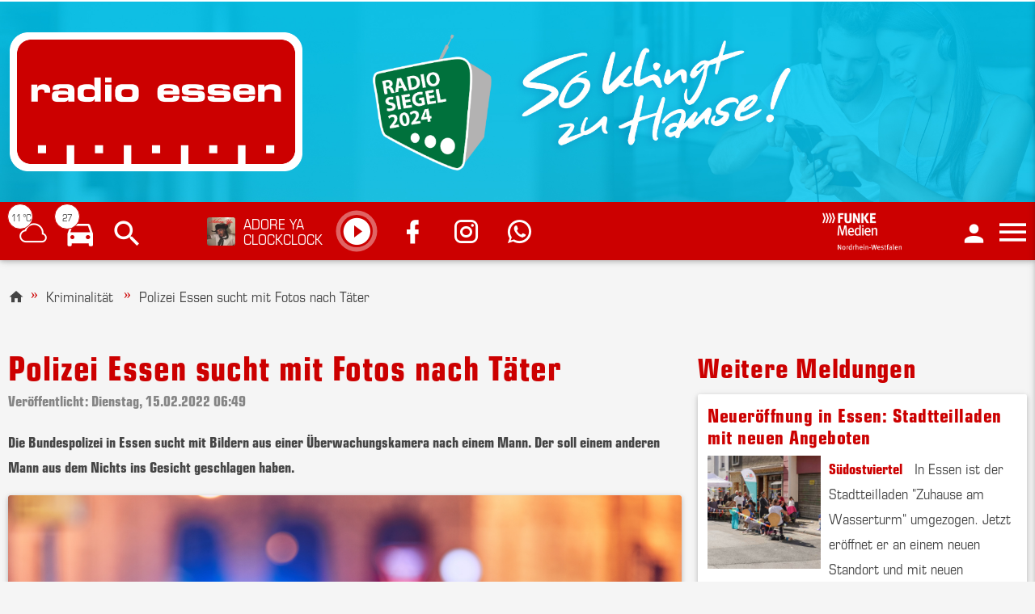

--- FILE ---
content_type: text/html; charset=utf-8
request_url: https://www.radioessen.de/artikel/polizei-essen-sucht-mit-fotos-nach-taeter-1220303.html
body_size: 7849
content:
<!DOCTYPE html><html lang="de"><head><script>window.dataLayer = [{
    titel: 'Polizei Essen sucht mit Fotos nach Täter',
    kategorie: 'Kriminalität',
    ads_kategorie: ["Kriminalität"],
    url: 'https://www.radioessen.de/artikel/polizei-essen-sucht-mit-fotos-nach-taeter-1220303.html',
    referer: document.referrer || '',
    resolution: screen.width && screen.height ? screen.width + 'x' + screen.height : '',
    browser: navigator.userAgent || '',
    OS: navigator.oscpu || '',
    lokalisierung: navigator.language || navigator.userLanguage || ''
}];</script>
<script>(function(w,d,s,l,i){w[l]=w[l]||[];w[l].push({'gtm.start':
new Date().getTime(),event:'gtm.js'});var f=d.getElementsByTagName(s)[0],
j=d.createElement(s),dl=l!='dataLayer'?'&l='+l:'';j.async=true;j.src=
'https://www.googletagmanager.com/gtm.js?id='+i+dl;f.parentNode.insertBefore(j,f);
})(window,document,'script','dataLayer','GTM-5VZM794');</script>
<base href="https://www.radioessen.de/">
<meta http-equiv="X-UA-Compatible" content="IE=Edge">
<meta http-equiv="Content-Type" content="text/html; charset=utf-8">
<meta name="viewport" content="width=device-width, initial-scale=1.0">
<link rel="shortcut icon" type="image/x-icon" href="https://www.radioessen.de/assets/images/favicons/radioessen/favicon.ico">
<link rel="icon" type="image/png" href="https://www.radioessen.de/assets/images/favicons/radioessen/favicon_x32.png" sizes="32x32">
<link rel="icon" type="image/png" href="https://www.radioessen.de/assets/images/favicons/radioessen/favicon_x96.png" sizes="96x96">
<link rel="stylesheet" href="https://use.typekit.net/onc5idt.css">
<link type="text/css" rel="stylesheet" id="theme-css" href="https://www.radioessen.de/assets/themes/radioessen/radioessen.css" media="screen">
<style type="text/css">
.moderator-background {
width: 100%;
max-width: 100%;
height: auto;
padding-top: 62.5%;
background-size: cover !important;
background-repeat: no-repeat !important;
background-position: center center !important;
background-image: url("https://www.radioessen.de/assets/images/layout/studio.jpg");
}
.current-program__teaser .moderator-background {
min-height: 24.25rem;
padding-top: 75.1%;
}
body {
overflow-x: hidden;
}
.full-width-workaround {
width: 100vw;
position: relative;
left: 50%;
right: 50%;
margin-left: -50vw;
margin-right: -50vw;
}
.carousel-slider__container {
margin-bottom: 1rem;
}
</style>
<style type="text/css">
@media only screen and (min-width: 48em) {
.nav-background.show-header-image {
background-image: url(https://cms-cdn.nrwlokalradios.com/images/?source=png15/skzh-radiosiegel.png&resize=2048x640&dt=202412121003000);
}
}
</style>
<style type="text/css">
.moderator-background, .round-image-background {
background-image: url("https://cms-cdn.nrwlokalradios.com/images/?source=jpg395/grafik-senderhintergrund-essen.jpg&resize=1280x800&dt=202201261442580");
}
</style>
<script type="text/javascript">
if(localStorage) {
/* set localStorage theme settings for podlove player */
localStorage.setItem('savy-theme-main', '\x23CC0000');
localStorage.setItem('savy-theme-highlight', '\x23FFFFFF');
/* set localStorage station_id renderer */
if(localStorage)
localStorage.setItem('station-id', '12');
else
window['station_id'] = '12';
}
</script>
<meta name="CONTENS CMS" property="pid" content="2463">
<!-- - - - - - - - - - - - - - - - - - - - - - - - - - - - - - - - - - - - - - - -
Published by CONTENS CMS 5.6.9.1 | CONTENS Software GmbH, 1999 - 2025 | www.contens.com
PageID: 2463 | FolderID: 8430 | ChannelID: 1 | TargetgroupID: 1
Last Update: 2020-08-11 10:58 (Generated: 2025-10-23 10:55, Published: 2020-09-21 09:32)
- - - - - - - - - - - - - - - - - - - - - - - - - - - - - - - - - - - - - - - - --><title>Polizei Essen sucht mit Fotos nach T&#xE4;ter - Radio Essen</title><link rel="canonical" href="https://www.radioessen.de/artikel/polizei-essen-sucht-mit-fotos-nach-taeter-1220303.html"><meta name="description" content="Grundlos ins Gesicht geschlagen: Die Bundespolizei in Essen sucht mit Bildern aus einer &#xDC;berwachungskamera nach einem Mann. K&#xF6;nnt Ihr bei der Fahndung helfen?"><meta name="keywords" content="[&quot;Lokalnachrichten&quot;,&quot;polizei essen&quot;,&quot;Polizei Essen / M&#xFC;lheim&quot;]"><meta property="og:type" content="article"><meta property="og:title" content="Polizei Essen sucht mit Fotos nach T&#xE4;ter"><meta property="og:description" content="Die Bundespolizei in Essen sucht mit Bildern aus einer &#xDC;berwachungskamera nach einem Mann. Der soll einem anderen Mann aus dem Nichts ins Gesicht geschlagen haben. "><meta property="og:image" content="https://www.radioessen.de/externalimages/?source=png10/wer-kennt-diese-person-foto-fahndung-polizei-radio-essen.png&amp;crop=247x0x800x800&amp;resize=800x800&amp;dt=202201111249520"><meta property="og:image:width" content="800"><meta property="og:image:height" content="800"><meta property="og:url" content="https://www.radioessen.de/artikel/polizei-essen-sucht-mit-fotos-nach-taeter-1220303.html"><meta property="og:site_name" content="Radio Essen"><meta property="DC.title" content="Polizei Essen sucht mit Fotos nach T&#xE4;ter"><meta name="DC.creator" content="Radio Essen"></head>
<body>
<noscript><iframe src="https://www.googletagmanager.com/ns.html?id=GTM-5VZM794" height="0" width="0" style="display:none;visibility:hidden"></iframe></noscript>
<!-- nav playlist -->
<header class="header" id="header">
<nav class="nav" id="nav">
<!-- nav desktop -->
<div class="nav-desktop">
<!-- nav desktop upper -->
<div class="nav-desktop__upper" id="nav-desktop-upper">
<div class="nav-desktop__upper__add">
<!-- header advertisement -->
<div class="full z-depth-0">
<div class="container centered">
<div id="adBannerSuperBanner" class="ad__wrapper ad__wrapper--superbanner"></div>
</div>
</div>
</div>
<div class="nav-desktop__upper__content nav-background show-header-image">
<div class="container">
<!-- nav logo large -->
<div class="nav-logo nav-logo--large">
<a href="https://www.radioessen.de/index.html">
<img src="https://www.radioessen.de/assets/images/senderlogos/radio_essen.png" alt="logo">
</a>
</div>
</div>
</div>
</div>
<!-- nav desktop lower -->
<div class="nav-desktop__lower" id="nav-desktop-lower">
<div class="container">
<div class="nav-desktop__lower__left">
<!-- nav logo small -->
<div class="nav-logo nav-logo--small" id="nav-desktop-logo-small" style="display:none;">
<a href="https://www.radioessen.de/index.html">
<img src="https://www.radioessen.de/assets/images/senderlogos/radio_essen_slim.png" alt="logo">
</a>
</div>
<!-- nav weather -->
<div class="nav-weather nav-info-icon">
<rnrw-elements-weather type="small" zipcodes="[{&quot;label&quot;:&quot;Innenstadt/Stadtkern&quot;,&quot;plz&quot;:&quot;45127&quot;},{&quot;label&quot;:&quot;Nord (u.a. Karnap)&quot;,&quot;plz&quot;:&quot;45329&quot;},{&quot;label&quot;:&quot;S&#xFC;d (u.a. Heidhausen)&quot;,&quot;plz&quot;:&quot;45239&quot;},{&quot;label&quot;:&quot;Ost (u.a. Freisenbruch)&quot;,&quot;plz&quot;:&quot;45279&quot;},{&quot;label&quot;:&quot;West (u.a. Margarethenh&#xF6;he)&quot;,&quot;plz&quot;:&quot;45149&quot;}]" target="/information/wetter.html"></rnrw-elements-weather>
</div>
<!-- nav traffic -->
<div class="nav-traffic nav-info-icon">
<rnrw-elements-traffic type="small" station="12" target="/information/verkehr.html"></rnrw-elements-traffic>
</div>
<!-- nav search -->
<div class="nav-search nav-info-icon">
<rnrw-elements-search type="small" target="/der-sender/suche.html"></rnrw-elements-search>
</div>
<!-- nav playlist -->
<div class="nav-playlist">
<rnrw-elements-playlist assetsurl="" type="small" station="12" icon="default"></rnrw-elements-playlist>
</div>
<div class="nav-social-media-links" style="display:none;">
<a href="https://www.facebook.com/radioessen/" target="_blank">
<i class="mdi mdi-facebook"></i>
</a>
<a href="https://www.instagram.com/radioessen" target="_blank">
<i class="mdi mdi-instagram"></i>
</a>
<a href="https://wa.me/492012458585">
<i class="mdi mdi-whatsapp"></i>
</a>
</div>
</div>
<div class="nav-desktop__lower__right">
<div class="nav-ivw">
<a href="https://www.funkemediennrw.de/">
<img class="nav-ivw__image" src="https://www.radioessen.de/assets/images/layout/westfunk-1-ivw.png" alt="ivw-logo">
</a>
</div>
<rnrw-elements-qyuser type="small" pfd="false" profiletarget="/der-sender/mein-profil.html" logouttarget="/der-sender/mein-profil/logout.html" qyclient="d0f5b1e0848a5e84b58c0f471adeb8158a612101792032a6c72368f68da9cd54" qytarget="https://quantyoo.de/" class="nav-login nav-info-icon"></rnrw-elements-qyuser>
<!-- nav side nav toggle -->
<div class="nav-side-nav-toggle">
<a href="#" data-target="slide-out" class="sidenav-trigger show-flex-on-medium-and-up">
<i class="mdi mdi-menu"></i>
</a>
</div>
</div>
</div>
</div>
</div>
<!-- nav mobile -->
<div class="nav-mobile">
<!-- nav mobile upper-->
<div class="nav-mobile__upper z-depth-1" id="nav-mobile-upper">
<div class="nav-mobile__upper__left">
<!-- nav logo small -->
<div class="nav-logo nav-logo--small">
<a href="https://www.radioessen.de/index.html">
<img src="https://www.radioessen.de/assets/images/senderlogos/radio_essen_slim.png" alt="logo">
</a>
</div>
</div>
<div class="nav-mobile__upper__right">
<div class="nav-ivw">
<a href="https://www.funkemediennrw.de/">
<img class="nav-ivw__image" src="https://www.radioessen.de/assets/images/layout/westfunk-1-ivw.png" alt="ivw-logo">
</a>
</div>
<!-- nav search -->
<div class="nav-search nav-info-icon">
<rnrw-elements-search type="small" target="/der-sender/suche.html"></rnrw-elements-search>
</div>
<!-- nav side nav toggle -->
<div class="nav-side-nav-toggle">
<a href="#" data-target="slide-out" class="sidenav-trigger show-flex-on-medium-and-up">
<i class="mdi mdi-menu"></i>
</a>
</div>
</div>
</div>
<!-- nav mobile lower -->
<div class="nav-mobile__lower" id="nav-mobile-lower">
<div class="nav-mobile__lower__left">
<rnrw-elements-playlist assetsurl="" type="small" station="12"></rnrw-elements-playlist>
</div>
<div class="nav-mobile__lower__right">
<!-- nav weather -->
<div class="nav-weather nav-info-icon">
<rnrw-elements-weather type="small" zipcodes="[{&quot;label&quot;:&quot;Innenstadt/Stadtkern&quot;,&quot;plz&quot;:&quot;45127&quot;},{&quot;label&quot;:&quot;Nord (u.a. Karnap)&quot;,&quot;plz&quot;:&quot;45329&quot;},{&quot;label&quot;:&quot;S&#xFC;d (u.a. Heidhausen)&quot;,&quot;plz&quot;:&quot;45239&quot;},{&quot;label&quot;:&quot;Ost (u.a. Freisenbruch)&quot;,&quot;plz&quot;:&quot;45279&quot;},{&quot;label&quot;:&quot;West (u.a. Margarethenh&#xF6;he)&quot;,&quot;plz&quot;:&quot;45149&quot;}]" target="/information/wetter.html"></rnrw-elements-weather>
</div>
<!-- nav traffic -->
<div class="nav-traffic nav-info-icon">
<rnrw-elements-traffic type="small" station="12" target="/information/verkehr.html"></rnrw-elements-traffic>
</div>
<rnrw-elements-qyuser type="small" pfd="false" profiletarget="/der-sender/mein-profil.html" logouttarget="/der-sender/mein-profil/logout.html" qyclient="d0f5b1e0848a5e84b58c0f471adeb8158a612101792032a6c72368f68da9cd54" qytarget="https://quantyoo.de/" class="nav-login nav-info-icon"></rnrw-elements-qyuser>
</div>
</div>
</div>
<!-- nav web channels -->
<div class="nav-web-channels">
<div class="section no-padding">
<div class="container">
<div class="row">
<div class="col s12 no-padding">
<rnrw-elements-channels assetsurl="" station="12"></rnrw-elements-channels>
</div>
</div>
</div>
</div>
</div>
</nav>
</header>
<!-- nav side nav -->
<div class="nav-side-nav">
<div class="sidenav sidenav-page" id="slide-out">
<div class="sidenav__header">
<span class="sidenav-close">Navigation <i class="mdi mdi-close sidenav-close__icon"></i></span>
<rnrw-elements-qyuser type="medium" pfd="false" qyclient="d0f5b1e0848a5e84b58c0f471adeb8158a612101792032a6c72368f68da9cd54" qytarget="https://quantyoo.de/" qyplatform="web-radioessen-de" profiletarget="/der-sender/mein-profil.html" logouttarget="/der-sender/mein-profil/logout.html"></rnrw-elements-qyuser>
</div>
<ul class="sidenav__navigation">
<li>
<a href="../information.html">Information</a>
<ul>
<li><a href="../information/essen.html">Essen</a></li>
<li><a href="../information/gute-nachrichten.html">Gute Nachrichten</a></li>
<li><a href="https://www.radioessen.de/thema/ukraine-konflikt-5770.html">Ukraine-Krieg</a></li>
<li><a href="../information/nrw--welt.html">NRW &amp; Welt</a></li>
<li><a href="../information/sport.html">Sport</a></li>
<li><a href="../information/rot-weiss-essen-news.html">Rot-Weiss Essen News</a></li>
<li><a href="../information/wetter.html">Wetter</a></li>
<li><a href="../information/verkehr.html">Verkehr</a></li>
<li><a href="../information/verkehrsmelderclub.html">Verkehrsmelderclub</a></li>
<li><a href="../information/wahl-in-essen.html">Wahl in Essen</a></li>
<li><a href="../information/lichtblicke.html">Lichtblicke</a></li>
<li><a href="../information/himmel--essen.html">Himmel &amp; Essen</a></li>
<li><a href="../information/unsere-stadt.html">Unsere Stadt</a></li>
<li><a href="../information/bomben-in-essen.html">Bomben in Essen</a></li>
<li><a href="../information/30-jahre-radio-essen.html">30 Jahre Radio Essen</a></li>
</ul>
</li>
<li>
<a href="../unterhaltung.html">Unterhaltung</a>
<ul>
<li><a href="../unterhaltung/radio-essen-fruehschicht.html">Radio Essen-Fr&#xFC;hschicht</a></li>
<li><a href="../unterhaltung/mediathek.html">Mediathek</a></li>
<li><a href="../unterhaltung/aktionen.html">Aktionen</a></li>
<li><a href="../unterhaltung/comedy.html">Comedy</a></li>
<li><a href="../unterhaltung/veranstaltungstipps.html">Veranstaltungstipps</a></li>
<li><a href="../unterhaltung/radio-essen-podcast.html">Podcasts</a></li>
</ul>
</li>
<li>
<a href="../musik.html">Musik</a>
<ul>
<li><a href="../musik/playlist.html">Playlist</a></li>
<li><a href="../musik/neu-in-der-playlist.html">Neu in der Playlist</a></li>
<li><a href="../musik/radio-mixtape.html">Radio Mixtape</a></li>
<li><a href="../musik/album-der-woche.html">Album der Woche</a></li>
<li><a href="../musik/ruhrcharts.html">Ruhrcharts</a></li>
<li><a href="../musik/kuenstlerbesuche.html">K&#xFC;nstlerbesuche</a></li>
<li><a href="../musik/konzertpraesentationen.html">Konzertpr&#xE4;sentationen</a></li>
</ul>
</li>
<li>
<a href="../der-sender.html">Der Sender</a>
<ul>
<li><a href="../der-sender/team.html">Team</a></li>
<li><a href="https://www.dein-shop.de/radio-essen" class="navi-link-external">Shop</a></li>
<li><a href="https://radioessen.radiosparbox.de/" class="navi-link-external">RadioSparBox</a></li>
<li><a href="../der-sender/emil-unser-radio-elch.html">Emil - Unser Radio-Elch</a></li>
<li><a href="../der-sender/webradio.html">Webradio</a></li>
<li><a href="../der-sender/webcam.html">Webcam ins Studio</a></li>
<li><a href="../der-sender/sendungen.html">Sendungen</a></li>
<li><a href="../der-sender/jobs.html">Jobs</a></li>
<li><a href="../der-sender/radiosiegel-gute-ausbildung.html">Radiosiegel - Gute Ausbildung</a></li>
<li><a href="../der-sender/hinter-den-kulissen.html">&#xDC;ber uns</a></li>
<li><a href="../der-sender/empfangsmoeglichkeiten.html">Empfangsm&#xF6;glichkeiten</a></li>
<li><a href="https://www.westfunk.de/sender-und-sendegebiete/radio-essen#vermarktung" class="navi-link-external">Radiowerbung buchen</a></li>
<li><a href="../der-sender/kontakt.html">Kontakt</a></li>
<li><a href="../der-sender/hilfe-und-faq.html">Hilfe und FAQ</a></li>
<li><a href="https://www.radioessen.de/artikel/impressum-1195318.html">Impressum</a></li>
<li><a href="https://www.radioessen.de/artikel/datenschutz-1195339.html">Datenschutz</a></li>
<li><a href="https://www.radioessen.de/artikel/teilnahmebedingungen-1195331.html">Teilnahmebedingungen</a></li>
<li><a href="https://www.radioessen.de/artikel/netiquette-1195322.html">Netiquette</a></li>
</ul>
</li>
</ul>
</div>
</div>
<div id="blur-me">
<main class="content-main">
<div id="adBannerLeft" class="ad__wrapper ad__wrapper--right ad__wrapper--skyscraper ad__wrapper--skyscraper--left"></div>
<div id="adBannerRight" class="ad__wrapper ad__wrapper--right ad__wrapper--skyscraper ad__wrapper--skyscraper--right"></div>
<!--<rnrw-news-list categories="618" records="1" view="breaking-news"></rnrw-news-list>-->
<div class="container centered">
<div id="adBannerBreakingSmall" class="ad__wrapper ad__wrapper--autoSection ad__wrapper--center ad__wrapper--billboard hide-on-med-and-up"></div>
<div id="adBannerBreakingMedium" class="ad__wrapper ad__wrapper--autoSection ad__wrapper--center ad__wrapper--billboard hide-on-small-only hide-on-large-only"></div>
<div id="adBannerBreaking" class="ad__wrapper ad__wrapper--autoSection ad__wrapper--center ad__wrapper--billboard show-on-large hide-on-med-and-down"></div>
</div>
<div class="container">
<div class="row">
<div class="col s12">
<!-- Breadcrumb -->
<nav class="breadcrumb">
<a href="https://www.radioessen.de/index.html" class="breadcrumb"><i class="mdi mdi-home"></i></a>



<a href="https://www.radioessen.de/thema/kriminalitaet-3120.html" class="breadcrumb">Kriminalit&#xE4;t</a>

<a href="https://www.radioessen.de/artikel/polizei-essen-sucht-mit-fotos-nach-taeter-1220303.html" class="breadcrumb">Polizei Essen sucht mit Fotos nach T&#xE4;ter</a>
</nav>
</div>
</div>
</div>
<!-- fts:b -->
<div class="container">
<div class="section row">
<div class="col s12 l8">
<article class="article__details"><header class="article__header"><h1 class="article__title">Polizei Essen sucht mit Fotos nach T&#xE4;ter</h1><p class="small date article__date">Ver&#xF6;ffentlicht:&#xA0;Dienstag, 15.02.2022 06:49</p><p class="article__teaser flow-text abstract"></p><p>Die Bundespolizei in Essen sucht mit Bildern aus einer &#xDC;berwachungskamera nach einem Mann. Der soll einem anderen Mann aus dem Nichts ins Gesicht geschlagen haben. </p><p></p><div class="card ad__card"><div class="card-image"><img alt="wer-kennt-diese-person-foto-fahndung-polizei-radio-essen-fotofahndung" src="//www.radioessen.de/externalimages/?source=png10/wer-kennt-diese-person-foto-fahndung-polizei-radio-essen.png&amp;resize=1280x800&amp;dt=202201111249520" data-size="1280x800"></div></div><small class="copyright">&#xA9; Radio Essen</small><div class="ad__container full dark z-depth"><div class="container centered"><div class="ad__wrapper ad__wrapper--center ad__wrapper--billboard ad__wrapper--autoSection hide-on-med-and-up" id="adBannerTopSmall"></div><div class="ad__wrapper ad__wrapper--center ad__wrapper--billboard ad__wrapper--autoSection hide-on-small-only hide-on-large-only" id="adBannerTopMedium"></div><div class="ad__wrapper ad__wrapper--center ad__wrapper--billboard ad__wrapper--autoSection show-on-large hide-on-med-and-down" id="adBannerTop"></div></div></div><div class="section"><div class="row"><div class="col s12"><div class="share share--small"><a class="shariff share__button btn btn-floating btn-dark" data-services="facebook" target="_blank" data-useplain="true"><i class="share__button__icon mdi mdi-facebook"></i></a><a class="shariff share__button btn btn-floating btn-dark" data-services="mail" data-useplain="true" data-mail-url="mailto:" data-mail-body="Hallo! Hier ist ein interessanter Link f&#xFC;r Dich: {url}  -  Viele Gr&#xFC;&#xDF;e"><i class="share__button__icon mdi mdi-email"></i></a><a class="shariff share__button btn btn-floating btn-dark" data-services="twitter" target="_blank" data-useplain="true"><i class="share__button__icon mdi mdi-twitter"></i></a></div></div></div></div></header><div class="row"><div class="col s12"><h2>Foto-Fahndung der Polizei in Essen</h2><p>Foto-Fahndung: Die Bundespolizei in Essen fahndet mit Bildern aus einer &#xDC;berwachungskamera nach einem Mann. Der soll im Osttunnel vom Essener Hauptbahnhof einen 46-J&#xE4;hrigen mit der Faust unvermittelt niedergeschlagen haben. Die Tat ereignete sich gegen 00:08 Uhr in der Nacht vom 23. auf den 24. Dezember 2021. </p><p>Das 46-j&#xE4;hrige Opfer habe kurz nach Mitternacht an der Fahrplanauskunft nach einer Zugverbindung nach D&#xFC;sseldorf geschaut. Dabei wurde er von einer vierk&#xF6;pfigen Gruppe angesprochen. Einer der Jugendlichen habe ihm unvermittelt mit der Faust einen Schlag ins Gesicht geschlagen. Jetzt sucht die Polizei mit Bildern aus der &#xDC;berwachungskamera nach dem mutma&#xDF;lichen T&#xE4;ter.</p><h2>K&#xF6;rperverletzung in Essen: Wer hat etwas gesehen?</h2><p><strong>Nachtrag:</strong></p><p>Um den mutma&#xDF;lichen T&#xE4;ter zu finden, hat die Polizei um Eure Hilfe gebeten. Der Tatverd&#xE4;chtige wurde inzwischen identifiziert. Deswegen haben wir die Fahndungsfotos aus diesem Artikel entfernt.</p><h2>Mehr Nachrichten der Polizei in Essen</h2><ul><li><a href="https://www.radioessen.de/artikel/illegaler-welpenhandel-in-essen-polizei-rettet-zehn-hundebabys-1219953.html" rel="noopener noreferrer" target="_blank" style="background-color: rgb(255, 255, 255); color: rgb(26, 13, 171);">Illegaler Welpenhandel in Essen: Polizei rettet zehn Hundebabys</a></li><li><a href="https://www.radioessen.de/artikel/polizei-essen-sucht-zeugen-zu-raubueberfall-bei-bankautomat-1218086.html" rel="noopener noreferrer" target="_blank" style="background-color: rgb(255, 255, 255); color: rgb(26, 13, 171);">Polizei Essen sucht Zeugen zu Raub&#xFC;berfall</a></li><li><a href="https://www.radioessen.de/artikel/essen-polizei-stuermt-wohnung-allerdings-die-falsche-1213296.html" rel="noopener noreferrer" target="_blank" style="background-color: rgb(255, 255, 255); color: rgb(26, 13, 171);">Essen: Polizei st&#xFC;rmt Wohnung, allerdings die Falsche</a></li></ul></div></div></article></div>
<div class="col s12 l4">
<div><h2>Weitere Meldungen</h2><div class="related-news__item card-panel cover-link-container z-depth"><div class="related-news__header"><h4 class="news__title">Neuer&#xF6;ffnung in Essen: Stadtteilladen mit neuen Angeboten</h4></div><div class="related-news__content"><p class="related-news__text"><a class="teaser-link dark-layer-hide" href="/thema/suedostviertel-3398.html">S&#xFC;dostviertel</a> In Essen ist der Stadtteilladen &quot;Zuhause am Wasserturm&quot; umgezogen. Jetzt er&#xF6;ffnet er an einem neuen Standort und mit neuen Angeboten.</p><img class="related-news__image responsive-img" alt="" src="//www.radioessen.de/externalimages/?source=jpg812/img02948-edit.jpg&amp;crop=288x0x1667x1667&amp;resize=640x640&amp;dt=202511071621170" data-size="640x640"></div><a class="cover-link" href="/artikel/neueroeffnung-in-essen-stadtteilladen-mit-neuen-angeboten-2489169.html"></a></div><div class="related-news__item card-panel cover-link-container z-depth"><div class="related-news__header"><h4 class="news__title">RUNschnellweg in Essen: RS1 f&#xFC;r Radfahrer gesperrt!</h4></div><div class="related-news__content"><p class="related-news__text"><a class="teaser-link dark-layer-hide" href="/thema/lokalnachrichten-478.html">Lokalnachrichten</a> Der Radschnellweg zwischen Essen und M&#xFC;lheim ist am Samstagabend (8. November) gesperrt. Dort findet ein Laufevent statt. </p><img class="related-news__image responsive-img" alt="" src="//www.radioessen.de/externalimages/?source=jpg812/runschnellweg-2024-c-c.-mathiaszyk-web-1884.jpg&amp;crop=0x0x1000x1000&amp;resize=640x640&amp;dt=202511071337040" data-size="640x640"></div><a class="cover-link" href="/artikel/runschnellweg-in-essen-rs1-fuer-radfahrer-gesperrt-2488868.html"></a></div><div class="related-news__item card-panel cover-link-container z-depth"><div class="related-news__header"><h4 class="news__title">Protestaktion bei Rot-Weiss Essen gegen Sexismus</h4></div><div class="related-news__content"><p class="related-news__text"><a class="teaser-link dark-layer-hide" href="/thema/sport-3355.html">Sport</a> Nachdem beim letzten Heimspiel von Rot-Weiss Essen sexistische Flyer die Runde gemacht haben, formiert sich Widerstand unter den Fans.</p><img class="related-news__image responsive-img" alt="" src="//www.radioessen.de/externalimages/?source=jpg551/stadion.jpg&amp;crop=504x0x3024x3024&amp;resize=640x640&amp;dt=202307311549470" data-size="640x640"></div><a class="cover-link" href="/artikel/protestaktion-bei-rot-weiss-essen-gegen-sexismus-2489030.html"></a></div></div>
<div id="adBannerTopRight1" class="ad__wrapper ad__wrapper--right"></div>
<div id="adBannerTopRight2" class="ad__wrapper ad__wrapper--right"></div>
</div>
</div>
</div>
<!-- fts:e -->
<div class="dark z-depth">
<div class="container centered">
<div id="adBannerFooterSmall" class="ad__wrapper ad__wrapper--autoSection ad__wrapper--center ad__wrapper--billboard hide-on-med-and-up"></div>
<div id="adBannerFooterMedium" class="ad__wrapper ad__wrapper--autoSection ad__wrapper--center ad__wrapper--billboard hide-on-small-only hide-on-large-only"></div>
<div id="adBannerFooter" class="ad__wrapper ad__wrapper--autoSection ad__wrapper--center ad__wrapper--billboard show-on-large hide-on-med-and-down"></div>
</div>
</div>
</main>
<div class="container">
<img src="https://www.radioessen.de/assets/images/layout/footer-essen.png" alt="skyline" class="footer__skyline show-footer-image">
</div>
<footer class="page-footer light">
<div class="container">
<div class="row valign-wrapper">
<div class="col s12 page-footer__content">
<span class="socials">
<a class="socials__link" href="https://www.facebook.com/radioessen/" target="_blank"><i class="mdi mdi-facebook"></i></a>
<a class="socials__link" href="https://www.instagram.com/radioessen" target="_blank"><i class="mdi mdi-instagram"></i></a>
<a class="socials__link" href="https://wa.me/492012458585"><i class="mdi mdi-whatsapp"></i></a>
</span>
</div>
</div>
</div>
<div class="footer-sitemap grey darken-4 grey-text text-lighten-1">
<div class="container">
<div class="row">
<div class="col s6 sm6 m2">
<ul>
<li><a href="../information.html">Information</a></li>
<li><a href="../information/essen.html">Essen</a></li>
<li><a href="../information/gute-nachrichten.html">Gute Nachrichten</a></li>
<li><a href="https://www.radioessen.de/thema/ukraine-konflikt-5770.html">Ukraine-Krieg</a></li>
<li><a href="../information/nrw--welt.html">NRW &amp; Welt</a></li>
<li><a href="../information/sport.html">Sport</a></li>
<li><a href="../information/rot-weiss-essen-news.html">Rot-Weiss Essen News</a></li>
<li><a href="../information/wetter.html">Wetter</a></li>
<li><a href="../information/verkehr.html">Verkehr</a></li>
<li><a href="../information/verkehrsmelderclub.html">Verkehrsmelderclub</a></li>
<li><a href="../information/wahl-in-essen.html">Wahl in Essen</a></li>
<li><a href="../information/lichtblicke.html">Lichtblicke</a></li>
<li><a href="../information/himmel--essen.html">Himmel &amp; Essen</a></li>
<li><a href="../information/unsere-stadt.html">Unsere Stadt</a></li>
<li><a href="../information/bomben-in-essen.html">Bomben in Essen</a></li>
<li><a href="../information/30-jahre-radio-essen.html">30 Jahre Radio Essen</a></li>
</ul>
</div>
<div class="col s6 sm6 m2">
<ul>
<li><a href="../unterhaltung.html">Unterhaltung</a></li>
<li><a href="../unterhaltung/radio-essen-fruehschicht.html">Radio Essen-Fr&#xFC;hschicht</a></li>
<li><a href="../unterhaltung/mediathek.html">Mediathek</a></li>
<li><a href="../unterhaltung/aktionen.html">Aktionen</a></li>
<li><a href="../unterhaltung/comedy.html">Comedy</a></li>
<li><a href="../unterhaltung/veranstaltungstipps.html">Veranstaltungstipps</a></li>
<li><a href="../unterhaltung/radio-essen-podcast.html">Podcasts</a></li>
</ul>
</div>
<div class="col s6 sm6 m2">
<ul>
<li><a href="../musik.html">Musik</a></li>
<li><a href="../musik/playlist.html">Playlist</a></li>
<li><a href="../musik/neu-in-der-playlist.html">Neu in der Playlist</a></li>
<li><a href="../musik/radio-mixtape.html">Radio Mixtape</a></li>
<li><a href="../musik/album-der-woche.html">Album der Woche</a></li>
<li><a href="../musik/ruhrcharts.html">Ruhrcharts</a></li>
<li><a href="../musik/kuenstlerbesuche.html">K&#xFC;nstlerbesuche</a></li>
<li><a href="../musik/konzertpraesentationen.html">Konzertpr&#xE4;sentationen</a></li>
</ul>
</div>
<div class="col s6 sm6 m2">
<ul>
<li><a href="../der-sender.html">Der Sender</a></li>
<li><a href="../der-sender/team.html">Team</a></li>
<li><a href="https://www.dein-shop.de/radio-essen" class="navi-link-external">Shop</a></li>
<li><a href="https://radioessen.radiosparbox.de/" class="navi-link-external">RadioSparBox</a></li>
<li><a href="../der-sender/emil-unser-radio-elch.html">Emil - Unser Radio-Elch</a></li>
<li><a href="../der-sender/webradio.html">Webradio</a></li>
<li><a href="../der-sender/webcam.html">Webcam ins Studio</a></li>
<li><a href="../der-sender/sendungen.html">Sendungen</a></li>
<li><a href="../der-sender/jobs.html">Jobs</a></li>
<li><a href="../der-sender/radiosiegel-gute-ausbildung.html">Radiosiegel - Gute Ausbildung</a></li>
<li><a href="../der-sender/hinter-den-kulissen.html">&#xDC;ber uns</a></li>
<li><a href="../der-sender/empfangsmoeglichkeiten.html">Empfangsm&#xF6;glichkeiten</a></li>
<li><a href="https://www.westfunk.de/sender-und-sendegebiete/radio-essen#vermarktung" class="navi-link-external">Radiowerbung buchen</a></li>
<li><a href="../der-sender/kontakt.html">Kontakt</a></li>
<li><a href="../der-sender/hilfe-und-faq.html">Hilfe und FAQ</a></li>
<li><a href="https://www.radioessen.de/artikel/impressum-1195318.html">Impressum</a></li>
<li><a href="https://www.radioessen.de/artikel/datenschutz-1195339.html">Datenschutz</a></li>
<li><a href="https://www.radioessen.de/artikel/teilnahmebedingungen-1195331.html">Teilnahmebedingungen</a></li>
<li><a href="https://www.radioessen.de/artikel/netiquette-1195322.html">Netiquette</a></li>
</ul>
</div>
</div>
</div>
</div>
</footer>
</div>
<script type="text/javascript">
if (typeof stInitFunctions === 'undefined') {
var stInitFunctions = {};
}
stInitFunctions.initSelect = function () {
$('select').formSelect();
};
</script>
<div class="pswp" tabindex="-1" role="dialog" aria-hidden="true">
<div class="pswp__bg"></div>
<div class="pswp__scroll-wrap">
<div class="pswp__container">
<div class="pswp__item"></div>
<div class="pswp__item"></div>
<div class="pswp__item"></div>
</div>
<div class="pswp__ui pswp__ui--hidden">
<div class="pswp__top-bar">
<a href="" class="pswp-small-logo">
<img src="https://www.radioessen.de/assets/images/senderlogos/radio_essen.png" alt="logo" class="pswp-small-logo__img">
</a>
<div class="pswp__counter"></div>
<div class="pswp__buttons__right">
<button class="pswp__button pswp__button--fs" title="Vollbildmodus"></button>
<button class="pswp__button pswp__button--close" title="Schlie&#xDF;en"></button>
</div>
</div>
<div class="pswp__preloader">
<div class="pswp__preloader__icn">
<div class="pswp__preloader__cut">
<div class="pswp__preloader__donut"></div>
</div>
</div>
</div>
<div class="pswp__share-modal pswp__share-modal--hidden pswp__single-tap">
<div class="pswp__share-tooltip"></div>
</div>
<button class="pswp__button pswp__button--arrow--left" title="N&#xE4;chstes Bild">
</button>
<button class="pswp__button pswp__button--arrow--right" title="Vorheriges Bild">
</button>
<div class="pswp__caption">
<div class="pswp__caption__center"></div>
</div>
</div>
</div>
</div>
<script type="text/javascript" src="https://www.radioessen.de/assets/scripts/jquery.min.js"></script>
<script defer type="text/javascript" src="https://www.radioessen.de/assets/scripts/radionrw.min.js"></script>
<script type="text/javascript">
if (typeof customElements !== 'undefined') customElements.forcePolyfill = true;
</script>
<script defer type="text/javascript" src="https://www.radioessen.de/components/elements.js"></script>
<script defer type="text/javascript" src="https://www.radioessen.de/assets/podlove-web-player/embed.js"></script>
<script defer type="text/javascript" src="https://www.radioessen.de/assets/shariff/shariff.min.js"></script>
<div class="floating-action-buttons" id="floating-action-buttons">
<!-- Scroll to top button -->
<div class="fab fab__scroll fab__show_on_scroll">
<i class="mdi mdi-chevron-up"></i>
</div>
</div>
<script>
var scrollTopActive = false;
(function () {
window.addEventListener("load", function () {
$(".fab__scroll").click(function () {
scrollTopActive = true;
$("html, body").animate({ scrollTop: 0 }, "fast");
window.setTimeout(function() {
scrollTopActive = false;
},300);
});
});
})();
</script>
<script type="text/javascript">
function openRadioconsole(key) {
if(key !== undefined) {
window.open('\x2Fder\x2Dsender\x2Fradioplayer.html?radiochannel=' + key, 'rnrwradioconsole'); // get dynamic page or shortlink
} else {
window.open('\x2Fder\x2Dsender\x2Fradioplayer.html', 'rnrwradioconsole'); // get dynamic page or shortlink
}
}
$('rnrw-elements-infobox').on('channel', function(event) {
openRadioconsole(event.originalEvent.detail);
});
</script>
<script type="text/javascript">
$('rnrw-elements-channels').on('channel', function(event) {
openRadioconsole(event.originalEvent.detail);
});
</script>
<rnrw-elements-qytracking></rnrw-elements-qytracking>


</body></html><!-- CONTENS CMS Page Metadata:{"rgt":388,"channel_id":1,"isfulltextsearch":0,"page_id":2463,"pagecategories":[5385,8429,56],"datepublished":"2020-09-21T07:32:22Z","targetgroup_id":1,"lang_id":2,"folder_id":8430,"dateupdated":"2020-08-11T08:58:35Z","lft":387,"metakeywords":"","url":"/systemseiten/newsdetail.html","datecreated":"2018-09-17T15:45:50Z","metadesc":"","isvisibleinsitemap":0,"datepagechanged":"2019-02-15T15:23:02Z","site_id":200006,"folderpath":[5385,8429,8430],"extra":{"breadcrumbs":[{"url":"/index.html","title":"Startseite"},{"url":"/systemseiten.html","title":"Systemseiten"}],"editor":{"editor_id":1,"fullname":"CONTENS Master"}},"pagetitle":"Newsdetailseite"} -->

--- FILE ---
content_type: application/x-javascript
request_url: https://www.radioessen.de/assets/scripts/radionrw.min.js
body_size: 136566
content:
var _get=function c(e,t,i){null===e&&(e=Function.prototype);var n=Object.getOwnPropertyDescriptor(e,t);return void 0!==n?"value"in n?n.value:void 0!==(n=n.get)?n.call(i):void 0:null!==(n=Object.getPrototypeOf(e))?c(n,t,i):void 0},_createClass=(()=>{function i(c,e){for(var t=0;t<e.length;t++){var i=e[t];i.enumerable=i.enumerable||!1,i.configurable=!0,"value"in i&&(i.writable=!0),Object.defineProperty(c,i.key,i)}}return function(c,e,t){return e&&i(c.prototype,e),t&&i(c,t),c}})();function _possibleConstructorReturn(c,e){if(c)return!e||"object"!=typeof e&&"function"!=typeof e?c:e;throw new ReferenceError("this hasn't been initialised - super() hasn't been called")}function _inherits(c,e){if("function"!=typeof e&&null!==e)throw new TypeError("Super expression must either be null or a function, not "+typeof e);c.prototype=Object.create(e&&e.prototype,{constructor:{value:c,enumerable:!1,writable:!0,configurable:!0}}),e&&(Object.setPrototypeOf?Object.setPrototypeOf(c,e):c.__proto__=e)}function _classCallCheck(c,e){if(!(c instanceof e))throw new TypeError("Cannot call a class as a function")}(()=>{function o(c,e){return e=e||v,I.test(c)?e.getElementsByClassName(c.slice(1)):P.test(c)?e.getElementsByTagName(c):e.querySelectorAll(c)}function s(c){var e;return x||((e=(x=v.implementation.createHTMLDocument(null)).createElement("base")).href=v.location.href,x.head.appendChild(e)),x.body.innerHTML=c,x.body.childNodes}function l(c){"loading"!==v.readyState?c():v.addEventListener("DOMContentLoaded",c)}function t(c,e){if(c){if(c.cash&&c!==m)return c;var t,i=c,n=0;if(k(c))i=L.test(c)?v.getElementById(c.slice(1)):R.test(c)?s(c):o(c,e);else if(b(c))return l(c),this;if(i)if(i.nodeType||i===m)this[0]=i,this.length=1;else for(t=this.length=i.length;n<t;n++)this[n]=i[n]}return this}function a(c,e){return new t(c,e)}function r(c,e){for(var t=c.length,i=0;i<t&&!1!==e.call(c[i],c[i],i,c);i++);}function n(c,e){var t=c&&(c.matches||c.webkitMatchesSelector||c.mozMatchesSelector||c.msMatchesSelector||c.oMatchesSelector);return!!t&&t.call(c,e)}function c(e){return k(e)?n:e.cash?function(c){return e.is(c)}:function(c,e){return c===e}}function d(c){return a(g.call(c).filter(function(c,e,t){return t.indexOf(c)===e}))}function u(c){return c[$]=c[$]||{}}function h(c,e,t){return u(c)[e]=t}function C(c,e){var t=u(c);return void 0===t[e]&&(t[e]=c.dataset?c.dataset[e]:a(c).attr("data-"+e)),t[e]}function p(c){return k(c)&&c.match(H)}function E(c,e){return c.classList?c.classList.contains(e):new RegExp("(^| )"+e+"( |$)","gi").test(c.className)}function D(c,e,t){c.classList?c.classList.add(e):t.indexOf(" "+e+" ")&&(c.className+=" "+e)}function B(c,e){c.classList?c.classList.remove(e):c.className=c.className.replace(e,"")}function i(c,e){return parseInt(m.getComputedStyle(c[0],null)[e],10)||0}function A(e,t,c){var i=C(e,"_cashEvents"),i=i&&i[t];i&&(c?(e.removeEventListener(t,c),0<=(c=i.indexOf(c))&&i.splice(c,1)):r(i,function(c){e.removeEventListener(t,c)}))}function W(c,e){return"&"+encodeURIComponent(c)+"="+encodeURIComponent(e).replace(/%20/g,"+")}function f(c){var e,t,i,n=c.type;if(!n)return null;switch(n.toLowerCase()){case"select-one":return 0<=(i=(t=c).selectedIndex)?t.options[i].value:null;case"select-multiple":return e=[],r(c.options,function(c){c.selected&&e.push(c.value)}),e.length?e:null;case"radio":case"checkbox":return c.checked?c.value:null;default:return c.value||null}}function F(e,i,n){var c=k(i);!c&&i.length?r(i,function(c){return F(e,c,n)}):r(e,c?function(c){return c.insertAdjacentHTML(n?"afterbegin":"beforeend",i)}:function(c,e){var t;c=c,e=0===e?i:i.cloneNode(!0),(t=n)?(t=c.childNodes[0],c.insertBefore(e,t)):c.appendChild(e)})}var v,m,e,g,y,_,w,b,k,L,I,R,P,x,T,$,H,S,M,O;window.cash=(v=document,m=window,e=Array.prototype,g=e.slice,y=e.filter,_=e.push,w=function(){},b=function(c){return typeof c==typeof w&&c.call},k=function(c){return"string"==typeof c},L=/^#[\w-]*$/,I=/^\.[\w-]*$/,R=/<.+>/,P=/^\w+$/,T=a.fn=a.prototype=t.prototype={cash:!0,length:0,push:_,splice:e.splice,map:e.map,init:t},Object.defineProperty(T,"constructor",{value:a}),a.parseHTML=s,a.noop=w,a.isFunction=b,a.isString=k,a.extend=T.extend=function(c){c=c||{};var e=g.call(arguments),t=e.length,i=1;for(1===e.length&&(c=this,i=0);i<t;i++)if(e[i])for(var n in e[i])e[i].hasOwnProperty(n)&&(c[n]=e[i][n]);return c},a.extend({merge:function(c,e){for(var t=+e.length,i=c.length,n=0;n<t;i++,n++)c[i]=e[n];return c.length=i,c},each:r,matches:n,unique:d,isArray:Array.isArray,isNumeric:function(c){return!isNaN(parseFloat(c))&&isFinite(c)}}),$=a.uid="_cash"+Date.now(),T.extend({data:function(e,t){if(k(e))return void 0===t?C(this[0],e):this.each(function(c){return h(c,e,t)});for(var c in e)this.data(c,e[c]);return this},removeData:function(i){return this.each(function(c){var e,t;e=i,(t=u(c=c))?delete t[e]:c.dataset?delete c.dataset[e]:a(c).removeAttr("data-"+name)})}}),H=/\S+/g,T.extend({addClass:function(c){var i=p(c);return i?this.each(function(e){var t=" "+e.className+" ";r(i,function(c){D(e,c,t)})}):this},attr:function(e,t){if(e){if(k(e))return void 0===t?this[0]?this[0].getAttribute?this[0].getAttribute(e):this[0][e]:void 0:this.each(function(c){c.setAttribute?c.setAttribute(e,t):c[e]=t});for(var c in e)this.attr(c,e[c]);return this}},hasClass:function(c){var e=!1,t=p(c);return t&&t.length&&this.each(function(c){return!(e=E(c,t[0]))}),e},prop:function(e,t){if(k(e))return void 0===t?this[0][e]:this.each(function(c){c[e]=t});for(var c in e)this.prop(c,e[c]);return this},removeAttr:function(e){return this.each(function(c){c.removeAttribute?c.removeAttribute(e):delete c[e]})},removeClass:function(c){var t;return arguments.length?(t=p(c))?this.each(function(e){r(t,function(c){B(e,c)})}):this:this.attr("class","")},removeProp:function(e){return this.each(function(c){delete c[e]})},toggleClass:function(c,e){var i;return void 0!==e?this[e?"addClass":"removeClass"](c):(i=p(c))?this.each(function(e){var t=" "+e.className+" ";r(i,function(c){E(e,c)?B(e,c):D(e,c,t)})}):this}}),T.extend({add:function(c,e){return d(a.merge(this,a(c,e)))},each:function(c){return r(this,c),this},eq:function(c){return a(this.get(c))},filter:function(e){var t;return e?(t=b(e)?e:c(e),a(y.call(this,function(c){return t(c,e)}))):this},first:function(){return this.eq(0)},get:function(c){return void 0===c?g.call(this):c<0?this[c+this.length]:this[c]},index:function(c){var e=(c?a(c):this)[0],c=c?this:a(e).parent().children();return g.call(c).indexOf(e)},last:function(){return this.eq(-1)}}),S=(()=>{var e=/(?:^\w|[A-Z]|\b\w)/g,t=/[\s-_]+/g;return function(c){return c.replace(e,function(c,e){return c[0===e?"toLowerCase":"toUpperCase"]()}).replace(t,"")}})(),M=(()=>{var t={},i=document.createElement("div").style;return function(e){var c;return e=S(e),t[e]||(c=e.charAt(0).toUpperCase()+e.slice(1),r((e+" "+["webkit","moz","ms","o"].join(c+" ")+c).split(" "),function(c){if(c in i)return t[c]=e=t[e]=c,!1})),t[e]}})(),a.prefixedProp=M,a.camelCase=S,T.extend({css:function(e,t){if(k(e))return e=M(e),1<arguments.length?this.each(function(c){return c.style[e]=t}):m.getComputedStyle(this[0])[e];for(var c in e)this.css(c,e[c]);return this}}),r(["Width","Height"],function(e){var c=e.toLowerCase();T[c]=function(){return this[0].getBoundingClientRect()[c]},T["inner"+e]=function(){return this[0]["client"+e]},T["outer"+e]=function(c){return this[0]["offset"+e]+(c?i(this,"margin"+("Width"===e?"Left":"Top"))+i(this,"margin"+("Width"===e?"Right":"Bottom")):0)}}),T.extend({off:function(e,t){return this.each(function(c){return A(c,e,t)})},on:function(s,t,a,r){var i,c;if(k(s))return b(t)&&(a=t,t=null),"ready"===s?(l(a),this):(t&&(i=a,a=function(c){for(var e=c.target;!n(e,t);){if(e===this||null===e)return!1;e=e.parentNode}e&&i.call(e,c)}),this.each(function(c){var e,t,i,n,o=a;t=s,i=o=r?function(){a.apply(this,arguments),A(c,s,o)}:a,(n=C(e=c,"_cashEvents")||h(e,"_cashEvents",{}))[t]=n[t]||[],n[t].push(i),e.addEventListener(t,i)}));for(c in s)this.on(c,t,s[c]);return this},one:function(c,e,t){return this.on(c,e,t,!0)},ready:l,trigger:function(c,e){var t;if(document.createEvent)return(t=document.createEvent("HTMLEvents")).initEvent(c,!0,!1),t=this.extend(t,e),this.each(function(c){return c.dispatchEvent(t)})}}),T.extend({serialize:function(){var i="";return r(this[0].elements||this,function(c){if(!c.disabled&&"FIELDSET"!==c.tagName){var e=c.name;switch(c.type.toLowerCase()){case"file":case"reset":case"submit":case"button":break;case"select-multiple":var t=f(c);null!==t&&r(t,function(c){i+=W(e,c)});break;default:t=f(c);null!==t&&(i+=W(e,t))}}}),i.substr(1)},val:function(e){return void 0===e?f(this[0]):this.each(function(c){return c.value=e})}}),T.extend({after:function(c){return a(c).insertAfter(this),this},append:function(c){return F(this,c),this},appendTo:function(c){return F(a(c),this),this},before:function(c){return a(c).insertBefore(this),this},clone:function(){return a(this.map(function(c){return c.cloneNode(!0)}))},empty:function(){return this.html(""),this},html:function(c){var e;return void 0===c?this[0].innerHTML:(e=c.nodeType?c[0].outerHTML:c,this.each(function(c){return c.innerHTML=e}))},insertAfter:function(c){var n=this;return a(c).each(function(c,e){var t=c.parentNode,i=c.nextSibling;n.each(function(c){t.insertBefore(0===e?c:c.cloneNode(!0),i)})}),this},insertBefore:function(c){var n=this;return a(c).each(function(e,t){var i=e.parentNode;n.each(function(c){i.insertBefore(0===t?c:c.cloneNode(!0),e)})}),this},prepend:function(c){return F(this,c,!0),this},prependTo:function(c){return F(a(c),this,!0),this},remove:function(){return this.each(function(c){if(c.parentNode)return c.parentNode.removeChild(c)})},text:function(e){return void 0===e?this[0].textContent:this.each(function(c){return c.textContent=e})}}),O=v.documentElement,T.extend({position:function(){var c=this[0];return{left:c.offsetLeft,top:c.offsetTop}},offset:function(){var c=this[0].getBoundingClientRect();return{top:c.top+m.pageYOffset-O.clientTop,left:c.left+m.pageXOffset-O.clientLeft}},offsetParent:function(){return a(this[0].offsetParent)}}),T.extend({children:function(e){var t=[];return this.each(function(c){_.apply(t,c.children)}),t=d(t),e?t.filter(function(c){return n(c,e)}):t},closest:function(c){return!c||this.length<1?a():this.is(c)?this.filter(c):this.parent().closest(c)},is:function(e){var t,i;return!!e&&(t=!1,i=c(e),this.each(function(c){return!(t=i(c,e))}),t)},find:function(e){var t;return!e||e.nodeType?a(e&&this.has(e).length?e:null):(t=[],this.each(function(c){_.apply(t,o(e,c))}),d(t))},has:function(e){var c=k(e)?function(c){return 0!==o(e,c).length}:function(c){return c.contains(e)};return this.filter(c)},next:function(){return a(this[0].nextElementSibling)},not:function(e){var t;return e?(t=c(e),this.filter(function(c){return!t(c,e)})):this},parent:function(){var e=[];return this.each(function(c){c&&c.parentNode&&e.push(c.parentNode)}),d(e)},parents:function(e){var t,i=[];return this.each(function(c){for(t=c;t&&t.parentNode&&t!==v.body.parentNode;)t=t.parentNode,e&&!n(t,e)||i.push(t)}),d(i)},prev:function(){return a(this[0].previousElementSibling)},siblings:function(c){var c=this.parent().children(c),e=this[0];return c.filter(function(c){return c!==e})}}),a)})();var Component=(()=>{function i(c,e,t){_classCallCheck(this,i),e instanceof Element||console.error(Error(e+" is not an HTML Element"));c=c.getInstance(e);c&&c.destroy(),this.el=e,this.$el=cash(e)}return _createClass(i,null,[{key:"init",value:function(c,e,t){var i=null;if(e instanceof Element)i=new c(e,t);else if(e&&(e.jquery||e.cash||e instanceof NodeList)){for(var n=[],o=0;o<e.length;o++)n.push(new c(e[o],t));i=n}return i}}]),i})(),docHandleKeydown=((c=>{c.Package?M={}:c.M={},M.jQueryLoaded=!!c.jQuery})(window),"function"==typeof define&&define.amd?define("M",[],function(){return M}):"undefined"==typeof exports||exports.nodeType||((exports="undefined"!=typeof module&&!module.nodeType&&module.exports?module.exports=M:exports).default=M),M.version="1.0.0",M.keys={TAB:9,ENTER:13,ESC:27,ARROW_UP:38,ARROW_DOWN:40},M.tabPressed=!1,M.keyDown=!1,function(c){M.keyDown=!0,c.which!==M.keys.TAB&&c.which!==M.keys.ARROW_DOWN&&c.which!==M.keys.ARROW_UP||(M.tabPressed=!0)}),docHandleKeyup=function(c){M.keyDown=!1,c.which!==M.keys.TAB&&c.which!==M.keys.ARROW_DOWN&&c.which!==M.keys.ARROW_UP||(M.tabPressed=!1)},docHandleFocus=function(c){M.keyDown&&document.body.classList.add("keyboard-focused")},docHandleBlur=function(c){document.body.classList.remove("keyboard-focused")},getTime=(document.addEventListener("keydown",docHandleKeydown,!0),document.addEventListener("keyup",docHandleKeyup,!0),document.addEventListener("focus",docHandleFocus,!0),document.addEventListener("blur",docHandleBlur,!0),M.initializeJqueryWrapper=function(i,n,o){jQuery.fn[n]=function(e){var t,c;return i.prototype[e]?(t=Array.prototype.slice.call(arguments,1),"get"===e.slice(0,3)?(c=this.first()[0][o])[e].apply(c,t):this.each(function(){var c=this[o];c[e].apply(c,t)})):"object"!=typeof e&&e?void jQuery.error("Method "+e+" does not exist on jQuery."+n):(i.init(this,e),this)}},M.AutoInit=function(c){var e,c=c||document.body,t={Autocomplete:c.querySelectorAll(".autocomplete:not(.no-autoinit)"),Carousel:c.querySelectorAll(".carousel:not(.no-autoinit)"),Chips:c.querySelectorAll(".chips:not(.no-autoinit)"),Collapsible:c.querySelectorAll(".collapsible:not(.no-autoinit)"),Datepicker:c.querySelectorAll(".datepicker:not(.no-autoinit)"),Dropdown:c.querySelectorAll(".dropdown-trigger:not(.no-autoinit)"),Materialbox:c.querySelectorAll(".materialboxed:not(.no-autoinit)"),Modal:c.querySelectorAll(".modal:not(.no-autoinit)"),Parallax:c.querySelectorAll(".parallax:not(.no-autoinit)"),Pushpin:c.querySelectorAll(".pushpin:not(.no-autoinit)"),ScrollSpy:c.querySelectorAll(".scrollspy:not(.no-autoinit)"),FormSelect:c.querySelectorAll("select:not(.no-autoinit)"),Sidenav:c.querySelectorAll(".sidenav:not(.no-autoinit)"),Tabs:c.querySelectorAll(".tabs:not(.no-autoinit)"),TapTarget:c.querySelectorAll(".tap-target:not(.no-autoinit)"),Timepicker:c.querySelectorAll(".timepicker:not(.no-autoinit)"),Tooltip:c.querySelectorAll(".tooltipped:not(.no-autoinit)"),FloatingActionButton:c.querySelectorAll(".fixed-action-btn:not(.no-autoinit)")};for(e in t)M[e].init(t[e])},M.objectSelectorString=function(c){return((c.prop("tagName")||"")+(c.attr("id")||"")+(c.attr("class")||"")).replace(/\s/g,"")},M.guid=(()=>{function c(){return Math.floor(65536*(1+Math.random())).toString(16).substring(1)}return function(){return c()+c()+"-"+c()+"-"+c()+"-"+c()+"-"+c()+c()+c()}})(),M.escapeHash=function(c){return c.replace(/(:|\.|\[|\]|,|=|\/)/g,"\\$1")},M.elementOrParentIsFixed=function(c){var c=$(c),c=c.add(c.parents()),e=!1;return c.each(function(){if("fixed"===$(this).css("position"))return!(e=!0)}),e},M.checkWithinContainer=function(c,e,t){var i={top:!1,right:!1,bottom:!1,left:!1},n=c.getBoundingClientRect(),o=c===document.body?Math.max(n.bottom,window.innerHeight):n.bottom,s=c.scrollLeft,s=e.left-s,c=e.top-c.scrollTop;return(s<n.left+t||s<t)&&(i.left=!0),(n.right-t<s+e.width||s+e.width>window.innerWidth-t)&&(i.right=!0),(c<n.top+t||c<t)&&(i.top=!0),(o-t<c+e.height||c+e.height>window.innerHeight-t)&&(i.bottom=!0),i},M.checkPossibleAlignments=function(c,e,t,i){var n={top:!0,right:!0,bottom:!0,left:!0,spaceOnTop:null,spaceOnRight:null,spaceOnBottom:null,spaceOnLeft:null},o="visible"===getComputedStyle(e).overflow,s=e.getBoundingClientRect(),a=Math.min(s.height,window.innerHeight),s=Math.min(s.width,window.innerWidth),c=c.getBoundingClientRect(),r=e.scrollLeft,e=e.scrollTop,r=t.left-r,l=t.top-e,e=t.top+c.height-e;return n.spaceOnRight=o?window.innerWidth-(c.left+t.width):s-(r+t.width),n.spaceOnRight<0&&(n.left=!1),n.spaceOnLeft=o?c.right-t.width:r-t.width+c.width,n.spaceOnLeft<0&&(n.right=!1),n.spaceOnBottom=o?window.innerHeight-(c.top+t.height+i):a-(l+t.height+i),n.spaceOnBottom<0&&(n.top=!1),n.spaceOnTop=o?c.bottom-(t.height+i):e-(t.height-i),n.spaceOnTop<0&&(n.bottom=!1),n},M.getOverflowParent=function(c){return null==c?null:c===document.body||"visible"!==getComputedStyle(c).overflow?c:M.getOverflowParent(c.parentElement)},M.getIdFromTrigger=function(c){var e=c.getAttribute("data-target");return e=e||((e=c.getAttribute("href"))?e.slice(1):"")},M.getDocumentScrollTop=function(){return window.pageYOffset||document.documentElement.scrollTop||document.body.scrollTop||0},M.getDocumentScrollLeft=function(){return window.pageXOffset||document.documentElement.scrollLeft||document.body.scrollLeft||0},Date.now||function(){return(new Date).getTime()}),$jscomp=(M.throttle=function(t,i,n){function o(){d=!1===n.leading?0:getTime(),l=null,r=t.apply(s,a),s=a=null}var s=void 0,a=void 0,r=void 0,l=null,d=0;n=n||{};return function(){var c=getTime(),e=(d||!1!==n.leading||(d=c),i-(c-d));return s=this,a=arguments,e<=0?(clearTimeout(l),l=null,d=c,r=t.apply(s,a),s=a=null):l||!1===n.trailing||(l=setTimeout(o,e)),r}},{scope:{}}),$jscomp$this=($jscomp.defineProperty="function"==typeof Object.defineProperties?Object.defineProperty:function(c,e,t){if(t.get||t.set)throw new TypeError("ES3 does not support getters and setters.");c!=Array.prototype&&c!=Object.prototype&&(c[e]=t.value)},$jscomp.getGlobal=function(c){return("undefined"==typeof window||window!==c)&&"undefined"!=typeof global&&null!=global?global:c},$jscomp.global=$jscomp.getGlobal(this),$jscomp.SYMBOL_PREFIX="jscomp_symbol_",$jscomp.initSymbol=function(){$jscomp.initSymbol=function(){},$jscomp.global.Symbol||($jscomp.global.Symbol=$jscomp.Symbol)},$jscomp.symbolCounter_=0,$jscomp.Symbol=function(c){return $jscomp.SYMBOL_PREFIX+(c||"")+$jscomp.symbolCounter_++},$jscomp.initSymbolIterator=function(){$jscomp.initSymbol();var c=(c=$jscomp.global.Symbol.iterator)||($jscomp.global.Symbol.iterator=$jscomp.global.Symbol("iterator"));"function"!=typeof Array.prototype[c]&&$jscomp.defineProperty(Array.prototype,c,{configurable:!0,writable:!0,value:function(){return $jscomp.arrayIterator(this)}}),$jscomp.initSymbolIterator=function(){}},$jscomp.arrayIterator=function(c){var e=0;return $jscomp.iteratorPrototype(function(){return e<c.length?{done:!1,value:c[e++]}:{done:!0}})},$jscomp.iteratorPrototype=function(c){return $jscomp.initSymbolIterator(),(c={next:c})[$jscomp.global.Symbol.iterator]=function(){return this},c},$jscomp.array=$jscomp.array||{},$jscomp.iteratorFromArray=function(e,t){$jscomp.initSymbolIterator(),e instanceof String&&(e+="");var i=0,n={next:function(){var c;return i<e.length?(c=i++,{value:t(c,e[c]),done:!1}):(n.next=function(){return{done:!0,value:void 0}},n.next())}};return n[Symbol.iterator]=function(){return n},n},$jscomp.polyfill=function(c,e,t,i){if(e){for(t=$jscomp.global,c=c.split("."),i=0;i<c.length-1;i++){var n=c[i];n in t||(t[n]={}),t=t[n]}(e=e(i=t[c=c[c.length-1]]))!=i&&null!=e&&$jscomp.defineProperty(t,c,{configurable:!0,writable:!0,value:e})}},$jscomp.polyfill("Array.prototype.keys",function(c){return c||function(){return $jscomp.iteratorFromArray(this,function(c){return c})}},"es6-impl","es3"),this),randomConsole=((()=>{function n(c){if(!k.col(c))try{return document.querySelectorAll(c)}catch(c){}}function F(c,e){for(var t,i=c.length,n=2<=arguments.length?e:void 0,o=[],s=0;s<i;s++)s in c&&(t=c[s],e.call(n,t,s,c))&&o.push(t);return o}function l(c){return c.reduce(function(c,e){return c.concat(k.arr(e)?l(e):e)},[])}function d(c){return k.arr(c)?c:(c=k.str(c)?n(c)||c:c)instanceof NodeList||c instanceof HTMLCollection?[].slice.call(c):[c]}function o(c,e){return c.some(function(c){return c===e})}function u(c){var e,t={};for(e in c)t[e]=c[e];return t}function h(c,e){var t,i=u(c);for(t in c)i[t]=(e.hasOwnProperty(t)?e:c)[t];return i}function C(c,e){var t,i=u(c);for(t in e)i[t]=(k.und(c[t])?e:c)[t];return i}function p(c){if(c=/([\+\-]?[0-9#\.]+)(%|px|pt|em|rem|in|cm|mm|ex|ch|pc|vw|vh|vmin|vmax|deg|rad|turn)?$/.exec(c))return c[2]}function r(c,e){return k.fnc(c)?c(e.target,e.id,e.total):c}function v(c,e){if(e in c.style)return getComputedStyle(c).getPropertyValue(e.replace(/([a-z])([A-Z])/g,"$1-$2").toLowerCase())||"0"}function E(c,e){return k.dom(c)&&o(w,e)?"transform":k.dom(c)&&(c.getAttribute(e)||k.svg(c)&&c[e])?"attribute":k.dom(c)&&"transform"!==e&&v(c,e)?"css":null!=c[e]?"object":void 0}function D(c,e){switch(E(c,e)){case"transform":var t=c,i=e,n=-1<(n=i).indexOf("translate")||"perspective"===n?"px":-1<n.indexOf("rotate")||-1<n.indexOf("skew")?"deg":void 0,n=-1<i.indexOf("scale")?1:0+n;if(!(t=t.style.transform))return n;for(var o,s=[],a=[],r=/(\w+)\((.+?)\)/g;o=r.exec(t);)s.push(o[1]),a.push(o[2]);return(t=F(a,function(c,e){return s[e]===i})).length?t[0]:n;case"css":return v(c,e);case"attribute":return c.getAttribute(e)}return c[e]||0}function B(c,e){var t=/^(\*=|\+=|-=)/.exec(c);if(!t)return c;var i=p(c)||0;switch(e=parseFloat(e),c=parseFloat(c.replace(t[0],"")),t[0][0]){case"+":return e+c+i;case"-":return e-c+i;case"*":return e*c+i}}function s(c,e){return Math.sqrt(Math.pow(e.x-c.x,2)+Math.pow(e.y-c.y,2))}function t(c){c=c.points;for(var e,t=0,i=0;i<c.numberOfItems;i++){var n=c.getItem(i);0<i&&(t+=s(e,n)),e=n}return t}function a(c){if(c.getTotalLength)return c.getTotalLength();switch(c.tagName.toLowerCase()){case"circle":return 2*Math.PI*c.getAttribute("r");case"rect":return 2*c.getAttribute("width")+2*c.getAttribute("height");case"line":return s({x:c.getAttribute("x1"),y:c.getAttribute("y1")},{x:c.getAttribute("x2"),y:c.getAttribute("y2")});case"polyline":return t(c);case"polygon":var e=c.points;return t(c)+s(e.getItem(e.numberOfItems-1),e.getItem(0))}}function A(c,e){var t,i,n,o,s,a,r,l,d=/-?\d*\.?\d+/g;function u(c,e,t){return t<0&&(t+=1),1<t&&--t,t<1/6?c+6*(e-c)*t:t<.5?e:t<2/3?c+(e-c)*(2/3-t)*6:c}return i=k.pth(c)?c.totalLength:c,i=k.col(i)?k.rgb(i)?(t=/rgb\((\d+,\s*[\d]+,\s*[\d]+)\)/g.exec(i))?"rgba("+t[1]+",1)":i:k.hex(i)?(a=(a=i).replace(/^#?([a-f\d])([a-f\d])([a-f\d])$/i,function(c,e,t,i){return e+e+t+t+i+i}),r=/^#?([a-f\d]{2})([a-f\d]{2})([a-f\d]{2})$/i.exec(a),a=parseInt(r[1],16),l=parseInt(r[2],16),"rgba("+a+","+l+","+parseInt(r[3],16)+",1)"):k.hsl(i)?(a=i,l=/hsl\((\d+),\s*([\d.]+)%,\s*([\d.]+)%\)/g.exec(a)||/hsla\((\d+),\s*([\d.]+)%,\s*([\d.]+)%,\s*([\d.]+)\)/g.exec(a),a=parseInt(l[1])/360,r=parseInt(l[2])/100,s=parseInt(l[3])/100,l=l[4]||1,0==r?s=r=a=s:(s=u(o=2*s-(n=s<.5?s*(1+r):s+r-s*r),n,a+1/3),r=u(o,n,a),a=u(o,n,a-1/3)),"rgba("+255*s+","+255*r+","+255*a+","+l+")"):void 0:(t=(t=p(i))?i.substr(0,i.length-t.length):i,e&&!/\s/g.test(i)?t+e:t),{original:i+="",numbers:i.match(d)?i.match(d).map(Number):[0],strings:k.str(c)||e?i.split(d):[]}}function W(c){return F(c=c?l(k.arr(c)?c.map(d):d(c)):[],function(c,e,t){return t.indexOf(c)===e})}function f(o,s){var a;return o.tweens.map(function(c){var e=(c=((c,e)=>{var t,i={};for(t in c){var n=r(c[t],e);k.arr(n)&&1===(n=n.map(function(c){return r(c,e)})).length&&(n=n[0]),i[t]=n}return i.duration=parseFloat(i.duration),i.delay=parseFloat(i.delay),i})(c,s)).value,t=D(s.target,o.name),i=a?a.to.original:t,i=k.arr(e)?e[0]:i,n=B(k.arr(e)?e[1]:e,i),t=p(n)||p(i)||p(t);return c.from=A(i,t),c.to=A(n,t),c.start=a?a.end:o.offset,c.end=c.start+c.delay+c.duration,c.easing=function(c){return k.arr(c)?x.apply(this,c):T[c]}(c.easing),c.elasticity=(1e3-Math.min(Math.max(c.elasticity,1),999))/1e3,c.isPath=k.pth(e),c.isColor=k.col(c.from.original),c.isColor&&(c.round=1),a=c})}function m(e,c,t,i){var n="delay"===e;return c.length?(n?Math.min:Math.max).apply(Math,c.map(function(c){return c[e]})):n?i.delay:t.offset+i.delay+i.duration}function i(c){var e,t,n,i=h(y,c),o=h(_,c),s=(s=c.targets,(t=W(s)).map(function(c,e){return{target:c,id:e,total:t.length}})),a=[],r=C(i,o);for(e in c)r.hasOwnProperty(e)||"targets"===e||a.push({name:e,offset:r.offset,tweens:((c,t)=>{var e,i=u(t);return k.arr(c)&&(2!==(e=c.length)||k.obj(c[0])?k.fnc(t.duration)||(i.duration=t.duration/e):c={value:c}),d(c).map(function(c,e){return e=e?0:t.delay,c=k.obj(c)&&!k.pth(c)?c:{value:c},k.und(c.delay)&&(c.delay=e),c}).map(function(c){return C(c,i)})})(c[e],o)});return n=a,C(i,{children:[],animatables:s,animations:c=F(l(s.map(function(i){return n.map(function(c){var e,t=E(i.target,c.name);return c=t?(e=f(c,i),{type:t,property:c.name,animatable:i,tweens:e,duration:e[e.length-1].end,delay:e[0].delay}):void 0})})),function(c){return!k.und(c)}),duration:m("duration",c,i,o),delay:m("delay",c,i,o)})}function g(c){function d(){return window.Promise&&new Promise(function(c){return A=c})}function u(c){return f.reversed?f.duration-c:c}function h(e){for(var c=0,t={},i=f.animations,n=i.length;c<n;){var o=i[c],s=o.animatable,a=(r=o.tweens)[u=r.length-1];u&&(a=F(r,function(c){return e<c.end})[0]||a);for(var r=Math.min(Math.max(e-a.start-a.delay,0),a.duration)/a.duration,l=isNaN(r)?1:a.easing(r,a.elasticity),r=a.to.strings,d=a.round,u=[],h=void 0,h=a.to.numbers.length,C=0;C<h;C++){var p=void 0,p=a.to.numbers[C],E=a.from.numbers[C],p=a.isPath?((e,t)=>{function c(c){return e.el.getPointAtLength(1<=t+(c=void 0===c?0:c)?t+c:0)}var i=c(),n=c(-1),o=c(1);switch(e.property){case"x":return i.x;case"y":return i.y;case"angle":return 180*Math.atan2(o.y-n.y,o.x-n.x)/Math.PI}})(a.value,l*p):E+l*(p-E);!d||a.isColor&&2<C||(p=Math.round(p*d)/d),u.push(p)}if(a=r.length)for(h=r[0],l=0;l<a;l++)d=r[l+1],C=u[l],isNaN(C)||(h=d?h+(C+d):h+(C+" "));else h=u[0];$[o.type](s.target,o.property,h,t,s.id),o.currentValue=h,c++}if(c=Object.keys(t).length)for(i=0;i<c;i++)b=b||(v(document.body,"transform")?"transform":"-webkit-transform"),f.animatables[i].target.style[b]=t[i].join(" ");f.currentTime=e,f.progress=e/f.duration*100}function C(c){f[c]&&f[c](f)}function p(){f.remaining&&!0!==f.remaining&&f.remaining--}function e(c){var e=f.duration,t=f.offset,i=t+f.delay,n=f.currentTime,o=f.reversed,s=u(c);if(f.children.length){var a=f.children,r=a.length;if(s>=f.currentTime)for(var l=0;l<r;l++)a[l].seek(s);else for(;r--;)a[r].seek(s)}(i<=s||!e)&&(f.began||(f.began=!0,C("begin")),C("run")),t<s&&s<e?h(s):(s<=t&&0!==n&&(h(0),o)&&p(),(e<=s&&n!==e||!e)&&(h(e),o||p())),C("update"),e<=c&&(f.remaining?(D=E,"alternate"===f.direction&&(f.reversed=!f.reversed)):(f.pause(),f.completed||(f.completed=!0,C("complete"),"Promise"in window&&(A(),W=d()))),B=0)}c=void 0===c?{}:c;var E,D,B=0,A=null,W=d(),f=i(c);return f.reset=function(){var c=f.direction,e=f.loop;for(f.currentTime=0,f.progress=0,f.paused=!0,f.began=!1,f.completed=!1,f.reversed="reverse"===c,f.remaining="alternate"===c&&1===e?2:e,h(0),c=f.children.length;c--;)f.children[c].reset()},f.tick=function(c){e((B+(E=c)-(D=D||E))*g.speed)},f.seek=function(c){e(u(c))},f.pause=function(){var c=S.indexOf(f);-1<c&&S.splice(c,1),f.paused=!0},f.play=function(){f.paused&&(f.paused=!1,D=0,B=u(f.currentTime),S.push(f),O||L())},f.reverse=function(){f.reversed=!f.reversed,D=0,B=u(f.currentTime)},f.restart=function(){f.pause(),f.reset(),f.play()},f.finished=W,f.reset(),f.autoplay&&f.play(),f}var y,_,w,b,k,x,T,$,S,O,L;M.anime=(y={update:void 0,begin:void 0,run:void 0,complete:void 0,loop:1,direction:"normal",autoplay:!0,offset:0},_={duration:1e3,delay:0,easing:"easeOutElastic",elasticity:500,round:0},w="translateX translateY translateZ rotate rotateX rotateY rotateZ scale scaleX scaleY scaleZ skewX skewY perspective".split(" "),k={arr:function(c){return Array.isArray(c)},obj:function(c){return-1<Object.prototype.toString.call(c).indexOf("Object")},pth:function(c){return k.obj(c)&&c.hasOwnProperty("totalLength")},svg:function(c){return c instanceof SVGElement},dom:function(c){return c.nodeType||k.svg(c)},str:function(c){return"string"==typeof c},fnc:function(c){return"function"==typeof c},und:function(c){return void 0===c},hex:function(c){return/(^#[0-9A-F]{6}$)|(^#[0-9A-F]{3}$)/i.test(c)},rgb:function(c){return/^rgb/.test(c)},hsl:function(c){return/^hsl/.test(c)},col:function(c){return k.hex(c)||k.rgb(c)||k.hsl(c)}},x=(()=>{function u(c,e,t){return(((1-3*t+3*e)*c+(3*t-6*e))*c+3*e)*c}return function(s,a,r,l){if(0<=s&&s<=1&&0<=r&&r<=1){var d=new Float32Array(11);if(s!==a||r!==l)for(var c=0;c<11;++c)d[c]=u(.1*c,s,r);return function(c){if(s===a&&r===l)return c;if(0===c)return 0;if(1===c)return 1;for(var e=0,t=1;10!==t&&d[t]<=c;++t)e+=.1;var t=e+(c-d[--t])/(d[t+1]-d[t])*.1,i=3*(1-3*r+3*s)*t*t+2*(3*r-6*s)*t+3*s;if(.001<=i){for(e=0;e<4&&0!==(i=3*(1-3*r+3*s)*t*t+2*(3*r-6*s)*t+3*s);++e)var n=u(t,s,r)-c,t=t-n/i;c=t}else if(0===i)c=t;else{for(var t=e,e=e+.1,o=0;0<(i=u(n=t+(e-t)/2,s,r)-c)?e=n:t=n,1e-7<Math.abs(i)&&++o<10;);c=n}return u(c,a,l)}}}})(),T=(()=>{function t(c,e){return 0===c||1===c?c:-Math.pow(2,10*(c-1))*Math.sin(2*(c-1-e/(2*Math.PI)*Math.asin(1))*Math.PI/e)}var c,i="Quad Cubic Quart Quint Sine Expo Circ Back Elastic".split(" "),e={In:[[.55,.085,.68,.53],[.55,.055,.675,.19],[.895,.03,.685,.22],[.755,.05,.855,.06],[.47,0,.745,.715],[.95,.05,.795,.035],[.6,.04,.98,.335],[.6,-.28,.735,.045],t],Out:[[.25,.46,.45,.94],[.215,.61,.355,1],[.165,.84,.44,1],[.23,1,.32,1],[.39,.575,.565,1],[.19,1,.22,1],[.075,.82,.165,1],[.175,.885,.32,1.275],function(c,e){return 1-t(1-c,e)}],InOut:[[.455,.03,.515,.955],[.645,.045,.355,1],[.77,0,.175,1],[.86,0,.07,1],[.445,.05,.55,.95],[1,0,0,1],[.785,.135,.15,.86],[.68,-.55,.265,1.55],function(c,e){return c<.5?t(2*c,e)/2:1-t(-2*c+2,e)/2}]},n={linear:x(.25,.25,.75,.75)},o={};for(c in e)o.type=c,e[o.type].forEach((t=>function(c,e){n["ease"+t.type+i[e]]=k.fnc(c)?c:x.apply($jscomp$this,c)})(o)),o={type:o.type};return n})(),$={css:function(c,e,t){return c.style[e]=t},attribute:function(c,e,t){return c.setAttribute(e,t)},object:function(c,e,t){return c[e]=t},transform:function(c,e,t,i,n){i[n]||(i[n]=[]),i[n].push(e+"("+t+")")}},S=[],O=0,L=(()=>{function i(){O=requestAnimationFrame(c)}function c(c){var e=S.length;if(e){for(var t=0;t<e;)S[t]&&S[t].tick(c),t++;i()}else cancelAnimationFrame(O),O=0}return i})(),g.version="2.2.0",g.speed=1,g.running=S,g.remove=function(c){c=W(c);for(var e=S.length;e--;)for(var t=S[e],i=t.animations,n=i.length;n--;)o(c,i[n].animatable.target)&&(i.splice(n,1),i.length||t.pause())},g.getValue=D,g.path=function(c,e){var t=k.str(c)?n(c)[0]:c,i=e||100;return function(c){return{el:t,property:c,totalLength:a(t)*(i/100)}}},g.setDashoffset=function(c){var e=a(c);return c.setAttribute("stroke-dasharray",e),e},g.bezier=x,g.easings=T,g.timeline=function(i){var n=g(i);return n.pause(),n.duration=0,n.add=function(c){return n.children.forEach(function(c){c.began=!0,c.completed=!0}),d(c).forEach(function(c){var e=C(c,h(_,i||{})),t=(e.targets=e.targets||i.targets,c=n.duration,e.offset);e.autoplay=!1,e.direction=n.direction,e.offset=k.und(t)?c:B(t,c),n.began=!0,n.completed=!0,n.seek(e.offset),(e=g(e)).began=!0,e.completed=!0,c<e.duration&&(n.duration=e.duration),n.children.push(e)}),n.seek(0),n.reset(),n.autoplay&&n.restart(),n},n},g.random=function(c,e){return Math.floor(Math.random()*(e-c+1))+c},g)})(),((n,s)=>{var c={accordion:!0,onOpenStart:void 0,onOpenEnd:void 0,onCloseStart:void 0,onCloseEnd:void 0,inDuration:300,outDuration:300},e=(_inherits(t,Component),_createClass(t,[{key:"destroy",value:function(){this._removeEventHandlers(),this.el.M_Collapsible=void 0}},{key:"_setupEventHandlers",value:function(){var e=this;this._handleCollapsibleClickBound=this._handleCollapsibleClick.bind(this),this._handleCollapsibleKeydownBound=this._handleCollapsibleKeydown.bind(this),this.el.addEventListener("click",this._handleCollapsibleClickBound),this.$headers.each(function(c){c.addEventListener("keydown",e._handleCollapsibleKeydownBound)})}},{key:"_removeEventHandlers",value:function(){var e=this;this.el.removeEventListener("click",this._handleCollapsibleClickBound),this.$headers.each(function(c){c.removeEventListener("keydown",e._handleCollapsibleKeydownBound)})}},{key:"_handleCollapsibleClick",value:function(c){var e,t=n(c.target).closest(".collapsible-header");c.target&&t.length&&(c=t.closest(".collapsible"))[0]===this.el&&(t=t.closest("li"),c=c.children("li"),e=t[0].classList.contains("active"),c=c.index(t),e?this.close(c):this.open(c))}},{key:"_handleCollapsibleKeydown",value:function(c){13===c.keyCode&&this._handleCollapsibleClickBound(c)}},{key:"_animateIn",value:function(c){var e,t,i,n=this,o=this.$el.children("li").eq(c);o.length&&(e=o.children(".collapsible-body"),s.remove(e[0]),e.css({display:"block",overflow:"hidden",height:0,paddingTop:"",paddingBottom:""}),c=e.css("padding-top"),t=e.css("padding-bottom"),i=e[0].scrollHeight,e.css({paddingTop:0,paddingBottom:0}),s({targets:e[0],height:i,paddingTop:c,paddingBottom:t,duration:this.options.inDuration,easing:"easeInOutCubic",complete:function(c){e.css({overflow:"",paddingTop:"",paddingBottom:"",height:""}),"function"==typeof n.options.onOpenEnd&&n.options.onOpenEnd.call(n,o[0])}}))}},{key:"_animateOut",value:function(c){var e,t=this,i=this.$el.children("li").eq(c);i.length&&(e=i.children(".collapsible-body"),s.remove(e[0]),e.css("overflow","hidden"),s({targets:e[0],height:0,paddingTop:0,paddingBottom:0,duration:this.options.outDuration,easing:"easeInOutCubic",complete:function(){e.css({height:"",overflow:"",padding:"",display:""}),"function"==typeof t.options.onCloseEnd&&t.options.onCloseEnd.call(t,i[0])}}))}},{key:"open",value:function(c){var e,t=this,i=this.$el.children("li").eq(c);i.length&&!i[0].classList.contains("active")&&("function"==typeof this.options.onOpenStart&&this.options.onOpenStart.call(this,i[0]),this.options.accordion&&(e=this.$el.children("li"),this.$el.children("li.active").each(function(c){c=e.index(n(c));t.close(c)})),i[0].classList.add("active"),this._animateIn(c))}},{key:"close",value:function(c){var e=this.$el.children("li").eq(c);e.length&&e[0].classList.contains("active")&&("function"==typeof this.options.onCloseStart&&this.options.onCloseStart.call(this,e[0]),e[0].classList.remove("active"),this._animateOut(c))}}],[{key:"init",value:function(c,e){return _get(t.__proto__||Object.getPrototypeOf(t),"init",this).call(this,this,c,e)}},{key:"getInstance",value:function(c){return(c.jquery?c[0]:c).M_Collapsible}},{key:"defaults",get:function(){return c}}]),t);function t(c,e){_classCallCheck(this,t);c=_possibleConstructorReturn(this,(t.__proto__||Object.getPrototypeOf(t)).call(this,t,c,e)),(c.el.M_Collapsible=c).options=n.extend({},t.defaults,e),c.$headers=c.$el.children("li").children(".collapsible-header"),c.$headers.attr("tabindex",0),c._setupEventHandlers(),e=c.$el.children("li.active").children(".collapsible-body");return(c.options.accordion?e.first():e).css("display","block"),c}M.Collapsible=e,M.jQueryLoaded&&M.initializeJqueryWrapper(e,"collapsible","M_Collapsible")})(cash,M.anime),((a,c)=>{var e={alignment:"left",autoFocus:!0,constrainWidth:!0,container:null,coverTrigger:!0,closeOnClick:!0,hover:!1,inDuration:150,outDuration:250,onOpenStart:null,onOpenEnd:null,onCloseStart:null,onCloseEnd:null,onItemClick:null},t=(_inherits(i,Component),_createClass(i,[{key:"destroy",value:function(){this._resetDropdownStyles(),this._removeEventHandlers(),i._dropdowns.splice(i._dropdowns.indexOf(this),1),this.el.M_Dropdown=void 0}},{key:"_setupEventHandlers",value:function(){this.el.addEventListener("keydown",this._handleTriggerKeydownBound),this.dropdownEl.addEventListener("click",this._handleDropdownClickBound),this.options.hover?(this._handleMouseEnterBound=this._handleMouseEnter.bind(this),this.el.addEventListener("mouseenter",this._handleMouseEnterBound),this._handleMouseLeaveBound=this._handleMouseLeave.bind(this),this.el.addEventListener("mouseleave",this._handleMouseLeaveBound),this.dropdownEl.addEventListener("mouseleave",this._handleMouseLeaveBound)):(this._handleClickBound=this._handleClick.bind(this),this.el.addEventListener("click",this._handleClickBound))}},{key:"_removeEventHandlers",value:function(){this.el.removeEventListener("keydown",this._handleTriggerKeydownBound),this.dropdownEl.removeEventListener("click",this._handleDropdownClickBound),this.options.hover?(this.el.removeEventListener("mouseenter",this._handleMouseEnterBound),this.el.removeEventListener("mouseleave",this._handleMouseLeaveBound),this.dropdownEl.removeEventListener("mouseleave",this._handleMouseLeaveBound)):this.el.removeEventListener("click",this._handleClickBound)}},{key:"_setupTemporaryEventHandlers",value:function(){document.body.addEventListener("click",this._handleDocumentClickBound,!0),document.body.addEventListener("touchend",this._handleDocumentClickBound),document.body.addEventListener("touchmove",this._handleDocumentTouchmoveBound),this.dropdownEl.addEventListener("keydown",this._handleDropdownKeydownBound)}},{key:"_removeTemporaryEventHandlers",value:function(){document.body.removeEventListener("click",this._handleDocumentClickBound,!0),document.body.removeEventListener("touchend",this._handleDocumentClickBound),document.body.removeEventListener("touchmove",this._handleDocumentTouchmoveBound),this.dropdownEl.removeEventListener("keydown",this._handleDropdownKeydownBound)}},{key:"_handleClick",value:function(c){c.preventDefault(),this.open()}},{key:"_handleMouseEnter",value:function(){this.open()}},{key:"_handleMouseLeave",value:function(c){var c=c.toElement||c.relatedTarget,e=!!a(c).closest(".dropdown-content").length,t=!1,c=a(c).closest(".dropdown-trigger");(t=c.length&&c[0].M_Dropdown&&c[0].M_Dropdown.isOpen?!0:t)||e||this.close()}},{key:"_handleDocumentClick",value:function(c){var e=this,c=a(c.target);(this.options.closeOnClick&&c.closest(".dropdown-content").length&&!this.isTouchMoving||c.closest(".dropdown-trigger").length||!c.closest(".dropdown-content").length)&&setTimeout(function(){e.close()},0),this.isTouchMoving=!1}},{key:"_handleTriggerKeydown",value:function(c){c.which!==M.keys.ARROW_DOWN&&c.which!==M.keys.ENTER||this.isOpen||(c.preventDefault(),this.open())}},{key:"_handleDocumentTouchmove",value:function(c){a(c.target).closest(".dropdown-content").length&&(this.isTouchMoving=!0)}},{key:"_handleDropdownClick",value:function(c){"function"==typeof this.options.onItemClick&&(c=a(c.target).closest("li")[0],this.options.onItemClick.call(this,c))}},{key:"_handleDropdownKeydown",value:function(c){if(c.which===M.keys.TAB)c.preventDefault(),this.close();else if(c.which!==M.keys.ARROW_DOWN&&c.which!==M.keys.ARROW_UP||!this.isOpen)c.which===M.keys.ENTER&&this.isOpen?(o=this.dropdownEl.children[this.focusedIndex],(s=a(o).find("a, button").first()).length?s[0].click():o&&o.click()):c.which===M.keys.ESC&&this.isOpen&&(c.preventDefault(),this.close());else{c.preventDefault();var e=c.which===M.keys.ARROW_DOWN?1:-1,t=this.focusedIndex,i=!1;do{if(this.dropdownEl.children[t+=e]&&-1!==this.dropdownEl.children[t].tabIndex){i=!0;break}}while(t<this.dropdownEl.children.length&&0<=t);i&&(this.focusedIndex=t,this._focusFocusedItem())}var n,o,s=String.fromCharCode(c.which).toLowerCase();s&&-1===[9,13,27,38,40].indexOf(c.which)&&(this.filterQuery.push(s),n=this.filterQuery.join(""),o=a(this.dropdownEl).find("li").filter(function(c){return 0===a(c).text().toLowerCase().indexOf(n)})[0])&&(this.focusedIndex=a(o).index(),this._focusFocusedItem()),this.filterTimeout=setTimeout(this._resetFilterQueryBound,1e3)}},{key:"_resetFilterQuery",value:function(){this.filterQuery=[]}},{key:"_resetDropdownStyles",value:function(){this.$dropdownEl.css({display:"",width:"",height:"",left:"",top:"","transform-origin":"",transform:"",opacity:""})}},{key:"_makeDropdownFocusable",value:function(){this.dropdownEl.tabIndex=0,a(this.dropdownEl).children().each(function(c){c.getAttribute("tabindex")||c.setAttribute("tabindex",0)})}},{key:"_focusFocusedItem",value:function(){0<=this.focusedIndex&&this.focusedIndex<this.dropdownEl.children.length&&this.options.autoFocus&&this.dropdownEl.children[this.focusedIndex].focus()}},{key:"_getDropdownPosition",value:function(){this.el.offsetParent.getBoundingClientRect();var c,e=this.el.getBoundingClientRect(),t=this.dropdownEl.getBoundingClientRect(),i=t.height,n=t.width,o=e.left-t.left,s=e.top-t.top,a=this.dropdownEl.offsetParent||this.dropdownEl.parentNode,a=M.checkPossibleAlignments(this.el,a,{left:o,top:s,height:i,width:n},this.options.coverTrigger?0:e.height),r="top",l=this.options.alignment;return s+=this.options.coverTrigger?0:e.height,this.isScrollable=!1,a.top||(a.bottom?r="bottom":(this.isScrollable=!0,a.spaceOnTop>a.spaceOnBottom?(r="bottom",i+=a.spaceOnTop,s-=a.spaceOnTop):i+=a.spaceOnBottom)),a[l]||(a[c="left"===l?"right":"left"]?l=c:a.spaceOnLeft>a.spaceOnRight?(l="right",n+=a.spaceOnLeft,o-=a.spaceOnLeft):(l="left",n+=a.spaceOnRight)),"bottom"===r&&(s=s-t.height+(this.options.coverTrigger?e.height:0)),{x:o="right"===l?o-t.width+e.width:o,y:s,verticalAlignment:r,horizontalAlignment:l,height:i,width:n}}},{key:"_animateIn",value:function(){var e=this;c.remove(this.dropdownEl),c({targets:this.dropdownEl,opacity:{value:[0,1],easing:"easeOutQuad"},scaleX:[.3,1],scaleY:[.3,1],duration:this.options.inDuration,easing:"easeOutQuint",complete:function(c){e.options.autoFocus&&e.dropdownEl.focus(),"function"==typeof e.options.onOpenEnd&&e.options.onOpenEnd.call(e,e.el)}})}},{key:"_animateOut",value:function(){var e=this;c.remove(this.dropdownEl),c({targets:this.dropdownEl,opacity:{value:0,easing:"easeOutQuint"},scaleX:.3,scaleY:.3,duration:this.options.outDuration,easing:"easeOutQuint",complete:function(c){e._resetDropdownStyles(),"function"==typeof e.options.onCloseEnd&&e.options.onCloseEnd.call(e,e.el)}})}},{key:"_placeDropdown",value:function(){var c=(this.options.constrainWidth?this.el:this.dropdownEl).getBoundingClientRect().width,c=(this.dropdownEl.style.width=c+"px",this._getDropdownPosition());this.dropdownEl.style.left=c.x+"px",this.dropdownEl.style.top=c.y+"px",this.dropdownEl.style.height=c.height+"px",this.dropdownEl.style.width=c.width+"px",this.dropdownEl.style.transformOrigin=("left"===c.horizontalAlignment?"0":"100%")+" "+("top"===c.verticalAlignment?"0":"100%")}},{key:"open",value:function(){this.isOpen||(this.isOpen=!0,"function"==typeof this.options.onOpenStart&&this.options.onOpenStart.call(this,this.el),this._resetDropdownStyles(),this.dropdownEl.style.display="block",this._placeDropdown(),this._animateIn(),this._setupTemporaryEventHandlers())}},{key:"close",value:function(){this.isOpen&&(this.isOpen=!1,this.focusedIndex=-1,"function"==typeof this.options.onCloseStart&&this.options.onCloseStart.call(this,this.el),this._animateOut(),this._removeTemporaryEventHandlers(),this.options.autoFocus)&&this.el.focus()}},{key:"recalculateDimensions",value:function(){this.isOpen&&(this.$dropdownEl.css({width:"",height:"",left:"",top:"","transform-origin":""}),this._placeDropdown())}}],[{key:"init",value:function(c,e){return _get(i.__proto__||Object.getPrototypeOf(i),"init",this).call(this,this,c,e)}},{key:"getInstance",value:function(c){return(c.jquery?c[0]:c).M_Dropdown}},{key:"defaults",get:function(){return e}}]),i);function i(c,e){_classCallCheck(this,i);var t=_possibleConstructorReturn(this,(i.__proto__||Object.getPrototypeOf(i)).call(this,i,c,e));return t.el.M_Dropdown=t,i._dropdowns.push(t),t.id=M.getIdFromTrigger(c),t.dropdownEl=document.getElementById(t.id),t.$dropdownEl=a(t.dropdownEl),t.options=a.extend({},i.defaults,e),t.isOpen=!1,t.isScrollable=!1,t.isTouchMoving=!1,t.focusedIndex=-1,t.filterQuery=[],t.options.container?a(t.options.container).append(t.dropdownEl):t.$el.after(t.dropdownEl),t._makeDropdownFocusable(),t._resetFilterQueryBound=t._resetFilterQuery.bind(t),t._handleDocumentClickBound=t._handleDocumentClick.bind(t),t._handleDocumentTouchmoveBound=t._handleDocumentTouchmove.bind(t),t._handleDropdownClickBound=t._handleDropdownClick.bind(t),t._handleDropdownKeydownBound=t._handleDropdownKeydown.bind(t),t._handleTriggerKeydownBound=t._handleTriggerKeydown.bind(t),t._setupEventHandlers(),t}t._dropdowns=[],M.Dropdown=t,M.jQueryLoaded&&M.initializeJqueryWrapper(t,"dropdown","M_Dropdown")})(cash,M.anime),((i,t)=>{var c={opacity:.5,inDuration:250,outDuration:250,onOpenStart:null,onOpenEnd:null,onCloseStart:null,onCloseEnd:null,preventScrolling:!0,dismissible:!0,startingTop:"4%",endingTop:"10%"},e=(_inherits(n,Component),_createClass(n,[{key:"destroy",value:function(){n._count--,this._removeEventHandlers(),this.el.removeAttribute("style"),this.$overlay.remove(),this.el.M_Modal=void 0}},{key:"_setupEventHandlers",value:function(){this._handleOverlayClickBound=this._handleOverlayClick.bind(this),this._handleModalCloseClickBound=this._handleModalCloseClick.bind(this),1===n._count&&document.body.addEventListener("click",this._handleTriggerClick),this.$overlay[0].addEventListener("click",this._handleOverlayClickBound),this.el.addEventListener("click",this._handleModalCloseClickBound)}},{key:"_removeEventHandlers",value:function(){0===n._count&&document.body.removeEventListener("click",this._handleTriggerClick),this.$overlay[0].removeEventListener("click",this._handleOverlayClickBound),this.el.removeEventListener("click",this._handleModalCloseClickBound)}},{key:"_handleTriggerClick",value:function(c){var e,t=i(c.target).closest(".modal-trigger");t.length&&(e=M.getIdFromTrigger(t[0]),(e=document.getElementById(e).M_Modal)&&e.open(t),c.preventDefault())}},{key:"_handleOverlayClick",value:function(){this.options.dismissible&&this.close()}},{key:"_handleModalCloseClick",value:function(c){i(c.target).closest(".modal-close").length&&this.close()}},{key:"_handleKeydown",value:function(c){27===c.keyCode&&this.options.dismissible&&this.close()}},{key:"_handleFocus",value:function(c){this.el.contains(c.target)||this._nthModalOpened!==n._modalsOpen||this.el.focus()}},{key:"_animateIn",value:function(){var c=this,e=(i.extend(this.el.style,{display:"block",opacity:0}),i.extend(this.$overlay[0].style,{display:"block",opacity:0}),t({targets:this.$overlay[0],opacity:this.options.opacity,duration:this.options.inDuration,easing:"easeOutQuad"}),{targets:this.el,duration:this.options.inDuration,easing:"easeOutCubic",complete:function(){"function"==typeof c.options.onOpenEnd&&c.options.onOpenEnd.call(c,c.el,c._openingTrigger)}});this.el.classList.contains("bottom-sheet")?i.extend(e,{bottom:0,opacity:1}):i.extend(e,{top:[this.options.startingTop,this.options.endingTop],opacity:1,scaleX:[.8,1],scaleY:[.8,1]}),t(e)}},{key:"_animateOut",value:function(){var c=this,e=(t({targets:this.$overlay[0],opacity:0,duration:this.options.outDuration,easing:"easeOutQuart"}),{targets:this.el,duration:this.options.outDuration,easing:"easeOutCubic",complete:function(){c.el.style.display="none",c.$overlay.remove(),"function"==typeof c.options.onCloseEnd&&c.options.onCloseEnd.call(c,c.el)}});this.el.classList.contains("bottom-sheet")?i.extend(e,{bottom:"-100%",opacity:0}):i.extend(e,{top:[this.options.endingTop,this.options.startingTop],opacity:0,scaleX:.8,scaleY:.8}),t(e)}},{key:"open",value:function(c){if(!this.isOpen)return this.isOpen=!0,n._modalsOpen++,this._nthModalOpened=n._modalsOpen,this.$overlay[0].style.zIndex=1e3+2*n._modalsOpen,this.el.style.zIndex=1e3+2*n._modalsOpen+1,this._openingTrigger=c?c[0]:void 0,"function"==typeof this.options.onOpenStart&&this.options.onOpenStart.call(this,this.el,this._openingTrigger),this.options.preventScrolling&&(document.body.style.overflow="hidden"),this.el.classList.add("open"),this.el.insertAdjacentElement("afterend",this.$overlay[0]),this.options.dismissible&&(this._handleKeydownBound=this._handleKeydown.bind(this),this._handleFocusBound=this._handleFocus.bind(this),document.addEventListener("keydown",this._handleKeydownBound),document.addEventListener("focus",this._handleFocusBound,!0)),t.remove(this.el),t.remove(this.$overlay[0]),this._animateIn(),this.el.focus(),this}},{key:"close",value:function(){if(this.isOpen)return this.isOpen=!1,n._modalsOpen--,this._nthModalOpened=0,"function"==typeof this.options.onCloseStart&&this.options.onCloseStart.call(this,this.el),this.el.classList.remove("open"),0===n._modalsOpen&&(document.body.style.overflow=""),this.options.dismissible&&(document.removeEventListener("keydown",this._handleKeydownBound),document.removeEventListener("focus",this._handleFocusBound,!0)),t.remove(this.el),t.remove(this.$overlay[0]),this._animateOut(),this}}],[{key:"init",value:function(c,e){return _get(n.__proto__||Object.getPrototypeOf(n),"init",this).call(this,this,c,e)}},{key:"getInstance",value:function(c){return(c.jquery?c[0]:c).M_Modal}},{key:"defaults",get:function(){return c}}]),n);function n(c,e){_classCallCheck(this,n);c=_possibleConstructorReturn(this,(n.__proto__||Object.getPrototypeOf(n)).call(this,n,c,e));return(c.el.M_Modal=c).options=i.extend({},n.defaults,e),c.isOpen=!1,c.id=c.$el.attr("id"),c._openingTrigger=void 0,c.$overlay=i('<div class="modal-overlay"></div>'),c.el.tabIndex=0,c._nthModalOpened=0,n._count++,c._setupEventHandlers(),c}e._modalsOpen=0,e._count=0,M.Modal=e,M.jQueryLoaded&&M.initializeJqueryWrapper(e,"modal","M_Modal")})(cash,M.anime),((n,o)=>{var c={inDuration:275,outDuration:200,onOpenStart:null,onOpenEnd:null,onCloseStart:null,onCloseEnd:null},e=(_inherits(t,Component),_createClass(t,[{key:"destroy",value:function(){this._removeEventHandlers(),this.el.M_Materialbox=void 0,n(this.placeholder).after(this.el).remove(),this.$el.removeAttr("style")}},{key:"_setupEventHandlers",value:function(){this._handleMaterialboxClickBound=this._handleMaterialboxClick.bind(this),this.el.addEventListener("click",this._handleMaterialboxClickBound)}},{key:"_removeEventHandlers",value:function(){this.el.removeEventListener("click",this._handleMaterialboxClickBound)}},{key:"_handleMaterialboxClick",value:function(c){!1===this.doneAnimating||this.overlayActive&&this.doneAnimating?this.close():this.open()}},{key:"_handleWindowScroll",value:function(){this.overlayActive&&this.close()}},{key:"_handleWindowResize",value:function(){this.overlayActive&&this.close()}},{key:"_handleWindowEscape",value:function(c){27===c.keyCode&&this.doneAnimating&&this.overlayActive&&this.close()}},{key:"_makeAncestorsOverflowVisible",value:function(){this.ancestorsChanged=n();for(var c=this.placeholder[0].parentNode;null!==c&&!n(c).is(document);){var e=n(c);"visible"!==e.css("overflow")&&(e.css("overflow","visible"),void 0===this.ancestorsChanged?this.ancestorsChanged=e:this.ancestorsChanged=this.ancestorsChanged.add(e)),c=c.parentNode}}},{key:"_animateImageIn",value:function(){var c=this,e={targets:this.el,height:[this.originalHeight,this.newHeight],width:[this.originalWidth,this.newWidth],left:M.getDocumentScrollLeft()+this.windowWidth/2-this.placeholder.offset().left-this.newWidth/2,top:M.getDocumentScrollTop()+this.windowHeight/2-this.placeholder.offset().top-this.newHeight/2,duration:this.options.inDuration,easing:"easeOutQuad",complete:function(){c.doneAnimating=!0,"function"==typeof c.options.onOpenEnd&&c.options.onOpenEnd.call(c,c.el)}};this.maxWidth=this.$el.css("max-width"),this.maxHeight=this.$el.css("max-height"),"none"!==this.maxWidth&&(e.maxWidth=this.newWidth),"none"!==this.maxHeight&&(e.maxHeight=this.newHeight),o(e)}},{key:"_animateImageOut",value:function(){var c=this,e={targets:this.el,width:this.originalWidth,height:this.originalHeight,left:0,top:0,duration:this.options.outDuration,easing:"easeOutQuad",complete:function(){c.placeholder.css({height:"",width:"",position:"",top:"",left:""}),c.attrWidth&&c.$el.attr("width",c.attrWidth),c.attrHeight&&c.$el.attr("height",c.attrHeight),c.$el.removeAttr("style"),c.originInlineStyles&&c.$el.attr("style",c.originInlineStyles),c.$el.removeClass("active"),c.doneAnimating=!0,c.ancestorsChanged.length&&c.ancestorsChanged.css("overflow",""),"function"==typeof c.options.onCloseEnd&&c.options.onCloseEnd.call(c,c.el)}};o(e)}},{key:"_updateVars",value:function(){this.windowWidth=window.innerWidth,this.windowHeight=window.innerHeight,this.caption=this.el.getAttribute("data-caption")||""}},{key:"open",value:function(){var c=this,e=(this._updateVars(),this.originalWidth=this.el.getBoundingClientRect().width,this.originalHeight=this.el.getBoundingClientRect().height,this.doneAnimating=!1,this.$el.addClass("active"),this.overlayActive=!0,"function"==typeof this.options.onOpenStart&&this.options.onOpenStart.call(this,this.el),this.placeholder.css({width:this.placeholder[0].getBoundingClientRect().width+"px",height:this.placeholder[0].getBoundingClientRect().height+"px",position:"relative",top:0,left:0}),this._makeAncestorsOverflowVisible(),this.$el.css({position:"absolute","z-index":1e3,"will-change":"left, top, width, height"}),this.attrWidth=this.$el.attr("width"),this.attrHeight=this.$el.attr("height"),this.attrWidth&&(this.$el.css("width",this.attrWidth+"px"),this.$el.removeAttr("width")),this.attrHeight&&(this.$el.css("width",this.attrHeight+"px"),this.$el.removeAttr("height")),this.$overlay=n('<div id="materialbox-overlay"></div>').css({opacity:0}).one("click",function(){c.doneAnimating&&c.close()}),this.$el.before(this.$overlay),this.$overlay[0].getBoundingClientRect()),e=(this.$overlay.css({width:this.windowWidth+"px",height:this.windowHeight+"px",left:-1*e.left+"px",top:-1*e.top+"px"}),o.remove(this.el),o.remove(this.$overlay[0]),o({targets:this.$overlay[0],opacity:1,duration:this.options.inDuration,easing:"easeOutQuad"}),""!==this.caption&&(this.$photocaption&&o.remove(this.$photoCaption[0]),this.$photoCaption=n('<div class="materialbox-caption"></div>'),this.$photoCaption.text(this.caption),n("body").append(this.$photoCaption),this.$photoCaption.css({display:"inline"}),o({targets:this.$photoCaption[0],opacity:1,duration:this.options.inDuration,easing:"easeOutQuad"})),0),t=this.originalWidth/this.windowWidth,i=this.originalHeight/this.windowHeight;this.newWidth=0,this.newHeight=0,i<t?(e=this.originalHeight/this.originalWidth,this.newWidth=.9*this.windowWidth,this.newHeight=.9*this.windowWidth*e):(e=this.originalWidth/this.originalHeight,this.newWidth=.9*this.windowHeight*e,this.newHeight=.9*this.windowHeight),this._animateImageIn(),this._handleWindowScrollBound=this._handleWindowScroll.bind(this),this._handleWindowResizeBound=this._handleWindowResize.bind(this),this._handleWindowEscapeBound=this._handleWindowEscape.bind(this),window.addEventListener("scroll",this._handleWindowScrollBound),window.addEventListener("resize",this._handleWindowResizeBound),window.addEventListener("keyup",this._handleWindowEscapeBound)}},{key:"close",value:function(){var c=this;this._updateVars(),this.doneAnimating=!1,"function"==typeof this.options.onCloseStart&&this.options.onCloseStart.call(this,this.el),o.remove(this.el),o.remove(this.$overlay[0]),""!==this.caption&&o.remove(this.$photoCaption[0]),window.removeEventListener("scroll",this._handleWindowScrollBound),window.removeEventListener("resize",this._handleWindowResizeBound),window.removeEventListener("keyup",this._handleWindowEscapeBound),o({targets:this.$overlay[0],opacity:0,duration:this.options.outDuration,easing:"easeOutQuad",complete:function(){c.overlayActive=!1,c.$overlay.remove()}}),this._animateImageOut(),""!==this.caption&&o({targets:this.$photoCaption[0],opacity:0,duration:this.options.outDuration,easing:"easeOutQuad",complete:function(){c.$photoCaption.remove()}})}}],[{key:"init",value:function(c,e){return _get(t.__proto__||Object.getPrototypeOf(t),"init",this).call(this,this,c,e)}},{key:"getInstance",value:function(c){return(c.jquery?c[0]:c).M_Materialbox}},{key:"defaults",get:function(){return c}}]),t);function t(c,e){_classCallCheck(this,t);c=_possibleConstructorReturn(this,(t.__proto__||Object.getPrototypeOf(t)).call(this,t,c,e));return(c.el.M_Materialbox=c).options=n.extend({},t.defaults,e),c.overlayActive=!1,c.doneAnimating=!0,c.placeholder=n("<div></div>").addClass("material-placeholder"),c.originalWidth=0,c.originalHeight=0,c.originInlineStyles=c.$el.attr("style"),c.caption=c.el.getAttribute("data-caption")||"",c.$el.before(c.placeholder),c.placeholder.append(c.$el),c._setupEventHandlers(),c}M.Materialbox=e,M.jQueryLoaded&&M.initializeJqueryWrapper(e,"materialbox","M_Materialbox")})(cash,M.anime),(t=>{var c={responsiveThreshold:0},e=(_inherits(i,Component),_createClass(i,[{key:"destroy",value:function(){i._parallaxes.splice(i._parallaxes.indexOf(this),1),this.$img[0].style.transform="",this._removeEventHandlers(),this.$el[0].M_Parallax=void 0}},{key:"_setupEventHandlers",value:function(){this._handleImageLoadBound=this._handleImageLoad.bind(this),this.$img[0].addEventListener("load",this._handleImageLoadBound),0===i._parallaxes.length&&(i._handleScrollThrottled=M.throttle(i._handleScroll,5),window.addEventListener("scroll",i._handleScrollThrottled),i._handleWindowResizeThrottled=M.throttle(i._handleWindowResize,5),window.addEventListener("resize",i._handleWindowResizeThrottled))}},{key:"_removeEventHandlers",value:function(){this.$img[0].removeEventListener("load",this._handleImageLoadBound),0===i._parallaxes.length&&(window.removeEventListener("scroll",i._handleScrollThrottled),window.removeEventListener("resize",i._handleWindowResizeThrottled))}},{key:"_setupStyles",value:function(){this.$img[0].style.opacity=1}},{key:"_handleImageLoad",value:function(){this._updateParallax()}},{key:"_updateParallax",value:function(){var c=0<this.$el.height()?this.el.parentNode.offsetHeight:500,e=this.$img[0].offsetHeight-c,t=this.$el.offset().top+c,i=this.$el.offset().top,n=M.getDocumentScrollTop(),o=window.innerHeight;this._enabled?n<t&&i<n+o&&(this.$img[0].style.transform="translate3D(-50%, "+e*((n+o-i)/(c+o))+"px, 0)"):this.$img[0].style.transform=""}}],[{key:"init",value:function(c,e){return _get(i.__proto__||Object.getPrototypeOf(i),"init",this).call(this,this,c,e)}},{key:"getInstance",value:function(c){return(c.jquery?c[0]:c).M_Parallax}},{key:"_handleScroll",value:function(){for(var c=0;c<i._parallaxes.length;c++){var e=i._parallaxes[c];e._updateParallax.call(e)}}},{key:"_handleWindowResize",value:function(){for(var c=0;c<i._parallaxes.length;c++){var e=i._parallaxes[c];e._enabled=window.innerWidth>e.options.responsiveThreshold}}},{key:"defaults",get:function(){return c}}]),i);function i(c,e){_classCallCheck(this,i);c=_possibleConstructorReturn(this,(i.__proto__||Object.getPrototypeOf(i)).call(this,i,c,e));return(c.el.M_Parallax=c).options=t.extend({},i.defaults,e),c._enabled=window.innerWidth>c.options.responsiveThreshold,c.$img=c.$el.find("img").first(),c.$img.each(function(){this.complete&&t(this).trigger("load")}),c._updateParallax(),c._setupEventHandlers(),c._setupStyles(),i._parallaxes.push(c),c}e._parallaxes=[],M.Parallax=e,M.jQueryLoaded&&M.initializeJqueryWrapper(e,"parallax","M_Parallax")})(cash),((o,i)=>{var c={duration:300,onShow:null,swipeable:!1,responsiveThreshold:1/0},e=(_inherits(t,Component),_createClass(t,[{key:"destroy",value:function(){this._removeEventHandlers(),this._indicator.parentNode.removeChild(this._indicator),this.options.swipeable?this._teardownSwipeableTabs():this._teardownNormalTabs(),this.$el[0].M_Tabs=void 0}},{key:"_setupEventHandlers",value:function(){this._handleWindowResizeBound=this._handleWindowResize.bind(this),window.addEventListener("resize",this._handleWindowResizeBound),this._handleTabClickBound=this._handleTabClick.bind(this),this.el.addEventListener("click",this._handleTabClickBound)}},{key:"_removeEventHandlers",value:function(){window.removeEventListener("resize",this._handleWindowResizeBound),this.el.removeEventListener("click",this._handleTabClickBound)}},{key:"_handleWindowResize",value:function(){this._setTabsAndTabWidth(),0!==this.tabWidth&&0!==this.tabsWidth&&(this._indicator.style.left=this._calcLeftPos(this.$activeTabLink)+"px",this._indicator.style.right=this._calcRightPos(this.$activeTabLink)+"px")}},{key:"_handleTabClick",value:function(c){var e,t=this,i=o(c.target).closest("li.tab"),n=o(c.target).closest("a");n.length&&n.parent().hasClass("tab")&&(i.hasClass("disabled")?c.preventDefault():n.attr("target")||(this.$activeTabLink.removeClass("active"),i=this.$content,this.$activeTabLink=n,this.$content=o(M.escapeHash(n[0].hash)),this.$tabLinks=this.$el.children("li.tab").children("a"),this.$activeTabLink.addClass("active"),e=this.index,this.index=Math.max(this.$tabLinks.index(n),0),this.options.swipeable?this._tabsCarousel&&this._tabsCarousel.set(this.index,function(){"function"==typeof t.options.onShow&&t.options.onShow.call(t,t.$content[0])}):this.$content.length&&(this.$content[0].style.display="block",this.$content.addClass("active"),"function"==typeof this.options.onShow&&this.options.onShow.call(this,this.$content[0]),i.length)&&!i.is(this.$content)&&(i[0].style.display="none",i.removeClass("active")),this._setTabsAndTabWidth(),this._animateIndicator(e),c.preventDefault()))}},{key:"_createIndicator",value:function(){var c=this,e=document.createElement("li");e.classList.add("indicator"),this.el.appendChild(e),this._indicator=e,setTimeout(function(){c._indicator.style.left=c._calcLeftPos(c.$activeTabLink)+"px",c._indicator.style.right=c._calcRightPos(c.$activeTabLink)+"px"},0)}},{key:"_setupActiveTabLink",value:function(){this.$activeTabLink=o(this.$tabLinks.filter('[href="'+location.hash+'"]')),0===this.$activeTabLink.length&&(this.$activeTabLink=this.$el.children("li.tab").children("a.active").first()),0===this.$activeTabLink.length&&(this.$activeTabLink=this.$el.children("li.tab").children("a").first()),this.$tabLinks.removeClass("active"),this.$activeTabLink[0].classList.add("active"),this.index=Math.max(this.$tabLinks.index(this.$activeTabLink),0),this.$activeTabLink.length&&(this.$content=o(M.escapeHash(this.$activeTabLink[0].hash)),this.$content.addClass("active"))}},{key:"_setupSwipeableTabs",value:function(){var t=this,e=(window.innerWidth>this.options.responsiveThreshold&&(this.options.swipeable=!1),o()),c=(this.$tabLinks.each(function(c){c=o(M.escapeHash(c.hash));c.addClass("carousel-item"),e=e.add(c)}),o('<div class="tabs-content carousel carousel-slider"></div>')),i=(e.first().before(c),c.append(e),e[0].style.display="",this.$activeTabLink.closest(".tab").index());this._tabsCarousel=M.Carousel.init(c[0],{fullWidth:!0,noWrap:!0,onCycleTo:function(c){var e=t.index;t.index=o(c).index(),t.$activeTabLink.removeClass("active"),t.$activeTabLink=t.$tabLinks.eq(t.index),t.$activeTabLink.addClass("active"),t._animateIndicator(e),"function"==typeof t.options.onShow&&t.options.onShow.call(t,t.$content[0])}}),this._tabsCarousel.set(i)}},{key:"_teardownSwipeableTabs",value:function(){var c=this._tabsCarousel.$el;this._tabsCarousel.destroy(),c.after(c.children()),c.remove()}},{key:"_setupNormalTabs",value:function(){this.$tabLinks.not(this.$activeTabLink).each(function(c){c.hash&&(c=o(M.escapeHash(c.hash))).length&&(c[0].style.display="none")})}},{key:"_teardownNormalTabs",value:function(){this.$tabLinks.each(function(c){c.hash&&(c=o(M.escapeHash(c.hash))).length&&(c[0].style.display="")})}},{key:"_setTabsAndTabWidth",value:function(){this.tabsWidth=this.$el.width(),this.tabWidth=Math.max(this.tabsWidth,this.el.scrollWidth)/this.$tabLinks.length}},{key:"_calcRightPos",value:function(c){return Math.ceil(this.tabsWidth-c.position().left-c[0].getBoundingClientRect().width)}},{key:"_calcLeftPos",value:function(c){return Math.floor(c.position().left)}},{key:"updateTabIndicator",value:function(){this._setTabsAndTabWidth(),this._animateIndicator(this.index)}},{key:"_animateIndicator",value:function(c){var e=0,t=0,c=(0<=this.index-c?e=90:t=90,{targets:this._indicator,left:{value:this._calcLeftPos(this.$activeTabLink),delay:e},right:{value:this._calcRightPos(this.$activeTabLink),delay:t},duration:this.options.duration,easing:"easeOutQuad"});i.remove(this._indicator),i(c)}},{key:"select",value:function(c){c=this.$tabLinks.filter('[href="#'+c+'"]');c.length&&c.trigger("click")}}],[{key:"init",value:function(c,e){return _get(t.__proto__||Object.getPrototypeOf(t),"init",this).call(this,this,c,e)}},{key:"getInstance",value:function(c){return(c.jquery?c[0]:c).M_Tabs}},{key:"defaults",get:function(){return c}}]),t);function t(c,e){_classCallCheck(this,t);c=_possibleConstructorReturn(this,(t.__proto__||Object.getPrototypeOf(t)).call(this,t,c,e));return(c.el.M_Tabs=c).options=o.extend({},t.defaults,e),c.$tabLinks=c.$el.children("li.tab").children("a"),c.index=0,c._setupActiveTabLink(),c.options.swipeable?c._setupSwipeableTabs():c._setupNormalTabs(),c._setTabsAndTabWidth(),c._createIndicator(),c._setupEventHandlers(),c}M.Tabs=e,M.jQueryLoaded&&M.initializeJqueryWrapper(e,"tabs","M_Tabs")})(cash,M.anime),((l,c)=>{var e={exitDelay:200,enterDelay:0,html:null,margin:5,inDuration:250,outDuration:200,position:"bottom",transitionMovement:10},t=(_inherits(i,Component),_createClass(i,[{key:"destroy",value:function(){l(this.tooltipEl).remove(),this._removeEventHandlers(),this.el.M_Tooltip=void 0}},{key:"_appendTooltipEl",value:function(){var c=document.createElement("div"),e=(c.classList.add("material-tooltip"),this.tooltipEl=c,document.createElement("div"));e.classList.add("tooltip-content"),e.innerHTML=this.options.html,c.appendChild(e),document.body.appendChild(c)}},{key:"_updateTooltipContent",value:function(){this.tooltipEl.querySelector(".tooltip-content").innerHTML=this.options.html}},{key:"_setupEventHandlers",value:function(){this._handleMouseEnterBound=this._handleMouseEnter.bind(this),this._handleMouseLeaveBound=this._handleMouseLeave.bind(this),this._handleFocusBound=this._handleFocus.bind(this),this._handleBlurBound=this._handleBlur.bind(this),this.el.addEventListener("mouseenter",this._handleMouseEnterBound),this.el.addEventListener("mouseleave",this._handleMouseLeaveBound),this.el.addEventListener("focus",this._handleFocusBound,!0),this.el.addEventListener("blur",this._handleBlurBound,!0)}},{key:"_removeEventHandlers",value:function(){this.el.removeEventListener("mouseenter",this._handleMouseEnterBound),this.el.removeEventListener("mouseleave",this._handleMouseLeaveBound),this.el.removeEventListener("focus",this._handleFocusBound,!0),this.el.removeEventListener("blur",this._handleBlurBound,!0)}},{key:"open",value:function(c){this.isOpen||(c=void 0===c||void 0,this.isOpen=!0,this.options=l.extend({},this.options,this._getAttributeOptions()),this._updateTooltipContent(),this._setEnterDelayTimeout(c))}},{key:"close",value:function(){this.isOpen&&(this.isHovered=!1,this.isFocused=!1,this.isOpen=!1,this._setExitDelayTimeout())}},{key:"_setExitDelayTimeout",value:function(){var c=this;clearTimeout(this._exitDelayTimeout),this._exitDelayTimeout=setTimeout(function(){c.isHovered||c.isFocused||c._animateOut()},this.options.exitDelay)}},{key:"_setEnterDelayTimeout",value:function(c){var e=this;clearTimeout(this._enterDelayTimeout),this._enterDelayTimeout=setTimeout(function(){(e.isHovered||e.isFocused||c)&&e._animateIn()},this.options.enterDelay)}},{key:"_positionTooltip",value:function(){var c=this.el,e=this.tooltipEl,t=c.offsetHeight,i=c.offsetWidth,n=e.offsetHeight,o=e.offsetWidth,s=this.options.margin,a=void 0,r=void 0;this.xMovement=0,this.yMovement=0,a=c.getBoundingClientRect().top+M.getDocumentScrollTop(),r=c.getBoundingClientRect().left+M.getDocumentScrollLeft(),"top"===this.options.position?(a+=-n-s,r+=i/2-o/2,this.yMovement=-this.options.transitionMovement):"right"===this.options.position?(a+=t/2-n/2,r+=i+s,this.xMovement=this.options.transitionMovement):"left"===this.options.position?(a+=t/2-n/2,r+=-o-s,this.xMovement=-this.options.transitionMovement):(a+=t+s,r+=i/2-o/2,this.yMovement=this.options.transitionMovement),c=this._repositionWithinScreen(r,a,o,n),l(e).css({top:c.y+"px",left:c.x+"px"})}},{key:"_repositionWithinScreen",value:function(c,e,t,i){var n=M.getDocumentScrollLeft(),o=M.getDocumentScrollTop(),c=c-n,e=e-o,s=this.options.margin+this.options.transitionMovement,a=M.checkWithinContainer(document.body,{left:c,top:e,width:t,height:i},s);return a.left?c=s:a.right&&(c-=c+t-window.innerWidth),a.top?e=s:a.bottom&&(e-=e+i-window.innerHeight),{x:c+n,y:e+o}}},{key:"_animateIn",value:function(){this._positionTooltip(),this.tooltipEl.style.visibility="visible",c.remove(this.tooltipEl),c({targets:this.tooltipEl,opacity:1,translateX:this.xMovement,translateY:this.yMovement,duration:this.options.inDuration,easing:"easeOutCubic"})}},{key:"_animateOut",value:function(){c.remove(this.tooltipEl),c({targets:this.tooltipEl,opacity:0,translateX:0,translateY:0,duration:this.options.outDuration,easing:"easeOutCubic"})}},{key:"_handleMouseEnter",value:function(){this.isHovered=!0,this.isFocused=!1,this.open(!1)}},{key:"_handleMouseLeave",value:function(){this.isHovered=!1,this.isFocused=!1,this.close()}},{key:"_handleFocus",value:function(){M.tabPressed&&(this.isFocused=!0,this.open(!1))}},{key:"_handleBlur",value:function(){this.isFocused=!1,this.close()}},{key:"_getAttributeOptions",value:function(){var c={},e=this.el.getAttribute("data-tooltip"),t=this.el.getAttribute("data-position");return e&&(c.html=e),t&&(c.position=t),c}}],[{key:"init",value:function(c,e){return _get(i.__proto__||Object.getPrototypeOf(i),"init",this).call(this,this,c,e)}},{key:"getInstance",value:function(c){return(c.jquery?c[0]:c).M_Tooltip}},{key:"defaults",get:function(){return e}}]),i);function i(c,e){_classCallCheck(this,i);c=_possibleConstructorReturn(this,(i.__proto__||Object.getPrototypeOf(i)).call(this,i,c,e));return(c.el.M_Tooltip=c).options=l.extend({},i.defaults,e),c.isOpen=!1,c.isHovered=!1,c.isFocused=!1,c._appendTooltipEl(),c._setupEventHandlers(),c}M.Tooltip=t,M.jQueryLoaded&&M.initializeJqueryWrapper(t,"tooltip","M_Tooltip")})(cash,M.anime),(t=>{var c={},e=document.querySelectorAll.bind(document);function a(c){var e,t="";for(e in c)c.hasOwnProperty(e)&&(t+=e+":"+c[e]+";");return t}var r={duration:750,show:function(c,e){if(2===c.button)return!1;var e=e||this,t=document.createElement("div"),i=(t.className="waves-ripple",e.appendChild(t),n={top:0,left:0},o=(i=e)&&i.ownerDocument,s=o.documentElement,void 0!==i.getBoundingClientRect&&(n=i.getBoundingClientRect()),o=null!==(o=i=o)&&o===o.window?i:9===i.nodeType&&i.defaultView,{top:n.top+o.pageYOffset-s.clientTop,left:n.left+o.pageXOffset-s.clientLeft}),n=c.pageY-i.top,o=c.pageX-i.left,s="scale("+e.clientWidth/100*10+")",e=("touches"in c&&(n=c.touches[0].pageY-i.top,o=c.touches[0].pageX-i.left),t.setAttribute("data-hold",Date.now()),t.setAttribute("data-scale",s),t.setAttribute("data-x",o),t.setAttribute("data-y",n),{top:n+"px",left:o+"px"});t.className=t.className+" waves-notransition",t.setAttribute("style",a(e)),t.className=t.className.replace("waves-notransition",""),e["-webkit-transform"]=s,e["-moz-transform"]=s,e["-ms-transform"]=s,e["-o-transform"]=s,e.transform=s,e.opacity="1",e["-webkit-transition-duration"]=r.duration+"ms",e["-moz-transition-duration"]=r.duration+"ms",e["-o-transition-duration"]=r.duration+"ms",e["transition-duration"]=r.duration+"ms",e["-webkit-transition-timing-function"]="cubic-bezier(0.250, 0.460, 0.450, 0.940)",e["-moz-transition-timing-function"]="cubic-bezier(0.250, 0.460, 0.450, 0.940)",e["-o-transition-timing-function"]="cubic-bezier(0.250, 0.460, 0.450, 0.940)",e["transition-timing-function"]="cubic-bezier(0.250, 0.460, 0.450, 0.940)",t.setAttribute("style",a(e))},hide:function(c){s.touchup(c);var e=this,t=(e.clientWidth,null),c=e.getElementsByClassName("waves-ripple");if(!(0<c.length))return!1;var i=(t=c[c.length-1]).getAttribute("data-x"),n=t.getAttribute("data-y"),o=t.getAttribute("data-scale"),c=350-(Date.now()-Number(t.getAttribute("data-hold")));c<0&&(c=0),setTimeout(function(){var c={top:n+"px",left:i+"px",opacity:"0","-webkit-transition-duration":r.duration+"ms","-moz-transition-duration":r.duration+"ms","-o-transition-duration":r.duration+"ms","transition-duration":r.duration+"ms","-webkit-transform":o,"-moz-transform":o,"-ms-transform":o,"-o-transform":o,transform:o};t.setAttribute("style",a(c)),setTimeout(function(){try{e.removeChild(t)}catch(c){return!1}},r.duration)},c)},wrapInput:function(c){for(var e=0;e<c.length;e++){var t,i,n,o=c[e];"input"!==o.tagName.toLowerCase()||"i"===(t=o.parentNode).tagName.toLowerCase()&&-1!==t.className.indexOf("waves-effect")||((i=document.createElement("i")).className=o.className+" waves-input-wrapper",n=(n=o.getAttribute("style"))||"",i.setAttribute("style",n),o.className="waves-button-input",o.removeAttribute("style"),t.replaceChild(i,o),i.appendChild(o))}}},s={touches:0,allowEvent:function(c){var e=!0;return"touchstart"===c.type?s.touches+=1:"touchend"===c.type||"touchcancel"===c.type?setTimeout(function(){0<s.touches&&--s.touches},500):"mousedown"===c.type&&0<s.touches&&(e=!1),e},touchup:function(c){s.allowEvent(c)}};function i(c){var e=(c=>{if(!1===s.allowEvent(c))return null;for(var e=null,t=c.target||c.srcElement;null!==t.parentNode;){if(!(t instanceof SVGElement)&&-1!==t.className.indexOf("waves-effect")){e=t;break}t=t.parentNode}return e})(c);null!==e&&(r.show(c,e),"ontouchstart"in t&&(e.addEventListener("touchend",r.hide,!1),e.addEventListener("touchcancel",r.hide,!1)),e.addEventListener("mouseup",r.hide,!1),e.addEventListener("mouseleave",r.hide,!1),e.addEventListener("dragend",r.hide,!1))}c.displayEffect=function(c){"duration"in(c=c||{})&&(r.duration=c.duration),r.wrapInput(e(".waves-effect")),"ontouchstart"in t&&document.body.addEventListener("touchstart",i,!1),document.body.addEventListener("mousedown",i,!1)},c.attach=function(c){"input"===c.tagName.toLowerCase()&&(r.wrapInput([c]),c=c.parentNode),"ontouchstart"in t&&c.addEventListener("touchstart",i,!1),c.addEventListener("mousedown",i,!1)},t.Waves=c,document.addEventListener("DOMContentLoaded",function(){c.displayEffect()},!1)})(window),((t,i)=>{var c={html:"",displayLength:4e3,inDuration:300,outDuration:375,classes:"",completeCallback:null,activationPercent:.8},e=(_createClass(n,[{key:"_createToast",value:function(){var c=document.createElement("div");return c.classList.add("toast"),this.options.classes.length&&t(c).addClass(this.options.classes),("object"==typeof HTMLElement?this.message instanceof HTMLElement:this.message&&"object"==typeof this.message&&null!==this.message&&1===this.message.nodeType&&"string"==typeof this.message.nodeName)?c.appendChild(this.message):this.message.jquery?t(c).append(this.message[0]):c.innerHTML=this.message,n._container.appendChild(c),c}},{key:"_animateIn",value:function(){i({targets:this.el,top:0,opacity:1,duration:this.options.inDuration,easing:"easeOutCubic"})}},{key:"_setTimer",value:function(){var c=this;this.timeRemaining!==1/0&&(this.counterInterval=setInterval(function(){c.panning||(c.timeRemaining-=20),c.timeRemaining<=0&&c.dismiss()},20))}},{key:"dismiss",value:function(){var c=this,e=(window.clearInterval(this.counterInterval),this.el.offsetWidth*this.options.activationPercent);this.wasSwiped&&(this.el.style.transition="transform .05s, opacity .05s",this.el.style.transform="translateX("+e+"px)",this.el.style.opacity=0),i({targets:this.el,opacity:0,marginTop:-40,duration:this.options.outDuration,easing:"easeOutExpo",complete:function(){"function"==typeof c.options.completeCallback&&c.options.completeCallback(),c.$el.remove(),n._toasts.splice(n._toasts.indexOf(c),1),0===n._toasts.length&&n._removeContainer()}})}}],[{key:"getInstance",value:function(c){return(c.jquery?c[0]:c).M_Toast}},{key:"_createContainer",value:function(){var c=document.createElement("div");c.setAttribute("id","toast-container"),c.addEventListener("touchstart",n._onDragStart),c.addEventListener("touchmove",n._onDragMove),c.addEventListener("touchend",n._onDragEnd),c.addEventListener("mousedown",n._onDragStart),document.addEventListener("mousemove",n._onDragMove),document.addEventListener("mouseup",n._onDragEnd),document.body.appendChild(c),n._container=c}},{key:"_removeContainer",value:function(){document.removeEventListener("mousemove",n._onDragMove),document.removeEventListener("mouseup",n._onDragEnd),t(n._container).remove(),n._container=null}},{key:"_onDragStart",value:function(c){var e;c.target&&t(c.target).closest(".toast").length&&((e=t(c.target).closest(".toast")[0].M_Toast).panning=!0,(n._draggedToast=e).el.classList.add("panning"),e.el.style.transition="",e.startingXPos=n._xPos(c),e.time=Date.now(),e.xPos=n._xPos(c))}},{key:"_onDragMove",value:function(c){var e,t;n._draggedToast&&(c.preventDefault(),(e=n._draggedToast).deltaX=Math.abs(e.xPos-n._xPos(c)),e.xPos=n._xPos(c),e.velocityX=e.deltaX/(Date.now()-e.time),e.time=Date.now(),c=e.xPos-e.startingXPos,t=e.el.offsetWidth*e.options.activationPercent,e.el.style.transform="translateX("+c+"px)",e.el.style.opacity=1-Math.abs(c/t))}},{key:"_onDragEnd",value:function(){var c,e,t;n._draggedToast&&((c=n._draggedToast).panning=!1,c.el.classList.remove("panning"),e=c.xPos-c.startingXPos,t=c.el.offsetWidth*c.options.activationPercent,Math.abs(e)>t||1<c.velocityX?(c.wasSwiped=!0,c.dismiss()):(c.el.style.transition="transform .2s, opacity .2s",c.el.style.transform="",c.el.style.opacity=""),n._draggedToast=null)}},{key:"_xPos",value:function(c){return(c.targetTouches&&1<=c.targetTouches.length?c.targetTouches[0]:c).clientX}},{key:"dismissAll",value:function(){for(var c in n._toasts)n._toasts[c].dismiss()}},{key:"defaults",get:function(){return c}}]),n);function n(c){_classCallCheck(this,n),this.options=t.extend({},n.defaults,c),this.message=this.options.html,this.panning=!1,this.timeRemaining=this.options.displayLength,0===n._toasts.length&&n._createContainer(),n._toasts.push(this);c=this._createToast();(c.M_Toast=this).el=c,this.$el=t(c),this._animateIn(),this._setTimer()}e._toasts=[],e._container=null,e._draggedToast=null,M.Toast=e,M.toast=function(c){return new e(c)}})(cash,M.anime),((i,n)=>{var c={edge:"left",draggable:!0,inDuration:250,outDuration:200,onOpenStart:null,onOpenEnd:null,onCloseStart:null,onCloseEnd:null,preventScrolling:!0},e=(_inherits(t,Component),_createClass(t,[{key:"destroy",value:function(){this._removeEventHandlers(),this._enableBodyScrolling(),this._overlay.parentNode.removeChild(this._overlay),this.dragTarget.parentNode.removeChild(this.dragTarget),this.el.M_Sidenav=void 0,this.el.style.transform="";var c=t._sidenavs.indexOf(this);0<=c&&t._sidenavs.splice(c,1)}},{key:"_createOverlay",value:function(){var c=document.createElement("div");this._closeBound=this.close.bind(this),c.classList.add("sidenav-overlay"),c.addEventListener("click",this._closeBound),document.body.appendChild(c),this._overlay=c}},{key:"_setupEventHandlers",value:function(){0===t._sidenavs.length&&document.body.addEventListener("click",this._handleTriggerClick),this._handleDragTargetDragBound=this._handleDragTargetDrag.bind(this),this._handleDragTargetReleaseBound=this._handleDragTargetRelease.bind(this),this._handleCloseDragBound=this._handleCloseDrag.bind(this),this._handleCloseReleaseBound=this._handleCloseRelease.bind(this),this._handleCloseTriggerClickBound=this._handleCloseTriggerClick.bind(this),this.dragTarget.addEventListener("touchmove",this._handleDragTargetDragBound),this.dragTarget.addEventListener("touchend",this._handleDragTargetReleaseBound),this._overlay.addEventListener("touchmove",this._handleCloseDragBound),this._overlay.addEventListener("touchend",this._handleCloseReleaseBound),this.el.addEventListener("touchmove",this._handleCloseDragBound),this.el.addEventListener("touchend",this._handleCloseReleaseBound),this.el.addEventListener("click",this._handleCloseTriggerClickBound),this.isFixed&&(this._handleWindowResizeBound=this._handleWindowResize.bind(this),window.addEventListener("resize",this._handleWindowResizeBound))}},{key:"_removeEventHandlers",value:function(){1===t._sidenavs.length&&document.body.removeEventListener("click",this._handleTriggerClick),this.dragTarget.removeEventListener("touchmove",this._handleDragTargetDragBound),this.dragTarget.removeEventListener("touchend",this._handleDragTargetReleaseBound),this._overlay.removeEventListener("touchmove",this._handleCloseDragBound),this._overlay.removeEventListener("touchend",this._handleCloseReleaseBound),this.el.removeEventListener("touchmove",this._handleCloseDragBound),this.el.removeEventListener("touchend",this._handleCloseReleaseBound),this.el.removeEventListener("click",this._handleCloseTriggerClickBound),this.isFixed&&window.removeEventListener("resize",this._handleWindowResizeBound)}},{key:"_handleTriggerClick",value:function(c){var e,t=i(c.target).closest(".sidenav-trigger");c.target&&t.length&&(e=M.getIdFromTrigger(t[0]),(e=document.getElementById(e).M_Sidenav)&&e.open(t),c.preventDefault())}},{key:"_startDrag",value:function(c){c=c.targetTouches[0].clientX;this.isDragged=!0,this._startingXpos=c,this._xPos=this._startingXpos,this._time=Date.now(),this._width=this.el.getBoundingClientRect().width,this._overlay.style.display="block",this._initialScrollTop=this.isOpen?this.el.scrollTop:M.getDocumentScrollTop(),this._verticallyScrolling=!1,n.remove(this.el),n.remove(this._overlay)}},{key:"_dragMoveUpdate",value:function(c){var c=c.targetTouches[0].clientX,e=this.isOpen?this.el.scrollTop:M.getDocumentScrollTop();this.deltaX=Math.abs(this._xPos-c),this._xPos=c,this.velocityX=this.deltaX/(Date.now()-this._time),this._time=Date.now(),this._initialScrollTop!==e&&(this._verticallyScrolling=!0)}},{key:"_handleDragTargetDrag",value:function(c){var e,t;!this.options.draggable||this._isCurrentlyFixed()||this._verticallyScrolling||(this.isDragged||this._startDrag(c),this._dragMoveUpdate(c),e=0<(c=this._xPos-this._startingXpos)?"right":"left",c=Math.min(this._width,Math.abs(c)),e=c=this.options.edge===e?0:c,t="translateX(-100%)","right"===this.options.edge&&(t="translateX(100%)",e=-e),this.percentOpen=Math.min(1,c/this._width),this.el.style.transform=t+" translateX("+e+"px)",this._overlay.style.opacity=this.percentOpen)}},{key:"_handleDragTargetRelease",value:function(){this.isDragged&&(.2<this.percentOpen?this.open():this._animateOut(),this.isDragged=!1,this._verticallyScrolling=!1)}},{key:"_handleCloseDrag",value:function(c){var e;this.isOpen&&this.options.draggable&&!this._isCurrentlyFixed()&&!this._verticallyScrolling&&(this.isDragged||this._startDrag(c),this._dragMoveUpdate(c),e=0<(c=this._xPos-this._startingXpos)?"right":"left",c=Math.min(this._width,Math.abs(c)),e=-(c=this.options.edge!==e?0:c),"right"===this.options.edge&&(e=-e),this.percentOpen=Math.min(1,1-c/this._width),this.el.style.transform="translateX("+e+"px)",this._overlay.style.opacity=this.percentOpen)}},{key:"_handleCloseRelease",value:function(){this.isOpen&&this.isDragged&&(.8<this.percentOpen?this._animateIn():this.close(),this.isDragged=!1,this._verticallyScrolling=!1)}},{key:"_handleCloseTriggerClick",value:function(c){i(c.target).closest(".sidenav-close").length&&!this._isCurrentlyFixed()&&this.close()}},{key:"_handleWindowResize",value:function(){this.lastWindowWidth!==window.innerWidth&&(992<window.innerWidth?this.open():this.close()),this.lastWindowWidth=window.innerWidth,this.lastWindowHeight=window.innerHeight}},{key:"_setupClasses",value:function(){"right"===this.options.edge&&(this.el.classList.add("right-aligned"),this.dragTarget.classList.add("right-aligned"))}},{key:"_removeClasses",value:function(){this.el.classList.remove("right-aligned"),this.dragTarget.classList.remove("right-aligned")}},{key:"_setupFixed",value:function(){this._isCurrentlyFixed()&&this.open()}},{key:"_isCurrentlyFixed",value:function(){return this.isFixed&&992<window.innerWidth}},{key:"_createDragTarget",value:function(){var c=document.createElement("div");c.classList.add("drag-target"),document.body.appendChild(c),this.dragTarget=c}},{key:"_preventBodyScrolling",value:function(){document.body.style.overflow="hidden"}},{key:"_enableBodyScrolling",value:function(){document.body.style.overflow=""}},{key:"open",value:function(){!0!==this.isOpen&&(this.isOpen=!0,"function"==typeof this.options.onOpenStart&&this.options.onOpenStart.call(this,this.el),this._isCurrentlyFixed()?(n.remove(this.el),n({targets:this.el,translateX:0,duration:0,easing:"easeOutQuad"}),this._enableBodyScrolling(),this._overlay.style.display="none"):(this.options.preventScrolling&&this._preventBodyScrolling(),this.isDragged&&1==this.percentOpen||this._animateIn()))}},{key:"close",value:function(){var c;!1!==this.isOpen&&(this.isOpen=!1,"function"==typeof this.options.onCloseStart&&this.options.onCloseStart.call(this,this.el),this._isCurrentlyFixed()?(c="left"===this.options.edge?"-105%":"105%",this.el.style.transform="translateX("+c+")"):(this._enableBodyScrolling(),this.isDragged&&0==this.percentOpen?this._overlay.style.display="none":this._animateOut()))}},{key:"_animateIn",value:function(){this._animateSidenavIn(),this._animateOverlayIn()}},{key:"_animateSidenavIn",value:function(){var c=this,e="left"===this.options.edge?-1:1;this.isDragged&&(e="left"===this.options.edge?e+this.percentOpen:e-this.percentOpen),n.remove(this.el),n({targets:this.el,translateX:[100*e+"%",0],duration:this.options.inDuration,easing:"easeOutQuad",complete:function(){"function"==typeof c.options.onOpenEnd&&c.options.onOpenEnd.call(c,c.el)}})}},{key:"_animateOverlayIn",value:function(){var c=0;this.isDragged?c=this.percentOpen:i(this._overlay).css({display:"block"}),n.remove(this._overlay),n({targets:this._overlay,opacity:[c,1],duration:this.options.inDuration,easing:"easeOutQuad"})}},{key:"_animateOut",value:function(){this._animateSidenavOut(),this._animateOverlayOut()}},{key:"_animateSidenavOut",value:function(){var c=this,e="left"===this.options.edge?-1:1,t=0;this.isDragged&&(t="left"===this.options.edge?e+this.percentOpen:e-this.percentOpen),n.remove(this.el),n({targets:this.el,translateX:[100*t+"%",105*e+"%"],duration:this.options.outDuration,easing:"easeOutQuad",complete:function(){"function"==typeof c.options.onCloseEnd&&c.options.onCloseEnd.call(c,c.el)}})}},{key:"_animateOverlayOut",value:function(){var c=this;n.remove(this._overlay),n({targets:this._overlay,opacity:0,duration:this.options.outDuration,easing:"easeOutQuad",complete:function(){i(c._overlay).css("display","none")}})}}],[{key:"init",value:function(c,e){return _get(t.__proto__||Object.getPrototypeOf(t),"init",this).call(this,this,c,e)}},{key:"getInstance",value:function(c){return(c.jquery?c[0]:c).M_Sidenav}},{key:"defaults",get:function(){return c}}]),t);function t(c,e){_classCallCheck(this,t);c=_possibleConstructorReturn(this,(t.__proto__||Object.getPrototypeOf(t)).call(this,t,c,e));return(c.el.M_Sidenav=c).id=c.$el.attr("id"),c.options=i.extend({},t.defaults,e),c.isOpen=!1,c.isFixed=c.el.classList.contains("sidenav-fixed"),c.isDragged=!1,c.lastWindowWidth=window.innerWidth,c.lastWindowHeight=window.innerHeight,c._createOverlay(),c._createDragTarget(),c._setupEventHandlers(),c._setupClasses(),c._setupFixed(),t._sidenavs.push(c),c}e._sidenavs=[],M.Sidenav=e,M.jQueryLoaded&&M.initializeJqueryWrapper(e,"sidenav","M_Sidenav")})(cash,M.anime),((o,s)=>{var c={throttle:100,scrollOffset:200,activeClass:"active",getActiveElement:function(c){return'a[href="#'+c+'"]'}},e=(_inherits(h,Component),_createClass(h,[{key:"destroy",value:function(){h._elements.splice(h._elements.indexOf(this),1),h._elementsInView.splice(h._elementsInView.indexOf(this),1),h._visibleElements.splice(h._visibleElements.indexOf(this.$el),1),h._count--,this._removeEventHandlers(),o(this.options.getActiveElement(this.$el.attr("id"))).removeClass(this.options.activeClass),this.el.M_ScrollSpy=void 0}},{key:"_setupEventHandlers",value:function(){var c=M.throttle(this._handleWindowScroll,200);this._handleThrottledResizeBound=c.bind(this),this._handleWindowScrollBound=this._handleWindowScroll.bind(this),1===h._count&&(window.addEventListener("scroll",this._handleWindowScrollBound),window.addEventListener("resize",this._handleThrottledResizeBound),document.body.addEventListener("click",this._handleTriggerClick))}},{key:"_removeEventHandlers",value:function(){0===h._count&&(window.removeEventListener("scroll",this._handleWindowScrollBound),window.removeEventListener("resize",this._handleThrottledResizeBound),document.body.removeEventListener("click",this._handleTriggerClick))}},{key:"_handleTriggerClick",value:function(c){for(var e=o(c.target),t=h._elements.length-1;0<=t;t--){var i=h._elements[t];if(e.is('a[href="#'+i.$el.attr("id")+'"]')){c.preventDefault();var n=i.$el.offset().top+1;s({targets:[document.documentElement,document.body],scrollTop:n-i.options.scrollOffset,duration:400,easing:"easeOutCubic"});break}}}},{key:"_handleWindowScroll",value:function(){h._ticks++;for(var c=M.getDocumentScrollTop(),e=M.getDocumentScrollLeft(),t=e+window.innerWidth,i=h._findElements(c,t,c+window.innerHeight,e),n=0;n<i.length;n++){var o=i[n];o.tickId<0&&o._enter(),o.tickId=h._ticks}for(var s=0;s<h._elementsInView.length;s++){var a=h._elementsInView[s],r=a.tickId;0<=r&&r!==h._ticks&&(a._exit(),a.tickId=-1)}h._elementsInView=i}},{key:"_enter",value:function(){h._visibleElements=h._visibleElements.filter(function(c){return 0!=c.height()}),h._visibleElements[0]&&(o(this.options.getActiveElement(h._visibleElements[0].attr("id"))).removeClass(this.options.activeClass),h._visibleElements[0][0].M_ScrollSpy)&&this.id<h._visibleElements[0][0].M_ScrollSpy.id?h._visibleElements.unshift(this.$el):h._visibleElements.push(this.$el),o(this.options.getActiveElement(h._visibleElements[0].attr("id"))).addClass(this.options.activeClass)}},{key:"_exit",value:function(){var e=this;h._visibleElements=h._visibleElements.filter(function(c){return 0!=c.height()}),h._visibleElements[0]&&(o(this.options.getActiveElement(h._visibleElements[0].attr("id"))).removeClass(this.options.activeClass),h._visibleElements=h._visibleElements.filter(function(c){return c.attr("id")!=e.$el.attr("id")}),h._visibleElements[0])&&o(this.options.getActiveElement(h._visibleElements[0].attr("id"))).addClass(this.options.activeClass)}}],[{key:"init",value:function(c,e){return _get(h.__proto__||Object.getPrototypeOf(h),"init",this).call(this,this,c,e)}},{key:"getInstance",value:function(c){return(c.jquery?c[0]:c).M_ScrollSpy}},{key:"_findElements",value:function(c,e,t,i){for(var n=[],o=0;o<h._elements.length;o++){var s,a,r,l,d=h._elements[o],u=c+d.options.scrollOffset||200;0<d.$el.height()&&(s=d.$el.offset().top,r=(a=d.$el.offset().left)+d.$el.width(),l=s+d.$el.height(),!(e<a||r<i||t<s||l<u))&&n.push(d)}return n}},{key:"defaults",get:function(){return c}}]),h);function h(c,e){_classCallCheck(this,h);c=_possibleConstructorReturn(this,(h.__proto__||Object.getPrototypeOf(h)).call(this,h,c,e));return(c.el.M_ScrollSpy=c).options=o.extend({},h.defaults,e),h._elements.push(c),h._count++,h._increment++,c.tickId=-1,c.id=h._increment,c._setupEventHandlers(),c._handleWindowScroll(),c}e._elements=[],e._elementsInView=[],e._visibleElements=[],e._count=0,e._increment=0,e._ticks=0,M.ScrollSpy=e,M.jQueryLoaded&&M.initializeJqueryWrapper(e,"scrollSpy","M_ScrollSpy")})(cash,M.anime),(l=>{var c={data:{},limit:1/0,onAutocomplete:null,minLength:1,sortFunction:function(c,e,t){return c.indexOf(t)-e.indexOf(t)}},e=(_inherits(n,Component),_createClass(n,[{key:"destroy",value:function(){this._removeEventHandlers(),this._removeDropdown(),this.el.M_Autocomplete=void 0}},{key:"_setupEventHandlers",value:function(){this._handleInputBlurBound=this._handleInputBlur.bind(this),this._handleInputKeyupAndFocusBound=this._handleInputKeyupAndFocus.bind(this),this._handleInputKeydownBound=this._handleInputKeydown.bind(this),this._handleInputClickBound=this._handleInputClick.bind(this),this._handleContainerMousedownAndTouchstartBound=this._handleContainerMousedownAndTouchstart.bind(this),this._handleContainerMouseupAndTouchendBound=this._handleContainerMouseupAndTouchend.bind(this),this.el.addEventListener("blur",this._handleInputBlurBound),this.el.addEventListener("keyup",this._handleInputKeyupAndFocusBound),this.el.addEventListener("focus",this._handleInputKeyupAndFocusBound),this.el.addEventListener("keydown",this._handleInputKeydownBound),this.el.addEventListener("click",this._handleInputClickBound),this.container.addEventListener("mousedown",this._handleContainerMousedownAndTouchstartBound),this.container.addEventListener("mouseup",this._handleContainerMouseupAndTouchendBound),void 0!==window.ontouchstart&&(this.container.addEventListener("touchstart",this._handleContainerMousedownAndTouchstartBound),this.container.addEventListener("touchend",this._handleContainerMouseupAndTouchendBound))}},{key:"_removeEventHandlers",value:function(){this.el.removeEventListener("blur",this._handleInputBlurBound),this.el.removeEventListener("keyup",this._handleInputKeyupAndFocusBound),this.el.removeEventListener("focus",this._handleInputKeyupAndFocusBound),this.el.removeEventListener("keydown",this._handleInputKeydownBound),this.el.removeEventListener("click",this._handleInputClickBound),this.container.removeEventListener("mousedown",this._handleContainerMousedownAndTouchstartBound),this.container.removeEventListener("mouseup",this._handleContainerMouseupAndTouchendBound),void 0!==window.ontouchstart&&(this.container.removeEventListener("touchstart",this._handleContainerMousedownAndTouchstartBound),this.container.removeEventListener("touchend",this._handleContainerMouseupAndTouchendBound))}},{key:"_setupDropdown",value:function(){var e=this;this.container=document.createElement("ul"),this.container.id="autocomplete-options-"+M.guid(),l(this.container).addClass("autocomplete-content dropdown-content"),this.$inputField.append(this.container),this.el.setAttribute("data-target",this.container.id),this.dropdown=M.Dropdown.init(this.el,{autoFocus:!1,closeOnClick:!1,coverTrigger:!1,onItemClick:function(c){e.selectOption(l(c))}}),this.el.removeEventListener("click",this.dropdown._handleClickBound)}},{key:"_removeDropdown",value:function(){this.container.parentNode.removeChild(this.container)}},{key:"_handleInputBlur",value:function(){this._mousedown||(this.close(),this._resetAutocomplete())}},{key:"_handleInputKeyupAndFocus",value:function(c){"keyup"===c.type&&(n._keydown=!1),this.count=0;var e=this.el.value.toLowerCase();13!==c.keyCode&&38!==c.keyCode&&40!==c.keyCode&&(this.oldVal===e||!M.tabPressed&&"focus"===c.type||this.open(),this.oldVal=e)}},{key:"_handleInputKeydown",value:function(c){n._keydown=!0;var e,t=c.keyCode,i=l(this.container).children("li").length;t===M.keys.ENTER&&0<=this.activeIndex?(e=l(this.container).children("li").eq(this.activeIndex)).length&&(this.selectOption(e),c.preventDefault()):t!==M.keys.ARROW_UP&&t!==M.keys.ARROW_DOWN||(c.preventDefault(),t===M.keys.ARROW_UP&&0<this.activeIndex&&this.activeIndex--,t===M.keys.ARROW_DOWN&&this.activeIndex<i-1&&this.activeIndex++,this.$active.removeClass("active"),0<=this.activeIndex&&(this.$active=l(this.container).children("li").eq(this.activeIndex),this.$active.addClass("active")))}},{key:"_handleInputClick",value:function(c){this.open()}},{key:"_handleContainerMousedownAndTouchstart",value:function(c){this._mousedown=!0}},{key:"_handleContainerMouseupAndTouchend",value:function(c){this._mousedown=!1}},{key:"_highlight",value:function(c,e){var t=e.find("img"),i=e.text().toLowerCase().indexOf(""+c.toLowerCase()),c=i+c.length-1,n=e.text().slice(0,i),i=e.text().slice(i,1+c),c=e.text().slice(1+c);e.html("<span>"+n+"<span class='highlight'>"+i+"</span>"+c+"</span>"),t.length&&e.prepend(t)}},{key:"_resetCurrentElement",value:function(){this.activeIndex=-1,this.$active.removeClass("active")}},{key:"_resetAutocomplete",value:function(){l(this.container).empty(),this._resetCurrentElement(),this.oldVal=null,this.isOpen=!1,this._mousedown=!1}},{key:"selectOption",value:function(c){c=c.text().trim();this.el.value=c,this.$el.trigger("change"),this._resetAutocomplete(),this.close(),"function"==typeof this.options.onAutocomplete&&this.options.onAutocomplete.call(this,c)}},{key:"_renderDropdown",value:function(c,t){var e,i=this,n=(this._resetAutocomplete(),[]);for(e in c)if(c.hasOwnProperty(e)&&-1!==e.toLowerCase().indexOf(t)){if(this.count>=this.options.limit)break;var o={data:c[e],key:e};n.push(o),this.count++}this.options.sortFunction&&n.sort(function(c,e){return i.options.sortFunction(c.key.toLowerCase(),e.key.toLowerCase(),t.toLowerCase())});for(var s=0;s<n.length;s++){var a=n[s],r=l("<li></li>");a.data?r.append('<img src="'+a.data+'" class="right circle"><span>'+a.key+"</span>"):r.append("<span>"+a.key+"</span>"),l(this.container).append(r),this._highlight(t,r)}}},{key:"open",value:function(){var c=this.el.value.toLowerCase();this._resetAutocomplete(),c.length>=this.options.minLength&&(this.isOpen=!0,this._renderDropdown(this.options.data,c)),this.dropdown.isOpen?this.dropdown.recalculateDimensions():this.dropdown.open()}},{key:"close",value:function(){this.dropdown.close()}},{key:"updateData",value:function(c){var e=this.el.value.toLowerCase();this.options.data=c,this.isOpen&&this._renderDropdown(c,e)}}],[{key:"init",value:function(c,e){return _get(n.__proto__||Object.getPrototypeOf(n),"init",this).call(this,this,c,e)}},{key:"getInstance",value:function(c){return(c.jquery?c[0]:c).M_Autocomplete}},{key:"defaults",get:function(){return c}}]),n);function n(c,e){_classCallCheck(this,n);c=_possibleConstructorReturn(this,(n.__proto__||Object.getPrototypeOf(n)).call(this,n,c,e));return(c.el.M_Autocomplete=c).options=l.extend({},n.defaults,e),c.isOpen=!1,c.count=0,c.activeIndex=-1,c.oldVal,c.$inputField=c.$el.closest(".input-field"),c.$active=l(),c._mousedown=!1,c._setupDropdown(),c._setupEventHandlers(),c}e._keydown=!1,M.Autocomplete=e,M.jQueryLoaded&&M.initializeJqueryWrapper(e,"autocomplete","M_Autocomplete")})(cash),(l=>{M.updateTextFields=function(){l("input[type=text], input[type=password], input[type=email], input[type=url], input[type=tel], input[type=number], input[type=search], input[type=date], input[type=time], textarea").each(function(c,e){var t=l(this);0<c.value.length||l(c).is(":focus")||c.autofocus||null!==t.attr("placeholder")?t.siblings("label").addClass("active"):c.validity?t.siblings("label").toggleClass("active",!0===c.validity.badInput):t.siblings("label").removeClass("active")})},M.validate_field=function(c){var e=null!==c.attr("data-length"),t=parseInt(c.attr("data-length")),i=c[0].value.length;0!==i||!1!==c[0].validity.badInput||c.is(":required")?c.hasClass("validate")&&(c.is(":valid")&&e&&i<=t||c.is(":valid")&&!e?(c.removeClass("invalid"),c.addClass("valid")):(c.removeClass("valid"),c.addClass("invalid"))):c.hasClass("validate")&&(c.removeClass("valid"),c.removeClass("invalid"))},M.textareaAutoResize=function(c){var e,t,i,n,o,s,a,r;(c=c instanceof Element?l(c):c).length?((e=l(".hiddendiv").first()).length||(e=l('<div class="hiddendiv common"></div>'),l("body").append(e)),t=c.css("font-family"),r=c.css("font-size"),i=c.css("line-height"),n=c.css("padding-top"),o=c.css("padding-right"),s=c.css("padding-bottom"),a=c.css("padding-left"),r&&e.css("font-size",r),t&&e.css("font-family",t),i&&e.css("line-height",i),n&&e.css("padding-top",n),o&&e.css("padding-right",o),s&&e.css("padding-bottom",s),a&&e.css("padding-left",a),c.data("original-height")||c.data("original-height",c.height()),"off"===c.attr("wrap")&&e.css("overflow-wrap","normal").css("white-space","pre"),e.text(c[0].value+"\n"),r=e.html().replace(/\n/g,"<br>"),e.html(r),0<c[0].offsetWidth&&0<c[0].offsetHeight?e.css("width",c.width()+"px"):e.css("width",window.innerWidth/2+"px"),c.data("original-height")<=e.innerHeight()?c.css("height",e.innerHeight()+"px"):c[0].value.length<c.data("previous-length")&&c.css("height",c.data("original-height")+"px"),c.data("previous-length",c[0].value.length)):console.error("No textarea element found")},l(document).ready(function(){var t="input[type=text], input[type=password], input[type=email], input[type=url], input[type=tel], input[type=number], input[type=search], input[type=date], input[type=time], textarea",c=(l(document).on("change",t,function(){0===this.value.length&&null===l(this).attr("placeholder")||l(this).siblings("label").addClass("active"),M.validate_field(l(this))}),l(document).ready(function(){M.updateTextFields()}),l(document).on("reset",function(c){var e=l(c.target);e.is("form")&&(e.find(t).removeClass("valid").removeClass("invalid"),e.find(t).each(function(c){this.value.length&&l(this).siblings("label").removeClass("active")}),setTimeout(function(){e.find("select").each(function(){this.M_FormSelect&&l(this).trigger("change")})},0))}),document.addEventListener("focus",function(c){l(c.target).is(t)&&l(c.target).siblings("label, .prefix").addClass("active")},!0),document.addEventListener("blur",function(c){var e,c=l(c.target);c.is(t)&&(e=".prefix",0===c[0].value.length&&!0!==c[0].validity.badInput&&null===c.attr("placeholder")&&(e+=", label"),c.siblings(e).removeClass("active"),M.validate_field(c))},!0),l(document).on("keyup","input[type=radio], input[type=checkbox]",function(c){c.which===M.keys.TAB&&(l(this).addClass("tabbed"),l(this).one("blur",function(c){l(this).removeClass("tabbed")}))}),".materialize-textarea");l(c).each(function(){var c=l(this);c.data("original-height",c.height()),c.data("previous-length",this.value.length),M.textareaAutoResize(c)}),l(document).on("keyup",c,function(){M.textareaAutoResize(l(this))}),l(document).on("keydown",c,function(){M.textareaAutoResize(l(this))}),l(document).on("change",'.file-field input[type="file"]',function(){for(var c=l(this).closest(".file-field").find("input.file-path"),e=l(this)[0].files,t=[],i=0;i<e.length;i++)t.push(e[i].name);c[0].value=t.join(", "),c.trigger("change")})})})(cash),((n,i)=>{var c={indicators:!0,height:400,duration:500,interval:6e3},e=(_inherits(o,Component),_createClass(o,[{key:"destroy",value:function(){this.pause(),this._removeIndicators(),this._removeEventHandlers(),this.el.M_Slider=void 0}},{key:"_setupEventHandlers",value:function(){var e=this;this._handleIntervalBound=this._handleInterval.bind(this),this._handleIndicatorClickBound=this._handleIndicatorClick.bind(this),this.options.indicators&&this.$indicators.each(function(c){c.addEventListener("click",e._handleIndicatorClickBound)})}},{key:"_removeEventHandlers",value:function(){var e=this;this.options.indicators&&this.$indicators.each(function(c){c.removeEventListener("click",e._handleIndicatorClickBound)})}},{key:"_handleIndicatorClick",value:function(c){c=n(c.target).index();this.set(c)}},{key:"_handleInterval",value:function(){var c=this.$slider.find(".active").index();this.$slides.length===c+1?c=0:c+=1,this.set(c)}},{key:"_animateCaptionIn",value:function(c,e){e={targets:c,opacity:0,duration:e,easing:"easeOutQuad"};n(c).hasClass("center-align")?e.translateY=-100:n(c).hasClass("right-align")?e.translateX=100:n(c).hasClass("left-align")&&(e.translateX=-100),i(e)}},{key:"_setSliderHeight",value:function(){this.$el.hasClass("fullscreen")||(this.options.indicators?this.$el.css("height",this.options.height+40+"px"):this.$el.css("height",this.options.height+"px"),this.$slider.css("height",this.options.height+"px"))}},{key:"_setupIndicators",value:function(){var i=this;this.options.indicators&&(this.$indicators=n('<ul class="indicators"></ul>'),this.$slides.each(function(c,e){var t=n('<li class="indicator-item"></li>');i.$indicators.append(t[0])}),this.$el.append(this.$indicators[0]),this.$indicators=this.$indicators.children("li.indicator-item"))}},{key:"_removeIndicators",value:function(){this.$el.find("ul.indicators").remove()}},{key:"set",value:function(c){var e,t=this;c>=this.$slides.length?c=0:c<0&&(c=this.$slides.length-1),this.activeIndex!=c&&(this.$active=this.$slides.eq(this.activeIndex),e=this.$active.find(".caption"),this.$active.removeClass("active"),i({targets:this.$active[0],opacity:0,duration:this.options.duration,easing:"easeOutQuad",complete:function(){t.$slides.not(".active").each(function(c){i({targets:c,opacity:0,translateX:0,translateY:0,duration:0,easing:"easeOutQuad"})})}}),this._animateCaptionIn(e[0],this.options.duration),this.options.indicators&&(this.$indicators.eq(this.activeIndex).removeClass("active"),this.$indicators.eq(c).addClass("active")),i({targets:this.$slides.eq(c)[0],opacity:1,duration:this.options.duration,easing:"easeOutQuad"}),i({targets:this.$slides.eq(c).find(".caption")[0],opacity:1,translateX:0,translateY:0,duration:this.options.duration,delay:this.options.duration,easing:"easeOutQuad"}),this.$slides.eq(c).addClass("active"),this.activeIndex=c,this.start())}},{key:"pause",value:function(){clearInterval(this.interval)}},{key:"start",value:function(){clearInterval(this.interval),this.interval=setInterval(this._handleIntervalBound,this.options.duration+this.options.interval)}},{key:"next",value:function(){var c=this.activeIndex+1;c>=this.$slides.length?c=0:c<0&&(c=this.$slides.length-1),this.set(c)}},{key:"prev",value:function(){var c=this.activeIndex-1;c>=this.$slides.length?c=0:c<0&&(c=this.$slides.length-1),this.set(c)}}],[{key:"init",value:function(c,e){return _get(o.__proto__||Object.getPrototypeOf(o),"init",this).call(this,this,c,e)}},{key:"getInstance",value:function(c){return(c.jquery?c[0]:c).M_Slider}},{key:"defaults",get:function(){return c}}]),o);function o(c,e){_classCallCheck(this,o);var t=_possibleConstructorReturn(this,(o.__proto__||Object.getPrototypeOf(o)).call(this,o,c,e));return(t.el.M_Slider=t).options=n.extend({},o.defaults,e),t.$slider=t.$el.find(".slides"),t.$slides=t.$slider.children("li"),t.activeIndex=t.$slides.filter(function(c){return n(c).hasClass("active")}).first().index(),-1!=t.activeIndex&&(t.$active=t.$slides.eq(t.activeIndex)),t._setSliderHeight(),t.$slides.find(".caption").each(function(c){t._animateCaptionIn(c,0)}),t.$slides.find("img").each(function(c){var e="[data-uri]";n(c).attr("src")!==e&&(n(c).css("background-image",'url("'+n(c).attr("src")+'")'),n(c).attr("src",e))}),t._setupIndicators(),t.$active?t.$active.css("display","block"):(t.$slides.first().addClass("active"),i({targets:t.$slides.first()[0],opacity:1,duration:t.options.duration,easing:"easeOutQuad"}),t.activeIndex=0,t.$active=t.$slides.eq(t.activeIndex),t.options.indicators&&t.$indicators.eq(t.activeIndex).addClass("active")),t.$active.find("img").each(function(c){i({targets:t.$active.find(".caption")[0],opacity:1,translateX:0,translateY:0,duration:t.options.duration,easing:"easeOutQuad"})}),t._setupEventHandlers(),t.start(),t}M.Slider=e,M.jQueryLoaded&&M.initializeJqueryWrapper(e,"slider","M_Slider")})(cash,M.anime),((i,n)=>{i(document).on("click",".card",function(c){var e,t;i(this).children(".card-reveal").length&&(void 0===(e=i(c.target).closest(".card")).data("initialOverflow")&&e.data("initialOverflow",void 0===e.css("overflow")?"":e.css("overflow")),t=i(this).find(".card-reveal"),i(c.target).is(i(".card-reveal .card-title"))||i(c.target).is(i(".card-reveal .card-title i"))?n({targets:t[0],translateY:0,duration:225,easing:"easeInOutQuad",complete:function(c){c=c.animatables[0].target;i(c).css({display:"none"}),e.css("overflow",e.data("initialOverflow"))}}):(i(c.target).is(i(".card .activator"))||i(c.target).is(i(".card .activator i")))&&(e.css("overflow","hidden"),t.css({display:"block"}),n({targets:t[0],translateY:"-100%",duration:300,easing:"easeInOutQuad"})))})})(cash,M.anime),(n=>{var c={data:[],placeholder:"",secondaryPlaceholder:"",autocompleteOptions:{},limit:1/0,onChipAdd:null,onChipSelect:null,onChipDelete:null},e=(_inherits(o,Component),_createClass(o,[{key:"getData",value:function(){return this.chipsData}},{key:"destroy",value:function(){this._removeEventHandlers(),this.$chips.remove(),this.el.M_Chips=void 0}},{key:"_setupEventHandlers",value:function(){this._handleChipClickBound=this._handleChipClick.bind(this),this._handleInputKeydownBound=this._handleInputKeydown.bind(this),this._handleInputFocusBound=this._handleInputFocus.bind(this),this._handleInputBlurBound=this._handleInputBlur.bind(this),this.el.addEventListener("click",this._handleChipClickBound),document.addEventListener("keydown",o._handleChipsKeydown),document.addEventListener("keyup",o._handleChipsKeyup),this.el.addEventListener("blur",o._handleChipsBlur,!0),this.$input[0].addEventListener("focus",this._handleInputFocusBound),this.$input[0].addEventListener("blur",this._handleInputBlurBound),this.$input[0].addEventListener("keydown",this._handleInputKeydownBound)}},{key:"_removeEventHandlers",value:function(){this.el.removeEventListener("click",this._handleChipClickBound),document.removeEventListener("keydown",o._handleChipsKeydown),document.removeEventListener("keyup",o._handleChipsKeyup),this.el.removeEventListener("blur",o._handleChipsBlur,!0),this.$input[0].removeEventListener("focus",this._handleInputFocusBound),this.$input[0].removeEventListener("blur",this._handleInputBlurBound),this.$input[0].removeEventListener("keydown",this._handleInputKeydownBound)}},{key:"_handleChipClick",value:function(c){var e=n(c.target).closest(".chip"),c=n(c.target).is(".close");e.length?(e=e.index(),c?(this.deleteChip(e),this.$input[0].focus()):this.selectChip(e)):this.$input[0].focus()}},{key:"_handleInputFocus",value:function(){this.$el.addClass("focus")}},{key:"_handleInputBlur",value:function(){this.$el.removeClass("focus")}},{key:"_handleInputKeydown",value:function(c){o._keydown=!0,13===c.keyCode?this.hasAutocomplete&&this.autocomplete&&this.autocomplete.isOpen||(c.preventDefault(),this.addChip({tag:this.$input[0].value}),this.$input[0].value=""):8!==c.keyCode&&37!==c.keyCode||""!==this.$input[0].value||!this.chipsData.length||(c.preventDefault(),this.selectChip(this.chipsData.length-1))}},{key:"_renderChip",value:function(c){var e,t,i;if(c.tag)return e=document.createElement("div"),t=document.createElement("i"),e.classList.add("chip"),e.textContent=c.tag,e.setAttribute("tabindex",0),n(t).addClass("material-icons close"),t.textContent="close",c.image&&((i=document.createElement("img")).setAttribute("src",c.image),e.insertBefore(i,e.firstChild)),e.appendChild(t),e}},{key:"_renderChips",value:function(){this.$chips.remove();for(var c=0;c<this.chipsData.length;c++){var e=this._renderChip(this.chipsData[c]);this.$el.append(e),this.$chips.add(e)}this.$el.append(this.$input[0])}},{key:"_setupAutocomplete",value:function(){var e=this;this.options.autocompleteOptions.onAutocomplete=function(c){e.addChip({tag:c}),e.$input[0].value="",e.$input[0].focus()},this.autocomplete=M.Autocomplete.init(this.$input[0],this.options.autocompleteOptions)}},{key:"_setupInput",value:function(){this.$input=this.$el.find("input"),this.$input.length||(this.$input=n("<input></input>"),this.$el.append(this.$input)),this.$input.addClass("input")}},{key:"_setupLabel",value:function(){this.$label=this.$el.find("label"),this.$label.length&&this.$label.setAttribute("for",this.$input.attr("id"))}},{key:"_setPlaceholder",value:function(){void 0!==this.chipsData&&!this.chipsData.length&&this.options.placeholder?n(this.$input).prop("placeholder",this.options.placeholder):(void 0===this.chipsData||this.chipsData.length)&&this.options.secondaryPlaceholder&&n(this.$input).prop("placeholder",this.options.secondaryPlaceholder)}},{key:"_isValid",value:function(c){if(c.hasOwnProperty("tag")&&""!==c.tag){for(var e=!1,t=0;t<this.chipsData.length;t++)if(this.chipsData[t].tag===c.tag){e=!0;break}return!e}return!1}},{key:"addChip",value:function(c){var e;!this._isValid(c)||this.chipsData.length>=this.options.limit||(e=this._renderChip(c),this.$chips.add(e),this.chipsData.push(c),n(this.$input).before(e),this._setPlaceholder(),"function"==typeof this.options.onChipAdd&&this.options.onChipAdd.call(this,this.$el,e))}},{key:"deleteChip",value:function(c){var e=this.$chips.eq(c);this.$chips.eq(c).remove(),this.$chips=this.$chips.filter(function(c){return 0<=n(c).index()}),this.chipsData.splice(c,1),this._setPlaceholder(),"function"==typeof this.options.onChipDelete&&this.options.onChipDelete.call(this,this.$el,e[0])}},{key:"selectChip",value:function(c){c=this.$chips.eq(c);(this._selectedChip=c)[0].focus(),"function"==typeof this.options.onChipSelect&&this.options.onChipSelect.call(this,this.$el,c[0])}}],[{key:"init",value:function(c,e){return _get(o.__proto__||Object.getPrototypeOf(o),"init",this).call(this,this,c,e)}},{key:"getInstance",value:function(c){return(c.jquery?c[0]:c).M_Chips}},{key:"_handleChipsKeydown",value:function(c){o._keydown=!0;var e,t=n(c.target).closest(".chips"),i=c.target&&t.length;!n(c.target).is("input, textarea")&&i&&(i=t[0].M_Chips,8===c.keyCode||46===c.keyCode?(c.preventDefault(),t=i.chipsData.length,i._selectedChip&&(e=i._selectedChip.index(),i.deleteChip(e),i._selectedChip=null,t=Math.max(e-1,0)),i.chipsData.length&&i.selectChip(t)):37===c.keyCode?!i._selectedChip||(e=i._selectedChip.index()-1)<0||i.selectChip(e):39===c.keyCode&&i._selectedChip&&((t=i._selectedChip.index()+1)>=i.chipsData.length?i.$input[0].focus():i.selectChip(t)))}},{key:"_handleChipsKeyup",value:function(c){o._keydown=!1}},{key:"_handleChipsBlur",value:function(c){o._keydown||(n(c.target).closest(".chips")[0].M_Chips._selectedChip=null)}},{key:"defaults",get:function(){return c}}]),o);function o(c,e){_classCallCheck(this,o);c=_possibleConstructorReturn(this,(o.__proto__||Object.getPrototypeOf(o)).call(this,o,c,e));return(c.el.M_Chips=c).options=n.extend({},o.defaults,e),c.$el.addClass("chips input-field"),c.chipsData=[],c.$chips=n(),c._setupInput(),c.hasAutocomplete=0<Object.keys(c.options.autocompleteOptions).length,c.$input.attr("id")||c.$input.attr("id",M.guid()),c.options.data.length&&(c.chipsData=c.options.data,c._renderChips(c.chipsData)),c.hasAutocomplete&&c._setupAutocomplete(),c._setPlaceholder(),c._setupLabel(),c._setupEventHandlers(),c}e._keydown=!1,M.Chips=e,M.jQueryLoaded&&M.initializeJqueryWrapper(e,"chips","M_Chips"),n(document).ready(function(){n(document.body).on("click",".chip .close",function(){var c=n(this).closest(".chips");c.length&&c[0].M_Chips||n(this).closest(".chip").remove()})})})(cash),(t=>{var c={top:0,bottom:1/0,offset:0,onPositionChange:null},e=(_inherits(i,Component),_createClass(i,[{key:"destroy",value:function(){this.el.style.top=null,this._removePinClasses(),this._removeEventHandlers();var c=i._pushpins.indexOf(this);i._pushpins.splice(c,1)}},{key:"_setupEventHandlers",value:function(){document.addEventListener("scroll",i._updateElements)}},{key:"_removeEventHandlers",value:function(){document.removeEventListener("scroll",i._updateElements)}},{key:"_updatePosition",value:function(){var c=M.getDocumentScrollTop()+this.options.offset;this.options.top<=c&&this.options.bottom>=c&&!this.el.classList.contains("pinned")&&(this._removePinClasses(),this.el.style.top=this.options.offset+"px",this.el.classList.add("pinned"),"function"==typeof this.options.onPositionChange)&&this.options.onPositionChange.call(this,"pinned"),c<this.options.top&&!this.el.classList.contains("pin-top")&&(this._removePinClasses(),this.el.style.top=0,this.el.classList.add("pin-top"),"function"==typeof this.options.onPositionChange)&&this.options.onPositionChange.call(this,"pin-top"),c>this.options.bottom&&!this.el.classList.contains("pin-bottom")&&(this._removePinClasses(),this.el.classList.add("pin-bottom"),this.el.style.top=this.options.bottom-this.originalOffset+"px","function"==typeof this.options.onPositionChange)&&this.options.onPositionChange.call(this,"pin-bottom")}},{key:"_removePinClasses",value:function(){this.el.classList.remove("pin-top"),this.el.classList.remove("pinned"),this.el.classList.remove("pin-bottom")}}],[{key:"init",value:function(c,e){return _get(i.__proto__||Object.getPrototypeOf(i),"init",this).call(this,this,c,e)}},{key:"getInstance",value:function(c){return(c.jquery?c[0]:c).M_Pushpin}},{key:"_updateElements",value:function(){for(var c in i._pushpins)i._pushpins[c]._updatePosition()}},{key:"defaults",get:function(){return c}}]),i);function i(c,e){_classCallCheck(this,i);c=_possibleConstructorReturn(this,(i.__proto__||Object.getPrototypeOf(i)).call(this,i,c,e));return(c.el.M_Pushpin=c).options=t.extend({},i.defaults,e),c.originalOffset=c.el.offsetTop,i._pushpins.push(c),c._setupEventHandlers(),c._updatePosition(),c}e._pushpins=[],M.Pushpin=e,M.jQueryLoaded&&M.initializeJqueryWrapper(e,"pushpin","M_Pushpin")})(cash),((a,i)=>{var c={direction:"top",hoverEnabled:!0,toolbarEnabled:!1},e=(a.fn.reverse=[].reverse,_inherits(t,Component),_createClass(t,[{key:"destroy",value:function(){this._removeEventHandlers(),this.el.M_FloatingActionButton=void 0}},{key:"_setupEventHandlers",value:function(){this._handleFABClickBound=this._handleFABClick.bind(this),this._handleOpenBound=this.open.bind(this),this._handleCloseBound=this.close.bind(this),this.options.hoverEnabled&&!this.options.toolbarEnabled?(this.el.addEventListener("mouseenter",this._handleOpenBound),this.el.addEventListener("mouseleave",this._handleCloseBound)):this.el.addEventListener("click",this._handleFABClickBound)}},{key:"_removeEventHandlers",value:function(){this.options.hoverEnabled&&!this.options.toolbarEnabled?(this.el.removeEventListener("mouseenter",this._handleOpenBound),this.el.removeEventListener("mouseleave",this._handleCloseBound)):this.el.removeEventListener("click",this._handleFABClickBound)}},{key:"_handleFABClick",value:function(){this.isOpen?this.close():this.open()}},{key:"_handleDocumentClick",value:function(c){a(c.target).closest(this.$menu).length||this.close()}},{key:"open",value:function(){this.isOpen||(this.options.toolbarEnabled?this._animateInToolbar():this._animateInFAB(),this.isOpen=!0)}},{key:"close",value:function(){this.isOpen&&(this.options.toolbarEnabled?(window.removeEventListener("scroll",this._handleCloseBound,!0),document.body.removeEventListener("click",this._handleDocumentClickBound,!0),this._animateOutToolbar()):this._animateOutFAB(),this.isOpen=!1)}},{key:"_animateInFAB",value:function(){var e=this,t=(this.$el.addClass("active"),0);this.$floatingBtnsReverse.each(function(c){i({targets:c,opacity:1,scale:[.4,1],translateY:[e.offsetY,0],translateX:[e.offsetX,0],duration:275,delay:t,easing:"easeInOutQuad"}),t+=40})}},{key:"_animateOutFAB",value:function(){var e=this;this.$floatingBtnsReverse.each(function(c){i.remove(c),i({targets:c,opacity:0,scale:.4,translateY:e.offsetY,translateX:e.offsetX,duration:175,easing:"easeOutQuad",complete:function(){e.$el.removeClass("active")}})})}},{key:"_animateInToolbar",value:function(){var c,e=this,t=window.innerWidth,i=window.innerHeight,n=this.el.getBoundingClientRect(),o=a('<div class="fab-backdrop"></div>'),s=this.$anchor.css("background-color");this.$anchor.append(o),this.offsetX=n.left-t/2+n.width/2,this.offsetY=i-n.bottom,c=t/o[0].clientWidth,this.btnBottom=n.bottom,this.btnLeft=n.left,this.btnWidth=n.width,this.$el.addClass("active"),this.$el.css({"text-align":"center",width:"100%",bottom:0,left:0,transform:"translateX("+this.offsetX+"px)",transition:"none"}),this.$anchor.css({transform:"translateY("+-this.offsetY+"px)",transition:"none"}),o.css({"background-color":s}),setTimeout(function(){e.$el.css({transform:"",transition:"transform .2s cubic-bezier(0.550, 0.085, 0.680, 0.530), background-color 0s linear .2s"}),e.$anchor.css({overflow:"visible",transform:"",transition:"transform .2s"}),setTimeout(function(){e.$el.css({overflow:"hidden","background-color":s}),o.css({transform:"scale("+c+")",transition:"transform .2s cubic-bezier(0.550, 0.055, 0.675, 0.190)"}),e.$menu.children("li").children("a").css({opacity:1}),e._handleDocumentClickBound=e._handleDocumentClick.bind(e),window.addEventListener("scroll",e._handleCloseBound,!0),document.body.addEventListener("click",e._handleDocumentClickBound,!0)},100)},0)}},{key:"_animateOutToolbar",value:function(){var c=this,e=window.innerWidth,t=window.innerHeight,i=this.$el.find(".fab-backdrop"),n=this.$anchor.css("background-color");this.offsetX=this.btnLeft-e/2+this.btnWidth/2,this.offsetY=t-this.btnBottom,this.$el.removeClass("active"),this.$el.css({"background-color":"transparent",transition:"none"}),this.$anchor.css({transition:"none"}),i.css({transform:"scale(0)","background-color":n}),this.$menu.children("li").children("a").css({opacity:""}),setTimeout(function(){i.remove(),c.$el.css({"text-align":"",width:"",bottom:"",left:"",overflow:"","background-color":"",transform:"translate3d("+-c.offsetX+"px,0,0)"}),c.$anchor.css({overflow:"",transform:"translate3d(0,"+c.offsetY+"px,0)"}),setTimeout(function(){c.$el.css({transform:"translate3d(0,0,0)",transition:"transform .2s"}),c.$anchor.css({transform:"translate3d(0,0,0)",transition:"transform .2s cubic-bezier(0.550, 0.055, 0.675, 0.190)"})},20)},200)}}],[{key:"init",value:function(c,e){return _get(t.__proto__||Object.getPrototypeOf(t),"init",this).call(this,this,c,e)}},{key:"getInstance",value:function(c){return(c.jquery?c[0]:c).M_FloatingActionButton}},{key:"defaults",get:function(){return c}}]),t);function t(c,e){_classCallCheck(this,t);c=_possibleConstructorReturn(this,(t.__proto__||Object.getPrototypeOf(t)).call(this,t,c,e));return(c.el.M_FloatingActionButton=c).options=a.extend({},t.defaults,e),c.isOpen=!1,c.$anchor=c.$el.children("a").first(),c.$menu=c.$el.children("ul").first(),c.$floatingBtns=c.$el.find("ul .btn-floating"),c.$floatingBtnsReverse=c.$el.find("ul .btn-floating").reverse(),c.offsetY=0,c.offsetX=0,c.$el.addClass("direction-"+c.options.direction),"top"===c.options.direction?c.offsetY=40:"right"===c.options.direction?c.offsetX=-40:"bottom"===c.options.direction?c.offsetY=-40:c.offsetX=40,c._setupEventHandlers(),c}M.FloatingActionButton=e,M.jQueryLoaded&&M.initializeJqueryWrapper(e,"floatingActionButton","M_FloatingActionButton")})(cash,M.anime),(E=>{var c={autoClose:!1,format:"mmm dd, yyyy",parse:null,defaultDate:null,setDefaultDate:!1,disableWeekends:!1,disableDayFn:null,firstDay:0,minDate:null,maxDate:null,yearRange:10,minYear:0,maxYear:9999,minMonth:void 0,maxMonth:void 0,startRange:null,endRange:null,isRTL:!1,showMonthAfterYear:!1,showDaysInNextAndPreviousMonths:!1,container:null,showClearBtn:!1,i18n:{cancel:"Cancel",clear:"Clear",done:"Ok",previousMonth:"‹",nextMonth:"›",months:["January","February","March","April","May","June","July","August","September","October","November","December"],monthsShort:["Jan","Feb","Mar","Apr","May","Jun","Jul","Aug","Sep","Oct","Nov","Dec"],weekdays:["Sunday","Monday","Tuesday","Wednesday","Thursday","Friday","Saturday"],weekdaysShort:["Sun","Mon","Tue","Wed","Thu","Fri","Sat"],weekdaysAbbrev:["S","M","T","W","T","F","S"]},events:[],onSelect:null,onOpen:null,onClose:null,onDraw:null},e=(_inherits(x,Component),_createClass(x,[{key:"destroy",value:function(){this._removeEventHandlers(),this.modal.destroy(),E(this.modalEl).remove(),this.destroySelects(),this.el.M_Datepicker=void 0}},{key:"destroySelects",value:function(){var c=this.calendarEl.querySelector(".orig-select-year"),c=(c&&M.FormSelect.getInstance(c).destroy(),this.calendarEl.querySelector(".orig-select-month"));c&&M.FormSelect.getInstance(c).destroy()}},{key:"_insertHTMLIntoDOM",value:function(){this.options.showClearBtn&&(E(this.clearBtn).css({visibility:""}),this.clearBtn.innerHTML=this.options.i18n.clear),this.doneBtn.innerHTML=this.options.i18n.done,this.cancelBtn.innerHTML=this.options.i18n.cancel,this.options.container?this.$modalEl.appendTo(this.options.container):this.$modalEl.insertBefore(this.el)}},{key:"_setupModal",value:function(){var c=this;this.modalEl.id="modal-"+this.id,this.modal=M.Modal.init(this.modalEl,{onCloseEnd:function(){c.isOpen=!1}})}},{key:"toString",value:function(c){var e=this;return c=c||this.options.format,x._isDate(this.date)?c.split(/(d{1,4}|m{1,4}|y{4}|yy|!.)/g).map(function(c){return e.formats[c]?e.formats[c]():c}).join(""):""}},{key:"setDate",value:function(c,e){if(!c)return this.date=null,this._renderDateDisplay(),this.draw();var t,i;"string"==typeof c&&(c=new Date(Date.parse(c))),x._isDate(c)&&(t=this.options.minDate,i=this.options.maxDate,x._isDate(t)&&c<t?c=t:x._isDate(i)&&i<c&&(c=i),this.date=new Date(c.getTime()),this._renderDateDisplay(),x._setToStartOfDay(this.date),this.gotoDate(this.date),e||"function"!=typeof this.options.onSelect||this.options.onSelect.call(this,this.date))}},{key:"setInputValue",value:function(){this.el.value=this.toString(),this.$el.trigger("change",{firedBy:this})}},{key:"_renderDateDisplay",value:function(){var c=x._isDate(this.date)?this.date:new Date,e=this.options.i18n,t=e.weekdaysShort[c.getDay()],e=e.monthsShort[c.getMonth()],i=c.getDate();this.yearTextEl.innerHTML=c.getFullYear(),this.dateTextEl.innerHTML=t+", "+e+" "+i}},{key:"gotoDate",value:function(c){var e,t,i,n=!0;x._isDate(c)&&(this.calendars&&(e=new Date(this.calendars[0].year,this.calendars[0].month,1),t=new Date(this.calendars[this.calendars.length-1].year,this.calendars[this.calendars.length-1].month,1),i=c.getTime(),t.setMonth(t.getMonth()+1),t.setDate(t.getDate()-1),n=i<e.getTime()||t.getTime()<i),n&&(this.calendars=[{month:c.getMonth(),year:c.getFullYear()}]),this.adjustCalendars())}},{key:"adjustCalendars",value:function(){this.calendars[0]=this.adjustCalendar(this.calendars[0]),this.draw()}},{key:"adjustCalendar",value:function(c){return c.month<0&&(c.year-=Math.ceil(Math.abs(c.month)/12),c.month+=12),11<c.month&&(c.year+=Math.floor(Math.abs(c.month)/12),c.month-=12),c}},{key:"nextMonth",value:function(){this.calendars[0].month++,this.adjustCalendars()}},{key:"prevMonth",value:function(){this.calendars[0].month--,this.adjustCalendars()}},{key:"render",value:function(c,e,t){for(var i=this.options,n=new Date,o=x._getDaysInMonth(c,e),s=new Date(c,e,1).getDay(),a=[],r=[],l=(x._setToStartOfDay(n),0<i.firstDay&&(s-=i.firstDay)<0&&(s+=7),0===e?11:e-1),d=11===e?0:e+1,u=0===e?c-1:c,h=11===e?c+1:c,C=x._getDaysInMonth(u,l),p=o+s,E=p;7<E;)E-=7;p+=7-E;for(var D=!1,B=0,A=0;B<p;B++){var W=new Date(c,e,B-s+1),f=!!x._isDate(this.date)&&x._compareDates(W,this.date),F=x._compareDates(W,n),v=-1!==i.events.indexOf(W.toDateString()),m=B<s||o+s<=B,g=B-s+1,y=e,_=c,w=i.startRange&&x._compareDates(i.startRange,W),b=i.endRange&&x._compareDates(i.endRange,W),k=i.startRange&&i.endRange&&i.startRange<W&&W<i.endRange,g=(m&&(_=B<s?(g=C+g,y=l,u):(g-=o,y=d,h)),{day:g,month:y,year:_,hasEvent:v,isSelected:f,isToday:F,isDisabled:i.minDate&&W<i.minDate||i.maxDate&&W>i.maxDate||i.disableWeekends&&x._isWeekend(W)||i.disableDayFn&&i.disableDayFn(W),isEmpty:m,isStartRange:w,isEndRange:b,isInRange:k,showDaysInNextAndPreviousMonths:i.showDaysInNextAndPreviousMonths});r.push(this.renderDay(g)),7==++A&&(a.push(this.renderRow(r,i.isRTL,D)),A=0,D=!(r=[]))}return this.renderTable(i,a,t)}},{key:"renderDay",value:function(c){var e=[],t="false";if(c.isEmpty){if(!c.showDaysInNextAndPreviousMonths)return'<td class="is-empty"></td>';e.push("is-outside-current-month"),e.push("is-selection-disabled")}return c.isDisabled&&e.push("is-disabled"),c.isToday&&e.push("is-today"),c.isSelected&&(e.push("is-selected"),t="true"),c.hasEvent&&e.push("has-event"),c.isInRange&&e.push("is-inrange"),c.isStartRange&&e.push("is-startrange"),c.isEndRange&&e.push("is-endrange"),'<td data-day="'+c.day+'" class="'+e.join(" ")+'" aria-selected="'+t+'"><button class="datepicker-day-button" type="button" data-year="'+c.year+'" data-month="'+c.month+'" data-day="'+c.day+'">'+c.day+"</button></td>"}},{key:"renderRow",value:function(c,e,t){return'<tr class="datepicker-row'+(t?" is-selected":"")+'">'+(e?c.reverse():c).join("")+"</tr>"}},{key:"renderTable",value:function(c,e,t){return'<div class="datepicker-table-wrapper"><table cellpadding="0" cellspacing="0" class="datepicker-table" role="grid" aria-labelledby="'+t+'">'+this.renderHead(c)+this.renderBody(e)+"</table></div>"}},{key:"renderHead",value:function(c){for(var e=void 0,t=[],e=0;e<7;e++)t.push('<th scope="col"><abbr title="'+this.renderDayName(c,e)+'">'+this.renderDayName(c,e,!0)+"</abbr></th>");return"<thead><tr>"+(c.isRTL?t.reverse():t).join("")+"</tr></thead>"}},{key:"renderBody",value:function(c){return"<tbody>"+c.join("")+"</tbody>"}},{key:"renderTitle",value:function(c,e,t,i,n,o){for(var s,a=void 0,r=void 0,l=void 0,d=this.options,u=t===d.minYear,h=t===d.maxYear,o='<div id="'+o+'" class="datepicker-controls" role="heading" aria-live="assertive">',C=!0,l=[],a=0;a<12;a++)l.push('<option value="'+(t===n?a-e:12+a-e)+'"'+(a===i?' selected="selected"':"")+(u&&a<d.minMonth||h&&a>d.maxMonth?'disabled="disabled"':"")+">"+d.i18n.months[a]+"</option>");for(s='<select class="datepicker-select orig-select-month" tabindex="-1">'+l.join("")+"</select>",r=E.isArray(d.yearRange)?(a=d.yearRange[0],d.yearRange[1]+1):(a=t-d.yearRange,1+t+d.yearRange),l=[];a<r&&a<=d.maxYear;a++)a>=d.minYear&&l.push('<option value="'+a+'" '+(a===t?'selected="selected"':"")+">"+a+"</option>");var p='<select class="datepicker-select orig-select-year" tabindex="-1">'+l.join("")+"</select>";o+='<button class="month-prev" type="button"><svg fill="#000000" height="24" viewBox="0 0 24 24" width="24" xmlns="http://www.w3.org/2000/svg"><path d="M15.41 16.09l-4.58-4.59 4.58-4.59L14 5.5l-6 6 6 6z"/><path d="M0-.5h24v24H0z" fill="none"/></svg></button><div class="selects-container">',d.showMonthAfterYear?o+=p+s:o+=s+p,u&&0!==i&&d.minMonth;return(o=o+"</div>"+('<button class="month-next'+((C=h&&(11===i||d.maxMonth<=i)?!1:C)?"":" is-disabled")+'" type="button"><svg fill="#000000" height="24" viewBox="0 0 24 24" width="24" xmlns="http://www.w3.org/2000/svg"><path d="M8.59 16.34l4.58-4.59-4.58-4.59L10 5.75l6 6-6 6z"/><path d="M0-.25h24v24H0z" fill="none"/></svg></button>'))+"</div>"}},{key:"draw",value:function(c){if(this.isOpen||c){var c=this.options,e=c.minYear,t=c.maxYear,i=c.minMonth,c=c.maxMonth,n="";this._y<=e&&(this._y=e,!isNaN(i))&&this._m<i&&(this._m=i),this._y>=t&&(this._y=t,!isNaN(c))&&this._m>c&&(this._m=c);for(var o="datepicker-title-"+Math.random().toString(36).replace(/[^a-z]+/g,"").substr(0,2),s=0;s<1;s++)this._renderDateDisplay(),n+=this.renderTitle(this,s,this.calendars[s].year,this.calendars[s].month,this.calendars[0].year,o)+this.render(this.calendars[s].year,this.calendars[s].month,o);this.destroySelects(),this.calendarEl.innerHTML=n;e=this.calendarEl.querySelector(".orig-select-year"),i=this.calendarEl.querySelector(".orig-select-month");M.FormSelect.init(e,{classes:"select-year",dropdownOptions:{container:document.body,constrainWidth:!1}}),M.FormSelect.init(i,{classes:"select-month",dropdownOptions:{container:document.body,constrainWidth:!1}}),e.addEventListener("change",this._handleYearChange.bind(this)),i.addEventListener("change",this._handleMonthChange.bind(this)),"function"==typeof this.options.onDraw&&this.options.onDraw(this)}}},{key:"_setupEventHandlers",value:function(){this._handleInputKeydownBound=this._handleInputKeydown.bind(this),this._handleInputClickBound=this._handleInputClick.bind(this),this._handleInputChangeBound=this._handleInputChange.bind(this),this._handleCalendarClickBound=this._handleCalendarClick.bind(this),this._finishSelectionBound=this._finishSelection.bind(this),this._handleMonthChange=this._handleMonthChange.bind(this),this._closeBound=this.close.bind(this),this.el.addEventListener("click",this._handleInputClickBound),this.el.addEventListener("keydown",this._handleInputKeydownBound),this.el.addEventListener("change",this._handleInputChangeBound),this.calendarEl.addEventListener("click",this._handleCalendarClickBound),this.doneBtn.addEventListener("click",this._finishSelectionBound),this.cancelBtn.addEventListener("click",this._closeBound),this.options.showClearBtn&&(this._handleClearClickBound=this._handleClearClick.bind(this),this.clearBtn.addEventListener("click",this._handleClearClickBound))}},{key:"_setupVariables",value:function(){var e=this;this.$modalEl=E(x._template),this.modalEl=this.$modalEl[0],this.calendarEl=this.modalEl.querySelector(".datepicker-calendar"),this.yearTextEl=this.modalEl.querySelector(".year-text"),this.dateTextEl=this.modalEl.querySelector(".date-text"),this.options.showClearBtn&&(this.clearBtn=this.modalEl.querySelector(".datepicker-clear")),this.doneBtn=this.modalEl.querySelector(".datepicker-done"),this.cancelBtn=this.modalEl.querySelector(".datepicker-cancel"),this.formats={d:function(){return e.date.getDate()},dd:function(){var c=e.date.getDate();return(c<10?"0":"")+c},ddd:function(){return e.options.i18n.weekdaysShort[e.date.getDay()]},dddd:function(){return e.options.i18n.weekdays[e.date.getDay()]},m:function(){return e.date.getMonth()+1},mm:function(){var c=e.date.getMonth()+1;return(c<10?"0":"")+c},mmm:function(){return e.options.i18n.monthsShort[e.date.getMonth()]},mmmm:function(){return e.options.i18n.months[e.date.getMonth()]},yy:function(){return(""+e.date.getFullYear()).slice(2)},yyyy:function(){return e.date.getFullYear()}}}},{key:"_removeEventHandlers",value:function(){this.el.removeEventListener("click",this._handleInputClickBound),this.el.removeEventListener("keydown",this._handleInputKeydownBound),this.el.removeEventListener("change",this._handleInputChangeBound),this.calendarEl.removeEventListener("click",this._handleCalendarClickBound)}},{key:"_handleInputClick",value:function(){this.open()}},{key:"_handleInputKeydown",value:function(c){c.which===M.keys.ENTER&&(c.preventDefault(),this.open())}},{key:"_handleCalendarClick",value:function(c){var e;!this.isOpen||(e=E(c.target)).hasClass("is-disabled")||(!e.hasClass("datepicker-day-button")||e.hasClass("is-empty")||e.parent().hasClass("is-disabled")?e.closest(".month-prev").length?this.prevMonth():e.closest(".month-next").length&&this.nextMonth():(this.setDate(new Date(c.target.getAttribute("data-year"),c.target.getAttribute("data-month"),c.target.getAttribute("data-day"))),this.options.autoClose&&this._finishSelection()))}},{key:"_handleClearClick",value:function(){this.date=null,this.setInputValue(),this.close()}},{key:"_handleMonthChange",value:function(c){this.gotoMonth(c.target.value)}},{key:"_handleYearChange",value:function(c){this.gotoYear(c.target.value)}},{key:"gotoMonth",value:function(c){isNaN(c)||(this.calendars[0].month=parseInt(c,10),this.adjustCalendars())}},{key:"gotoYear",value:function(c){isNaN(c)||(this.calendars[0].year=parseInt(c,10),this.adjustCalendars())}},{key:"_handleInputChange",value:function(c){var e=void 0;c.firedBy!==this&&(e=this.options.parse?this.options.parse(this.el.value,this.options.format):new Date(Date.parse(this.el.value)),x._isDate(e))&&this.setDate(e)}},{key:"renderDayName",value:function(c,e,t){for(e+=c.firstDay;7<=e;)e-=7;return(t?c.i18n.weekdaysAbbrev:c.i18n.weekdays)[e]}},{key:"_finishSelection",value:function(){this.setInputValue(),this.close()}},{key:"open",value:function(){if(!this.isOpen)return this.isOpen=!0,"function"==typeof this.options.onOpen&&this.options.onOpen.call(this),this.draw(),this.modal.open(),this}},{key:"close",value:function(){if(this.isOpen)return this.isOpen=!1,"function"==typeof this.options.onClose&&this.options.onClose.call(this),this.modal.close(),this}}],[{key:"init",value:function(c,e){return _get(x.__proto__||Object.getPrototypeOf(x),"init",this).call(this,this,c,e)}},{key:"_isDate",value:function(c){return/Date/.test(Object.prototype.toString.call(c))&&!isNaN(c.getTime())}},{key:"_isWeekend",value:function(c){c=c.getDay();return 0===c||6===c}},{key:"_setToStartOfDay",value:function(c){x._isDate(c)&&c.setHours(0,0,0,0)}},{key:"_getDaysInMonth",value:function(c,e){return[31,x._isLeapYear(c)?29:28,31,30,31,30,31,31,30,31,30,31][e]}},{key:"_isLeapYear",value:function(c){return c%4==0&&c%100!=0||c%400==0}},{key:"_compareDates",value:function(c,e){return c.getTime()===e.getTime()}},{key:"_setToStartOfDay",value:function(c){x._isDate(c)&&c.setHours(0,0,0,0)}},{key:"getInstance",value:function(c){return(c.jquery?c[0]:c).M_Datepicker}},{key:"defaults",get:function(){return c}}]),x);function x(c,e){_classCallCheck(this,x);c=_possibleConstructorReturn(this,(x.__proto__||Object.getPrototypeOf(x)).call(this,x,c,e)),(c.el.M_Datepicker=c).options=E.extend({},x.defaults,e),e&&e.hasOwnProperty("i18n")&&"object"==typeof e.i18n&&(c.options.i18n=E.extend({},x.defaults.i18n,e.i18n)),c.options.minDate&&c.options.minDate.setHours(0,0,0,0),c.options.maxDate&&c.options.maxDate.setHours(0,0,0,0),c.id=M.guid(),c._setupVariables(),c._insertHTMLIntoDOM(),c._setupModal(),c._setupEventHandlers(),c.options.defaultDate||(c.options.defaultDate=new Date(Date.parse(c.el.value))),e=c.options.defaultDate;return x._isDate(e)?c.options.setDefaultDate?(c.setDate(e,!0),c.setInputValue()):c.gotoDate(e):c.gotoDate(new Date),c.isOpen=!1,c}e._template=['<div class= "modal datepicker-modal">','<div class="modal-content datepicker-container">','<div class="datepicker-date-display">','<span class="year-text"></span>','<span class="date-text"></span>',"</div>",'<div class="datepicker-calendar-container">','<div class="datepicker-calendar"></div>','<div class="datepicker-footer">','<button class="btn-flat datepicker-clear waves-effect" style="visibility: hidden;" type="button"></button>','<div class="confirmation-btns">','<button class="btn-flat datepicker-cancel waves-effect" type="button"></button>','<button class="btn-flat datepicker-done waves-effect" type="button"></button>',"</div>","</div>","</div>","</div>","</div>"].join(""),M.Datepicker=e,M.jQueryLoaded&&M.initializeJqueryWrapper(e,"datepicker","M_Datepicker")})(cash),(l=>{var c={dialRadius:135,outerRadius:105,innerRadius:70,tickRadius:20,duration:350,container:null,defaultTime:"now",fromNow:0,showClearBtn:!1,i18n:{cancel:"Cancel",clear:"Clear",done:"Ok"},autoClose:!1,twelveHour:!0,vibrate:!0,onOpenStart:null,onOpenEnd:null,onCloseStart:null,onCloseEnd:null,onSelect:null},e=(_inherits(r,Component),_createClass(r,[{key:"destroy",value:function(){this._removeEventHandlers(),this.modal.destroy(),l(this.modalEl).remove(),this.el.M_Timepicker=void 0}},{key:"_setupEventHandlers",value:function(){this._handleInputKeydownBound=this._handleInputKeydown.bind(this),this._handleInputClickBound=this._handleInputClick.bind(this),this._handleClockClickStartBound=this._handleClockClickStart.bind(this),this._handleDocumentClickMoveBound=this._handleDocumentClickMove.bind(this),this._handleDocumentClickEndBound=this._handleDocumentClickEnd.bind(this),this.el.addEventListener("click",this._handleInputClickBound),this.el.addEventListener("keydown",this._handleInputKeydownBound),this.plate.addEventListener("mousedown",this._handleClockClickStartBound),this.plate.addEventListener("touchstart",this._handleClockClickStartBound),l(this.spanHours).on("click",this.showView.bind(this,"hours")),l(this.spanMinutes).on("click",this.showView.bind(this,"minutes"))}},{key:"_removeEventHandlers",value:function(){this.el.removeEventListener("click",this._handleInputClickBound),this.el.removeEventListener("keydown",this._handleInputKeydownBound)}},{key:"_handleInputClick",value:function(){this.open()}},{key:"_handleInputKeydown",value:function(c){c.which===M.keys.ENTER&&(c.preventDefault(),this.open())}},{key:"_handleClockClickStart",value:function(c){c.preventDefault();var e=this.plate.getBoundingClientRect(),t=e.left,e=e.top,t=(this.x0=t+this.options.dialRadius,this.y0=e+this.options.dialRadius,this.moved=!1,r._Pos(c));this.dx=t.x-this.x0,this.dy=t.y-this.y0,this.setHand(this.dx,this.dy,!1),document.addEventListener("mousemove",this._handleDocumentClickMoveBound),document.addEventListener("touchmove",this._handleDocumentClickMoveBound),document.addEventListener("mouseup",this._handleDocumentClickEndBound),document.addEventListener("touchend",this._handleDocumentClickEndBound)}},{key:"_handleDocumentClickMove",value:function(c){c.preventDefault();var c=r._Pos(c),e=c.x-this.x0,c=c.y-this.y0;this.moved=!0,this.setHand(e,c,!1,!0)}},{key:"_handleDocumentClickEnd",value:function(c){var e=this,c=(c.preventDefault(),document.removeEventListener("mouseup",this._handleDocumentClickEndBound),document.removeEventListener("touchend",this._handleDocumentClickEndBound),r._Pos(c)),t=c.x-this.x0,c=c.y-this.y0;this.moved&&t===this.dx&&c===this.dy&&this.setHand(t,c),"hours"===this.currentView?this.showView("minutes",this.options.duration/2):this.options.autoClose&&(l(this.minutesView).addClass("timepicker-dial-out"),setTimeout(function(){e.done()},this.options.duration/2)),"function"==typeof this.options.onSelect&&this.options.onSelect.call(this,this.hours,this.minutes),document.removeEventListener("mousemove",this._handleDocumentClickMoveBound),document.removeEventListener("touchmove",this._handleDocumentClickMoveBound)}},{key:"_insertHTMLIntoDOM",value:function(){this.$modalEl=l(r._template),this.modalEl=this.$modalEl[0],this.modalEl.id="modal-"+this.id;var c=document.querySelector(this.options.container);this.options.container&&c?this.$modalEl.appendTo(c):this.$modalEl.insertBefore(this.el)}},{key:"_setupModal",value:function(){var c=this;this.modal=M.Modal.init(this.modalEl,{onOpenStart:this.options.onOpenStart,onOpenEnd:this.options.onOpenEnd,onCloseStart:this.options.onCloseStart,onCloseEnd:function(){"function"==typeof c.options.onCloseEnd&&c.options.onCloseEnd.call(c),c.isOpen=!1}})}},{key:"_setupVariables",value:function(){this.currentView="hours",this.vibrate=navigator.vibrate?"vibrate":navigator.webkitVibrate?"webkitVibrate":null,this._canvas=this.modalEl.querySelector(".timepicker-canvas"),this.plate=this.modalEl.querySelector(".timepicker-plate"),this.hoursView=this.modalEl.querySelector(".timepicker-hours"),this.minutesView=this.modalEl.querySelector(".timepicker-minutes"),this.spanHours=this.modalEl.querySelector(".timepicker-span-hours"),this.spanMinutes=this.modalEl.querySelector(".timepicker-span-minutes"),this.spanAmPm=this.modalEl.querySelector(".timepicker-span-am-pm"),this.footer=this.modalEl.querySelector(".timepicker-footer"),this.amOrPm="PM"}},{key:"_pickerSetup",value:function(){var c=l('<button class="btn-flat timepicker-clear waves-effect" style="visibility: hidden;" type="button" tabindex="'+(this.options.twelveHour?"3":"1")+'">'+this.options.i18n.clear+"</button>").appendTo(this.footer).on("click",this.clear.bind(this)),c=(this.options.showClearBtn&&c.css({visibility:""}),l('<div class="confirmation-btns"></div>'));l('<button class="btn-flat timepicker-close waves-effect" type="button" tabindex="'+(this.options.twelveHour?"3":"1")+'">'+this.options.i18n.cancel+"</button>").appendTo(c).on("click",this.close.bind(this)),l('<button class="btn-flat timepicker-close waves-effect" type="button" tabindex="'+(this.options.twelveHour?"3":"1")+'">'+this.options.i18n.done+"</button>").appendTo(c).on("click",this.done.bind(this)),c.appendTo(this.footer)}},{key:"_clockSetup",value:function(){this.options.twelveHour&&(this.$amBtn=l('<div class="am-btn">AM</div>'),this.$pmBtn=l('<div class="pm-btn">PM</div>'),this.$amBtn.on("click",this._handleAmPmClick.bind(this)).appendTo(this.spanAmPm),this.$pmBtn.on("click",this._handleAmPmClick.bind(this)).appendTo(this.spanAmPm)),this._buildHoursView(),this._buildMinutesView(),this._buildSVGClock()}},{key:"_buildSVGClock",value:function(){var c=this.options.dialRadius,e=this.options.tickRadius,t=2*c,i=r._createSVGEl("svg"),t=(i.setAttribute("class","timepicker-svg"),i.setAttribute("width",t),i.setAttribute("height",t),r._createSVGEl("g")),c=(t.setAttribute("transform","translate("+c+","+c+")"),r._createSVGEl("circle")),n=(c.setAttribute("class","timepicker-canvas-bearing"),c.setAttribute("cx",0),c.setAttribute("cy",0),c.setAttribute("r",4),r._createSVGEl("line")),o=(n.setAttribute("x1",0),n.setAttribute("y1",0),r._createSVGEl("circle"));o.setAttribute("class","timepicker-canvas-bg"),o.setAttribute("r",e),t.appendChild(n),t.appendChild(o),t.appendChild(c),i.appendChild(t),this._canvas.appendChild(i),this.hand=n,this.bg=o,this.bearing=c,this.g=t}},{key:"_buildHoursView",value:function(){var c=l('<div class="timepicker-tick"></div>');if(this.options.twelveHour)for(var e=1;e<13;e+=1){var t=c.clone(),i=e/6*Math.PI,n=this.options.outerRadius;t.css({left:this.options.dialRadius+Math.sin(i)*n-this.options.tickRadius+"px",top:this.options.dialRadius-Math.cos(i)*n-this.options.tickRadius+"px"}),t.html(0===e?"00":e),this.hoursView.appendChild(t[0])}else for(var o=0;o<24;o+=1){var s=c.clone(),a=o/6*Math.PI,r=0<o&&o<13?this.options.innerRadius:this.options.outerRadius;s.css({left:this.options.dialRadius+Math.sin(a)*r-this.options.tickRadius+"px",top:this.options.dialRadius-Math.cos(a)*r-this.options.tickRadius+"px"}),s.html(0===o?"00":o),this.hoursView.appendChild(s[0])}}},{key:"_buildMinutesView",value:function(){for(var c=l('<div class="timepicker-tick"></div>'),e=0;e<60;e+=5){var t=c.clone(),i=e/30*Math.PI;t.css({left:this.options.dialRadius+Math.sin(i)*this.options.outerRadius-this.options.tickRadius+"px",top:this.options.dialRadius-Math.cos(i)*this.options.outerRadius-this.options.tickRadius+"px"}),t.html(r._addLeadingZero(e)),this.minutesView.appendChild(t[0])}}},{key:"_handleAmPmClick",value:function(c){c=l(c.target);this.amOrPm=c.hasClass("am-btn")?"AM":"PM",this._updateAmPmView()}},{key:"_updateAmPmView",value:function(){this.options.twelveHour&&(this.$amBtn.toggleClass("text-primary","AM"===this.amOrPm),this.$pmBtn.toggleClass("text-primary","PM"===this.amOrPm))}},{key:"_updateTimeFromInput",value:function(){var c,e=((this.el.value||this.options.defaultTime||"")+"").split(":");this.options.twelveHour&&void 0!==e[1]&&(0<e[1].toUpperCase().indexOf("AM")?this.amOrPm="AM":this.amOrPm="PM",e[1]=e[1].replace("AM","").replace("PM","")),"now"===e[0]&&(e=[(c=new Date(+new Date+this.options.fromNow)).getHours(),c.getMinutes()],this.options.twelveHour)&&(this.amOrPm=12<=e[0]&&e[0]<24?"PM":"AM"),this.hours=+e[0]||0,this.minutes=+e[1]||0,this.spanHours.innerHTML=this.hours,this.spanMinutes.innerHTML=r._addLeadingZero(this.minutes),this._updateAmPmView()}},{key:"showView",value:function(c,e){"minutes"===c&&l(this.hoursView).css("visibility");var t="hours"===c,i=t?this.hoursView:this.minutesView,n=t?this.minutesView:this.hoursView;this.currentView=c,l(this.spanHours).toggleClass("text-primary",t),l(this.spanMinutes).toggleClass("text-primary",!t),n.classList.add("timepicker-dial-out"),l(i).css("visibility","visible").removeClass("timepicker-dial-out"),this.resetClock(e),clearTimeout(this.toggleViewTimer),this.toggleViewTimer=setTimeout(function(){l(n).css("visibility","hidden")},this.options.duration)}},{key:"resetClock",value:function(c){var e=this.currentView,t=this[e],e="hours"===e,i=t*(Math.PI/(e?6:30)),e=e&&0<t&&t<13?this.options.innerRadius:this.options.outerRadius,n=Math.sin(i)*e,o=-Math.cos(i)*e,s=this;c?(l(this.canvas).addClass("timepicker-canvas-out"),setTimeout(function(){l(s.canvas).removeClass("timepicker-canvas-out"),s.setHand(n,o)},c)):this.setHand(n,o)}},{key:"setHand",value:function(c,e,t){var i=this,n=Math.atan2(c,-e),o="hours"===this.currentView,s=Math.PI/(o||t?6:30),c=Math.sqrt(c*c+e*e),e=o&&c<(this.options.outerRadius+this.options.innerRadius)/2,c=e?this.options.innerRadius:this.options.outerRadius,a=(this.options.twelveHour&&(c=this.options.outerRadius),n<0&&(n=2*Math.PI+n),Math.round(n/s)),n=a*s,s=(this.options.twelveHour?o?0===a&&(a=12):(t&&(a*=5),60===a&&(a=0)):o?(12===a&&(a=0),a=e?0===a?12:a:0===a?0:a+12):(t&&(a*=5),60===a&&(a=0)),this[this.currentView]!==a&&this.vibrate&&this.options.vibrate&&(this.vibrateTimer||(navigator[this.vibrate](10),this.vibrateTimer=setTimeout(function(){i.vibrateTimer=null},100))),this[this.currentView]=a,o?this.spanHours.innerHTML=a:this.spanMinutes.innerHTML=r._addLeadingZero(a),Math.sin(n)*(c-this.options.tickRadius)),e=-Math.cos(n)*(c-this.options.tickRadius),t=Math.sin(n)*c,o=-Math.cos(n)*c;this.hand.setAttribute("x2",s),this.hand.setAttribute("y2",e),this.bg.setAttribute("cx",t),this.bg.setAttribute("cy",o)}},{key:"open",value:function(){this.isOpen||(this.isOpen=!0,this._updateTimeFromInput(),this.showView("hours"),this.modal.open())}},{key:"close",value:function(){this.isOpen&&(this.isOpen=!1,this.modal.close())}},{key:"done",value:function(c,e){var t=this.el.value,i=e?"":r._addLeadingZero(this.hours)+":"+r._addLeadingZero(this.minutes);this.time=i,!e&&this.options.twelveHour&&(i=i+" "+this.amOrPm),(this.el.value=i)!==t&&this.$el.trigger("change"),this.close(),this.el.focus()}},{key:"clear",value:function(){this.done(null,!0)}}],[{key:"init",value:function(c,e){return _get(r.__proto__||Object.getPrototypeOf(r),"init",this).call(this,this,c,e)}},{key:"_addLeadingZero",value:function(c){return(c<10?"0":"")+c}},{key:"_createSVGEl",value:function(c){return document.createElementNS("http://www.w3.org/2000/svg",c)}},{key:"_Pos",value:function(c){return c.targetTouches&&1<=c.targetTouches.length?{x:c.targetTouches[0].clientX,y:c.targetTouches[0].clientY}:{x:c.clientX,y:c.clientY}}},{key:"getInstance",value:function(c){return(c.jquery?c[0]:c).M_Timepicker}},{key:"defaults",get:function(){return c}}]),r);function r(c,e){_classCallCheck(this,r);c=_possibleConstructorReturn(this,(r.__proto__||Object.getPrototypeOf(r)).call(this,r,c,e));return(c.el.M_Timepicker=c).options=l.extend({},r.defaults,e),c.id=M.guid(),c._insertHTMLIntoDOM(),c._setupModal(),c._setupVariables(),c._setupEventHandlers(),c._clockSetup(),c._pickerSetup(),c}e._template=['<div class= "modal timepicker-modal">','<div class="modal-content timepicker-container">','<div class="timepicker-digital-display">','<div class="timepicker-text-container">','<div class="timepicker-display-column">','<span class="timepicker-span-hours text-primary"></span>',":",'<span class="timepicker-span-minutes"></span>',"</div>",'<div class="timepicker-display-column timepicker-display-am-pm">','<div class="timepicker-span-am-pm"></div>',"</div>","</div>","</div>",'<div class="timepicker-analog-display">','<div class="timepicker-plate">','<div class="timepicker-canvas"></div>','<div class="timepicker-dial timepicker-hours"></div>','<div class="timepicker-dial timepicker-minutes timepicker-dial-out"></div>',"</div>",'<div class="timepicker-footer"></div>',"</div>","</div>","</div>"].join(""),M.Timepicker=e,M.jQueryLoaded&&M.initializeJqueryWrapper(e,"timepicker","M_Timepicker")})(cash),(t=>{var c={},e=(_inherits(i,Component),_createClass(i,[{key:"destroy",value:function(){this._removeEventHandlers(),this.el.CharacterCounter=void 0,this._removeCounter()}},{key:"_setupEventHandlers",value:function(){this._handleUpdateCounterBound=this.updateCounter.bind(this),this.el.addEventListener("focus",this._handleUpdateCounterBound,!0),this.el.addEventListener("input",this._handleUpdateCounterBound,!0)}},{key:"_removeEventHandlers",value:function(){this.el.removeEventListener("focus",this._handleUpdateCounterBound,!0),this.el.removeEventListener("input",this._handleUpdateCounterBound,!0)}},{key:"_setupCounter",value:function(){this.counterEl=document.createElement("span"),t(this.counterEl).addClass("character-counter").css({float:"right","font-size":"12px",height:1}),this.$el.parent().append(this.counterEl)}},{key:"_removeCounter",value:function(){t(this.counterEl).remove()}},{key:"updateCounter",value:function(){var c=+this.$el.attr("data-length"),e=this.el.value.length;this.isValidLength=e<=c;c&&(e+="/"+c,this._validateInput()),t(this.counterEl).html(e)}},{key:"_validateInput",value:function(){this.isValidLength&&this.isInvalid?(this.isInvalid=!1,this.$el.removeClass("invalid")):this.isValidLength||this.isInvalid||(this.isInvalid=!0,this.$el.removeClass("valid"),this.$el.addClass("invalid"))}}],[{key:"init",value:function(c,e){return _get(i.__proto__||Object.getPrototypeOf(i),"init",this).call(this,this,c,e)}},{key:"getInstance",value:function(c){return(c.jquery?c[0]:c).M_CharacterCounter}},{key:"defaults",get:function(){return c}}]),i);function i(c,e){_classCallCheck(this,i);c=_possibleConstructorReturn(this,(i.__proto__||Object.getPrototypeOf(i)).call(this,i,c,e));return(c.el.M_CharacterCounter=c).options=t.extend({},i.defaults,e),c.isInvalid=!1,c.isValidLength=!1,c._setupCounter(),c._setupEventHandlers(),c}M.CharacterCounter=e,M.jQueryLoaded&&M.initializeJqueryWrapper(e,"characterCounter","M_CharacterCounter")})(cash),(D=>{var c={duration:200,dist:-100,shift:0,padding:0,numVisible:5,fullWidth:!1,indicators:!1,noWrap:!1,onCycleTo:null},e=(_inherits(i,Component),_createClass(i,[{key:"destroy",value:function(){this._removeEventHandlers(),this.el.M_Carousel=void 0}},{key:"_setupEventHandlers",value:function(){var t=this,c=(this._handleCarouselTapBound=this._handleCarouselTap.bind(this),this._handleCarouselDragBound=this._handleCarouselDrag.bind(this),this._handleCarouselReleaseBound=this._handleCarouselRelease.bind(this),this._handleCarouselClickBound=this._handleCarouselClick.bind(this),void 0!==window.ontouchstart&&(this.el.addEventListener("touchstart",this._handleCarouselTapBound),this.el.addEventListener("touchmove",this._handleCarouselDragBound),this.el.addEventListener("touchend",this._handleCarouselReleaseBound)),this.el.addEventListener("mousedown",this._handleCarouselTapBound),this.el.addEventListener("mousemove",this._handleCarouselDragBound),this.el.addEventListener("mouseup",this._handleCarouselReleaseBound),this.el.addEventListener("mouseleave",this._handleCarouselReleaseBound),this.el.addEventListener("click",this._handleCarouselClickBound),this.showIndicators&&this.$indicators&&(this._handleIndicatorClickBound=this._handleIndicatorClick.bind(this),this.$indicators.find(".indicator-item").each(function(c,e){c.addEventListener("click",t._handleIndicatorClickBound)})),M.throttle(this._handleResize,200));this._handleThrottledResizeBound=c.bind(this),window.addEventListener("resize",this._handleThrottledResizeBound)}},{key:"_removeEventHandlers",value:function(){var t=this;void 0!==window.ontouchstart&&(this.el.removeEventListener("touchstart",this._handleCarouselTapBound),this.el.removeEventListener("touchmove",this._handleCarouselDragBound),this.el.removeEventListener("touchend",this._handleCarouselReleaseBound)),this.el.removeEventListener("mousedown",this._handleCarouselTapBound),this.el.removeEventListener("mousemove",this._handleCarouselDragBound),this.el.removeEventListener("mouseup",this._handleCarouselReleaseBound),this.el.removeEventListener("mouseleave",this._handleCarouselReleaseBound),this.el.removeEventListener("click",this._handleCarouselClickBound),this.showIndicators&&this.$indicators&&this.$indicators.find(".indicator-item").each(function(c,e){c.removeEventListener("click",t._handleIndicatorClickBound)}),window.removeEventListener("resize",this._handleThrottledResizeBound)}},{key:"_handleCarouselTap",value:function(c){"mousedown"===c.type&&D(c.target).is("img")&&c.preventDefault(),this.pressed=!0,this.dragged=!1,this.verticalDragged=!1,this.reference=this._xpos(c),this.referenceY=this._ypos(c),this.velocity=this.amplitude=0,this.frame=this.offset,this.timestamp=Date.now(),clearInterval(this.ticker),this.ticker=setInterval(this._trackBound,100)}},{key:"_handleCarouselDrag",value:function(c){var e,t,i;if(this.pressed)if(e=this._xpos(c),t=this._ypos(c),i=this.reference-e,Math.abs(this.referenceY-t)<30&&!this.verticalDragged)(2<i||i<-2)&&(this.dragged=!0,this.reference=e,this._scroll(this.offset+i));else{if(this.dragged)return c.preventDefault(),c.stopPropagation(),!1;this.verticalDragged=!0}if(this.dragged)return c.preventDefault(),c.stopPropagation(),!1}},{key:"_handleCarouselRelease",value:function(c){if(this.pressed)return this.pressed=!1,clearInterval(this.ticker),this.target=this.offset,(10<this.velocity||this.velocity<-10)&&(this.amplitude=.9*this.velocity,this.target=this.offset+this.amplitude),this.target=Math.round(this.target/this.dim)*this.dim,this.noWrap&&(this.target>=this.dim*(this.count-1)?this.target=this.dim*(this.count-1):this.target<0&&(this.target=0)),this.amplitude=this.target-this.offset,this.timestamp=Date.now(),requestAnimationFrame(this._autoScrollBound),this.dragged&&(c.preventDefault(),c.stopPropagation()),!1}},{key:"_handleCarouselClick",value:function(c){if(this.dragged)return c.preventDefault(),c.stopPropagation(),!1;var e;this.options.fullWidth||(e=D(c.target).closest(".carousel-item").index(),0!=this._wrap(this.center)-e&&(c.preventDefault(),c.stopPropagation()),this._cycleTo(e))}},{key:"_handleIndicatorClick",value:function(c){c.stopPropagation();c=D(c.target).closest(".indicator-item");c.length&&this._cycleTo(c.index())}},{key:"_handleResize",value:function(c){this.options.fullWidth?(this.itemWidth=this.$el.find(".carousel-item").first().innerWidth(),this.imageHeight=this.$el.find(".carousel-item.active").height(),this.dim=2*this.itemWidth+this.options.padding,this.offset=2*this.center*this.itemWidth,this.target=this.offset,this._setCarouselHeight(!0)):this._scroll()}},{key:"_setCarouselHeight",value:function(c){var e,t,i=this,n=(this.$el.find(".carousel-item.active").length?this.$el.find(".carousel-item.active"):this.$el.find(".carousel-item")).first(),o=n.find("img").first();o.length?o[0].complete?0<(e=o.height())?this.$el.css("height",e+"px"):(e=o[0].naturalWidth,t=o[0].naturalHeight,e=this.$el.width()/e*t,this.$el.css("height",e+"px")):o.one("load",function(c,e){i.$el.css("height",c.offsetHeight+"px")}):c||(t=n.height(),this.$el.css("height",t+"px"))}},{key:"_xpos",value:function(c){return(c.targetTouches&&1<=c.targetTouches.length?c.targetTouches[0]:c).clientX}},{key:"_ypos",value:function(c){return(c.targetTouches&&1<=c.targetTouches.length?c.targetTouches[0]:c).clientY}},{key:"_wrap",value:function(c){return c>=this.count?c%this.count:c<0?this._wrap(this.count+c%this.count):c}},{key:"_track",value:function(){var c,e=(c=Date.now())-this.timestamp;this.timestamp=c,c=this.offset-this.frame,this.frame=this.offset,this.velocity=.8*(1e3*c/(1+e))+.2*this.velocity}},{key:"_autoScroll",value:function(){var c;this.amplitude&&(c=Date.now()-this.timestamp,2<(c=this.amplitude*Math.exp(-c/this.options.duration))||c<-2?(this._scroll(this.target-c),requestAnimationFrame(this._autoScrollBound)):this._scroll(this.target))}},{key:"_scroll",value:function(c){var e,t,i,n,o=this,s=(this.$el.hasClass("scrolling")||this.el.classList.add("scrolling"),null!=this.scrollingTimeout&&window.clearTimeout(this.scrollingTimeout),this.scrollingTimeout=window.setTimeout(function(){o.$el.removeClass("scrolling")},this.options.duration),void 0),a=void 0,r=void 0,l=void 0,d=void 0,u=void 0,h=this.center,C=1/this.options.numVisible;for(this.offset="number"==typeof c?c:this.offset,this.center=Math.floor((this.offset+this.dim/2)/this.dim),n=-(i=(t=this.offset-this.center*this.dim)<0?1:-1)*t*2/this.dim,e=this.count>>1,u=this.options.fullWidth?(r="translateX(0)",1):(r="translateX("+(this.el.clientWidth-this.itemWidth)/2+"px) ",r+="translateY("+(this.el.clientHeight-this.itemHeight)/2+"px)",1-C*n),this.showIndicators&&(c=this.center%this.count,(E=this.$indicators.find(".indicator-item.active")).index()!==c)&&(E.removeClass("active"),this.$indicators.find(".indicator-item").eq(c)[0].classList.add("active")),(!this.noWrap||0<=this.center&&this.center<this.count)&&(a=this.images[this._wrap(this.center)],D(a).hasClass("active")||(this.$el.find(".carousel-item").removeClass("active"),a.classList.add("active")),E=r+" translateX("+-t/2+"px) translateX("+i*this.options.shift*n*s+"px) translateZ("+this.options.dist*n+"px)",this._updateItemStyle(a,u,0,E)),s=1;s<=e;++s){var p,d=this.options.fullWidth?(l=this.options.dist,s===e&&t<0?1-n:1):(l=this.options.dist*(2*s+n*i),1-C*(2*s+n*i));(!this.noWrap||this.center+s<this.count)&&(a=this.images[this._wrap(this.center+s)],p=r+" translateX("+(this.options.shift+(this.dim*s-t)/2)+"px) translateZ("+l+"px)",this._updateItemStyle(a,d,-s,p)),d=this.options.fullWidth?(l=this.options.dist,s===e&&0<t?1-n:1):(l=this.options.dist*(2*s-n*i),1-C*(2*s-n*i)),(!this.noWrap||0<=this.center-s)&&(a=this.images[this._wrap(this.center-s)],p=r+" translateX("+(-this.options.shift+(-this.dim*s-t)/2)+"px) translateZ("+l+"px)",this._updateItemStyle(a,d,-s,p))}(!this.noWrap||0<=this.center&&this.center<this.count)&&(a=this.images[this._wrap(this.center)],c=r+" translateX("+-t/2+"px) translateX("+i*this.options.shift*n+"px) translateZ("+this.options.dist*n+"px)",this._updateItemStyle(a,u,0,c));var E=this.$el.find(".carousel-item").eq(this._wrap(this.center));h!==this.center&&"function"==typeof this.options.onCycleTo&&this.options.onCycleTo.call(this,E[0],this.dragged),"function"==typeof this.oneTimeCallback&&(this.oneTimeCallback.call(this,E[0],this.dragged),this.oneTimeCallback=null)}},{key:"_updateItemStyle",value:function(c,e,t,i){c.style[this.xform]=i,c.style.zIndex=t,c.style.opacity=e,c.style.visibility="visible"}},{key:"_cycleTo",value:function(c,e){c=this.center%this.count-c;this.noWrap||(c<0?Math.abs(c+this.count)<Math.abs(c)&&(c+=this.count):0<c&&Math.abs(c-this.count)<c&&(c-=this.count)),this.target=this.dim*Math.round(this.offset/this.dim),c<0?this.target+=this.dim*Math.abs(c):0<c&&(this.target-=this.dim*c),"function"==typeof e&&(this.oneTimeCallback=e),this.offset!==this.target&&(this.amplitude=this.target-this.offset,this.timestamp=Date.now(),requestAnimationFrame(this._autoScrollBound))}},{key:"next",value:function(c){void 0!==c&&!isNaN(c)||(c=1);c=this.center+c;if(c>=this.count||c<0){if(this.noWrap)return;c=this._wrap(c)}this._cycleTo(c)}},{key:"prev",value:function(c){void 0!==c&&!isNaN(c)||(c=1);c=this.center-c;if(c>=this.count||c<0){if(this.noWrap)return;c=this._wrap(c)}this._cycleTo(c)}},{key:"set",value:function(c,e){if((c=void 0!==c&&!isNaN(c)?c:0)>this.count||c<0){if(this.noWrap)return;c=this._wrap(c)}this._cycleTo(c,e)}}],[{key:"init",value:function(c,e){return _get(i.__proto__||Object.getPrototypeOf(i),"init",this).call(this,this,c,e)}},{key:"getInstance",value:function(c){return(c.jquery?c[0]:c).M_Carousel}},{key:"defaults",get:function(){return c}}]),i);function i(c,e){_classCallCheck(this,i);var t=_possibleConstructorReturn(this,(i.__proto__||Object.getPrototypeOf(i)).call(this,i,c,e));return(t.el.M_Carousel=t).options=D.extend({},i.defaults,e),t.hasMultipleSlides=1<t.$el.find(".carousel-item").length,t.showIndicators=t.options.indicators&&t.hasMultipleSlides,t.noWrap=t.options.noWrap||!t.hasMultipleSlides,t.pressed=!1,t.dragged=!1,t.offset=t.target=0,t.images=[],t.itemWidth=t.$el.find(".carousel-item").first().innerWidth(),t.itemHeight=t.$el.find(".carousel-item").first().innerHeight(),t.dim=2*t.itemWidth+t.options.padding||1,t._autoScrollBound=t._autoScroll.bind(t),t._trackBound=t._track.bind(t),t.options.fullWidth&&(t.options.dist=0,t._setCarouselHeight(),t.showIndicators)&&t.$el.find(".carousel-fixed-item").addClass("with-indicators"),t.$indicators=D('<ul class="indicators"></ul>'),t.$el.find(".carousel-item").each(function(c,e){t.images.push(c),t.showIndicators&&(c=D('<li class="indicator-item"></li>'),0===e&&c[0].classList.add("active"),t.$indicators.append(c))}),t.showIndicators&&t.$el.append(t.$indicators),t.count=t.images.length,t.options.numVisible=Math.min(t.count,t.options.numVisible),t.xform="transform",["webkit","Moz","O","ms"].every(function(c){c+="Transform";return void 0===document.body.style[c]||(t.xform=c,!1)}),t._setupEventHandlers(),t._scroll(t.offset),t}M.Carousel=e,M.jQueryLoaded&&M.initializeJqueryWrapper(e,"carousel","M_Carousel")})(cash),(y=>{var c={onOpen:void 0,onClose:void 0},e=(_inherits(t,Component),_createClass(t,[{key:"destroy",value:function(){this._removeEventHandlers(),this.el.TapTarget=void 0}},{key:"_setupEventHandlers",value:function(){this._handleDocumentClickBound=this._handleDocumentClick.bind(this),this._handleTargetClickBound=this._handleTargetClick.bind(this),this._handleOriginClickBound=this._handleOriginClick.bind(this),this.el.addEventListener("click",this._handleTargetClickBound),this.originEl.addEventListener("click",this._handleOriginClickBound);var c=M.throttle(this._handleResize,200);this._handleThrottledResizeBound=c.bind(this),window.addEventListener("resize",this._handleThrottledResizeBound)}},{key:"_removeEventHandlers",value:function(){this.el.removeEventListener("click",this._handleTargetClickBound),this.originEl.removeEventListener("click",this._handleOriginClickBound),window.removeEventListener("resize",this._handleThrottledResizeBound)}},{key:"_handleTargetClick",value:function(c){this.open()}},{key:"_handleOriginClick",value:function(c){this.close()}},{key:"_handleResize",value:function(c){this._calculatePositioning()}},{key:"_handleDocumentClick",value:function(c){y(c.target).closest(".tap-target-wrapper").length||(this.close(),c.preventDefault(),c.stopPropagation())}},{key:"_setup",value:function(){this.wrapper=this.$el.parent()[0],this.waveEl=y(this.wrapper).find(".tap-target-wave")[0],this.originEl=y(this.wrapper).find(".tap-target-origin")[0],this.contentEl=this.$el.find(".tap-target-content")[0],y(this.wrapper).hasClass(".tap-target-wrapper")||(this.wrapper=document.createElement("div"),this.wrapper.classList.add("tap-target-wrapper"),this.$el.before(y(this.wrapper)),this.wrapper.append(this.el)),this.contentEl||(this.contentEl=document.createElement("div"),this.contentEl.classList.add("tap-target-content"),this.$el.append(this.contentEl)),this.waveEl||(this.waveEl=document.createElement("div"),this.waveEl.classList.add("tap-target-wave"),this.originEl||(this.originEl=this.$origin.clone(!0,!0),this.originEl.addClass("tap-target-origin"),this.originEl.removeAttr("id"),this.originEl.removeAttr("style"),this.originEl=this.originEl[0],this.waveEl.append(this.originEl)),this.wrapper.append(this.waveEl))}},{key:"_calculatePositioning",value:function(){var c="fixed"===this.$origin.css("position");if(!c)for(var e=this.$origin.parents(),t=0;t<e.length&&!(c="fixed"==y(e[t]).css("position"));t++);var i=this.$origin.outerWidth(),n=this.$origin.outerHeight(),o=c?this.$origin.offset().top-M.getDocumentScrollTop():this.$origin.offset().top,s=c?this.$origin.offset().left-M.getDocumentScrollLeft():this.$origin.offset().left,a=window.innerWidth,r=window.innerHeight,l=a/2,d=r/2,u=s<=l,l=l<s,h=o<=d,d=d<o,C=.25*a<=s&&s<=.75*a,p=this.$el.outerWidth(),E=this.$el.outerHeight(),o=o+n/2-E/2,n=s+i/2-p/2,s=c?"fixed":"absolute",D=C?p:p/2+i,B=E/2,A=h?E/2:0,C=u&&!C?p/2-i:0,W=i,f=d?"bottom":"top",i=2*i,F=i,v=E/2-F/2,m=p/2-i/2,g={};g.top=h?o+"px":"",g.right=l?a-n-p+"px":"",g.bottom=d?r-o-E+"px":"",g.left=u?n+"px":"",g.position=s,y(this.wrapper).css(g),y(this.contentEl).css({width:D+"px",height:B+"px",top:A+"px",right:"0px",bottom:"0px",left:C+"px",padding:W+"px",verticalAlign:f}),y(this.waveEl).css({top:v+"px",left:m+"px",width:i+"px",height:F+"px"})}},{key:"open",value:function(){this.isOpen||("function"==typeof this.options.onOpen&&this.options.onOpen.call(this,this.$origin[0]),this.isOpen=!0,this.wrapper.classList.add("open"),document.body.addEventListener("click",this._handleDocumentClickBound,!0),document.body.addEventListener("touchend",this._handleDocumentClickBound))}},{key:"close",value:function(){this.isOpen&&("function"==typeof this.options.onClose&&this.options.onClose.call(this,this.$origin[0]),this.isOpen=!1,this.wrapper.classList.remove("open"),document.body.removeEventListener("click",this._handleDocumentClickBound,!0),document.body.removeEventListener("touchend",this._handleDocumentClickBound))}}],[{key:"init",value:function(c,e){return _get(t.__proto__||Object.getPrototypeOf(t),"init",this).call(this,this,c,e)}},{key:"getInstance",value:function(c){return(c.jquery?c[0]:c).M_TapTarget}},{key:"defaults",get:function(){return c}}]),t);function t(c,e){_classCallCheck(this,t);c=_possibleConstructorReturn(this,(t.__proto__||Object.getPrototypeOf(t)).call(this,t,c,e));return(c.el.M_TapTarget=c).options=y.extend({},t.defaults,e),c.isOpen=!1,c.$origin=y("#"+c.$el.attr("data-target")),c._setup(),c._calculatePositioning(),c._setupEventHandlers(),c}M.TapTarget=e,M.jQueryLoaded&&M.initializeJqueryWrapper(e,"tapTarget","M_TapTarget")})(cash),(a=>{var c={classes:"",dropdownOptions:{}},e=(_inherits(t,Component),_createClass(t,[{key:"destroy",value:function(){this._removeEventHandlers(),this._removeDropdown(),this.el.M_FormSelect=void 0}},{key:"_setupEventHandlers",value:function(){var e=this;this._handleSelectChangeBound=this._handleSelectChange.bind(this),this._handleOptionClickBound=this._handleOptionClick.bind(this),this._handleInputClickBound=this._handleInputClick.bind(this),a(this.dropdownOptions).find("li:not(.optgroup)").each(function(c){c.addEventListener("click",e._handleOptionClickBound)}),this.el.addEventListener("change",this._handleSelectChangeBound),this.input.addEventListener("click",this._handleInputClickBound)}},{key:"_removeEventHandlers",value:function(){var e=this;a(this.dropdownOptions).find("li:not(.optgroup)").each(function(c){c.removeEventListener("click",e._handleOptionClickBound)}),this.el.removeEventListener("change",this._handleSelectChangeBound),this.input.removeEventListener("click",this._handleInputClickBound)}},{key:"_handleSelectChange",value:function(c){this._setValueToInput()}},{key:"_handleOptionClick",value:function(c){c.preventDefault();var e=a(c.target).closest("li")[0];this._selectOption(e),c.stopPropagation()}},{key:"_selectOption",value:function(c){var e,t,i=c.id;a(c).hasClass("disabled")||a(c).hasClass("optgroup")||!i.length||(e=!0,this.isMultiple?((t=a(this.dropdownOptions).find("li.disabled.selected")).length&&(t.removeClass("selected"),t.find('input[type="checkbox"]').prop("checked",!1),this._toggleEntryFromArray(t[0].id)),e=this._toggleEntryFromArray(i)):(a(this.dropdownOptions).find("li").removeClass("selected"),a(c).toggleClass("selected",e),this._keysSelected={},this._keysSelected[c.id]=!0),a(this._valueDict[i].el).prop("selected")!==e&&(a(this._valueDict[i].el).prop("selected",e),this.$el.trigger("change"))),this.isMultiple||this.dropdown.close()}},{key:"_handleInputClick",value:function(){this.dropdown&&this.dropdown.isOpen&&(this._setValueToInput(),this._setSelectedStates())}},{key:"_setupDropdown",value:function(){var t,i=this,c=(this.wrapper=document.createElement("div"),a(this.wrapper).addClass("select-wrapper "+this.options.classes),this.$el.before(a(this.wrapper)),a('<div class="hide-select"></div>')),c=(a(this.wrapper).append(c),c[0].appendChild(this.el),this.el.disabled&&this.wrapper.classList.add("disabled"),this.$selectOptions=this.$el.children("option, optgroup"),this.dropdownOptions=document.createElement("ul"),this.dropdownOptions.id="select-options-"+M.guid(),a(this.dropdownOptions).addClass("dropdown-content select-dropdown "+(this.isMultiple?"multiple-select-dropdown":"")),this.$selectOptions.length&&this.$selectOptions.each(function(c){var e;a(c).is("option")?(e=void 0,e=i.isMultiple?i._appendOptionWithIcon(i.$el,c,"multiple"):i._appendOptionWithIcon(i.$el,c),i._addOptionToValueDict(c,e)):a(c).is("optgroup")&&(e=a(c).children("option"),a(i.dropdownOptions).append(a('<li class="optgroup"><span>'+c.getAttribute("label")+"</span></li>")[0]),e.each(function(c){var e=i._appendOptionWithIcon(i.$el,c,"optgroup-option");i._addOptionToValueDict(c,e)}))}),a(this.wrapper).append(this.dropdownOptions),this.input=document.createElement("input"),a(this.input).addClass("select-dropdown dropdown-trigger"),this.input.setAttribute("type","text"),this.input.setAttribute("readonly","true"),this.input.setAttribute("data-target",this.dropdownOptions.id),this.el.disabled&&a(this.input).prop("disabled","true"),a(this.wrapper).prepend(this.input),this._setValueToInput(),a('<svg class="caret" height="24" viewBox="0 0 24 24" width="24" xmlns="http://www.w3.org/2000/svg"><path d="M7 10l5 5 5-5z"/><path d="M0 0h24v24H0z" fill="none"/></svg>'));a(this.wrapper).prepend(c[0]),this.el.disabled||(c=a.extend({},this.options.dropdownOptions),t=c.onOpenEnd,c.onOpenEnd=function(c){var e=a(i.dropdownOptions).find(".selected").first();e.length&&(M.keyDown=!0,i.dropdown.focusedIndex=e.index(),i.dropdown._focusFocusedItem(),M.keyDown=!1,i.dropdown.isScrollable)&&(e=e[0].getBoundingClientRect().top-i.dropdownOptions.getBoundingClientRect().top,e-=i.dropdownOptions.clientHeight/2,i.dropdownOptions.scrollTop=e),t&&"function"==typeof t&&t.call(i.dropdown,i.el)},c.closeOnClick=!1,this.dropdown=M.Dropdown.init(this.input,c)),this._setSelectedStates()}},{key:"_addOptionToValueDict",value:function(c,e){var t=Object.keys(this._valueDict).length,t=this.dropdownOptions.id+t,i={};e.id=t,i.el=c,i.optionEl=e,this._valueDict[t]=i}},{key:"_removeDropdown",value:function(){a(this.wrapper).find(".caret").remove(),a(this.input).remove(),a(this.dropdownOptions).remove(),a(this.wrapper).before(this.$el),a(this.wrapper).remove()}},{key:"_appendOptionWithIcon",value:function(c,e,t){var i=e.disabled?"disabled ":"",t="optgroup-option"===t?"optgroup-option ":"",n=this.isMultiple?'<label><input type="checkbox"'+i+'"/><span>'+e.innerHTML+"</span></label>":e.innerHTML,o=a("<li></li>"),s=a("<span></span>"),n=(s.html(n),o.addClass(i+" "+t),o.append(s),e.getAttribute("data-icon"));return n&&(i=a('<img alt="" src="'+n+'">'),o.prepend(i)),a(this.dropdownOptions).append(o[0]),o[0]}},{key:"_toggleEntryFromArray",value:function(c){var e=!this._keysSelected.hasOwnProperty(c),t=a(this._valueDict[c].optionEl);return e?this._keysSelected[c]=!0:delete this._keysSelected[c],t.toggleClass("selected",e),t.find('input[type="checkbox"]').prop("checked",e),t.prop("selected",e),e}},{key:"_setValueToInput",value:function(){var c,e=[];this.$el.find("option").each(function(c){a(c).prop("selected")&&(c=a(c).text(),e.push(c))}),e.length||(c=this.$el.find("option:disabled").eq(0)).length&&""===c[0].value&&e.push(c.text()),this.input.value=e.join(", ")}},{key:"_setSelectedStates",value:function(){for(var c in this._keysSelected={},this._valueDict){var e=this._valueDict[c],t=a(e.el).prop("selected");a(e.optionEl).find('input[type="checkbox"]').prop("checked",t),t?(this._activateOption(a(this.dropdownOptions),a(e.optionEl)),this._keysSelected[c]=!0):a(e.optionEl).removeClass("selected")}}},{key:"_activateOption",value:function(c,e){e&&(this.isMultiple||c.find("li.selected").removeClass("selected"),a(e).addClass("selected"))}},{key:"getSelectedValues",value:function(){var c,e=[];for(c in this._keysSelected)e.push(this._valueDict[c].el.value);return e}}],[{key:"init",value:function(c,e){return _get(t.__proto__||Object.getPrototypeOf(t),"init",this).call(this,this,c,e)}},{key:"getInstance",value:function(c){return(c.jquery?c[0]:c).M_FormSelect}},{key:"defaults",get:function(){return c}}]),t);function t(c,e){_classCallCheck(this,t);c=_possibleConstructorReturn(this,(t.__proto__||Object.getPrototypeOf(t)).call(this,t,c,e));return c.$el.hasClass("browser-default")?_possibleConstructorReturn(c):((c.el.M_FormSelect=c).options=a.extend({},t.defaults,e),c.isMultiple=c.$el.prop("multiple"),c.el.tabIndex=-1,c._keysSelected={},c._valueDict={},c._setupDropdown(),c._setupEventHandlers(),c)}M.FormSelect=e,M.jQueryLoaded&&M.initializeJqueryWrapper(e,"formSelect","M_FormSelect")})(cash),((t,e)=>{var c={},i=(_inherits(n,Component),_createClass(n,[{key:"destroy",value:function(){this._removeEventHandlers(),this._removeThumb(),this.el.M_Range=void 0}},{key:"_setupEventHandlers",value:function(){this._handleRangeChangeBound=this._handleRangeChange.bind(this),this._handleRangeMousedownTouchstartBound=this._handleRangeMousedownTouchstart.bind(this),this._handleRangeInputMousemoveTouchmoveBound=this._handleRangeInputMousemoveTouchmove.bind(this),this._handleRangeMouseupTouchendBound=this._handleRangeMouseupTouchend.bind(this),this._handleRangeBlurMouseoutTouchleaveBound=this._handleRangeBlurMouseoutTouchleave.bind(this),this.el.addEventListener("change",this._handleRangeChangeBound),this.el.addEventListener("mousedown",this._handleRangeMousedownTouchstartBound),this.el.addEventListener("touchstart",this._handleRangeMousedownTouchstartBound),this.el.addEventListener("input",this._handleRangeInputMousemoveTouchmoveBound),this.el.addEventListener("mousemove",this._handleRangeInputMousemoveTouchmoveBound),this.el.addEventListener("touchmove",this._handleRangeInputMousemoveTouchmoveBound),this.el.addEventListener("mouseup",this._handleRangeMouseupTouchendBound),this.el.addEventListener("touchend",this._handleRangeMouseupTouchendBound),this.el.addEventListener("blur",this._handleRangeBlurMouseoutTouchleaveBound),this.el.addEventListener("mouseout",this._handleRangeBlurMouseoutTouchleaveBound),this.el.addEventListener("touchleave",this._handleRangeBlurMouseoutTouchleaveBound)}},{key:"_removeEventHandlers",value:function(){this.el.removeEventListener("change",this._handleRangeChangeBound),this.el.removeEventListener("mousedown",this._handleRangeMousedownTouchstartBound),this.el.removeEventListener("touchstart",this._handleRangeMousedownTouchstartBound),this.el.removeEventListener("input",this._handleRangeInputMousemoveTouchmoveBound),this.el.removeEventListener("mousemove",this._handleRangeInputMousemoveTouchmoveBound),this.el.removeEventListener("touchmove",this._handleRangeInputMousemoveTouchmoveBound),this.el.removeEventListener("mouseup",this._handleRangeMouseupTouchendBound),this.el.removeEventListener("touchend",this._handleRangeMouseupTouchendBound),this.el.removeEventListener("blur",this._handleRangeBlurMouseoutTouchleaveBound),this.el.removeEventListener("mouseout",this._handleRangeBlurMouseoutTouchleaveBound),this.el.removeEventListener("touchleave",this._handleRangeBlurMouseoutTouchleaveBound)}},{key:"_handleRangeChange",value:function(){t(this.value).html(this.$el.val()),t(this.thumb).hasClass("active")||this._showRangeBubble();var c=this._calcRangeOffset();t(this.thumb).addClass("active").css("left",c+"px")}},{key:"_handleRangeMousedownTouchstart",value:function(c){t(this.value).html(this.$el.val()),this._mousedown=!0,this.$el.addClass("active"),t(this.thumb).hasClass("active")||this._showRangeBubble(),"input"!==c.type&&(c=this._calcRangeOffset(),t(this.thumb).addClass("active").css("left",c+"px"))}},{key:"_handleRangeInputMousemoveTouchmove",value:function(){var c;this._mousedown&&(t(this.thumb).hasClass("active")||this._showRangeBubble(),c=this._calcRangeOffset(),t(this.thumb).addClass("active").css("left",c+"px"),t(this.value).html(this.$el.val()))}},{key:"_handleRangeMouseupTouchend",value:function(){this._mousedown=!1,this.$el.removeClass("active")}},{key:"_handleRangeBlurMouseoutTouchleave",value:function(){var c;this._mousedown||(c=7+parseInt(this.$el.css("padding-left"))+"px",t(this.thumb).hasClass("active")&&(e.remove(this.thumb),e({targets:this.thumb,height:0,width:0,top:10,easing:"easeOutQuad",marginLeft:c,duration:100})),t(this.thumb).removeClass("active"))}},{key:"_setupThumb",value:function(){this.thumb=document.createElement("span"),this.value=document.createElement("span"),t(this.thumb).addClass("thumb"),t(this.value).addClass("value"),t(this.thumb).append(this.value),this.$el.after(this.thumb)}},{key:"_removeThumb",value:function(){t(this.thumb).remove()}},{key:"_showRangeBubble",value:function(){var c=-7+parseInt(t(this.thumb).parent().css("padding-left"))+"px";e.remove(this.thumb),e({targets:this.thumb,height:30,width:30,top:-30,marginLeft:c,duration:300,easing:"easeOutQuint"})}},{key:"_calcRangeOffset",value:function(){var c=this.$el.width()-15,e=parseFloat(this.$el.attr("max"))||100,t=parseFloat(this.$el.attr("min"))||0;return(parseFloat(this.$el.val())-t)/(e-t)*c}}],[{key:"init",value:function(c,e){return _get(n.__proto__||Object.getPrototypeOf(n),"init",this).call(this,this,c,e)}},{key:"getInstance",value:function(c){return(c.jquery?c[0]:c).M_Range}},{key:"defaults",get:function(){return c}}]),n);function n(c,e){_classCallCheck(this,n);c=_possibleConstructorReturn(this,(n.__proto__||Object.getPrototypeOf(n)).call(this,n,c,e));return(c.el.M_Range=c).options=t.extend({},n.defaults,e),c._mousedown=!1,c._setupThumb(),c._setupEventHandlers(),c}M.Range=i,M.jQueryLoaded&&M.initializeJqueryWrapper(i,"range","M_Range"),i.init(t("input[type=range]"))})(cash,M.anime),((c,e)=>{"function"==typeof define&&define.amd?define(e):"object"==typeof exports?module.exports=e():c.PhotoSwipe=e()})(this,function(){return function(h,I,e,R){function c(){return{x:0,y:0}}function P(c,e){D.extend(B,e.publicMethods),Vc.push(c)}function H(c){var e=S();return e-1<c?c-e:c<0?e+c:c}function o(c,e){return Yc[c]||(Yc[c]=[]),Yc[c].push(e)}function z(c,e,t,i){i===B.currItem.initialZoomLevel?t[c]=B.currItem.initialPosition[c]:(t[c]=Jc(c,i),t[c]>e.min[c]?t[c]=e.min[c]:t[c]<e.max[c]&&(t[c]=e.max[c]))}function j(c){var e="";A.escKey&&27===c.keyCode?e="close":A.arrowKeys&&(37===c.keyCode?e="prev":39===c.keyCode&&(e="next")),!e||c.ctrlKey||c.altKey||c.shiftKey||c.metaKey||(c.preventDefault?c.preventDefault():c.returnValue=!1,B[e]())}function N(c){c&&(bc||wc||E||gc)&&(c.preventDefault(),c.stopPropagation())}function q(){B.setScrollOffset(0,D.getScrollY())}function V(c){var e;"mousedown"===c.type&&0<c.button||(Je?c.preventDefault():yc&&"mousedown"===c.type||(Te(c,!0)&&c.preventDefault(),m("pointerDown"),hc&&((e=D.arraySearch(Ee,c.pointerId,"id"))<0&&(e=Ee.length),Ee[e]={x:c.pageX,y:c.pageY,id:c.pointerId}),c=(e=Pe(c)).length,l=null,le(),r&&1!==c||(r=Mc=!0,D.bind(window,J,B),mc=Ic=Oc=gc=xc=bc=_c=wc=!1,Sc=null,m("firstTouchStart",e),w(zc,W),Hc.x=Hc.y=0,w(T,e[0]),w(pe,T),De.x=F.x*jc,Be=[{x:T.x,y:T.y}],Fc=fc=g(),ie(p,!0),_e(),we()),!d&&1<c&&!E&&!xc&&(ec=p,d=_c=!(wc=!1),Hc.y=Hc.x=0,w(zc,W),w(k,e[0]),w(Ce,e[1]),Se(k,Ce,me),ve.x=Math.abs(me.x)-W.x,ve.y=Math.abs(me.y)-W.y,Tc=ye(k,Ce))))}function X(c){var e;c.preventDefault(),hc&&-1<(e=D.arraySearch(Ee,c.pointerId,"id"))&&((e=Ee[e]).x=c.pageX,e.y=c.pageY),r&&(e=Pe(c),Sc||bc||d?l=e:$.x!==F.x*jc?Sc="h":(c=Math.abs(e[0].x-T.x)-Math.abs(e[0].y-T.y),Math.abs(c)>=he&&(Sc=0<c?"h":"v",l=e)))}function U(c){if(a.isOldAndroid){if(yc&&"mouseup"===c.type)return;-1<c.type.indexOf("touch")&&(clearTimeout(yc),yc=setTimeout(function(){yc=0},600))}m("pointerUp"),Te(c,!1)&&c.preventDefault(),hc&&-1<(o=D.arraySearch(Ee,c.pointerId,"id"))&&(e=Ee.splice(o,1)[0],navigator.msPointerEnabled&&(e.type={4:"mouse",2:"touch",3:"pen"}[c.pointerType],e.type)||(e.type=c.pointerType||"mouse"));var e,t=(o=Pe(c)).length;if(2===(t="mouseup"===c.type?0:t))return!(l=null);1===t&&w(pe,o[0]),0!==t||Sc||E||(e||("mouseup"===c.type?e={x:c.pageX,y:c.pageY,type:"mouse"}:c.changedTouches&&c.changedTouches[0]&&(e={x:c.changedTouches[0].pageX,y:c.changedTouches[0].pageY,type:"touch"})),m("touchRelease",c,e));var i,n,o=-1;if(0===t&&(r=!1,D.unbind(window,J,B),_e(),d?o=0:-1!==Fe&&(o=g()-Fe)),Fe=1===t?g():-1,c=-1!==o&&o<150?"zoom":"swipe",d&&t<2&&(d=!1,1===t&&(c="zoomPointerUp"),m("zoomGestureEnded")),l=null,bc||wc||E||gc)if(le(),(vc=vc||je()).calculateSwipeSpeed("x"),gc)Oe()<A.verticalDragRange?B.close():(i=W.y,n=Lc,de("verticalDrag",0,1,300,D.easing.cubic.out,function(c){W.y=(B.currItem.initialPosition.y-i)*c+i,y((1-n)*c+n),_()}),m("onVerticalDrag",1));else{if((xc||E)&&0===t){if(qe(c,vc))return;c="zoomPointerUp"}E||("swipe"!==c?Xe():!xc&&p>B.currItem.fitRatio&&Ne(vc))}}var Y,K,Z,C,Q,G,J,cc,i,p,ec,tc,ic,nc,oc,s,sc,ac,rc,lc,dc,uc,hc,n,Cc,pc,Ec,Dc,Bc,Ac,a,Wc,fc,Fc,vc,mc,gc,yc,r,_c,wc,bc,kc,xc,l,d,Tc,u,$c,E,Sc,Mc,Oc,Lc,Ic,Rc,D={features:null,bind:function(c,e,t,i){var n=(i?"remove":"add")+"EventListener";e=e.split(" ");for(var o=0;o<e.length;o++)e[o]&&c[n](e[o],t,!1)},isArray:function(c){return c instanceof Array},createEl:function(c,e){e=document.createElement(e||"div");return c&&(e.className=c),e},getScrollY:function(){var c=window.pageYOffset;return void 0!==c?c:document.documentElement.scrollTop},unbind:function(c,e,t){D.bind(c,e,t,!0)},removeClass:function(c,e){e=new RegExp("(\\s|^)"+e+"(\\s|$)");c.className=c.className.replace(e," ").replace(/^\s\s*/,"").replace(/\s\s*$/,"")},addClass:function(c,e){D.hasClass(c,e)||(c.className+=(c.className?" ":"")+e)},hasClass:function(c,e){return c.className&&new RegExp("(^|\\s)"+e+"(\\s|$)").test(c.className)},getChildByClass:function(c,e){for(var t=c.firstChild;t;){if(D.hasClass(t,e))return t;t=t.nextSibling}},arraySearch:function(c,e,t){for(var i=c.length;i--;)if(c[i][t]===e)return i;return-1},extend:function(c,e,t){for(var i in e)!e.hasOwnProperty(i)||t&&c.hasOwnProperty(i)||(c[i]=e[i])},easing:{sine:{out:function(c){return Math.sin(c*(Math.PI/2))},inOut:function(c){return-(Math.cos(Math.PI*c)-1)/2}},cubic:{out:function(c){return--c*c*c+1}}},detectFeatures:function(){if(D.features)return D.features;for(var c,e,t,i,n,o=D.createEl().style,s="",a={},r=(a.oldIE=document.all&&!document.addEventListener,a.touch="ontouchstart"in window,window.requestAnimationFrame&&(a.raf=window.requestAnimationFrame,a.caf=window.cancelAnimationFrame),a.pointerEvent=!!window.PointerEvent||navigator.msPointerEnabled,a.pointerEvent||(c=navigator.userAgent,/iP(hone|od)/.test(navigator.platform)&&(e=navigator.appVersion.match(/OS (\d+)_(\d+)_?(\d+)?/))&&0<e.length&&1<=(e=parseInt(e[1],10))&&e<8&&(a.isOldIOSPhone=!0),e=(e=c.match(/Android\s([0-9\.]*)/))?e[1]:0,1<=(e=parseFloat(e))&&(e<4.4&&(a.isOldAndroid=!0),a.androidVersion=e),a.isMobileOpera=/opera mini|opera mobi/i.test(c)),["transform","perspective","animationName"]),l=["","webkit","Moz","ms","O"],d=0;d<4;d++){for(var s=l[d],u=0;u<3;u++)t=r[u],i=s+(s?t.charAt(0).toUpperCase()+t.slice(1):t),!a[t]&&i in o&&(a[t]=i);s&&!a.raf&&(s=s.toLowerCase(),a.raf=window[s+"RequestAnimationFrame"],a.raf)&&(a.caf=window[s+"CancelAnimationFrame"]||window[s+"CancelRequestAnimationFrame"])}return a.raf||(n=0,a.raf=function(c){var e=(new Date).getTime(),t=Math.max(0,16-(e-n)),i=window.setTimeout(function(){c(e+t)},t);return n=e+t,i},a.caf=function(c){clearTimeout(c)}),a.svg=!!document.createElementNS&&!!document.createElementNS("http://www.w3.org/2000/svg","svg").createSVGRect,D.features=a}},B=(D.detectFeatures(),D.features.oldIE&&(D.bind=function(c,e,t,i){e=e.split(" ");for(var n,o=(i?"detach":"attach")+"Event",s=function(){t.handleEvent.call(t)},a=0;a<e.length;a++)if(n=e[a])if("object"==typeof t&&t.handleEvent){if(i){if(!t["oldIE"+n])return!1}else t["oldIE"+n]=s;c[o]("on"+n,t["oldIE"+n])}else c[o]("on"+n,t)}),this),Pc=25,A={allowPanToNext:!0,spacing:.12,bgOpacity:1,mouseUsed:!1,loop:!0,pinchToClose:!0,closeOnScroll:!0,closeOnVerticalDrag:!0,verticalDragRange:.75,hideAnimationDuration:333,showAnimationDuration:333,showHideOpacity:!1,focus:!0,escKey:!0,arrowKeys:!0,mainScrollEndFriction:.35,panEndFriction:.35,isClickableElement:function(c){return"A"===c.tagName},getDoubleTapZoom:function(c,e){return c||e.initialZoomLevel<.7?1:1.33},maxSpreadZoom:1.33,modal:!0,scaleMode:"fit"},Hc=(D.extend(A,R),c()),zc=c(),W=c(),f={},jc=0,Nc={},F=c(),v=0,qc=!0,Vc=[],Xc={},Uc=!1,Yc={},m=function(c){var e=Yc[c];if(e){var t=Array.prototype.slice.call(arguments);t.shift();for(var i=0;i<e.length;i++)e[i].apply(B,t)}},g=function(){return(new Date).getTime()},y=function(c){Lc=c,B.bg.style.opacity=c*A.bgOpacity},Kc=function(c,e,t,i,n){(!Uc||n&&n!==B.currItem)&&(i/=(n||B.currItem).fitRatio),c[uc]=tc+e+"px, "+t+"px"+ic+" scale("+i+")"},_=function(c){$c&&(c&&(p>B.currItem.fitRatio?Uc||(rt(B.currItem,!1,!0),Uc=!0):Uc&&(rt(B.currItem),Uc=!1)),Kc($c,W.x,W.y,p))},Zc=function(c){c.container&&Kc(c.container.style,c.initialPosition.x,c.initialPosition.y,c.initialZoomLevel,c)},Qc=function(c,e){e[uc]=tc+c+"px, 0px"+ic},Gc=function(c,e){var t;!A.loop&&e&&(e=C+(F.x*jc-c)/F.x,t=Math.round(c-$.x),e<0&&0<t||e>=S()-1&&t<0)&&(c=$.x+t*A.mainScrollEndFriction),$.x=c,Qc(c,Q)},Jc=function(c,e){var t=ve[c]-Nc[c];return zc[c]+Hc[c]+t-e/ec*t},w=function(c,e){c.x=e.x,c.y=e.y,e.id&&(c.id=e.id)},ce=function(c){c.x=Math.round(c.x),c.y=Math.round(c.y)},ee=null,te=function(){ee&&(D.unbind(document,"mousemove",te),D.addClass(h,"pswp--has_mouse"),A.mouseUsed=!0,m("mouseUsed")),ee=setTimeout(function(){ee=null},100)},ie=function(c,e){c=st(B.currItem,f,c);return e&&(u=c),c},ne=function(c){return(c=c||B.currItem).initialZoomLevel},oe=function(c){return 0<(c=c||B.currItem).w?A.maxSpreadZoom:1},b={},se=0,ae=function(c){b[c]&&(b[c].raf&&pc(b[c].raf),se--,delete b[c])},re=function(c){b[c]&&ae(c),b[c]||(se++,b[c]={})},le=function(){for(var c in b)b.hasOwnProperty(c)&&ae(c)},de=function(c,e,t,i,n,o,s){function a(){b[c]&&(r=g()-l,i<=r?(ae(c),o(t),s&&s()):(o((t-e)*n(r/i)+e),b[c].raf=Cc(a)))}var r,l=g();re(c);a()},R={shout:m,listen:o,viewportSize:f,options:A,isMainScrollAnimating:function(){return E},getZoomLevel:function(){return p},getCurrentIndex:function(){return C},isDragging:function(){return r},isZooming:function(){return d},setScrollOffset:function(c,e){Nc.x=c,Ac=Nc.y=e,m("updateScrollOffset",Nc)},applyZoomPan:function(c,e,t,i){W.x=e,W.y=t,p=c,_(i)},init:function(){if(!Y&&!K){B.framework=D,B.template=h,B.bg=D.getChildByClass(h,"pswp__bg"),Ec=h.className,Y=!0,a=D.detectFeatures(),Cc=a.raf,pc=a.caf,uc=a.transform,Bc=a.oldIE,B.scrollWrap=D.getChildByClass(h,"pswp__scroll-wrap"),B.container=D.getChildByClass(B.scrollWrap,"pswp__container"),Q=B.container.style,B.itemHolders=s=[{el:B.container.children[0],wrap:0,index:-1},{el:B.container.children[1],wrap:0,index:-1},{el:B.container.children[2],wrap:0,index:-1}],s[0].el.style.display=s[2].el.style.display="none",uc?(e=a.perspective&&!n,tc="translate"+(e?"3d(":"("),ic=a.perspective?", 0px)":")"):(uc="left",D.addClass(h,"pswp--ie"),Qc=function(c,e){e.left=c+"px"},Zc=function(c){var e=1<c.fitRatio?1:c.fitRatio,t=c.container.style,i=e*c.h;t.width=e*c.w+"px",t.height=i+"px",t.left=c.initialPosition.x+"px",t.top=c.initialPosition.y+"px"},_=function(){var c,e,t,i;$c&&(c=$c,i=(t=1<(e=B.currItem).fitRatio?1:e.fitRatio)*e.h,c.width=t*e.w+"px",c.height=i+"px",c.left=W.x+"px",c.top=W.y+"px")}),i={resize:B.updateSize,orientationchange:function(){clearTimeout(Wc),Wc=setTimeout(function(){f.x!==B.scrollWrap.clientWidth&&B.updateSize()},500)},scroll:q,keydown:j,click:N};var c,e=a.isOldIOSPhone||a.isOldAndroid||a.isMobileOpera;for(a.animationName&&a.transform&&!e||(A.showAnimationDuration=A.hideAnimationDuration=0),c=0;c<Vc.length;c++)B["init"+Vc[c]]();I&&(B.ui=new I(B,D)).init(),m("firstUpdate"),C=C||A.index||0,(isNaN(C)||C<0||C>=S())&&(C=0),B.currItem=ct(C),(a.isOldIOSPhone||a.isOldAndroid)&&(qc=!1),h.setAttribute("aria-hidden","false"),A.modal&&(qc?h.style.position="fixed":(h.style.position="absolute",h.style.top=D.getScrollY()+"px")),void 0===Ac&&(m("initialLayout"),Ac=Dc=D.getScrollY());var t="pswp--open ";for(A.mainClass&&(t+=A.mainClass+" "),A.showHideOpacity&&(t+="pswp--animate_opacity "),t=(t=(t+=n?"pswp--touch":"pswp--notouch")+(a.animationName?" pswp--css_animation":""))+(a.svg?" pswp--svg":""),D.addClass(h,t),B.updateSize(),G=-1,v=null,c=0;c<3;c++)Qc((c+G)*F.x,s[c].el.style);Bc||D.bind(B.scrollWrap,cc,B),o("initialZoomInEnd",function(){B.setContent(s[0],C-1),B.setContent(s[2],C+1),s[0].el.style.display=s[2].el.style.display="block",A.focus&&h.focus(),D.bind(document,"keydown",B),a.transform&&D.bind(B.scrollWrap,"click",B),A.mouseUsed||D.bind(document,"mousemove",te),D.bind(window,"resize scroll orientationchange",B),m("bindEvents")}),B.setContent(s[1],C),B.updateCurrItem(),m("afterInit"),qc||(nc=setInterval(function(){se||r||d||p!==B.currItem.initialZoomLevel||B.updateSize()},1e3)),D.addClass(h,"pswp--visible")}},close:function(){Y&&(K=!(Y=!1),m("close"),D.unbind(window,"resize scroll orientationchange",B),D.unbind(window,"scroll",i.scroll),D.unbind(document,"keydown",B),D.unbind(document,"mousemove",te),a.transform&&D.unbind(B.scrollWrap,"click",B),r&&D.unbind(window,J,B),clearTimeout(Wc),m("unbindEvents"),et(B.currItem,null,!0,B.destroy))},destroy:function(){m("destroy"),Ze&&clearTimeout(Ze),h.setAttribute("aria-hidden","true"),h.className=Ec,nc&&clearInterval(nc),D.unbind(B.scrollWrap,cc,B),D.unbind(window,"scroll",B),_e(),le(),Yc=null},panTo:function(c,e,t){t||(c>u.min.x?c=u.min.x:c<u.max.x&&(c=u.max.x),e>u.min.y?e=u.min.y:e<u.max.y&&(e=u.max.y)),W.x=c,W.y=e,_()},handleEvent:function(c){c=c||window.event,i[c.type]&&i[c.type](c)},goTo:function(c){var e=(c=H(c))-C;v=e,C=c,B.currItem=ct(C),jc-=e,Gc(F.x*jc),le(),E=!1,B.updateCurrItem()},next:function(){B.goTo(C+1)},prev:function(){B.goTo(C-1)},updateCurrZoomItem:function(c){var e;c&&m("beforeChange",0),$c=s[1].el.children.length&&(e=s[1].el.children[0],D.hasClass(e,"pswp__zoom-wrap"))?e.style:null,u=B.currItem.bounds,ec=p=B.currItem.initialZoomLevel,W.x=u.center.x,W.y=u.center.y,c&&m("afterChange")},invalidateCurrItems:function(){oc=!0;for(var c=0;c<3;c++)s[c].item&&(s[c].item.needsUpdate=!0)},updateCurrItem:function(c){if(0!==v){var e,t=Math.abs(v);if(!(c&&t<2)){B.currItem=ct(C),Uc=!1,m("beforeChange",v),3<=t&&(G+=v+(0<v?-3:3),t=3);for(var i=0;i<t;i++)0<v?(e=s.shift(),s[2]=e,Qc((++G+2)*F.x,e.el.style),B.setContent(e,C-t+i+1+1)):(e=s.pop(),s.unshift(e),Qc(--G*F.x,e.el.style),B.setContent(e,C+t-i-1-1));$c&&1===Math.abs(v)&&(c=ct(sc)).initialZoomLevel!==p&&(st(c,f),rt(c),Zc(c)),v=0,B.updateCurrZoomItem(),sc=C,m("afterChange")}}},updateSize:function(c){if(!qc&&A.modal){var e=D.getScrollY();if(Ac!==e&&(h.style.top=e+"px",Ac=e),!c&&Xc.x===window.innerWidth&&Xc.y===window.innerHeight)return;Xc.x=window.innerWidth,Xc.y=window.innerHeight,h.style.height=Xc.y+"px"}if(f.x=B.scrollWrap.clientWidth,f.y=B.scrollWrap.clientHeight,q(),F.x=f.x+Math.round(f.x*A.spacing),F.y=f.y,Gc(F.x*jc),m("beforeResize"),void 0!==G){for(var t,i,n,o=0;o<3;o++)t=s[o],Qc((o+G)*F.x,t.el.style),n=C+o-1,A.loop&&2<S()&&(n=H(n)),(i=ct(n))&&(oc||i.needsUpdate||!i.bounds)?(B.cleanSlide(i),B.setContent(t,n),1===o&&(B.currItem=i,B.updateCurrZoomItem(!0)),i.needsUpdate=!1):-1===t.index&&0<=n&&B.setContent(t,n),i&&i.container&&(st(i,f),rt(i),Zc(i));oc=!1}ec=p=B.currItem.initialZoomLevel,(u=B.currItem.bounds)&&(W.x=u.center.x,W.y=u.center.y,_(!0)),m("resize")},zoomTo:function(e,c,t,i,n){c&&(ec=p,ve.x=Math.abs(c.x)-W.x,ve.y=Math.abs(c.y)-W.y,w(zc,W));function o(c){1===c?(p=e,W.x=s.x,W.y=s.y):(p=(e-a)*c+a,W.x=(s.x-r.x)*c+r.x,W.y=(s.y-r.y)*c+r.y),n&&n(c),_(1===c)}var c=ie(e,!1),s={},a=(z("x",c,s,e),z("y",c,s,e),p),r={x:W.x,y:W.y};ce(s);t?de("customZoomTo",0,1,t,i||D.easing.sine.inOut,o):o(1)}},ue=30,he=10,k={},Ce={},x={},T={},pe={},Ee=[],De={},Be=[],Ae={},We=0,fe=c(),Fe=0,$=c(),ve=c(),me=c(),ge=function(c,e){return c.x===e.x&&c.y===e.y},ye=function(c,e){return Ae.x=Math.abs(c.x-e.x),Ae.y=Math.abs(c.y-e.y),Math.sqrt(Ae.x*Ae.x+Ae.y*Ae.y)},_e=function(){kc&&(pc(kc),kc=null)},we=function(){r&&(kc=Cc(we),ze())},be=function(){return!("fit"===A.scaleMode&&p===B.currItem.initialZoomLevel)},ke=function(c,e){return!(!c||c===document||c.getAttribute("class")&&-1<c.getAttribute("class").indexOf("pswp__scroll-wrap"))&&(e(c)?c:ke(c.parentNode,e))},xe={},Te=function(c,e){return xe.prevent=!ke(c.target,A.isClickableElement),m("preventDragEvent",c,e,xe),xe.prevent},$e=function(c,e){return e.x=c.pageX,e.y=c.pageY,e.id=c.identifier,e},Se=function(c,e,t){t.x=.5*(c.x+e.x),t.y=.5*(c.y+e.y)},Me=function(c,e,t){var i;50<c-Fc&&((i=2<Be.length?Be.shift():{}).x=e,i.y=t,Be.push(i),Fc=c)},Oe=function(){var c=W.y-B.currItem.initialPosition.y;return 1-Math.abs(c/(f.y/2))},Le={},Ie={},Re=[],Pe=function(c){for(;0<Re.length;)Re.pop();return hc?(Rc=0,Ee.forEach(function(c){0===Rc?Re[0]=c:1===Rc&&(Re[1]=c),Rc++})):-1<c.type.indexOf("touch")?c.touches&&0<c.touches.length&&(Re[0]=$e(c.touches[0],Le),1<c.touches.length)&&(Re[1]=$e(c.touches[1],Ie)):(Le.x=c.pageX,Le.y=c.pageY,Le.id="",Re[0]=Le),Re},He=function(c,e){var t,i,n,o=W[c]+e[c],s=0<e[c],a=$.x+e.x,r=$.x-De.x,l=o>u.min[c]||o<u.max[c]?A.panEndFriction:1,o=W[c]+e[c]*l;if((A.allowPanToNext||p===B.currItem.initialZoomLevel)&&($c?"h"!==Sc||"x"!==c||wc||(s?(o>u.min[c]&&(l=A.panEndFriction,u.min[c],t=u.min[c]-zc[c]),(t<=0||r<0)&&1<S()?(n=a,r<0&&a>De.x&&(n=De.x)):u.min.x!==u.max.x&&(i=o)):(o<u.max[c]&&(l=A.panEndFriction,u.max[c],t=zc[c]-u.max[c]),(t<=0||0<r)&&1<S()?(n=a,0<r&&a<De.x&&(n=De.x)):u.min.x!==u.max.x&&(i=o))):n=a,"x"===c))return void 0!==n&&(Gc(n,!0),xc=n!==De.x),u.min.x!==u.max.x&&(void 0!==i?W.x=i:xc||(W.x+=e.x*l)),void 0!==n;E||xc||p>B.currItem.fitRatio&&(W[c]+=e[c]*l)},ze=function(){if(l){var c,e,t,i,n,o=l.length;if(0!==o)if(w(k,l[0]),x.x=k.x-T.x,x.y=k.y-T.y,d&&1<o)T.x=k.x,T.y=k.y,!x.x&&!x.y&&ge(l[1],Ce)||(w(Ce,l[1]),wc||(wc=!0,m("zoomGestureStarted")),o=ye(k,Ce),(c=Ve(o))>B.currItem.initialZoomLevel+B.currItem.initialZoomLevel/15&&(Ic=!0),e=1,t=ne(),i=oe(),c<t?A.pinchToClose&&!Ic&&ec<=B.currItem.initialZoomLevel?(y(n=1-(t-c)/(t/1.2)),m("onPinchClose",n),Oc=!0):c=t-(e=1<(e=(t-c)/t)?1:e)*(t/3):i<c&&(c=i+(e=1<(e=(c-i)/(6*t))?1:e)*t),e<0&&(e=0),Se(k,Ce,fe),Hc.x+=fe.x-me.x,Hc.y+=fe.y-me.y,w(me,fe),W.x=Jc("x",c),W.y=Jc("y",c),mc=p<c,p=c,_());else if(Sc&&(Mc&&(Mc=!1,Math.abs(x.x)>=he&&(x.x-=l[0].x-pe.x),Math.abs(x.y)>=he)&&(x.y-=l[0].y-pe.y),T.x=k.x,T.y=k.y,0!==x.x||0!==x.y)){if("v"===Sc&&A.closeOnVerticalDrag)if(!be())return Hc.y+=x.y,W.y+=x.y,n=Oe(),gc=!0,m("onVerticalDrag",n),y(n),void _();Me(g(),k.x,k.y),bc=!0,u=B.currItem.bounds,He("x",x)||(He("y",x),ce(W),_())}}},je=function(){var e,t,i={lastFlickOffset:{},lastFlickDist:{},lastFlickSpeed:{},slowDownRatio:{},slowDownRatioReverse:{},speedDecelerationRatio:{},speedDecelerationRatioAbs:{},distanceOffset:{},backAnimDestination:{},backAnimStarted:{},calculateSwipeSpeed:function(c){t=(1<Be.length?(e=g()-Fc+50,Be[Be.length-2]):(e=g()-fc,pe))[c],i.lastFlickOffset[c]=T[c]-t,i.lastFlickDist[c]=Math.abs(i.lastFlickOffset[c]),20<i.lastFlickDist[c]?i.lastFlickSpeed[c]=i.lastFlickOffset[c]/e:i.lastFlickSpeed[c]=0,Math.abs(i.lastFlickSpeed[c])<.1&&(i.lastFlickSpeed[c]=0),i.slowDownRatio[c]=.95,i.slowDownRatioReverse[c]=1-i.slowDownRatio[c],i.speedDecelerationRatio[c]=1},calculateOverBoundsAnimOffset:function(e,c){i.backAnimStarted[e]||(W[e]>u.min[e]?i.backAnimDestination[e]=u.min[e]:W[e]<u.max[e]&&(i.backAnimDestination[e]=u.max[e]),void 0!==i.backAnimDestination[e]&&(i.slowDownRatio[e]=.7,i.slowDownRatioReverse[e]=1-i.slowDownRatio[e],i.speedDecelerationRatioAbs[e]<.05)&&(i.lastFlickSpeed[e]=0,i.backAnimStarted[e]=!0,de("bounceZoomPan"+e,W[e],i.backAnimDestination[e],c||300,D.easing.sine.out,function(c){W[e]=c,_()})))},calculateAnimOffset:function(c){i.backAnimStarted[c]||(i.speedDecelerationRatio[c]=i.speedDecelerationRatio[c]*(i.slowDownRatio[c]+i.slowDownRatioReverse[c]-i.slowDownRatioReverse[c]*i.timeDiff/10),i.speedDecelerationRatioAbs[c]=Math.abs(i.lastFlickSpeed[c]*i.speedDecelerationRatio[c]),i.distanceOffset[c]=i.lastFlickSpeed[c]*i.speedDecelerationRatio[c]*i.timeDiff,W[c]+=i.distanceOffset[c])},panAnimLoop:function(){b.zoomPan&&(b.zoomPan.raf=Cc(i.panAnimLoop),i.now=g(),i.timeDiff=i.now-i.lastNow,i.lastNow=i.now,i.calculateAnimOffset("x"),i.calculateAnimOffset("y"),_(),i.calculateOverBoundsAnimOffset("x"),i.calculateOverBoundsAnimOffset("y"),i.speedDecelerationRatioAbs.x<.05)&&i.speedDecelerationRatioAbs.y<.05&&(W.x=Math.round(W.x),W.y=Math.round(W.y),_(),ae("zoomPan"))}};return i},Ne=function(c){if(c.calculateSwipeSpeed("y"),u=B.currItem.bounds,c.backAnimDestination={},c.backAnimStarted={},Math.abs(c.lastFlickSpeed.x)<=.05&&Math.abs(c.lastFlickSpeed.y)<=.05)return c.speedDecelerationRatioAbs.x=c.speedDecelerationRatioAbs.y=0,c.calculateOverBoundsAnimOffset("x"),c.calculateOverBoundsAnimOffset("y"),!0;re("zoomPan"),c.lastNow=g(),c.panAnimLoop()},qe=function(c,e){E||(We=C),"swipe"===c&&(c=T.x-pe.x,o=e.lastFlickDist.x<10,ue<c&&(o||20<e.lastFlickOffset.x)?i=-1:c<-ue&&(o||e.lastFlickOffset.x<-20)&&(i=1)),i&&((C+=i)<0?(C=A.loop?S()-1:0,n=!0):C>=S()&&(C=A.loop?0:S()-1,n=!0),n&&!A.loop||(v+=i,jc-=i,t=!0));var t,i,n,c=F.x*jc,o=Math.abs(c-$.x),s=t||c>$.x==0<e.lastFlickSpeed.x?(s=0<Math.abs(e.lastFlickSpeed.x)?o/Math.abs(e.lastFlickSpeed.x):333,s=Math.min(s,400),Math.max(s,250)):333;return We===C&&(t=!1),E=!0,m("mainScrollAnimStart"),de("mainScroll",$.x,c,s,D.easing.cubic.out,Gc,function(){le(),E=!1,We=-1,!t&&We===C||B.updateCurrItem(),m("mainScrollAnimComplete")}),t&&B.updateCurrItem(!0),t},Ve=function(c){return 1/Tc*c*ec},Xe=function(){var c,e=p,t=ne(),i=oe(),n=(p<t?e=t:i<p&&(e=i),Lc);return Oc&&!mc&&!Ic&&p<t?B.close():(Oc&&(c=function(c){y((1-n)*c+n)}),B.zoomTo(e,0,200,D.easing.cubic.out,c)),!0};P("Gestures",{publicMethods:{initGestures:function(){function c(c,e,t,i,n){ac=c+e,rc=c+t,lc=c+i,dc=n?c+n:""}(hc=a.pointerEvent)&&a.touch&&(a.touch=!1),hc?navigator.msPointerEnabled?c("MSPointer","Down","Move","Up","Cancel"):c("pointer","down","move","up","cancel"):a.touch?(c("touch","start","move","end","cancel"),n=!0):c("mouse","down","move","up"),J=rc+" "+lc+" "+dc,cc=ac,hc&&!n&&(n=1<navigator.maxTouchPoints||1<navigator.msMaxTouchPoints),B.likelyTouchDevice=n,i[ac]=V,i[rc]=X,i[lc]=U,dc&&(i[dc]=i[lc]),a.touch&&(cc+=" mousedown",J+=" mousemove mouseup",i.mousedown=i[ac],i.mousemove=i[rc],i.mouseup=i[lc]),n||(A.allowPanToNext=!1)}}});function Ue(c){function e(){c.loading=!1,c.loaded=!0,c.loadComplete?c.loadComplete(c):c.img=null,t.onload=t.onerror=null,t=null}c.loading=!0,c.loaded=!1;var t=c.img=D.createEl("pswp__img","img");t.onload=e,t.onerror=function(){c.loadError=!0,e()},t.src=c.src}function Ye(c,e){return c.src&&c.loadError&&c.container&&(e&&(c.container.innerHTML=""),c.container.innerHTML=A.errorMsg.replace("%url%",c.src),1)}function Ke(){if(tt.length){for(var c,e=0;e<tt.length;e++)(c=tt[e]).holder.index===c.index&&at(c.index,c.item,c.baseDiv,c.img,!1,c.clearPlaceholder);tt=[]}}var Ze,Qe,Ge,Je,ct,S,et=function(o,c,s,e){function a(){ae("initialZoom"),s?(B.template.removeAttribute("style"),B.bg.removeAttribute("style")):(y(1),c&&(c.style.display="block"),D.addClass(h,"pswp--animated-in"),m("initialZoom"+(s?"OutEnd":"InEnd"))),e&&e(),Je=!1}Ze&&clearTimeout(Ze),Ge=Je=!0,o.initialLayout?(r=o.initialLayout,o.initialLayout=null):r=A.getThumbBoundsFn&&A.getThumbBoundsFn(C);var r,l,d,u=s?A.hideAnimationDuration:A.showAnimationDuration;u&&r&&void 0!==r.x?(l=Z,d=!B.currItem.src||B.currItem.loadError||A.showHideOpacity,o.miniImg&&(o.miniImg.style.webkitBackfaceVisibility="hidden"),s||(p=r.w/o.w,W.x=r.x,W.y=r.y-Dc,B[d?"template":"bg"].style.opacity=.001,_()),re("initialZoom"),s&&!l&&D.removeClass(h,"pswp--animated-in"),d&&(s?D[(l?"remove":"add")+"Class"](h,"pswp--animate_opacity"):setTimeout(function(){D.addClass(h,"pswp--animate_opacity")},30)),Ze=setTimeout(function(){var e,t,i,n,c;m("initialZoom"+(s?"Out":"In")),s?(e=r.w/o.w,t={x:W.x,y:W.y},i=p,n=Lc,c=function(c){1===c?(p=e,W.x=r.x,W.y=r.y-Ac):(p=(e-i)*c+i,W.x=(r.x-t.x)*c+t.x,W.y=(r.y-Ac-t.y)*c+t.y),_(),d?h.style.opacity=1-c:y(n-c*n)},l?de("initialZoom",0,1,u,D.easing.cubic.out,c,a):(c(1),Ze=setTimeout(a,u+20))):(p=o.initialZoomLevel,w(W,o.initialPosition),_(),y(1),d?h.style.opacity=1:y(1),Ze=setTimeout(a,u+20))},s?25:90)):(m("initialZoom"+(s?"Out":"In")),p=o.initialZoomLevel,w(W,o.initialPosition),_(),h.style.opacity=s?0:1,y(1),u?setTimeout(function(){a()},u):a())},M={},tt=[],it={index:0,errorMsg:'<div class="pswp__error-msg"><a href="%url%" target="_blank">The image</a> could not be loaded.</div>',forceProgressiveLoading:!1,preload:[1,1],getNumItemsFn:function(){return Qe.length}},nt=function(){return{center:{x:0,y:0},max:{x:0,y:0},min:{x:0,y:0}}},ot=function(c,e,t){var i=c.bounds;i.center.x=Math.round((M.x-e)/2),i.center.y=Math.round((M.y-t)/2)+c.vGap.top,i.max.x=e>M.x?Math.round(M.x-e):i.center.x,i.max.y=t>M.y?Math.round(M.y-t)+c.vGap.top:i.center.y,i.min.x=e>M.x?0:i.center.x,i.min.y=t>M.y?c.vGap.top:i.center.y},st=function(c,e,t){var i,n;return!c.src||c.loadError?(c.w=c.h=0,c.initialZoomLevel=c.fitRatio=1,c.bounds=nt(),c.initialPosition=c.bounds.center,c.bounds):((i=!t)&&(c.vGap||(c.vGap={top:0,bottom:0}),m("parseVerticalMargin",c)),M.x=e.x,M.y=e.y-c.vGap.top-c.vGap.bottom,i&&(e=M.x/c.w,n=M.y/c.h,c.fitRatio=e<n?e:n,"orig"===(e=A.scaleMode)?t=1:"fit"===e&&(t=c.fitRatio),c.initialZoomLevel=t=1<t?1:t,c.bounds||(c.bounds=nt())),t?(ot(c,c.w*t,c.h*t),i&&t===c.initialZoomLevel&&(c.initialPosition=c.bounds.center),c.bounds):void 0)},at=function(c,e,t,i,n,o){e.loadError||i&&(e.imageAppended=!0,rt(e,i,e===B.currItem&&Uc),t.appendChild(i),o)&&setTimeout(function(){e&&e.loaded&&e.placeholder&&(e.placeholder.style.display="none",e.placeholder=null)},500)},rt=function(c,e,t){var i;c.src&&(e=e||c.container.lastChild,i=t?c.w:Math.round(c.w*c.fitRatio),t=t?c.h:Math.round(c.h*c.fitRatio),c.placeholder&&!c.loaded&&(c.placeholder.style.width=i+"px",c.placeholder.style.height=t+"px"),e.style.width=i+"px",e.style.height=t+"px")};P("Controller",{publicMethods:{lazyLoadItem:function(c){c=H(c);var e=ct(c);e&&(!e.loaded&&!e.loading||oc)&&(m("gettingData",c,e),e.src)&&Ue(e)},initController:function(){D.extend(A,it,!0),B.items=Qe=e,ct=B.getItemAt,S=A.getNumItemsFn,A.loop,S()<3&&(A.loop=!1),o("beforeChange",function(c){for(var e=A.preload,t=null===c||0<=c,i=Math.min(e[0],S()),n=Math.min(e[1],S()),o=1;o<=(t?n:i);o++)B.lazyLoadItem(C+o);for(o=1;o<=(t?i:n);o++)B.lazyLoadItem(C-o)}),o("initialLayout",function(){B.currItem.initialLayout=A.getThumbBoundsFn&&A.getThumbBoundsFn(C)}),o("mainScrollAnimComplete",Ke),o("initialZoomInEnd",Ke),o("destroy",function(){for(var c,e=0;e<Qe.length;e++)(c=Qe[e]).container&&(c.container=null),c.placeholder&&(c.placeholder=null),c.img&&(c.img=null),c.preloader&&(c.preloader=null),c.loadError&&(c.loaded=c.loadError=!1);tt=null})},getItemAt:function(c){return 0<=c&&void 0!==Qe[c]&&Qe[c]},allowProgressiveImg:function(){return A.forceProgressiveLoading||!n||A.mouseUsed||1200<screen.width},setContent:function(e,t){A.loop&&(t=H(t));var c,i,n,o=B.getItemAt(e.index),o=(o&&(o.container=null),B.getItemAt(t));o?(m("gettingData",t,o),e.index=t,i=(e.item=o).container=D.createEl("pswp__zoom-wrap"),!o.src&&o.html&&(o.html.tagName?i.appendChild(o.html):i.innerHTML=o.html),Ye(o),st(o,f),!o.src||o.loadError||o.loaded?o.src&&!o.loadError&&((c=D.createEl("pswp__img","img")).style.opacity=1,c.src=o.src,rt(o,c),at(t,o,i,c,!0)):(o.loadComplete=function(c){if(Y){if(e&&e.index===t){if(Ye(c,!0))return c.loadComplete=c.img=null,st(c,f),Zc(c),void(e.index===C&&B.updateCurrZoomItem());c.imageAppended?!Je&&c.placeholder&&(c.placeholder.style.display="none",c.placeholder=null):a.transform&&(E||Je)?tt.push({item:c,baseDiv:i,img:c.img,index:t,holder:e,clearPlaceholder:!0}):at(t,c,i,c.img,E||Je,!0)}c.loadComplete=null,c.img=null,m("imageLoadComplete",t,c)}},D.features.transform&&(n="pswp__img pswp__img--placeholder",n+=o.msrc?"":" pswp__img--placeholder--blank",n=D.createEl(n,o.msrc?"img":""),o.msrc&&(n.src=o.msrc),rt(o,n),i.appendChild(n),o.placeholder=n),o.loading||Ue(o),B.allowProgressiveImg()&&(!Ge&&a.transform?tt.push({item:o,baseDiv:i,img:o.img,index:t,holder:e}):at(t,o,i,o.img,!0,!0))),Ge||t!==C?Zc(o):($c=i.style,et(o,c||o.img)),e.el.innerHTML="",e.el.appendChild(i)):e.el.innerHTML=""},cleanSlide:function(c){c.img&&(c.img.onload=c.img.onerror=null),c.loaded=c.loading=c.img=c.imageAppended=!1}}});function lt(c,e,t){var i=document.createEvent("CustomEvent"),e={origEvent:c,target:c.target,releasePoint:e,pointerType:t||"touch"};i.initCustomEvent("pswpTap",!0,!0,e),c.target.dispatchEvent(i)}function dt(){Ct&&clearTimeout(Ct),Et&&clearTimeout(Et)}function ut(){var c=yt(),e={};if(!(c.length<5)){var t,i=c.split("&");for(o=0;o<i.length;o++)i[o]&&((t=i[o].split("=")).length<2||(e[t[0]]=t[1]));if(A.galleryPIDs){for(var n=e.pid,o=e.pid=0;o<Qe.length;o++)if(Qe[o].pid===n){e.pid=o;break}}else e.pid=parseInt(e.pid,10)-1;e.pid<0&&(e.pid=0)}return e}var ht,O,Ct,pt,Et,Dt,Bt,At,t,Wt,ft,Ft,L,vt,mt={},gt=(P("Tap",{publicMethods:{initTap:function(){o("firstTouchStart",B.onTapStart),o("touchRelease",B.onTapRelease),o("destroy",function(){mt={},ht=null})},onTapStart:function(c){1<c.length&&(clearTimeout(ht),ht=null)},onTapRelease:function(c,e){var t,i,n;!e||bc||_c||se||(t=e,ht&&(clearTimeout(ht),ht=null,i=t,n=mt,Math.abs(i.x-n.x)<Pc)&&Math.abs(i.y-n.y)<Pc?m("doubleTap",t):"mouse"===e.type?lt(c,e,"mouse"):"BUTTON"===c.target.tagName.toUpperCase()||D.hasClass(c.target,"pswp__single-tap")?lt(c,e):(w(mt,t),ht=setTimeout(function(){lt(c,e),ht=null},300)))}}}),P("DesktopZoom",{publicMethods:{initDesktopZoom:function(){Bc||(n?o("mouseUsed",function(){B.setupDesktopZoom()}):B.setupDesktopZoom(!0))},setupDesktopZoom:function(c){O={};var e="wheel mousewheel DOMMouseScroll";o("bindEvents",function(){D.bind(h,e,B.handleMouseWheel)}),o("unbindEvents",function(){O&&D.unbind(h,e,B.handleMouseWheel)}),B.mouseZoomedIn=!1;function t(){B.mouseZoomedIn&&(D.removeClass(h,"pswp--zoomed-in"),B.mouseZoomedIn=!1),p<1?D.addClass(h,"pswp--zoom-allowed"):D.removeClass(h,"pswp--zoom-allowed"),n()}var i,n=function(){i&&(D.removeClass(h,"pswp--dragging"),i=!1)};o("resize",t),o("afterChange",t),o("pointerDown",function(){B.mouseZoomedIn&&(i=!0,D.addClass(h,"pswp--dragging"))}),o("pointerUp",n),c||t()},handleMouseWheel:function(c){if(p<=B.currItem.fitRatio)return A.modal&&(!A.closeOnScroll||se||r?c.preventDefault():uc&&2<Math.abs(c.deltaY)&&(Z=!0,B.close())),!0;if(c.stopPropagation(),O.x=0,"deltaX"in c)1===c.deltaMode?(O.x=18*c.deltaX,O.y=18*c.deltaY):(O.x=c.deltaX,O.y=c.deltaY);else if("wheelDelta"in c)c.wheelDeltaX&&(O.x=-.16*c.wheelDeltaX),O.y=c.wheelDeltaY?-.16*c.wheelDeltaY:-.16*c.wheelDelta;else{if(!("detail"in c))return;O.y=c.detail}ie(p,!0);var e=W.x-O.x,t=W.y-O.y;(A.modal||e<=u.min.x&&e>=u.max.x&&t<=u.min.y&&t>=u.max.y)&&c.preventDefault(),B.panTo(e,t)},toggleDesktopZoom:function(c){c=c||{x:f.x/2+Nc.x,y:f.y/2+Nc.y};var e=A.getDoubleTapZoom(!0,B.currItem),t=p===e;B.mouseZoomedIn=!t,B.zoomTo(t?B.currItem.initialZoomLevel:e,c,333),D[(t?"remove":"add")+"Class"](h,"pswp--zoomed-in")}}}),{history:!0,galleryUID:1}),yt=function(){return L.hash.substring(1)},_t=function(){var c,e;Et&&clearTimeout(Et),se||r?Et=setTimeout(_t,500):(Dt?clearTimeout(pt):Dt=!0,e=C+1,(c=ct(C)).hasOwnProperty("pid")&&(e=c.pid),c=t+"&gid="+A.galleryUID+"&pid="+e,Wt||-1===L.hash.indexOf(c)&&(Ft=!0),e=L.href.split("#")[0]+"#"+c,vt?"#"+c!==window.location.hash&&history[Wt?"replaceState":"pushState"]("",document.title,e):Wt?L.replace(e):L.hash=c,Wt=!0,pt=setTimeout(function(){Dt=!1},60))};P("History",{publicMethods:{initHistory:function(){var c,e;D.extend(A,gt,!0),A.history&&(L=window.location,Wt=ft=Ft=!1,t=yt(),vt="pushState"in history,-1<t.indexOf("gid=")&&(t=(t=t.split("&gid=")[0]).split("?gid=")[0]),o("afterChange",B.updateURL),o("unbindEvents",function(){D.unbind(window,"hashchange",B.onHashChange)}),c=function(){At=!0,ft||(Ft?history.back():t?L.hash=t:vt?history.pushState("",document.title,L.pathname+L.search):L.hash=""),dt()},o("unbindEvents",function(){Z&&c()}),o("destroy",function(){At||c()}),o("firstUpdate",function(){C=ut().pid}),-1<(e=t.indexOf("pid="))&&"&"===(t=t.substring(0,e)).slice(-1)&&(t=t.slice(0,-1)),setTimeout(function(){Y&&D.bind(window,"hashchange",B.onHashChange)},40))},onHashChange:function(){yt()===t?(ft=!0,B.close()):Dt||(Bt=!0,B.goTo(ut().pid),Bt=!1)},updateURL:function(){dt(),Bt||(Wt?Ct=setTimeout(_t,800):_t())}}}),D.extend(B,R)}}),((c,e)=>{"function"==typeof define&&define.amd?define(e):"object"==typeof exports?module.exports=e():c.PhotoSwipeUI_Default=e()})(this,function(){return function(i,a){function c(c){if(y)return!0;c=c||window.event,g.timeToIdle&&g.mouseUsed&&!A&&s();for(var e,t,i=(c.target||c.srcElement).getAttribute("class")||"",n=0;n<O.length;n++)(e=O[n]).onTap&&-1<i.indexOf("pswp__"+e.name)&&(e.onTap(),t=!0);t&&(c.stopPropagation&&c.stopPropagation(),y=!0,c=a.features.isOldAndroid?600:30,setTimeout(function(){y=!1},c))}function t(){var c=1===g.getNumItemsFn();c!==m&&($(u,"ui--one-slide",c),m=c)}function e(){$(D,"share-modal--hidden",T)}function n(){for(var c,e,t,i,n="",o=0;o<g.shareButtons.length;o++)c=g.shareButtons[o],e=g.getImageURLForShare(c),t=g.getPageURLForShare(c),i=g.getTextForShare(c),n+='<a href="'+c.url.replace("{{url}}",encodeURIComponent(t)).replace("{{image_url}}",encodeURIComponent(e)).replace("{{raw_image_url}}",e).replace("{{text}}",encodeURIComponent(i))+'" target="_blank" class="pswp__share--'+c.id+'"'+(c.download?"download":"")+">"+c.label+"</a>",g.parseShareButtonOut&&(n=g.parseShareButtonOut(c,n));D.children[0].innerHTML=n,D.children[0].onclick=P}function o(c){for(var e=0;e<g.closeElClasses.length;e++)if(a.hasClass(c,"pswp__"+g.closeElClasses[e]))return!0}function s(){clearTimeout(w),M=0,A&&b.setIdle(!1)}function r(c){(c=(c=c||window.event).relatedTarget||c.toElement)&&"HTML"!==c.nodeName||(clearTimeout(w),w=setTimeout(function(){b.setIdle(!0)},g.timeToIdleOutside))}function l(c){F!==c&&($(f,"preloader--active",!c),F=c)}function L(c){var e,t=c.vGap;!i.likelyTouchDevice||g.mouseUsed||screen.width>g.fitControlsWidth?(e=g.barsSize,g.captionEl&&"auto"===e.bottom?(C||((C=a.createEl("pswp__caption pswp__caption--fake")).appendChild(a.createEl("pswp__caption__center")),u.insertBefore(C,h),a.addClass(u,"pswp__ui--fit")),g.addCaptionHTMLFn(c,C,!0)?(c=C.clientHeight,t.bottom=parseInt(c,10)||44):t.bottom=e.top):t.bottom="auto"===e.bottom?0:e.bottom,t.top=e.top):t.top=t.bottom=0}function I(){function c(c){if(c)for(var e=c.length,t=0;t<e;t++){n=c[t],o=n.className;for(var i=0;i<O.length;i++)s=O[i],-1<o.indexOf("pswp__"+s.name)&&(g[s.option]?(a.removeClass(n,"pswp__element--disabled"),s.onInit&&s.onInit(n)):a.addClass(n,"pswp__element--disabled"))}}c(u.children);var n,o,s,e=a.getChildByClass(u,"pswp__top-bar");e&&c(e.children)}var d,u,h,C,p,E,D,B,A,W,f,F,v,m,g,y,_,w,b=this,k=!1,x=!0,T=!0,R={barsSize:{top:44,bottom:"auto"},closeElClasses:["item","caption","zoom-wrap","ui","top-bar"],timeToIdle:4e3,timeToIdleOutside:1e3,loadingIndicatorDelay:1e3,addCaptionHTMLFn:function(c,e){return c.title?(e.children[0].innerHTML=c.title,!0):(e.children[0].innerHTML="",!1)},closeEl:!0,captionEl:!0,fullscreenEl:!0,zoomEl:!0,shareEl:!0,counterEl:!0,arrowEl:!0,preloaderEl:!0,tapToClose:!1,tapToToggleControls:!0,clickToCloseNonZoomable:!0,shareButtons:[{id:"facebook",label:"Share on Facebook",url:"https://www.facebook.com/sharer/sharer.php?u={{url}}"},{id:"twitter",label:"Tweet",url:"https://twitter.com/intent/tweet?text={{text}}&url={{url}}"},{id:"pinterest",label:"Pin it",url:"http://www.pinterest.com/pin/create/button/?url={{url}}&media={{image_url}}&description={{text}}"},{id:"download",label:"Download image",url:"{{raw_image_url}}",download:!0}],getImageURLForShare:function(){return i.currItem.src||""},getPageURLForShare:function(){return window.location.href},getTextForShare:function(){return i.currItem.title||""},indexIndicatorSep:" / ",fitControlsWidth:1200},$=function(c,e,t){a[(t?"add":"remove")+"Class"](c,"pswp__"+e)},S=function(){return(T=!T)?(a.removeClass(D,"pswp__share-modal--fade-in"),setTimeout(function(){T&&e()},300)):(e(),setTimeout(function(){T||a.addClass(D,"pswp__share-modal--fade-in")},30)),T||n(),!1},P=function(c){var e=(c=c||window.event).target||c.srcElement;if(i.shout("shareLinkClick",c,e),e.href){if(e.hasAttribute("download"))return!0;window.open(e.href,"pswp_share","scrollbars=yes,resizable=yes,toolbar=no,location=yes,width=550,height=420,top=100,left="+(window.screen?Math.round(screen.width/2-275):100)),T||S()}return!1},M=0,O=[{name:"caption",option:"captionEl",onInit:function(c){h=c}},{name:"share-modal",option:"shareEl",onInit:function(c){D=c},onTap:function(){S()}},{name:"button--share",option:"shareEl",onInit:function(c){E=c},onTap:function(){S()}},{name:"button--zoom",option:"zoomEl",onTap:i.toggleDesktopZoom},{name:"counter",option:"counterEl",onInit:function(c){p=c}},{name:"button--close",option:"closeEl",onTap:i.close},{name:"button--arrow--left",option:"arrowEl",onTap:i.prev},{name:"button--arrow--right",option:"arrowEl",onTap:i.next},{name:"button--fs",option:"fullscreenEl",onTap:function(){d.isFullscreen()?d.exit():d.enter()}},{name:"preloader",option:"preloaderEl",onInit:function(c){f=c}}];b.init=function(){var e;a.extend(i.options,R,!0),g=i.options,u=a.getChildByClass(i.scrollWrap,"pswp__ui"),(W=i.listen)("onVerticalDrag",function(c){x&&c<.95?b.hideControls():!x&&.95<=c&&b.showControls()}),W("onPinchClose",function(c){x&&c<.9?(b.hideControls(),e=!0):e&&!x&&.9<c&&b.showControls()}),W("zoomGestureEnded",function(){(e=!1)&&!x&&b.showControls()}),W("beforeChange",b.update),W("doubleTap",function(c){var e=i.currItem.initialZoomLevel;i.getZoomLevel()!==e?i.zoomTo(e,c,333):i.zoomTo(g.getDoubleTapZoom(!1,i.currItem),c,333)}),W("preventDragEvent",function(c,e,t){var i=c.target||c.srcElement;i&&i.getAttribute("class")&&-1<c.type.indexOf("mouse")&&(0<i.getAttribute("class").indexOf("__caption")||/(SMALL|STRONG|EM)/i.test(i.tagName))&&(t.prevent=!1)}),W("bindEvents",function(){a.bind(u,"pswpTap click",c),a.bind(i.scrollWrap,"pswpTap",b.onGlobalTap),i.likelyTouchDevice||a.bind(i.scrollWrap,"mouseover",b.onMouseOver)}),W("unbindEvents",function(){T||S(),_&&clearInterval(_),a.unbind(document,"mouseout",r),a.unbind(document,"mousemove",s),a.unbind(u,"pswpTap click",c),a.unbind(i.scrollWrap,"pswpTap",b.onGlobalTap),a.unbind(i.scrollWrap,"mouseover",b.onMouseOver),d&&(a.unbind(document,d.eventK,b.updateFullscreen),d.isFullscreen()&&(g.hideAnimationDuration=0,d.exit()),d=null)}),W("destroy",function(){g.captionEl&&(C&&u.removeChild(C),a.removeClass(h,"pswp__caption--empty")),D&&(D.children[0].onclick=null),a.removeClass(u,"pswp__ui--over-close"),a.addClass(u,"pswp__ui--hidden"),b.setIdle(!1)}),g.showAnimationDuration||a.removeClass(u,"pswp__ui--hidden"),W("initialZoomIn",function(){g.showAnimationDuration&&a.removeClass(u,"pswp__ui--hidden")}),W("initialZoomOut",function(){a.addClass(u,"pswp__ui--hidden")}),W("parseVerticalMargin",L),I(),g.shareEl&&E&&D&&(T=!0),t(),g.timeToIdle&&W("mouseUsed",function(){a.bind(document,"mousemove",s),a.bind(document,"mouseout",r),_=setInterval(function(){2===++M&&b.setIdle(!0)},g.timeToIdle/2)}),g.fullscreenEl&&!a.features.isOldAndroid&&((d=d||b.getFullscreenAPI())?(a.bind(document,d.eventK,b.updateFullscreen),b.updateFullscreen(),a.addClass(i.template,"pswp--supports-fs")):a.removeClass(i.template,"pswp--supports-fs")),g.preloaderEl&&(l(!0),W("beforeChange",function(){clearTimeout(v),v=setTimeout(function(){i.currItem&&i.currItem.loading?i.allowProgressiveImg()&&(!i.currItem.img||i.currItem.img.naturalWidth)||l(!1):l(!0)},g.loadingIndicatorDelay)}),W("imageLoadComplete",function(c,e){i.currItem===e&&l(!0)}))},b.setIdle=function(c){$(u,"ui--idle",A=c)},b.update=function(){k=!(!x||!i.currItem||(b.updateIndexIndicator(),g.captionEl&&(g.addCaptionHTMLFn(i.currItem,h),$(h,"caption--empty",!i.currItem.title)),0)),T||S(),t()},b.updateFullscreen=function(c){c&&setTimeout(function(){i.setScrollOffset(0,a.getScrollY())},50),a[(d.isFullscreen()?"add":"remove")+"Class"](i.template,"pswp--fs")},b.updateIndexIndicator=function(){g.counterEl&&(p.innerHTML=i.getCurrentIndex()+1+g.indexIndicatorSep+g.getNumItemsFn())},b.onGlobalTap=function(c){var e=(c=c||window.event).target||c.srcElement;y||(c.detail&&"mouse"===c.detail.pointerType?o(e)?i.close():a.hasClass(e,"pswp__img")&&(1===i.getZoomLevel()&&i.getZoomLevel()<=i.currItem.fitRatio?g.clickToCloseNonZoomable&&i.close():i.toggleDesktopZoom(c.detail.releasePoint)):(g.tapToToggleControls&&(x?b.hideControls():b.showControls()),g.tapToClose&&(a.hasClass(e,"pswp__img")||o(e))&&i.close()))},b.onMouseOver=function(c){c=(c=c||window.event).target||c.srcElement;$(u,"ui--over-close",o(c))},b.hideControls=function(){a.addClass(u,"pswp__ui--hidden"),x=!1},b.showControls=function(){x=!0,k||b.update(),a.removeClass(u,"pswp__ui--hidden")},b.supportsFullscreen=function(){var c=document;return!!(c.exitFullscreen||c.mozCancelFullScreen||c.webkitExitFullscreen||c.msExitFullscreen)},b.getFullscreenAPI=function(){var c,e=document.documentElement,t="fullscreenchange";return e.requestFullscreen?c={enterK:"requestFullscreen",exitK:"exitFullscreen",elementK:"fullscreenElement",eventK:t}:e.mozRequestFullScreen?c={enterK:"mozRequestFullScreen",exitK:"mozCancelFullScreen",elementK:"mozFullScreenElement",eventK:"moz"+t}:e.webkitRequestFullscreen?c={enterK:"webkitRequestFullscreen",exitK:"webkitExitFullscreen",elementK:"webkitFullscreenElement",eventK:"webkit"+t}:e.msRequestFullscreen&&(c={enterK:"msRequestFullscreen",exitK:"msExitFullscreen",elementK:"msFullscreenElement",eventK:"MSFullscreenChange"}),c&&(c.enter=function(){if(B=g.closeOnScroll,g.closeOnScroll=!1,"webkitRequestFullscreen"!==this.enterK)return i.template[this.enterK]();i.template[this.enterK](Element.ALLOW_KEYBOARD_INPUT)},c.exit=function(){return g.closeOnScroll=B,document[this.exitK]()},c.isFullscreen=function(){return document[this.elementK]}),c}}}),function(){var c="font-size:8px;font-family:monospace;color:#";window.console&&console.log("%cW%cW%cW%cW%cWWWWWWWWWWW%cW%cWW%cW%cWWWWWWWWWWWWWWWWW%cW%cWWW%cW%cWWWWW%cW%cWWWW%cWW%cWWWWWWWWW%cW%cWWWWWWWW%cW%cWWWW%cW%cW%cW%cW%cW%cW%cW%cWWW%cWW%cWWW%cW%cW%cW%cWW%cW%cW%cWWW%cW%cWWWW%cW%cWWWW%cW%cWWWW%cW%cWWWW%cW%cW%cW%cW%cW%cWWW%cW%cWW%cW%cWW%cWWWWW%cW%cW%cW%cW%cWWW%cWWWW%cW%cW%cW%cW%cWW%cW%cWW%cW%cW%cW%cWWWWWWWW%cW%cW%cW%cWW%cW%cWWW%cW%cWWWW%cW%cW%cW%cWWW%cW%cWWWW%cW%cW%cW%cW\n%cW%cW%cW%cWWWW%cW%cWWW%cW%cWWWWWWWWWW%cW%cW%cW%cWWWWWWWWWWWWWWW%cW%cW%cW%cW%cW%cWWWWWW%cW%cWWWWWWWWWWW%cW%cWWWWWWWWWW%cW%cW%cW%cW%cW%cWWWWWWWW%cW%cWWWWWWWWW%cW%cWWWWW%cW%cWW%cWW%cWWWWWWWW%cW%cWWWWW%cWW%cW%cW%cWWWWWWW%cW%cW%cW%cW%cWWWWWWW%cWWW%cWWWWWWWWWWW%cWWWWW%cW%cW%cW%cWWWWWW%cW%cW%cW%cW%cW%cW%cW%cWWWWWW%cW%cW%cW%cWWWWWWWWW%cW%cW%cW\n%cW%cW%cW%cW%cWWWWWWWWWWWW%cWW%cWWWW%cWWWW%cW%cW%cWWWWW%cWWW%cWWWW%cWWWWWW%cW%cWWWWWWW%cWWWWW%cW%cWWWWWWWWWW%cW%cW%cW%cW%cW%cW%cW%cW%cW%cW%cW%cWWWWWW%cW%cWWWWW%cW%cW%cW%cWWW%cW%cW%cWWW%cW%cW%cW%cW%cWWWW%cW%cWW%cWW%cW%cWWWW%cW%cW%cWWW%cW%cWWWWWW%cW%cWWWWWWWWWWWW%cW%cW%cWW%cW%cWW%cWWWWW%cW%cWWWWW%cWWWWW%cW%cWWWWW%cW%cW%cWWW%cW%cW%cWWW%cW%cW%cWWWWWWW%cW%cW%cW%cW%cW\n%cW%cW%cW%cW%cW%cW%cW%cW%cW%cW%cW%cW%cW%cW%cW%cWWWW%cW%cWW%cWWWWWWWWWWW%cWWW%cWWWW%cW%cW%cW%cW%cW%cWW%cWWWWWWW%cWWWWWWWWWWWWWWWWWW%cW%cW%cW%cW%cW%cW%cW%cWWWWWWWWWWWWWW%cW%cWWWWWWWWW%cW%cW%cW%cWWWWWW%cW%cW%cW%cW%cW%cWWWWW%cWWWWWWWWW%cW%cWWWWWWWWWWWWWWW%cWWW%cW%cW%cWW%cWWWWWWWWWWW%cWWWWW%cW%cWWWWW%cWW%cW%cWWWW%cWWW%cW%cWWWWWWWWWW%cW%cW%cW\n%cW%cWW%cW%cWWW%cW%cWWW%cW%cW%cWWWWWWWWWW%cWW%cW%cWWWWWW%cW%cW%cW%cWWW%cW%cWWW%cW%cWW%cWWW%cW%cWW%cW%cWW%cWWW%cW%cWWW%cWWWW%cW%cWWWWWWWWWWWW%cW%cW%cWWW%cWWWWWWWWWWWW%cW%cWW%cW%cWW%cW%cWWW%cW%cWWWWW%cWWWWWWWWWWW%cW%cW%cWWWWWWWWWWWWWWWWWWW%cW%cWWW%cWWWW%cW%cW%cW%cWWWWWWW%cW%cWWWWWW%cW%cW%cW%cW%cWWWW%cW%cW%cW%cWWWWWW%cW%cW%cWWW%cWWW%cW%cW%cW%cWWWW\n%cW%cW%cW%cW%cW%cWW%cW%cW%cW%cW%cWWWWWWWWWWWWWW%cW%cWWWWWW%cW%cWWW%cW%cWWWWWWWWW%cW%cWWWW%cW%cWW%cWWW%cW%cWWW%cW%cWWWWWWWWWW%cW%cWWWWW%cW%cWWWWWWWWWWWWWWWWW%cWW%cWWW%cW%cWWWW%cWW%cWWWWWWWWWWWWW%cW%cWW%cWWWWWWW%cW%cW%cWW%cWWW%cWWWW%cW%cW%cWW%cW%cWWWW%cWW%cWWWW%cW%cWWW%cW%cWWWWWWWWWW%cWWWWWWWWWWWWWW%cW%cWWW%cWWW%cW%cWW%cW%cWWW\n%cWWWW%cW%cWW%cW%cWWWW%cW%cWWWWW%cWWWWWWW%cW%cW%cWW%cW%cW%cW%cW%cWWWWWWWWWWWWWWWWWWWWWWWWWWWWWWWWWWWWWWW%cWWWWWWW%cWWWW%cWWWWWWW%cW%cW%cW%cWWWWWWWW%cWWWW%cW%cW%cW%cWWWWW%cWW%cWWW%cW%cWWWWW%cW%cW%cWWW%cWW%cW%cWWWWWWWWWWWWWWW%cWWWW%cWWW%cWWWWWWWWWWW%cWWW%cW%cW%cWWWWWW%cWWWWW%cWW%cWWW%cW%cWWWWWW%cW%cWWW%cWWW\n%cWWWWWWWW%cWWW%cWW%cW%cW%cWWW%cWWWWWW%cW%cW%cWWW%cWWW%cW%cW%cWW%cWW%cW%cW%cWWW%cWWWWWWWWW%cWW%cWW%cWW%cW%cWW%cWW%cWWWWWWW%cWW%cWW%cW%cW%cWWW%cW%cW%cWW%cWWW%cWW%cWW%cWW%cW%cWW%cWW%cWWW%cW%cWWWWWWWWWWWWWWWWW%cW%cWWWWWW%cW%cWWW%cWWWW%cW%cW%cW%cWW%cWW%cWWW%cW%cWWWWWWWW%cW%cW%cWWWWWWW%cW%cW%cWW%cWWW%cW%cWWW%cWWWW%cW%cW%cW%cW%cW%cWWWWW%cWWWWWWW%cW%cWWW%cWWW\n%cWWWWWWW%cWWWW%cWW%cWW%cWWW%cWWWWWWWW%cW%cWW%cWWW%cW%cWWW%cWWWW%cWWWWWWWWW%cWWW%cWW%cWWWW%cWWW%cWWWWWWWWW%cWW%cWWW%cW%cW%cWW%cWWWWWWW%cWWWWW%cWWWWWWWW%cW%cW%cWWWWWWWWWWWWWWWWWWWWWWWWW%cWWWWWWW%cWWW%cW%cW%cWW%cWW%cW%cW%cWWWWWWW%cWWWWWWWWWW%cWWWW%cWWWWWWW%cWWWWWWWWWWWWW%cW%cW%cW%cWW%cWW%cWW%cW%cW%cW%cWWW\n%cW%cW%cWW%cWW%cW%cW%cWWW%cW%cW%cW%cW%cWWW%cWW%cW%cWWWW%cW%cW%cWWWWW%cW%cWWW%cW%cW%cWW%cWWWWW%cWW%cWWW%cW%cW%cWW%cW%cWWWWWW%cW%cW%cWW%cWWWWWWW%cWWW%cW%cW%cW%cW%cWW%cW%cW%cWWW%cWWWW%cW%cW%cWWW%cW%cWWWW%cW%cW%cWW%cWW%cW%cW%cW%cWW%cW%cW%cWWWWW%cW%cWWW%cWWW%cW%cWWW%cWWWWWWW%cW%cWWW%cWWW%cW%cW%cWW%cWWWW%cWWW%cWWWW%cWWWWWWWWWW%cW%cWWW%cWWWW%cWWWWWWWWWWWWWWW%cW%cW%cW%cW%cWW%cW%cW%cW\n%cW%cWWW%cW%cW%cW%cW%cWWW%cW%cW%cW%cW%cWWW%cW%cWWWW%cW%cW%cW%cWWW%cWW%cW%cW%cWWW%cWWWW%cWWW%cWW%cWW%cWWW%cW%cW%cWW%cW%cW%cW%cW%cW%cW%cW%cWW%cW%cW%cWWWWW%cWW%cW%cWW%cW%cW%cWW%cWWWW%cWW%cW%cW%cW%cWW%cWWWWWW%cWW%cWW%cW%cW%cW%cW%cWWWWWW%cW%cWWWWWWW%cW%cWWW%cWW%cW%cW%cWW%cW%cWWWW%cWWWW%cW%cWW%cWWW%cW%cWWW%cWWWW%cW%cW%cW%cWW%cWW%cWWW%cW%cW%cW%cWWWW%cW%cW%cW%cW%cW%cWWW%cWWW%cW%cW%cW%cWW%cW%cWW%cW%cW%cW%cWW%cW%cW%cW%cWW%cWWW\n%cWW%cW%cWW%cW%cW%cW%cW%cWW%cW%cW%cW%cW%cW%cW%cW%cWWWW%cW%cW%cW%cW%cW%cW%cW%cWW%cW%cW%cWWW%cWWWW%cWW%cW%cWW%cW%cW%cW%cWW%cWW%cW%cW%cWWWW%cWWW%cW%cW%cW%cW%cWWWWWWW%cW%cW%cW%cW%cW%cW%cW%cWW%cW%cW%cW%cW%cW%cWW%cW%cW%cWW%cWW%cW%cW%cW%cWW%cW%cW%cWWWW%cW%cW%cWW%cW%cWW%cW%cW%cW%cWWW%cW%cW%cW%cWWW%cWW%cW%cWW%cWWWWWWW%cW%cWWW%cWW%cWWW%cW%cWWWW%cW%cW%cW%cW%cWW%cW%cW%cW%cW%cW%cW%cW%cWWWW%cW%cW%cWWW%cWWWW%cWWWWWWW%cWWWWWWW%cWW%cWW%cWW%cWWWW\n%cWW%cWW%cWWW%cW%cWW%cW%cW%cW%cW%cW%cWWW%cWWW%cWW%cW%cW%cW%cW%cWW%cW%cWW%cW%cWWW%cWW%cWW%cWWW%cWWWW%cWWWWWWW%cWWW%cW%cW%cWW%cWW%cWW%cW%cWWWWWWWWW%cWW%cWW%cWW%cWW%cWWWWWWWWWW%cWWWW%cWWWWWW%cW%cWW%cWW%cW%cW%cW%cWW%cW%cW%cWWWWW%cWW%cWWWW%cWW%c@%c@@@@@@@%cWWWW%cWW%cWW%cW%cWW%cWWWWWWW%cWWWW%cWW%cW%cW%cWWWWW%cW%cW%cWWW%cWWWW%cWWWWWWW%cWWWWW%cWW%cWWW%cW%cWWWWWW\n%cWWWW%cW%cWW%cW%cWW%cW%cW%cWWW%cW%cWW%cW%cW%cW%cW%cWW%cW%cWW%cW%cW%cWW%cW%cW%cW%cW%cW%cWW%cW%cW%cWWW%cW%cWW%cW%cW%cW%cWWWW%cW%cWW%cW%cW%cW%cW%cW%cWW%cW%cWW%cW%cW%cWWWW%cWW%cW%c@%c@%c@%c@%c@%c@%c@%c@@%c@%c@%cW%cW%c@@%cW%c@%cWWW%c@%c@@@%cW%cW%cW%cW%cW%cWW%c@@%cW%c@%c@%cWW%c@%c@@%c@@@%cW%c@@%c@@@@%c@%c@@@@%c@%c@%c@%c@%c@%c@%c@@%c@%c@%cW%c@%cW%cWW%cW%cW%cW%cW%cW%cW%cW%cW%cW%cW%cW%cWWW%cW%cWW%cW%cW%cW%cW%cW%cW%cW%cWW%cWWWW%cW%cW%cW%cW%cW%cW%cW%cWWWWWWW%cW%cW%cW%cW%cWWW%cW%cW%cW\n%cWW%cWW%cW%cW%cW%cW%cW%cWW%cWWW%cW%cWWW%cW%cW%cW%cW%cWWW%cWWWW%cWW%cWWW%cWW%cWW%cW%cWWWW%cWW%cW%cW%cWWWW%cWWWWW%cWW%cWWW%c@@@@%cWW%cW%c@%c@@@@@@%c@%c@%c@%c@%c@%c@%c@%c@%c@@@%c@%c@@@%c@@@@@%c@@%c@@@%c@%c@%c@@%c@@@@%cW%c@%c@%c@@@@@@@@@@@%c@%c@@@%c@@@@@@@@@@@@%c@%c@%c@@%c@%cW%cW%cWW%cWW%cWW%cW%cW%cW%cWWWW%cWWWW%cWWW%cWWW%cW%cW%cW%cW%cWW%cWW%cWWWWWWW%cWWWWWWW%cW%cW%cW%cW%cWWW%cWWW\n%cW%cW%cWW%cWWW%cW%cWWW%cW%cWWWWW%cW%cW%cWW%cW%cW%cW%cWW%cW%cW%cW%cWWWWW%cWW%cWWWW%cWW%cWW%cW%cWW%cWWWW%cW%cWW%cWW%cW%cW%cWW%c@%c@%c@%c@%c@%cW%c@@%c@@@@%c@@%c@@%c@@%c@%c@%c@@%c@%c@@%c@@@@%c@%c@@%c@@@%c@@%c@@%c@%c@%c@@@@@@@%c@@%c@%c@@@@@@@@@@@%c@%c@@@%c@@@%c@%c@@%c@%c@@%c@@%c@%c@@%c@%c@@@%c@%c@%c@%c@%cW%cWW%cWWW%cWWWW%cWWW%cW%cW%cWWWWW%cW%cWWW%cW%cW%cWWWWWWW%cW%cW%cWW%cW%cW%cWWW%cW%cWW%cW%cW%cWW%cW%cWW\n%cWW%cWW%cW%cW%cW%cW%cWWWWWWW%cWW%cW%cWWWW%cW%cW%cWW%cWWW%cWW%cW%cWW%cW%cW%cWW%cW%cW%cWWW%cWW%cWW%cW%cW%cWWW%c@@%c@@@@@@%c@%c@%c@%c@%c@%cWW%cW%c@@@@@@@@@@@%c@%c@@@%c@@@%c@@@@%c@@@@@%c@%c@%c@@%c@@%c@@@%c@@@@@%c@%c@%c@@@@@@@%c@%c@@%c@%c@@%c@%c@%c@%c@@%c@@%c@@%c@@@%c@%c@@%c@%c@@@@@@@%c@%c@%c@@%c@@@%c@%c@@@%c@@%c@%cWWWW%cW%cW%cW%cWW%cW%cW%cWWWW%cWWW%cWW%cWW%cWWW%cWWW%cW%cW%cWW%cW%cW%cW%cW%cWW%cW\n%cWW%cW%cW%cWWW%cW%cWWWWWWW%cWWW%cWWWW%cW%cWW%cWWWW%cWW%cW%cWWWW%cW%cWW%cW%cWWW%c@%cW%c@%c@%cWW%c@@%c@%c@%c@%c@@%c@@%c@%c@%c@%c@%c@%c@%c@%c@@%c@@@@@@@@%c@%c@@@%c@%c@@@%c@@@%c@@@@%c@%c@%c@%c@@%c@@%c@@@@@@@%c@@@@@@@@@@@@@@%c@@@@%c@@%c@%c@%c@%c@@%c@@%c@@%c@@@@@@%c@%c@@%c@@@@@%c@%c@@@%c@@%c@%c@%c@@@%c@%c@%c@%cW%cW%cWW%cWW%cW%cW%cWWWWW%cWWWWWWWWWWWWW%cWW%cW%cWW%cW%cW%cW%cW%cW%cW%cW%cW\n%cW%cW%cWW%cWW%cW%cWWWWWW%cW%cW%cWW%cW%cW%cW%cW%cW%cWWWW%cWWWWW%cW%cW%cWWW%cWW%cWW%cW%cW%c@%c@@@%c@%c@@%c@%cW%cW%cW%cW%cWWWW%c@%c@%c@%c@%c@%c@%c@%c@%c@%c@%c@%c@@%c@%c@@%c@%c@@@@%c@%c@%c@@%c@%c@@%c@@%c@@@%c@%c@@%c@@%c@@@%c@@%c@%c@@%c@%c@%c@@%c@%c@@%c@@@@%c@@@%c@%c@@@%c@%c@%c@%c@%c@%c@%c@%c@@%c@%c@%c@@%c@%c@%c@@@%c@%c@%c@%c@%c@%c@@%c@@%c@@%cWWWWWWWWWW%cW%cWWW%c@%c@%c@%cW%cW%cWW%cWW%cW%cW%cWWWWWWW%cW%cW%cW%cW%cWW%cWWW%cW%cW%cWWW%cW%cW%cW\n%cW%cW%cW%cW%cWW%cWWWWW%cW%cW%cW%cW%cW%cW%cW%cW%cW%cW%cW%cW%cWWWWWWWW%cW%cW%cW%cWW%cW%cW%cWW%c@@%c@%c@%c@%c@%c@%c@%c@%c@%c@%c@@@@@@@%c@%c@%c@%c@@%c@%c@%c@@%c@%c@%c@%c@@%c@%c@%c@%c@@@@%c@@%c@%c@%c@%c@%c@@%c@%c@@@@@@@@@@@@@@@@@@%c@%c@%c@%c@%c@%c@%c@%c@@%c@@%c@%c@%c@@@%c@@@@%c@%c@%c@%c@@%c@%c@%c@%c@%c@%c@%c@%c@@%c@@%c@%c@@%c@@%c@@%c@@%c@@@@@%c@@@@@@@%c@@%c@@@%c@%c@@%c@%c@@@@%c@@@@@@@%cWW%cW%cW%cW%cWW%cWWW%cW%cW%cW%cW%cW%cW%cW\n%cWWWW%cW%cW%cW%cW%cW%cWW%cW%cW%cW%cW%cW%cWW%cWW%cW%cW%cW%cWW%cWW%cWW%cW%cW%cW%cW%c@%c@%c@%c@%c@%c@@@@@%cWWWW%c@@@@%c@%c@@%c@@%c@%c@%c@%c@@%c@@@@%c@@@%c@%c@%c@%c@%c@@%c@%c@%c@@%c@%c@%c@%c@%c@@@%c@%c@@@@%c@@@%c@%c@@%c@%c@@@@@@@@@@@%c@%c@%c@%c@@@@@@@%c@%c@%c@%c@%c@@@@@@@%c@@@@%c@@@%c@%c@%c@@%c@@%c@%c@@%c@%c@@@%c@%c@%c@%c@%c@%c@%c@%c@%c@@%c@%c@%c@@%c@@%c@@@%c@%c@%cWWWWWW%c@%c@%c@%c@%c@%c@%c@@@%c@%c@%cW%cW%cW%cWWW%cW%cW%cW%cW%cW%cW%cW\n%cWWW%cWW%cW%cWWWW%cW%cW%cW%cW%cW%cW%cW%cWW%cW%cW%cW%cWW%cW%cWW%cWW%cW%cW%cW%c@%c@@@%c@%c@%c@@%c@%c@@%c@@%c@%c@%c@%c@%c@@@@@%c@%c@%c@@@@@%c@@%c@@%c@@@%c@@@@%c@@%c@@%c@%c@@@%c@%c@%c@%c@@@@@@%c@%c@%c@%c@%c@%c@@@%c@@@%c@%c@@@@%c@%c@@%c@%c@%c@%c@%c@%c@@@@%c@%c@%c@%c@@%c@@%c@@@%c@@%c@%c@%c@@%c@@@%c@@@@%c@@%c@%c@%c@@%c@%c@@@@%c@@%c@%c@@%c@@%c@%c@%c@%c@%c@%c@@%c@@@@@@%c@%c@@%c@%c@%c@%c@%c@%c@%c@@@@@%c@%c@%cW%cW%cW%cWW%cWW%cW%cW%cW%cW%cW%cW\n%cWW%cWW%cWW%cW%cW%cW%cW%cW%cW%cW%cWWWWW%cW%cW%cW%cW%cWW%cW%cW%cW%cWW%c@%c@@%c@%c@@%c@%cW%c@%c@%c@%c@%c@@%c@@%c@@%c@@@%c@%c@%c@@%c@@%c@@@%c@%c@%c@%c@%c@%c@%c@%c@%c@%c@%c@%c@%c@%c@@%c@%c@@%c@@%c@%c@%c@@%c@@%c@%c@@%c@%c@@@%c@%c@@%c@@@%c@%c@@%c@%c@@%c@@@@@%c@@%c@@@@%c@%c@@%c@@%c@@%c@@%c@@@%c@@%c@%c@@%c@%c@%c@@@@@@%c@@%c@%c@%c@%c@%c@@@%c@@%c@@@%c@%c@%c@%c@%c@@@%c@%c@%c@@%c@@%c@%c@%c@@@%c@@%c@%c@%c@%c@%cW%c@@%c@%c@%c@@%c@%c@%cW%cWW%cWWWW%cWWW%cWWW\n%cWW%cWW%cWW%cW%cW%cW%cW%cW%cWWWW%cW%cWW%cWW%cWW%cW%cW%cW%cW%c@%cW%c@%c@@@%c@%c@@@%c@%c@%c@%c@%c@@%c@%c@@@@%c@%c@@%c@%c@%c@%c@%c@%c@%c@%c@%c@%c@%c@%c@%c@%c@%c@%c@%c@%c@%c@%c@%c@%c@%c@%c@%c@%c@%c@%c@@%c@@%c@%c@%c@%c@%c@%c@%c@%c@%c@%c@%c@%c@@%c@@%c@%c@%c@%c@@%c@%c@@%c@@%c@@%c@@@%c@@%c@@%c@@@%c@%c@%c@%c@%c@@%c@@%c@%c@@%c@%c@%c@%c@%c@@@%c@@%c@@%c@@%c@@%c@@@%c@@%c@@%c@@@%c@@@@@@@@%c@%c@%c@%c@%c@%c@%c@%c@%c@@%c@@%c@@%c@%c@%c@%c@@%c@@%c@@%c@%c@%c@%c@@%cWWW%cW%cWWW%cWWW\n%cW%cW%cWW%cW%cWW%cW%cW%cW%cW%cW%cWW%cW%cW%cWW%cWW%cWW%cW%c@%c@%c@%c@%c@@@@@%c@%c@%c@@%c@@@@%c@@@%c@@%c@@%c@@%c@%c@%c@%c@%c@%c@%c@%c@%c@%c*%c+%c@%c@%c@%c@%c@%c@%c@%c@%c*%c*%c@%c@%c@%c@%c@%c@%c@%c@@%c@%c@%c@%c@%c@%c@%c@%c@@%c@%c@%c@%c@%c@%c@%c@%c@@%c@%c@%c@%c@%c@%c@%c@%c@%c@%c@@%c@@@%c@@%c@@@@%c@%c@%c@@@%c@@%c@%c@%c@%c@%c@%c@@%c@@%c@@@%c@%c@%c@@%c@@@%c@%c@%c@@@@%c@@@@%c@%c@%c@%c@@@@%c@%c@@%c@%c@%c@%c@%c@@%c@%c@@%c@@%c@@%c@%c@%c@%c@@@@@@%c@%c@%c@%c@@%c@%c@%cW%cW%cW%cWW%cWWW\n%cW%cW%cW%cW%cWWW%cW%cW%cW%cW%cWW%cW%cW%cW%cW%cW%cWW%c@@%cWW%cW%cWWWW%c@%c@%c@%c@%c@%c@@%c@@@%c@%c@@%c@@@%c@%c@%c@@@%c@%c@%c@%c@%c@%c@%c@%c@%c+%c#%c*%c.%c#%c#%c*%c+%c:%c+%c#%c#%c*%c#%c#%c#%c#%c@%c@%c@%c@%c@%c@%c@%c@%c@%c@%c@%c@%c@%c@%c@%c@%c@%c@%c@%c@%c@@%c@@%c@%c@%c@@%c@%c@%c@%c@@%c@%c@%c@%c@%c@%c@@@@@%c@@@@@@%c@@%c@%c@@%c@@@@%c@@@%c@%c@@@%c@%c@%c@%c@%c@%c@@%c@@@@%c@@%c@%c@@%c@%c@%c@%c@%c@%c@%c@%c@@%c@@%c@@%c@@@@@%c@@%c@%c@%c@%c@@%c@@%c@@%c@%c@@@@%c@%c@@@@@@%cW%cW%cW\n%cW%cW%cW%cW%cW%cW%cW%cW%cW%cW%cW%cW%cW%cW%cW%cW%cW%cW%c@@@@%c@@@%c@@@@%c@%c@%c@%c@@%c@@%c@@%c@@%c@@@%c@@%c@@%c@@%c@%c@%c@%c@%c@%c@%c@%c@%c@%c#%c:%c+%c.%c.%c:%c:%c:%c:%c+%c#%c#%c*%c:%c:%c+%c:%c.%c,%c.%c+%c#%c#%c#%c#%c@%c@%c@%c@%c@%c@%c@%c@%c@%c@%c@%c@%c@@%c@%c@%c@%c@%c@@@%c@@%c@%c@%c@%c@@%c@@%c@@@@@%c@%c@%c@@%c@@%c@@%c@%c@@@@@%c@%c@%c@%c@%c@%c@%c@@%c@@%c@%c@%c@%c@%c@@%c@%c@@@%c@@%c@@@@%c@%c@@%c@%c@%c@@%c@%c@%c@%c@%c@@@@@%c@%c@%c@%c@%c@@@@@%c@@%c@%c@%c@%c@%c@@%c@%c@%c@%c@%c@@%cWW%cW\n%cW%cW%cW%cW%cW%cW%cW%cW%cWWW%cWW%cW%cW%c@%c@@%c@@%c@%c@@%c@%c@%c@%c@%c@%c@%c@%c@%c@%c@%c@%c@%c@%c@@%c@%c@%c@@@%c@@%c@@%c@@%c@%c@%c@%c@%c@%c@%c@%c@%c#%c+%c.%c:%c:%c:%c:%c:%c+%c+%c:%c:%c*%c*%c+%c:%c:%c:%c+%c+%c+%c+%c:%c:%c.%c.%c+%c#%c#%c#%c#%c@%c@%c@%c@%c@%c@%c@%c@%c@%c@%c@%c@%c@%c@%c@%c@%c@@%c@%c@%c@%c@@%c@@%c@%c@%c@@@%c@%c@%c@@%c@%c@%c@%c@%c@%c@@%c@@%c@@%c@@@%c@@@%c@%c@@%c@%c@%c@%c@%c@%c@@@@@%c@%c@%c@@%c@@%c@@%c@%c@%c@@@%c@@@%c@%c@%c@@%c@%c@%c@@%c@%c@%c@%c@@%c@%c@%c@@%c@%c@@@@%c@@%c@@%c@%c@%c@%c@@@\n%cW%cW%cW%cW%cW%cW%cW%cW%cWWW%cW%cW%cWW%c@@@%c@%c@%c@@%c@@%c@%c@@%c@%c@%c@%c@%c@%c@%c@%c@@%c@@%c@@%c@%c@@%c@@%c@@%c@%c@%c@%c@%c@%c@%c@%c@%c@%c#%c:%c:%c:%c:%c:%c:%c+%c:%c+%c+%c+%c+%c:%c:%c+%c:%c+%c:%c:%c:%c:%c:%c:%c+%c+%c:%c:%c:%c*%c#%c#%c#%c#%c#%c#%c#%c#%c@%c@%c@%c@%c@%c@%c@%c@%c@%c@%c@%c@%c@%c@%c@%c@@%c@@@@%c@@%c@%c@%c@@@%c@%c@%c@%c@%c@%c@%c@%c@%c@@@%c@@@%c@@%c@%c@%c@@%c@@%c@%c@@%c@@%c@@%c@%c@%c@%c@%c@%c@@%c@@%c@%c@@@@%c@@@%c@%c@%c@@%c@@@@%c@%c@%c@%c@%c@%c@%c@%c@@@%c@@%c@@@@%c@%c@%c@%c@%c@%c@@%c@\n%cW%cWW%cW%cW%cW%cWW%cW%c@%c@%c@@@%c@%c@@@%c@@%c@@%c@@@%c@@@@%c@%c@%c@@@%c@%c@%c@@@@%c@@@%c@@%c@@%c@%c@%c@%c@%c@%c@%c@%c@%c#%c.%c.%c.%c:%c:%c+%c:%c:%c+%c+%c+%c*%c+%c+%c:%c.%c*%c+%c+%c:%c:%c:%c:%c:%c:%c.%c.%c:%c:%c.%c.%c.%c:%c*%c#%c#%c#%c#%c#%c#%c#%c#%c#%c@%c@%c@%c@%c@%c@%c@@@%c@%c@%c@%c@@%c@@%c@@%c@@%c@%c@@%c@%c@%c@@%c@@@%c@%c@%c@@%c@%c@%c@%c@@@@%c@@@%c@%c@%c@@@@%c@@%c@%c@%c@%c@@%c@%c@%c@@@%c@@%c@@%c@%c@%c@%c@%c@%c@@%c@@%c@@%c@%c@%c@%c@%c@%c@%c@@@%c@@%c@%c@%c@%c@@@%c@%c@%c@%cW%c@@%c@\n%cW%cW%cW%cW%cW%cW%cW%cW%c@%c@@%c@@@@%c@@@%c@@@@%c@@@%c@%c@@@%c@%c@%c@%c@%c@@@%c@@%c@@%c@%c@%c@%c@@@@%c@@%c@%c@%c@%c@%c@%c#%c#%c:%c:%c.%c:%c:%c:%c:%c:%c*%c+%c+%c*%c#%c#%c+%c+%c.%c+%c+%c:%c:%c+%c:%c:%c:%c:%c:%c.%c.%c:%c.%c:%c:%c:%c.%c,%c:%c#%c#%c#%c#%c#%c#%c#%c#%c#%c#%c@%c@@%c@@%c@@%c@%c@@%c@@@@%c@@@@@%c@@%c@@%c@%c@@%c@@%c@%c@%c@%c@%c@%c@%c@%c@@%c@@%c@%c@@%c@@%c@@%c@@%c@%c@%c@%c@%c@%c@%c@%c@@@@@@%c@%c@%c@%c@%c@%c@@@%c@@%c@%c@%c@%c@%c@%c@%c@%c@%c@@@@%c@%c@@@%c@@@@%c@%c@%cW%c@%c@%c@\n%cW%cW%cW%cW%cW%cW%c@%cW%c@%c@%c@%c@@@@%c@%c@@%c@@%c@@%c@@%c@%c@%c@%c@%c@%c@@%c@%c@@%c@%c@%c@@%c@@%c@@%c@%c@@%c@@%c@%c@%c@%c@%c@%c@%c@%c#%c#%c.%c.%c:%c:%c:%c+%c+%c:%c+%c:%c*%c@%c#%c*%c+%c*%c+%c:%c*%c+%c+%c+%c+%c+%c:%c:%c:%c:%c:%c.%c.%c.%c.%c:%c:%c.%c.%c.%c,%c.%c+%c#%c#%c#%c#%c#%c#%c#%c#%c#%c#%c#%c#%c##%c@@%c@@@@%c@%c@@@@%c@@%c@%c@%c@%c@%c@%c@@@@%c@%c@%c@%c@%c@%c@%c@%c@@%c@%c@%c@%c@%c@%c@%c@%c@%c@%c@%c@%c@%c@%c@%c@%c@%c@%c@%c@%c@%c@%c@@%c@@%c@@%c@%c@@%c@@%c@%c@%c@%c@%c@%c@%c@%c@%c@%c@@%c@%c@@@%c@%c@@%c@%c@%c@@@%c@@%c@\n%cW%cW%c@%c@%c@%c@@%c@%c@%c@%c@%c@@%c@%c@%c@%c@%c@%c@@%c@@%c@@%c@%c@%c@%c@%c@%c@@%c@@@%c@%c@%c@%c@%c@%c@%c@%c@%c@%c@%c@%c@@%c@%c@%c@%c@%c@%c@%c#%c#%c#%c:%c.%c:%c:%c+%c.%c:%c*%c:%c+%c+%c*%c*%c+%c+%c*%c+%c+%c+%c+%c+%c+%c+%c:%c:%c:%c:%c:%c:%c:%c.%c.%c.%c:%c:%c:%c.%c.%c.%c.%c.%c:%c.%c:%c.%c:%c+%c#%c#%c#%c#%c#%c#%c#%c#%c#%c#%c##%c#%c#%c##%c##%c#%c#%c##%c#%c###%c#%c##%c#%c#%c#%c#%c@%c@%c@@%c@%c@%c@@%c@%c@%c@%c@%c@%c@@%c@%c@%c@%c@%c@%c@%c@%c@%c@%c@%c@@%c@%c@@%c@%c@%c@%c@@%c@%c@@%c@%c@%c@@@%c@%c@%c@%c@%c@%c@%c@%c@%c@@@%c@@@%c@%c@%c@@%c@@%c@\n%c@%c@%c@%c@%c@%c@%c@%c@%c@%c@%c@%c@@%c@@%c@%c@%c@%c@@%c@@%c@@%c@%c@%c@%c@@%c@@@%c@%c@%c@%c@%c@%c@%c@%c@%c@%c@%c@%c@@@@%c@@@%c@%c@%c@%c@%c#%c#%c#%c.%c:%c:%c:%c:%c:%c:%c:%c+%c+%c*%c*%c+%c*%c+%c*%c#%c*%c*%c+%c+%c+%c+%c+%c:%c:%c:%c:%c:%c.%c.%c.%c.%c.%c.%c.%c.%c:%c.%c.%c:%c+%c:%c:%c+%c+%c:%c:%c:%c#%c#%c#%c#%c#%c#%c#%c##%c###%c#%c#%c#%c#%c#%c#%c#%c#%c#%c#%c#%c#%c#%c#%c#%c#%c#%c#%c#%c#%c#%c#%c#%c#%c#%c#%c@%c@%c@%c@%c@%c@%c@%c@%c@%c@%c@%c@@@%c@@%c@@@%c@@%c@@@%c@%c@%c@%c@%c@@%c@@%c@@@%c@%c@%c@%c@%c@%c@@%c@%c@@@%c@@@@@%c@@@@@\n%cWWWW%cW%cW%c@%c@@%c@%c@%c@%c@@%c@%c@%c@%c@%c@%c@%c@%c@%c@@@%c@%c@%c@%c@%c@%c@%c@%c@%c@%c@%c@%c@@%c@@%c@%c@%c@%c@%c@%c@%c@@%c@%c@%c@%c@%c@%c@%c#%c#%c#%c.%c.%c:%c:%c.%c.%c.%c:%c+%c+%c*%c*%c*%c*%c*%c*%c#%c*%c*%c+%c+%c+%c+%c+%c:%c:%c:%c:%c:%c:%c.%c.%c.%c:%c.%c:%c:%c.%c.%c:%c:%c:%c:%c:%c+%c+%c:%c+%c:%c:%c:%c#%c#%c#%c#%c#%c#%c#%c#%c#%c#%c#%c#%c#%c#%c#%c#%c#%c#%c#%c+%c.%c,%c,%c,,,%c,%c,%c,%c.%c+%c#%c#%c#%c#%c#%c#%c#%c#%c#%c#%c@%c@%c@%c@%c@%c@%c@%c@%c@%c@%c@%c@%c@@%c@@%c@%c@%c@%c@%c@%c@@%c@@%c@@%c@%c@%c@%c@%c@%c@%c@%c@@%c@@%c@%c@%c@%c@@@@%c@%c@%c@%c@@@\n%c@%c@@@%c@%c@%c@%c@%c@%c@%c@%c@@%c@@%c@%c@%c@%c@%c@%c@%c@%c@@@%c@%c@%c@%c@%c@%c@%c@%c@%c@%c@%c@%c@@@@%c@%c@%c@%c@%c@%c@%c@@%c@%c@%c@%c@%c@%c#%c#%c#%c#%c*%c.%c.%c:%c.%c.%c:%c+%c+%c+%c+%c*%c#%c*%c*%c#%c#%c*%c*%c*%c+%c+%c+%c+%c:%c:%c:%c:%c.%c.%c.%c.%c:%c.%c:%c:%c.%c:%c+%c:%c:%c:%c:%c+%c:%c:%c:%c:%c.%c.%c.%c.%c.%c,%c:%c+%c*%c*%c+%c+%c:%c:%c.%c,%c,%c,%c,%c,%c,%c.%c.%c,%c.%c,%c,%c,%c,,%c,%c,%c,%c,%c,%c,%c,%c,%c,%c*%c#%c#%c#%c#%c#%c#%c#%c@%c@%c@%c@%c@%c@%c@%c@%c@@@%c@@%c@%c@%c@%c@%c@%c@@@@%c@@%c@%c@%c@%c@%c@%c@%c@%c@@%c@%c@%c@%c@%c@%c@@%c@%c@%c@%c@%c@%c@%c@%c@\n%c@%c@%c@%c@%c@@%c@%c@@@@%c@%c@%c@%c@%c@%c@%c@%c@%c@%c@@%c@%c@%c@%c@%c@%c@@%c@@%c@%c@%c@%c@%c@%c@@@@%c@@@%c@@%c@@%c@%c@%c@%c@%c@%c@%c#%c#%c#%c#%c*%c:%c.%c,%c.%c:%c+%c*%c*%c*%c*%c+%c*%c#%c*%c*%c#%c*%c*%c*%c*%c+%c+%c:%c:%c:%c:%c:%c.%c:%c:%c:%c.%c:%c.%c.%c+%c:%c+%c:%c:%c.%c:%c:%c+%c.%c:%c+%c.%c.%c.%c.%c.%c.%c.%c.%c.%c.%c.%c.%c,%c,%c,%c,%c,%c,%c.%c.%c.%c.%c.%c.%c.%c.%c.%c.%c,%c,%c,%c,%c.%c,%c,%c,%c,%c,%c,%c,%c.%c,%c:%c#%c#%c#%c#%c#%c#%c#%c@%c@%c@%c@%c@%c@%c@%c@@@%c@@%c@%c@%c@%c@@%c@@@@%c@%c@%c@%c@%c@%c@@%c@@@%c@%c@%c@@%c@%c@%c@%c@%c@%c@%c@@@@\n%c@%c@%c@%c@%c@@@%c@%c@%c@@%c@@%c@%c@%c@%c@%c@%c@%c@%c@%c@%c@%c@%c@@@%c@@%c@@%c@%c@%c@%c@%c@%c@@%c@@@@%c@%c@%c@%c@%c@%c@%c@%c@%c@%c@%c@%c#%c#%c#%c#%c*%c:%c.%c,%c.%c*%c#%c*%c*%c*%c+%c*%c*%c#%c*%c#%c*%c#%c*%c*%c*%c+%c+%c:%c:%c.%c.%c.%c:%c:%c:%c:%c.%c.%c.%c:%c.%c:%c+%c:%c+%c:%c+%c:%c.%c.%c.%c:%c+%c.%c.%c.%c.%c.%c.%c.%c.%c,%c,%c,%c,%c,%c.%c.%c.%c.%c:%c:%c:%c.%c.%c.%c.%c.%c.%c.%c,%c.%c,%c.%c.%c.%c.%c.%c.%c.%c.%c.%c,%c.%c.%c,%c,%c*%c#%c#%c#%c#%c#%c#%c@%c@%c@%c@%c@%c@%c@@%c@@%c@%c@%c@%c@@%c@@%c@@%c@%c@%c@%c@@%c@@%c@@%c@%c@%c@@@%c@%c@%c@%c@%c@%c@%c@%c@@%c@\n%c@%c@%c@@%c@%c@%c@%c@%c@%c@@%c@%c@%c@%c@%c@%c@%c@%c@@@@%c@%c@%c@%c@%c@%c@%c@%c@@@@%c@@@%c@@%c@@%c@%c@%c@%c@@@@%c@@%c@%c@%c@%c@%c#%c#%c#%c#%c*%c*%c:%c:%c:%c#%c#%c#%c+%c*%c*%c*%c*%c#%c#%c#%c#%c#%c*%c*%c*%c*%c+%c:%c:%c.%c.%c.%c:%c:%c.%c.%c.%c.%c.%c:%c:%c:%c:%c+%c+%c:%c:%c:%c.%c.%c.%c.%c:%c:%c.%c.%c.%c.%c..%c.%c.%c.%c.%c.%c,%c.%c.%c.%c.%c:%c:%c:%c.%c.%c.%c.%c.%c.%c.%c.%c.%c.%c.%c.%c.%c.%c.%c.%c.%c.%c.%c.%c.%c.%c.%c.%c,%c.%c+%c*%c#%c#%c#%c#%c#%c@%c@%c@%c@%c@@@@%c@%c@@@@%c@%c@%c@%c@%c@@%c@%c@%c@%c@%c@%c@@%c@%c@%c@@@%c@@@%c@%c@%c@%c@%c@@@\n%c@@@@%c@%c@%c@%c@%c@%c@@%c@%c@%c@%c@%c@%c@%c@%c@%c@%c@@%c@%c@%c@%c@@@@%c@@@%c@%c@%c@%c@%c@@%c@%c@%c@%c@%c@%c@@@@%c@@%c@%c@%c@%c@%c#%c#%c#%c#%c#%c*%c:%c+%c+%c*%c#%c*%c*%c*%c*%c*%c*%c#%c#%c*%c#%c#%c#%c+%c*%c*%c+%c:%c.%c.%c.%c:%c.%c.%c.%c.%c.%c.%c.%c.%c:%c:%c:%c:%c:%c:%c:%c:%c.%c.%c.%c.%c.%c.%c.%c.%c.%c.%c.%c.%c.%c.%c.%c.%c.%c.%c.%c.%c.%c:%c:%c:%c:%c.%c.%c.%c.%c.%c.%c.%c.%c.%c.%c.%c.%c.%c.%c..%c.%c.%c.%c.%c.%c:%c.%c.%c:%c.%c.%c.%c.%c*%c#%c#%c#%c#%c#%c@%c@%c@%c@%c@%c@%c@@@%c@@%c@%c@%c@%c@%c@%c@@%c@%c@%c@%c@%c@@%c@%c@%c@@@%c@@@%c@%c@%c@%c@%c@@@\n%c@@@@%c@%c@%c@%c@%c@%c@@%c@@%c@%c@%c@%c@%c@%c@%c@%c@@%c@%c@%c@%c@%c@%c@%c@%c@%c@@%c@%c@%c@%c@%c@@@@%c@@%c@%c@%c@%c@@%c@@%c@%c@%c@%c@%c#%c#%c#%c#%c#%c*%c+%c+%c+%c*%c*%c*%c*%c*%c*%c*%c*%c#%c#%c*%c#%c#%c#%c*%c*%c*%c+%c:%c:%c:%c.%c.%c.%c.%c.%c.%c.%c.%c.%c.%c:%c+%c:%c:%c+%c:%c:%c:%c.%c.%c.%c.%c.%c.%c.%c.%c.%c.%c.%c.%c.%c.%c.%c.%c.%c.%c.%c.%c.%c:%c:%c:%c:%c.%c.%c.%c.%c.%c.%c.%c.%c.%c.%c.%c.%c.%c.%c.%c.%c.%c.%c.%c.%c.%c.%c:%c:%c.%c:%c.%c:%c:%c:%c:%c#%c#%c#%c#%c#%c#%c@%c@%c@@@%c@%c@@%c@%c@%c@%c@@%c@%c@%c@%c@%c@%c@%c@%c@@%c@%c@%c@%c@@%c@%c@%c@%c@%c@%c@%c@%c@%c@%c@\n%c@@@@%c@%c@%c@@%c@%c@@%c@@%c@%c@%c@%c@%c@%c@%c@%c@%c@%c@%c@@%c@%c@%c@%c@%c@@%c@%c@%c@%c@%c@%c@@%c@@%c@@%c@%c@@%c@@%c@@%c@%c@%c@%c#%c#%c#%c#%c#%c#%c*%c+%c+%c+%c+%c+%c*%c*%c*%c*%c*%c*%c*%c#%c*%c#%c*%c*%c*%c*%c*%c:%c.%c:%c:%c.%c.%c.%c.%c.%c.%c.%c.%c.%c.%c:%c+%c:%c+%c+%c:%c:%c+%c:%c.%c.%c.%c.%c.%c.%c.%c.%c.%c.%c.%c.%c.%c.%c.%c.%c.%c.%c:%c:%c:%c+%c:%c:%c.%c.%c.%c.%c.%c.%c.%c.%c.%c.%c.%c.%c.%c.%c.%c.%c.%c.%c.%c:%c.%c.%c.%c.%c.%c:%c.%c,%c+%c:%c:%c:%c#%c#%c#%c#%c#%c#%c#%c@%c@%c@%c@%c@%c@%c@%c@%c@@@%c@%c@%c@%c@%c@%c@%c@%c@@%c@%c@%c@%c@%c@%c@%c@%c@%c@%c@%c@%c@%c@%c@%c@\n%c@@@%c@%c@@@%c@%c@%c@@%c@@%c@%c@%c@%c@%c@%c@%c@%c@@%c@%c@%c@%c@%c@%c@%c@%c@%c@%c@%c@%c@%c@%c@%c@@%c@@%c@%c@%c@%c@@@@%c@@%c#%c@%c#%c#%c#%c#%c#%c#%c#%c*%c+%c+%c+%c+%c*%c+%c*%c*%c*%c*%c*%c#%c#%c*%c#%c#%c*%c*%c*%c*%c.%c:%c.%c.%c.%c.%c..%c.%c.%c.%c.%c:%c:%c:%c+%c+%c+%c+%c:%c:%c+%c:%c.%c.%c.%c.%c.%c.%c.%c.%c.%c.%c.%c.%c.%c.%c.%c.%c.%c:%c:%c:%c+%c:%c:%c:%c:%c.%c.%c.%c.%c.%c.%c.%c.%c:%c:%c:%c:%c:%c:%c:%c:%c:%c:%c:%c.%c.%c:%c:%c:%c.%c:%c,%c:%c+%c:%c:%c:%c#%c#%c#%c#%c#%c#%c@%c#%c@%c@%c@%c@%c@%c@@@%c@%c@@%c@%c@@%c@@%c@@%c@%c@%c@%c@%c@%c@%c@%c@%c@%c@%c@%c@%c@%c@%c@\n%c@%c@%c@%c@%c@@%c@@%c@%c@%c@%c@%c@%c@%c@%c@%c@%c@%c@%c@%c@@%c@%c@%c@%c@%c@%c@%c@%c@@%c@%c@%c@%c@%c@%c@%c@@%c@%c@%c@%c@%c@%c@%c@%c@%c@%c@%c@%c#%c##%c#%c#%c#%c#%c#%c*%c:%c:%c:%c+%c*%c+%c*%c+%c*%c*%c*%c*%c#%c#%c*%c*%c*%c*%c*%c*%c:%c:%c.%c.%c.%c:%c.%c.%c.%c.%c.%c:%c:%c:%c:%c+%c:%c:%c+%c:%c:%c:%c.%c.%c.%c.%c.%c.%c.%c.%c.%c.%c.%c.%c.%c.%c.%c.%c.%c:%c:%c:%c+%c+%c+%c:%c:%c:%c.%c.%c.%c.%c.%c.%c.%c:%c:%c:%c:%c:%c:%c:%c:%c:%c:%c:%c:%c.%c:%c.%c:%c:%c.%c:%c:%c.%c*%c:%c:%c.%c#%c#%c#%c#%c#%c#%c#%c##%c#%c#%c@%c@%c@%c@%c@%c@%c@%c@%c@%c@%c@%c@%c@%c@%c@%c@%c@%c@%c@%c@%c@%c@%c@%c@%c@@@%c@%c@%c@\n%c@%c@%c@%c@%c@@@%c@%c@%c@%c@%c@%c@%c@%c@%c@%c@%c@%c@%c@@@%c@%c@%c@%c@%c@%c@%c@%c@%c@%c@%c@%c@%c@%c@%c@%c@%c@%c@%c@%c@@%c@%c@%c@@%c@%c@%c#%c#%c#%c#%c#%c#%c#%c#%c#%c*%c:%c:%c+%c+%c+%c+%c+%c+%c+%c*%c*%c+%c#%c*%c*%c*%c*%c*%c*%c*%c:%c:%c:%c.%c.%c.%c:%c:%c:%c:%c:%c:%c:%c:%c:%c+%c:%c:%c:%c+%c:%c:%c:%c.%c.%c.%c.%c.%c.%c.%c.%c.%c.%c.%c.%c.%c.%c:%c:%c:%c:%c+%c+%c+%c+%c:%c:%c.%c.%c.%c.%c.%c.%c.%c.%c:%c:%c:%c+%c+%c+%c+%c+%c+%c+%c+%c:%c.%c:%c:%c:%c:%c:%c:%c:%c.%c:%c+%c+%c.%c*%c#%c#%c#%c#%c#%c#%c##%c#%c#%c#%c#%c@%c#%c@%c@%c@%c@%c@%c@%c@%c@%c@%c@%c@%c@%c@%c@@%c@%c@@%c@%c@%c@%c@%c@%c@%c@%c@\n%c@%c@%c@@%c@%c@%c@%c@%c@%c@%c@%c@@%c@%c@%c@@%c@%c@@%c@%c@%c@%c@%c@%c@%c@%c@%c@%c@@%c@%c@%c@%c@%c@%c@@@@%c@%c@%c@%c@%c@%c@%c@%c##%c#%c#%c#%c#%c#%c#%c#%c#%c#%c*%c+%c.%c+%c:%c+%c+%c+%c*%c+%c*%c*%c*%c*%c*%c*%c+%c*%c*%c*%c*%c.%c+%c:%c:%c:%c:%c.%c.%c:%c:%c:%c:%c:%c:%c+%c+%c+%c:%c+%c+%c:%c:%c:%c:%c:%c:%c.%c.%c.%c.%c.%c.%c.%c.%c.%c.%c:%c:%c+%c+%c+%c+%c+%c+%c+%c:%c:%c:%c.%c.%c.%c.%c.%c.%c.%c:%c:%c+%c+%c+%c+%c+%c+%c+%c+%c+%c:%c.%c:%c:%c+%c:%c.%c.%c.%c.%c.%c*%c:%c:%c*%c#%c#%c#%c#%c#%c#%c#%c#%c##%c#%c#%c##%c##%c@%c@%c@%c@%c@%c@%c@%c@@@%c@%c@%c@%c@%c@@%c@@%c@%c@%c@%c@@%c@\n%c@@%c@%c@%c@%c@%c@@%c@%c@%c@%c@@%c@@%c@@%c@%c@%c@%c@%c@%c@@%c@%c@%c@%c@%c@%c@%c@%c@%c@%c@%c@%c@%c@@%c@@%c@%c@%c@%c#%c#%c#%c#%c##%c#%c#%c#%c#%c#%c#%c#%c#%c*%c*%c+%c.%c:%c+%c:%c+%c+%c*%c+%c*%c*%c*%c+%c#%c*%c+%c*%c+%c*%c+%c:%c+%c:%c:%c:%c.%c:%c:%c:%c:%c:%c:%c:%c:%c+%c+%c*%c:%c+%c+%c:%c:%c:%c:%c:%c:%c:%c.%c.%c.%c.%c.%c.%c.%c.%c:%c:%c+%c+%c+%c*%c*%c*%c+%c+%c:%c:%c.%c:%c.%c.%c.%c.%c.%c:%c:%c+%c+%c+%c+%c+%c+%c+%c+%c+%c+%c:%c.%c+%c:%c:%c+%c:%c.%c:%c:%c.%c*%c:%c:%c:%c*%c#%c#%c#%c#%c#%c#%c##%c#%c##%c##%c#%c#%c#%c#%c#%c@%c@%c@%c@%c@@%c@%c@%c@%c@%c@@@%c@@%c@%c@%c@@%c@%c@\n%c@%c@%c@%c@%c@%c@%c@%c@%c@%c@%c@%c@@%c@@%c@@%c@%c@@%c@@%c@%c@%c@%c@@%c@%c@%c@@%c@%c@%c@%c@@%c@%c@%c@@%c#%c#%c#%c##%c##%c##%c#%c#%c#%c#%c#%c#%c#%c#%c*%c*%c+%c:%c.%c+%c:%c+%c+%c+%c+%c+%c+%c*%c+%c*%c+%c*%c*%c+%c*%c+%c+%c+%c:%c:%c:%c:%c:%c:%c:%c:%c:%c:%c:%c+%c+%c+%c*%c+%c+%c+%c:%c:%c:%c:%c:%c:%c:%c:%c.%c.%c.%c.%c.%c.%c:%c:%c+%c+%c*%c*%c*%c+%c+%c:%c:%c*%c:%c:%c:%c:%c.%c.%c:%c:%c:%c:%c+%c+%c+%c+%c+%c+%c+%c+%c+%c+%c:%c.%c+%c.%c:%c+%c:%c.%c:%c:%c.%c+%c:%c+%c:%c*%c#%c#%c#%c#%c#%c#%c#%c#%c#%c##%c##%c##%c#%c#%c#%c#%c#%c#%c#%c@@%c@%c@%c@%c@@%c@@%c@%c@%c@%c@@%c@%c@%c@\n%c@%c@%c@%c@%c@%c@%c@%c@%c@%c@@%c@@%c@@%c@@@%c@%c@%c@%c@@%c@%c@%c@@%c@@%c@@@%c@%c@%c@@%c##%c##%c#%c#%c#%c##%c#%c#%c#%c#%c#%c#%c#%c#%c#%c#%c#%c*%c*%c*%c*%c:%c:%c.%c:%c:%c:%c+%c*%c:%c*%c*%c+%c#%c+%c+%c*%c*%c*%c+%c+%c+%c*%c+%c+%c:%c+%c+%c+%c+%c+%c*%c*%c*%c*%c*%c*%c+%c+%c+%c+%c:%c:%c:%c:%c:%c:%c:%c:%c:%c:%c:%c:%c:%c:%c+%c+%c*%c*%c*%c*%c*%c*%c*%c#%c#%c#%c:%c:%c:%c.%c.%c:%c:%c:%c+%c+%c+%c+%c+%c+%c+%c+%c*%c+%c*%c:%c:%c:%c.%c:%c+%c:%c.%c.%c:%c:%c:%c+%c+%c.%c*%c*%c#%c#%c#%c#%c#%c#%c#%c#%c#%c#%c###%c#%c#%c#%c#%c#%c#%c#%c#%c@@%c@%c@%c@@@%c@@%c@@%c@%c@@%c@%c@%c@\n%c@%c@%c@%c@%c@%c@%c@@%c@%c@@%c@%c@%c@%c@%c@%c@%c@%c@%c@%c@@%c@%c@%c@%c@%c@%c@%c#%c@%c@%c#%c#%c#%c#%c#%c##%c#%c#%c#%c#%c#%c#%c#%c#%c#%c#%c#%c#%c#%c#%c#%c#%c#%c#%c*%c*%c*%c+%c+%c.%c:%c.%c:%c:%c+%c+%c+%c*%c*%c*%c*%c*%c+%c*%c*%c*%c+%c+%c:%c+%c*%c+%c:%c.%c:%c+%c*%c*%c*%c#%c*%c*%c*%c*%c*%c+%c+%c+%c+%c+%c+%c+%c+%c+%c+%c:%c:%c:%c:%c:%c+%c+%c+%c*%c*%c*%c*%c*%c*%c*%c*%c*%c*%c*%c*%c:%c:%c.%c:%c:%c:%c+%c+%c+%c+%c+%c*%c*%c*%c*%c*%c*%c*%c+%c.%c.%c+%c:%c+%c:%c.%c:%c:%c:%c.%c:%c+%c:%c*%c*%c#%c#%c#%c#%c#%c#%c#%c#%c#%c#%c##%c#%c#%c#%c#%c#%c#%c#%c#%c#%c#%c@%c@%c@%c@%c@%c@%c@%c@%c@%c@%c@%c@%c@%c@%c@%c@\n%c@%c@%c@%c@%c@%c@%c@%c@%c@%c@@%c@%c@%c@%c@%c@%c@%c@%c@%c@%c@%c@%c@%c@%c@%c@%c@%c#%c#%c#%c#%c#%c#%c#%c#%c#%c#%c#%c#%c#%c#%c#%c#%c#%c#%c#%c#%c#%c#%c#%c#%c#%c#%c#%c#%c*%c*%c*%c*%c+%c:%c.%c:%c:%c:%c+%c:%c:%c:%c*%c*%c*%c*%c*%c+%c*%c*%c*%c+%c+%c+%c+%c*%c+%c+%c:%c:%c+%c+%c:%c:%c+%c*%c*%c#%c#%c*%c+%c+%c*%c*%c*%c*%c*%c*%c*%c+%c+%c+%c+%c+%c*%c*%c*%c*%c*%c*%c*%c*%c*%c*%c*%c*%c*%c*%c*%c*%c*%c+%c:%c:%c:%c:%c+%c+%c+%c+%c+%c*%c*%c*%c*%c*%c#%c#%c*%c:%c:%c+%c:%c+%c+%c+%c:%c+%c:%c.%c:%c+%c:%c*%c*%c*%c#%c#%c#%c#%c#%c#%c#%c#%c#%c#%c#%c#%c#%c#%c#%c#%c##%c#%c#%c#%c#%c#%c#%c@%c@%c@%c@%c@%c@%c@%c@%c@%c@%c@%c@%c@\n%c@@%c@@%c@@%c@%c@%c@@@%c@%c@%c@%c@%c@%c@%c@%c@%c@%c@%c@%c@%c@%c@%c#%c#%c#%c#%c#%c#%c#%c#%c#%c#%c#%c#%c#%c#%c#%c#%c#%c#%c#%c##%c#%c#%c#%c#%c#%c#%c#%c#%c*%c*%c*%c*%c*%c+%c+%c:%c:%c:%c.%c+%c:%c+%c:%c*%c+%c*%c+%c*%c+%c+%c*%c*%c+%c*%c+%c+%c*%c+%c+%c:%c:%c:%c:%c+%c+%c+%c*%c#%c*%c*%c#%c#%c#%c#%c#%c#%c#%c*%c*%c*%c*%c*%c*%c*%c*%c*%c*%c*%c*%c*%c*%c*%c*%c*%c*%c*%c*%c*%c*%c+%c+%c:%c:%c:%c:%c:%c:%c+%c+%c+%c*%c*%c*%c*%c*%c*%c#%c#%c@%c*%c:%c:%c+%c:%c+%c+%c+%c.%c:%c:%c.%c+%c+%c:%c+%c*%c*%c#%c#%c#%c#%c#%c#%c#%c#%c#%c#%c#%c#%c#%c#%c#%c#%c##%c##%c#%c#%c#%c#%c#%c#%c@%c@%c@%c@%c@%c@%c@%c@%c@%c@%c@\n%c@%c@%c@%c@%c@%c@%c@%c@%c@%c@@%c@%c@%c@%c@%c@%c@%c@%c#%c#%c@%c@%c#%c#%c#%c##%c#%c#%c##%c#%c#%c#%c###%c#%c#%c#%c#%c#%c#%c###%c#%c#%c#%c#%c#%c#%c#%c#%c*%c*%c*%c*%c+%c+%c:%c:%c:%c:%c:%c:%c:%c+%c:%c+%c*%c*%c*%c*%c*%c*%c*%c*%c+%c*%c:%c+%c+%c+%c:%c:%c:%c.%c.%c:%c:%c:%c*%c#%c+%c#%c#%c#%c@%c#%c#%c#%c+%c+%c*%c*%c*%c*%c*%c*%c*%c*%c*%c*%c*%c*%c*%c*%c*%c*%c+%c+%c+%c+%c+%c+%c+%c+%c+%c+%c:%c:%c+%c+%c*%c*%c*%c*%c*%c*%c*%c#%c*%c*%c*%c+%c.%c:%c+%c:%c+%c+%c+%c:%c:%c:%c.%c:%c:%c:%c+%c*%c*%c*%c#%c#%c#%c#%c#%c#%c##%c##%c#%c#%c#%c#%c#%c#%c#%c#%c#%c#%c#%c#%c#%c#%c#%c#%c@%c@%c@%c@%c@%c@@%c@@%c@\n%c@%c@%c@@%c@%c@%c@@%c@@@%c@%c@%c@%c@%c#%c#%c#%c#%c#%c#%c#%c#%c#%c#%c#%c#%c#%c#%c##%c#%c#%c#%c#%c#%c#%c#%c#%c#%c#%c#%c#%c##%c#%c#%c#%c#%c#%c#%c#%c#%c*%c*%c*%c*%c*%c*%c+%c:%c:%c:%c.%c:%c:%c:%c+%c:%c*%c*%c*%c*%c*%c+%c*%c+%c*%c+%c+%c:%c+%c+%c+%c+%c+%c.%c:%c+%c:%c:%c+%c*%c*%c*%c:%c*%c#%c@%c#%c#%c#%c+%c*%c+%c+%c+%c+%c+%c+%c+%c+%c+%c+%c+%c+%c+%c+%c+%c+%c+%c+%c+%c+%c+%c+%c+%c+%c+%c+%c+%c+%c:%c:%c+%c+%c+%c+%c+%c+%c*%c:%c*%c*%c*%c+%c:%c:%c+%c:%c:%c+%c+%c:%c:%c:%c:%c:%c+%c+%c+%c*%c*%c*%c#%c#%c#%c#%c#%c#%c#%c#%c##%c##%c##%c#%c#%c#%c#%c#%c#%c#%c#%c#%c#%c#%c#%c#%c#%c@%c#%c@%c@@%c@@%c@\n%c@%c@%c@%c@%c@%c@%c@%c@%c@%c@%c@%c@%c@%c@%c#%c#%c#%c#%c#%c#%c#%c#%c#%c#%c#%c#%c#%c#%c#%c##%c#%c#%c#%c##%c##%c##%c#%c#%c#%c#%c#%c##%c#%c#%c#%c#%c#%c*%c*%c*%c*%c*%c*%c*%c+%c:%c:%c:%c:%c:%c+%c:%c+%c+%c*%c*%c*%c*%c*%c+%c*%c*%c+%c+%c*%c+%c+%c+%c+%c+%c:%c+%c:%c:%c:%c:%c:%c+%c*%c+%c+%c*%c*%c#%c#%c#%c#%c+%c+%c*%c+%c+%c+%c+%c+%c+%c+%c+%c+%c+%c++%c+%c+%c+%c++%c+%c+%c+%c*%c*%c*%c*%c+%c+%c+%c.%c:%c:%c:%c+%c+%c+%c+%c+%c*%c*%c*%c*%c+%c+%c:%c:%c:%c+%c+%c+%c+%c:%c:%c:%c.%c:%c:%c*%c*%c*%c*%c*%c#%c#%c#%c#%c##%c#%c##%c##%c#%c##%c#%c#%c#%c#%c#%c#%c#%c#%c#%c#%c#%c##%c#%c@%c@%c@%c@%c@%c@%c@\n%c@%c@%c@%c@%c@%c@%c@%c@%c@%c@%c#%c@%c#%c#%c#%c#%c#%c#%c#%c#%c#%c#%c#%c#%c#%c#%c#%c#%c#%c#%c#%c#%c##%c##%c###%c#%c#%c#%c#%c###%c#%c#%c#%c#%c#%c*%c*%c*%c*%c*%c*%c*%c*%c+%c:%c:%c+%c.%c:%c+%c+%c+%c+%c*%c*%c*%c*%c*%c*%c*%c+%c+%c+%c+%c+%c*%c*%c+%c+%c:%c+%c:%c:%c:%c:%c:%c+%c*%c+%c+%c+%c#%c#%c#%c#%c*%c:%c+%c*%c+%c+%c+%c+%c+%c+%c++%c+%c+%c++%c*%c*%c*%c**%c*%c*%c*%c*%c*%c*%c*%c*%c*%c*%c+%c.%c:%c+%c+%c+%c:%c:%c+%c+%c*%c*%c+%c+%c:%c+%c:%c+%c+%c:%c+%c+%c+%c:%c:%c:%c+%c:%c*%c*%c*%c*%c*%c*%c#%c#%c#%c#%c#%c#%c##%c##%c#%c#%c#%c#%c#%c#%c#%c#%c#%c#%c#%c#%c#%c#%c#%c#%c#%c#%c@@@%c#%c@%c@\n%c@%c@%c@%c@%c@%c@%c@%c#%c#%c#%c#%c#%c#%c##%c#%c#%c#%c#%c#%c#%c#%c#%c#%c#%c#%c#%c#%c#%c##%c#%c##%c#%c#%c##%c###%c#%c#%c#%c#%c##%c#%c#%c*%c*%c*%c*%c*%c*%c*%c*%c*%c*%c+%c:%c:%c:%c:%c:%c+%c+%c+%c:%c*%c+%c*%c*%c*%c+%c*%c*%c+%c+%c+%c+%c+%c+%c+%c+%c:%c+%c+%c:%c:%c:%c:%c+%c*%c*%c+%c+%c*%c*%c*%c*%c*%c:%c*%c*%c+%c+%c+%c+%c+%c+%c*%c*%c*%c*%c*%c*%c*%c*%c*%c*%c*%c*%c*%c*%c*%c*%c*%c*%c*%c*%c*%c+%c.%c:%c+%c+%c+%c+%c:%c:%c:%c*%c+%c+%c+%c:%c+%c:%c+%c:%c:%c+%c+%c:%c:%c:%c+%c+%c:%c*%c*%c*%c*%c*%c*%c#%c#%c#%c#%c#%c#%c##%c#%c#%c#%c#%c#%c#%c#%c#%c#%c#%c#%c#%c#%c#%c#%c#%c##%c#%c#%c#%c##%c#%c#%c#\n%c@%c@%c@%c@%c@%c@%c#%c#%c#%c#%c#%c#%c#%c##%c#%c###%c#%c#%c#%c#%c#%c#%c#%c#%c#%c#%c#%c#%c#%c#%c#%c#%c#%c##%c##%c#%c#%c#%c##%c#%c#%c#%c#%c*%c*%c*%c*%c*%c*%c*%c*%c*%c*%c+%c:%c.%c:%c:%c:%c+%c+%c+%c+%c*%c*%c+%c*%c+%c*%c*%c*%c+%c+%c+%c*%c+%c+%c+%c+%c:%c+%c+%c:%c.%c:%c:%c+%c+%c*%c+%c+%c:%c*%c*%c*%c*%c+%c+%c*%c+%c+%c+%c+%c+%c+%c+%c+%c*%c*%c**%c*%c*%c*%c*%c*%c*%c*%c*%c*%c*%c*%c*%c*%c*%c+%c+%c+%c:%c+%c+%c+%c+%c+%c+%c:%c:%c+%c+%c+%c+%c+%c.%c+%c+%c+%c+%c:%c:%c:%c+%c+%c+%c.%c*%c*%c*%c*%c*%c*%c*%c#%c#%c#%c#%c#%c##%c#%c#%c#%c#%c#%c#%c#%c#%c#%c#%c#%c#%c#%c#%c#%c#%c#%c#%c#%c#%c#%c##%c#%c#%c#\n%c@%c@%c@%c@%c##%c##%c#%c#%c#%c####%c#%c#%c#%c##%c##%c#%c##%c#%c#%c##%c#%c#%c#%c#%c#%c##%c#%c#%c#%c#%c#%c##%c##%c#%c#%c#%c#%c*%c*%c*%c*%c*%c*%c*%c*%c*%c+%c+%c:%c:%c:%c:%c:%c+%c:%c:%c+%c+%c*%c*%c*%c*%c*%c*%c*%c*%c+%c+%c*%c+%c:%c+%c+%c+%c+%c:%c+%c.%c.%c:%c:%c+%c*%c+%c+%c*%c+%c+%c+%c*%c+%c+%c+%c*%c+%c+%c+%c+%c+%c+%c+%c*%c*%c*%c*%c*%c*%c*%c**%c**%c*%c*%c*%c*%c*%c*%c+%c+%c+%c+%c+%c:%c+%c+%c+%c+%c+%c:%c:%c:%c+%c+%c+%c:%c:%c+%c+%c+%c:%c:%c:%c+%c+%c+%c:%c:%c*%c*%c*%c*%c*%c*%c*%c#%c#%c#%c#%c#%c#%c##%c#%c#%c#%c#%c##%c##%c#%c#%c#%c#%c#%c#%c#%c#%c#%c#%c#%c#%c#%c#%c##%c#\n%c@%c@%c#%c#%c##%c#%c#%c#%c#%c#%c##%c#%c#%c##%c#%c#%c#%c#%c#%c#%c#%c#%c#%c#%c#%c#%c#%c#%c#%c#%c#%c#%c#%c##%c#%c#%c#%c#%c#%c#%c#%c#%c#%c*%c*%c*%c*%c*%c*%c*%c*%c*%c*%c*%c+%c+%c:%c:%c:%c:%c:%c:%c+%c:%c+%c+%c*%c+%c*%c*%c+%c*%c*%c+%c*%c:%c+%c+%c+%c+%c+%c+%c+%c+%c+%c.%c.%c.%c:%c+%c+%c+%c+%c*%c+%c+%c+%c+%c+%c+%c+%c+%c+%c+%c+%c+%c+%c+%c+%c*%c*%c*%c*%c*%c*%c*%c*%c*%c*%c*%c*%c*%c*%c*%c*%c*%c+%c+%c+%c+%c+%c+%c+%c:%c+%c:%c+%c.%c:%c:%c:%c+%c+%c+%c:%c:%c+%c+%c:%c+%c:%c+%c+%c*%c:%c.%c*%c*%c*%c*%c*%c*%c*%c*%c#%c#%c##%c#%c#%c#%c#%c##%c#%c##%c#%c#%c#%c#%c#%c#%c#%c#%c#%c#%c#%c#%c#%c#%c#%c#%c##%c#\n%c@%c#%c#%c#%c##%c#%c##%c#%c#%c####%c###%c#%c#%c#%c#%c#%c#%c#%c#%c#%c#%c#%c##%c#%c#%c#%c#%c#%c#%c#%c##%c##%c#%c#%c***%c*%c*%c*%c*%c*%c*%c*%c*%c*%c*%c*%c+%c+%c+%c:%c.%c:%c+%c:%c+%c+%c+%c+%c*%c+%c+%c*%c+%c*%c*%c*%c+%c+%c+%c*%c*%c:%c+%c+%c+%c:%c+%c.%c:%c:%c+%c+%c+%c+%c+%c+%c:%c+%c+%c+%c*%c+%c+%c*%c+%c+%c+%c+%c+%c+%c+%c+%c+%c*%c*%c*%c*%c*%c*%c*%c**%c*%c*%c*%c*%c*%c*%c+%c+%c+%c+%c+%c+%c+%c+%c.%c.%c:%c:%c:%c+%c*%c+%c+%c+%c:%c:%c+%c+%c+%c:%c:%c+%c+%c*%c+%c.%c:%c*%c*%c*%c*%c*%c*%c*%c*%c#%c#%c#%c##%c##%c##%c#%c#%c##%c##%c#%c#%c#%c#%c##%c#%c##%c#%c#%c#%c#%c##%c#\n%c@%c#%c#%c#%c#%c#%c#%c#%c###%c##%c##%c#%c#%c#%c#%c#%c#%c#%c#%c#%c#%c#%c#%c#%c#%c##%c#%c#%c#%c#%c#%c##%c#%c#%c#%c#%c#%c**%c**%c*%c*%c*%c*%c*%c*%c*%c*%c*%c*%c*%c+%c+%c+%c:%c.%c:%c:%c+%c+%c+%c+%c:%c+%c+%c*%c*%c+%c*%c*%c*%c+%c*%c+%c*%c+%c+%c+%c+%c:%c+%c+%c+%c+%c+%c+%c+%c+%c+%c+%c:%c+%c+%c*%c*%c+%c*%c+%c+%c+%c+%c+%c+%c+%c+%c+%c+%c+%c+%c*%c*%c*%c*%c*%c**%c*%c*%c*%c*%c*%c*%c*%c+%c+%c+%c+%c+%c+%c+%c+%c.%c.%c:%c:%c:%c+%c+%c+%c+%c+%c:%c:%c:%c+%c+%c:%c+%c+%c+%c+%c+%c:%c.%c+%c+%c*%c*%c*%c*%c*%c*%c*%c#%c#%c##%c###%c##%c#%c#%c##%c#%c#%c#%c#%c#%c##%c#%c#%c#%c#%c#%c##%c##%c#\n%c@%c@%c#%c#%c#%c#%c#%c#%c#%c#%c#%c#%c#%c#%c#%c#%c#%c#%c#%c#%c##%c#%c#%c#%c#%c#%c#%c#%c#%c#%c#%c#%c#%c#%c#%c#%c##%c#%c*%c*%c*%c*%c*%c**%c*%c*%c*%c*%c*%c*%c*%c*%c*%c*%c+%c+%c+%c+%c:%c:%c:%c:%c+%c:%c+%c+%c+%c+%c+%c*%c+%c+%c+%c*%c*%c+%c+%c+%c+%c:%c+%c+%c:%c:%c+%c:%c+%c.%c:%c+%c:%c+%c+%c+%c+%c+%c+%c*%c*%c+%c+%c+%c*%c*%c+%c+%c+%c+%c+%c+%c+%c+%c+%c+%c*%c*%c*%c*%c*%c*%c*%c*%c*%c*%c*%c*%c*%c+%c+%c+%c+%c+%c+%c+%c+%c+%c:%c.%c:%c:%c+%c:%c+%c+%c+%c:%c:%c.%c+%c+%c:%c+%c:%c+%c+%c*%c:%c.%c+%c*%c*%c*%c*%c*%c*%c*%c*%c##%c##%c#%c#%c#%c##%c##%c##%c#%c#%c#%c#%c#%c##%c#%c##%c#%c##%c#%c#%c#%c#\n%c@%c@%c#%c#%c#%c#%c#%c#%c#%c#%c#%c#%c#%c##%c#%c#%c#%c#%c#%c##%c#%c#%c#%c#%c#%c#%c#%c#%c#%c#%c#%c#%c#%c#%c#%c#%c*%c#%c#%c#%c#%c*%c*%c**%c*%c*%c*%c*%c*%c*%c*%c*%c*%c*%c+%c+%c+%c+%c:%c:%c.%c.%c+%c+%c:%c+%c+%c+%c+%c*%c*%c+%c+%c*%c*%c+%c*%c+%c+%c:%c+%c+%c+%c+%c:%c+%c+%c.%c:%c:%c:%c:%c:%c:%c:%c+%c+%c+%c+%c+%c.%c*%c+%c+%c*%c+%c+%c+%c+%c+%c+%c+%c+%c+%c+%c*%c*%c*%c*%c*%c*%c*%c*%c*%c*%c*%c*%c*%c*%c*%c+%c+%c+%c+%c+%c+%c.%c:%c:%c:%c+%c+%c+%c+%c+%c:%c:%c:%c+%c:%c+%c+%c:%c+%c+%c*%c:%c:%c+%c+%c*%c*%c*%c*%c*%c*%c*%c*%c#%c#%c#%c#%c#%c#%c#%c#%c#%c#%c##%c#%c#%c#%c#%c#%c#%c#%c#%c#%c#%c#%c#%c##%c#%c#%c#\n%c#%c#%c@%c#%c#%c#%c#%c#%c#%c#%c#%c#%c#%c#%c#%c##%c#%c#%c#%c#%c#%c#%c#%c#%c#%c#%c#%c#%c##%c#%c#%c#%c#%c#%c#%c#%c#%c#%c#%c#%c*%c#%c***%c**%c*%c*%c*%c*%c*%c*%c*%c*%c+%c+%c+%c:%c:%c:%c.%c:%c+%c+%c+%c+%c:%c+%c*%c*%c*%c+%c*%c*%c#%c*%c*%c+%c+%c+%c+%c*%c+%c+%c:%c+%c+%c.%c:%c:%c:%c+%c:%c+%c+%c+%c+%c+%c+%c+%c+%c*%c:%c+%c+%c+%c+%c+%c+%c+%c+%c+%c+%c+%c+%c*%c*%c*%c*%c*%c*%c*%c*%c*%c**%c*%c*%c*%c*%c*%c+%c+%c+%c+%c+%c+%c:%c:%c+%c:%c+%c+%c+%c+%c+%c:%c+%c+%c:%c+%c+%c+%c+%c+%c:%c:%c+%c:%c:%c+%c*%c*%c*%c*%c*%c*%c*%c*%c**%c#%c#%c#%c#%c#%c#%c#%c#%c#%c##%c#%c#%c#%c#%c#%c#%c#%c#%c#%c#%c#%c#%c#%c#%c#\n%c#%c@%c#%c#%c###%c#%c#%c#%c##%c#%c##%c#%c#%c#%c#%c#%c#%c#%c#%c@%c@%cW%c@%c@%c@%c@%c#%c#%c#%c#%c#%c#%c#%c#%c#%c#%c#%c**%c**%c*%c*%c*%c*%c*%c*%c*%c*%c*%c*%c*%c*%c+%c+%c+%c:%c:%c.%c:%c:%c:%c+%c+%c+%c:%c+%c*%c*%c*%c+%c+%c*%c*%c+%c*%c+%c+%c+%c+%c+%c+%c+%c:%c:%c+%c.%c:%c.%c:%c+%c+%c:%c+%c:%c+%c+%c:%c+%c:%c.%c+%c+%c+%c+%c+%c+%c+%c+%c+%c+%c+%c+%c+%c+%c+%c*%c*%c*%c*%c*%c*%c***%c*%c*%c*%c*%c*%c+%c+%c+%c+%c+%c+%c:%c:%c+%c+%c+%c+%c+%c+%c+%c.%c:%c*%c:%c+%c+%c+%c+%c+%c*%c+%c+%c:%c:%c+%c+%c*%c*%c*%c*%c*%c*%c*%c*%c#%c##%c#%c#%c#%c#%c#%c##%c#%c#%c##%c#%c#%c#%c#%c#%c#%c#%c#%c@%c@%c@%c@%c@\n%c#%c@%c#%c#%c##%c#%c#%c#%c#%c#%c#%c#%c##%c#%c#%c#%c#%c#%c#%c@%c@%c@%cW%c@%c@%c@%cW%c@%c@%c@%c@%c#%c#%c#%c#%c#%c#%c#%c#%c#%c*%c*%c*%c#%c#%c*%c#%c*%c*%c*%c*%c*%c*%c*%c+%c+%c+%c:%c:%c:%c.%c+%c:%c+%c+%c+%c+%c:%c*%c+%c*%c+%c#%c*%c*%c*%c+%c*%c*%c+%c+%c:%c+%c:%c+%c:%c+%c+%c:%c.%c.%c.%c.%c:%c+%c:%c+%c+%c+%c:%c.%c.%c:%c*%c:%c*%c+%c+%c+%c+%c+%c+%c+%c+%c+%c+%c+%c+%c+%c*%c*%c*%c*%c*%c*%c*%c*%c*%c*%c*%c*%c*%c+%c+%c+%c+%c+%c:%c:%c:%c:%c:%c+%c+%c+%c+%c+%c:%c:%c+%c+%c:%c+%c+%c+%c+%c+%c:%c:%c:%c:%c+%c+%c*%c*%c*%c*%c*%c*%c*%c*%c#%c#%c#%c#%c#%c#%c#%c#%c##%c#%c#%c#%c#%c#%c#%c#%c#%c#%c#%c#%c@%c@%c@%c@%c@%c@\n%c#%c@%c#%c#%c#%c#%c#%c#%c###%c#%c#%c#%c#%c#%c#%c#%c#%cW%cW%cW%cW%cW%cW%cW%cW%cW%cW%cW%c@%cW%c@%c@%c@%c#%c#%c#%c#%c@%c#%c#%c#%c@%c#%c#%c#%c#%c#%c#%c#%c#%c*%c*%c*%c*%c*%c*%c+%c+%c:%c.%c.%c+%c:%c+%c+%c+%c:%c+%c+%c*%c*%c+%c#%c*%c*%c*%c+%c*%c*%c+%c+%c+%c+%c+%c+%c+%c+%c:%c:%c+%c+%c+%c:%c+%c:%c+%c+%c+%c+%c+%c+%c+%c+%c:%c+%c+%c*%c*%c+%c+%c+%c+%c+%c+%c+%c+%c+%c+%c+%c+%c*%c*%c*%c*%c*%c*%c*%c*%c*%c*%c*%c+%c+%c+%c+%c+%c+%c.%c:%c+%c:%c+%c+%c+%c+%c+%c+%c:%c+%c*%c+%c:%c+%c:%c:%c+%c+%c*%c:%c:%c:%c:%c+%c*%c*%c*%c*%c*%c*%c*%c#%c#%c#%c#%c#%c#%c#%c#%c#%c#%c#%c#%c#%c#%c#%c#%c@%c@%c@%c@%c@%c@%c@%c@%c@%c@%c@%c@\n%c#%c@%c@%c@%c@%c@%c@%c@%c#%c#%c#%c#%c#%c#%c@%c@%c@%cW%cW%c@%cW%cW%c@%cW%c@%cW%cW%cW%cW%cW%cW%cW%cW%cW%c@%c@%c@%c@%c*%c#%c#%c#%c#%c#%c#%c*%c*%c*%c*%c+%c+%c+%c+%c+%c+%c+%c+%c+%c+%c:%c.%c:%c:%c+%c:%c:%c+%c+%c+%c+%c*%c*%c*%c*%c*%c+%c#%c*%c+%c*%c*%c*%c+%c*%c+%c+%c+%c+%c:%c.%c.%c:%c:%c:%c+%c+%c+%c:%c+%c*%c*%c+%c:%c+%c+%c*%c#%c+%c*%c*%c#%c#%c#%c#%c*%c*%c+%c+%c+%c*%c*%c*%c*%c*%c*%c*%c*%c*%c*%c*%c*%c*%c*%c*%c*%c+%c+%c+%c+%c.%c:%c+%c:%c:%c+%c+%c+%c+%c+%c:%c+%c+%c+%c+%c+%c+%c+%c+%c+%c+%c+%c:%c:%c:%c+%c*%c*%c*%c*%c*%c#%c#%c#%c#%c#%c#%c#%c#%c#%c#%c#%c#%c#%c#%c#%c#%c#%c#%c##%c##%c#%c#%c#%c#%c#%c@%c@%c@\n%c#%c@%c@%c@%c@@%c@%c@%c@%c@@%c@%c@%cW%cW%cW%cW%cW%cW%cW%cW%cW%cW%cW%cW%cW%cW%cW%cW%cW%cW%cW%cW%cW%cW%cW%c@%c@%c@%c#%c#%c#%c#%c*%c*%c*%c+%c+%c+%c+%c+%c:%c:%c:%c+%c+%c+%c:%c:%c:%c:%c:%c:%c:%c+%c+%c+%c*%c*%c*%c*%c*%c*%c*%c*%c*%c*%c*%c#%c*%c*%c*%c*%c*%c+%c+%c+%c:%c.%c.%c:%c:%c+%c+%c+%c*%c*%c*%c+%c*%c*%c@%c@%c@%c+%c*%c#%c*%c*%c:%c*%c#%c#%c#%c#%c*%c*%c*%c*%c*%c*%c*%c*%c*%c*%c*%c*%c*%c*%c*%c*%c*%c*%c+%c+%c+%c+%c+%c+%c.%c:%c.%c:%c:%c+%c+%c+%c+%c+%c+%c*%c+%c+%c+%c+%c+%c+%c:%c+%c*%c+%c:%c:%c.%c+%c*%c*%c*%c*%c*%c*%c*%c#%c#%c#%c#%c#%c#%c#%c#%c#%c#%c#%c#%c#%c#%c#%c#%c##%c#%c#%c##%c@%c@%c#%c@@%c@\n%c#%c@%c@%c@%c@@%c@%c@%c@@%c@%c@%c@%cW%cW%cW%cW%cW%cW%cW%cW%cW%cW%cW%cW%cW%cW%cW%c@%cW%cW%cW%cW%cW%cW%cW%c@%c@%c@%c#%c#%c*%c*%c*%c*%c*%c+%c:%c:%c:%c:%c+%c+%c+%c+%c+%c:%c:%c:%c:%c:%c+%c+%c+%c+%c*%c*%c*%c*%c+%c*%c*%c*%c*%c*%c*%c*%c#%c#%c*%c*%c*%c*%c*%c*%c:%c+%c+%c*%c*%c+%c*%c@%c@%c@%c@%c@%c@%c@%c@%c#%c@%c@%c@%c@%c@%c#%c+%c*%c*%c*%c+%c*%c#%c#%c#%c#%c#%c#%c#%c*%c+%c+%c+%c*%c*%c*%c*%c#%c@%c@%c@%c@%c@%c#%c#%c#%c#%c*%c.%c:%c.%c:%c:%c+%c+%c+%c+%c+%c+%c+%c+%c+%c+%c+%c+%c:%c+%c+%c+%c+%c+%c:%c:%c.%c+%c*%c*%c*%c*%c*%c*%c*%c#%c#%c#%c#%c#%c#%c##%c##%c##%c#%c#%c#%c#%c#%c#%c#%c#%c#%c#%c##%c@%c@%c@\n%c#%c@@@%c@@%c@%c@%c@%c@%c#%c@%cW%cW%c@%cW%cW%cW%cW%cW%cW%cW%cW%cW%c@%cW%cW%c@%cW%cW%c@%cW%c@%cW%cW%cW%cW%cW%cW%c@%c@%c@%c#%c*%c*%c+%c*%c*%c*%c*%c*%c*%c#%c#%c#%c#%c@%c#%c#%c@%c@%c@%c@%c#%c#%c#%c#%c*%c+%c*%c*%c*%c*%c#%c*%c#%c#%c#%c#%c#%c@%c@%c@%c@%c@%c@%cW%cW%cW%cW%cW%c@%c@%c@%c@%c@%c@%c@%c@%c@%c@%c@%c@%c@%c@%c@%c#%c#%c#%c+%c*%c+%c+%c*%c*%c*%c#%c#%c#%c#%c@%c@%c@%c@%c@%c@%c@%c@%c@%c@%c@%c@%c@%c@%c@%c#%c#%c@%c:%c+%c+%c+%c+%c*%c*%c*%c*%c+%c+%c+%c:%c+%c+%c+%c+%c+%c:%c+%c+%c+%c+%c*%c+%c:%c:%c:%c+%c*%c*%c*%c*%c*%c*%c*%c*%c#%c#%c#%c#%c##%c#%c#%c##%c#%c#%c#%c#%c#%c#%c#%c#%c#%c#%c#%c#%c#%c#%c@\n%c#%c@%c@%c@%c@%c@%c@%c@%c@%c#%c@%cW%cW%c@%cW%c@%cW%cW%cWW%cW%cW%cW%cW%cW%cW%cW%cW%cW%cW%cW%cW%cW%cW%cW%cW%cW%cW%c@%cW%c@%c@%c@%c#%c#%c+%c#%c#%c@%c@%c@%c@%c@%c@%c@%c@%c@%c@%c@%c@%c@%c@%c@%c@%c@%c#%c#%c+%c*%c*%c#%c*%c#%c#%c#%c@%c@%c@%c@%c@%c@%cW%c@%c@%cW%cW%cW%cW%cWW%cW%c@%c@%cW%cW%c@%c@%c@%c@%c@%c@%c@%c@%c@%c@%c@%c@%c@%c@%c@%c#%c*%c*%c*%c+%c*%c*%c#%c#%c#%c@%c@%c@%c@%c@%c#%c@%c#%c#%c@%c@%c@%c@%c@%c@%c@%c+%c,%c.%c:%c+%c@%c#%c#%c#%c#%c#%c#%c*%c+%c+%c+%c+%c:%c+%c+%c+%c:%c*%c+%c+%c:%c+%c*%c:%c.%c.%c+%c+%c+%c*%c*%c*%c*%c*%c*%c*%c#%c#%c#%c#%c#%c#%c#%c#%c#%c#%c#%c#%c#%c#%c#%c##%c#%c##%c##%c#\n%c#%c@%c@%c@%c@%c@%c@%c@%c#%c@%cW%cW%cW%cW%cW%cW%cW%cW%cW%cW%cW%cW%cW%cW%cW%cW%cW%cW%cW%cW%cW%cW%cW%cW%cW%c@%cW%c@%c@%c@%c@%c@%c@%c@%c@%c#%c#%c@%c@%c@%c@%c@%c@%cW%cW%cW%c@%c@%c@%c@%c@%c@%c@%c@%c@%c#%c*%c*%c*%c#%c*%c@%c@%c@%c@%c@%c@%cW%cW%cW%c@%c@%c@%cW%cW%cW%cW%cWW%cW%cW%cW%cW%cW%cW%cW%cW%cW%c@%cW%cW%cW%c@%c@%cW%c@%c@%c@%c@%c@%c@%c@%c#%c#%c*%c*%c*%c*%c#%c#%c#%c#%c@%c@%c@%c#%c#%c#%c@%c@%c@%c@%c@%c@%c@%c:%c:%c.%c.%c.%c+%c#%c#%c#%c#%c#%c#%c#%c*%c+%c*%c+%c:%c+%c*%c*%c+%c+%c+%c*%c:%c.%c+%c+%c*%c+%c:%c:%c+%c#%c#%c#%c#%c#%c#%c*%c*%c*%c*%c#%c#%c#%c#%c#%c#%c#%c#%c#%c#%c#%c#%c#%c#%c#%c#%c#%c#%c#%c#%c#\n%c@%c@%c@%c@%c@%c@%c@%c@%c@%cW%cW%cW%c@%c@%c@%cW%cW%cW%cW%cW%cW%cW%cWW%cW%cW%cW%cW%cW%cW%cW%cW%cW%cW%cW%cW%c@%c@%c@%c@%c@%c@%c@%c@%c@%c@%c@%c@%c@%c@%c@%c@%c@%c@%c@%c@%c@%c@%c@%c@%c@%c@%c#%c#%c#%c*%c*%c*%c#%c#%c@%c@%c@%c@%c@%c@%cW%cW%cW%cW%cW%cW%cW%cW%cW%cW%cW%c@%cWW%cW%cW%c@%c@%cW%cW%cW%cW%cW%cW%cW%cWW%cW%cW%cW%cW%cW%c@%c@%c@%c@%c@%c@%c#%c#%c#%c*%c*%c#%c#%c@%c@%c@%c@%c#%c#%c#%c#%c#%c@%c@%c@%c@%c:%c+%c+%c+%c*%c#%c@%c@%c#%c@%c#%c#%c#%c#%c:%c*%c#%c+%c+%c:%c+%c*%c+%c*%c+%c+%c+%c+%c+%c:%c:%c+%c+%c*%c:%c.%c+%c#%c#%c#%c#%c#%c#%c#%c#%c#%c#%c#%c#%c#%c#%c#%c#%c#%c#%c#%c#%c#%c#%c#%c#%c#%c##%c#%c#\n%c@%c@%c@%c@%c@%c@%c@%cW%cW%cW%c@%c@%c@%c@%c@%c@%c@%c@%c@%c@%cW%cW%cW%c@%cW%cW%cW%cW%cW%cW%cW%cW%cW%c@%cW%c@%c@%c@%c@%c@%c@%c@%c@%c@%c@%c@%c@%c#%c#%c#%c#%c#%c#%c#%c#%c#%c#%c#%c@%c@%c@%c#%c#%c*%c*%c*%c#%c#%c#%c@%c@%c@%c@%c@%cW%cW%cW%c@%cW%cW%cW%c@%c@%c@%c@%c@%cW%c@%c@%cW%cW%cW%cW%cW%c@%c@%c@%c@%cW%cW%cW%cW%cW%cW%c@%c@%c@%c@%c@%c@%c@%c@%c@%c@%c@%c#%c#%c#%c#%c#%c#%c#%c#%c@%c#%c#%c#%c@%c@%c@%c@%c@%c@%c@%c@%c@%c@%c@%c@%c@%c@%c#%c#%c#%c#%c#%c#%c*%c*%c*%c*%c*%c+%c*%c+%c+%c#%c+%c*%c+%c:%c:%c*%c+%c*%c+%c+%c#%c+%c+%c+%c:%c:%c*%c#%c#%c#%c#%c#%c#%c#%c#%c@%c@%c@%c@%c@%c@%c@%c@%c#%c#%c#%c#%c#%c#%c#%c#%c#%c#\n%c@%c@%c@%c@%c@%c@%c@%c@%c@%c@%c@%c@%c@%c@%c@%c@@%c@%c@%c@%c@%c@%c@%c@%c@%c@%c@%c@%c@%c@%c@%c@%c@%c@%c@%c@%c@%c@%c@%c@%c@%c@%c@%c#%c#%c#%c#%c*%c*%c+%c+%c+%c+%c+%c+%c+%c+%c+%c*%c*%c*%c*%c*%c*%c*%c*%c#%c#%c#%c@%c@%c@%c@%c@%c@%c@%c@%c@%c@%c@%c@%c@%c@%c@%c@%c@%c@%c@%c@%c@%c@%c@%c@%c@%c@%c@%c@%c@%c@%c@%c#%c@%c@%c@%c@%c@%c@%c@%c@%c@%c@%c@%c@%c@%c@%c@%c#%c#%c#%c*%c*%c#%c#%c#%c#%c#%c#%c#%c#%c#%c#%c#%c#%c#%c#%c#%c#%c#%c#%c#%c#%c#%c#%c#%c#%c#%c*%c+%c*%c*%c*%c*%c*%c*%c*%c+%c*%c+%c+%c+%c*%c+%c+%c*%c*%c*%c+%c+%c*%c#%c*%c+%c*%c*%c+%c+%c+%c*%c#%c#%c#%c#%c#%c@%c@%c#%c@%c@%c@%c@%c@%c@%c@%c@%c@%c#%c@%c@%c@%c@\n%c@%c@%c@%c@%c#%c#%c#%c#%c#%c#%c#%c#%c#%c#%c#%c#%c#%c#%c#%c#%c#%c#%c#%c#%c#%c#%c#%c#%c#%c#%c#%c#%c#%c#%c#%c#%c#%c#%c#%c*%c*%c*%c*%c*%c*%c*%c*%c*%c*%c*%c*%c*%c*%c*%c*%c*%c#%c*%c*%c*%c*%c*%c*%c*%c#%c#%c#%c*%c*%c#%c#%c#%c#%c#%c#%c#%c@%c@%c#%c#%c@%c#%c#%c#%c#%c#%c#%c#%c#%c@%c@%c@%c@%c@%c@%c@%c#%c#%c#%c#%c*%c#%c#%c#%c#%c#%c#%c#%c#%c@%c@%c@%c@%c@%c#%c#%c#%c*%c*%c*%c*%c*%c*%c*%c+%c+%c+%c*%c*%c*%c*%c*%c*%c#%c*%c*%c*%c*%c*%c*%c*%c*%c*%c*%c*%c*%c+%c*%c*%c#%c#%c#%c*%c*%c*%c*%c+%c+%c*%c+%c+%c+%c*%c+%c*%c*%c+%c+%c+%c+%c*%c#%c*%c+%c+%c+%c+%c+%c+%c+%c+%c*%c#%c#%c#%c#%c#%c@%c@%c@%c@%c@%c@%c#%c#%c#%c#%c#%c#%c@\n%c#%c#%c#%c#%c#%c#%c*%c*%c*%c*%c*%c*%c*%c*%c+%c+%c+%c+%c*%c*%c*%c*%c*%c*%c*%c*%c*%c+%c+%c+%c*%c*%c*%c*%c*%c*%c#%c#%c*%c*%c*%c*%c#%c#%c#%c#%c#%c#%c#%c*%c*%c*%c*%c*%c*%c*%c*%c*%c*%c+%c+%c+%c+%c+%c+%c+%c+%c+%c+%c+%c+%c+%c+%c+%c*%c*%c*%c*%c*%c*%c*%c*%c*%c*%c*%c*%c@%c@%c@%c@%c@%c@%c@%c@%c@%c#%c#%c#%c@%c@%c#%c#%c#%c#%c#%c#%c#%c#%c*%c*%c*%c*%c*%c*%c*%c*%c*%c*%c*%c*%c*%c*%c*%c*%c*%c*%c*%c*%c+%c+%c+%c+%c+%c+%c+%c+%c+%c*%c*%c*%c*%c+%c*%c*%c*%c+%c*%c*%c*%c*%c*%c#%c*%c*%c*%c+%c+%c:%c+%c+%c+%c+%c+%c+%c+%c+%c+%c+%c+%c+%c*%c*%c+%c*%c*%c*%c*%c:%c:%c:%c:%c+%c:%c+%c+%c+%c+%c*%c*%c*%c*%c*%c*%c#%c*%c*%c*%c#%c@%c@\n%c*%c*%c*%c#%c#%c#%c#%c#%c#%c#%c#%c#%c#%c#%c#%c#%c#%c#%c#%c#%c#%c#%c#%c*%c*%c*%c*%c*%c*%c*%c*%c#%c#%c#%c#%c#%c#%c#%c#%c#%c#%c#%c#%c#%c#%c#%c#%c#%c#%c#%c*%c*%c*%c*%c*%c*%c*%c+%c+%c+%c+%c*%c*%c*%c*%c*%c*%c*%c+%c+%c+%c+%c+%c+%c*%c*%c*%c*%c*%c*%c*%c*%c#%c#%c@%c@%c@%c@%c@%c@%c@%c@%c@%c@%c@%c@%c@%c#%c#%c@%c#%c#%c#%c#%c#%c#%c@%c#%c#%c#%c*%c*%c*%c*%c*%c*%c+%c*%c*%c*%c+%c+%c+%c+%c+%c+%c+%c+%c+%c*%c*%c*%c*%c*%c*%c*%c*%c*%c+%c*%c+%c*%c*%c#%c*%c*%c*%c*%c*%c#%c#%c#%c*%c+%c*%c+%c+%c+%c+%c:%c+%c+%c+%c+%c+%c+%c+%c+%c+%c+%c+%c*%c+%c*%c+%c*%c*%c*%c*%c*%c*%c*%c+%c:%c:%c:%c:%c+%c:%c:%c:%c+%c*%c*%c*%c#%c#%c#%c#%c@\n%c@%c@%c@%c@%c@%c@%c@%c@%c@%c@%c@%c@%c@%c@%c@%c@%c#%c#%c#%c#%c#%c@%c@%c@%c@%c@%c@%c@%c@%c@%c@%c@%c@%c@%c@%c@%c@%c@%c@%c@%c#%c@%c#%c#%c#%c#%c#%c#%c#%c#%c#%c#%c#%c#%c#%c*%c*%c*%c*%c*%c+%c+%c*%c+%c*%c*%c+%c*%c+%c+%c+%c+%c*%c*%c**%c*%c*%c*%c*%c*%c*%c#%c@%c@%c@%c@%c@%c@%c@%c@%c@%c@%c@%c@%c@%c#%c#%c#%c#%c#%c@%c#%c#%c#%c#%c#%c#%c#%c@%c#%c@%c@%c@%c#%c*%c*%c*%c*%c*%c*%c*%c*%c*%c*%c+%c+%c+%c+%c+%c+%c+%c+%c+%c:%c:%c:%c+%c+%c+%c:%c+%c+%c+%c+%c+%c+%c+%c+%c+%c+%c+%c+%c+%c+%c+%c+%c+%c+%c+%c+%c+%c+%c+%c+%c+%c*%c+%c+%c*%c+%c*%c*%c*%c+%c+%c*%c*%c*%c*%c*%c*%c*%c*%c*%c+%c+%c+%c*%c+%c:%c:%c:%c+%c+%c+%c*%c#%c#%c#\n%c@%c@%c@%c@%c@%c@%c@%c@%c@%c@%c@%c@%c@%c@%c@%c@%c@%c@%c@%c@%c@%c@%c@%c@%c@%c@%c@%c@%c@%c@%c@%c@%c@%c@%c@%c@%c@%c@%c@%c@%c@%c@%c@%c#%c@%c##%c##%c#%c#%c#%c##%c#%c#%c#%c#%c*%c*%c*%c+%c*%c*%c+%c+%c+%c+%c+%c+%c+%c*%c*%c*%c#%c#%c#%c#%c#%c#%c#%c#%c@%c@%c@%c@%c@%c@%c@%c@%c@%c@%c@%c@%c@%c@%c#%c#%c#%c#%c@%c#%c#%c#%c@%c@%c@%c#%c#%c#%c#%c#%c@%c#%c#%c@%c@%c@%c*%c*%c*%c*%c*%c*%c+%c+%c+%c+%c+%c+%c*%c*%c*%c+%c+%c:%c:%c:%c:%c:%c+%c+%c+%c+%c+%c+%c+%c+%c+%c+%c:%c+%c+%c+%c+%c+%c+%c+%c+%c+%c+%c+%c+%c+%c+%c+%c+%c:%c+%c*%c*%c+%c*%c*%c*%c+%c*%c*%c+%c*%c*%c*%c*%c*%c*%c+%c+%c+%c+%c+%c*%c+%c+%c+%c*%c+%c+%c*%c*%c#\n%c#%c@%c@%c@%c@%c@%c@%c@%c@%c@%c@%c@%c@%c@%c@%c@%c@%c@%c@%c@%c@%c@%c@%c@%c@%c@%c@%c@%c@%c@%c@%c@%c@%c@%c@%c@%c@%c@%c@%c@%c@%c@%c@%c@%c@@%c###%c#%c#%c#%c##%c#%c#%c#%c#%c#%c#%c*%c+%c+%c+%c+%c*%c+%c+%c+%c+%c*%c*%c*%c#%c@%c@%c@%c@%c#%c@%c@%c@%c@%c@%c@%c@%c@%c@%c@%c@%c#%c@%c#%c#%c#%c#%c#%c#%c#%c#%c#%c#%c#%c#%c#%c#%c#%c#%c#%c#%c#%c#%c*%c*%c*%c*%c#%c#%c*%c+%c+%c+%c+%c+%c+%c+%c+%c:%c:%c+%c+%c+%c+%c+%c+%c+%c+%c:%c:%c:%c+%c+%c+%c+%c:%c+%c:%c:%c+%c+%c+%c+%c+%c+%c+%c:%c:%c:%c:%c+%c:%c:%c+%c+%c+%c+%c+%c+%c+%c*%c*%c*%c*%c+%c*%c+%c*%c*%c+%c#%c*%c+%c*%c*%c*%c*%c+%c*%c*%c+%c*%c*%c*%c*%c+%c+%c*%c:%c*%c*\n%c#%c@%c@%c@%c@@%c@%c@@%c@@@@%c@@@@%c@%c@@%c@@%c@%c@%c@%c@%c@%c@%c@%c@@%c@%c@%c@%c@%c@%c@%c@%c@%c@%c@%c@%c@%c@%c@%c@%c#%c##%c#%c#%c#%c##%c#%c#%c#%c#%c#%c#%c#%c+%c+%c+%c+%c*%c*%c+%c+%c*%c*%c*%c#%c@%c@%c@%c@%c@%c@%c@%c@%c@%c@%c@%c#%c@%c#%c#%c*%c*%c*%c*%c*%c#%c#%c*%c*%c*%c#%c*%c*%c*%c*%c*%c*%c*%c+%c+%c+%c+%c+%c:%c+%c+%c+%c*%c+%c+%c+%c:%c:%c:%c+%c+%c+%c+%c+%c+%c+%c+%c:%c:%c+%c+%c+%c+%c:%c:%c:%c:%c:%c:%c:%c+%c+%c+%c+%c+%c+%c+%c+%c+%c+%c:%c+%c+%c+%c+%c:%c+%c+%c+%c+%c+%c+%c+%c+%c+%c*%c+%c*%c*%c+%c*%c*%c*%c*%c+%c*%c*%c*%c#%c#%c*%c*%c*%c+%c*%c*%c+%c*%c*%c*%c*%c*%c*%c+%c*%c*%c+\n%c#%c@%c@%c@%c@@%c@%c@%c@%c@@%c@@%c@@%c@%c@%c@%c@@@%c@%c@@%c@%c@%c@%c@%c@%c@%c@%c@%c@%c@%c@%c@%c@%c@%c@%c@%c@%c@%c@%c@%c@%c#%c#%c##%c#%c#%c#%c#%c#%c#%c#%c#%c#%c#%c#%c#%c+%c+%c+%c*%c+%c+%c+%c+%c+%c#%c#%c#%c@%c#%c#%c#%c#%c#%c#%c#%c#%c#%c#%c#%c#%c#%c*%c*%c+%c+%c+%c+%c+%c+%c+%c+%c+%c+%c+%c+%c+%c+%c+%c+%c+%c+%c:%c:%c+%c+%c+%c+%c+%c+%c+%c+%c+%c+%c+%c+%c+%c+%c+%c+%c+%c+%c+%c:%c:%c:%c+%c+%c+%c+%c+%c+%c+%c+%c:%c:%c:%c:%c+%c+%c+%c*%c*%c+%c+%c:%c:%c:%c:%c:%c+%c+%c+%c+%c+%c+%c+%c+%c*%c+%c+%c+%c+%c*%c*%c*%c*%c*%c*%c+%c+%c*%c#%c*%c*%c*%c#%c#%c*%c*%c+%c*%c*%c*%c*%c#%c*%c*%c*%c+%c*%c*%c*%c*%c#\n%c#%c@%c@@%c@@%c@%c@@@@%c@%c@%c@%c@%c@%c@%c@%c@@%c@@%c@%c@%c@%c@@%c@@%c@%c@%c@%c@%c@%c@%c@%c@%c@%c@%c@%c@%c@%c#%c#%c#%c#%c#%c##%c#%c#%c###%c#%c#%c#%c#%c#%c#%c#%c+%c+%c+%c+%c+%c+%c+%c+%c+%c+%c+%c+%c*%c+%c+%c+%c+%c+%c:%c:%c:%c:%c:%c:%c:%c:%c:%c+%c+%c+%c+%c+%c+%c+%c+%c+%c+%c+%c+%c+%c+%c+%c+%c:%c:%c+%c+%c+%c*%c+%c+%c+%c+%c+%c+%c+%c+%c+%c+%c+%c+%c+%c:%c:%c+%c+%c+%c+%c+%c+%c+%c+%c+%c:%c:%c:%c+%c+%c+%c+%c:%c+%c+%c+%c:%c:%c:%c:%c+%c+%c+%c+%c+%c+%c*%c*%c*%c*%c+%c+%c*%c*%c+%c+%c*%c*%c*%c*%c+%c*%c*%c*%c#%c#%c*%c*%c*%c*%c*%c*%c*%c+%c*%c*%c*%c*%c*%c*%c#%c#%c*%c*%c*%c+%c#%c#%c#%c*%c*\n%c#%c@%c@@%c@@@%c@%c@%c@@%c@@%c@@%c@%c@%c@%c@@@@%c@@@%c@%c@@@%c@%c@%c@%c@%c@@%c@%c@%c@%c@%c@%c@%c@%c#%c#%c##%c#%c###%c#%c#%c#%c#%c#%c#%c#%c#%c#%c#%c*%c+%c*%c+%c+%c+%c+%c+%c+%c+%c+%c+%c+%c+%c:%c+%c+%c+%c+%c+%c+%c+%c+%c+%c:%c:%c:%c:%c:%c:%c+%c+%c+%c+%c+%c+%c+%c+%c+%c+%c+%c+%c+%c+%c+%c+%c+%c+%c+%c+%c+%c+%c+%c+%c+%c+%c:%c:%c:%c:%c:%c:%c+%c+%c+%c+%c+%c:%c+%c+%c*%c*%c*%c*%c*%c*%c*%c+%c+%c+%c:%c:%c:%c+%c*%c*%c*%c*%c*%c*%c*%c*%c*%c*%c+%c+%c+%c+%c+%c+%c*%c*%c+%c*%c*%c*%c*%c*%c#%c#%c*%c*%c*%c*%c*%c*%c*%c*%c+%c+%c+%c+%c*%c*%c*%c*%c*%c#%c#%c*%c*%c*%c#%c*%c#%c#%c#%c#%c#%c#\n%c#%c@%c@@%c@@@%c@%c@@%c@%c@@@@%c@@%c@%c@@%c@@%c@@@%c@@%c@@%c@%c@%c@%c@%c@%c@@%c@%c@%c@%c@%c@%c@%c#%c#%c#%c#%c#%c#%c#%c#%c#%c#%c#%c#%c#%c#%c#%c#%c#%c*%c+%c+%c+%c+%c+%c+%c+%c+%c+%c+%c+%c+%c+%c+%c+%c+%c+%c+%c+%c+%c+%c+%c+%c+%c+%c+%c+%c+%c:%c+%c+%c+%c+%c+%c+%c+%c:%c:%c+%c+%c+%c+%c+%c+%c+%c+%c+%c+%c+%c+%c+%c+%c+%c+%c+%c+%c+%c+%c+%c+%c+%c+%c+%c+%c+%c+%c+%c+%c+%c+%c+%c+%c+%c+%c*%c*%c*%c+%c+%c+%c+%c+%c+%c+%c*%c+%c*%c*%c+%c+%c+%c*%c+%c+%c+%c+%c*%c+%c+%c+%c*%c*%c*%c*%c*%c+%c:%c+%c*%c*%c*%c+%c*%c+%c+%c:%c+%c+%c+%c*%c*%c*%c*%c*%c*%c*%c*%c*%c#%c+%c#%c#%c*%c#%c#%c#%c#%c#%c#%c#\n%c#%c@%c@@%c@%c@%c@%c@%c@@%c@%c@@%c@%c@@@@%c@@@@%c@@%c@%c@@@@%c@%c@%c@%c@%c@%c@%c@%c@%c@%c@%c@%c@%c@%c#%c#%c#%c##%c#%c#%c#%c#%c#%c#%c#%c#%c#%c#%c#%c#%c*%c+%c+%c+%c+%c+%c+%c+%c+%c+%c+%c+%c+%c+%c+%c+%c+%c+%c+%c+%c+%c+%c+%c+%c+%c+%c:%c+%c+%c+%c+%c+%c+%c+%c+%c+%c+%c+%c+%c+%c+%c+%c+%c+%c+%c+%c*%c*%c*%c+%c+%c+%c+%c+%c+%c+%c+%c+%c*%c*%c*%c*%c*%c*%c*%c*%c*%c*%c*%c*%c+%c+%c*%c*%c*%c+%c+%c+%c:%c+%c+%c+%c+%c:%c+%c+%c+%c+%c+%c+%c+%c+%c+%c+%c+%c+%c+%c*%c*%c+%c*%c+%c+%c+%c+%c+%c*%c*%c+%c+%c:%c+%c+%c+%c+%c+%c*%c*%c*%c*%c*%c*%c+%c+%c*%c*%c*%c*%c*%c#%c#%c+%c#%c#%c#%c#%c#%c#%c#%c@%c@\n%c#%c@%c@@%c@@%c@@@@@@@@@@%c@@%c@@%c@%c@%c@@%c@%c@@%c@@%c@%c@%c@%c@%c@%c@%c@%c@%c@%c@%c@%c@%c@%c@%c#%c#%c#%c#%c#%c#%c#%c#%c#%c#%c#%c#%c#%c#%c#%c#%c*%c+%c+%c+%c+%c+%c+%c*%c+%c*%c*%c+%c*%c*%c*%c+%c*%c+%c+%c+%c+%c+%c+%c+%c+%c+%c+%c+%c+%c+%c+%c+%c+%c+%c+%c+%c+%c+%c+%c+%c+%c+%c+%c+%c+%c+%c*%c*%c*%c*%c*%c*%c*%c*%c*%c+%c+%c+%c+%c+%c+%c+%c+%c+%c*%c*%c+%c*%c*%c+%c+%c*%c*%c*%c*%c+%c*%c+%c+%c+%c+%c+%c+%c+%c*%c+%c+%c+%c+%c+%c+%c:%c+%c*%c*%c*%c+%c+%c:%c+%c+%c+%c+%c:%c+%c+%c+%c*%c*%c*%c*%c*%c*%c*%c*%c*%c*%c*%c+%c+%c*%c*%c*%c*%c*%c*%c#%c#%c#%c#%c+%c:%c*%c#%c#%c#%c#%c#%c@%c@%c@\n%c#%c@%c@%c@%c@%c@@%c@%c@@@%c@@%c@@%c@@@%c@@%c@@%c@%c@%c@%c@%c@%c@%c@%c@%c@%c@%c@%c@%c@%c@%c@%c@%c@%c@%c@%c@%c@%c@%c@%c#%c#%c#%c#%c#%c#%c#%c#%c#%c#%c#%c#%c#%c#%c*%c+%c*%c+%c+%c+%c+%c*%c*%c*%c*%c*%c*%c*%c*%c+%c*%c+%c+%c+%c+%c+%c+%c+%c+%c+%c+%c+%c*%c+%c+%c+%c+%c+%c*%c+%c*%c*%c*%c*%c*%c*%c*%c*%c*%c*%c*%c*%c*%c*%c*%c*%c*%c*%c+%c*%c*%c*%c*%c*%c*%c*%c*%c*%c*%c*%c*%c*%c*%c*%c*%c+%c*%c*%c+%c+%c:%c+%c+%c+%c+%c+%c+%c*%c*%c+%c:%c+%c+%c+%c+%c:%c+%c:%c:%c+%c+%c+%c+%c+%c+%c+%c+%c*%c*%c*%c*%c*%c+%c+%c+%c*%c*%c+%c+%c+%c+%c*%c#%c*%c*%c*%c#%c#%c#%c#%c+%c*%c#%c#%c*%c#%c+%c#%c#%c@%c@%c@%c@%c@%c@\n%c#%c@%c@%c@%c@@%c@%c@%c@%c@@%c@@%c@@%c@@@%c@@%c@%c@%c@%c@%c@%c@%c@%c@%c@%c@%c@%c@%c@%c@%c@%c@%c@%c@%c@%c@%c@%c@@%c@@%c@@@%c@%c@%c@%c@@%c@%c#%c#%c#%c#%c#%c*%c+%c*%c*%c+%c+%c*%c*%c+%c*%c*%c*%c*%c*%c*%c*%c*%c*%c*%c*%c*%c*%c*%c+%c+%c+%c+%c+%c*%c+%c+%c+%c+%c*%c+%c+%c*%c*%c*%c*%c*%c*%c*%c*%c+%c+%c*%c*%c*%c*%c*%c+%c+%c+%c+%c*%c*%c*%c*%c*%c*%c*%c*%c*%c*%c*%c*%c*%c+%c*%c*%c*%c#%c*%c+%c*%c*%c*%c+%c+%c+%c+%c*%c*%c*%c*%c*%c+%c+%c+%c+%c:%c:%c:%c:%c+%c+%c+%c+%c*%c+%c+%c+%c+%c+%c*%c*%c+%c*%c+%c+%c+%c*%c+%c*%c*%c*%c*%c#%c*%c+%c*%c*%c+%c+%c+%c*%c#%c#%c#%c#%c#%c+%c@%c@%c@%c@%c@%c@%c@%c@\n%c#%c@%c@%c@%c@@%c@%c@%c@@@%c@@%c@%c@%c@@@%c@@@%c@%c@@@%c@%c@%c@%c@%c@%c@%c@%c@%c@%c@%c@%c@%c@%c@%c@%c@%c@%c@%c@@%c@%c@@%c@%c@%c@@%c@%c@%c@%c@%c@%c#%c#%c*%c*%c*%c+%c+%c+%c*%c*%c+%c*%c*%c*%c#%c*%c*%c*%c*%c*%c+%c*%c+%c*%c*%c+%c+%c+%c+%c*%c+%c+%c+%c+%c+%c+%c+%c+%c*%c+%c+%c+%c+%c+%c+%c*%c*%c*%c*%c*%c*%c*%c*%c*%c*%c*%c*%c*%c*%c#%c*%c#%c#%c#%c#%c*%c*%c#%c#%c#%c#%c#%c#%c#%c#%c+%c+%c*%c+%c+%c+%c+%c+%c+%c*%c*%c*%c*%c*%c:%c:%c:%c+%c+%c:%c+%c+%c+%c+%c+%c+%c+%c+%c*%c+%c+%c*%c*%c+%c+%c*%c*%c*%c*%c*%c+%c*%c#%c#%c#%c*%c#%c#%c*%c*%c#%c#%c#%c#%c#%c@%c@%c@%c@%c#%c@%c@%c@%c@%c@%c@%c@%c@\n%c#%c@%c@%c@%c@%c@%c@%c@%c@%c@%c@%c@%c@%c@%c@%c@@@@@%c@%c@%c@%c@%c@%c@%c@%c@%c@%c@%c@%c@%c@%c@%c@%c@%c@%c@@%c@%c@%c@%c@%c@@%c@@%c@@%c@%c@@%c@%c@%c@%c@%c@%c@%c#%c#%c*%c*%c*%c+%c+%c+%c*%c+%c*%c*%c*%c*%c*%c*%c*%c*%c+%c*%c*%c+%c*%c*%c+%c+%c+%c+%c+%c+%c*%c+%c+%c+%c*%c*%c*%c*%c*%c*%c*%c*%c*%c*%c*%c*%c#%c#%c#%c#%c#%c#%c#%c#%c#%c#%c*%c*%c*%c*%c#%c#%c#%c#%c#%c#%c*%c*%c*%c*%c*%c*%c*%c*%c+%c+%c+%c+%c+%c+%c:%c:%c:%c+%c+%c*%c*%c+%c+%c:%c:%c+%c+%c+%c+%c+%c+%c+%c+%c+%c+%c:%c+%c*%c*%c*%c#%c#%c#%c#%c#%c#%c#%c#%c+%c@%c@%c@%c@%c#%c#%c*%c@%c@%c#%c#%c@%c#%c+%c@%c@%c@%c@%c@%c#%c@%c@%c@%c@%c@%c@%c@\n%c#%c@%c@%c@%c@%c@%c@%c@%c@%c@%c@%c@@%c@@%c@@@%c@%c@%c@%c@%c@%c@%c@%c@%c@%c@%c@%c@%c@%c@%c@%c@%c@%c@%c@%c@%c@%c@%c@%c@%c@%c@@%c@@%c@@%c@%c@@%c@%c@%c@%c@%c@%c@%c@%c#%c*%c*%c*%c*%c+%c+%c*%c*%c*%c*%c*%c*%c*%c*%c*%c*%c*%c*%c*%c*%c*%c*%c*%c*%c*%c*%c*%c*%c+%c+%c*%c*%c*%c*%c*%c#%c#%c#%c#%c#%c#%c#%c*%c*%c#%c#%c#%c#%c*%c*%c*%c*%c*%c*%c*%c*%c*%c*%c*%c*%c*%c*%c*%c*%c*%c*%c*%c*%c*%c+%c+%c:%c+%c+%c+%c+%c+%c+%c+%c+%c+%c+%c+%c+%c+%c*%c+%c+%c+%c+%c+%c:%c:%c:%c+%c+%c*%c*%c+%c*%c*%c#%c#%c#%c@%c@%c@%c@%c@%c@%c@%c@%c:%c@%c#%c@%c@%c:%c@%c@%c@%c@%c@%c@%c@%c*%c#%c#%c#%c@%c#%c@%c*%c#%c@%c@%c@%c@%c@%c@\n%c#%c@%c@@%c@%c@%c@%c@@@%c@%c@@@%c@%c@%c@%c@%c@%c@%c@%c@%c@%c@@%c@%c@%c@%c@%c@%c@%c@%c@%c@@%c@%c@%c@%c@%c@%c@%c@%c@%c@%c@%c@%c@%c@%c@%c@%c@%c@%c@@%c@@%c@%c@%c@%c#%c*%c*%c+%c+%c*%c*%c*%c*%c*%c*%c*%c*%c*%c*%c*%c*%c*%c*%c*%c*%c*%c*%c*%c*%c*%c*%c+%c+%c+%c*%c*%c*%c*%c*%c#%c#%c#%c#%c#%c#%c#%c*%c*%c*%c*%c*%c*%c*%c*%c*%c*%c*%c*%c*%c*%c+%c+%c+%c+%c+%c+%c+%c+%c+%c+%c+%c+%c*%c*%c*%c+%c+%c+%c+%c+%c+%c+%c+%c+%c+%c*%c+%c#%c#%c#%c#%c+%c+%c+%c+%c+%c+%c+%c+%c+%c+%c*%c*%c*%c*%c@%c@%c@%c@%c@%c@%c@%c@%c@%c@%c@%c@%c:%c@%c*%c@%c*%c@%c@%c@%c@%c@%c@%c@%c#%c+%c+%c@%c:%c+%c*%c@%c*%c@%c+%c@%c@%c@@%c@\n%c#%c@%c@@%c@%c@%c@%c@%c@@%c@%c@%c@%c@%c@%c@@%c@%c@@%c@%c@@%c@%c@%c@%c@%c@%c@%c@%c@%c@%c@@@%c@%c@@@@%c@%c@%c@%c@%c@%c@@%c@@@%c@%c@%c@@%c@@@%c@%c@%c@%c*%c*%c*%c+%c+%c*%c*%c*%c*%c*%c#%c*%c*%c*%c*%c*%c#%c*%c*%c*%c*%c*%c*%c*%c*%c*%c*%c*%c*%c*%c*%c*%c*%c*%c#%c*%c*%c*%c*%c*%c*%c*%c*%c*%c*%c*%c*%c*%c*%c*%c*%c*%c*%c*%c*%c*%c*%c*%c*%c*%c*%c*%c*%c*%c*%c*%c+%c*%c*%c+%c+%c+%c+%c+%c+%c+%c*%c*%c*%c*%c*%c*%c#%c#%c#%c#%c+%c*%c+%c+%c:%c+%c:%c:%c:%c+%c#%c*%c*%c*%c@%c@%c#%c@%c#%c*%c@%c#%c#%c@%c#%c#%c+%c*%c*%c*%c+%c+%c@%c*%c#%c@%c@%c+%c+%c#%c#%c+%c#%c#%c#%c#%c+%c@%c#%c@%c@%c@@%c@\n%c#%c@%c@%c@%c@@@%c@%c@%c@%c@%c@@%c@@%c@%c@%c@%c@@%c@@%c@@%c@%c@@%c@@%c@%c@%c@%c@%c@@%c@%c@%c@%c@@%c@%c@%c@%c@%c@%c@%c@%c@%c@%c@%c@%c@@@%c@@%c@%c@%c@%c@%c*%c*%c+%c+%c*%c*%c*%c*%c*%c*%c*%c*%c*%c*%c*%c#%c*%c*%c#%c*%c*%c*%c*%c*%c*%c*%c*%c*%c**%c*%c*%c*%c*%c*%c*%c*%c*%c*%c*%c*%c*%c*%c*%c*%c*%c*%c*%c*%c*%c*%c*%c*%c*%c+%c*%c*%c*%c*%c*%c*%c*%c*%c*%c*%c*%c*%c*%c*%c+%c*%c*%c*%c*%c*%c*%c*%c#%c*%c*%c*%c#%c#%c#%c#%c#%c*%c*%c+%c+%c+%c:%c+%c+%c:%c:%c*%c#%c*%c#%c@%c#%c#%c@%c#%c*%c@%c#%c#%c@%c#%c@%c*%c@%c*%c@%c*%c*%c@%c@%c*%c*%c+%c+%c*%c#%c@%c@%c#%c@%c#%c@%c#%c@%c*%c@%c@%c@@@\n%c#%c@%c@%c@%c@%c@%c@%c@%c@%c@%c@%c@@%c@%c@%c@@@%c@@%c@%c@%c@@@%c@%c@%c@@%c@%c@%c@%c@%c@@%c@%c@@%c@%c@%c@%c@%c@%c@%c@%c@%c@%c@@@%c@%c@%c@%c@%c@@%c@@%c@%c@%c*%c*%c*%c*%c*%c*%c*%c*%c*%c*%c*%c*%c*%c*%c*%c#%c*%c*%c*%c*%c*%c*%c*%c*%c*%c*%c*%c*%c*%c*%c#%c#%c*%c*%c*%c*%c*%c+%c*%c*%c*%c*%c*%c*%c*%c*%c*%c*%c*%c*%c*%c*%c*%c*%c*%c*%c*%c*%c#%c*%c*%c*%c*%c*%c#%c#%c*%c*%c*%c*%c*%c*%c*%c*%c#%c#%c#%c#%c#%c#%c#%c#%c*%c*%c#%c*%c*%c+%c+%c+%c+%c+%c+%c+%c+%c*%c*%c*%c#%c@%c@%c@%c@%c@%c@%c@%c@%c@%c@%c@%c@%c@%c#%c*%c@%c@%c@%c@%c@%c@%c@%c@%c@%c@@%c@%c@%c@%c@@%c@%c@%c@%c*%c@%c@%c@%c@@@\n%c#%c@%c@%c@%c@@%c@%c@%c@@@%c@%c@%c@%c@%c@%c@@%c@@%c@@%c@%c@%c@%c@@%c@@%c@%c@%c@%c@%c@%c@@%c@@%c@@%c@%c@@%c@@@@%c@@@%c@%c@%c@@%c@%c@%c@%c@%c@%c#%c*%c*%c*%c*%c*%c*%c*%c*%c#%c*%c*%c#%c*%c*%c*%c#%c*%c*%c*%c*%c*%c*%c*%c*%c*%c*%c*%c*%c*%c*%c*%c**%c*%c*%c*%c*%c*%c*%c*%c*%c*%c*%c*%c*%c*%c*%c*%c*%c*%c+%c*%c*%c*%c*%c*%c*%c#%c*%c*%c*%c*%c*%c#%c#%c*%c*%c*%c*%c*%c*%c*%c*%c*%c*%c*%c#%c#%c*%c*%c*%c*%c*%c*%c*%c+%c*%c+%c+%c+%c:%c+%c:%c+%c+%c*%c*%c*%c#%c@%c@%c@%c@%c@%c@%c@%c@%c@%c@%c@%c@%c@%c*%c@%c@%c@%c@@%c@%c@%c@%c@%c@@@%c@%c@%c*%c+%c+%c+%c@%c@%c@%c@%c@@%c@@%c@\n",c+"01040D",c+"01050D",c+"01050E",c+"01040E",c+"01050E",c+"01050D",c+"01050E",c+"01050D",c+"01050E",c+"01050D",c+"01050E",c+"01040D",c+"01050E",c+"01050D",c+"01050E",c+"01050D",c+"01050E",c+"01050D",c+"01050E",c+"01050D",c+"01050E",c+"01040D",c+"01050E",c+"01040E",c+"01050E",c+"01040E",c+"01050D",c+"01040D",c+"01050E",c+"01050D",c+"01050E",c+"01040D",c+"01050E",c+"01040E",c+"01050E",c+"01050D",c+"01040D",c+"01050E",c+"01050D",c+"01050E",c+"01050D",c+"01050E",c+"01050D",c+"01050E",c+"01050D",c+"01050E",c+"01050D",c+"00050E",c+"00060E",c+"00050E",c+"00060E",c+"000610",c+"000510",c+"000610",c+"000510",c+"00050E",c+"00060E",c+"00050E",c+"00060E",c+"00050D",c+"00050E",c+"000510",c+"00060E",c+"00050D",c+"00060E",c+"00050D",c+"00050E",c+"00060E",c+"00050D",c+"01050E",c+"01050D",c+"01050E",c+"01050D",c+"01050E",c+"01050D",c+"01050E",c+"01050D",c+"01050E",c+"01040D",c+"01050E",c+"01040D",c+"01050E",c+"01050D",c+"01050E",c+"01050D",c+"01050E",c+"01040D",c+"01050E",c+"01050D",c+"00040F",c+"01050E",c+"00030C",c+"01050D",c+"01050E",c+"01040D",c+"01050E",c+"01040D",c+"01050E",c+"01040E",c+"01050E",c+"01040E",c+"01050E",c+"01040E",c+"01050E",c+"01040E",c+"01050E",c+"01040E",c+"01050E",c+"01040E",c+"01050E",c+"01040D",c+"01050E",c+"01040D",c+"01050E",c+"01040D",c+"01050E",c+"01050D",c+"01040D",c+"01050D",c+"01050E",c+"01040D",c+"01050E",c+"01040D",c+"01050E",c+"01040D",c+"01050E",c+"01040D",c+"01050E",c+"01040D",c+"01050E",c+"00060E",c+"00050D",c+"00060E",c+"000610",c+"00060E",c+"00050E",c+"00060E",c+"00050D",c+"00060E",c+"000610",c+"00060E",c+"01050E",c+"01040D",c+"01050E",c+"01050D",c+"01050E",c+"01040D",c+"01050E",c+"01040D",c+"01050E",c+"01040D",c+"01050E",c+"01040D",c+"01050E",c+"01040D",c+"01050E",c+"01040D",c+"01050E",c+"00040E",c+"01050E",c+"00030C",c+"01050E",c+"01050D",c+"01040D",c+"01050D",c+"01050E",c+"01040D",c+"01050E",c+"00060E",c+"00060D",c+"00050D",c+"00060E",c+"000610",c+"00060E",c+"01040E",c+"01050E",c+"00060E",c+"000610",c+"000510",c+"000610",c+"000510",c+"000610",c+"01030E",c+"01030F",c+"00020E",c+"00030E",c+"00050D",c+"00060E",c+"00050E",c+"00060E",c+"00050E",c+"00060E",c+"00050D",c+"00060E",c+"00060F",c+"000610",c+"000510",c+"000610",c+"000510",c+"000610",c+"000510",c+"000610",c+"000510",c+"000610",c+"000510",c+"000610",c+"000510",c+"000610",c+"010511",c+"010510",c+"010511",c+"000610",c+"000510",c+"000610",c+"000510",c+"000610",c+"000510",c+"000610",c+"010510",c+"010410",c+"010511",c+"010410",c+"010510",c+"000610",c+"000510",c+"000610",c+"00060E",c+"00050D",c+"00060E",c+"01050E",c+"01050D",c+"01050E",c+"01050D",c+"01050E",c+"00060E",c+"00050E",c+"01040D",c+"01050E",c+"01040D",c+"01050E",c+"00040E",c+"01050E",c+"00030C",c+"01040E",c+"01050E",c+"01040D",c+"01050E",c+"01040D",c+"01050D",c+"01040D",c+"01050E",c+"01040E",c+"01050E",c+"01040E",c+"01050E",c+"01040E",c+"01050E",c+"01040D",c+"01050E",c+"01040E",c+"01050E",c+"00060E",c+"000610",c+"00060E",c+"01040E",c+"00040D",c+"00040C",c+"01050E",c+"01040D",c+"01050E",c+"00060E",c+"000610",c+"01030E",c+"01030F",c+"01030E",c+"00040E",c+"00050D",c+"00060E",c+"00050D",c+"00060E",c+"00060F",c+"000610",c+"000510",c+"000610",c+"000510",c+"000610",c+"000510",c+"000610",c+"000510",c+"010511",c+"010411",c+"010511",c+"000912",c+"000811",c+"000912",c+"010511",c+"000410",c+"010410",c+"010511",c+"000610",c+"00060E",c+"00060D",c+"00060E",c+"01050E",c+"01040D",c+"01050E",c+"00060E",c+"00050E",c+"01050E",c+"00040E",c+"01050E",c+"00030C",c+"00060E",c+"00060D",c+"00050E",c+"01050E",c+"00050E",c+"00060E",c+"000610",c+"000510",c+"000610",c+"000510",c+"00050B",c+"00040A",c+"00040D",c+"010511",c+"010410",c+"010511",c+"010410",c+"010411",c+"010410",c+"010411",c+"010511",c+"010411",c+"010511",c+"010410",c+"010511",c+"000610",c+"000510",c+"000610",c+"000912",c+"000510",c+"000610",c+"000510",c+"000610",c+"000510",c+"000610",c+"000510",c+"000610",c+"000510",c+"000610",c+"000510",c+"000610",c+"000510",c+"000610",c+"000912",c+"000612",c+"000611",c+"000612",c+"000712",c+"000912",c+"000610",c+"000510",c+"000610",c+"000510",c+"000610",c+"000510",c+"010511",c+"010410",c+"010511",c+"010410",c+"010511",c+"000610",c+"000510",c+"000610",c+"000510",c+"000610",c+"000510",c+"00050E",c+"01050E",c+"00060E",c+"00050D",c+"01050E",c+"01040D",c+"01050E",c+"00050E",c+"00060E",c+"00050E",c+"00060E",c+"01050D",c+"01050E",c+"00050E",c+"00060E",c+"00050D",c+"00060D",c+"000610",c+"00050E",c+"00040D",c+"00040E",c+"010511",c+"010410",c+"010511",c+"010411",c+"010511",c+"010411",c+"000612",c+"000912",c+"000811",c+"000912",c+"000811",c+"000912",c+"000811",c+"000912",c+"000811",c+"000912",c+"000811",c+"000912",c+"000811",c+"000912",c+"000811",c+"000912",c+"000811",c+"000716",c+"000717",c+"000617",c+"000616",c+"000717",c+"010818",c+"000717",c+"000716",c+"000714",c+"000912",c+"000811",c+"000912",c+"000811",c+"000912",c+"000811",c+"000812",c+"000511",c+"010511",c+"000610",c+"00050E",c+"01050E",c+"00060E",c+"00050E",c+"01050E",c+"01040E",c+"01050E",c+"000610",c+"000510",c+"000610",c+"000510",c+"010511",c+"010411",c+"010511",c+"000610",c+"000711",c+"000811",c+"000610",c+"000912",c+"000811",c+"000912",c+"000812",c+"000612",c+"020612",c+"020711",c+"000912",c+"030712",c+"020712",c+"020611",c+"000612",c+"030713",c+"030712",c+"030713",c+"020713",c+"030713",c+"020612",c+"030713",c+"010713",c+"000714",c+"000513",c+"000613",c+"000714",c+"000A14",c+"000913",c+"000A14",c+"000912",c+"020711",c+"000612",c+"000912",c+"000812",c+"000711",c+"000610",c+"000510",c+"000610",c+"010511",c+"000510",c+"000610",c+"00050F",c+"01030F",c+"00060E",c+"000510",c+"010510",c+"000510",c+"010510",c+"000510",c+"000711",c+"000912",c+"000811",c+"000812",c+"000713",c+"010712",c+"010713",c+"000715",c+"000615",c+"020614",c+"010614",c+"010714",c+"000815",c+"000915",c+"000815",c+"000816",c+"000715",c+"020816",c+"010715",c+"000714",c+"000816",c+"000715",c+"000916",c+"010816",c+"020816",c+"030815",c+"010913",c+"010813",c+"020813",c+"010812",c+"000711",c+"010913",c+"000711",c+"000813",c+"000815",c+"000715",c+"000816",c+"010815",c+"010813",c+"000813",c+"000814",c+"000813",c+"000713",c+"000813",c+"000A13",c+"000913",c+"010913",c+"010813",c+"020914",c+"010916",c+"010915",c+"000A14",c+"000A13",c+"000A14",c+"000916",c+"000816",c+"000716",c+"000715",c+"010712",c+"000611",c+"010712",c+"000912",c+"000812",c+"000811",c+"000711",c+"000812",c+"000811",c+"000711",c+"000610",c+"000510",c+"010410",c+"00060F",c+"010511",c+"010510",c+"000811",c+"000812",c+"000912",c+"000613",c+"000614",c+"000714",c+"030713",c+"010713",c+"000714",c+"000715",c+"000A14",c+"010B15",c+"000A14",c+"010914",c+"000A14",c+"010914",c+"010A14",c+"000A14",c+"010916",c+"010818",c+"010817",c+"000A14",c+"010A14",c+"010914",c+"010916",c+"010A15",c+"000A14",c+"010914",c+"000A14",c+"020918",c+"020919",c+"020918",c+"010918",c+"000918",c+"000916",c+"010B15",c+"000A14",c+"000714",c+"030713",c+"000613",c+"000513",c+"000613",c+"000714",c+"000613",c+"000811",c+"000711",c+"010511",c+"000410",c+"010511",c+"000610",c+"010511",c+"010411",c+"010511",c+"000510",c+"000610",c+"000711",c+"000912",c+"030712",c+"030612",c+"020613",c+"020713",c+"000714",c+"000614",c+"000713",c+"000714",c+"000914",c+"000913",c+"000A14",c+"000913",c+"000813",c+"000913",c+"000A14",c+"010B15",c+"020919",c+"030919",c+"010B14",c+"010B16",c+"000B17",c+"010B17",c+"000B19",c+"000C1A",c+"000C1C",c+"000D1D",c+"000C1C",c+"000C18",c+"000E1B",c+"000D1B",c+"000D1D",c+"000C1C",c+"000B1C",c+"000A15",c+"000B15",c+"000B16",c+"000C18",c+"000E1B",c+"000D1B",c+"000D1A",c+"000E1B",c+"000D1A",c+"000E1B",c+"000D19",c+"000B17",c+"000B19",c+"010913",c+"010A13",c+"010A12",c+"010A13",c+"000912",c+"010818",c+"010817",c+"010818",c+"010915",c+"010B14",c+"010818",c+"000818",c+"000E1B",c+"000C18",c+"000C1B",c+"000C1C",c+"000E1B",c+"000B19",c+"010817",c+"010818",c+"020814",c+"010B15",c+"000813",c+"000A14",c+"000813",c+"000513",c+"030713",c+"000714",c+"000613",c+"000714",c+"000713",c+"000912",c+"000610",c+"00040C",c+"00060D",c+"00050C",c+"010510",c+"010511",c+"000811",c+"000912",c+"000811",c+"000813",c+"000714",c+"030612",c+"020713",c+"010511",c+"010512",c+"000614",c+"000613",c+"000614",c+"000714",c+"000614",c+"000914",c+"000A14",c+"000913",c+"000A14",c+"000914",c+"010916",c+"010B15",c+"000817",c+"010919",c+"000918",c+"010A19",c+"010A17",c+"000C18",c+"010B17",c+"000B19",c+"000C19",c+"000C1A",c+"000B1A",c+"000C1A",c+"000D1B",c+"000C1A",c+"000D1D",c+"000C1D",c+"000C1C",c+"000B1C",c+"000C1C",c+"000D1A",c+"000E1B",c+"000D1B",c+"000C1D",c+"000D1D",c+"000B1D",c+"000B1C",c+"000C1C",c+"000E1B",c+"000D1A",c+"000D1B",c+"000E1B",c+"000D1A",c+"000E1B",c+"000D1A",c+"000C19",c+"000D1A",c+"000E1A",c+"000B19",c+"000B1A",c+"000C17",c+"010B18",c+"010A1A",c+"000C17",c+"000B16",c+"000B17",c+"000E1A",c+"000E1B",c+"000B1C",c+"000C1C",c+"000D1D",c+"000C1D",c+"000E1B",c+"000D19",c+"000C17",c+"020919",c+"000913",c+"010B15",c+"010A15",c+"010915",c+"010916",c+"000A14",c+"000913",c+"000A14",c+"000913",c+"000A14",c+"000914",c+"000714",c+"000613",c+"000614",c+"030712",c+"030713",c+"000714",c+"000713",c+"000614",c+"000713",c+"000714",c+"000613",c+"000714",c+"000614",c+"000613",c+"000614",c+"000714",c+"000614",c+"000613",c+"000713",c+"000512",c+"000615",c+"000610",c+"000811",c+"000912",c+"000811",c+"000912",c+"010712",c+"030713",c+"020612",c+"030613",c+"030713",c+"030613",c+"020713",c+"000613",c+"000714",c+"000614",c+"000A14",c+"00080F",c+"000911",c+"000913",c+"000914",c+"000A14",c+"010B15",c+"010A15",c+"000A14",c+"010B15",c+"000915",c+"000717",c+"010B15",c+"000B17",c+"000A17",c+"000C1A",c+"000B19",c+"000C1A",c+"000D1D",c+"000C1C",c+"000B1B",c+"000C1C",c+"000B1B",c+"000D1A",c+"000D19",c+"000D1D",c+"000C1D",c+"000D1D",c+"000C1D",c+"000C1C",c+"000C1D",c+"000C1C",c+"000D1D",c+"000C1C",c+"000D1D",c+"000B1B",c+"010D1D",c+"010C1D",c+"030C1E",c+"030D1E",c+"010E1E",c+"010E1D",c+"010E1E",c+"000C1C",c+"000D1D",c+"000C1D",c+"000B1B",c+"000C1C",c+"020E1E",c+"010D1D",c+"010E1E",c+"000B1B",c+"000D1D",c+"000C1C",c+"000D1D",c+"000C1D",c+"000C1C",c+"000D1D",c+"000C1C",c+"000D1D",c+"000C1D",c+"000D1D",c+"000C1D",c+"000D1D",c+"000C1D",c+"000C1C",c+"000C1D",c+"000D1D",c+"000C1C",c+"010C1D",c+"030E1E",c+"000D1E",c+"010D1E",c+"010E1E",c+"020E1E",c+"000C1C",c+"000C1D",c+"000D1D",c+"000C1C",c+"000D1D",c+"000C1C",c+"000C1B",c+"000E1B",c+"000E1A",c+"000E1B",c+"010919",c+"010918",c+"000818",c+"000A15",c+"000A14",c+"010B15",c+"010A15",c+"000A15",c+"000A14",c+"000812",c+"000A14",c+"000812",c+"000A14",c+"000913",c+"000613",c+"000714",c+"000610",c+"000912",c+"000811",c+"010712",c+"030613",c+"020713",c+"030613",c+"020613",c+"030613",c+"020713",c+"000714",c+"000A14",c+"000913",c+"000815",c+"01081B",c+"000915",c+"000913",c+"010B15",c+"000A14",c+"010B15",c+"000915",c+"000717",c+"010A1B",c+"020B1C",c+"000C19",c+"000D1B",c+"000D1D",c+"000B1D",c+"000B1C",c+"000C1C",c+"000C1D",c+"000D1D",c+"010E1E",c+"010E1D",c+"010E1E",c+"000D1D",c+"010E1E",c+"000E23",c+"000E21",c+"010E1E",c+"000E1E",c+"010E1E",c+"010E1D",c+"000D1D",c+"010D1D",c+"000C1C",c+"010D1D",c+"010E1D",c+"010E1E",c+"020F1F",c+"020F1E",c+"020F1F",c+"010E1E",c+"000E1E",c+"000E23",c+"000F23",c+"001024",c+"000E21",c+"000E1D",c+"000E1E",c+"010E1E",c+"020F1F",c+"000D1D",c+"000E1B",c+"000D17",c+"000C18",c+"010B1A",c+"020B1B",c+"010A1A",c+"010A18",c+"010B15",c+"010817",c+"000A14",c+"010817",c+"000816",c+"000A14",c+"000914",c+"000714",c+"000610",c+"000512",c+"000612",c+"010612",c+"030713",c+"030613",c+"000614",c+"000714",c+"000913",c+"000A14",c+"000812",c+"000912",c+"010915",c+"000715",c+"000A14",c+"010A15",c+"010B15",c+"010B14",c+"010B15",c+"010B17",c+"010A17",c+"000B16",c+"000B17",c+"000C19",c+"000B1B",c+"000C1B",c+"000C1C",c+"000D1D",c+"000C1C",c+"000D1D",c+"000C1C",c+"000C1D",c+"000C1C",c+"000C1D",c+"000C1C",c+"000D1D",c+"010E1E",c+"010D1D",c+"010E1E",c+"000E1E",c+"000F1E",c+"000E1E",c+"000E22",c+"000D21",c+"000E21",c+"000E22",c+"000D22",c+"010C1E",c+"000E20",c+"000F21",c+"000F23",c+"000F26",c+"000E25",c+"000E26",c+"000F26",c+"000E26",c+"000F25",c+"000F26",c+"000E25",c+"000D25",c+"000E21",c+"000E23",c+"000F24",c+"000E23",c+"000F23",c+"000E23",c+"000E24",c+"000F24",c+"000D23",c+"010D21",c+"010E1F",c+"010D1E",c+"010E1E",c+"000F22",c+"001024",c+"000F22",c+"000F24",c+"000F23",c+"000E23",c+"000F23",c+"000F24",c+"000E24",c+"000E23",c+"000F23",c+"000F24",c+"000E25",c+"000F25",c+"000E25",c+"000F25",c+"000E25",c+"000F26",c+"000E25",c+"000F26",c+"000F25",c+"000E25",c+"000F23",c+"000E23",c+"000F23",c+"000E21",c+"000F1E",c+"000E1D",c+"010E1E",c+"010D1D",c+"010E1E",c+"010D1D",c+"000C1C",c+"000D1D",c+"000C1C",c+"000D1D",c+"000C1C",c+"000D1C",c+"000C1C",c+"000B1B",c+"000D1D",c+"000B1B",c+"000C1B",c+"000C19",c+"000B19",c+"000A18",c+"000B18",c+"010A16",c+"010B16",c+"010818",c+"010B14",c+"010A14",c+"010B14",c+"010B15",c+"010A14",c+"010B15",c+"010A15",c+"010818",c+"000617",c+"000616",c+"000617",c+"000716",c+"000913",c+"000714",c+"000613",c+"000714",c+"000711",c+"000812",c+"000716",c+"000616",c+"010817",c+"020715",c+"030713",c+"020713",c+"000714",c+"000713",c+"000A14",c+"000813",c+"000912",c+"010A16",c+"010916",c+"010B15",c+"000B15",c+"000D1A",c+"000C1A",c+"000D1B",c+"000C1C",c+"000D1D",c+"000C1C",c+"000D1D",c+"010E1D",c+"010E1E",c+"000E1D",c+"000E1E",c+"000F1E",c+"000E21",c+"000F24",c+"000E23",c+"000E21",c+"000E24",c+"000F24",c+"000F25",c+"000E25",c+"000F26",c+"000E25",c+"000E26",c+"000F25",c+"000F26",c+"000E25",c+"000F26",c+"000E24",c+"000F24",c+"000F23",c+"001023",c+"000F24",c+"000E25",c+"000E27",c+"000F28",c+"000F23",c+"000F22",c+"000F23",c+"001023",c+"000F24",c+"000E27",c+"000F27",c+"000F26",c+"000E26",c+"000F26",c+"000F24",c+"000E24",c+"000F21",c+"000E1E",c+"000F1E",c+"000E1E",c+"010E1E",c+"000D1E",c+"000D1D",c+"000D1E",c+"000D1C",c+"000C1C",c+"000D1D",c+"000C1A",c+"000B1A",c+"010B1C",c+"020B1C",c+"020C1C",c+"000A19",c+"000B19",c+"010B15",c+"000B19",c+"000717",c+"000716",c+"000717",c+"000716",c+"000A14",c+"000714",c+"030612",c+"030712",c+"020612",c+"000714",c+"000814",c+"000A14",c+"000913",c+"000A14",c+"010A15",c+"010A14",c+"010B15",c+"010A14",c+"010B16",c+"010B18",c+"000B19",c+"000C1A",c+"000B19",c+"000C1A",c+"000C1C",c+"000D1D",c+"000C1C",c+"000D1D",c+"010D1D",c+"010D1E",c+"010D1D",c+"000E1E",c+"000D1F",c+"000D21",c+"000E21",c+"000D21",c+"000E22",c+"000E23",c+"000F24",c+"000F26",c+"000E25",c+"000F26",c+"000E25",c+"000E23",c+"000E24",c+"000E25",c+"000F26",c+"000E25",c+"000E26",c+"000E25",c+"000F26",c+"000E25",c+"000F26",c+"000E25",c+"000E26",c+"000E25",c+"001025",c+"001026",c+"001126",c+"000E26",c+"000E25",c+"000F26",c+"001026",c+"001025",c+"001126",c+"000F26",c+"000E25",c+"000F26",c+"001026",c+"000F26",c+"000E25",c+"000F26",c+"000E25",c+"000F26",c+"000E25",c+"000E26",c+"000E25",c+"000F26",c+"000E25",c+"000E26",c+"000E25",c+"000F23",c+"000E22",c+"000D21",c+"000E21",c+"000C1E",c+"000B1D",c+"000C1D",c+"000D1D",c+"000C1C",c+"000D1D",c+"000C1C",c+"000B19",c+"000C1A",c+"000B19",c+"000C19",c+"000B1A",c+"000D1A",c+"000C1A",c+"000C19",c+"000B19",c+"000B17",c+"010B17",c+"010A16",c+"010B15",c+"000A14",c+"000913",c+"000A14",c+"000713",c+"000714",c+"000614",c+"000613",c+"000614",c+"000814",c+"000A14",c+"010B15",c+"010A15",c+"000816",c+"000B18",c+"000B1A",c+"000B19",c+"000C1A",c+"000D1D",c+"000C1C",c+"000D1D",c+"000D1C",c+"000D1D",c+"000C1C",c+"010D1D",c+"010E1D",c+"020D1E",c+"000D1E",c+"000E1E",c+"000E1F",c+"000E21",c+"000E23",c+"000E24",c+"000E25",c+"000F25",c+"000E26",c+"000F26",c+"000E26",c+"000F26",c+"000F21",c+"000F22",c+"000F23",c+"000F28",c+"001028",c+"001129",c+"001028",c+"00122A",c+"01122A",c+"01132B",c+"011325",c+"011124",c+"011226",c+"01112A",c+"00112A",c+"001029",c+"01112A",c+"011227",c+"011226",c+"011225",c+"011126",c+"011227",c+"011127",c+"01112A",c+"001029",c+"001028",c+"001129",c+"001028",c+"001029",c+"001028",c+"000F28",c+"000F23",c+"000E26",c+"000F26",c+"000E26",c+"000F25",c+"000E25",c+"000F25",c+"000E25",c+"000E24",c+"000E20",c+"010E1D",c+"010E1E",c+"010D1D",c+"000D1D",c+"000C1D",c+"000D1D",c+"000D1C",c+"000C1C",c+"000C1B",c+"000C1C",c+"000D1C",c+"000C1C",c+"000C1B",c+"000C19",c+"000B19",c+"000B18",c+"000B17",c+"000A16",c+"010B16",c+"000A14",c+"000913",c+"000714",c+"000613",c+"000614",c+"000714",c+"000814",c+"000A14",c+"010A15",c+"000717",c+"000C1A",c+"000B19",c+"000D1A",c+"000D1D",c+"000C1D",c+"000D1D",c+"010E1E",c+"010E1D",c+"010D1E",c+"000D1D",c+"000F24",c+"000E23",c+"000E24",c+"000F24",c+"000E23",c+"000E24",c+"000F24",c+"000E24",c+"000F24",c+"000E26",c+"000F26",c+"000E26",c+"000F26",c+"000E26",c+"000F26",c+"000E26",c+"000F26",c+"000E26",c+"001026",c+"001027",c+"001127",c+"001228",c+"00122A",c+"01122A",c+"01132B",c+"00132B",c+"01132A",c+"00122A",c+"01132B",c+"01112A",c+"01132B",c+"00132B",c+"01132B",c+"00132B",c+"02122B",c+"02122A",c+"01122A",c+"00122A",c+"01132B",c+"00112A",c+"01112A",c+"01122A",c+"00122A",c+"001228",c+"001027",c+"000F26",c+"000E26",c+"000F26",c+"000E25",c+"000E26",c+"000F26",c+"000E26",c+"000F26",c+"000E26",c+"000E22",c+"000E20",c+"000D20",c+"000E1E",c+"010E1E",c+"000D1E",c+"000D1D",c+"000C1C",c+"000D1D",c+"000C1C",c+"000D1A",c+"000C1A",c+"000C19",c+"000C18",c+"000A16",c+"010B17",c+"010B15",c+"010A15",c+"000A14",c+"030713",c+"020612",c+"030713",c+"000A14",c+"000913",c+"000A14",c+"010B15",c+"010A15",c+"010B17",c+"010B16",c+"000C12",c+"000C13",c+"000B16",c+"000B18",c+"000C1C",c+"000D1D",c+"000D1C",c+"000D1D",c+"010E1D",c+"000E21",c+"000C22",c+"000F20",c+"000E22",c+"000E24",c+"000E25",c+"000F26",c+"000E24",c+"000F24",c+"000F22",c+"000F21",c+"000F20",c+"001021",c+"000F21",c+"000E26",c+"000E25",c+"000E26",c+"000F26",c+"000E26",c+"000F26",c+"000E26",c+"000F26",c+"001027",c+"011128",c+"01122A",c+"01132B",c+"01132A",c+"01132B",c+"00112A",c+"001029",c+"01132A",c+"01122B",c+"00112A",c+"01132A",c+"01132B",c+"01132A",c+"01132B",c+"01132A",c+"01132B",c+"01132A",c+"01132B",c+"00122A",c+"01122A",c+"01132B",c+"01122A",c+"01132B",c+"00122A",c+"01132B",c+"00122A",c+"01132B",c+"00142C",c+"00132B",c+"01132B",c+"01132A",c+"01132B",c+"01132A",c+"01142C",c+"00142C",c+"00132B",c+"01132A",c+"00142C",c+"00132B",c+"01132A",c+"00122A",c+"00112A",c+"001129",c+"00122A",c+"01132A",c+"01132B",c+"01132A",c+"01132B",c+"01132A",c+"00112A",c+"00122A",c+"01132B",c+"000F21",c+"000F1F",c+"00101F",c+"000E24",c+"000F24",c+"000E24",c+"000E22",c+"000D20",c+"000E20",c+"000E1E",c+"000F1E",c+"000E1E",c+"000B1D",c+"000F1D",c+"000E1D",c+"000F1D",c+"000D1C",c+"000C1C",c+"000D1D",c+"000C1C",c+"000C1B",c+"000C1A",c+"00091A",c+"000918",c+"010B16",c+"030713",c+"030612",c+"030712",c+"030713",c+"000913",c+"000A14",c+"010B14",c+"010B15",c+"010A15",c+"010B15",c+"010B17",c+"010A16",c+"010B17",c+"000B17",c+"000C19",c+"000C1B",c+"000B1C",c+"000C1B",c+"000C1C",c+"010D1D",c+"000D1E",c+"000D1F",c+"000D20",c+"000E21",c+"000D20",c+"000D23",c+"000F24",c+"000E24",c+"000F26",c+"000E25",c+"001027",c+"001026",c+"001024",c+"001023",c+"001024",c+"001027",c+"001028",c+"000F26",c+"001027",c+"011128",c+"011027",c+"011128",c+"011028",c+"001027",c+"011128",c+"01122A",c+"01132B",c+"00112A",c+"02142B",c+"02132C",c+"02142B",c+"01132B",c+"02142C",c+"02132B",c+"01132B",c+"01132A",c+"01122A",c+"01132B",c+"01122A",c+"01132B",c+"01122A",c+"01132A",c+"01132B",c+"01122A",c+"01132B",c+"00142C",c+"00132C",c+"01132B",c+"00142C",c+"00132C",c+"00142B",c+"00142C",c+"01132B",c+"00142B",c+"00132B",c+"01132B",c+"00142C",c+"00122A",c+"01132B",c+"00142C",c+"00132B",c+"00142C",c+"00132B",c+"01122A",c+"00122A",c+"02142C",c+"02132C",c+"01132B",c+"00112A",c+"01132B",c+"00112A",c+"00122A",c+"001028",c+"001027",c+"001024",c+"000F23",c+"000F24",c+"000E24",c+"000E25",c+"000F23",c+"000E22",c+"000E21",c+"000E1F",c+"010D1D",c+"010E1E",c+"000D1D",c+"000D1C",c+"000D1A",c+"000C1A",c+"000C19",c+"020B1C",c+"010A19",c+"020B15",c+"000A14",c+"000913",c+"000A14",c+"000913",c+"000A14",c+"010B15",c+"000A14",c+"000C12",c+"000C14",c+"000A17",c+"000A19",c+"000C18",c+"000C19",c+"000D1A",c+"000C1C",c+"000A1D",c+"000D1C",c+"000C1C",c+"000D1D",c+"000C1D",c+"000D21",c+"000E21",c+"000D22",c+"000E22",c+"000F24",c+"000E25",c+"000E27",c+"000E25",c+"000F26",c+"000E26",c+"001021",c+"000F26",c+"000E25",c+"001027",c+"00122A",c+"01132A",c+"01122B",c+"01132B",c+"01122A",c+"001327",c+"00152A",c+"00132A",c+"00122A",c+"00132A",c+"00132B",c+"01132B",c+"01122A",c+"01132B",c+"01122A",c+"01132B",c+"00132A",c+"00132B",c+"00122A",c+"00132B",c+"00122A",c+"00142C",c+"00162E",c+"00162D",c+"00162C",c+"00162D",c+"00142C",c+"00152B",c+"00152F",c+"00142F",c+"00142C",c+"00162D",c+"00162E",c+"00162D",c+"00162E",c+"00162D",c+"00152D",c+"02162C",c+"00132B",c+"00122B",c+"00152D",c+"00122B",c+"00132C",c+"00132B",c+"00132C",c+"00142C",c+"00132C",c+"00142C",c+"02142C",c+"01132B",c+"00132B",c+"02132B",c+"02142C",c+"02142B",c+"02142C",c+"01132B",c+"00122A",c+"001127",c+"021228",c+"00112A",c+"001127",c+"001022",c+"001021",c+"000F26",c+"000E26",c+"000F26",c+"000E26",c+"000F26",c+"000E26",c+"000F26",c+"000E25",c+"000E24",c+"010E1E",c+"000E1E",c+"000F1E",c+"000D1D",c+"000C1D",c+"000D1D",c+"000C1D",c+"000D1D",c+"000C19",c+"000C1A",c+"000C19",c+"000A14",c+"000913",c+"000A14",c+"010B15",c+"010B14",c+"000B17",c+"000B19",c+"01091B",c+"000A1D",c+"000D1B",c+"000D1A",c+"000C18",c+"000E1B",c+"000C1C",c+"000A1D",c+"000D1D",c+"010D1D",c+"010E1D",c+"010E1E",c+"000E21",c+"000D21",c+"000D22",c+"000E24",c+"000F26",c+"001027",c+"001026",c+"001027",c+"000F25",c+"000F26",c+"01112A",c+"011129",c+"011029",c+"011128",c+"011028",c+"011128",c+"01132B",c+"01132A",c+"01132B",c+"00172D",c+"00182D",c+"02182D",c+"01172E",c+"00162D",c+"00142C",c+"00142B",c+"00142C",c+"00142B",c+"00142C",c+"00142B",c+"00142C",c+"00132C",c+"001934",c+"001933",c+"001833",c+"00172F",c+"01172E",c+"001933",c+"001A32",c+"001A30",c+"001A2F",c+"001A30",c+"001A2E",c+"001830",c+"001732",c+"001A2F",c+"001A30",c+"001B30",c+"001A2F",c+"001932",c+"001934",c+"001833",c+"001A2F",c+"001B30",c+"001A30",c+"001832",c+"001831",c+"001832",c+"001830",c+"001330",c+"001331",c+"001330",c+"00132E",c+"00142C",c+"00132C",c+"00142C",c+"00162D",c+"00142C",c+"00162D",c+"00132C",c+"00132B",c+"01152D",c+"00142C",c+"02132C",c+"02122C",c+"01112B",c+"01132B",c+"01122A",c+"001029",c+"01122A",c+"01132B",c+"000F26",c+"000F25",c+"000E25",c+"001027",c+"000F26",c+"000E25",c+"000E24",c+"010E1E",c+"000F1F",c+"000E1D",c+"010E1E",c+"000D1D",c+"000C1C",c+"000D1D",c+"000C1D",c+"000E1B",c+"000D1A",c+"000D1B",c+"000A14",c+"000913",c+"000A14",c+"010A14",c+"000B14",c+"000C14",c+"010A16",c+"000B19",c+"000C1A",c+"000B19",c+"000D1A",c+"000C1D",c+"000C1C",c+"000D1C",c+"000C1C",c+"000F1E",c+"000E1E",c+"000E20",c+"000D21",c+"000E21",c+"000E25",c+"000F26",c+"000E25",c+"000F26",c+"000E25",c+"001020",c+"011022",c+"000F24",c+"001027",c+"01112A",c+"011029",c+"000F26",c+"011128",c+"001229",c+"00122A",c+"01122B",c+"02142C",c+"00122A",c+"01132B",c+"01142C",c+"00132B",c+"041931",c+"041A2F",c+"051C2F",c+"051C2C",c+"071D32",c+"061C32",c+"061C31",c+"041B2C",c+"051C2E",c+"02182E",c+"041A32",c+"041830",c+"051931",c+"041830",c+"02162E",c+"021734",c+"011633",c+"001733",c+"001B30",c+"001B2F",c+"001834",c+"001833",c+"001834",c+"001A35",c+"001934",c+"001834",c+"001733",c+"001833",c+"001A33",c+"001932",c+"001A32",c+"001932",c+"001A32",c+"001A35",c+"001934",c+"001A33",c+"001A32",c+"001934",c+"001A35",c+"001834",c+"001733",c+"001834",c+"001733",c+"031634",c+"021533",c+"01162E",c+"01162D",c+"011630",c+"021533",c+"001331",c+"001230",c+"001331",c+"00162D",c+"00142C",c+"00142B",c+"00132C",c+"00132B",c+"00142C",c+"01142C",c+"01132B",c+"00132B",c+"02142C",c+"01132B",c+"01122A",c+"011128",c+"001027",c+"000E25",c+"000F26",c+"01132A",c+"001127",c+"001020",c+"000E25",c+"000E26",c+"000E25",c+"000F26",c+"000E25",c+"000E24",c+"000E23",c+"000E22",c+"010C1E",c+"000D1D",c+"000C1D",c+"000A14",c+"010B15",c+"000B14",c+"000B15",c+"000A15",c+"000B19",c+"00091B",c+"00091D",c+"000D1B",c+"000A1D",c+"000B1D",c+"000D1D",c+"000E1E",c+"000E20",c+"000E21",c+"000D21",c+"000F22",c+"000F23",c+"000E23",c+"000F23",c+"000F25",c+"000F26",c+"000F27",c+"001024",c+"001027",c+"01112A",c+"000F2A",c+"00122A",c+"01122A",c+"001329",c+"00132C",c+"00132B",c+"01132B",c+"01132C",c+"01142C",c+"01132C",c+"00132C",c+"00142C",c+"00152C",c+"02182F",c+"06192F",c+"071B34",c+"091C34",c+"0B2234",c+"0C2333",c+"0C2331",c+"0E2632",c+"0E2433",c+"0F2535",c+"0E2537",c+"0F2330",c+"0E2433",c+"0E2231",c+"092538",c+"092036",c+"091F36",c+"091E37",c+"091D35",c+"081C34",c+"071B33",c+"021B35",c+"021A35",c+"031A35",c+"001B30",c+"001B31",c+"011B32",c+"001934",c+"011B36",c+"001934",c+"001A35",c+"001933",c+"001934",c+"001935",c+"001A35",c+"001935",c+"001A36",c+"011B36",c+"011B37",c+"011B38",c+"021D3A",c+"001B38",c+"011C39",c+"021D3A",c+"021C39",c+"011B39",c+"011B37",c+"011C38",c+"021C39",c+"021C3A",c+"021C39",c+"001B37",c+"011B37",c+"011B36",c+"001A36",c+"001A35",c+"001935",c+"001A35",c+"001935",c+"031734",c+"021634",c+"031735",c+"021732",c+"021632",c+"021633",c+"011533",c+"001431",c+"00162E",c+"00142C",c+"00132C",c+"00142C",c+"00132B",c+"01142B",c+"01132C",c+"03152D",c+"02142B",c+"001126",c+"011127",c+"011027",c+"001027",c+"01122A",c+"001128",c+"001122",c+"000F26",c+"000E26",c+"000F26",c+"000E26",c+"000F25",c+"000F24",c+"000E24",c+"000E21",c+"000D20",c+"000E1D",c+"000C1C",c+"010B14",c+"010A15",c+"010B15",c+"000B18",c+"000A18",c+"000B18",c+"000D1A",c+"000C1C",c+"000B1D",c+"000C1D",c+"000C1C",c+"000D1D",c+"010E1E",c+"000D1D",c+"000E1F",c+"000D21",c+"000E23",c+"000F23",c+"000F24",c+"000F25",c+"001025",c+"001026",c+"001128",c+"01132B",c+"01112A",c+"02122A",c+"01132B",c+"00122A",c+"00132B",c+"00142D",c+"00142E",c+"00152D",c+"00162D",c+"00152C",c+"00162D",c+"01162F",c+"051A32",c+"051B30",c+"092031",c+"666D67",c+"717974",c+"162B39",c+"142637",c+"152A39",c+"182D39",c+"1A303C",c+"1B2D3B",c+"152F3E",c+"153242",c+"787261",c+"545954",c+"0C3148",c+"132A37",c+"132936",c+"12283A",c+"0E283B",c+"0E263B",c+"0D2338",c+"0E2538",c+"0C2239",c+"0A2037",c+"0B2138",c+"0A2037",c+"062135",c+"041E36",c+"051F38",c+"041E39",c+"011B36",c+"021C37",c+"011C34",c+"011C37",c+"001937",c+"021B39",c+"031B3A",c+"021A38",c+"031B3A",c+"021A38",c+"031B39",c+"031B3A",c+"041C3B",c+"031B39",c+"031B3A",c+"011937",c+"021A38",c+"031B3A",c+"021A38",c+"011937",c+"021A38",c+"031B3A",c+"021A38",c+"011A38",c+"021B39",c+"011A38",c+"021B39",c+"031B3A",c+"021B39",c+"011A38",c+"031B3A",c+"021A38",c+"021C39",c+"001836",c+"011938",c+"001736",c+"001A32",c+"001A33",c+"001A35",c+"001934",c+"001834",c+"001934",c+"00172E",c+"00172F",c+"00162E",c+"00152E",c+"00142C",c+"00132C",c+"00132B",c+"00142C",c+"00142B",c+"01132B",c+"00122A",c+"01132B",c+"011027",c+"011128",c+"01142C",c+"01132B",c+"01112A",c+"001027",c+"000E25",c+"000F26",c+"001027",c+"000F26",c+"000F24",c+"000E24",c+"000E23",c+"000E22",c+"000E1E",c+"000E1F",c+"000D1D",c+"000B12",c+"000B13",c+"000B15",c+"000B17",c+"000C1C",c+"000C1B",c+"000D1C",c+"000B1C",c+"000B1F",c+"000C1C",c+"000D1D",c+"000D1E",c+"000C21",c+"000D20",c+"000E20",c+"000E23",c+"000E24",c+"000F20",c+"001020",c+"000F22",c+"001029",c+"01132B",c+"001129",c+"00132B",c+"01132B",c+"00132B",c+"01112B",c+"01122C",c+"00132B",c+"00142C",c+"00162D",c+"00162C",c+"001331",c+"011431",c+"031832",c+"031930",c+"071B34",c+"072036",c+"0B2136",c+"102536",c+"142E3A",c+"9E9683",c+"61491F",c+"655C39",c+"BABDB3",c+"324535",c+"3C4C40",c+"5D6B4E",c+"979480",c+"B19C9D",c+"B77457",c+"6C4838",c+"743823",c+"85755C",c+"362F3D",c+"3E2D3D",c+"26333E",c+"233241",c+"21333F",c+"19353A",c+"1F2F39",c+"1C2E3B",c+"0F3135",c+"102D37",c+"132E3C",c+"0F2C3F",c+"0E2A3D",c+"0D2B3E",c+"0B2B3D",c+"0B273D",c+"0A263D",c+"06223A",c+"05203B",c+"042037",c+"011F3A",c+"011F3C",c+"001E3B",c+"001E3A",c+"001F3B",c+"03203C",c+"04203D",c+"06233F",c+"02213D",c+"03223E",c+"03203C",c+"02203C",c+"011F3B",c+"021D3A",c+"011D3A",c+"011E3B",c+"011C39",c+"021D3A",c+"001E3A",c+"001D39",c+"001D3A",c+"001A37",c+"011B38",c+"021D3A",c+"031938",c+"021C39",c+"021C3A",c+"031C3A",c+"021B3A",c+"021B39",c+"011A38",c+"001937",c+"011A37",c+"001936",c+"001C32",c+"001B32",c+"00182F",c+"00192F",c+"00182F",c+"031634",c+"021534",c+"011432",c+"01152F",c+"01152E",c+"00142D",c+"00162D",c+"00152C",c+"00132B",c+"01122A",c+"02142C",c+"01132B",c+"00122A",c+"01132B",c+"01122A",c+"000F26",c+"000E25",c+"000F26",c+"000F25",c+"000E25",c+"000E1E",c+"000F1E",c+"000E1D",c+"000B15",c+"000C18",c+"000C1B",c+"000B1C",c+"000C1B",c+"000C1C",c+"000D1D",c+"000D1C",c+"000C1C",c+"000C1E",c+"010E20",c+"010E1E",c+"010D1E",c+"010E1E",c+"000D1E",c+"000E21",c+"000E22",c+"000E23",c+"001024",c+"001027",c+"001228",c+"01122A",c+"01132B",c+"02142C",c+"01132B",c+"01122A",c+"011530",c+"00142F",c+"01172F",c+"001330",c+"011632",c+"011432",c+"021533",c+"031636",c+"051B35",c+"041A31",c+"081E36",c+"052439",c+"0A2639",c+"112A3A",c+"1C333E",c+"20404F",c+"B1A976",c+"A6914A",c+"EDDE87",c+"E0D870",c+"F5CE58",c+"EEAB76",c+"E8A563",c+"F18F76",c+"ED6F5A",c+"9A3624",c+"6C3723",c+"AE3B2B",c+"E97870",c+"EB6F6F",c+"E86C66",c+"EE8989",c+"EEBFC3",c+"E7CDDB",c+"CAB8CE",c+"958797",c+"41404D",c+"283B44",c+"1C3942",c+"1D3744",c+"1C3643",c+"1A3642",c+"183641",c+"14323E",c+"143140",c+"112E40",c+"0E2A3F",c+"0C283C",c+"08273D",c+"06263E",c+"052540",c+"03223E",c+"062541",c+"02243F",c+"02233E",c+"02223E",c+"03223E",c+"04233F",c+"02233F",c+"02223E",c+"02223D",c+"01223E",c+"01223D",c+"01223E",c+"00213C",c+"001F3B",c+"011F3B",c+"02203C",c+"011F3B",c+"02203C",c+"02203B",c+"001E3A",c+"001D3A",c+"031E3B",c+"021D3A",c+"031E3B",c+"031D3A",c+"041D3B",c+"021B39",c+"011A38",c+"021B3A",c+"021B39",c+"011A38",c+"021B3A",c+"031C3A",c+"021B3A",c+"011A38",c+"001937",c+"001934",c+"011432",c+"031634",c+"031833",c+"011731",c+"021731",c+"01172E",c+"01162D",c+"00162D",c+"00152C",c+"00142C",c+"01132B",c+"00122A",c+"02142C",c+"02132C",c+"02142C",c+"011128",c+"001026",c+"001027",c+"011128",c+"000E25",c+"000F26",c+"000E25",c+"000E26",c+"000F26",c+"001027",c+"000F26",c+"00101F",c+"000E1D",c+"000C1C",c+"000B1B",c+"000C1C",c+"000D1D",c+"000D15",c+"000C16",c+"000D1D",c+"000D1E",c+"000F1E",c+"000E21",c+"000D22",c+"000E23",c+"000E24",c+"001027",c+"000F26",c+"000E25",c+"000F26",c+"000E26",c+"000E25",c+"001129",c+"00112A",c+"01122A",c+"01132B",c+"001425",c+"001427",c+"00132B",c+"00132C",c+"01132B",c+"00132C",c+"00142C",c+"001331",c+"001230",c+"001331",c+"00142C",c+"001831",c+"001932",c+"001736",c+"001937",c+"041939",c+"071C37",c+"091F36",c+"0B2138",c+"07273A",c+"142741",c+"153338",c+"2C403F",c+"879575",c+"ECE28C",c+"EAD448",c+"F0B94D",c+"E5BD27",c+"F58E4D",c+"EDB17C",c+"FC853E",c+"EF5F40",c+"F99893",c+"EEA093",c+"A73D37",c+"A04D36",c+"E94749",c+"F0A293",c+"FA6C72",c+"E38876",c+"ED4242",c+"F3384A",c+"EB416C",c+"EA4479",c+"F74F83",c+"F57099",c+"EFB3DB",c+"D5A5C9",c+"747889",c+"334255",c+"343F4C",c+"203E44",c+"1E3B46",c+"183844",c+"153745",c+"133543",c+"0F3343",c+"0B3043",c+"0B2D41",c+"0C2C42",c+"0B2A45",c+"0B2A47",c+"052941",c+"042742",c+"032644",c+"042744",c+"01253F",c+"022540",c+"022545",c+"02263E",c+"02263F",c+"022540",c+"022440",c+"01233F",c+"01233E",c+"00223D",c+"00213C",c+"002341",c+"00233F",c+"00233D",c+"00243E",c+"00223D",c+"00223B",c+"00223A",c+"002239",c+"01203D",c+"001F3C",c+"02203C",c+"011F3B",c+"01203D",c+"001E3A",c+"001D3A",c+"011C39",c+"001B38",c+"011B39",c+"031B3A",c+"021B39",c+"011A38",c+"031C3A",c+"011A38",c+"001937",c+"011C34",c+"001B33",c+"001A35",c+"001934",c+"001A31",c+"001A30",c+"031634",c+"021632",c+"02162E",c+"01152D",c+"00162D",c+"00162C",c+"00152C",c+"00142B",c+"00132C",c+"00142C",c+"01132B",c+"01122B",c+"01132B",c+"000F26",c+"011028",c+"011128",c+"000F26",c+"000E26",c+"000E25",c+"000F26",c+"000E26",c+"000F24",c+"000C1C",c+"000D1D",c+"000D1C",c+"000D1D",c+"000E1C",c+"000C1C",c+"000D1E",c+"000D20",c+"000D21",c+"000E21",c+"000E20",c+"000E23",c+"001027",c+"000F26",c+"000F25",c+"000F26",c+"011128",c+"011127",c+"00122A",c+"02142C",c+"02132C",c+"00122A",c+"00132D",c+"001331",c+"001330",c+"00132B",c+"00142C",c+"001331",c+"011432",c+"011633",c+"001533",c+"001736",c+"001837",c+"001939",c+"011A3A",c+"021C3B",c+"071C3C",c+"0A1F39",c+"0C2239",c+"10263E",c+"112D3B",c+"19323B",c+"2F4441",c+"D0CE76",c+"E2CF5A",c+"F1CD3B",c+"ECBA4A",c+"E1C267",c+"F5AD59",c+"CF9149",c+"ECAB6E",c+"F4803E",c+"EE6946",c+"EF4C35",c+"E44639",c+"E59388",c+"EA8A8D",c+"DA4943",c+"E67E6F",c+"CB7773",c+"C99490",c+"E09996",c+"D39B8F",c+"D59897",c+"E87E9C",c+"E95F92",c+"EF3B88",c+"EC4A77",c+"F246AB",c+"EA38B4",c+"DC73C2",c+"4A4B69",c+"314950",c+"2D464D",c+"26424B",c+"23414C",c+"213D49",c+"1D3C48",c+"1B3B4D",c+"183948",c+"163748",c+"15364A",c+"15354B",c+"0E3346",c+"0D3145",c+"0A2E46",c+"082C46",c+"062A43",c+"032741",c+"032646",c+"042841",c+"042843",c+"032644",c+"032646",c+"032843",c+"012742",c+"002443",c+"002341",c+"012442",c+"012440",c+"00243E",c+"012444",c+"002341",c+"00233F",c+"00233E",c+"00213D",c+"00233F",c+"00223E",c+"00243E",c+"00233D",c+"02213E",c+"011F3B",c+"02203B",c+"02203C",c+"01203C",c+"001E3A",c+"001F3A",c+"001F3B",c+"021E3B",c+"011D3A",c+"021B39",c+"031C3A",c+"011A38",c+"021C39",c+"021D3A",c+"001B38",c+"011B36",c+"001A35",c+"001935",c+"021533",c+"021633",c+"011632",c+"011631",c+"00162D",c+"00132C",c+"00142C",c+"00132C",c+"01132B",c+"01132C",c+"01142C",c+"01132B",c+"011128",c+"001027",c+"011128",c+"000F26",c+"000E26",c+"000F26",c+"000E26",c+"000F26",c+"001024",c+"000E24",c+"000C1C",c+"000D1D",c+"000C1C",c+"000E1E",c+"000E1D",c+"000E1E",c+"000F21",c+"000F24",c+"000E25",c+"000F26",c+"000F25",c+"001121",c+"000F25",c+"011127",c+"01132B",c+"01122B",c+"011230",c+"01122F",c+"001331",c+"011432",c+"021533",c+"021733",c+"001736",c+"001A37",c+"001B38",c+"011837",c+"031A39",c+"031B3A",c+"02213C",c+"07243C",c+"0B273D",c+"102C41",c+"183044",c+"203F41",c+"C3C79E",c+"F5DF6B",c+"F4E461",c+"F4BF4D",c+"EFB547",c+"ED923B",c+"F4A854",c+"F7B07A",c+"F46D41",c+"EB7542",c+"F86247",c+"F2431F",c+"E06247",c+"F6444A",c+"EB7F7F",c+"F5A5A3",c+"C63233",c+"A98069",c+"A78171",c+"B58E84",c+"BA9F95",c+"BFA79B",c+"C29F96",c+"C1A7A0",c+"CCA0AE",c+"DE98BB",c+"DF83D4",c+"F84AC5",c+"E660CD",c+"F46ACD",c+"DDAAE2",c+"D1AFE3",c+"B4A2C1",c+"605472",c+"3A4460",c+"314858",c+"30445F",c+"244654",c+"234550",c+"21414E",c+"1F3F55",c+"1A3B4B",c+"16394C",c+"13374B",c+"0F344A",c+"0D3149",c+"0C2F4C",c+"0B2E4C",c+"092C49",c+"082B48",c+"062B45",c+"052A44",c+"042943",c+"042842",c+"032741",c+"042746",c+"022545",c+"022544",c+"012444",c+"022441",c+"022541",c+"00233F",c+"012440",c+"022441",c+"022541",c+"012440",c+"01253F",c+"02233F",c+"04233F",c+"00233D",c+"00213D",c+"02203D",c+"05203D",c+"041F3C",c+"031E3B",c+"031D39",c+"041E39",c+"021C38",c+"011A38",c+"031B39",c+"031B3A",c+"031C3A",c+"021B39",c+"001937",c+"001A34",c+"011B33",c+"001A30",c+"001B32",c+"001A35",c+"001834",c+"01172E",c+"01162E",c+"01182C",c+"00172B",c+"00162A",c+"00142B",c+"00142C",c+"00132C",c+"00142C",c+"01132B",c+"02142C",c+"02142B",c+"02142C",c+"001027",c+"000F26",c+"001028",c+"000F26",c+"001020",c+"000E26",c+"000F26",c+"000C1C",c+"000D1D",c+"010E1E",c+"010E1D",c+"000D22",c+"000D23",c+"000D22",c+"000E23",c+"000F23",c+"001024",c+"000F26",c+"001029",c+"01112B",c+"01132B",c+"00132F",c+"001330",c+"001230",c+"001331",c+"001330",c+"001331",c+"021533",c+"021736",c+"041937",c+"001B38",c+"011C39",c+"011D3A",c+"021C3C",c+"001F3B",c+"02203C",c+"04243E",c+"09263D",c+"112D43",c+"153145",c+"1C3B47",c+"334645",c+"BFBC59",c+"E4D05C",c+"FDCC64",c+"FAB830",c+"EFAA67",c+"F2B45E",c+"FAA266",c+"F5845C",c+"EB470D",c+"F26A47",c+"DE5A45",c+"AE4330",c+"852834",c+"A52D27",c+"EE4E48",c+"E66B6B",c+"EBB3AA",c+"C26C69",c+"A66F69",c+"A0A28D",c+"A9A08E",c+"9F968A",c+"B39F9A",c+"B3A49C",c+"BAA1AC",c+"C0A0A7",c+"C89FB5",c+"CFAAC6",c+"D69CC4",c+"D46DD0",c+"E367F3",c+"D636EE",c+"D32FEF",c+"C73EE5",c+"DB6BEB",c+"E9B9F0",c+"A896B9",c+"3D4A5B",c+"334C55",c+"2D4B55",c+"2A4B5D",c+"244651",c+"214552",c+"1C4050",c+"1A3F51",c+"173C4F",c+"13374D",c+"11354D",c+"10344C",c+"0F334C",c+"082D47",c+"0B304A",c+"0A2E48",c+"092D47",c+"082C46",c+"072A46",c+"062945",c+"052844",c+"042743",c+"052844",c+"042743",c+"062945",c+"042943",c+"072843",c+"082743",c+"042742",c+"042842",c+"022640",c+"022541",c+"00233F",c+"00233E",c+"00223D",c+"041E3E",c+"041E3F",c+"012140",c+"00203F",c+"001F3E",c+"021D3A",c+"021D3B",c+"021C39",c+"021D3A",c+"031C3A",c+"031C39",c+"021A3A",c+"021B39",c+"001935",c+"001A34",c+"001A35",c+"031734",c+"021632",c+"001430",c+"001A30",c+"001930",c+"00172F",c+"00132B",c+"00142C",c+"00132C",c+"00142C",c+"01132B",c+"02142C",c+"011128",c+"01132A",c+"001027",c+"001020",c+"000F26",c+"000E26",c+"000F26",c+"000E1D",c+"000E1E",c+"000E21",c+"000D23",c+"000E22",c+"000F22",c+"000F25",c+"000E23",c+"001121",c+"000F26",c+"001029",c+"000F26",c+"011128",c+"021229",c+"00122A",c+"01132B",c+"00132B",c+"00142C",c+"00152C",c+"00162D",c+"00132F",c+"001331",c+"001736",c+"001635",c+"001736",c+"001937",c+"011A38",c+"001A37",c+"001A38",c+"011B3C",c+"021B3C",c+"001B39",c+"001A39",c+"001E3E",c+"001E3B",c+"02213D",c+"062541",c+"0A2842",c+"102C41",c+"193346",c+"203C4D",c+"314D48",c+"E5DE82",c+"FAE484",c+"EEC43A",c+"E7A041",c+"E4A554",c+"EE6F32",c+"F57D40",c+"F18B4F",c+"E7645D",c+"E97974",c+"8E4543",c+"363223",c+"573327",c+"A9463A",c+"D65245",c+"D13D3A",c+"E06F6E",c+"CE9790",c+"946A56",c+"99796B",c+"877864",c+"90907E",c+"939484",c+"989889",c+"A3A394",c+"A89A9C",c+"B89CB0",c+"BCA9B4",c+"BAB5B5",c+"B7BCB6",c+"C5B9C1",c+"C9A6B9",c+"DC89D5",c+"DC5BE8",c+"CC32E0",c+"E158F2",c+"E798F1",c+"E2B6ED",c+"DDC7EE",c+"CED0E0",c+"859294",c+"425462",c+"37496F",c+"2D4D4F",c+"24476A",c+"1F4755",c+"1A4555",c+"1D4254",c+"1A3F52",c+"183C52",c+"173B54",c+"143753",c+"12384F",c+"11374E",c+"10344E",c+"0F334D",c+"0D314B",c+"0F344E",c+"0E324C",c+"0D314B",c+"0E324C",c+"0E334D",c+"0C314B",c+"0B304A",c+"0A2E48",c+"0C304A",c+"0B2F49",c+"0A2E48",c+"092D47",c+"082C46",c+"072B45",c+"092D47",c+"062A44",c+"042842",c+"032741",c+"022640",c+"032741",c+"01253F",c+"00253C",c+"00243E",c+"002241",c+"002240",c+"001F3B",c+"02213D",c+"01213C",c+"00213D",c+"00213E",c+"031E3C",c+"041E3C",c+"001D3B",c+"001E3A",c+"002039",c+"001E39",c+"001D3A",c+"001B38",c+"031A39",c+"031B39",c+"011C39",c+"001A37",c+"001A32",c+"001A31",c+"001931",c+"001A35",c+"001934",c+"001834",c+"011633",c+"011730",c+"01172F",c+"01172E",c+"00162D",c+"00162C",c+"00142C",c+"00132C",c+"02142C",c+"02132C",c+"01132B",c+"011128",c+"001025",c+"001024",c+"000E20",c+"000E23",c+"000E25",c+"000D27",c+"000E24",c+"000F24",c+"000F23",c+"001022",c+"001027",c+"00102A",c+"011129",c+"011128",c+"001128",c+"01112B",c+"00112B",c+"01112D",c+"011230",c+"011330",c+"00152E",c+"00162F",c+"001632",c+"001634",c+"011636",c+"001738",c+"001836",c+"001937",c+"021B39",c+"011A39",c+"021D3A",c+"021C3B",c+"021C3C",c+"021C3D",c+"001E39",c+"001E3A",c+"001F3B",c+"011E43",c+"022045",c+"021F44",c+"001E44",c+"001F43",c+"002042",c+"012342",c+"062744",c+"0E2C47",c+"193648",c+"223D4D",c+"304B46",c+"99AB93",c+"EDD581",c+"ECB929",c+"F6925B",c+"E17C29",c+"F6B894",c+"F3A387",c+"E23537",c+"BD8C7C",c+"A87B76",c+"767D78",c+"705551",c+"7F574C",c+"AB5E55",c+"CA564A",c+"DB3B33",c+"D25047",c+"BE7374",c+"9B7361",c+"90715D",c+"997D6A",c+"A0887B",c+"9B8C82",c+"9F9D8F",c+"A1A394",c+"9F9690",c+"AD9B9F",c+"AE9DA5",c+"B2A3AE",c+"B2B8B5",c+"B8BBB3",c+"B7BDB5",c+"BEB5B8",c+"C49FB2",c+"C57FC0",c+"CE6BD7",c+"D68CEC",c+"DF6CF5",c+"E97BFE",c+"D388EF",c+"BD83F5",c+"9659EF",c+"C797EC",c+"A56FEE",c+"CAB9F6",c+"A5AECD",c+"728EB5",c+"2F4C6F",c+"1E4358",c+"22475E",c+"1F4358",c+"204254",c+"1C4255",c+"1C4154",c+"193F52",c+"193E55",c+"183C54",c+"183C53",c+"183D56",c+"193E57",c+"173B54",c+"163B54",c+"173C55",c+"163B50",c+"153A4E",c+"15394F",c+"13384F",c+"10374F",c+"11374E",c+"13374E",c+"113650",c+"11364F",c+"12364F",c+"0E344E",c+"0F344E",c+"0F334B",c+"0D3149",c+"0C3049",c+"0B2F49",c+"092D47",c+"072B45",c+"062A44",c+"052941",c+"042842",c+"022544",c+"00233D",c+"00233E",c+"00243F",c+"002541",c+"00223F",c+"00213E",c+"00203E",c+"012040",c+"02213F",c+"01203C",c+"011F3C",c+"001E3B",c+"001F3B",c+"01203B",c+"001D39",c+"001D3A",c+"011B38",c+"011C39",c+"031C3A",c+"001938",c+"001937",c+"001A33",c+"001933",c+"011A32",c+"00192F",c+"00192E",c+"00182F",c+"00182E",c+"00162D",c+"00152C",c+"00142C",c+"01142C",c+"01132B",c+"001229",c+"011229",c+"01122A",c+"02132B",c+"000E24",c+"000E25",c+"000F26",c+"000F27",c+"000E26",c+"000F25",c+"001027",c+"011125",c+"001125",c+"001029",c+"01112B",c+"00112A",c+"00122A",c+"01122B",c+"00132D",c+"00122F",c+"001230",c+"001331",c+"011432",c+"031634",c+"001635",c+"001736",c+"001836",c+"001B38",c+"001C38",c+"001D39",c+"001B39",c+"011C3A",c+"011E38",c+"011E3A",c+"001B39",c+"001C3C",c+"001F3C",c+"001E3C",c+"001F3C",c+"001F45",c+"002245",c+"002443",c+"032746",c+"092A47",c+"143546",c+"1A3D4E",c+"2A4A4F",c+"405E56",c+"E8E3AD",c+"F1BE37",c+"EDA752",c+"E6BF75",c+"E68A6C",c+"F48680",c+"BEA193",c+"BB9FA1",c+"919193",c+"7E7673",c+"926A5F",c+"A56152",c+"B45E51",c+"C84F45",c+"E64A45",c+"C24336",c+"7E372C",c+"945146",c+"895946",c+"9C7665",c+"967D70",c+"958477",c+"9E9588",c+"999A8C",c+"9FA197",c+"A5A19C",c+"A4A69A",c+"A7AA9C",c+"AEB2AF",c+"B8B8BD",c+"B8C0BE",c+"BFC2C5",c+"CDB9D2",c+"D098D8",c+"E5AEE5",c+"D376DD",c+"DA5EF0",c+"CB53DF",c+"E393FC",c+"CD86FD",c+"AD60EB",c+"892DF5",c+"983CF9",c+"9536F8",c+"8450E1",c+"5056D8",c+"657DE5",c+"758AE5",c+"8298CA",c+"2D4C5A",c+"2C535D",c+"2A505E",c+"274C5B",c+"274D5B",c+"244959",c+"234858",c+"234859",c+"1F4657",c+"1F4558",c+"204558",c+"214659",c+"1F4457",c+"1F4455",c+"1E4354",c+"1F4455",c+"1E4355",c+"1F4358",c+"1E4157",c+"1E4258",c+"1A4356",c+"1C455A",c+"18425B",c+"1A465E",c+"1B4354",c+"1C4458",c+"184058",c+"1B3F4F",c+"1E4151",c+"183D4D",c+"183B4F",c+"163B4C",c+"163B4D",c+"15394F",c+"133750",c+"0F334D",c+"0E324C",c+"0D314A",c+"0B3044",c+"092D44",c+"082C47",c+"072A46",c+"042841",c+"022541",c+"032644",c+"022543",c+"002341",c+"01233F",c+"00213D",c+"00203F",c+"02213D",c+"001F3B",c+"001D3A",c+"001E3A",c+"001D3A",c+"021B39",c+"011A38",c+"021C3A",c+"001A37",c+"011B36",c+"001A33",c+"001A31",c+"001A33",c+"001B30",c+"00192F",c+"01172E",c+"00142C",c+"01132B",c+"000F21",c+"000F20",c+"000F22",c+"000F26",c+"001028",c+"00112D",c+"021331",c+"00132C",c+"00142C",c+"00132C",c+"00122B",c+"00142D",c+"01142E",c+"00172A",c+"00152C",c+"00162E",c+"001430",c+"001635",c+"001935",c+"001A37",c+"001837",c+"001A38",c+"021938",c+"001A37",c+"001B38",c+"001C38",c+"001D39",c+"001D3B",c+"001C40",c+"011E44",c+"001C43",c+"001D39",c+"01203C",c+"00213B",c+"00223C",c+"002341",c+"002343",c+"002245",c+"002343",c+"00243F",c+"022742",c+"062947",c+"0B2E49",c+"14334D",c+"1E3D4E",c+"284858",c+"395958",c+"CDCE8E",c+"E8D36E",c+"EFBF62",c+"EDC173",c+"F1BDAB",c+"E2C1B2",c+"CAB6B2",c+"AEA9AA",c+"98978F",c+"8D776B",c+"836459",c+"856046",c+"AE564E",c+"BA5542",c+"D82315",c+"D13429",c+"842E1C",c+"924438",c+"8E533E",c+"986E58",c+"9B826F",c+"9C887C",c+"9A8F81",c+"9A9A8C",c+"A1A198",c+"A49D9A",c+"A4A69D",c+"AFA8A8",c+"BAA9BA",c+"A7C0B3",c+"C5C0C7",c+"CAB1CD",c+"E5A3ED",c+"C64FD1",c+"D981E2",c+"CD3AE8",c+"D642EA",c+"D265F3",c+"C97DEA",c+"AD65ED",c+"B26DF9",c+"AA64EB",c+"9842F5",c+"9C53E9",c+"6F39EA",c+"4F63EA",c+"5F85F5",c+"4467D5",c+"7A9AF0",c+"768AEA",c+"7B93BA",c+"325E66",c+"335C5A",c+"2E5963",c+"325B62",c+"315962",c+"2E5763",c+"2E5665",c+"28565F",c+"2B5660",c+"2D525F",c+"2F5262",c+"2D515F",c+"2F515F",c+"2F555F",c+"335562",c+"345661",c+"30545C",c+"31585D",c+"32595C",c+"657E80",c+"B3BFBF",c+"DBE3D9",c+"DADFD6",c+"DEE1DA",c+"DDE1DA",c+"DADFD8",c+"D8E1DC",c+"CBDBDC",c+"728E95",c+"214653",c+"214953",c+"214856",c+"214456",c+"204153",c+"1D3F4D",c+"193D4B",c+"173B4C",c+"13394A",c+"13384B",c+"10354C",c+"0D314A",c+"092C48",c+"082C46",c+"072B45",c+"042842",c+"052844",c+"032644",c+"022545",c+"00243F",c+"00243E",c+"00233D",c+"00233C",c+"00223D",c+"012345",c+"002340",c+"00203D",c+"00213A",c+"02203C",c+"011F3B",c+"011E3B",c+"011C39",c+"001E3A",c+"011B38",c+"021938",c+"021C3A",c+"031B3A",c+"011938",c+"001837",c+"001C33",c+"001A31",c+"001932",c+"001632",c+"021534",c+"00162B",c+"00142C",c+"02142D",c+"02132D",c+"00142C",c+"001026",c+"001027",c+"000F26",c+"001029",c+"01102E",c+"01122C",c+"02142A",c+"00102C",c+"01122F",c+"00142D",c+"00152E",c+"00152F",c+"011630",c+"021730",c+"00162F",c+"001531",c+"001534",c+"001535",c+"001736",c+"001A36",c+"011B38",c+"021D3B",c+"021C3D",c+"001B38",c+"011C39",c+"001E3A",c+"001E39",c+"001F3B",c+"001E3E",c+"001E41",c+"001F45",c+"001E40",c+"002242",c+"012443",c+"002343",c+"002246",c+"002248",c+"00214A",c+"002348",c+"002446",c+"042946",c+"0A2E48",c+"0E3249",c+"19374E",c+"1A4450",c+"2B494F",c+"365957",c+"737D50",c+"EBD668",c+"F1D169",c+"F2AE82",c+"E6D1C6",c+"D4CDCC",c+"ABA6A5",c+"90837A",c+"807569",c+"8B7F7B",c+"8F7771",c+"8B5547",c+"903A2C",c+"B63528",c+"D43D33",c+"C21712",c+"7E2F1B",c+"9B5747",c+"915642",c+"946C55",c+"98826E",c+"938074",c+"9E8E86",c+"9C948D",c+"9F9796",c+"AB9FA6",c+"ABA8B6",c+"B9A1C1",c+"C1B0C8",c+"BABAC2",c+"E07DEA",c+"DB54F7",c+"DA56F1",c+"D96EED",c+"C536DE",c+"CD61E2",c+"E288F2",c+"A062DB",c+"863CD2",c+"B26CEA",c+"9E53E9",c+"AC66EE",c+"A053EF",c+"7C32F7",c+"716FF5",c+"7190ED",c+"728DE3",c+"6D89EB",c+"AEBDF6",c+"BECCDA",c+"B8C7F7",c+"BECFE2",c+"C8D7E2",c+"D1E2EB",c+"91AAAE",c+"6B8586",c+"607B79",c+"5D7875",c+"688489",c+"7B9596",c+"8FA7A6",c+"A3B8B5",c+"BBCBC8",c+"D7E0DF",c+"E6EBE9",c+"E3F0EA",c+"E5EEE8",c+"E8EAE4",c+"E0DFD8",c+"DADBD3",c+"D5DBD0",c+"D8E1D3",c+"D9DCD1",c+"DDE0D7",c+"DFE2DB",c+"E1E3DE",c+"DEE1DA",c+"E0E3DC",c+"DCE2E2",c+"DBE4E1",c+"DBE5DE",c+"DCE7DE",c+"E4E3DB",c+"DEE1DB",c+"DBE3E0",c+"DAE9E9",c+"5F757B",c+"2D4952",c+"254755",c+"234652",c+"234553",c+"1F4153",c+"1B3C50",c+"153A4B",c+"11354D",c+"0D304C",c+"0B2E4A",c+"0A2D48",c+"072A4A",c+"07294C",c+"042746",c+"032645",c+"022545",c+"012443",c+"002345",c+"002342",c+"00233F",c+"00233C",c+"01233E",c+"00213C",c+"001F3B",c+"00203C",c+"001F3B",c+"041E3B",c+"001E3A",c+"021D3A",c+"011B39",c+"021938",c+"021D3A",c+"001B38",c+"001C36",c+"011C36",c+"001A35",c+"001736",c+"001A32",c+"001A30",c+"001930",c+"011731",c+"001530",c+"021530",c+"00142C",c+"00142B",c+"00142C",c+"001221",c+"011325",c+"001029",c+"00112B",c+"01112A",c+"01132B",c+"00122B",c+"001331",c+"001230",c+"001331",c+"001330",c+"01172F",c+"011630",c+"011634",c+"021636",c+"011736",c+"001937",c+"021938",c+"031A38",c+"021C3A",c+"011A3B",c+"01193B",c+"00193B",c+"001D3A",c+"011F3B",c+"021F3A",c+"02203B",c+"001F3C",c+"002140",c+"002144",c+"002245",c+"012549",c+"002448",c+"032448",c+"022546",c+"032946",c+"032B45",c+"0C3049",c+"11324B",c+"1A3951",c+"204354",c+"2D4E58",c+"39585C",c+"4C6861",c+"AAB574",c+"F3DF8C",c+"EADBCF",c+"DBD9D5",c+"A7ADB1",c+"91928D",c+"817262",c+"7F6E65",c+"79635C",c+"8E6454",c+"BE6045",c+"C03E33",c+"B5121B",c+"CA272C",c+"B93F3B",c+"9C1C15",c+"924A2D",c+"904E45",c+"835842",c+"906456",c+"977A74",c+"96877E",c+"A59192",c+"AA9694",c+"B79EB8",c+"C28FC2",c+"BA9CC1",c+"D49DE6",c+"CD4DE3",c+"D24EF3",c+"D23BEA",c+"DF60FA",c+"D171D8",c+"CE83EC",c+"E287D2",c+"8841DB",c+"AC68DF",c+"731FDA",c+"B868F5",c+"9942F6",c+"C886F9",c+"9F4DED",c+"8661E5",c+"606EED",c+"A7BED8",c+"8297F3",c+"657FD9",c+"A6BAEA",c+"B4C7DC",c+"BECACE",c+"BDCADA",c+"C0CEDE",c+"C4D3DE",c+"BACDDA",c+"BDD0DB",c+"BED1DB",c+"C1D5DC",c+"C8D8E7",c+"CCDAE3",c+"D5E0E6",c+"DCE3E1",c+"E5EBE4",c+"E3E5DE",c+"E0E2D9",c+"DCE6DD",c+"D9DCD2",c+"CDC8BB",c+"CEC9B6",c+"C8CBB6",c+"CDD0BF",c+"D1D2C9",c+"D3DACB",c+"D7DDD0",c+"D7DDD4",c+"D7DCD6",c+"DEE2DB",c+"D8DDD6",c+"D9DDD6",c+"DBE1D7",c+"D6DDD3",c+"D8DFD6",c+"D9E1D8",c+"DBE2DA",c+"D7DED6",c+"D9E0D8",c+"D9E0D6",c+"DADCD4",c+"D5DCD6",c+"D2E4DF",c+"96ABB2",c+"2C4E55",c+"284E59",c+"254859",c+"204557",c+"1C4154",c+"183D51",c+"12364E",c+"0F344E",c+"062F4A",c+"09314F",c+"072B45",c+"052A47",c+"022847",c+"02264A",c+"03254A",c+"022540",c+"01253F",c+"01243E",c+"01233E",c+"02253F",c+"00233E",c+"00233D",c+"01213C",c+"021F3B",c+"03203C",c+"04213D",c+"021E3A",c+"001F3B",c+"021C38",c+"021B36",c+"011A35",c+"001A38",c+"011A38",c+"031737",c+"011836",c+"001C33",c+"001930",c+"00182D",c+"001429",c+"00132B",c+"00132C",c+"00142F",c+"00142C",c+"01132F",c+"021331",c+"021232",c+"001331",c+"011432",c+"011532",c+"021830",c+"031832",c+"031837",c+"001837",c+"001A37",c+"001D39",c+"011E3A",c+"021B39",c+"021D3A",c+"001E3A",c+"00203C",c+"001E40",c+"011F41",c+"012040",c+"002140",c+"002245",c+"002447",c+"002245",c+"012346",c+"022447",c+"02264A",c+"022549",c+"02254A",c+"022649",c+"02254C",c+"00254A",c+"00294A",c+"012C4B",c+"062E4C",c+"0D324D",c+"143751",c+"1B4155",c+"254A59",c+"34575F",c+"416162",c+"CCC189",c+"E3DBC0",c+"DFDED0",c+"CEC8BF",c+"736960",c+"43372C",c+"837167",c+"8E6A59",c+"835737",c+"CF8763",c+"BD3411",c+"D71714",c+"A31A17",c+"D53948",c+"901418",c+"C82238",c+"9D2B1C",c+"A14239",c+"8F553F",c+"93614E",c+"A4746F",c+"A37D7A",c+"A88898",c+"B788AB",c+"CF88D4",c+"D09BD6",c+"E08BEF",c+"CA50E5",c+"CB49DC",c+"D952F1",c+"D855E8",c+"DD9EF0",c+"DBAFC6",c+"D17CE3",c+"BF74F1",c+"D09AF7",c+"AE67EB",c+"8E33EC",c+"9645F6",c+"8A42E2",c+"A55DEA",c+"8034D2",c+"976FE2",c+"BCBCD9",c+"BAC4E9",c+"B1BFD3",c+"8997D3",c+"3862CF",c+"B2B5E3",c+"B2C6D3",c+"BFC8D5",c+"C3CCD6",c+"C7D0DA",c+"C9D2DE",c+"C9D2DC",c+"CBD5DD",c+"D2DCE2",c+"D7DEE4",c+"E0E5E8",c+"E2E4DE",c+"DEE0D9",c+"D8DAD1",c+"D8D7CB",c+"CECCC0",c+"CFD2C7",c+"B9BCA4",c+"B6B6A3",c+"B6B3AE",c+"BCBDB8",c+"C3C3BE",c+"C8C9C3",c+"C3CDC3",c+"C8D2C9",c+"CBD4CF",c+"D1D9D7",c+"DCE1DE",c+"D5DAD8",c+"D8DCDA",c+"D3DAD3",c+"CFD6CF",c+"D4DBD3",c+"D4DBD4",c+"D3DAD2",c+"D1D8D0",c+"CFD6CE",c+"CED8CE",c+"D2DAD0",c+"DADBD6",c+"D0D9D5",c+"C7D6D6",c+"D6E5E6",c+"D1E9E6",c+"4B6F69",c+"2A5253",c+"274D57",c+"224758",c+"1E4353",c+"183E50",c+"10394F",c+"0D374F",c+"0B314B",c+"08304C",c+"042E4D",c+"032C4F",c+"022A4D",c+"02294C",c+"052848",c+"042747",c+"022546",c+"002545",c+"012646",c+"022545",c+"012445",c+"00253F",c+"00243E",c+"01223E",c+"012341",c+"00223F",c+"02213D",c+"01203C",c+"011F3C",c+"011E3B",c+"001D3A",c+"001E3A",c+"021C3A",c+"021B39",c+"001B39",c+"001A36",c+"011933",c+"001C34",c+"011B34",c+"00132C",c+"00142C",c+"00132B",c+"001529",c+"00162C",c+"01162F",c+"001430",c+"001331",c+"021533",c+"001A2D",c+"001A30",c+"001A32",c+"001A34",c+"001C30",c+"001C35",c+"011C3A",c+"011B38",c+"021C3A",c+"001E3A",c+"001F3B",c+"00203C",c+"00203D",c+"01213D",c+"01213E",c+"002245",c+"012245",c+"012448",c+"012549",c+"022449",c+"012549",c+"002549",c+"00274A",c+"00284B",c+"012B4D",c+"012C4C",c+"07314E",c+"0E3451",c+"133853",c+"1A3E57",c+"24485A",c+"30525C",c+"415E65",c+"6D7660",c+"B5A881",c+"C0B7A3",c+"BFBAA3",c+"474E35",c+"433E2E",c+"684E43",c+"A98563",c+"A2622E",c+"AB5A18",c+"D94414",c+"C42511",c+"C00816",c+"97161F",c+"7F1926",c+"BF0A11",c+"9E152D",c+"BA302F",c+"AC403F",c+"A94641",c+"AD525C",c+"B26B81",c+"B976BD",c+"C97EC6",c+"DAA7E4",c+"E362F5",c+"EB6DF8",c+"D646E8",c+"CD5BDC",c+"D77BEA",c+"E2A8F1",c+"CDB4D1",c+"D5BADC",c+"D9C6D2",c+"996CE9",c+"B67CDA",c+"A058F8",c+"9541EF",c+"903CF3",c+"9C50D2",c+"9144F4",c+"9D4FEB",c+"9767E2",c+"B8B7DE",c+"B3BDD4",c+"B6B9D7",c+"B7BCDC",c+"8FA5E9",c+"8C9FD9",c+"C0BEE0",c+"C1C7D6",c+"C8CDDB",c+"C7CCD8",c+"CBD0D7",c+"CFD4DB",c+"CCD0D8",c+"D2D7DC",c+"D4D8DB",c+"D1D2D5",c+"D8DBD7",c+"D3D7CD",c+"CACCBF",c+"CACABE",c+"C0C2B5",c+"A9AD94",c+"A9AC98",c+"AFAFA8",c+"BCBAB8",c+"BFC0C2",c+"C2C9C2",c+"C1C9C0",c+"CBD1CC",c+"CAD0D0",c+"CED4D4",c+"D5D7D4",c+"D7D9D6",c+"D4D6D3",c+"D3D5D1",c+"D7D9D5",c+"D5D7D3",c+"D0D2CD",c+"CAD1CA",c+"C8CFC8",c+"CAD1CA",c+"CBD6C9",c+"C9CCC9",c+"CED0C5",c+"B8CBCB",c+"ABC4E4",c+"B1E2EF",c+"A4E7F0",c+"BFF3DE",c+"B4F2B7",c+"75AD7F",c+"356661",c+"265256",c+"204855",c+"1C4254",c+"163B4F",c+"0F3651",c+"0C3351",c+"0A3152",c+"083051",c+"073050",c+"042D4D",c+"032C4C",c+"022B4B",c+"00274A",c+"02274B",c+"012449",c+"032449",c+"012549",c+"012448",c+"002540",c+"012540",c+"00233F",c+"02233F",c+"002340",c+"00213F",c+"02223E",c+"02203C",c+"01203C",c+"011F3B",c+"031D38",c+"021C37",c+"011B36",c+"001B32",c+"001331",c+"00182F",c+"001730",c+"001935",c+"011634",c+"021533",c+"031634",c+"001A32",c+"001A34",c+"001938",c+"00193A",c+"001B37",c+"011C39",c+"021D3B",c+"001B37",c+"001A38",c+"021D3A",c+"001F3B",c+"00203B",c+"00223C",c+"00223E",c+"012346",c+"002446",c+"002546",c+"002547",c+"002546",c+"012449",c+"02264A",c+"02254A",c+"00264A",c+"00294B",c+"002A4C",c+"01294C",c+"002C4D",c+"002D4E",c+"033153",c+"043153",c+"0A3455",c+"0F3757",c+"153D59",c+"1F455C",c+"2B4F60",c+"385D64",c+"4A6B72",c+"9EA890",c+"9B9460",c+"898459",c+"7E7448",c+"61552F",c+"817757",c+"A65F1A",c+"BE5B0D",c+"BB5F27",c+"CC5003",c+"DC111B",c+"D30C05",c+"AA1018",c+"982C3F",c+"BA1018",c+"B31021",c+"B81221",c+"D44D6A",c+"C12B39",c+"AD376B",c+"C63DA6",c+"C372C1",c+"DF84D8",c+"D661EF",c+"DA69F0",c+"C636E0",c+"D78FE1",c+"DFB4E4",c+"D0B7DA",c+"D5BCDC",c+"DDBEE2",c+"CFC5C8",c+"CCC4E7",c+"BFB7DB",c+"A160E6",c+"9A47E1",c+"9742EF",c+"9245EE",c+"A958F2",c+"AF7CE1",c+"9850F7",c+"B089DD",c+"ABB2CD",c+"B1B6D4",c+"B7B6D1",c+"B6BDC8",c+"BDB9D9",c+"C2BACC",c+"C8C2CC",c+"C5C5CC",c+"C9CACF",c+"CBCCD0",c+"CED4D4",c+"CDD3D3",c+"D1D7D6",c+"CDD3D2",c+"D4DAD8",c+"CCD1CD",c+"D5D7D3",c+"CDCFC9",c+"CDD0C7",c+"CACCBF",c+"C4C5B7",c+"B4B7A3",c+"ACB095",c+"ABAD9E",c+"B1AFB2",c+"BFB4BA",c+"C4BFC2",c+"C4C6BA",c+"C4CCBF",c+"C5CDC2",c+"C9D0C7",c+"CAD1CA",c+"CFD1CE",c+"D2D4D1",c+"CDCFCC",c+"D1D4CC",c+"D3D6CE",c+"CED1C8",c+"CDD0C7",c+"C9D0C9",c+"C7CEC7",c+"C7CFC5",c+"BDC9CB",c+"ADC8CB",c+"A7C8E2",c+"89B0DB",c+"85B8FD",c+"92CCEF",c+"5FC2D7",c+"99F3CF",c+"B9F5BF",c+"BBEFA2",c+"B5DB9F",c+"4C6B5B",c+"254D59",c+"194859",c+"163F55",c+"133C54",c+"0F3752",c+"0B3353",c+"0A3353",c+"093252",c+"073050",c+"062F4F",c+"062F4E",c+"052E4E",c+"042D4D",c+"002C4D",c+"002B4D",c+"02284C",c+"06284D",c+"022649",c+"012549",c+"002848",c+"002748",c+"022648",c+"022548",c+"022448",c+"012447",c+"022343",c+"032241",c+"03223E",c+"01203C",c+"011D3B",c+"011E3C",c+"001C3B",c+"031C3B",c+"001331",c+"00162D",c+"021830",c+"011635",c+"001833",c+"011B34",c+"001937",c+"011837",c+"031A39",c+"031B3A",c+"031C38",c+"021D3B",c+"001E3C",c+"021D3B",c+"011F3D",c+"001F3D",c+"02203E",c+"01213E",c+"00213D",c+"00233D",c+"00223D",c+"012444",c+"012346",c+"022347",c+"022447",c+"022548",c+"02274B",c+"012549",c+"002649",c+"00264A",c+"012A4D",c+"012B4D",c+"002B4D",c+"012C4E",c+"022D4F",c+"002E50",c+"023052",c+"043253",c+"033051",c+"083556",c+"0B3859",c+"123B59",c+"1B4361",c+"274D61",c+"385B64",c+"46765B",c+"6F886B",c+"A9AB69",c+"A09956",c+"8E7E48",c+"9B734B",c+"9F8124",c+"C56908",c+"CD610E",c+"D5580D",c+"E3390B",c+"E22411",c+"B9110D",c+"BF0C15",c+"AE3C43",c+"AE131B",c+"B80F25",c+"BF121E",c+"C10851",c+"B12B68",c+"C8195E",c+"BF2AA3",c+"CF4ADD",c+"C46FD3",c+"DB1CF3",c+"E77BF6",c+"CFA2D7",c+"D7B3DC",c+"D1B4DE",c+"CFB8D5",c+"CFBCD2",c+"CDBED6",c+"C7BCCF",c+"C4BFD2",c+"C0B6D8",c+"AA70EE",c+"913BF4",c+"AF70ED",c+"9D4DF9",c+"7D25DD",c+"B97CEF",c+"A06BF2",c+"A57ED2",c+"B1AFCC",c+"B7B4CB",c+"B6B5CA",c+"BCBECC",c+"C0C0CB",c+"C0BFC6",c+"C5C3C8",c+"CAC9D2",c+"C8C8D1",c+"CBCED5",c+"CBCFCE",c+"CACFCD",c+"CACFCC",c+"CCD1CE",c+"CED3CD",c+"CED3CC",c+"CFD5CB",c+"C9CDC5",c+"CAD3C6",c+"C1CEBD",c+"BBC0AC",c+"A7AA97",c+"A1A58C",c+"A3A694",c+"B1AFA9",c+"BFAEBC",c+"C6B8C3",c+"C1C6C1",c+"C3CBC0",c+"C6CDC5",c+"C7CEC6",c+"C9D0C9",c+"C5D1C7",c+"C2CCC3",c+"C1C9C1",c+"C4CEC5",c+"C6D0C7",c+"C5CFC6",c+"CBD5CC",c+"C4CEC8",c+"C2C9C1",c+"BECBCA",c+"ADC6CD",c+"A8CAD5",c+"97C0D4",c+"B2D5F9",c+"98BFEF",c+"67A1E7",c+"67B4ED",c+"7DD3F9",c+"64E0E0",c+"95EDD6",c+"7EE99E",c+"8BE48E",c+"ABDC91",c+"A1D59F",c+"2C5565",c+"1D4957",c+"144059",c+"0E3C55",c+"0C3B57",c+"093856",c+"063553",c+"053452",c+"01304E",c+"02304F",c+"042F51",c+"042E51",c+"032E50",c+"032D4F",c+"012C4E",c+"002B4D",c+"032A4D",c+"05284C",c+"00274B",c+"01284B",c+"012549",c+"03254A",c+"022449",c+"012449",c+"012445",c+"012442",c+"002441",c+"012240",c+"01233F",c+"00223C",c+"01233C",c+"00213C",c+"02203C",c+"031E3B",c+"00203B",c+"02203C",c+"021C3A",c+"001A35",c+"011930",c+"011A31",c+"011A34",c+"011B36",c+"001B38",c+"001D39",c+"001C38",c+"001D39",c+"021F3B",c+"001F3B",c+"00203C",c+"002043",c+"002144",c+"002143",c+"002244",c+"00243D",c+"00243E",c+"012442",c+"012443",c+"022546",c+"012446",c+"012448",c+"032649",c+"022649",c+"01264A",c+"01254A",c+"00254B",c+"032A4C",c+"032B4C",c+"002C4E",c+"002D4F",c+"023052",c+"033152",c+"023052",c+"043254",c+"043253",c+"063455",c+"0A3859",c+"0D3B5C",c+"0E3C58",c+"18455F",c+"234D5F",c+"355A66",c+"487362",c+"8E924F",c+"ACA646",c+"BA9830",c+"BC9C23",c+"D98324",c+"C08419",c+"D07113",c+"C16715",c+"E34904",c+"DD4118",c+"AC5622",c+"DE0D10",c+"AD191D",c+"DF3639",c+"AE1A28",c+"CB0D27",c+"C70F2F",c+"C01440",c+"C4095A",c+"B1165F",c+"C956C1",c+"D977EF",c+"D625FE",c+"D781CC",c+"D6AAD7",c+"D2AFD7",c+"CFAFD4",c+"C7AECF",c+"CBB8CF",c+"C7BCCC",c+"C1BCCA",c+"BEBBCC",c+"B7B5CA",c+"B7A9D2",c+"AE7CDE",c+"7116E3",c+"AC6CE0",c+"7523E0",c+"8F3AEA",c+"B17EEF",c+"A666ED",c+"8448D5",c+"B2A9C5",c+"B8B3C8",c+"B6AECB",c+"BAB8C4",c+"C1C3C7",c+"C1C3C1",c+"C7C6C3",c+"C9CBC7",c+"C6CBCA",c+"C6CBC7",c+"C6CFC9",c+"C4CDC7",c+"C5CDC7",c+"C9D1CB",c+"CED5CE",c+"CAD1C9",c+"CAD2C7",c+"C9D0C4",c+"BBC7B6",c+"B2C1A9",c+"AFB69C",c+"A6A783",c+"9A9E7F",c+"A8A99F",c+"ABA4AE",c+"C2ACC2",c+"C7B6CB",c+"BEC2BD",c+"C1C9BE",c+"C5CDC5",c+"C3CCC3",c+"C0CAC2",c+"BEC7C0",c+"BDC6BE",c+"C2C9C0",c+"BFC7BC",c+"BFC9C0",c+"BBC6BE",c+"C1CFC0",c+"C5C8BE",c+"BFC9C3",c+"AEC3C8",c+"A8C5CD",c+"9CBED1",c+"79B1E0",c+"A9CDEF",c+"80B2F6",c+"82BEF5",c+"7BBCEF",c+"94D9F7",c+"3BC6ED",c+"89F1D5",c+"AEFCE5",c+"4CEF76",c+"8AEA94",c+"9FE277",c+"9DBEA6",c+"2C545A",c+"15425E",c+"16425A",c+"133E5C",c+"0F3B5A",c+"0D3958",c+"0B3756",c+"073455",c+"063355",c+"033052",c+"023053",c+"023051",c+"032F51",c+"052F51",c+"012F50",c+"023051",c+"022D4F",c+"042E50",c+"042A4E",c+"002C4C",c+"012C4D",c+"01294B",c+"032A4C",c+"02294B",c+"002749",c+"012649",c+"022449",c+"022349",c+"032348",c+"002444",c+"002542",c+"00243F",c+"00253E",c+"00233D",c+"01223C",c+"03203C",c+"00223C",c+"01213B",c+"021E3A",c+"001A35",c+"001934",c+"001B38",c+"011B39",c+"021B39",c+"011A38",c+"001B38",c+"031E3B",c+"021D3A",c+"01203C",c+"01243E",c+"00233D",c+"002245",c+"002144",c+"012346",c+"00253F",c+"002541",c+"002445",c+"002547",c+"002546",c+"012748",c+"012849",c+"01274B",c+"02284C",c+"00264A",c+"00284A",c+"002B4D",c+"002B4E",c+"00294F",c+"012B4F",c+"012D50",c+"002E50",c+"002D50",c+"012E51",c+"033153",c+"043254",c+"083658",c+"073557",c+"093758",c+"0B395A",c+"0D3B5C",c+"0E405B",c+"16475D",c+"1D4C5D",c+"2C5A65",c+"4B6D69",c+"B2AE42",c+"C0983C",c+"C99524",c+"D1A81C",c+"C17421",c+"DF881E",c+"C9780C",c+"D76611",c+"E9560B",c+"D64606",c+"CF372D",c+"BB2B04",c+"AF141D",c+"C32027",c+"AF1428",c+"BF0C25",c+"CA0833",c+"D40D37",c+"AA1554",c+"CD0952",c+"E79AE0",c+"CB10F4",c+"D98CD2",c+"CFA3ED",c+"CDA4D5",c+"C5ADC7",c+"BDB1C0",c+"C1B7C5",c+"B9B4C0",c+"B6B4C1",c+"B5B5C5",c+"ACA9BE",c+"B29EC7",c+"A581D8",c+"832EEA",c+"9849DA",c+"7020DF",c+"8243DC",c+"B495D4",c+"A264EE",c+"7D3FDA",c+"B4A4C5",c+"BBB1D2",c+"BAAFD0",c+"BBB6CA",c+"BEC5C8",c+"C1CCC1",c+"C5C9BE",c+"C2CAC3",c+"C1CCCA",c+"C8D0C9",c+"C5CCC4",c+"C7CEC6",c+"C9D0C8",c+"CBD2CA",c+"CED6CB",c+"C8D0C3",c+"C8D1C1",c+"C3CDBD",c+"B1C2AD",c+"A7B89E",c+"A0A78B",c+"9BA084",c+"9BA487",c+"A6A698",c+"AFA0A4",c+"BDA9B1",c+"C5B7BC",c+"BCC4B9",c+"C1C9BE",c+"C6CEC6",c+"C2CCC3",c+"BBC8BE",c+"B9C0B8",c+"BBC3B7",c+"B5BDB0",c+"B5C0AF",c+"B1BDAF",c+"B1BDB6",c+"AAB8BB",c+"A0BABE",c+"A0BDC4",c+"97B7C1",c+"8FB5C2",c+"7FAECF",c+"63A4F1",c+"ADCFF2",c+"93BDF5",c+"5D99E7",c+"66BCFD",c+"51C1F9",c+"83E2EF",c+"55DADB",c+"ABFCE9",c+"80F3AB",c+"62EA75",c+"A5E379",c+"8DBC82",c+"9CBCB2",c+"1C4E64",c+"17475D",c+"164462",c+"10405E",c+"0B3C5A",c+"0A3B59",c+"073856",c+"083959",c+"053657",c+"043558",c+"023655",c+"043454",c+"023051",c+"033051",c+"033050",c+"042F51",c+"032E50",c+"022D4E",c+"012C4D",c+"01294B",c+"01294C",c+"00274A",c+"01274B",c+"02264A",c+"03244A",c+"022549",c+"012547",c+"012544",c+"012542",c+"012443",c+"012242",c+"032242",c+"002341",c+"012140",c+"02203F",c+"03182D",c+"021930",c+"021938",c+"011A39",c+"001A38",c+"001B38",c+"001D39",c+"011F3B",c+"001F3B",c+"031F38",c+"03213B",c+"01203D",c+"00203F",c+"02213D",c+"00223D",c+"00233E",c+"002144",c+"002245",c+"012346",c+"052549",c+"032548",c+"022648",c+"01284B",c+"01294C",c+"01284C",c+"01294C",c+"00264A",c+"00284B",c+"002A4B",c+"002E4E",c+"002C4F",c+"012C51",c+"042C4F",c+"032E50",c+"012E4F",c+"033153",c+"023052",c+"043254",c+"013155",c+"003054",c+"023256",c+"023255",c+"003356",c+"023356",c+"083359",c+"073758",c+"083B5A",c+"0C3F5E",c+"11425E",c+"17465D",c+"1E4D61",c+"295966",c+"4F6D64",c+"C2B95A",c+"BFB455",c+"E1A73B",c+"D0B926",c+"D37413",c+"E48326",c+"BE7414",c+"DC752B",c+"D46408",c+"DB3B02",c+"BF2A11",c+"D24535",c+"A92325",c+"B02422",c+"F10D25",c+"C82F3C",c+"C20C2F",c+"CE0B38",c+"B10F5C",c+"C02863",c+"BD3ECE",c+"CE21EC",c+"C88CE0",c+"D796CD",c+"C8AACE",c+"B8B1B9",c+"BDB5BC",c+"BFB1BB",c+"B7B5C1",c+"B7BACA",c+"B4B5CA",c+"B1AFC5",c+"ADA0BE",c+"AC95BC",c+"9F83A7",c+"751EE3",c+"9D52E0",c+"8E43F6",c+"7A36DB",c+"B679D8",c+"B37CE7",c+"945CD8",c+"B9A1CE",c+"B5AEC8",c+"B9B0C6",c+"BCBABF",c+"C1C7C5",c+"BFC8C1",c+"C2C5BD",c+"BFC7C0",c+"C5CECB",c+"C7D2CF",c+"C5CDC2",c+"C7CFC4",c+"CED6CB",c+"C9D1C6",c+"C6CDC4",c+"BDC5B8",c+"BDC6B2",c+"B2C0A8",c+"A2B99D",c+"98AC8F",c+"99A185",c+"969B81",c+"979A82",c+"A3A096",c+"B1A7AB",c+"B9AEB6",c+"C1B9C0",c+"C5BFC6",c+"CBC2CC",c+"C5CAC3",c+"C0CBBE",c+"BEC8C0",c+"B9C7BD",c+"B3BFB1",c+"ADB7A5",c+"ABB3A4",c+"ABAF9E",c+"A0A494",c+"9BA69D",c+"90A5A1",c+"8BA1A3",c+"869BA3",c+"6CA1BE",c+"649EC4",c+"609FEF",c+"A0C3E2",c+"6DA1EB",c+"7FB7F5",c+"58BBF5",c+"4EB2F7",c+"9AD4F5",c+"40C7F9",c+"6EF2AA",c+"AFF6CF",c+"15E053",c+"A7EA88",c+"ABDB73",c+"C5DCC6",c+"295760",c+"164F5D",c+"17475C",c+"10445D",c+"0E4061",c+"0C3F59",c+"0B3E5D",c+"083B5A",c+"063A57",c+"073A55",c+"063454",c+"073255",c+"043256",c+"043254",c+"043253",c+"033250",c+"053354",c+"033152",c+"023051",c+"012F50",c+"022E50",c+"062E51",c+"062D51",c+"032E50",c+"042D50",c+"04294D",c+"03294D",c+"022A4D",c+"02294D",c+"002947",c+"03264B",c+"03264A",c+"022447",c+"032544",c+"012346",c+"002540",c+"00243F",c+"00223D",c+"021B35",c+"001A36",c+"001A38",c+"001C3A",c+"001E3A",c+"021F3B",c+"011E3B",c+"01203B",c+"00213C",c+"00223F",c+"012241",c+"002245",c+"002347",c+"002343",c+"002443",c+"002644",c+"022447",c+"012346",c+"012748",c+"002849",c+"002949",c+"00284B",c+"01294C",c+"00284B",c+"01294C",c+"00284B",c+"01294C",c+"022A4D",c+"012C4D",c+"013050",c+"022E51",c+"002C51",c+"052D50",c+"053052",c+"032E50",c+"022F50",c+"053254",c+"043254",c+"023256",c+"013155",c+"023256",c+"053559",c+"043659",c+"04395B",c+"073B5B",c+"0A3D5C",c+"0D405F",c+"0F4261",c+"0D455F",c+"164960",c+"205064",c+"2D5A6B",c+"467367",c+"D4BD58",c+"C3C95B",c+"ECA82C",c+"E7B322",c+"D98716",c+"DFA326",c+"DF6817",c+"C07629",c+"D57737",c+"DF2A12",c+"A4371F",c+"ED5047",c+"AD2722",c+"D61A1D",c+"D81A19",c+"DD2532",c+"D60A39",c+"C61340",c+"A01A5C",c+"D6166B",c+"CC4EDA",c+"CD26E1",c+"D86ADB",c+"D18BD4",c+"C6A4C7",c+"B9B3BA",c+"B4B4B9",c+"B5B4BB",c+"AEB4BE",c+"AEB4C3",c+"AFABC2",c+"A7A6B9",c+"A597B9",c+"A68DBE",c+"9C6FCB",c+"7827D9",c+"9D60DA",c+"9444EF",c+"9551DF",c+"9154D7",c+"B49ABC",c+"AE9DC3",c+"B1ABC6",c+"BAADC4",c+"BCB3C0",c+"BEBDB8",c+"BBC3B7",c+"B8C3B1",c+"BEC3AE",c+"C1CAB7",c+"BDC8B8",c+"C2CEC1",c+"C7D4C8",c+"C3CFC3",c+"C8D4C8",c+"C1CDC1",c+"BAC2B3",c+"B6BFAC",c+"ABB59B",c+"A3AF93",c+"9BAB8C",c+"95A484",c+"929477",c+"8C8B6D",c+"8D8A6F",c+"A49A96",c+"BDADBA",c+"BCB2BA",c+"C1BAC1",c+"C3BEC4",c+"C4C7C7",c+"C1CCCB",c+"BECAC2",c+"BEC4B6",c+"B8C1B6",c+"B1B8A7",c+"A8AD98",c+"9FA489",c+"9E9E80",c+"909073",c+"8D9681",c+"788D85",c+"728C91",c+"688794",c+"518CA3",c+"5987CE",c+"5C96EE",c+"AAC8EC",c+"6EA1EF",c+"76AEEA",c+"44A4F2",c+"4FA9EE",c+"58C8E7",c+"63C2EE",c+"61F0CA",c+"80F5C4",c+"7DF3A4",c+"53F653",c+"75D530",c+"B6E09F",c+"3A6469",c+"1E566B",c+"184B5F",c+"154862",c+"114364",c+"0F425C",c+"0E4160",c+"0A3D5C",c+"063B59",c+"033B59",c+"04385A",c+"06375D",c+"033458",c+"063859",c+"033555",c+"033553",c+"063455",c+"053354",c+"043253",c+"013453",c+"023353",c+"022F50",c+"032E50",c+"013051",c+"022F50",c+"042D50",c+"032D4F",c+"012D4E",c+"012E4A",c+"032A4D",c+"012849",c+"002745",c+"052749",c+"022447",c+"012346",c+"002746",c+"002444",c+"012445",c+"011B39",c+"001B38",c+"001E3A",c+"021E38",c+"001E3A",c+"011F3C",c+"00223F",c+"00223D",c+"002342",c+"012345",c+"002144",c+"002245",c+"002246",c+"012549",c+"02254A",c+"022449",c+"03274B",c+"01274B",c+"022A4A",c+"022B4B",c+"032C4C",c+"032B4C",c+"022A4D",c+"042B50",c+"042B51",c+"022D4F",c+"032E50",c+"022F4F",c+"023050",c+"043053",c+"022E53",c+"043254",c+"043354",c+"043355",c+"05335C",c+"063556",c+"043556",c+"023556",c+"033958",c+"05385A",c+"06385A",c+"083A5E",c+"0A3D5F",c+"0D4160",c+"104463",c+"0F465E",c+"194C67",c+"225469",c+"2D5E6B",c+"46706B",c+"B4B540",c+"EAD66B",c+"E9B414",c+"F3B334",c+"DBA123",c+"DCAB2D",c+"F17E15",c+"BB722D",c+"E26814",c+"BF5033",c+"BF4515",c+"DC3A34",c+"A4312A",c+"D21120",c+"CB2623",c+"F82C42",c+"B71638",c+"B81A56",c+"951968",c+"D9096F",c+"E568DE",c+"B42ADE",c+"E46CD3",c+"C07DD1",c+"BF93BA",c+"B9A5B0",c+"BAB8C0",c+"B6BABB",c+"ADB8B9",c+"B0B7BC",c+"AFACB9",c+"AAAAC0",c+"A79EB7",c+"9E8BB3",c+"9178B8",c+"8C3BC0",c+"8A5ED1",c+"9F75C9",c+"773CC5",c+"925EC9",c+"A699B9",c+"AE9EAD",c+"B3A4BD",c+"B8AAC3",c+"B7B7B4",c+"B9B8B4",c+"BAC1B5",c+"BDC1B3",c+"BFBEAD",c+"BEC7B7",c+"C3CEC6",c+"C5D1C7",c+"C7D4C3",c+"C8D5C4",c+"C2CFBF",c+"BCC8B9",c+"B1C0AA",c+"A2AA89",c+"9CA580",c+"909A74",c+"8D9974",c+"859170",c+"8B8D72",c+"86876C",c+"8A8267",c+"A69896",c+"B3A9B9",c+"B8B2B2",c+"BDB5BB",c+"C4C4BF",c+"C1CBC3",c+"C4D0C5",c+"BDCABD",c+"B9C6B7",c+"B7C0B4",c+"B0B4A1",c+"A2A389",c+"969570",c+"959072",c+"8D8965",c+"848880",c+"6F858C",c+"6A8699",c+"5F829B",c+"5B85B7",c+"3787E2",c+"7EB2EE",c+"9CC1F6",c+"77A7E7",c+"639CE2",c+"2B97F3",c+"4EAAD9",c+"63D9F1",c+"91EBF9",c+"59EDEB",c+"7FF4CE",c+"A1FCCD",c+"30D836",c+"84F161",c+"B5E883",c+"4F7274",c+"245C67",c+"1F506C",c+"174B62",c+"124864",c+"0D4462",c+"0B4260",c+"09405E",c+"083F5D",c+"073E5D",c+"033A59",c+"043B59",c+"06385A",c+"05385A",c+"043759",c+"063659",c+"073358",c+"023457",c+"043357",c+"053156",c+"063056",c+"033051",c+"023051",c+"032F51",c+"022D4D",c+"032D4D",c+"042B4F",c+"022A4D",c+"02274B",c+"04274C",c+"05264B",c+"012546",c+"022445",c+"001F3B",c+"00213C",c+"00223D",c+"01203A",c+"00213C",c+"00223E",c+"00233E",c+"012443",c+"022447",c+"012346",c+"022447",c+"012549",c+"02264A",c+"04284C",c+"02284C",c+"022B4E",c+"012C4E",c+"002E4D",c+"002E4C",c+"002E4D",c+"033051",c+"022F52",c+"022F53",c+"002F50",c+"002F4F",c+"013051",c+"013050",c+"033151",c+"033052",c+"043055",c+"053355",c+"063456",c+"013756",c+"013757",c+"01365D",c+"043959",c+"033A59",c+"023C59",c+"003C5A",c+"043A5B",c+"063C5D",c+"063D60",c+"083F5F",c+"0D4562",c+"104865",c+"144C63",c+"1B4E69",c+"225568",c+"30606F",c+"417669",c+"85944E",c+"F5E96F",c+"D9C93E",c+"F7A31B",c+"E5BC56",c+"D3A017",c+"E09334",c+"E36B0B",c+"EA8A41",c+"D56B1C",c+"DB2E09",c+"C83A10",c+"CC4B4A",c+"CE0F1C",c+"CF2828",c+"F33745",c+"B91E5B",c+"E93358",c+"AC186A",c+"CF0BA7",c+"D839D6",c+"8F3ABA",c+"E44BE7",c+"CE74BE",c+"C882C4",c+"C99FC7",c+"B8AEBA",c+"B5B3B4",c+"B0B8B3",c+"ABB7AD",c+"ABB2A7",c+"A6A3A0",c+"A3969C",c+"9F85A5",c+"9476A8",c+"8750AB",c+"7A23C0",c+"9C77B1",c+"8E5FB9",c+"8540D8",c+"A090AF",c+"ADA6C0",c+"AFA4BB",c+"B2A4B3",c+"B2ABB2",c+"BAB5B2",c+"B6BDB1",c+"BAC7B5",c+"BCC8B2",c+"BAC9B2",c+"C2D2C3",c+"C0D2C0",c+"C5D1C5",c+"BFCCBA",c+"B8C6AF",c+"B0BEA3",c+"A0B093",c+"949D74",c+"868F64",c+"7D8F62",c+"7B855C",c+"807B5B",c+"817D5E",c+"897F67",c+"838372",c+"B1B0AA",c+"B2ABAD",c+"BDBDB9",c+"B2BCAE",c+"C1C2BC",c+"BCC3BB",c+"BFC7BC",c+"BCC4B9",c+"B9C1B4",c+"B8BBAB",c+"A9A892",c+"9E9A7C",c+"929274",c+"8B8977",c+"7F8771",c+"6C8088",c+"5E7889",c+"5E819A",c+"5384A3",c+"417DBC",c+"3676C8",c+"69A9F0",c+"8EB2ED",c+"5382D6",c+"4DA6F4",c+"579DDB",c+"159AEE",c+"3EBEE3",c+"8BE3E1",c+"49DCE6",c+"57F1B3",c+"97F8BE",c+"19E23D",c+"7DEC67",c+"A6E76B",c+"8EAD8C",c+"30636F",c+"25586B",c+"1A4F67",c+"154B67",c+"114866",c+"0E4563",c+"0D4462",c+"0B4260",c+"073E5D",c+"063D5C",c+"053B5C",c+"04395B",c+"043A5B",c+"033A5C",c+"04395B",c+"08375B",c+"023859",c+"023759",c+"033357",c+"063458",c+"053156",c+"043055",c+"023056",c+"002F54",c+"023153",c+"033051",c+"022F50",c+"012C4E",c+"01294C",c+"02284C",c+"03274B",c+"04264B",c+"011F3B",c+"001F3B",c+"00223D",c+"00233D",c+"00233E",c+"00223E",c+"002243",c+"022347",c+"032349",c+"022549",c+"01264A",c+"012549",c+"02274B",c+"022B4B",c+"022B4A",c+"022C4E",c+"032B4E",c+"032E50",c+"022F50",c+"023051",c+"022F50",c+"043051",c+"043052",c+"033153",c+"043254",c+"043354",c+"033455",c+"043556",c+"053459",c+"053558",c+"043458",c+"053959",c+"05395A",c+"053A5A",c+"043A5E",c+"053B60",c+"063E63",c+"073F64",c+"0A4262",c+"0B4461",c+"0E4764",c+"114A67",c+"174D68",c+"1F5469",c+"29596D",c+"356374",c+"42756C",c+"668A6E",c+"D8C94F",c+"F8EE85",c+"E4A71E",c+"E4BB2D",c+"E39E31",c+"E7B125",c+"F1812D",c+"E9771E",c+"DB7121",c+"D55E3E",c+"D9350A",c+"D65E56",c+"DA0D18",c+"E45D60",c+"EF2F35",c+"DC0B3F",c+"F43B70",c+"C71164",c+"CA0BA2",c+"CC1FB5",c+"A958B0",c+"CC57D2",c+"D341E5",c+"B45DB5",c+"AE7AA6",c+"B48FAB",c+"ABA1A2",c+"A4A19B",c+"A8ABA6",c+"A1AAAC",c+"A1A49D",c+"9F969B",c+"9A80A1",c+"876391",c+"815295",c+"7722C4",c+"855F9C",c+"926EAC",c+"8045CC",c+"9D7FAF",c+"A194BB",c+"A496AC",c+"AF9FB0",c+"AAA4AD",c+"ABA6AF",c+"AEAEAD",c+"B2BAAE",c+"B7C4AF",c+"BCCAB2",c+"BBCAB5",c+"BBCCB9",c+"B8CAB1",c+"B6C5AE",c+"ABB99F",c+"9EAD86",c+"8F9870",c+"858A61",c+"7A8256",c+"738453",c+"778156",c+"7C8065",c+"899783",c+"97AA98",c+"8EA29B",c+"676C74",c+"AA9DAA",c+"B6AFAB",c+"B5BCAA",c+"B3BDAD",c+"B6C1B4",c+"BCC3B5",c+"B7BFAF",c+"AFBBA8",c+"AAB2A0",c+"A9A38A",c+"9F9980",c+"878B70",c+"808275",c+"788070",c+"6D8185",c+"637F8E",c+"5C7B99",c+"547699",c+"437ABA",c+"3A82D9",c+"689BF0",c+"8EB4E5",c+"3472D2",c+"77BFF7",c+"5EB3FC",c+"1FA5F9",c+"39C3E7",c+"77E0E8",c+"66DBD8",c+"45DBB7",c+"8EF3BC",c+"49E364",c+"77F275",c+"92DC4A",c+"A3C9A6",c+"336879",c+"295D6D",c+"21566C",c+"1B516D",c+"164D6B",c+"124B66",c+"104966",c+"0C4563",c+"094163",c+"0A4066",c+"093F65",c+"063C62",c+"053B61",c+"063A5A",c+"053A5A",c+"073B5B",c+"04395B",c+"06385B",c+"08365A",c+"09355A",c+"053657",c+"033455",c+"053455",c+"063456",c+"043254",c+"033152",c+"023051",c+"022F51",c+"01294C",c+"022A4D",c+"012A4D",c+"03294D",c+"03274B",c+"01233D",c+"00243D",c+"00233E",c+"01243F",c+"00253F",c+"002540",c+"012445",c+"012548",c+"02264A",c+"002649",c+"01274B",c+"012A4C",c+"042D4D",c+"012E4F",c+"012E50",c+"033051",c+"033152",c+"023252",c+"003252",c+"033152",c+"043253",c+"023455",c+"013455",c+"023858",c+"033959",c+"07385C",c+"07375B",c+"04395C",c+"053B5D",c+"063C5E",c+"063C61",c+"073D62",c+"093F65",c+"074261",c+"094463",c+"094462",c+"0D4664",c+"104866",c+"124B68",c+"154E6B",c+"1A536C",c+"1E576B",c+"2C6075",c+"336D70",c+"546C8C",c+"5B8770",c+"8EAD8C",c+"F4D846",c+"F7DA82",c+"E9C62F",c+"F5D239",c+"F5BC31",c+"DB8A3D",c+"D8760B",c+"E9924E",c+"A26234",c+"EE3E11",c+"D15153",c+"C01B19",c+"EF4046",c+"E74557",c+"D71122",c+"DF1654",c+"B41E5B",c+"BF18B3",c+"D30C89",c+"C13DC1",c+"971D88",c+"916E8A",c+"9F529E",c+"BD60C0",c+"A37B93",c+"8C7A7A",c+"886F85",c+"89668D",c+"8B628B",c+"805984",c+"7C5381",c+"72417F",c+"783E88",c+"632D77",c+"7227A8",c+"8B658A",c+"9789A0",c+"874EBF",c+"9572B5",c+"9592A9",c+"9D93AB",c+"9D8BA3",c+"9D90A0",c+"A295A6",c+"A8A3A4",c+"AAAE9B",c+"B1BA9E",c+"B1C4A3",c+"AFC5A5",c+"ACC4A5",c+"AEC29F",c+"ABBD9C",c+"A0B18C",c+"92A274",c+"839063",c+"7E8457",c+"6E7947",c+"677640",c+"646936",c+"6B663C",c+"6E6641",c+"7D7357",c+"5B593D",c+"383D32",c+"393D46",c+"9F97A3",c+"AAA1A0",c+"B3B4AA",c+"B6C7B5",c+"BEC1B3",c+"B2BBA6",c+"9FC1A2",c+"9BB190",c+"979D76",c+"8C8A64",c+"7D826B",c+"747C7B",c+"687C7D",c+"587991",c+"55799B",c+"4F7A9C",c+"416E9E",c+"2E73BF",c+"1E67CA",c+"709CD6",c+"85A3F4",c+"6592E0",c+"7EBCF4",c+"56AFFD",c+"18A2F3",c+"2FCAE8",c+"60E2ED",c+"6DEDE4",c+"54DFC2",c+"72F3B8",c+"86F797",c+"6FDD75",c+"8DE23A",c+"B2DB9C",c+"3C6A87",c+"30636D",c+"23596D",c+"1D546A",c+"185068",c+"164F6A",c+"134C69",c+"0E4765",c+"0C4567",c+"084367",c+"084165",c+"094266",c+"083E64",c+"073D63",c+"063C5F",c+"063C5E",c+"053A5D",c+"02395B",c+"043A5C",c+"063A5C",c+"06375B",c+"033958",c+"023857",c+"053657",c+"063456",c+"033152",c+"033051",c+"032C4F",c+"032B4E",c+"032C4F",c+"042B4F",c+"04284C",c+"00243D",c+"00243F",c+"002342",c+"002344",c+"012644",c+"002545",c+"01254A",c+"02274B",c+"04284C",c+"04294D",c+"03294D",c+"032C4E",c+"012D4E",c+"042D4E",c+"032E51",c+"022F53",c+"043152",c+"043253",c+"043152",c+"032F51",c+"023152",c+"023554",c+"023552",c+"043756",c+"053758",c+"05375B",c+"043657",c+"043859",c+"043A5A",c+"033A5A",c+"043A5D",c+"053B61",c+"053A62",c+"023C61",c+"033D62",c+"043E63",c+"083E62",c+"09405F",c+"094265",c+"084263",c+"094264",c+"0A4366",c+"0C4568",c+"0C4665",c+"0C4765",c+"0E4969",c+"0F4969",c+"124C6A",c+"154F6C",c+"18526D",c+"1B5770",c+"225D70",c+"2B6374",c+"376D7B",c+"4D787E",c+"5A848C",c+"88A391",c+"D3D38D",c+"E8D82E",c+"F9D883",c+"ECD949",c+"E9AD2D",c+"D38514",c+"CE922B",c+"E88238",c+"BB6A36",c+"E64313",c+"CC3630",c+"D41B21",c+"E83435",c+"E0495C",c+"D21428",c+"C5193F",c+"C31454",c+"B62E82",c+"CC07BF",c+"E450BF",c+"D4178A",c+"982786",c+"986992",c+"A99A99",c+"C9B3B5",c+"9FACA5",c+"979C7D",c+"7F7461",c+"7C5F71",c+"63455E",c+"5D395D",c+"603466",c+"652C6E",c+"683289",c+"742F90",c+"74469A",c+"988D94",c+"7D6299",c+"8D7A9A",c+"7B6B91",c+"847087",c+"827181",c+"8A7D86",c+"908486",c+"8A887D",c+"8F9A80",c+"94A985",c+"95B28A",c+"8FB787",c+"92B582",c+"94B484",c+"91AE7E",c+"87A26F",c+"819A67",c+"738E53",c+"698247",c+"61773D",c+"5D7036",c+"586F35",c+"5B703D",c+"646940",c+"696F45",c+"5C7344",c+"527049",c+"4C674C",c+"4C5E5B",c+"A0A0A2",c+"BCADB4",c+"C1BBB3",c+"B7BDA9",c+"AFB19A",c+"97B68E",c+"89B087",c+"83A074",c+"818B67",c+"7B7F6A",c+"778177",c+"64777F",c+"5B768B",c+"556E8A",c+"4F6D8F",c+"336090",c+"2665AB",c+"1B50AD",c+"5686C8",c+"8ABAF8",c+"83B3F7",c+"3282CD",c+"5DACF5",c+"0D9AEA",c+"55CDFA",c+"67DDF1",c+"45DCD1",c+"57E8CB",c+"60E294",c+"A4F9BE",c+"79E678",c+"89E937",c+"A5CA8E",c+"417975",c+"336870",c+"255E70",c+"1F5875",c+"19556F",c+"164F6C",c+"134E6C",c+"0E486B",c+"0A466A",c+"0B466B",c+"0D456A",c+"0F446B",c+"0B4368",c+"094166",c+"084065",c+"063E63",c+"063C60",c+"0B3B5F",c+"063C62",c+"063D63",c+"053D62",c+"043B61",c+"033B5A",c+"033959",c+"053758",c+"033759",c+"023759",c+"033357",c+"053458",c+"033454",c+"053354",c+"042E52",c+"043053",c+"023152",c+"042E50",c+"062D51",c+"052D50",c+"032B4E",c+"012A4E",c+"012641",c+"012642",c+"022544",c+"012545",c+"002549",c+"00254A",c+"01284D",c+"01294B",c+"022B4A",c+"032D4B",c+"032A4E",c+"032C4F",c+"022E50",c+"022F50",c+"062E51",c+"032F51",c+"033052",c+"022F50",c+"033152",c+"033454",c+"023453",c+"033455",c+"033656",c+"023855",c+"043A55",c+"033A56",c+"043A59",c+"04395B",c+"063A5C",c+"043A5B",c+"033B5B",c+"043B5D",c+"063B61",c+"094066",c+"063E64",c+"0A3F61",c+"094061",c+"0B4364",c+"0B4465",c+"0C4363",c+"0B4462",c+"094464",c+"094765",c+"094665",c+"094765",c+"0B4967",c+"0C4B6F",c+"0D4C70",c+"0E4E71",c+"0F4F71",c+"115271",c+"145570",c+"185973",c+"1E5D77",c+"276378",c+"346A7D",c+"3B727F",c+"4F7F7D",c+"57898B",c+"8EAB99",c+"DDE98F",c+"F3D142",c+"DBCF45",c+"E6C14B",c+"F19602",c+"EDBA54",c+"E7A53C",c+"EE9C58",c+"CC5F22",c+"D75121",c+"CF4525",c+"E53939",c+"EE2422",c+"D5576B",c+"DF0D35",c+"C21742",c+"C11E4C",c+"D32C78",c+"A620A9",c+"D013BD",c+"EE0A7D",c+"903192",c+"CD269E",c+"A43DBC",c+"BA9EA9",c+"A8938A",c+"999386",c+"9A898E",c+"9F9891",c+"9A8E9C",c+"876D8C",c+"795478",c+"7B507C",c+"573568",c+"532C71",c+"755476",c+"7D5B8E",c+"7F6D7C",c+"695968",c+"655062",c+"675261",c+"6E596B",c+"706365",c+"76666E",c+"7A726D",c+"79836F",c+"6E8A70",c+"779979",c+"6A9768",c+"679A5F",c+"619F5C",c+"5E9A56",c+"5F9954",c+"5D9650",c+"4F984B",c+"489343",c+"4F9244",c+"518D43",c+"4E8E41",c+"4E8844",c+"58825A",c+"5C8058",c+"68875D",c+"6F8662",c+"6C8164",c+"5F776A",c+"5B7266",c+"9B9788",c+"B7A5A6",c+"B6ABA7",c+"A3AD98",c+"9CA88B",c+"98A880",c+"7B9F6A",c+"7F976B",c+"81876E",c+"758171",c+"667979",c+"576F7E",c+"567286",c+"49678A",c+"20549E",c+"19408C",c+"233E6E",c+"365588",c+"7BADF4",c+"6B9DE2",c+"1D75D3",c+"6BACF2",c+"0DA1F5",c+"2DA4EF",c+"1CD1D4",c+"4ECBC9",c+"34DEAE",c+"54DD99",c+"AAEAB8",c+"7EE275",c+"85E81B",c+"91CD8E",c+"587D6C",c+"346C77",c+"2A6175",c+"225977",c+"1D566F",c+"18516E",c+"124D6B",c+"0F4A6C",c+"0C486D",c+"094668",c+"0A4568",c+"094467",c+"094665",c+"0A4464",c+"094162",c+"0D4465",c+"0A4164",c+"093E61",c+"0C3B5F",c+"073E64",c+"043C61",c+"053C62",c+"033B5D",c+"033A5B",c+"053959",c+"053859",c+"04375A",c+"04365A",c+"043458",c+"033356",c+"053355",c+"052F54",c+"073055",c+"003050",c+"022F51",c+"042E51",c+"042E50",c+"042C4F",c+"03294D",c+"002549",c+"00264A",c+"00294B",c+"002B4D",c+"012C4E",c+"022D4E",c+"042E50",c+"032F50",c+"023051",c+"003151",c+"043253",c+"013353",c+"003453",c+"053656",c+"033655",c+"033957",c+"023A57",c+"04365B",c+"02385A",c+"023A59",c+"033B58",c+"043B59",c+"053B5F",c+"053B61",c+"083C61",c+"073E61",c+"063F62",c+"064063",c+"084166",c+"084267",c+"084468",c+"0D456A",c+"0B4469",c+"0A466A",c+"074669",c+"0B466A",c+"0A486B",c+"09486B",c+"0D4C6F",c+"0C4B6E",c+"0E4D70",c+"0C4C6F",c+"0E4E71",c+"115174",c+"125275",c+"165777",c+"155672",c+"195B75",c+"1F617B",c+"28667D",c+"346D7F",c+"407687",c+"517F85",c+"5B8E8F",c+"83A08B",c+"CACE8A",c+"D3CC43",c+"EDD73A",c+"E0DC6E",c+"E4AE1E",c+"E5B450",c+"EC8A2A",c+"F0A666",c+"CF612A",c+"E36C3F",c+"C83D2A",c+"DD4344",c+"D22520",c+"CD435C",c+"EF3851",c+"D2103F",c+"B72C4A",c+"E73E78",c+"A02394",c+"C60DD4",c+"EA0994",c+"D1166F",c+"D035A2",c+"BF15BB",c+"C47EB4",c+"C29EB4",c+"B5BAA5",c+"B4AAAC",c+"998F90",c+"9E8E8F",c+"8F7F83",c+"815A80",c+"552E5E",c+"5C4E74",c+"56528E",c+"433565",c+"362440",c+"473439",c+"493838",c+"4C3C49",c+"514753",c+"585248",c+"665C4B",c+"635D52",c+"676551",c+"6C725B",c+"647B62",c+"618461",c+"5A8D64",c+"519566",c+"509062",c+"498F60",c+"459965",c+"3D9C67",c+"459E72",c+"3BA076",c+"3AA07E",c+"3E987C",c+"40947C",c+"3D8A79",c+"46807D",c+"548278",c+"557D75",c+"5E7E79",c+"6D8C89",c+"678B9A",c+"80A6B1",c+"80A7A9",c+"9BADB1",c+"BBA2AB",c+"A99F98",c+"9CA18D",c+"7F9073",c+"779062",c+"769263",c+"708B54",c+"6E7D68",c+"5F6971",c+"556E6C",c+"50627F",c+"2E588D",c+"30446A",c+"323E48",c+"262C3F",c+"414E89",c+"6C9FD6",c+"5792E3",c+"4180ED",c+"5AA5FA",c+"0B9FF7",c+"229DF1",c+"0FC2D0",c+"8BE4E1",c+"3DF1B3",c+"49E69C",c+"A3F7BE",c+"61E26C",c+"7EDB41",c+"94CF73",c+"679580",c+"376B78",c+"2B6075",c+"245978",c+"1F5770",c+"1A5370",c+"144F6D",c+"104B6D",c+"0F4B70",c+"0C486D",c+"0B476B",c+"0A466B",c+"08466A",c+"094469",c+"0D456A",c+"0D4369",c+"074363",c+"094262",c+"0B4062",c+"093F65",c+"073D63",c+"063C62",c+"063C5E",c+"053B5A",c+"06395B",c+"08385C",c+"06365A",c+"053559",c+"013558",c+"023357",c+"043256",c+"053156",c+"033353",c+"012E50",c+"052D51",c+"022F50",c+"022E4F",c+"012C4E",c+"02264A",c+"01274B",c+"02294D",c+"002B4D",c+"032A4E",c+"022B4E",c+"022E4F",c+"012E4F",c+"022F50",c+"033051",c+"042E54",c+"032F54",c+"033155",c+"023256",c+"043256",c+"053458",c+"053559",c+"063858",c+"053958",c+"033958",c+"023A58",c+"073961",c+"053960",c+"063C62",c+"063F5D",c+"084061",c+"094167",c+"0A4267",c+"0D456A",c+"0B4368",c+"0C456A",c+"0D466B",c+"0B466B",c+"0C496D",c+"0B4A6D",c+"0D496D",c+"0C4B6E",c+"0D4D70",c+"0E4E71",c+"105073",c+"145678",c+"135577",c+"145678",c+"135679",c+"145877",c+"185975",c+"1E5E79",c+"21617E",c+"29657F",c+"346E82",c+"3D7787",c+"4E7F91",c+"5A8E85",c+"87A695",c+"C5C949",c+"D4C34E",c+"E2D33B",c+"D6D85F",c+"F9CE3D",c+"DFAD4E",c+"ED9136",c+"DD9754",c+"E26F42",c+"E44711",c+"D92314",c+"DF3639",c+"ED342F",c+"C62B4A",c+"CD181C",c+"BE3863",c+"D2234C",c+"D6467F",c+"BE197E",c+"CE2EDC",c+"E60785",c+"DF0B7A",c+"D72094",c+"DC23C3",c+"BE7DB8",c+"C87CAC",c+"BBB5BD",c+"C0C0AA",c+"B0B6BA",c+"B3B1B3",c+"9A9C8D",c+"7E6072",c+"5D2F64",c+"6F6591",c+"4D3D6B",c+"333171",c+"27234F",c+"231B33",c+"3A3549",c+"2C2850",c+"2B254D",c+"5A6CBE",c+"5067B9",c+"556D97",c+"51618A",c+"4D606F",c+"4B5E85",c+"4A5E77",c+"4F647E",c+"4A617B",c+"4C5D6B",c+"475F6C",c+"486977",c+"466E7B",c+"436B76",c+"406877",c+"41667E",c+"3C6680",c+"49738E",c+"648AAA",c+"7296B6",c+"729CAB",c+"6A959E",c+"6F9C9E",c+"6D9B98",c+"6C9D98",c+"719E99",c+"749E99",c+"729692",c+"83ACA7",c+"BEA5A8",c+"989777",c+"849267",c+"74875F",c+"668963",c+"59945F",c+"5A7D69",c+"4C646A",c+"365485",c+"346291",c+"284678",c+"4B717E",c+"2B7A8B",c+"5A6F83",c+"64828B",c+"90A9ED",c+"7EA8E1",c+"287AE2",c+"6CA6F5",c+"1FA0F5",c+"148FE1",c+"0BB1D1",c+"60E2D0",c+"3CF4A0",c+"4CDBA3",c+"8EFBB9",c+"71E47B",c+"96EC69",c+"8ED865",c+"649B7D",c+"3C6E7A",c+"2C6778",c+"255D78",c+"1F5C72",c+"1A5672",c+"175270",c+"134E70",c+"104B70",c+"0E4A6E",c+"0C486C",c+"0E466B",c+"0B4368",c+"0C4469",c+"0B4462",c+"0C4563",c+"0A4361",c+"0A415F",c+"0A4062",c+"083E64",c+"073D64",c+"073F64",c+"073D63",c+"093961",c+"063C5D",c+"053C5A",c+"043959",c+"093A5A",c+"033958",c+"053758",c+"043556",c+"053355",c+"043254",c+"053355",c+"042D54",c+"022C52",c+"012B4D",c+"002C4E",c+"002E4F",c+"012E4F",c+"002D4E",c+"003050",c+"043152",c+"043156",c+"023256",c+"033558",c+"013658",c+"06375A",c+"05395B",c+"043A5C",c+"04395E",c+"033A5E",c+"033C5F",c+"013C5F",c+"083E64",c+"053E63",c+"043F64",c+"05415F",c+"074461",c+"094464",c+"094469",c+"0A4469",c+"0D496D",c+"0B486C",c+"0B4A6D",c+"0C4A6E",c+"0D4A6E",c+"0C496C",c+"0C4C6F",c+"0D4E71",c+"0C4F71",c+"0E4E71",c+"0E5072",c+"0C5071",c+"115174",c+"125275",c+"135376",c+"145678",c+"16587A",c+"17597B",c+"185C7D",c+"175B7A",c+"1C5D79",c+"22627D",c+"25677E",c+"2D6A7E",c+"377280",c+"3F7982",c+"4C8090",c+"568F81",c+"9CAD83",c+"CEC857",c+"CCC234",c+"F4DF57",c+"E7DB3A",c+"E8BA42",c+"EBB055",c+"F19C30",c+"DCAB78",c+"E94D1F",c+"E0431B",c+"D72E19",c+"D7262F",c+"E51314",c+"F54F68",c+"DD2020",c+"D53468",c+"C6314F",c+"E44786",c+"DD3781",c+"E833C5",c+"DF0B7A",c+"EF0689",c+"E5348D",c+"D732B2",c+"C119BC",c+"D698D1",c+"C282A9",c+"9E8D7F",c+"AFA79B",c+"AAA7A7",c+"989A7F",c+"836B62",c+"642D6D",c+"5333C6",c+"857BCB",c+"4C4077",c+"2F2C4F",c+"382B32",c+"4D3A37",c+"453B38",c+"454161",c+"5976CE",c+"2141DC",c+"4F80C6",c+"62948E",c+"619395",c+"5C9099",c+"568E95",c+"568999",c+"5C8DA0",c+"518D95",c+"4E8A90",c+"50898E",c+"568E93",c+"548B8F",c+"528C90",c+"4F8D8F",c+"4F8E8F",c+"508D8F",c+"538A99",c+"55899D",c+"568B90",c+"568A92",c+"548895",c+"538895",c+"518A91",c+"558991",c+"578991",c+"598E8F",c+"558F96",c+"688A92",c+"B8ABAE",c+"A6AF95",c+"93A577",c+"8F9677",c+"7B8768",c+"717E81",c+"647F8C",c+"54789A",c+"416991",c+"81A2AF",c+"36808C",c+"3E798A",c+"45828B",c+"5890CB",c+"6B96C8",c+"82B2EE",c+"3474D1",c+"5CA9F5",c+"349FF5",c+"059EE2",c+"23A5DE",c+"33DFC7",c+"6AF9B3",c+"31F4A2",c+"7FECA6",c+"8AF39C",c+"70DE5C",c+"84CF60",c+"609775",c+"3E6F7B",c+"2B6778",c+"275F7A",c+"226075",c+"1B5773",c+"1B5674",c+"144F71",c+"104A70",c+"0D496D",c+"0E4A6E",c+"0D496D",c+"0F476C",c+"0E466B",c+"0D4664",c+"0C4563",c+"0C4267",c+"0C4268",c+"0A4064",c+"0A4161",c+"094066",c+"063C62",c+"093961",c+"053A60",c+"043A5F",c+"073B5F",c+"08395E",c+"043A5A",c+"06395A",c+"053657",c+"083658",c+"073557",c+"053355",c+"023254",c+"013153",c+"012D4B",c+"012E4D",c+"012E4F",c+"012D50",c+"052F51",c+"032F51",c+"033353",c+"023453",c+"023455",c+"023456",c+"04355C",c+"053557",c+"033556",c+"043757",c+"043959",c+"073859",c+"06395A",c+"063B5B",c+"093B62",c+"063B62",c+"083E64",c+"063F64",c+"0A435E",c+"094260",c+"094261",c+"0C4368",c+"0C4469",c+"0A456A",c+"09476A",c+"0A476B",c+"0C496D",c+"0B496C",c+"0C4D6F",c+"0D4D6F",c+"0D4D70",c+"105073",c+"0F4F72",c+"105174",c+"105274",c+"125476",c+"145678",c+"135577",c+"15557A",c+"16567A",c+"195A7B",c+"1A5E79",c+"1E5F7A",c+"24617D",c+"296581",c+"2C6C83",c+"326E82",c+"3A7585",c+"3F7C8A",c+"4F8088",c+"59928C",c+"B5C471",c+"D6CC49",c+"D4C829",c+"EDDA4F",c+"E2CA31",c+"CCAA36",c+"F4BA60",c+"EA7E20",c+"CF8454",c+"ED5117",c+"BF4F2B",c+"C23921",c+"DA1924",c+"D9151B",c+"F2393B",c+"D62535",c+"BD2648",c+"EB4F78",c+"DB3B75",c+"C41F6B",c+"DE1887",c+"DF2774",c+"FA017E",c+"D8246D",c+"D424AA",c+"CE2ACB",c+"B82FA2",c+"C98DB6",c+"AD9C98",c+"AEAB99",c+"AEABA3",c+"A8AB8F",c+"897672",c+"6C3B71",c+"6B2DD9",c+"5E2BD7",c+"463F79",c+"555366",c+"544936",c+"5C4C36",c+"5A5233",c+"4A4964",c+"607BC7",c+"3A6CD8",c+"2A5ABD",c+"5D929B",c+"5E9095",c+"58909C",c+"558F96",c+"528B95",c+"508A96",c+"4E8893",c+"4F8995",c+"508A94",c+"4E8892",c+"4E8893",c+"4E8894",c+"4E8893",c+"4E8892",c+"4E8893",c+"4F8690",c+"4C8590",c+"4A8492",c+"488292",c+"488290",c+"46808C",c+"49828D",c+"50838D",c+"4D8698",c+"4C8791",c+"D3D4E0",c+"B3B3A6",c+"9AAC8A",c+"9DA682",c+"8D9067",c+"898D73",c+"7A8A8B",c+"7395A4",c+"4F7DB2",c+"45767E",c+"3C7D8E",c+"49808E",c+"4A8389",c+"4B86A4",c+"568ED6",c+"5394DE",c+"7497D8",c+"4D96EE",c+"1C96EF",c+"0A98EC",c+"2EA8CE",c+"14D9CD",c+"5AEDAA",c+"2FF6A1",c+"6AE79D",c+"96F4A6",c+"7FF153",c+"AAE191",c+"4E9768",c+"447182",c+"336C7D",c+"296679",c+"226279",c+"1C5874",c+"1A5573",c+"165173",c+"124E73",c+"0C4C6F",c+"0A4A6D",c+"0D496D",c+"0C486C",c+"0B476B",c+"0A466A",c+"084468",c+"0B4567",c+"0A4162",c+"0C4261",c+"054165",c+"094166",c+"093E64",c+"063C62",c+"063D62",c+"053960",c+"0A3A62",c+"06395A",c+"05385A",c+"043658",c+"053456",c+"053556",c+"043456",c+"033259",c+"023157",c+"023253",c+"022F4E",c+"022E51",c+"022E55",c+"022D57",c+"033353",c+"013353",c+"003655",c+"023755",c+"043657",c+"053759",c+"06375F",c+"013757",c+"033B59",c+"013C5A",c+"003C5A",c+"043C5B",c+"043E5C",c+"033E5C",c+"094065",c+"074065",c+"074166",c+"064367",c+"0C4560",c+"0D4664",c+"0C4564",c+"0C466A",c+"0B496D",c+"0B4B6E",c+"0B4C6E",c+"09496C",c+"0B4B6E",c+"0C4C6F",c+"0B4B6F",c+"0C4C70",c+"0F4F72",c+"115174",c+"125476",c+"105576",c+"0E5777",c+"155779",c+"17597B",c+"195A79",c+"1A5B78",c+"1D5E79",c+"1C617A",c+"21637D",c+"24617D",c+"2A6682",c+"2E6E85",c+"326F82",c+"3A7584",c+"417A8E",c+"48887A",c+"728E8C",c+"CDCF4D",c+"DCCF5A",c+"D7D310",c+"E9D96C",c+"D9C73A",c+"DEB528",c+"D6A545",c+"DC6D1C",c+"E6883B",c+"D3541D",c+"D15523",c+"A7352D",c+"C13145",c+"CE2915",c+"F9233E",c+"E71318",c+"D3455E",c+"E63B70",c+"D5366F",c+"CE2E91",c+"DF2469",c+"C7196B",c+"E7066C",c+"F7108D",c+"DB3BAA",c+"DC3BAE",c+"CC21CB",c+"B57FB7",c+"D297A5",c+"B9B4A9",c+"AFB19D",c+"A9A083",c+"8A756E",c+"804B76",c+"6F4BDF",c+"833BDA",c+"6068BB",c+"3C4572",c+"575341",c+"5B4C32",c+"665735",c+"545162",c+"7797E0",c+"4F7AD6",c+"285CC3",c+"55909B",c+"58919A",c+"538D9E",c+"4D8B94",c+"4A8895",c+"4A8798",c+"468695",c+"468694",c+"478795",c+"468694",c+"448493",c+"448492",c+"448392",c+"448492",c+"46808C",c+"458090",c+"417F91",c+"3F7E90",c+"3F7C8E",c+"417F8E",c+"42808D",c+"44828B",c+"47828B",c+"43868E",c+"6D859B",c+"BFB6B5",c+"AAA882",c+"9A9C75",c+"909A6F",c+"8E9471",c+"9CA28C",c+"9BA99A",c+"698399",c+"5E8A99",c+"3A807D",c+"4C7E92",c+"538099",c+"5A888A",c+"75B0E7",c+"4B96D8",c+"8CA2D1",c+"2578D9",c+"3398ED",c+"47A9EE",c+"25BBDD",c+"16C7D8",c+"2FDE97",c+"4BE49F",c+"7AE59F",c+"80EB94",c+"7BED50",c+"90DC81",c+"498C75",c+"3E777F",c+"346F7F",c+"2B687B",c+"24657C",c+"225E7A",c+"1C5775",c+"195476",c+"134E73",c+"0F4F72",c+"0D4D70",c+"0F4F72",c+"0C4C6F",c+"0B4B6E",c+"0E4A6E",c+"0D496D",c+"0C486C",c+"09476D",c+"0A466B",c+"094468",c+"0C4568",c+"064266",c+"0B4368",c+"0A3F65",c+"083E64",c+"093F65",c+"073B62",c+"0B3B63",c+"063B5D",c+"063C5E",c+"043A5B",c+"03395A",c+"033858",c+"03385C",c+"013659",c+"003655",c+"022E53",c+"022F54",c+"023256",c+"023156",c+"063354",c+"053456",c+"04365B",c+"03365D",c+"01395E",c+"043A60",c+"013A5F",c+"02385F",c+"03395F",c+"053B61",c+"043E62",c+"043E63",c+"074166",c+"0A4066",c+"0C4469",c+"094368",c+"0A466A",c+"0C456A",c+"0B466A",c+"0A476B",c+"0B476B",c+"09486B",c+"0C4B6E",c+"0A4A6D",c+"0C4C6F",c+"0F4F72",c+"0E4E71",c+"105073",c+"0F4F72",c+"135577",c+"145678",c+"135577",c+"155779",c+"155578",c+"17577A",c+"18587B",c+"155C78",c+"175D77",c+"1F617B",c+"20627B",c+"22647C",c+"276981",c+"2D6B82",c+"2F6E80",c+"357285",c+"3A7688",c+"3E798B",c+"508087",c+"6A986D",c+"DACC51",c+"E1D55B",c+"D8CB31",c+"DDC84B",c+"D9CC3F",c+"D0A93B",c+"CF9E3D",c+"E2834C",c+"E89D55",c+"E35113",c+"D45D3B",c+"C13C20",c+"BD484F",c+"DD2F30",c+"F8333A",c+"EF0C06",c+"DA3646",c+"DD446B",c+"ED4F82",c+"DB2A8F",c+"E92462",c+"D6508E",c+"E92081",c+"EB2590",c+"F40A8D",c+"CC44BA",c+"C025BF",c+"B336A5",c+"C997B4",c+"B6B0A4",c+"AAA992",c+"A7AA82",c+"907F63",c+"8B5D74",c+"523EB6",c+"7639E0",c+"5A45BF",c+"5C6982",c+"676F72",c+"756848",c+"6F6548",c+"5F6161",c+"7AA0D5",c+"345BC0",c+"1D4EC2",c+"528B97",c+"588DA3",c+"55909D",c+"508A95",c+"4F8A96",c+"498794",c+"458395",c+"458394",c+"468294",c+"478194",c+"438291",c+"458394",c+"438194",c+"438192",c+"458390",c+"418090",c+"428093",c+"3E7E8D",c+"3A7D8D",c+"387C8F",c+"387D90",c+"397A8C",c+"3D7C8D",c+"437E8D",c+"3F8191",c+"448291",c+"498291",c+"508794",c+"B9CCCC",c+"AB9D84",c+"9AA378",c+"8B9E70",c+"8BA171",c+"82946E",c+"95A08E",c+"88ADB4",c+"70A3BF",c+"437F8F",c+"4A8295",c+"558A82",c+"578797",c+"6CA2C6",c+"4387D0",c+"84AAE6",c+"2875E4",c+"3A9BF8",c+"4FB1D8",c+"1FA8E6",c+"07B7D2",c+"36E6AF",c+"61EA99",c+"80F6A7",c+"56E680",c+"70DC49",c+"9BEE94",c+"3F8B70",c+"447781",c+"397380",c+"316C7F",c+"28647E",c+"245F79",c+"1D5A76",c+"175773",c+"175877",c+"115173",c+"0F4F72",c+"105074",c+"0E4E71",c+"0D4D70",c+"0B4B6E",c+"0B4C6D",c+"0B4C6E",c+"0E486D",c+"09476E",c+"0B476C",c+"0E476B",c+"10466A",c+"0A466A",c+"0A4469",c+"0C4268",c+"0B4368",c+"064266",c+"0B4167",c+"0A3E65",c+"063C62",c+"083E61",c+"063C5E",c+"053B61",c+"043A60",c+"043B61",c+"04385F",c+"05365E",c+"033256",c+"013255",c+"013256",c+"013356",c+"033656",c+"023757",c+"02395C",c+"04395F",c+"033A5F",c+"053A61",c+"033B60",c+"043B61",c+"043B60",c+"083E64",c+"094267",c+"094368",c+"0A466A",c+"0A486B",c+"07466A",c+"0B486B",c+"0C4B6D",c+"0A4B6C",c+"0B4A6D",c+"0C496C",c+"0D4C6F",c+"0C4C6F",c+"0B4F70",c+"0C5072",c+"0E5071",c+"0F5172",c+"0E4E71",c+"105073",c+"115275",c+"145676",c+"145677",c+"145779",c+"155879",c+"16597A",c+"17577A",c+"19597C",c+"1B5B7E",c+"195F7A",c+"1C617B",c+"20627D",c+"22647D",c+"24667E",c+"266980",c+"2E6E84",c+"306F80",c+"357285",c+"3B7789",c+"417A8E",c+"508384",c+"739875",c+"EAD65A",c+"E8DC62",c+"DDCD42",c+"E9D53D",c+"D5C848",c+"D19838",c+"D79F3D",c+"E68A4D",c+"D48259",c+"E56609",c+"E74B1F",c+"D16E41",c+"C1332A",c+"E2464B",c+"D4353E",c+"E1190F",c+"F11421",c+"DD5469",c+"DD2465",c+"C93377",c+"E3155E",c+"C93670",c+"E83A85",c+"F92989",c+"E80E92",c+"DD48C6",c+"DA25A3",c+"CB1ABD",c+"BA9DC0",c+"D9ACC6",c+"BCB99E",c+"AAA481",c+"9B936B",c+"9F7677",c+"584CAF",c+"7C3CED",c+"704CDB",c+"A299E4",c+"6B6A6B",c+"7D704E",c+"5D514D",c+"656B66",c+"6281C4",c+"4888A3",c+"2554CF",c+"5083B4",c+"5A9199",c+"578F9E",c+"568C98",c+"508895",c+"4E8896",c+"4C8397",c+"4A8396",c+"448293",c+"418394",c+"3F8190",c+"3D8091",c+"3D7F90",c+"3D7F91",c+"3B7D92",c+"3B7B93",c+"3A7D90",c+"357A8E",c+"367B93",c+"357B93",c+"397B8F",c+"3D7D8F",c+"417D8F",c+"408195",c+"438194",c+"4A8597",c+"4E8797",c+"568A91",c+"AFB9AB",c+"9DA27F",c+"92926C",c+"88996A",c+"799B67",c+"7F9A74",c+"989D88",c+"7BACC3",c+"92B4C7",c+"4A8793",c+"55908C",c+"5D8E9A",c+"5C909C",c+"397BD1",c+"94B5F2",c+"328CF0",c+"1E9CEF",c+"2F8DBC",c+"18A7D8",c+"23C3E8",c+"53E5C3",c+"51E89D",c+"42E88D",c+"4FE97E",c+"72E64C",c+"A2EFA3",c+"438778",c+"407A81",c+"3B7582",c+"387285",c+"2D6983",c+"22657C",c+"1D627B",c+"1A5D79",c+"145977",c+"105575",c+"115576",c+"0E5275",c+"105174",c+"105073",c+"0F5072",c+"0E5174",c+"0D4E72",c+"104B72",c+"084C6F",c+"0B4D6F",c+"0D4C6F",c+"0D4A6C",c+"0A4A6D",c+"0A486B",c+"0E466B",c+"0C466B",c+"094468",c+"0C4268",c+"0E4269",c+"0A4066",c+"094065",c+"083E62",c+"083F61",c+"063D62",c+"053D62",c+"013C61",c+"023B61",c+"043A60",c+"053357",c+"033357",c+"033457",c+"013557",c+"02395F",c+"043B60",c+"053C61",c+"043B61",c+"063D62",c+"073F64",c+"074166",c+"094368",c+"0A4469",c+"094569",c+"0B476B",c+"0C486C",c+"0D496D",c+"0C4B6E",c+"0B4B6E",c+"0D4D70",c+"0E5072",c+"0F4F73",c+"0F5070",c+"115372",c+"125476",c+"135577",c+"115571",c+"115573",c+"125778",c+"12577A",c+"115878",c+"125979",c+"175D7D",c+"165B7C",c+"185D7E",c+"195D7C",c+"1B5F7D",c+"1D617F",c+"216382",c+"236682",c+"276B84",c+"296C83",c+"2E7085",c+"327185",c+"3B778A",c+"427D91",c+"4D888A",c+"70937D",c+"DBCF4F",c+"E7D35F",c+"E4D13B",c+"F2E051",c+"CFB850",c+"E49320",c+"F09B46",c+"D2945F",c+"BF7F37",c+"C46E2D",c+"D64E1E",c+"D15C2F",c+"DB2511",c+"D33633",c+"E12E3B",c+"EA2A3A",c+"BF2D32",c+"E52837",c+"DB4E84",c+"E44771",c+"BD2E62",c+"F51E68",c+"E1599D",c+"E1126F",c+"EC1A90",c+"E91FB2",c+"DA0FD4",c+"DF34D6",c+"AA51B3",c+"CDA5C6",c+"CBB8AF",c+"B9B997",c+"AAA880",c+"978B73",c+"4F619F",c+"712BEA",c+"6931DB",c+"5648AB",c+"76858B",c+"959077",c+"8B8E67",c+"766E66",c+"6F84BA",c+"4980B6",c+"3865E5",c+"3666BC",c+"588FA3",c+"598D9C",c+"558D98",c+"538D99",c+"4F8B99",c+"4B8897",c+"498698",c+"438494",c+"408293",c+"3E8090",c+"3C7F90",c+"397E92",c+"367C93",c+"3A7F97",c+"377C94",c+"387A93",c+"377993",c+"367992",c+"397D91",c+"3C7F91",c+"408192",c+"438595",c+"478594",c+"4C8697",c+"508897",c+"578F9C",c+"6090A2",c+"A1A09A",c+"A1947C",c+"898560",c+"85935F",c+"769E65",c+"7DAC77",c+"879F9E",c+"79ABCE",c+"86C0CF",c+"5A8C96",c+"609497",c+"5E959D",c+"66A7DC",c+"79A7E2",c+"3B86EE",c+"0D97F3",c+"1495E2",c+"22C0E5",c+"35C8EA",c+"5AF4D4",c+"2DE198",c+"25DB6F",c+"2AE662",c+"80E65C",c+"9BDF8C",c+"498B7F",c+"418180",c+"3F7985",c+"3B7588",c+"316D87",c+"28697D",c+"23657F",c+"1C5F7E",c+"185C7B",c+"175A76",c+"165878",c+"145679",c+"135478",c+"135577",c+"125474",c+"0F5475",c+"105173",c+"0D4C6F",c+"0E4E71",c+"0D4D70",c+"0A4A6D",c+"0D4A6E",c+"0E476C",c+"0C476C",c+"094569",c+"0C456A",c+"0E446A",c+"0A4267",c+"0B4368",c+"084065",c+"094166",c+"063F64",c+"073E64",c+"063B62",c+"053B61",c+"043A60",c+"053355",c+"043459",c+"05365D",c+"03375D",c+"023B60",c+"043C61",c+"023A5F",c+"023B60",c+"053D62",c+"043C61",c+"063E63",c+"094166",c+"0A4267",c+"084468",c+"074367",c+"0C456A",c+"094569",c+"0E486D",c+"0A4A6D",c+"094968",c+"0A4A6B",c+"0B4A6E",c+"0F4C6F",c+"0C4D6F",c+"0F4F71",c+"0C4F70",c+"0D4E72",c+"0F5074",c+"0E4F71",c+"0F5273",c+"115576",c+"105476",c+"105475",c+"105576",c+"125879",c+"12587A",c+"13587A",c+"14597B",c+"145A7B",c+"135B7B",c+"18607F",c+"165E7E",c+"175F7F",c+"1B6283",c+"1D6284",c+"206184",c+"216484",c+"216683",c+"246986",c+"256A86",c+"296E8A",c+"2F738A",c+"36778A",c+"427E8E",c+"4B8794",c+"598F84",c+"A4B779",c+"E7DC5B",c+"EBD762",c+"D4CC40",c+"F0B354",c+"F5AA47",c+"E27F32",c+"C49C77",c+"D77F33",c+"D1761F",c+"D5531F",c+"E16737",c+"DD4A2A",c+"DC312E",c+"F85058",c+"F93231",c+"C6323D",c+"ED3E4F",c+"DB2748",c+"F15E80",c+"93517D",c+"F02F70",c+"E02063",c+"E12076",c+"D6208D",c+"CB1A9F",c+"CC17C3",c+"CF2AAB",c+"B41EBF",c+"DA97C7",c+"DAB5CE",c+"BEB9AF",c+"BAC09E",c+"A08B66",c+"6584A9",c+"7A40EA",c+"7B42EE",c+"5726D3",c+"7C8DB3",c+"948B80",c+"979A76",c+"878267",c+"676CA2",c+"4A75B8",c+"4078C7",c+"3B66DF",c+"5B9498",c+"5D939D",c+"56919A",c+"54909C",c+"4F8D9B",c+"4D8B9A",c+"4A8999",c+"448395",c+"418397",c+"3C8094",c+"397E94",c+"3A7E98",c+"397E98",c+"347991",c+"377B96",c+"357997",c+"377994",c+"387B95",c+"377994",c+"377A94",c+"397B95",c+"3E7D95",c+"438096",c+"428494",c+"468795",c+"4A8996",c+"508B97",c+"568D98",c+"59929B",c+"5C979F",c+"6F939A",c+"A19C95",c+"909D7A",c+"99AC86",c+"7BA06F",c+"9ED4BB",c+"8EACB8",c+"89B3B9",c+"75A4C6",c+"629494",c+"629499",c+"5693A4",c+"7EACEE",c+"77AEF7",c+"08A4F8",c+"0D87ED",c+"3CC7FC",c+"27C9C5",c+"62E5C9",c+"20DC96",c+"2FDA72",c+"12E452",c+"7AF35E",c+"B8F1A3",c+"4C976F",c+"478088",c+"437D89",c+"3B7588",c+"347088",c+"2B6D84",c+"256780",c+"206180",c+"1C5D7F",c+"1B5E7E",c+"17597A",c+"15577A",c+"16587A",c+"155779",c+"145677",c+"125476",c+"135476",c+"0F4F72",c+"0D4D70",c+"0E4E71",c+"0C4C6F",c+"0B4B6E",c+"0B496D",c+"0B476C",c+"0B466B",c+"0B4469",c+"0C4469",c+"094469",c+"084367",c+"074367",c+"064266",c+"043F64",c+"033D62",c+"063E63",c+"043B61",c+"033D60",c+"033657",c+"03375C",c+"02385E",c+"01395E",c+"033B60",c+"053C62",c+"043C61",c+"084064",c+"084065",c+"0A4267",c+"084468",c+"0E466B",c+"084569",c+"0D476C",c+"0B4C6E",c+"0B4C6A",c+"0B4C6C",c+"0D4D70",c+"0F4C73",c+"0D4E74",c+"0E4E73",c+"0E5175",c+"115375",c+"125476",c+"115476",c+"0E5374",c+"115677",c+"125778",c+"0E5777",c+"115A7A",c+"125B7B",c+"165B7C",c+"155A7B",c+"165D7D",c+"1A6181",c+"196483",c+"1A6383",c+"1F6485",c+"226785",c+"236885",c+"256A87",c+"286D8A",c+"2B708D",c+"31758C",c+"37798C",c+"43808F",c+"498994",c+"628F88",c+"87A983",c+"ECD853",c+"DCD978",c+"BABC67",c+"E3A430",c+"EDA83B",c+"C38B47",c+"A78B61",c+"EE7931",c+"D27931",c+"D56D13",c+"EF5E3B",c+"D36C49",c+"DA3126",c+"F45353",c+"E72F2D",c+"B93244",c+"CF2748",c+"E9355D",c+"DD3A68",c+"BA6590",c+"CB255D",c+"DB1D61",c+"ED79A9",c+"DD1984",c+"E50E98",c+"D32CAC",c+"D630D9",c+"EB0AB3",c+"DF94D5",c+"C2849E",c+"B9A38A",c+"A1956F",c+"867D5D",c+"536CAC",c+"5D4EC2",c+"793BE7",c+"6B15EF",c+"A585D0",c+"7B7B81",c+"9D9075",c+"8F886D",c+"596192",c+"4275BE",c+"477AD3",c+"2859D1",c+"5890A5",c+"679895",c+"5D969B",c+"5A959E",c+"57939E",c+"518F9A",c+"4D8D98",c+"498898",c+"448697",c+"3F8493",c+"3E8394",c+"3A7E93",c+"3A7F92",c+"3B7F92",c+"3A7E95",c+"3A7D96",c+"357E96",c+"367F97",c+"367F96",c+"377E95",c+"3E8098",c+"408197",c+"408497",c+"488799",c+"498899",c+"528C9C",c+"548D9E",c+"578F9E",c+"5A929F",c+"5297A0",c+"6A8F98",c+"C8C0C6",c+"BBD4C7",c+"8CBD91",c+"9CD2B3",c+"9BAC9E",c+"85907F",c+"515F89",c+"659394",c+"649896",c+"5D99A8",c+"78A8E4",c+"639BDD",c+"0B9FF0",c+"2A8DF4",c+"12A0E5",c+"2ECFD8",c+"46E6C9",c+"25CE94",c+"1BD96E",c+"15DB4A",c+"43F139",c+"B4FC9C",c+"89B684",c+"4A8689",c+"457E88",c+"3F7A89",c+"387589",c+"2B6D83",c+"286A83",c+"21627D",c+"1D607D",c+"155D7D",c+"155C7C",c+"155D7D",c+"17597B",c+"155779",c+"135577",c+"125476",c+"115174",c+"0F4F72",c+"0D4D70",c+"0C4C6F",c+"0B4B6E",c+"0B486C",c+"0C486C",c+"0A476B",c+"094569",c+"084468",c+"074367",c+"074266",c+"043E63",c+"073F64",c+"053D62",c+"033E60",c+"02385A",c+"03395D",c+"043A60",c+"043961",c+"02385E",c+"043A60",c+"053B61",c+"053C61",c+"063E63",c+"064266",c+"084468",c+"0A4569",c+"0A456A",c+"0A476A",c+"0D4C6F",c+"0C4C6E",c+"0B4A6D",c+"0C4B6E",c+"0D4C6F",c+"0C4B6E",c+"0E4D70",c+"0D4E6E",c+"0F4F72",c+"115174",c+"105076",c+"135577",c+"125476",c+"145578",c+"16577B",c+"15597C",c+"13597B",c+"145B7B",c+"165D7D",c+"175E7E",c+"13607E",c+"166281",c+"14607F",c+"1B6383",c+"1C6383",c+"1D6283",c+"1E6585",c+"216886",c+"236B88",c+"266D87",c+"2C6F89",c+"2E7088",c+"327590",c+"31798F",c+"3A7D8E",c+"468390",c+"50899A",c+"5F9594",c+"879F81",c+"E6D753",c+"F5EA72",c+"B8C568",c+"F4C041",c+"EE9B1D",c+"DB9233",c+"C79B4F",c+"E56A25",c+"F19443",c+"DD7014",c+"EA6B39",c+"D33B29",c+"DD3B32",c+"E35441",c+"EC1C31",c+"B53B3A",c+"D82055",c+"CF455B",c+"E31949",c+"CA4F6A",c+"BD3070",c+"E52E72",c+"E44780",c+"EC3B94",c+"E91AA4",c+"E742BA",c+"D21EBE",c+"D611BE",c+"B933AC",c+"B6697D",c+"A88568",c+"978C69",c+"A18A7D",c+"6E2ACD",c+"7E48ED",c+"8F3EEB",c+"8C47F3",c+"7431D5",c+"7C699D",c+"7B6C69",c+"7E7855",c+"6F7DA3",c+"2A5CB4",c+"3065D8",c+"395EE4",c+"417AC0",c+"6799A3",c+"649C9D",c+"5E989C",c+"5B95A3",c+"55919E",c+"52919D",c+"4A8B9B",c+"46889A",c+"438897",c+"418595",c+"408298",c+"3D8095",c+"3D8096",c+"3B8298",c+"377F97",c+"388098",c+"367E96",c+"388097",c+"387E96",c+"3B7E96",c+"3F8094",c+"408496",c+"438696",c+"498898",c+"4C8A98",c+"518B99",c+"548D99",c+"5C919E",c+"638E8B",c+"51929D",c+"C5C9CB",c+"BCC1C4",c+"ADC99A",c+"93B682",c+"B1B69A",c+"7C887E",c+"6D8D93",c+"67989F",c+"6A989D",c+"5893A9",c+"78B3F4",c+"62A0E8",c+"25ACF2",c+"2D95F1",c+"05A7F0",c+"52BCDE",c+"27D8B7",c+"29E2AE",c+"22D186",c+"32E064",c+"44E24B",c+"9BFB83",c+"BDDE92",c+"4F8F8C",c+"4C8092",c+"427A8B",c+"3B748C",c+"2E6F84",c+"286A82",c+"246781",c+"1E6580",c+"1A6181",c+"196080",c+"175E7E",c+"185A7C",c+"16587A",c+"135577",c+"125275",c+"115174",c+"105073",c+"0F4F72",c+"0D4D71",c+"0C4B74",c+"0D4D72",c+"0A4A6D",c+"09496C",c+"08486B",c+"074669",c+"08476A",c+"084368",c+"0C4469",c+"094166",c+"083E64",c+"073E63",c+"033A56",c+"033959",c+"03395C",c+"043961",c+"053B61",c+"053A61",c+"053B61",c+"063D62",c+"084065",c+"094166",c+"0A4267",c+"064366",c+"094569",c+"084468",c+"094569",c+"094469",c+"0B476B",c+"0B486C",c+"0B4D6F",c+"0B4C6E",c+"0C4E70",c+"0D5071",c+"0E5072",c+"0F5173",c+"0F4F73",c+"105074",c+"125275",c+"125373",c+"125476",c+"155779",c+"145678",c+"185A7C",c+"18597B",c+"155A7A",c+"135A79",c+"155C7C",c+"175E7E",c+"185F7F",c+"1A6081",c+"1A6181",c+"1B6182",c+"1B6282",c+"1C6382",c+"1D6484",c+"206586",c+"1F6686",c+"226987",c+"236B87",c+"256D86",c+"2B6E88",c+"31738B",c+"35768E",c+"357A8B",c+"408190",c+"4B878F",c+"578BA5",c+"5F9B89",c+"769F99",c+"B1C16B",c+"EAD254",c+"C5C34D",c+"E3D243",c+"F18508",c+"E9B42E",c+"D8801C",c+"DF7E22",c+"EE7022",c+"E67319",c+"E36536",c+"D9331A",c+"E94F50",c+"EB6359",c+"F75D5F",c+"DF2E30",c+"E20D3A",c+"F45973",c+"EE366B",c+"EE365E",c+"B74D79",c+"F7599A",c+"EF2C81",c+"EA267D",c+"F53BB1",c+"DB34B8",c+"E712A6",c+"C11EE4",c+"DB23B3",c+"DE92C7",c+"AEA284",c+"A99A75",c+"A9A58B",c+"7B35D7",c+"8047E8",c+"7430D7",c+"7D4AD1",c+"661BDE",c+"5D42C5",c+"6E717A",c+"727153",c+"787E8E",c+"3E6FBD",c+"356AD6",c+"274EC2",c+"1E4FCA",c+"60949A",c+"6A9CA6",c+"65999E",c+"6096A1",c+"59929B",c+"57919C",c+"518C9A",c+"4E8B9A",c+"488798",c+"438697",c+"3E8599",c+"3D8296",c+"3E8297",c+"3C829B",c+"3A829B",c+"377F97",c+"388098",c+"398199",c+"388198",c+"357F95",c+"388096",c+"3D8093",c+"3C8499",c+"3E859B",c+"428599",c+"468799",c+"488B9A",c+"4C8C9A",c+"54919E",c+"58919D",c+"579398",c+"618FA3",c+"A8BAA6",c+"B2C8B1",c+"A4BB8A",c+"A4AB8C",c+"80958A",c+"8BABA8",c+"6B9C9D",c+"719D9E",c+"639697",c+"66A6DC",c+"5192ED",c+"75C2F7",c+"198DF3",c+"1FB5D4",c+"31BBFB",c+"09DAB0",c+"41E8BF",c+"14C588",c+"4CDF7C",c+"33CA38",c+"85F568",c+"B8F181",c+"6BA394",c+"4A818E",c+"447C89",c+"3D7689",c+"317286",c+"286A82",c+"266983",c+"236984",c+"1B6282",c+"196080",c+"1A5C7E",c+"185A7C",c+"195B7D",c+"185A7C",c+"16587A",c+"155578",c+"135376",c+"125275",c+"135377",c+"115079",c+"0F4F74",c+"0D4D70",c+"0B4B6E",c+"0A4A6D",c+"09486B",c+"0A466A",c+"0C4469",c+"0B4368",c+"084468",c+"084467",c+"044266",c+"023A55",c+"033A58",c+"043A5D",c+"053A61",c+"043D5B",c+"033C5A",c+"043D5B",c+"063D60",c+"074065",c+"053F64",c+"074367",c+"094260",c+"0C4563",c+"0B4462",c+"0A466A",c+"0B476B",c+"0C486C",c+"08486B",c+"0A4A6D",c+"0C4C6F",c+"0E4E70",c+"0D4F71",c+"0C5072",c+"0E4F72",c+"105173",c+"105576",c+"0F5676",c+"135476",c+"145678",c+"145577",c+"165879",c+"165877",c+"165878",c+"185A79",c+"195A7D",c+"1B5B7E",c+"1D5D80",c+"1C5D80",c+"185F7F",c+"175E7E",c+"185F7F",c+"1C6382",c+"1B6281",c+"1B6282",c+"1E6585",c+"1C6383",c+"216888",c+"236C89",c+"256C86",c+"2B6E88",c+"32748C",c+"327689",c+"3C7B8C",c+"46828D",c+"528894",c+"5C9392",c+"659A9E",c+"7BA59E",c+"95B686",c+"E7DC46",c+"F3E25E",c+"E9DD67",c+"D6AF28",c+"F48E11",c+"DDB835",c+"E77A2A",c+"EE7117",c+"E36E2F",c+"E76C36",c+"CA2E19",c+"D23529",c+"EB4960",c+"D15440",c+"D01E2B",c+"BB2A37",c+"F23C60",c+"E61753",c+"F84565",c+"E5488D",c+"F46B97",c+"F03B72",c+"F0398E",c+"E60DA0",c+"CB31AD",c+"E538C5",c+"C51FD6",c+"E512B7",c+"E190C1",c+"BE8893",c+"AEAF74",c+"B2A8A5",c+"9D4AE1",c+"9C60F4",c+"9841F9",c+"945FF0",c+"721FF0",c+"8555D4",c+"7D74C5",c+"9C8171",c+"77898A",c+"A0BEDE",c+"2057D0",c+"567AEC",c+"3968DD",c+"2E57BB",c+"5E9B9B",c+"6999AF",c+"649C92",c+"5D96A2",c+"59939E",c+"5693A1",c+"518F9F",c+"4A8C9A",c+"458898",c+"418598",c+"3B8298",c+"397F98",c+"387D9A",c+"387D9C",c+"3A7C9A",c+"337E98",c+"347D98",c+"3A7C99",c+"387E97",c+"377D96",c+"387E97",c+"378095",c+"367B98",c+"3D819B",c+"3F8293",c+"458599",c+"4C8998",c+"538E99",c+"598D9B",c+"51979D",c+"4F8B9B",c+"ABC6BA",c+"99B889",c+"94B27C",c+"93B581",c+"6D9680",c+"7B9DA1",c+"6CA09C",c+"6D9DA0",c+"6A9EA5",c+"7CB6D9",c+"5C99F1",c+"569AEA",c+"0E96E7",c+"39B6F3",c+"0EA4D8",c+"0ED0BD",c+"3CDCCC",c+"06E792",c+"43D688",c+"2CE234",c+"87EE74",c+"8CF866",c+"77A58D",c+"558895",c+"47828E",c+"3C7C8D",c+"327488",c+"2B6E88",c+"246985",c+"206685",c+"1D6381",c+"1B6282",c+"1A5E81",c+"176180",c+"16607F",c+"135D7C",c+"145E7D",c+"185B78",c+"19597D",c+"17587B",c+"155578",c+"135376",c+"135577",c+"115174",c+"104F72",c+"0F4F72",c+"0D4E70",c+"0E5072",c+"0F4F72",c+"0F4E71",c+"0C4C6F",c+"0B4A6D",c+"08476A",c+"0C476C",c+"0F476C",c+"0D456A",c+"0B476A",c+"084367",c+"094368",c+"235471",c+"073E5C",c+"02385A",c+"043960",c+"043D5B",c+"033C5A",c+"053E5C",c+"073F61",c+"084165",c+"053F64",c+"054165",c+"0A4260",c+"094260",c+"0C4563",c+"0B4563",c+"0A466A",c+"0B476B",c+"09496C",c+"0B4B6E",c+"09496C",c+"0B4B6E",c+"0E4B6E",c+"0E4E71",c+"0D4D70",c+"0F4E71",c+"0E4F72",c+"0E5374",c+"0D5474",c+"0F5777",c+"105777",c+"125778",c+"165879",c+"155779",c+"17597B",c+"1A5A7D",c+"19597C",c+"1B5B7E",c+"1A5A7D",c+"185F7F",c+"196080",c+"1A6181",c+"195F81",c+"1B6183",c+"1D6484",c+"1E6585",c+"206986",c+"246C85",c+"286E87",c+"30738B",c+"34788B",c+"3A798A",c+"46828D",c+"518A94",c+"5F9995",c+"73A49F",c+"8DAD99",c+"B2C26C",c+"E6D54E",c+"F1DE75",c+"DFCD1D",c+"B3CA35",c+"ECB414",c+"D28A08",c+"C59942",c+"F78B46",c+"D07739",c+"E6490D",c+"CB3824",c+"BE3133",c+"D1534E",c+"D32931",c+"C32121",c+"BB1C22",c+"E3293B",c+"E91039",c+"FC346D",c+"E43375",c+"CB2A85",c+"E43D72",c+"D31F65",c+"F20B92",c+"C24CAA",c+"E348C5",c+"D519D1",c+"E20BB0",c+"D49BC5",c+"C386A2",c+"B1AA78",c+"C1A5A2",c+"6F5DB5",c+"C363ED",c+"7227DA",c+"843CDE",c+"7233E2",c+"7315DA",c+"735CDB",c+"9C7E6D",c+"969876",c+"8887A6",c+"154ABB",c+"6087E8",c+"375EFA",c+"527CE9",c+"538EBB",c+"659AAF",c+"639F9F",c+"61979E",c+"5F969E",c+"5B949F",c+"57929E",c+"528F9A",c+"4E8C99",c+"488899",c+"3F8499",c+"3B8198",c+"387E98",c+"387D9C",c+"3A7C9A",c+"337E98",c+"347C98",c+"377A97",c+"327E95",c+"317D94",c+"347D95",c+"367A9C",c+"397B9A",c+"3D7F95",c+"408497",c+"448996",c+"4D8E97",c+"568FA1",c+"56979D",c+"5D96A6",c+"6E9B9B",c+"99C091",c+"9BCF99",c+"88BA79",c+"83B497",c+"6D979C",c+"68A09A",c+"6F9E9A",c+"6E9FA1",c+"5C93A6",c+"5792DA",c+"4685D2",c+"0699F3",c+"37B5E4",c+"119ED0",c+"0CBCC1",c+"13C7BE",c+"16DFA5",c+"28E298",c+"66EC7A",c+"72F85F",c+"69EA40",c+"9EDA8F",c+"81ACB0",c+"508391",c+"447F8A",c+"397887",c+"337385",c+"2A6B84",c+"256884",c+"206683",c+"1B6282",c+"1B5F82",c+"1D5F81",c+"1A5C7E",c+"195B7D",c+"195B79",c+"17577C",c+"16577A",c+"165679",c+"135577",c+"0E5575",c+"0B5474",c+"0E5273",c+"0F5173",c+"0C5071",c+"0F5173",c+"0D4D70",c+"0C4B6E",c+"0B4A6E",c+"0C4B6E",c+"08476B",c+"0B476B",c+"0E466B",c+"0C4469",c+"0B4267",c+"084467",c+"064366",c+"084267",c+"184D69",c+"033958",c+"03395C",c+"053A61",c+"043C61",c+"053C61",c+"084166",c+"074166",c+"074367",c+"084468",c+"094569",c+"0B466A",c+"0B476B",c+"0A486C",c+"0A486D",c+"0B4A6D",c+"0D4C6D",c+"0A4E6B",c+"054C69",c+"082436",c+"061B21",c+"031417",c+"081718",c+"0B1D1C",c+"081B1F",c+"061E2E",c+"125372",c+"0C5772",c+"135870",c+"0E597C",c+"105B79",c+"15587E",c+"18587B",c+"17597B",c+"185D7E",c+"175E7E",c+"196080",c+"1A6181",c+"1B6282",c+"1A6182",c+"1A6282",c+"1A6484",c+"1A6485",c+"1C6686",c+"1E6985",c+"277089",c+"2A7089",c+"32768D",c+"357989",c+"3D7C8F",c+"48828F",c+"548F8D",c+"6B96A6",c+"7CAC97",c+"96B59C",c+"C3CF58",c+"F0E368",c+"E3CF33",c+"EBD543",c+"E3D52F",c+"C8B40F",c+"E0962F",c+"D7AD35",c+"F78F4F",c+"D76D2F",c+"E04A0F",c+"CE2E14",c+"BE413F",c+"CB4E4A",c+"DB575C",c+"D8130F",c+"B4403E",c+"E53346",c+"EC0326",c+"EC2C55",c+"E61D60",c+"CB2085",c+"DF4C84",c+"EB2F8B",c+"F03E8A",c+"D43DAA",c+"D83BBC",c+"C635C8",c+"CD16B8",c+"EFADDC",c+"D088C4",c+"D2ADAE",c+"C3A2BB",c+"9130C9",c+"B127E3",c+"9653E6",c+"6316E9",c+"9455E9",c+"8037EC",c+"7046EA",c+"A8A5AB",c+"A69F7A",c+"9A9B93",c+"A3C2DD",c+"3C65E5",c+"3F63D9",c+"2E5CEE",c+"4677D9",c+"5891A0",c+"6094A0",c+"62989B",c+"5F989A",c+"5D989A",c+"5E989D",c+"59959C",c+"5A8F9D",c+"4F8C9B",c+"478C9B",c+"448999",c+"408497",c+"3C8098",c+"388098",c+"3A829A",c+"367E96",c+"377E97",c+"387B96",c+"317C93",c+"347D9B",c+"387D9A",c+"3E8297",c+"428397",c+"4C8899",c+"568D99",c+"54969F",c+"61989C",c+"5D98A3",c+"6E9290",c+"AFC58F",c+"A8BD9F",c+"83A479",c+"759DAB",c+"6A9D9E",c+"6C9F9C",c+"6C9F9B",c+"669D9E",c+"5B98A0",c+"84BDF0",c+"69A1ED",c+"1078CD",c+"21BCE9",c+"1D9CCC",c+"03BAC2",c+"1CCDC3",c+"18DCAA",c+"1DE293",c+"33D650",c+"60DE5D",c+"74E962",c+"88ED59",c+"95CAB6",c+"5C8C7F",c+"4F8490",c+"417B88",c+"3A798B",c+"2D7186",c+"276A84",c+"246782",c+"1E6382",c+"1C6383",c+"1D5F81",c+"195B7D",c+"17597B",c+"185B7C",c+"185A7C",c+"16587A",c+"145678",c+"155779",c+"145678",c+"105073",c+"115174",c+"0F4F72",c+"0C4C6F",c+"0B4B6E",c+"0C4C6F",c+"0A4A6D",c+"09496C",c+"0A4A6D",c+"0B4A6D",c+"03385D",c+"062D4C",c+"052B48",c+"002D45",c+"012F46",c+"06314C",c+"1B4F6B",c+"023758",c+"033A5D",c+"043960",c+"043C61",c+"033D61",c+"063E63",c+"073F64",c+"064065",c+"064165",c+"054064",c+"084267",c+"094368",c+"094568",c+"0B4669",c+"0A476A",c+"0F4A68",c+"0C4D6D",c+"09486A",c+"0A3648",c+"071B1E",c+"0A1C12",c+"031616",c+"041E25",c+"081E23",c+"08181A",c+"061313",c+"0F161D",c+"0B240F",c+"102818",c+"24363A",c+"2B5869",c+"0F5B74",c+"115879",c+"155B79",c+"135A79",c+"135B7B",c+"155E7E",c+"165F7F",c+"175F7F",c+"196282",c+"186284",c+"1A6182",c+"1B5F7C",c+"195976",c+"246175",c+"13515D",c+"276276",c+"316F84",c+"327386",c+"347588",c+"397A8C",c+"3C7F8C",c+"458393",c+"528993",c+"5F9493",c+"789CA5",c+"84B18E",c+"A6BD6C",c+"E1D94B",c+"F1DF7A",c+"DDD20F",c+"F2D84C",c+"E1CD07",c+"C1A82F",c+"E3A509",c+"F0A422",c+"F19459",c+"D35E11",c+"F05422",c+"E6300A",c+"D45150",c+"C31910",c+"C03E3A",c+"CC2018",c+"DD1018",c+"DA5256",c+"E21233",c+"EB1950",c+"EA265B",c+"DF3D81",c+"FB3E89",c+"EC066E",c+"F14492",c+"ED1697",c+"DF34BE",c+"D11D9F",c+"BA1AA3",c+"D391BF",c+"DAA0D5",c+"D4BFBC",c+"D2AEC2",c+"BD89E7",c+"CD3DF9",c+"9D3DE2",c+"9852E4",c+"6213EB",c+"8739F6",c+"6437CD",c+"A9A5CB",c+"BEB9D9",c+"BFBBC4",c+"9B97CE",c+"3D5FBB",c+"6484F7",c+"1541D1",c+"3C62E6",c+"3A65DC",c+"447EB1",c+"528DA3",c+"5B95A4",c+"5B94A2",c+"5E979A",c+"5E969E",c+"5E9498",c+"59939C",c+"4F8E9B",c+"4A8A9A",c+"458798",c+"428497",c+"3C8299",c+"3B8298",c+"398097",c+"367C93",c+"397E96",c+"387D95",c+"387D94",c+"327E95",c+"337D96",c+"377E96",c+"3B8093",c+"3F8598",c+"478A9A",c+"52909B",c+"56949D",c+"679AA0",c+"649CA2",c+"91B3AA",c+"ACC690",c+"9FAB7C",c+"8EC994",c+"7BA0B3",c+"699AA2",c+"6C9FA1",c+"6CA19C",c+"7099A1",c+"5A9A9C",c+"639CF7",c+"6BA8E5",c+"157AD1",c+"12B8E0",c+"41ABEF",c+"0BABC9",c+"0ED1C5",c+"34DEAF",c+"12E597",c+"21E266",c+"87F983",c+"8DF27A",c+"97FA5E",c+"8BD29E",c+"58948B",c+"55868C",c+"49808B",c+"3F7A88",c+"387689",c+"2C6F83",c+"286B82",c+"21657F",c+"1C627D",c+"1C6081",c+"1A5D7F",c+"185A7E",c+"185A7F",c+"125979",c+"135778",c+"125879",c+"115576",c+"115475",c+"125375",c+"104F72",c+"0E4C70",c+"0F4C70",c+"104C6F",c+"0C4B6C",c+"0D4B6D",c+"0B4A6C",c+"08486D",c+"07466A",c+"09476A",c+"094366",c+"02354F",c+"023145",c+"033450",c+"02304A",c+"063048",c+"062D45",c+"1A4C6B",c+"02365B",c+"03375E",c+"05365E",c+"03385F",c+"03395F",c+"033B60",c+"033C61",c+"053D62",c+"073F64",c+"084065",c+"094166",c+"0B4368",c+"054666",c+"03476F",c+"044469",c+"0F3F57",c+"04150B",c+"0B0F0C",c+"02110B",c+"031106",c+"051003",c+"03130A",c+"081611",c+"07130B",c+"0A160F",c+"041616",c+"031414",c+"0D1A12",c+"101708",c+"0F1F04",c+"172208",c+"2E321E",c+"2C453A",c+"114147",c+"094454",c+"054057",c+"023A4E",c+"0D465A",c+"0C4559",c+"074054",c+"073C51",c+"0C4259",c+"0D475A",c+"0C485A",c+"124D5C",c+"144F56",c+"1C555F",c+"22575E",c+"2D6265",c+"36696C",c+"3C6F72",c+"437578",c+"447D7B",c+"508073",c+"5F8872",c+"709C7A",c+"88A956",c+"D3CA30",c+"F1DF71",c+"E8ED53",c+"CFBC19",c+"E7D823",c+"CEC40F",c+"B4A511",c+"FAA70F",c+"F7A633",c+"E48640",c+"ED660B",c+"EC4E22",c+"EA2803",c+"EA544A",c+"D91001",c+"D73A3B",c+"D3121D",c+"F3060A",c+"E33E42",c+"DC101A",c+"EC184A",c+"F31B52",c+"F53F7E",c+"EE186C",c+"FB078A",c+"F11879",c+"F02991",c+"DC1294",c+"CC1192",c+"E270C7",c+"C869A9",c+"B4798C",c+"AB8585",c+"A08283",c+"CD7DCE",c+"9B2CD8",c+"B346E5",c+"7A23EA",c+"8A38EF",c+"771CE8",c+"792EF4",c+"8756D3",c+"8A60CC",c+"8F62BC",c+"7E64CE",c+"9097F0",c+"344BEF",c+"3E53EB",c+"2145D8",c+"2F66B5",c+"3468C9",c+"3F67E4",c+"4671C8",c+"618DCB",c+"588D9A",c+"579591",c+"5896A0",c+"56949A",c+"54939A",c+"4E909A",c+"488A98",c+"438697",c+"408499",c+"3F8398",c+"3C8095",c+"3B8095",c+"358198",c+"348097",c+"358198",c+"337B94",c+"377F95",c+"3D8097",c+"408196",c+"468498",c+"4E8A9B",c+"548F9A",c+"5A9994",c+"699BA7",c+"669FA1",c+"B6D4BE",c+"A5C38E",c+"90AA71",c+"90BC94",c+"79959F",c+"609495",c+"6A9B9A",c+"699E99",c+"669B9F",c+"5E94A1",c+"5E98F0",c+"4A91E4",c+"1672D2",c+"25B4DA",c+"2CB1EF",c+"08ACBA",c+"2AD0CD",c+"39F0B5",c+"07E59B",c+"34C67A",c+"37D451",c+"79F37B",c+"B1F47F",c+"8BF272",c+"93BAB9",c+"528B8F",c+"4B848D",c+"427C89",c+"3B7688",c+"337287",c+"276C85",c+"216784",c+"1C6582",c+"195D7A",c+"185B7B",c+"16597C",c+"16597E",c+"105779",c+"135477",c+"0F5576",c+"0E5374",c+"125577",c+"125275",c+"125174",c+"0C4F73",c+"0E4F7A",c+"0A4872",c+"0E496F",c+"093F63",c+"043251",c+"042C46",c+"022A45",c+"082F4A",c+"082D48",c+"042942",c+"032E41",c+"042E42",c+"063045",c+"0A3048",c+"083046",c+"072D46",c+"154860",c+"023351",c+"013453",c+"023453",c+"013453",c+"003453",c+"013956",c+"023959",c+"03385C",c+"03395C",c+"043A5E",c+"013E5B",c+"0E375D",c+"03405F",c+"0E3255",c+"073049",c+"07243D",c+"00131C",c+"051110",c+"03131E",c+"010E1C",c+"040D0C",c+"02141E",c+"011314",c+"04151A",c+"04121B",c+"01100E",c+"010F05",c+"03110E",c+"05110E",c+"051303",c+"071602",c+"071405",c+"0D1905",c+"182407",c+"23290B",c+"2E2F1E",c+"2D4513",c+"305B75",c+"185C58",c+"104F6A",c+"104F6B",c+"145570",c+"165C6E",c+"22656F",c+"336E72",c+"3C7473",c+"467B80",c+"4D8385",c+"588C85",c+"5D9183",c+"629488",c+"68958C",c+"6C9691",c+"719689",c+"779B82",c+"78A381",c+"88AA68",c+"C5C42C",c+"EDD01E",c+"F9E563",c+"EDE63C",c+"E8D642",c+"E6D405",c+"F0DB41",c+"EECE2B",c+"EDA00E",c+"E28811",c+"ED853C",c+"E28B25",c+"E32906",c+"E84118",c+"F72707",c+"D84C34",c+"E50913",c+"F65A4D",c+"D80B08",c+"F20711",c+"D34249",c+"D81712",c+"F11040",c+"E40D50",c+"E6295B",c+"DD1366",c+"F00C68",c+"DA0993",c+"E71370",c+"D10E97",c+"DA6DC2",c+"DFA1DE",c+"D7A2C7",c+"C085B1",c+"C458CD",c+"B838DC",c+"9F2ED2",c+"B220E6",c+"BF09E2",c+"CD59F3",c+"802BF5",c+"6508EC",c+"6520CB",c+"8272C6",c+"9495B0",c+"7A708C",c+"6A79C3",c+"213BA8",c+"0827BE",c+"3350DC",c+"3353A9",c+"1E37AD",c+"264869",c+"2C5279",c+"27567C",c+"1A5573",c+"2258BA",c+"2A62C4",c+"3A75B5",c+"498999",c+"49888D",c+"48898A",c+"438390",c+"3E8090",c+"377C92",c+"367B90",c+"347A8F",c+"357B90",c+"35778C",c+"35778F",c+"357691",c+"2E7987",c+"337C8A",c+"367A8C",c+"3A7C8E",c+"41808C",c+"49838E",c+"548891",c+"539393",c+"669989",c+"5B94A0",c+"C6DCB6",c+"A1B683",c+"8AB770",c+"89A897",c+"97AFB7",c+"608F8F",c+"619692",c+"699693",c+"5F969B",c+"599090",c+"4F94E7",c+"1971DD",c+"3C85E6",c+"25A9D8",c+"08A5CD",c+"28B2D7",c+"30C3B1",c+"11D6A5",c+"15ECA6",c+"1EDB7E",c+"31E553",c+"71E467",c+"9DF08D",c+"96F77E",c+"91BD89",c+"4F8E89",c+"488082",c+"437A80",c+"3A737F",c+"316B79",c+"2A6672",c+"246173",c+"1C5A70",c+"18566F",c+"15526E",c+"13506F",c+"0F4C6D",c+"0B4C6C",c+"0A4A6A",c+"0C4B6B",c+"0A4C66",c+"0D4A66",c+"0B4663",c+"0D4563",c+"074763",c+"0A4462",c+"0C4364",c+"0B4362",c+"0B4462",c+"08415F",c+"063F5B",c+"053E5B",c+"043D5A",c+"053C5A",c+"063B5A",c+"093A5A",c+"023957",c+"023A57",c+"033857",c+"16425C",c+"023050",c+"023151",c+"033152",c+"043253",c+"023554",c+"003653",c+"013854",c+"023955",c+"043952",c+"043D52",c+"00131C",c+"060D04",c+"021012",c+"011012",c+"001018",c+"030D14",c+"011219",c+"000F16",c+"051016",c+"030E10",c+"050F0A",c+"060B0A",c+"060D0B",c+"050C0F",c+"030A0E",c+"020A0C",c+"020D0E",c+"020F07",c+"020E09",c+"030E0D",c+"041105",c+"0B1802",c+"101B03",c+"142501",c+"323113",c+"414B05",c+"3B5758",c+"25596B",c+"135474",c+"1C5B74",c+"286373",c+"3B7277",c+"528279",c+"65917F",c+"6C9C81",c+"79A487",c+"85AA86",c+"89AE86",c+"90B485",c+"95B77F",c+"99BA78",c+"A3BB5F",c+"A8B74E",c+"B0C137",c+"DDD423",c+"EDDF4A",c+"EFDE57",c+"FDDB37",c+"F2DB10",c+"E7D02D",c+"E4C32F",c+"ECCC05",c+"DC9E02",c+"E38508",c+"CC700A",c+"DC6902",c+"ED360E",c+"DB5021",c+"F7360B",c+"EF361D",c+"EA361A",c+"D9201B",c+"E20E12",c+"F50306",c+"D6363C",c+"E50807",c+"D51224",c+"EF1443",c+"E50E48",c+"EE0C49",c+"E40661",c+"E6317E",c+"E60798",c+"D241A2",c+"C995BC",c+"D9ACC9",c+"C4B2B0",c+"BEB0AE",c+"C084CA",c+"8924C5",c+"882DB8",c+"8A1EB6",c+"891CB5",c+"7A24B6",c+"7726B0",c+"832BCA",c+"7328B6",c+"644E82",c+"282548",c+"1F2A2D",c+"182A32",c+"6F88AF",c+"1F48A6",c+"0A3997",c+"2647A5",c+"1A30DA",c+"6A8FD1",c+"384FC3",c+"214373",c+"2A3F6D",c+"31407E",c+"304E74",c+"30517E",c+"2B5779",c+"3B7198",c+"2E699D",c+"3A7A94",c+"3A7C8B",c+"377C93",c+"347997",c+"367A98",c+"357898",c+"357897",c+"367C98",c+"367C9B",c+"397EA0",c+"347C96",c+"337A8F",c+"397C8E",c+"377B89",c+"42849E",c+"458596",c+"508A94",c+"5E8E9C",c+"5F99A3",c+"6D9193",c+"A7D0B0",c+"9CC4A1",c+"AEDCBE",c+"95B2BB",c+"9BBEC3",c+"588F8C",c+"57938D",c+"60938E",c+"61938E",c+"508E8D",c+"3C84E2",c+"1466DA",c+"4892DE",c+"25A2DE",c+"05ADDA",c+"20BFD9",c+"1BC2A9",c+"04D1A6",c+"3ADAB2",c+"0BD38B",c+"12C85A",c+"5CEC5F",c+"87FA7E",c+"B5F477",c+"B3F0A6",c+"5E8978",c+"4E817D",c+"4B7E80",c+"42767B",c+"3C727A",c+"336C76",c+"2D6675",c+"276274",c+"1B596E",c+"19576E",c+"14516B",c+"14516E",c+"0C4E69",c+"0C4E68",c+"0B4C67",c+"074968",c+"0B4969",c+"0A4667",c+"0C4667",c+"074763",c+"0A4462",c+"0A4263",c+"094161",c+"094260",c+"07405E",c+"043D5A",c+"053E5B",c+"033C59",c+"023A58",c+"023957",c+"073858",c+"023957",c+"023756",c+"194466",c+"053253",c+"033151",c+"033152",c+"013453",c+"043756",c+"023655",c+"033857",c+"023A57",c+"043955",c+"021320",c+"000F10",c+"030F17",c+"030D13",c+"030F15",c+"021016",c+"011015",c+"010E11",c+"010B0D",c+"040C0E",c+"020D0A",c+"030C06",c+"05090D",c+"030D14",c+"010C10",c+"000A0C",c+"091515",c+"030D0B",c+"040E0F",c+"010D0C",c+"05120D",c+"000908",c+"010811",c+"060E04",c+"131F08",c+"1E270D",c+"282811",c+"48490A",c+"606E2A",c+"5B7E5D",c+"3E6D66",c+"41775E",c+"4D7E63",c+"669358",c+"9CAD51",c+"D4CA31",c+"E8CF35",c+"EAD041",c+"DBC826",c+"D8BD28",c+"DCB822",c+"DFB812",c+"DBBA0F",c+"EDB418",c+"F1BA30",c+"EAB737",c+"EDCE38",c+"F2CD1C",c+"F6C315",c+"F3A00B",c+"E97703",c+"E86F09",c+"EE7D15",c+"E86C05",c+"EE6504",c+"F56104",c+"E84902",c+"E86318",c+"F43402",c+"F64C12",c+"E64F21",c+"EC0C0B",c+"EB372C",c+"E51514",c+"DE2924",c+"E40705",c+"C81119",c+"DC0535",c+"E40E4A",c+"D80750",c+"9C2254",c+"AD1B51",c+"A5234E",c+"B1809B",c+"877982",c+"757B77",c+"697568",c+"5F5F51",c+"858574",c+"6E6F6B",c+"2A183A",c+"251D3C",c+"261B3F",c+"25162A",c+"251839",c+"221627",c+"1F1B3F",c+"22213D",c+"312352",c+"20193A",c+"0D2021",c+"101A24",c+"121E3C",c+"132B4B",c+"24488D",c+"365CD4",c+"3556D2",c+"3250DB",c+"2746CD",c+"476DE2",c+"234C93",c+"274A80",c+"2A476F",c+"2C476D",c+"2E4263",c+"284163",c+"2D3E52",c+"1D425D",c+"35799A",c+"3C80A3",c+"3E7FA3",c+"437F9E",c+"31647D",c+"386781",c+"316889",c+"326688",c+"274F6A",c+"0E293D",c+"122E4F",c+"112647",c+"192738",c+"122F3E",c+"283A3A",c+"35473D",c+"3A5536",c+"3D5955",c+"4C6E57",c+"A9E4D0",c+"A1D3AF",c+"B7D1BA",c+"88A9AE",c+"88A7A5",c+"598C8E",c+"5E9192",c+"619589",c+"569697",c+"568A96",c+"2E84E9",c+"2E7BDE",c+"3A8FD4",c+"0495DF",c+"1D90CC",c+"17AFD0",c+"04C29F",c+"39E9C2",c+"20C59A",c+"0AE9A2",c+"11D878",c+"40FB61",c+"58F459",c+"93EC7E",c+"9AEB67",c+"C2E5C3",c+"578980",c+"4A8585",c+"457F79",c+"437683",c+"3C747A",c+"346C7A",c+"2D6779",c+"286171",c+"215C6D",c+"1C596C",c+"17566A",c+"0F506B",c+"0D4D6C",c+"0A496C",c+"0A466A",c+"0A4668",c+"0A4764",c+"094663",c+"084664",c+"084564",c+"094161",c+"0A4062",c+"07415F",c+"063E5F",c+"063C5D",c+"053A59",c+"063D5B",c+"043B59",c+"023B58",c+"023A58",c+"043958",c+"174264",c+"033152",c+"013453",c+"023554",c+"013554",c+"033857",c+"023857",c+"053A59",c+"001C1E",c+"071118",c+"001014",c+"081318",c+"021016",c+"031217",c+"021418",c+"02141B",c+"001117",c+"051218",c+"030E12",c+"061013",c+"051311",c+"05151C",c+"041319",c+"041215",c+"081717",c+"041313",c+"021115",c+"06151A",c+"031216",c+"061518",c+"021010",c+"061011",c+"040C0E",c+"01070B",c+"08120A",c+"030F0F",c+"162513",c+"1E2B17",c+"43430D",c+"5E671C",c+"728031",c+"628F48",c+"BDB730",c+"AB9D14",c+"8E7D14",c+"776D23",c+"74701F",c+"756A2C",c+"746925",c+"73641F",c+"6D5D20",c+"574E0A",c+"554319",c+"453112",c+"5A2F12",c+"5F2D0B",c+"6B2108",c+"6B1E0C",c+"70160D",c+"781109",c+"801B0D",c+"771906",c+"8B2A11",c+"933704",c+"DD5716",c+"E65E23",c+"C34A07",c+"CC4F18",c+"C72217",c+"E71617",c+"D8120C",c+"E50E14",c+"CC0A0A",c+"BD1118",c+"941412",c+"80161C",c+"6C1519",c+"581D1C",c+"48201D",c+"411D1D",c+"2A1E16",c+"2D251B",c+"121512",c+"051110",c+"091413",c+"080D10",c+"070A0E",c+"06100F",c+"081B1C",c+"081B1A",c+"081F18",c+"152125",c+"111B0F",c+"111C1E",c+"071916",c+"0C1718",c+"101B15",c+"071822",c+"0D2224",c+"112622",c+"162320",c+"14291C",c+"1E3029",c+"27373F",c+"1F364B",c+"35516D",c+"446FC9",c+"2C4FD9",c+"4463D3",c+"4266DC",c+"2A52D8",c+"2658BB",c+"255893",c+"294D6B",c+"2B4165",c+"203953",c+"20394F",c+"1B2E36",c+"1E291B",c+"18241C",c+"182439",c+"152644",c+"0D233A",c+"11283E",c+"122D43",c+"1A2E3C",c+"121D2E",c+"14162A",c+"131626",c+"17242E",c+"172A31",c+"1E2E2A",c+"2C4238",c+"26493F",c+"2D3823",c+"91D7B9",c+"7BBA81",c+"7CB482",c+"85A29A",c+"8D9B8F",c+"376D6A",c+"487779",c+"4A6C67",c+"527D77",c+"5E8F9D",c+"4A84B6",c+"2476E4",c+"79B6F4",c+"4096EB",c+"099EE3",c+"2AA1DD",c+"1A96B5",c+"06BD9E",c+"3AE2CA",c+"11C295",c+"0BCE8D",c+"13E398",c+"33ED85",c+"37DF3C",c+"4AF357",c+"90F67B",c+"B2EC85",c+"AACFA4",c+"5E8D86",c+"528880",c+"4F7F82",c+"497C7A",c+"42777C",c+"3F747E",c+"356B75",c+"2E6674",c+"286172",c+"215B6F",c+"1B576F",c+"17516D",c+"164F6C",c+"0E4967",c+"0C4865",c+"0D4865",c+"0B4865",c+"0A4764",c+"094863",c+"084561",c+"0B4460",c+"0C4360",c+"07415F",c+"084061",c+"073D5E",c+"073C5C",c+"063C5B",c+"053C5A",c+"053C59",c+"043D5A",c+"053C5A",c+"053857",c+"1B4865",c+"01314F",c+"023254",c+"023255",c+"023755",c+"033857",c+"023857",c+"033956",c+"003B58",c+"0A3B53",c+"03192B",c+"001219",c+"00111A",c+"03141C",c+"03111A",c+"031619",c+"021116",c+"041016",c+"010D13",c+"010C12",c+"00080F",c+"020D0F",c+"030E10",c+"040F11",c+"060F15",c+"071117",c+"041016",c+"021015",c+"010D13",c+"061218",c+"020E14",c+"021017",c+"010F0D",c+"031005",c+"070B0D",c+"010911",c+"021315",c+"091915",c+"0A150F",c+"0B1E18",c+"18291D",c+"2D3816",c+"474A26",c+"6B7313",c+"87906E",c+"645B11",c+"4D420C",c+"3C3415",c+"313711",c+"2D3719",c+"24351B",c+"213626",c+"203121",c+"132417",c+"121811",c+"091B14",c+"161914",c+"12150D",c+"171013",c+"1D0C0A",c+"2B120F",c+"3C0E08",c+"441607",c+"5D150D",c+"771C0A",c+"AD3406",c+"D95E29",c+"C64514",c+"CA511E",c+"D61205",c+"D92D27",c+"AB0F0C",c+"82191A",c+"66161C",c+"431A13",c+"41281F",c+"351C1B",c+"320E15",c+"260F11",c+"171110",c+"0A1013",c+"0C1216",c+"0F191F",c+"041017",c+"041118",c+"071216",c+"071115",c+"071216",c+"031016",c+"07171C",c+"04161A",c+"061018",c+"071018",c+"08161B",c+"061D1E",c+"081B18",c+"051816",c+"0C1E21",c+"091C21",c+"102529",c+"0F2325",c+"0B201F",c+"0C2320",c+"0D231E",c+"182C27",c+"1E322B",c+"22392F",c+"253734",c+"193B51",c+"2C4A9A",c+"2B5AAD",c+"2654CF",c+"3C61E3",c+"2E5FAE",c+"33678E",c+"294E71",c+"224052",c+"293A49",c+"1B393D",c+"1F3639",c+"1F3331",c+"1C323A",c+"173248",c+"17324F",c+"18323E",c+"1B3650",c+"1E3B5E",c+"153845",c+"1A323E",c+"14272D",c+"142C2D",c+"183535",c+"20372A",c+"2B372A",c+"889B93",c+"BCEAE8",c+"A1F3E8",c+"7EDCC2",c+"679491",c+"1F3432",c+"1D3B3E",c+"284150",c+"304759",c+"3D4B64",c+"3B4C6D",c+"365268",c+"1C5DA2",c+"4E8ED9",c+"4287D3",c+"2D97D3",c+"0E92E6",c+"3DA9E7",c+"1891B7",c+"1DC3B0",c+"0ED2AE",c+"3DEBBF",c+"0FB086",c+"02EFA1",c+"2DBA80",c+"60FB93",c+"40E23D",c+"2EE430",c+"87E969",c+"B3F887",c+"AFD7B7",c+"629087",c+"5F8088",c+"59858E",c+"4C807D",c+"457C7F",c+"3B7D7A",c+"367A7E",c+"346F7A",c+"376671",c+"2A6676",c+"236174",c+"1C5B74",c+"135471",c+"10516F",c+"0C4D6B",c+"0A4B69",c+"0C4C68",c+"0D4A67",c+"0C4664",c+"0B4663",c+"0A4563",c+"0B4261",c+"0C4161",c+"093F61",c+"0A4062",c+"093F61",c+"043E5C",c+"033D5B",c+"053C5B",c+"033A59",c+"1E4868",c+"033051",c+"022E52",c+"043054",c+"003352",c+"003453",c+"013756",c+"033A4C",c+"033765",c+"0D353A",c+"050E14",c+"020A0F",c+"050910",c+"05080E",c+"06070D",c+"02050D",c+"020910",c+"020911",c+"05060F",c+"030810",c+"030C13",c+"020D13",c+"010C0E",c+"000B0D",c+"020C0E",c+"030A11",c+"030C13",c+"020D13",c+"020F15",c+"000D13",c+"041117",c+"000B11",c+"031016",c+"041217",c+"021315",c+"071718",c+"031914",c+"0A1816",c+"081717",c+"071D1B",c+"0C251B",c+"1F2A1A",c+"24331D",c+"223219",c+"373B07",c+"3C4424",c+"53541D",c+"423A06",c+"351312",c+"331A15",c+"342620",c+"212120",c+"172424",c+"06150F",c+"031314",c+"061317",c+"0B2428",c+"0B1018",c+"0D1818",c+"0F2728",c+"1B2724",c+"1B160C",c+"27160F",c+"3F2A15",c+"652209",c+"832C12",c+"BC4A17",c+"E35714",c+"D8410C",c+"DA0B03",c+"B32720",c+"7E0D0A",c+"5E1110",c+"3E1518",c+"3A1B1E",c+"281C1C",c+"191A1A",c+"0A1111",c+"0E0F13",c+"051016",c+"03181D",c+"06181C",c+"081218",c+"031318",c+"061117",c+"050E15",c+"051014",c+"061115",c+"071216",c+"060F16",c+"030E14",c+"061218",c+"051515",c+"031212",c+"051011",c+"0A0F12",c+"061116",c+"0A151B",c+"081415",c+"071314",c+"041011",c+"0D1919",c+"091613",c+"081019",c+"07181C",c+"08221F",c+"0E3128",c+"193029",c+"203A27",c+"223D28",c+"1C402B",c+"273547",c+"273D4F",c+"2E5F97",c+"2046C5",c+"234BE3",c+"2951A3",c+"285576",c+"315060",c+"295152",c+"28423C",c+"1E2D20",c+"202314",c+"1B2429",c+"20374B",c+"233847",c+"213554",c+"1F333A",c+"192B24",c+"222B26",c+"1F2B1F",c+"213525",c+"21402E",c+"213C2E",c+"94C2BB",c+"8CC8B5",c+"A6DDD1",c+"ACE5E7",c+"99D5E3",c+"527999",c+"263443",c+"213D4F",c+"1A3959",c+"203B66",c+"1D2E70",c+"25397C",c+"1C3E8C",c+"0B5CCF",c+"4B75C5",c+"1B7FA3",c+"1686DD",c+"4AA0E2",c+"1AA3EF",c+"157395",c+"19A386",c+"10CB9C",c+"3CBA9D",c+"3DCC90",c+"0CAB71",c+"3FEFB1",c+"B3F1C4",c+"38F07B",c+"64CC5A",c+"33ED3A",c+"60CD44",c+"A9DB82",c+"A3CB85",c+"839474",c+"4D6745",c+"456136",c+"44603B",c+"3F583A",c+"415339",c+"375348",c+"3F6E71",c+"396F7C",c+"336C7E",c+"2D677C",c+"1D6073",c+"195B74",c+"135375",c+"105075",c+"0E4F71",c+"0E4D70",c+"0E4A6F",c+"0A486C",c+"0A496D",c+"0C466C",c+"0D456B",c+"0E4466",c+"0F4567",c+"0C4264",c+"0A4163",c+"074368",c+"054165",c+"044065",c+"073C63",c+"063B62",c+"043960",c+"152D3A",c+"00141F",c+"03161E",c+"031920",c+"071924",c+"041929",c+"041E34",c+"0A2953",c+"033649",c+"05100F",c+"0E0811",c+"100C0D",c+"1E090C",c+"250A0E",c+"23070A",c+"250404",c+"1A0505",c+"150808",c+"16070E",c+"10060D",c+"0B060E",c+"0A0812",c+"07070E",c+"03040B",c+"000B0C",c+"000B0D",c+"00090F",c+"020811",c+"000912",c+"010A13",c+"000912",c+"020C13",c+"000D12",c+"01090E",c+"070710",c+"1D0B0F",c+"2B1411",c+"201715",c+"0C1C1A",c+"031E14",c+"052318",c+"0E211E",c+"09261F",c+"0E221E",c+"14271D",c+"35281B",c+"423A18",c+"370F04",c+"4F0A16",c+"560E06",c+"56140C",c+"46110B",c+"3B110D",c+"29100E",c+"191517",c+"2B141C",c+"311F21",c+"302623",c+"1E201A",c+"24241D",c+"292C19",c+"473424",c+"593B24",c+"7C341A",c+"BA5438",c+"EA5015",c+"D22A03",c+"AA1B09",c+"7D1614",c+"671112",c+"4E0F1A",c+"321012",c+"221319",c+"161519",c+"101313",c+"070F11",c+"000A0D",c+"030E14",c+"020C0C",c+"050E0E",c+"040B10",c+"040C14",c+"010914",c+"020A14",c+"040E17",c+"051117",c+"061319",c+"041117",c+"031211",c+"051415",c+"0A161C",c+"061519",c+"000E0C",c+"041311",c+"041119",c+"061213",c+"061313",c+"041311",c+"051211",c+"050F12",c+"030C0F",c+"05120F",c+"061513",c+"031112",c+"041416",c+"0A1B15",c+"0C1F17",c+"13251E",c+"1B3329",c+"1B3120",c+"263C2D",c+"264238",c+"264559",c+"265464",c+"2141B2",c+"204AAB",c+"32576F",c+"2B4046",c+"2A2A3F",c+"212636",c+"212A1E",c+"192526",c+"2E473B",c+"2E4F41",c+"214842",c+"23514E",c+"1E4646",c+"143C3A",c+"193833",c+"152722",c+"132620",c+"98CFB9",c+"79A893",c+"7C8A88",c+"818574",c+"6A6A5B",c+"3A3B4A",c+"272B2A",c+"1B2C2E",c+"25363F",c+"1E313C",c+"1A335A",c+"14306B",c+"0F388E",c+"0C42A3",c+"629FF9",c+"1E549D",c+"0F5892",c+"227ED4",c+"3083CE",c+"2FAFF5",c+"2E94B7",c+"137687",c+"0EB4A8",c+"16B07D",c+"40D09F",c+"44D59E",c+"30EAA0",c+"4CBB81",c+"57DA86",c+"68E679",c+"6CF080",c+"3AE342",c+"6AC744",c+"4B8332",c+"9BD85A",c+"B9E096",c+"848C61",c+"55712F",c+"516735",c+"495C2D",c+"44582E",c+"41582F",c+"38533E",c+"2C4B44",c+"2A4A48",c+"243C3C",c+"26464C",c+"153E49",c+"184149",c+"1C5064",c+"12506F",c+"0B4C6F",c+"09496F",c+"0D4C71",c+"0D496F",c+"0D476B",c+"09456A",c+"0A446A",c+"0D436A",c+"0E436A",c+"0A4267",c+"084065",c+"073F64",c+"063E63",c+"053D62",c+"0E2E3A",c+"041D2D",c+"011828",c+"011C2B",c+"001C2D",c+"01202E",c+"031C27",c+"090F0B",c+"160709",c+"16090C",c+"240808",c+"330607",c+"440107",c+"4A0007",c+"450308",c+"3C0603",c+"3B0604",c+"350503",c+"330501",c+"2D0401",c+"290403",c+"240403",c+"230506",c+"240707",c+"210605",c+"230603",c+"190905",c+"0F0B0B",c+"0E0E13",c+"130E0E",c+"100A0A",c+"140E0E",c+"160C0B",c+"1B0E0B",c+"190B06",c+"280D06",c+"310903",c+"380906",c+"370B0B",c+"2D0A0B",c+"231211",c+"181514",c+"1F0F0F",c+"250F09",c+"241515",c+"221A16",c+"4A0D08",c+"721F18",c+"6B240F",c+"6A2114",c+"80270D",c+"84270C",c+"80290F",c+"80260F",c+"83260D",c+"6F2210",c+"6D2018",c+"642017",c+"581A0D",c+"4D1B08",c+"542411",c+"602F19",c+"893420",c+"BA5E39",c+"BE4A17",c+"D24419",c+"BB2113",c+"8E191D",c+"7A1316",c+"640E1F",c+"521626",c+"341E2B",c+"211B23",c+"0B131B",c+"021216",c+"031113",c+"061414",c+"0A1315",c+"030C13",c+"041018",c+"020F20",c+"000F29",c+"041230",c+"051429",c+"0E1528",c+"0E1522",c+"0C1113",c+"0C1418",c+"151E24",c+"091016",c+"050A11",c+"0B1016",c+"090E16",c+"071013",c+"0D201D",c+"081F20",c+"0F1E2F",c+"031325",c+"010E1F",c+"03111A",c+"030D19",c+"070F18",c+"040E1A",c+"040D16",c+"07131E",c+"0D1624",c+"040E23",c+"08102C",c+"0A112D",c+"101525",c+"141819",c+"141E15",c+"212C24",c+"1D2B28",c+"1E3333",c+"21394F",c+"294453",c+"1E3855",c+"204184",c+"254A70",c+"233C6D",c+"263C6C",c+"233153",c+"22353A",c+"233D42",c+"213F41",c+"283D36",c+"1D3239",c+"163442",c+"1C3544",c+"183A40",c+"1B393C",c+"1E3235",c+"1C2928",c+"1D2623",c+"1D2928",c+"1E2922",c+"1E2B29",c+"1E2E3D",c+"1C3049",c+"183248",c+"23354C",c+"1E3355",c+"15326E",c+"13327B",c+"182C85",c+"0A3795",c+"084FB8",c+"335EA1",c+"2B6BBC",c+"174DA3",c+"184C9A",c+"2286CE",c+"2970BD",c+"32A5E7",c+"55A3BC",c+"057769",c+"06A3BB",c+"05BA7B",c+"40DF9C",c+"49EAA6",c+"50DCAD",c+"0FCD48",c+"46B763",c+"3ACA40",c+"57E466",c+"53B863",c+"13C719",c+"69BD42",c+"7FB548",c+"76A34A",c+"B4C587",c+"9FBD71",c+"628942",c+"43682D",c+"456332",c+"41623D",c+"3F603B",c+"425F30",c+"385133",c+"2E472F",c+"344635",c+"273425",c+"173022",c+"1B3630",c+"142B2D",c+"0E2329",c+"071E26",c+"03222E",c+"0C2F4D",c+"0E4365",c+"0A4367",c+"064262",c+"094160",c+"064163",c+"043D5D",c+"063B61",c+"023C60",c+"043C61",c+"033D5F",c+"13222A",c+"0E1A20",c+"071620",c+"031A32",c+"113046",c+"103247",c+"13323F",c+"15160B",c+"2F110B",c+"3F110B",c+"4E0604",c+"5A0207",c+"610104",c+"630206",c+"600207",c+"5E0503",c+"5D0705",c+"5A0A08",c+"570B06",c+"560D07",c+"550C07",c+"500B0A",c+"530D0D",c+"550A0C",c+"4A0B08",c+"410E0A",c+"3C0D0A",c+"3E0A0A",c+"3C0A09",c+"400607",c+"46070A",c+"4D080A",c+"4A0807",c+"4E0B0C",c+"590D0A",c+"590E06",c+"5E1009",c+"600D08",c+"620D09",c+"620C10",c+"620E10",c+"62080A",c+"6A2118",c+"942E0C",c+"933301",c+"983411",c+"C1571E",c+"B75C17",c+"C86930",c+"E07130",c+"EC6E32",c+"ED6730",c+"EC622E",c+"DF6631",c+"DD652D",c+"DA5F26",c+"DE5F22",c+"E05618",c+"CE4E18",c+"B53E0E",c+"C2361C",c+"DB2F0B",c+"D62604",c+"DD1113",c+"DB120F",c+"AA1021",c+"7B0D49",c+"5E0E40",c+"4C1234",c+"2E1731",c+"1E1E3A",c+"141F32",c+"0D2039",c+"061A30",c+"0C1A2C",c+"0D1C27",c+"091827",c+"0F1B37",c+"0C1834",c+"0E1940",c+"111946",c+"151E45",c+"141930",c+"1B2036",c+"1A2A49",c+"182551",c+"0E214C",c+"12214B",c+"161B39",c+"142031",c+"121D21",c+"1F272A",c+"161D20",c+"151C1C",c+"17201E",c+"15222A",c+"0E193B",c+"121C52",c+"13214D",c+"172660",c+"13214C",c+"171C3F",c+"101653",c+"0D215E",c+"0C1D60",c+"0B1856",c+"0C1847",c+"0F2139",c+"1D3434",c+"1A332F",c+"162D24",c+"1D3327",c+"263A33",c+"1F3035",c+"1D303C",c+"1C2658",c+"263F62",c+"254870",c+"2C5CA8",c+"205A8B",c+"214E6C",c+"25465E",c+"24384E",c+"283C55",c+"263966",c+"223584",c+"1F337E",c+"222874",c+"1C2C79",c+"1B2576",c+"1F246A",c+"222559",c+"283951",c+"253943",c+"2E404A",c+"294157",c+"2F3D55",c+"2C314C",c+"2C3559",c+"24304B",c+"243366",c+"213A78",c+"1F3777",c+"1C3C96",c+"193E93",c+"134CB8",c+"4782D5",c+"366797",c+"0D50AC",c+"0A54B2",c+"1051BB",c+"1274C9",c+"446C99",c+"1381B0",c+"36A1CD",c+"1B7FB9",c+"27AF93",c+"0EA4C4",c+"08D48A",c+"07C88D",c+"27CC80",c+"20D79A",c+"2EBF5D",c+"19D63E",c+"3DC352",c+"40EB64",c+"61E159",c+"45B54E",c+"0B8C1E",c+"45C324",c+"8CD74B",c+"77A144",c+"607D29",c+"9AB56C",c+"8EAF74",c+"779264",c+"526F39",c+"49682C",c+"416533",c+"3A5C34",c+"344F39",c+"32473B",c+"31392A",c+"24372B",c+"253F3D",c+"1A393A",c+"0D2C32",c+"0A2A31",c+"06292D",c+"031D24",c+"012226",c+"05232D",c+"0A2231",c+"072743",c+"0C3060",c+"022F49",c+"07363B",c+"07383F",c+"05364B",c+"273834",c+"1C2B29",c+"222E2E",c+"252E32",c+"313C35",c+"334446",c+"3F403C",c+"4D341E",c+"713513",c+"892F0C",c+"8C2C0B",c+"892C07",c+"8C2C0C",c+"8E2E07",c+"923403",c+"8F3406",c+"8B2F09",c+"8D300F",c+"8D300B",c+"8C2D0E",c+"8C2D10",c+"8E310A",c+"912F07",c+"96300C",c+"942E0B",c+"912E0A",c+"902D08",c+"942C09",c+"992B0A",c+"952C0A",c+"992B06",c+"A12C04",c+"A32E03",c+"AB2E08",c+"B72C0C",c+"B52A0A",c+"BA2D0A",c+"B4330D",c+"AD340E",c+"B4461F",c+"B5481D",c+"BE4D24",c+"CD4B2A",c+"D54835",c+"DC4A29",c+"E7491A",c+"F04213",c+"EB3810",c+"EE270E",c+"E61709",c+"E81407",c+"E81004",c+"E71204",c+"E81507",c+"E3130B",c+"E90D0D",c+"E70B06",c+"E7140E",c+"F02A2A",c+"F02323",c+"EC1F27",c+"D71E20",c+"C22022",c+"BE2120",c+"C21917",c+"AF1D1D",c+"882A28",c+"513B71",c+"383F8A",c+"2C3F81",c+"23417F",c+"1C3575",c+"1B3778",c+"1D3F89",c+"1C3271",c+"1B285C",c+"152559",c+"0F2159",c+"0E1E6A",c+"0D1E6B",c+"061F6F",c+"113580",c+"103B7E",c+"1E2D6E",c+"132878",c+"113883",c+"203684",c+"153072",c+"172B6B",c+"152440",c+"192244",c+"17262F",c+"202E32",c+"222D28",c+"202B22",c+"26362C",c+"2E433A",c+"294340",c+"2A525A",c+"275973",c+"215585",c+"164C8B",c+"16498F",c+"203B76",c+"1B3B6C",c+"1C366E",c+"224154",c+"1B4247",c+"203A42",c+"143338",c+"162A35",c+"122D32",c+"0C2632",c+"132A46",c+"172E57",c+"1A3762",c+"173E78",c+"1842A5",c+"1A43B3",c+"2F5BBF",c+"2751BF",c+"254CC8",c+"2C51C6",c+"2957BB",c+"396FCE",c+"2D6BC9",c+"3073C3",c+"2B70BD",c+"2A55B1",c+"2852AC",c+"2155B1",c+"2351A6",c+"2C4490",c+"294188",c+"2C4A8E",c+"394D88",c+"3B4978",c+"3D507C",c+"3C528C",c+"3D56A3",c+"3B589B",c+"3D5A9C",c+"3B5C9E",c+"37569B",c+"3759A5",c+"235399",c+"4677B9",c+"1655A0",c+"165BB8",c+"074D85",c+"0D449C",c+"0D4796",c+"1F66D1",c+"0B52B4",c+"2A5E98",c+"016DA2",c+"379AD4",c+"0E98DD",c+"059CB1",c+"14C0BF",c+"17D2A9",c+"0CD58B",c+"16A861",c+"36E19E",c+"12C177",c+"25BC67",c+"33D85F",c+"53D068",c+"42E059",c+"5EE368",c+"45B84F",c+"0A870C",c+"29B91D",c+"71DC56",c+"81D03B",c+"98D64B",c+"89BB50",c+"8BB668",c+"8ABC4C",c+"98CA4B",c+"91BC4C",c+"73923E",c+"466425",c+"44692A",c+"405F20",c+"344F24",c+"344624",c+"273F28",c+"1A362F",c+"213A2C",c+"0E221C",c+"072324",c+"143B3A",c+"1D4E46",c+"235844",c+"2F6750",c+"265F4F",c+"104C53",c+"0A404E",c+"06354B",c+"523D26",c+"52381E",c+"5C3B19",c+"664018",c+"734621",c+"79491D",c+"8E521F",c+"91511C",c+"9E5C23",c+"A3601A",c+"AE6A26",c+"B1672C",c+"B96D2A",c+"C26C28",c+"CC702E",c+"D06B26",c+"D16D28",c+"D26F2A",c+"CD6B22",c+"CC6723",c+"D16624",c+"D5631E",c+"DC5E1A",c+"DC5917",c+"DB4F11",c+"CF5317",c+"D55D21",c+"DD5E27",c+"E45F2A",c+"E1592E",c+"DB5328",c+"D74D24",c+"CC4117",c+"CE3509",c+"DA2407",c+"E5220C",c+"C71E11",c+"C51E15",c+"C91D18",c+"CD231F",c+"CA2421",c+"C22226",c+"BD1424",c+"B4141F",c+"B81014",c+"B8120F",c+"AC1915",c+"A52424",c+"9C312B",c+"983A31",c+"9C4236",c+"9C4439",c+"903E37",c+"8A433D",c+"84534A",c+"804F5F",c+"785472",c+"6A5B79",c+"64688F",c+"626AA4",c+"5E75B6",c+"6283AA",c+"658CBB",c+"608CBE",c+"5B89B7",c+"5781B8",c+"4777BB",c+"3B73C2",c+"3C76C6",c+"3979D8",c+"3575DB",c+"336DCD",c+"2B6FCD",c+"296BCD",c+"2C65C9",c+"2764C2",c+"1B60C0",c+"175DC3",c+"135BC1",c+"1057C4",c+"0954C8",c+"0859CA",c+"095EC6",c+"1B60B6",c+"1D62B2",c+"1C558E",c+"16324A",c+"1C302B",c+"203A36",c+"12462D",c+"203F30",c+"243425",c+"1F2E23",c+"1D2C1D",c+"192918",c+"273E35",c+"2A4B45",c+"274439",c+"28392E",c+"22382F",c+"203F3A",c+"264240",c+"1F4542",c+"194442",c+"244E47",c+"325B61",c+"144866",c+"0D45A1",c+"1549B5",c+"104FC9",c+"0946BE",c+"074DC9",c+"0951CC",c+"0953CB",c+"0C56C8",c+"0D56C4",c+"0758BF",c+"105CB3",c+"1559BF",c+"185FBA",c+"1659C1",c+"0F4CDC",c+"0F48E2",c+"1B51E0",c+"2257D3",c+"2257C6",c+"245ECA",c+"2B64CB",c+"3266D0",c+"3A69CA",c+"3C6EC2",c+"4676C4",c+"4A78C9",c+"3868D0",c+"3C68D8",c+"3E74D8",c+"316CC9",c+"2A60C6",c+"2B58D1",c+"3156D2",c+"375EBC",c+"2B6AD4",c+"1F68D1",c+"2767C1",c+"2A69B6",c+"357AB2",c+"3E809E",c+"306F99",c+"2D6786",c+"1D5592",c+"134FA9",c+"074CA1",c+"0852CE",c+"0851D8",c+"1165E5",c+"367EE5",c+"1499F0",c+"4CB3DE",c+"0B91CD",c+"089DD6",c+"03B8D1",c+"04D6BA",c+"1DE0A4",c+"0DCA8E",c+"03E894",c+"1EE792",c+"31E59C",c+"03E99E",c+"0DE586",c+"35E677",c+"18E34C",c+"0CDD49",c+"55F46A",c+"1EE03C",c+"07DA1D",c+"14E01F",c+"30E138",c+"7DF069",c+"A0EC6C",c+"A7E16B",c+"A2E659",c+"89DB33",c+"9CF044",c+"80CD30",c+"75C831",c+"8FD557",c+"7BBD4E",c+"58993B",c+"528946",c+"457C4A",c+"3F804B",c+"3A7956",c+"357057",c+"336D52",c+"3E7254",c+"3C7457",c+"336A5E",c+"13474A",c+"083854",c+"04325B",c+"71614A",c+"70533E",c+"764B39",c+"744536",c+"753A3B",c+"743333",c+"7A312C",c+"783328",c+"7A3226",c+"872B28",c+"932324",c+"992211",c+"9E2113",c+"A22014",c+"A81E16",c+"B11C17",c+"B81D1D",c+"B4191C",c+"AF1A20",c+"A61B1E",c+"A32020",c+"9F2724",c+"A3291D",c+"B42822",c+"BF2C29",c+"BB3334",c+"B43A38",c+"AC3B3B",c+"A83437",c+"A5342A",c+"B32622",c+"B21E1E",c+"AD1A1C",c+"9F1821",c+"752523",c+"5A2C28",c+"592929",c+"522B32",c+"432C37",c+"423240",c+"473549",c+"453A51",c+"423D59",c+"3D4155",c+"3A4459",c+"384B63",c+"324C66",c+"3A4E68",c+"365269",c+"34576B",c+"385C68",c+"3D646D",c+"3A636F",c+"3D6877",c+"487180",c+"47768C",c+"4D7B90",c+"5A8493",c+"5B8791",c+"508091",c+"4F8196",c+"4B7F91",c+"437E93",c+"417C84",c+"40748F",c+"3A798E",c+"3B7992",c+"3E77A4",c+"4878AD",c+"4D76B1",c+"5278BE",c+"4370C8",c+"336FCB",c+"2A6BCB",c+"2167CF",c+"1D6AD2",c+"0A58C9",c+"0956CD",c+"0855C8",c+"0C50BE",c+"124FAA",c+"1249A3",c+"124789",c+"13456D",c+"10343C",c+"162A28",c+"16302C",c+"193441",c+"09231C",c+"162523",c+"1A2E1D",c+"1F2619",c+"1A2A25",c+"142E2B",c+"142D21",c+"1B3423",c+"14291B",c+"253B38",c+"26443E",c+"1F3D37",c+"2D4640",c+"234644",c+"234B50",c+"22483F",c+"2E4F4B",c+"2D423C",c+"132C1C",c+"1F444A",c+"244F5B",c+"184E6F",c+"1A62A9",c+"0C67C0",c+"0A60E3",c+"0861E5",c+"0562E4",c+"0963E8",c+"1064EC",c+"1265E5",c+"1063DB",c+"0961DB",c+"146EEB",c+"1F72F3",c+"2172E7",c+"1F6FDD",c+"2571DC",c+"236DD0",c+"2671D1",c+"2670D6",c+"236DD6",c+"1F68D3",c+"1E64D8",c+"1F63CA",c+"1F63B3",c+"1C66BD",c+"1B70BB",c+"2777BD",c+"2574BF",c+"3374B4",c+"3C7AB1",c+"3077B4",c+"4175AA",c+"477397",c+"376B83",c+"2C5F6D",c+"376473",c+"32607C",c+"385981",c+"3B5377",c+"34508C",c+"183A8A",c+"0F3C8B",c+"07489B",c+"1660C6",c+"1C6EE8",c+"046AE7",c+"036FF5",c+"1687EB",c+"0A73EC",c+"0F95ED",c+"35B5F5",c+"12B2E6",c+"04C3D4",c+"1FC7C0",c+"05DBB1",c+"0AC5AD",c+"08C4B4",c+"01E09F",c+"2CDAAB",c+"03E190",c+"04E394",c+"02F189",c+"0BE267",c+"26F774",c+"0DE55D",c+"2CE056",c+"1DDC4C",c+"20D84D",c+"14EE38",c+"08E01C",c+"06E02C",c+"1CDF1A",c+"3EEA19",c+"6DE72B",c+"A5EE5D",c+"B1ED6E",c+"ACF86D",c+"9FDB7C",c+"8CCF4B",c+"96DA53",c+"A4E95C",c+"A3E17E",c+"67A75A",c+"478949",c+"3F8246",c+"387954",c+"2C6754",c+"225859",c+"1B4F56",c+"0F3F54",c+"0A3550",c+"381D1C",c+"321D27",c+"341C29",c+"341617",c+"32181B",c+"391E24",c+"3C1F2B",c+"411E2E",c+"461E31",c+"451B2E",c+"471C30",c+"4F1321",c+"511725",c+"4F1622",c+"4F1A24",c+"4F1B1E",c+"770F1F",c+"8A1125",c+"8B3135",c+"6B2527",c+"522223",c+"411F22",c+"411B1E",c+"2F1A1C",c+"281A20",c+"271A1A",c+"2C1A1B",c+"281B1D",c+"1E1E20",c+"182131",c+"19263A",c+"1B2641",c+"1D2744",c+"122F44",c+"0A3446",c+"0C374B",c+"053B45",c+"063E48",c+"023C49",c+"033D4D",c+"0D3D54",c+"093A50",c+"0D3E53",c+"133E58",c+"134059",c+"12435B",c+"13465E",c+"14465F",c+"12465E",c+"164861",c+"164964",c+"1B4E68",c+"1D5066",c+"215367",c+"255B6C",c+"2B6275",c+"346674",c+"4F767E",c+"587B80",c+"597B77",c+"66857D",c+"65887A",c+"577F87",c+"5B8283",c+"5A7B87",c+"4E7B84",c+"5B7F88",c+"597487",c+"557C95",c+"5A7794",c+"67749A",c+"5D669C",c+"4F5F95",c+"3B5594",c+"2F579E",c+"2F54A5",c+"2153B5",c+"1856BE",c+"1158CD",c+"1658C1",c+"1755AD",c+"18547B",c+"143A3D",c+"1A3029",c+"15332B",c+"153433",c+"18292B",c+"182517",c+"152628",c+"15292D",c+"172F2B",c+"152B2E",c+"1C2D24",c+"18362B",c+"174038",c+"223F35",c+"294738",c+"234A38",c+"224A37",c+"214432",c+"22422F",c+"274236",c+"274A42",c+"22473B",c+"1E4347",c+"1C443C",c+"1B404B",c+"244B3F",c+"1E4332",c+"22443E",c+"17383D",c+"11373D",c+"0B3A3A",c+"144276",c+"18599F",c+"075ECE",c+"0362E7",c+"045FF1",c+"0363F7",c+"0363F3",c+"0E60EE",c+"0B63E1",c+"0760E3",c+"0A65EB",c+"1C78F8",c+"2C7CF4",c+"3083F1",c+"3186EE",c+"2F8AEC",c+"348EEE",c+"3A90EE",c+"3C93EF",c+"389EE8",c+"3BA4E9",c+"46A6EB",c+"3BA4ED",c+"2792DE",c+"2D95E1",c+"399BEA",c+"3C9BEE",c+"358BE3",c+"3088EB",c+"2987F3",c+"2A88EB",c+"2E8FE7",c+"2B96EE",c+"2A8AF5",c+"3091F1",c+"3297F4",c+"2C94F5",c+"1688F2",c+"1886F2",c+"0889F7",c+"0591F9",c+"09A1E3",c+"0C9FF0",c+"19AEEE",c+"1FAAEA",c+"19A8DF",c+"11B0D2",c+"13B4D9",c+"09C7BE",c+"02BFD3",c+"03D2AC",c+"04DB9A",c+"09C78B",c+"04D79D",c+"28C08E",c+"00DA80",c+"04D78B",c+"01D964",c+"09CE6E",c+"0BE25A",c+"03E875",c+"3EF566",c+"07E030",c+"2ECA5B",c+"1BB74A",c+"0AD644",c+"24E449",c+"10DC26",c+"20E020",c+"31DB1F",c+"60D424",c+"7EE72C",c+"8BE337",c+"70D32A",c+"63C824",c+"88DE32",c+"A3E763",c+"9CE655",c+"AAED5F",c+"99D84D",c+"7EC23E",c+"73AD5B",c+"4A776E",c+"31645A",c+"1D5451",c+"144D4F",c+"151D22",c+"0A1419",c+"08131C",c+"081620",c+"0A1A23",c+"0D1E2A",c+"0A1E2C",c+"071D2B",c+"081C2E",c+"0D1B31",c+"111B2E",c+"0D1B2F",c+"0F1E31",c+"0D2032",c+"0B1F32",c+"0B223B",c+"0C203D",c+"04243F",c+"042538",c+"04263A",c+"02273A",c+"00293B",c+"01283C",c+"012A3D",c+"012B3D",c+"012A3C",c+"002B3E",c+"002B41",c+"002B42",c+"022942",c+"012942",c+"012B43",c+"012B41",c+"022D3F",c+"022E45",c+"033148",c+"023045",c+"023248",c+"01324C",c+"01344F",c+"043752",c+"023756",c+"013957",c+"053C5A",c+"033A58",c+"053C5A",c+"083F5D",c+"09405E",c+"0A435D",c+"0B445E",c+"0A435D",c+"08465A",c+"104762",c+"164B63",c+"225261",c+"306368",c+"3F6D68",c+"617E73",c+"6D8C75",c+"608574",c+"638375",c+"6E8776",c+"618483",c+"6D8780",c+"6D7C79",c+"737A89",c+"6D7B91",c+"817186",c+"6A5A76",c+"545878",c+"3F5973",c+"335269",c+"2A5663",c+"26536A",c+"165171",c+"1A516C",c+"154F6C",c+"0E546D",c+"1D5374",c+"0D2E3B",c+"102E1D",c+"16271A",c+"16241E",c+"14281C",c+"152824",c+"11201D",c+"132016",c+"19211A",c+"1A271C",c+"192E24",c+"1E3023",c+"102B24",c+"183E3D",c+"1C3C3E",c+"1C433E",c+"25453C",c+"25463B",c+"1D3C32",c+"2B5045",c+"225149",c+"1F473B",c+"1D332B",c+"152C24",c+"153432",c+"1E464D",c+"194643",c+"204639",c+"204540",c+"124345",c+"083B4F",c+"0D3F59",c+"1B4B5A",c+"103E3F",c+"073120",c+"063C4C",c+"0C5699",c+"0672C2",c+"0E74BA",c+"1377B8",c+"0383C5",c+"0389D0",c+"028DD8",c+"0392DE",c+"0392DF",c+"0592DE",c+"0891DE",c+"048BDB",c+"0383D1",c+"077EC8",c+"0F80C7",c+"1D8DD3",c+"279BDF",c+"31ACEA",c+"43B0EE",c+"46C0F3",c+"3EC0E9",c+"42B4DD",c+"35A8DF",c+"39ABDB",c+"23A5D7",c+"1DADE8",c+"25ACEF",c+"1E9FE1",c+"1E9DD4",c+"1BA9DC",c+"159CD8",c+"1BABEB",c+"1AB9F7",c+"11B6F0",c+"02B6D4",c+"03C2CA",c+"05B9CA",c+"06C2C9",c+"09D4C5",c+"04D9B8",c+"01CBD4",c+"0FC9BB",c+"1EDEAD",c+"1AE9A3",c+"04ED9A",c+"08E598",c+"0BE5AC",c+"01D19A",c+"07CC93",c+"2EECB4",c+"0BDE9A",c+"03D980",c+"18CC6D",c+"27CD70",c+"1FC577",c+"15D444",c+"0EE459",c+"2CEB56",c+"0CCD5C",c+"09D52C",c+"53CF83",c+"0BB147",c+"0ABC35",c+"22E850",c+"10AF3C",c+"1FC028",c+"31BE2B",c+"6FD93E",c+"82EE40",c+"63BF3D",c+"73D531",c+"7ADC16",c+"5EBE2D",c+"91EA3D",c+"70C035",c+"7DCA53",c+"6CAC2C",c+"72A65D",c+"96CE59",c+"6A9F46",c+"619B47",c+"2C6535",c+"1D374A",c+"042035",c+"02223A",c+"01223B",c+"01233C",c+"00233D",c+"002341",c+"002445",c+"002540",c+"00243C",c+"012343",c+"00253F",c+"00233D",c+"02213C",c+"03213C",c+"00263D",c+"00253F",c+"012341",c+"012640",c+"00263B",c+"002638",c+"002536",c+"002639",c+"012538",c+"032438",c+"022436",c+"022538",c+"00263A",c+"01293F",c+"03253A",c+"02263A",c+"01273B",c+"02273B",c+"03273F",c+"032842",c+"032B44",c+"052F41",c+"033043",c+"023047",c+"03334A",c+"04314F",c+"053555",c+"053756",c+"003756",c+"033958",c+"053C5A",c+"063D5B",c+"083D5D",c+"093E5E",c+"0A3E5E",c+"094159",c+"0A4360",c+"0C4760",c+"0E4C5D",c+"1A5168",c+"245568",c+"487066",c+"728A74",c+"718B75",c+"728A73",c+"7D8F71",c+"617E6B",c+"72856E",c+"79826E",c+"777672",c+"697683",c+"636B75",c+"465870",c+"3D536F",c+"2B5666",c+"0D2825",c+"163A33",c+"143B44",c+"08302D",c+"18433D",c+"13392A",c+"0F3435",c+"123526",c+"0A2534",c+"0A2921",c+"123131",c+"0B343E",c+"10333A",c+"143340",c+"1A373D",c+"16322F",c+"1F3D3C",c+"1C312A",c+"183B43",c+"154353",c+"15435A",c+"1B4A5A",c+"215458",c+"1E464E",c+"20515B",c+"23565B",c+"23514E",c+"245656",c+"24596D",c+"1B5B6F",c+"1D5469",c+"1B5973",c+"1E5B77",c+"175068",c+"135B70",c+"16576E",c+"125468",c+"095777",c+"0F6F9B",c+"0870A2",c+"066891",c+"036D9A",c+"026D88",c+"006686",c+"0774A6",c+"039ADB",c+"0CACEF",c+"18B2EB",c+"16B2F3",c+"13A8E3",c+"17A1DA",c+"1DA2DB",c+"24ADE3",c+"2BB4EC",c+"2CB6EE",c+"19A9DF",c+"10A5E1",c+"0CA9E9",c+"09ACED",c+"19B5EF",c+"0CA9E3",c+"0BA9E4",c+"17B2E1",c+"30B9E3",c+"43CBEA",c+"30D3E0",c+"19C3E2",c+"0FBDE3",c+"0DB9E9",c+"16B9E2",c+"27C6E9",c+"18B5D2",c+"2ACED9",c+"2ED2E7",c+"07D0C4",c+"04DDBA",c+"0FE3BB",c+"03E1AC",c+"03E0A8",c+"1ED6BB",c+"2ADBBB",c+"31E3C7",c+"31EAC0",c+"31F1AF",c+"2BEBB8",c+"23E5A9",c+"44E6B1",c+"3FE7B0",c+"1CE6A5",c+"13E2A1",c+"0BE49E",c+"09E498",c+"06E5A4",c+"1CD68F",c+"3CDD83",c+"12D36A",c+"05D755",c+"0BDB46",c+"1CE858",c+"23D96B",c+"1AD250",c+"3FE85B",c+"08DC29",c+"05E034",c+"5BDD65",c+"05B235",c+"07BF46",c+"3BCA60",c+"1EB33D",c+"1DBF29",c+"22AF33",c+"4FC92D",c+"87E530",c+"58CC37",c+"5FC22D",c+"6BD032",c+"6DD219",c+"6EC31D",c+"5BA724",c+"5EAE1E",c+"70B265",c+"75B94D",c+"64A733",c+"91CD6D",c+"669830",c+"568330",c+"1B354B",c+"011F38",c+"001F3B",c+"011F3B",c+"00213C",c+"01223D",c+"00223D",c+"00243E",c+"00233D",c+"00243E",c+"002237",c+"002338",c+"022538",c+"012438",c+"032639",c+"012638",c+"012539",c+"02263D",c+"02263F",c+"022640",c+"032741",c+"042841",c+"052B3F",c+"032B43",c+"022B44",c+"012E45",c+"023048",c+"03304C",c+"04314F",c+"02354E",c+"043754",c+"023757",c+"04365A",c+"053759",c+"053858",c+"073A58",c+"0C3953",c+"0D3A54",c+"0D3E57",c+"0B3F58",c+"0D4158",c+"0C445F",c+"0B435E",c+"0C445F",c+"0C4660",c+"114566",c+"0F4C67",c+"23575D",c+"6B8A7F",c+"7E9178",c+"6E8C7A",c+"819273",c+"6B846B",c+"6D7C65",c+"778A7B",c+"847A7E",c+"64747B",c+"556273",c+"42596A",c+"2C363B",c+"213312",c+"1B2819",c+"192B25",c+"1A321B",c+"152E1B",c+"1A271C",c+"152513",c+"183010",c+"163126",c+"183827",c+"204231",c+"1E4437",c+"14413F",c+"184A57",c+"205B7D",c+"27647C",c+"295F81",c+"2B617A",c+"2C6081",c+"295D88",c+"21587B",c+"20587E",c+"205C81",c+"216079",c+"215F80",c+"265C73",c+"2D6479",c+"2B677F",c+"2D6E8A",c+"27769D",c+"1D7BA9",c+"137AAE",c+"0F80B5",c+"108DC3",c+"0A90C6",c+"0A99BD",c+"1E98C4",c+"3DA6D8",c+"36BCE5",c+"2AAFD9",c+"179FC7",c+"0A9AC1",c+"0B8CC3",c+"0499CC",c+"109ED7",c+"21A4DF",c+"34B8E5",c+"3ABEEA",c+"37BAEA",c+"2BADE6",c+"219FD9",c+"1198CF",c+"12A0D7",c+"13A8E2",c+"13B0DF",c+"18B5DE",c+"1BCDCF",c+"4ED2EE",c+"3CBBE3",c+"0FB3D1",c+"12B1D3",c+"1CB3D7",c+"2DB2DE",c+"25BCE8",c+"30C2E4",c+"45CBDC",c+"4FD8D8",c+"4ECFD6",c+"4CD5CE",c+"30DEBB",c+"15DFB0",c+"00EAB6",c+"07ECB3",c+"20E2AC",c+"19D8AD",c+"1CC6AE",c+"24D7B6",c+"1FE7AE",c+"13F093",c+"04F393",c+"2DF1A4",c+"1FE197",c+"05DAA8",c+"07D2AC",c+"27D1A0",c+"42E6B1",c+"39DEAA",c+"2FE5AB",c+"12D996",c+"13CD88",c+"29D48B",c+"40DF90",c+"33E27E",c+"46EC7C",c+"41EA69",c+"22D84E",c+"21E55D",c+"0CE051",c+"0ED148",c+"31D66A",c+"17C03C",c+"0FC930",c+"08D237",c+"15C042",c+"3DCF68",c+"15AB48",c+"2FC452",c+"28B753",c+"0BBB32",c+"11B729",c+"28B125",c+"38A826",c+"46DE09",c+"8BD546",c+"56C035",c+"37AF24",c+"7AD14C",c+"55B41D",c+"57B31F",c+"428D35",c+"53A123",c+"68AD33",c+"4E9541",c+"6FB246",c+"6BA534",c+"598B48",c+"709A5B",c+"1D3752",c+"011D39",c+"011D3A",c+"011E3A",c+"02213D",c+"02203C",c+"00223D",c+"00233D",c+"00243E",c+"00233D",c+"00243E",c+"00223C",c+"00233D",c+"00243E",c+"00233E",c+"012540",c+"00243E",c+"00253E",c+"01253E",c+"01253F",c+"012540",c+"012541",c+"042842",c+"032743",c+"032944",c+"032B46",c+"022C44",c+"032D49",c+"052F4E",c+"022E4C",c+"03304E",c+"043251",c+"043353",c+"013554",c+"013555",c+"033859",c+"043858",c+"043958",c+"073C59",c+"083D59",c+"0E3D5B",c+"0D3D5A",c+"0C3D5B",c+"0E3F5E",c+"0D3F5E",c+"0F4061",c+"0E4461",c+"0E4663",c+"104965",c+"0F4A66",c+"124A61",c+"0B4C61",c+"1B515F",c+"6E8D8A",c+"82957D",c+"698B73",c+"697E61",c+"7E7F65",c+"828364",c+"7B7E6B",c+"837870",c+"767B80",c+"535233",c+"3C4330",c+"314036",c+"1C3A3E",c+"204857",c+"235065",c+"1C5064",c+"1E565B",c+"205852",c+"1C5551",c+"245F5B",c+"2B6060",c+"2B5B53",c+"325557",c+"364E4C",c+"355F61",c+"26625E",c+"317F83",c+"3A8A95",c+"2F98AF",c+"309CC1",c+"2C99C1",c+"2797B8",c+"2196AA",c+"2494AB",c+"2593B2",c+"31A1C9",c+"3CA1C9",c+"3B9DC5",c+"3BA3CC",c+"35A5C9",c+"39AAC6",c+"37AED1",c+"2AABD9",c+"20A5DE",c+"18A7E2",c+"1BACE6",c+"28B6ED",c+"29B7E7",c+"2DACE8",c+"2DA2E6",c+"08A3DD",c+"0DA0D6",c+"23A6DE",c+"23A9E0",c+"12A0D7",c+"1094E0",c+"099AD4",c+"079DCD",c+"04A0D7",c+"03A4E3",c+"03A9E7",c+"02ABDE",c+"04B4D3",c+"05B5CF",c+"01B5CF",c+"01B6CD",c+"10C0CE",c+"32CAD8",c+"2DD6D9",c+"27DAD6",c+"1BD8C9",c+"0EDAB8",c+"0EDEAA",c+"17E6A9",c+"19EAA5",c+"23EBB2",c+"1CF1AF",c+"2BE8A9",c+"4CF6BF",c+"40E1B2",c+"4DE3B0",c+"4DDFAC",c+"3CDAA3",c+"2BCDAD",c+"10B4A5",c+"02BD89",c+"05C583",c+"04EC82",c+"11EB91",c+"42E7B9",c+"47E4A7",c+"40F2B0",c+"34EDA4",c+"46EDA0",c+"42E291",c+"29DE75",c+"22F06F",c+"28F273",c+"4AF87E",c+"4FF068",c+"3CF358",c+"2AF145",c+"1DE73F",c+"31EA62",c+"3AF060",c+"3BEA5E",c+"3CE25C",c+"2DD35B",c+"0DB548",c+"16B938",c+"0EC231",c+"0BC74B",c+"1BC948",c+"5BF472",c+"49D75A",c+"20B951",c+"0FB126",c+"2DC722",c+"1CBC2B",c+"1FBF24",c+"2AAE18",c+"2F9930",c+"3CAF1C",c+"54E521",c+"8FE937",c+"37BD19",c+"42B42D",c+"54BB1F",c+"59B328",c+"328717",c+"368851",c+"52AC1D",c+"569C41",c+"8CD15A",c+"408447",c+"4B8339",c+"548840",c+"538553",c+"4F8027",c+"203956",c+"011C39",c+"031E3A",c+"01203C",c+"02213D",c+"02203C",c+"001F3B",c+"00213C",c+"00213D",c+"00213C",c+"00203B",c+"00213C",c+"00213D",c+"00223D",c+"00243E",c+"00233D",c+"01253F",c+"00243E",c+"00253F",c+"012640",c+"03273F",c+"012640",c+"002942",c+"002C46",c+"022C44",c+"042D4A",c+"042D4C",c+"032E4E",c+"022F4E",c+"01304E",c+"023351",c+"053455",c+"073757",c+"083757",c+"093857",c+"0B3A58",c+"0C3C5A",c+"0E3D5B",c+"0F3E5A",c+"103F5B",c+"0F3F5C",c+"0F405E",c+"0D4157",c+"12465D",c+"134563",c+"144867",c+"1A4A5F",c+"154C67",c+"27525C",c+"7F8E81",c+"829A83",c+"598B7F",c+"688978",c+"738E82",c+"688884",c+"6F888D",c+"738498",c+"6F93AA",c+"5E7F92",c+"568299",c+"4F7D93",c+"3F8194",c+"3D879E",c+"4E95AE",c+"519BB4",c+"4AA4C3",c+"40AACA",c+"52B1D0",c+"58B9DB",c+"5CB8D9",c+"5EB0CC",c+"53AFD6",c+"4FAADB",c+"4CABDF",c+"54ABCE",c+"52AACB",c+"5A9FC3",c+"489CB7",c+"419CB6",c+"3E9EBD",c+"3196BB",c+"2B95BC",c+"3A9DC4",c+"4295C0",c+"4F98C4",c+"508DC2",c+"568EBC",c+"4E93B3",c+"5199B2",c+"52A1BB",c+"3AA3C9",c+"35A5D6",c+"3FADDD",c+"42ADE4",c+"2E9DCF",c+"2498C0",c+"1B91BD",c+"1492B2",c+"1C9FB7",c+"11B3BE",c+"11C5BD",c+"0DD0B6",c+"03CCB2",c+"04DBBD",c+"05DDB8",c+"07D7BD",c+"07CEBF",c+"04CCC3",c+"07C9C6",c+"0EC4CE",c+"0FC5D2",c+"28C9E4",c+"42CAD6",c+"30B5AB",c+"07B6A1",c+"04C49F",c+"03CD9E",c+"14D39A",c+"0AE7A1",c+"04E7A0",c+"10DA9C",c+"1EDC9F",c+"31E3AF",c+"3ED8B2",c+"3ADCB1",c+"2FDAAE",c+"3BD4AA",c+"2FD9A5",c+"3DD1A9",c+"69D9AD",c+"3DDD8E",c+"20E485",c+"2AE784",c+"40F890",c+"5FF1A5",c+"5EE79F",c+"57FB8A",c+"32F06C",c+"2AEE75",c+"32E85E",c+"36F162",c+"3DF473",c+"3BEF65",c+"21EC4E",c+"15E441",c+"26E750",c+"25E64F",c+"34EB51",c+"2BEC4B",c+"0DF131",c+"15EA39",c+"3CED56",c+"3FE651",c+"1FE442",c+"1DD83D",c+"27D843",c+"35D74F",c+"3DD44F",c+"2EDB42",c+"16CE3C",c+"0AB640",c+"0F9F3D",c+"1CA233",c+"32B832",c+"28AA40",c+"24BE23",c+"53CB2C",c+"49A445",c+"4AA739",c+"61C237",c+"70DD35",c+"5BC714",c+"52B71B",c+"43BD24",c+"75DA09",c+"57B430",c+"68BF1C",c+"307533",c+"368329",c+"5CAE32",c+"68A84A",c+"68AC0B",c+"679E7B",c+"255E31",c+"336736",c+"366D35",c+"467D48",c+"4F8829",c+"203B51",c+"011B36",c+"031E3B",c+"02203C",c+"04203C",c+"06213C",c+"041F3A",c+"02213D",c+"01203C",c+"022038",c+"011E37",c+"011E36",c+"022038",c+"002237",c+"00233C",c+"00243E",c+"01253D",c+"00243E",c+"022441",c+"032744",c+"052A45",c+"042944",c+"002A4A",c+"03304F",c+"02314F",c+"023451",c+"093854",c+"083754",c+"0B395A",c+"0C395A",c+"0D3C5A",c+"0F3C5B",c+"0C3F5E",c+"0C405F",c+"104562",c+"134963",c+"144862",c+"124C5F",c+"124F6E",c+"115275",c+"0E526E",c+"0E556F",c+"1B5A6D",c+"597F74",c+"79947B",c+"598480",c+"6E9588",c+"7C817C",c+"7E8E84",c+"737D83",c+"717C81",c+"818082",c+"798681",c+"6E8581",c+"6F828A",c+"73979C",c+"79959D",c+"829DA6",c+"6E97A2",c+"568395",c+"678CA6",c+"5E8EA9",c+"5296A7",c+"509BA8",c+"6B99AE",c+"6B9CAD",c+"6CA0B4",c+"70A0BB",c+"72A6C7",c+"76A5CB",c+"6AB2D7",c+"5CB0D3",c+"44BACB",c+"4FADC2",c+"4CABBC",c+"4AA8C1",c+"509FCF",c+"4F9BD2",c+"4798CF",c+"49A0D6",c+"4493D5",c+"369FD6",c+"2AA1D0",c+"269DC9",c+"2A96A9",c+"3793AE",c+"2E8EB5",c+"3292BB",c+"379EC3",c+"34A9BF",c+"31B5B6",c+"25BFB6",c+"0BCFAA",c+"08D1B6",c+"0DC2C1",c+"01BEC9",c+"03BED4",c+"08BACF",c+"16C4D3",c+"29D6D2",c+"37DCD7",c+"2FDCD0",c+"33D8C3",c+"3FD3BB",c+"3FD3B5",c+"35D0B6",c+"2ECCAC",c+"32CCAB",c+"36D3AE",c+"23DEAA",c+"27EEB3",c+"28CCA6",c+"1BBE97",c+"11AE92",c+"09A88E",c+"0AA385",c+"079981",c+"039D87",c+"12B384",c+"0AC087",c+"24C983",c+"47E086",c+"4DEC81",c+"56F785",c+"65EE85",c+"65EF85",c+"4CE473",c+"1DD755",c+"09C647",c+"0ABC5B",c+"04BD59",c+"09C25C",c+"0ECF5A",c+"0EDC51",c+"09D940",c+"09D44F",c+"0BC85E",c+"26D56A",c+"54D586",c+"51D683",c+"4DD87A",c+"50DF72",c+"55E46F",c+"25D04E",c+"1BDD3C",c+"2DDE55",c+"25CB4E",c+"17D535",c+"11CB2E",c+"0EC936",c+"12AA40",c+"18924A",c+"1A8E49",c+"39A356",c+"48C14D",c+"42C32A",c+"40DA14",c+"45DA25",c+"46D60E",c+"50CE1A",c+"66CA2D",c+"7BD53F",c+"66CB32",c+"6DD128",c+"7BDA31",c+"6BC02D",c+"50B71D",c+"63D519",c+"50B016",c+"67C411",c+"29772A",c+"2E822C",c+"4AA229",c+"459E22",c+"4FA930",c+"387E2A",c+"4C8849",c+"2C672D",c+"26542A",c+"306042",c+"2B6C2A",c+"3C7827",c+"3C6C43",c+"1F3A4F",c+"011B36",c+"031E3B",c+"001E3A",c+"021E3B",c+"041F3D",c+"041E3C",c+"02213D",c+"011F3C",c+"01203C",c+"02203D",c+"01203C",c+"00223D",c+"00233D",c+"00243E",c+"03273F",c+"022640",c+"022541",c+"032743",c+"032843",c+"072C47",c+"072E4F",c+"062F4F",c+"053050",c+"03304F",c+"083753",c+"073653",c+"0A385A",c+"093657",c+"0C3B59",c+"0E3D5B",c+"0D3A59",c+"093C5B",c+"0D405F",c+"0F4261",c+"0F4764",c+"0F4B67",c+"10526F",c+"0D5270",c+"134E70",c+"124F6B",c+"155172",c+"175477",c+"155E7C",c+"1D6581",c+"6AA1A6",c+"69A4B3",c+"4491BB",c+"48A0BA",c+"4D9DB8",c+"5C94A9",c+"5A8491",c+"818B89",c+"7C8881",c+"718A78",c+"6A957B",c+"5C9C86",c+"5EA690",c+"6C9E90",c+"759787",c+"6A8A83",c+"738C90",c+"84858A",c+"817F81",c+"889C9C",c+"5C8E83",c+"74A093",c+"6BAF98",c+"5DAB95",c+"60A49C",c+"65ACAD",c+"5FA8A5",c+"62B1AD",c+"65B9AA",c+"38C093",c+"3FBA92",c+"39BC8D",c+"33BF95",c+"26C99A",c+"30CEA4",c+"42CAB1",c+"5CCBC1",c+"6DB9CD",c+"57B4AE",c+"45A499",c+"3F9E96",c+"3CA18B",c+"39ACA6",c+"22B8B0",c+"1AC8B7",c+"11CCAD",c+"14C3A5",c+"1BB5A1",c+"12B2A2",c+"21BAA3",c+"34D0A9",c+"28C8B8",c+"18C2AB",c+"0AC8A6",c+"07D8B1",c+"08DDA5",c+"08D6A2",c+"0ACA91",c+"11C594",c+"0EC598",c+"0FCD97",c+"0CCF95",c+"0CD692",c+"14D391",c+"1CCD91",c+"21CD91",c+"1FD696",c+"1ACE8F",c+"15D687",c+"25D185",c+"30D177",c+"39D26E",c+"42D86D",c+"2CE361",c+"1BE157",c+"12D446",c+"1DC65D",c+"3EDD71",c+"50E572",c+"47D164",c+"48BF65",c+"4BBD65",c+"48B766",c+"53BF6F",c+"26BB57",c+"27D661",c+"13D052",c+"0CCD4B",c+"25C279",c+"47CE97",c+"42D08A",c+"2EB773",c+"39CB8B",c+"40D283",c+"2ECB75",c+"60D889",c+"1FE147",c+"40CE68",c+"54ED69",c+"33E04D",c+"0ECF3C",c+"08E427",c+"0CD932",c+"22C441",c+"41B142",c+"6BC24F",c+"84D86D",c+"60CC43",c+"44C31B",c+"46D519",c+"4EE325",c+"68E044",c+"64D128",c+"75D842",c+"90EA42",c+"98ED49",c+"89E923",c+"7EDC0E",c+"6FD023",c+"5CBA31",c+"59BA25",c+"5FC71E",c+"58C612",c+"59C51B",c+"69D103",c+"46A228",c+"41A421",c+"53BB15",c+"37862A",c+"6EA954",c+"2E6A2A",c+"3A850F",c+"5B9B4F",c+"306241",c+"215041",c+"245A24",c+"2D7226",c+"327A29",c+"2F642A",c+"24454B",c+"1E3654",c+"011937",c+"031C3A",c+"001F3B",c+"001F3A",c+"001E3A",c+"001F3B",c+"01203C",c+"01203B",c+"02203C",c+"011F3B",c+"001F3B",c+"01203C",c+"001E3A",c+"01203C",c+"00223D",c+"00233B",c+"00243E",c+"012440",c+"002440",c+"01243F",c+"002842",c+"022C44",c+"052A44",c+"052D47",c+"052F4D",c+"032F4E",c+"033152",c+"063455",c+"093758",c+"0A3758",c+"0C395A",c+"0E3B5C",c+"0E3C5E",c+"104060",c+"10435D",c+"10455E",c+"114661",c+"124563",c+"144667",c+"174964",c+"134B67",c+"14506C",c+"17536F",c+"125679",c+"2C6173",c+"7F9F9A",c+"7B9B93",c+"7C9789",c+"698580",c+"898377",c+"80817E",c+"6D7A81",c+"858D8B",c+"7C8476",c+"788A7A",c+"759283",c+"709788",c+"749385",c+"759788",c+"689381",c+"54917C",c+"5F8C7E",c+"609484",c+"61A894",c+"5FA89B",c+"4DAC94",c+"64B198",c+"63BE9F",c+"57BD9C",c+"70A6A2",c+"5BB6B1",c+"59B2AF",c+"62A9A5",c+"56AA9A",c+"64AF9C",c+"60B59D",c+"5AB99F",c+"4CBBA1",c+"43C990",c+"49C6A7",c+"51B7A8",c+"49A8AC",c+"38A194",c+"44B38E",c+"44B496",c+"43BC97",c+"46C19B",c+"40B7A6",c+"2E9D9F",c+"1FA5AA",c+"199F8A",c+"16A693",c+"11BC90",c+"0EC497",c+"0CCD9A",c+"15D49E",c+"1FC991",c+"15C694",c+"1BBF99",c+"3DBA9E",c+"3DBFA1",c+"1BCC7C",c+"10DF65",c+"19D56C",c+"14D369",c+"0BDD62",c+"0DE364",c+"0BDE49",c+"0BD345",c+"12CF3F",c+"15CC3B",c+"14D238",c+"1CDA3C",c+"2BD750",c+"47E55D",c+"44CD67",c+"30AA5F",c+"2EA664",c+"2DB370",c+"36C66D",c+"50D76F",c+"64D685",c+"7DD18D",c+"73C57B",c+"58D16D",c+"5CD573",c+"60E579",c+"64E284",c+"5EDE79",c+"2EDB5A",c+"2CD26A",c+"36D65F",c+"41C863",c+"4ECE89",c+"3BAF97",c+"1BAC9B",c+"30B57B",c+"53D281",c+"32D269",c+"49DE79",c+"42EA53",c+"1AE735",c+"2DDF4C",c+"42E551",c+"3FD93F",c+"64DC44",c+"7BE855",c+"70D253",c+"64C541",c+"5BD62D",c+"4BD61C",c+"48DA21",c+"60E42F",c+"80E94A",c+"8CDD63",c+"7BC935",c+"7DD615",c+"83E811",c+"83DE2D",c+"85D346",c+"6DB436",c+"47942B",c+"409840",c+"58B21C",c+"67CD08",c+"65BD27",c+"77C624",c+"88CC43",c+"59AA3A",c+"49A724",c+"5DBB2C",c+"439B1C",c+"51A32D",c+"347032",c+"337040",c+"72B16F",c+"448F26",c+"2F7227",c+"2A6323",c+"36751D",c+"2E6B23",c+"3A6840",c+"224D38",c+"1D462F",c+"193F2D",c+"203856",c+"011937",c+"031C3A",c+"001F3A",c+"001E3A",c+"001D39",c+"001E3A",c+"011F3B",c+"001E3A",c+"011F3B",c+"01203C",c+"00213C",c+"00223D",c+"00233B",c+"00233D",c+"022742",c+"022644",c+"022647",c+"022949",c+"022B4B",c+"022E4C",c+"022F4E",c+"013051",c+"003054",c+"043253",c+"053354",c+"073556",c+"0C385A",c+"0C3859",c+"0C395A",c+"0E3C5D",c+"0A3E5E",c+"083E5F",c+"0B4266",c+"0D426A",c+"114669",c+"114665",c+"0E445E",c+"134564",c+"134662",c+"174862",c+"1A4B63",c+"18506C",c+"4E716D",c+"7D9881",c+"7B9686",c+"89997B",c+"698572",c+"85937E",c+"818B70",c+"667F77",c+"6F857A",c+"667869",c+"6D6F68",c+"88797B",c+"7B6970",c+"77596F",c+"786A79",c+"836D7C",c+"735968",c+"88677E",c+"836A87",c+"7F6E8B",c+"747187",c+"816888",c+"797894",c+"907199",c+"8480A0",c+"896B98",c+"6E87A6",c+"6F88A5",c+"6395A2",c+"56AEA1",c+"6DAC9D",c+"57B194",c+"57AE93",c+"5BA995",c+"4EB192",c+"56A2B1",c+"64A4B9",c+"47A3A3",c+"54ABA1",c+"57B99B",c+"4AB6A1",c+"40B797",c+"4CB58F",c+"3BA895",c+"27A39C",c+"1DAEA9",c+"1AB180",c+"20AF8A",c+"20A787",c+"22947D",c+"208D7B",c+"1E9A6C",c+"21AA67",c+"17C670",c+"16C275",c+"36B784",c+"4AC0A4",c+"45C1A5",c+"3FC499",c+"3CC291",c+"45B98D",c+"53C088",c+"4AD279",c+"39D86B",c+"2CCA52",c+"34CF58",c+"37D05C",c+"2CBF4D",c+"35C559",c+"3BD36A",c+"3DD562",c+"36C54E",c+"28B93F",c+"21BB3E",c+"21C442",c+"44CA53",c+"43C753",c+"40CC55",c+"4AD357",c+"4FD856",c+"48DC5B",c+"4DE95D",c+"6CDB6B",c+"55CA70",c+"25B55D",c+"4CBE6D",c+"3EB274",c+"57BB74",c+"55CD5C",c+"4FD276",c+"5AD387",c+"5EE78C",c+"4BDE5D",c+"24E944",c+"14EF3B",c+"20F231",c+"54E63C",c+"7AF04F",c+"97F455",c+"7AE23D",c+"5ED440",c+"5CD44D",c+"71DA68",c+"88EA59",c+"8AEC3D",c+"6FD33C",c+"64D936",c+"66D717",c+"68CE1E",c+"52B11E",c+"44A91C",c+"50AF28",c+"68C81E",c+"57B217",c+"47A029",c+"4DA526",c+"60BF21",c+"65C621",c+"79CB35",c+"92D84D",c+"6EBB32",c+"4EA431",c+"4DAC20",c+"55B023",c+"66BE26",c+"4BA215",c+"316E1C",c+"2E6322",c+"20483C",c+"2B5335",c+"72A36F",c+"A0CC8E",c+"6B9459",c+"387222",c+"3C7F27",c+"396937",c+"284C27",c+"214731",c+"1C3F38",c+"163B37",c+"10373C",c+"223C51",c+"021B32",c+"011A34",c+"011A38",c+"001E3A",c+"001E3B",c+"011D3A",c+"031C3A",c+"021B39",c+"011A38",c+"011C39",c+"001B37",c+"001D38",c+"001F37",c+"001F38",c+"002038",c+"002234",c+"002235",c+"002237",c+"002138",c+"002236",c+"002339",c+"00263E",c+"00263D",c+"00263B",c+"00263F",c+"002740",c+"01294A",c+"002A4C",c+"002B4F",c+"002E53",c+"022F50",c+"033051",c+"053253",c+"043653",c+"053754",c+"073956",c+"083A58",c+"0B385A",c+"0A3856",c+"0A3955",c+"083A58",c+"093C5B",c+"083B5A",c+"0B3E5D",c+"0C3D5F",c+"0C405F",c+"0A415E",c+"0D415D",c+"14485F",c+"627D75",c+"77897A",c+"648471",c+"7B8C6D",c+"799683",c+"7C947F",c+"7A7D6F",c+"666E6C",c+"757373",c+"736266",c+"836A6E",c+"6E676C",c+"6C5B70",c+"6F5D6F",c+"6F6071",c+"83687C",c+"80566E",c+"806B7F",c+"796585",c+"776B92",c+"796287",c+"796B88",c+"748D97",c+"70888F",c+"73959F",c+"697791",c+"6B6991",c+"7468A2",c+"606189",c+"6E959A",c+"6E928E",c+"638A8A",c+"64847E",c+"568B80",c+"4C8D83",c+"3F86AE",c+"388494",c+"3F6C91",c+"507D82",c+"527C7E",c+"537777",c+"53787D",c+"5A7E78",c+"41737D",c+"3C78A0",c+"29788C",c+"2C806E",c+"2B8C7A",c+"229978",c+"25A884",c+"1EA682",c+"22967D",c+"2FA075",c+"2AAC78",c+"24C07D",c+"18C26E",c+"1FBA59",c+"1CC84D",c+"11DD31",c+"18E833",c+"2AE847",c+"2CE04B",c+"19D23A",c+"12D12E",c+"0DD52C",c+"10D534",c+"14D237",c+"0DCF2B",c+"0DCF33",c+"14CC4D",c+"1ACB41",c+"41DD61",c+"33C554",c+"2BC04C",c+"4BD660",c+"69DA73",c+"78D883",c+"6EBA87",c+"5EB476",c+"65C276",c+"72C07B",c+"78B37E",c+"5FAA75",c+"48B654",c+"47CE48",c+"53C64E",c+"6AD492",c+"62C697",c+"61C198",c+"4BCB7D",c+"5DDD74",c+"74E976",c+"6CF85D",c+"92EF46",c+"8EE551",c+"6AD237",c+"69C862",c+"70CB7A",c+"5FC15F",c+"6BCF4C",c+"79D947",c+"73CB47",c+"6FBC50",c+"56A059",c+"42952A",c+"4B9F2C",c+"46AD30",c+"5FC526",c+"86DD26",c+"8ED929",c+"74C532",c+"59C724",c+"69D80D",c+"80D739",c+"75CB37",c+"8BCE52",c+"78B63E",c+"4B9428",c+"378634",c+"429622",c+"51AC17",c+"69C721",c+"3E8C1D",c+"387A39",c+"32703E",c+"295143",c+"77958A",c+"4C6D57",c+"23592D",c+"276D23",c+"418930",c+"3B7D22",c+"709780",c+"265246",c+"26463F",c+"1C442D",c+"173E30",c+"173C36",c+"14363D",c+"0F2F43",c+"0A2A41",c+"233D51",c+"021C33",c+"011B34",c+"011A38",c+"001E3A",c+"001E3B",c+"011D3A",c+"031C3A",c+"011A38",c+"001A38",c+"011A38",c+"011C35",c+"00182E",c+"01192F",c+"00192E",c+"011730",c+"00162F",c+"021831",c+"001C2D",c+"001C2F",c+"001B31",c+"001C31",c+"021E32",c+"011F34",c+"002037",c+"012039",c+"022237",c+"00243D",c+"00233E",c+"012642",c+"012845",c+"012A4A",c+"002B4B",c+"012D4E",c+"012E4F",c+"003152",c+"013253",c+"023357",c+"03335A",c+"023358",c+"033559",c+"03355A",c+"03375D",c+"053B5E",c+"043D5B",c+"033B5A",c+"0E4460",c+"5B7671",c+"708578",c+"5D7B6D",c+"748168",c+"7A8C81",c+"7D887C",c+"6D746A",c+"5A5F62",c+"7A727A",c+"7C5B62",c+"5B645D",c+"756471",c+"544866",c+"755674",c+"78526B",c+"8A546C",c+"7E4E67",c+"72627C",c+"765F82",c+"7A5488",c+"7B597B",c+"765B82",c+"72608A",c+"86558F",c+"896495",c+"885F9A",c+"7069A1",c+"785999",c+"587780",c+"6D8586",c+"6E8C94",c+"6D8C8A",c+"558F80",c+"578382",c+"5F778A",c+"546BB6",c+"496C97",c+"496983",c+"4F777E",c+"4A737D",c+"4B737A",c+"4C7875",c+"5B807A",c+"388884",c+"33A79A",c+"24AF8B",c+"25BA61",c+"20B75B",c+"21BE5F",c+"1CCE60",c+"17D665",c+"30C867",c+"3BCD67",c+"45CF68",c+"44C26A",c+"2DAC69",c+"1DAE4B",c+"1AB440",c+"19BA3C",c+"17B73B",c+"1CBD3D",c+"1CAB47",c+"248759",c+"20805E",c+"337971",c+"3D8775",c+"3A976E",c+"489C74",c+"4EBA7E",c+"1DA54A",c+"22BB43",c+"24C352",c+"129E42",c+"3E995B",c+"4CB661",c+"44B95D",c+"39C647",c+"3BC741",c+"48C155",c+"5AC35B",c+"5DC345",c+"66B347",c+"3D9963",c+"399864",c+"279343",c+"2BAA36",c+"25BF40",c+"4CD15B",c+"61E239",c+"81EC2D",c+"87E03D",c+"88D664",c+"92DA72",c+"A3E071",c+"96E365",c+"83E13F",c+"7BE25C",c+"56C744",c+"68DA47",c+"55C634",c+"75CC47",c+"81D439",c+"86DF3C",c+"85E43D",c+"7AE11B",c+"60C418",c+"55CB0D",c+"7AE015",c+"73D118",c+"72CD23",c+"88DA34",c+"8ED554",c+"5CAC35",c+"65B550",c+"49AA1B",c+"57B113",c+"62BA1C",c+"63B726",c+"458B1E",c+"557B3D",c+"6D9975",c+"538552",c+"5B845C",c+"829C81",c+"78958C",c+"6E8976",c+"5B8A72",c+"306B48",c+"3A6F3C",c+"2A582B",c+"1D4B39",c+"1D4735",c+"768B7A",c+"1F442E",c+"153A3E",c+"153838",c+"133440",c+"0F2F49",c+"092B39",c+"05263A",c+"032436",c+"243A4C",c+"01182F",c+"011933",c+"001834",c+"001C33",c+"001B33",c+"011B36",c+"011A38",c+"001B38",c+"011C39",c+"011B39",c+"021B39",c+"001D3A",c+"02203D",c+"001E3A",c+"001F37",c+"01213A",c+"00203C",c+"00203D",c+"00213D",c+"002340",c+"002346",c+"012448",c+"022548",c+"00264B",c+"00264D",c+"01294C",c+"012C4F",c+"022D4F",c+"002D4E",c+"012E4F",c+"022F50",c+"012F50",c+"033153",c+"033053",c+"043254",c+"053355",c+"043254",c+"023454",c+"023456",c+"03345B",c+"033558",c+"013656",c+"013756",c+"053A5C",c+"073B5C",c+"4E6A6B",c+"698271",c+"627B6D",c+"728668",c+"798B7C",c+"758A7C",c+"6F786A",c+"726C70",c+"83777B",c+"79686C",c+"645C5F",c+"6D4D61",c+"444F63",c+"74516C",c+"865975",c+"825571",c+"6E556E",c+"736485",c+"7E6682",c+"674F7B",c+"805D8D",c+"795B80",c+"805983",c+"8D5C91",c+"846A90",c+"7A5D98",c+"78529F",c+"6A5D90",c+"648180",c+"627D83",c+"668688",c+"668489",c+"648483",c+"5F8083",c+"647E92",c+"5574A2",c+"4A7A8F",c+"4B8E86",c+"489A82",c+"42A285",c+"40AF81",c+"3DB675",c+"38BE69",c+"1DCA59",c+"21B06D",c+"26956A",c+"248B6A",c+"288F5D",c+"219B44",c+"1DAA44",c+"1CAA43",c+"10AC42",c+"14AC41",c+"1EA848",c+"1DAE44",c+"11BD35",c+"08CB39",c+"0CB436",c+"1BA13E",c+"159A42",c+"13954E",c+"168C52",c+"1B8753",c+"3A9D76",c+"32A16B",c+"129248",c+"159C44",c+"108E40",c+"077C4D",c+"0F804C",c+"198A3C",c+"179941",c+"15A23B",c+"5CBA59",c+"4FBD57",c+"4ECF3B",c+"6AC344",c+"73B03F",c+"72A165",c+"6F9C70",c+"6FAF4D",c+"64B855",c+"44BD2E",c+"4CC829",c+"4ACF2B",c+"4BC423",c+"61C239",c+"8AD565",c+"9CE872",c+"A5E658",c+"94E944",c+"92E342",c+"88E658",c+"8AE647",c+"8DEC36",c+"93EB2E",c+"8BEC3B",c+"76E21F",c+"77DF29",c+"7FE335",c+"7AD634",c+"66C81B",c+"6FD220",c+"78D812",c+"75D00F",c+"6CBB30",c+"78C32D",c+"6FB647",c+"4B982C",c+"4BA218",c+"57BA1A",c+"5CBC1E",c+"5AAD22",c+"83BA58",c+"4E9A29",c+"2F661F",c+"2A5341",c+"204F43",c+"446C66",c+"214F3C",c+"1D553B",c+"5C8169",c+"446757",c+"194D46",c+"234E3A",c+"224A3D",c+"1B4438",c+"1B413B",c+"1A3E39",c+"1A3F38",c+"173D31",c+"103636",c+"2A4545",c+"1B353D",c+"143143",c+"0F3043",c+"0B2B41",c+"072643",c+"02213E",c+"03223B",c+"01232E",c+"253950",c+"01162E",c+"031831",c+"021533",c+"001B30",c+"001A31",c+"001A34",c+"001B34",c+"001C33",c+"011C36",c+"021D3A",c+"011C39",c+"011C38",c+"031E3B",c+"021E3A",c+"001E39",c+"001D39",c+"011E3A",c+"001B32",c+"001B31",c+"011D33",c+"011E33",c+"011E35",c+"012039",c+"011F3B",c+"00203A",c+"00213B",c+"012540",c+"002641",c+"012545",c+"02274A",c+"01264A",c+"02294A",c+"01284C",c+"01284E",c+"002D4E",c+"002E4F",c+"002F4F",c+"012F51",c+"023052",c+"033153",c+"053355",c+"033254",c+"033556",c+"023355",c+"033357",c+"033457",c+"023356",c+"033559",c+"02395B",c+"254D57",c+"688273",c+"5F7763",c+"6E7E62",c+"778970",c+"6F8579",c+"7B8377",c+"706860",c+"7F7275",c+"6C6D71",c+"66585F",c+"774F65",c+"62506A",c+"824D67",c+"7E5A6C",c+"835878",c+"72547A",c+"7F5F85",c+"7A5A7A",c+"70547C",c+"826B98",c+"744C79",c+"88537B",c+"935696",c+"7B6C93",c+"6B709C",c+"846592",c+"638B82",c+"569F71",c+"4CA365",c+"54B069",c+"4EAF66",c+"4BB65E",c+"37B652",c+"3BBC5D",c+"31B175",c+"25B650",c+"25B750",c+"20BE45",c+"19C23C",c+"25B945",c+"15C832",c+"1EAD57",c+"219B60",c+"107576",c+"1C5F71",c+"136066",c+"0D625F",c+"0E665F",c+"0E6C56",c+"187A50",c+"0E8F3B",c+"0FA339",c+"0E8F4D",c+"167661",c+"266D6E",c+"24815D",c+"2B8366",c+"228751",c+"14914B",c+"11A63C",c+"13A531",c+"17914A",c+"1C8548",c+"278641",c+"368E41",c+"3C9A46",c+"38A641",c+"37AC2D",c+"3EAC3B",c+"3CAA44",c+"3BA840",c+"3EA43B",c+"69B75B",c+"79AE7C",c+"81B16B",c+"87C153",c+"8BC953",c+"8BCC4A",c+"97DA51",c+"99DF5B",c+"9CE25D",c+"8BE545",c+"80D836",c+"64C422",c+"69C924",c+"75D428",c+"87DF56",c+"8EEA5C",c+"9FEB40",c+"83DD42",c+"7CC85F",c+"7BC669",c+"7BC675",c+"77CA66",c+"76DD4B",c+"7BE347",c+"6ADA27",c+"7CDA20",c+"87DA38",c+"95E848",c+"7DCC49",c+"4D9638",c+"419527",c+"489C20",c+"3C8D1D",c+"478F1E",c+"3A7D1C",c+"29631A",c+"27602C",c+"2B6938",c+"255B3A",c+"244F46",c+"82A18D",c+"124627",c+"1F432A",c+"1F4529",c+"1D432B",c+"17483C",c+"385454",c+"49615F",c+"1E3D35",c+"1D3B37",c+"1E3743",c+"1E3B45",c+"1A3D2F",c+"42614B",c+"839F8D",c+"153934",c+"0F3843",c+"123640",c+"0E363B",c+"1A313D",c+"36424C",c+"102D47",c+"0E2B41",c+"0B283D",c+"062338",c+"05232A",c+"022027",c+"021F2D",c+"24364E",c+"02152D",c+"021831",c+"031635",c+"001833",c+"001933",c+"001A32",c+"001B31",c+"001C32",c+"011A33",c+"001B38",c+"001A37",c+"021D3A",c+"001F3B",c+"001E3A",c+"001F3B",c+"001F3A",c+"001F3B",c+"011C3A",c+"031E3C",c+"031E3B",c+"00203A",c+"00203B",c+"00203F",c+"002041",c+"012141",c+"012342",c+"002443",c+"012644",c+"032747",c+"02264A",c+"022649",c+"02294A",c+"02284C",c+"01274C",c+"01274E",c+"03294D",c+"022B4E",c+"022D4F",c+"002F50",c+"012F51",c+"023052",c+"033153",c+"023052",c+"002F50",c+"003152",c+"013055",c+"013154",c+"033357",c+"043356",c+"043558",c+"104058",c+"617D75",c+"5E7574",c+"6E8268",c+"6F7F5E",c+"758380",c+"7B8371",c+"6F6C61",c+"646368",c+"72616E",c+"74505E",c+"6D495E",c+"825477",c+"6D3F61",c+"75576E",c+"764A6A",c+"5E4368",c+"6F547A",c+"73517A",c+"734C85",c+"724F86",c+"6F4D88",c+"845578",c+"6D6E82",c+"706477",c+"536186",c+"606F85",c+"508875",c+"54877D",c+"5C8083",c+"66818B",c+"588281",c+"4C7970",c+"3C6E67",c+"4B617C",c+"3C4E94",c+"276364",c+"1C7161",c+"118148",c+"108944",c+"245868",c+"205C5D",c+"245F71",c+"1C668F",c+"155E92",c+"196168",c+"14735E",c+"0B8848",c+"0DA043",c+"1A9253",c+"37706B",c+"38705F",c+"397B58",c+"3F8253",c+"3A984A",c+"2AAC3F",c+"3AB33D",c+"39AD38",c+"529C50",c+"5C985E",c+"5C9D45",c+"5B973F",c+"4F8560",c+"478048",c+"3A7D52",c+"388458",c+"358851",c+"408A55",c+"4F944F",c+"60A351",c+"6EB56D",c+"84CF65",c+"9CE659",c+"9BE13E",c+"8AD13B",c+"81C73F",c+"7DC929",c+"89DB20",c+"86D829",c+"7BCC31",c+"75C333",c+"7CCB25",c+"6BC62D",c+"73D32C",c+"7DDC23",c+"7ECC42",c+"579249",c+"649E8E",c+"6C9C87",c+"6B9C79",c+"6EB982",c+"7BB87F",c+"83C877",c+"95DA96",c+"97E86B",c+"84E83A",c+"78CA4A",c+"3EA336",c+"5BBA44",c+"6FC335",c+"63BF3A",c+"5EA841",c+"2C712B",c+"1C5735",c+"14493D",c+"134734",c+"114335",c+"0E3D36",c+"113D2F",c+"113C26",c+"153E25",c+"173E1D",c+"19411B",c+"9AB0A1",c+"123F35",c+"1B4243",c+"0F4242",c+"123C38",c+"95A9A7",c+"1F3E36",c+"153B30",c+"19402A",c+"1A4027",c+"1A3F2C",c+"163937",c+"183535",c+"567273",c+"314D55",c+"334A51",c+"273C3C",c+"1B3232",c+"263A44",c+"122A37",c+"4C5A65",c+"203E56",c+"082731",c+"082435",c+"042135",c+"031C37",c+"031C39",c+"011A37",c+"26354C",c+"03152D",c+"03142E",c+"01162E",c+"001830",c+"001831",c+"001934",c+"001A35",c+"001A37",c+"001A38",c+"021C3A",c+"031C39",c+"031C3A",c+"001F3B",c+"001F3A",c+"001E3A",c+"001F3A",c+"001D39",c+"02203B",c+"00203A",c+"00223D",c+"00213E",c+"002141",c+"00233E",c+"002341",c+"022545",c+"022447",c+"012346",c+"022447",c+"02274B",c+"03274B",c+"05294D",c+"05294C",c+"02284C",c+"01284C",c+"01294C",c+"002D4C",c+"012E4F",c+"002B50",c+"002C51",c+"012F50",c+"002E4F",c+"023051",c+"023052",c+"023053",c+"023154",c+"033051",c+"053253",c+"043253",c+"003652",c+"08365D",c+"526D6C",c+"506D68",c+"7B8567",c+"728870",c+"717D66",c+"6D7162",c+"766E6B",c+"6A5E61",c+"706674",c+"7F5360",c+"663C5B",c+"7B516A",c+"633C5C",c+"72476A",c+"664669",c+"75547C",c+"5E3866",c+"6D4676",c+"6C4477",c+"613B85",c+"643C8C",c+"7A4180",c+"744C8E",c+"7B4998",c+"554A8C",c+"567185",c+"5D7B86",c+"617F8A",c+"607E89",c+"5D7B85",c+"5A7C7E",c+"53707C",c+"436778",c+"36576E",c+"285369",c+"235862",c+"2A5B62",c+"2A5A60",c+"2B5C61",c+"2B6559",c+"336E58",c+"348067",c+"249861",c+"22A543",c+"259C4A",c+"328453",c+"3E7B57",c+"458354",c+"4D944E",c+"51A648",c+"56B34E",c+"45AD45",c+"4C9E4A",c+"5E9E54",c+"63A74C",c+"6BB049",c+"70B63E",c+"71BB37",c+"72C036",c+"75C52D",c+"7ECA2C",c+"8CD53E",c+"94DF46",c+"91DE46",c+"86D734",c+"80D525",c+"77CC2D",c+"64B52F",c+"52A62C",c+"5CAC2F",c+"7DC341",c+"86CE3F",c+"82D231",c+"82CB2E",c+"83CE2C",c+"80CA3C",c+"82CC3B",c+"7FD039",c+"7CD21F",c+"87CD2D",c+"63A142",c+"6B9065",c+"335F40",c+"265B4C",c+"255148",c+"275056",c+"4D8A96",c+"69A189",c+"62A773",c+"71CB6F",c+"7CBE5E",c+"649D5E",c+"59AD82",c+"72A990",c+"50A782",c+"5FAC69",c+"489158",c+"46995F",c+"369148",c+"3D7550",c+"043D37",c+"0F392A",c+"0C382F",c+"083731",c+"073927",c+"073C23",c+"0B3619",c+"0D3526",c+"0B333C",c+"123948",c+"123846",c+"123944",c+"9AABAE",c+"0C373D",c+"608171",c+"163C2C",c+"638372",c+"0E3F2C",c+"163D32",c+"183A2D",c+"18373D",c+"173447",c+"173541",c+"0D3042",c+"2F4A58",c+"667A85",c+"7E9191",c+"0F3546",c+"92A3AD",c+"65798E",c+"567387",c+"13283A",c+"445A6B",c+"122B3F",c+"697786",c+"01203B",c+"011E3A",c+"031D38",c+"011D35",c+"24354B",c+"02142C",c+"03142E",c+"00152D",c+"01162E",c+"001831",c+"001934",c+"001A35",c+"001934",c+"001C31",c+"001B31",c+"001C31",c+"001B32",c+"001937",c+"011A38",c+"001E3A",c+"001F3A",c+"001E3A",c+"001D3A",c+"001E3A",c+"00203A",c+"00213C",c+"00213D",c+"002041",c+"00223D",c+"002140",c+"002343",c+"012346",c+"022347",c+"03274B",c+"00264A",c+"00274A",c+"00284B",c+"002949",c+"00294B",c+"01294E",c+"002D4E",c+"012D50",c+"012D51",c+"022D52",c+"033051",c+"033052",c+"003250",c+"033352",c+"43626F",c+"526F66",c+"727F5F",c+"6F8571",c+"7C8675",c+"6C6C5A",c+"756864",c+"716261",c+"554E5A",c+"7E636B",c+"593E58",c+"764D66",c+"654562",c+"5F4161",c+"705072",c+"72376A",c+"533C62",c+"6C3F6D",c+"5A437F",c+"5F4093",c+"6E428B",c+"743F6F",c+"634A85",c+"69438A",c+"4B587C",c+"53787A",c+"537177",c+"547379",c+"56757A",c+"58767C",c+"557778",c+"4C6A6D",c+"426967",c+"386760",c+"375D62",c+"416269",c+"497763",c+"4B8A5F",c+"3B9558",c+"379255",c+"3A8C53",c+"4F8657",c+"5A825C",c+"559D45",c+"5D9457",c+"538A59",c+"4F8962",c+"4A8767",c+"4D7B67",c+"51756B",c+"587167",c+"597374",c+"557274",c+"567674",c+"55796F",c+"5B7E60",c+"60855A",c+"5F8558",c+"61855D",c+"5F8359",c+"618A59",c+"62904C",c+"629250",c+"649A42",c+"679F3D",c+"71AE3A",c+"6FBF30",c+"5DB532",c+"6DB933",c+"75B53C",c+"6D965E",c+"70936E",c+"719D5D",c+"70A74C",c+"7FBE29",c+"87BE3B",c+"629A3C",c+"5F8362",c+"56754E",c+"52704C",c+"4F6A7B",c+"4A6970",c+"3C6353",c+"284F4A",c+"1A443D",c+"16463B",c+"548B93",c+"568680",c+"7198A4",c+"619B9D",c+"82AFA5",c+"4C9D84",c+"83ADA3",c+"6ABFAA",c+"91CCC3",c+"79A58D",c+"237B5A",c+"378857",c+"428965",c+"496060",c+"153E34",c+"173838",c+"2D4F4C",c+"103640",c+"1E4261",c+"3C5B73",c+"09293E",c+"1C3E43",c+"304D47",c+"1D383A",c+"294144",c+"213A41",c+"7C8E8F",c+"577788",c+"53666C",c+"4A5C6A",c+"8797A0",c+"7D94A1",c+"1A3244",c+"466278",c+"344F66",c+"0D243A",c+"0E273C",c+"6A8396",c+"5E768A",c+"243C50",c+"2D465F",c+"89909D",c+"2F3D54",c+"3C4C68",c+"34445E",c+"36485C",c+"627488",c+"0B1F38",c+"313947",c+"142639",c+"011A37",c+"011B36",c+"001B33",c+"253648",c+"021228",c+"04162C",c+"04152E",c+"00162D",c+"01162F",c+"021731",c+"011731",c+"011631",c+"001A34",c+"001934",c+"001935",c+"001B36",c+"001B37",c+"001B38",c+"021D3A",c+"001E3A",c+"001F3A",c+"00203B",c+"00203C",c+"002046",c+"001F45",c+"002247",c+"002347",c+"012346",c+"022447",c+"012348",c+"012449",c+"012548",c+"002748",c+"002549",c+"00244D",c+"01294C",c+"01294B",c+"01294C",c+"01284C",c+"01294C",c+"00274A",c+"022A4D",c+"012D4E",c+"012E4F",c+"023051",c+"033152",c+"023053",c+"042E51",c+"013154",c+"436270",c+"4D6D5D",c+"838965",c+"6B897F",c+"717151",c+"7A7668",c+"68635C",c+"706B65",c+"61585F",c+"73565E",c+"614B59",c+"6D4665",c+"69485D",c+"653E60",c+"7A5277",c+"5B3758",c+"623967",c+"7C446F",c+"413D74",c+"693895",c+"653E84",c+"683B7B",c+"5E3C7F",c+"5F3F93",c+"546586",c+"587A80",c+"597487",c+"4F6B7B",c+"445F70",c+"40606D",c+"40606B",c+"3F5F69",c+"45626B",c+"43616D",c+"4C6877",c+"607488",c+"5E7B84",c+"547379",c+"587877",c+"53756E",c+"537668",c+"557372",c+"547375",c+"557574",c+"567476",c+"587378",c+"5D767D",c+"5D787F",c+"58777F",c+"557C6B",c+"5B8A5C",c+"609453",c+"669F4F",c+"6AA451",c+"69A535",c+"649F2E",c+"609938",c+"59902B",c+"568835",c+"538053",c+"4E7669",c+"52756D",c+"4D8160",c+"528965",c+"599A33",c+"579942",c+"467060",c+"5E836E",c+"66956E",c+"629166",c+"5E866B",c+"5C7E78",c+"567868",c+"516E61",c+"4F6756",c+"516C47",c+"4C6744",c+"4E684D",c+"4A634F",c+"475C59",c+"435C42",c+"3E5B46",c+"385842",c+"264C36",c+"1A444A",c+"376D87",c+"44738C",c+"6998AA",c+"709FA9",c+"619098",c+"79B2AF",c+"6EABA6",c+"5AA99A",c+"7CB3B4",c+"83B8A1",c+"35855B",c+"2D8544",c+"4F7D6C",c+"305560",c+"11313C",c+"334C57",c+"224743",c+"0A2A22",c+"244647",c+"3D6061",c+"06252E",c+"234051",c+"2F4862",c+"1A3341",c+"274460",c+"17314C",c+"596C76",c+"052944",c+"616A71",c+"0F3055",c+"425C78",c+"3B5471",c+"0F263B",c+"0C2235",c+"465A6C",c+"607484",c+"778998",c+"7B8A9F",c+"58677D",c+"29374C",c+"13263D",c+"0F233B",c+"3B4F67",c+"0D1F35",c+"2E4058",c+"1B2840",c+"293850",c+"111F38",c+"4E616C",c+"061B30",c+"011B38",c+"001B30",c+"253749",c+"021328",c+"02142A",c+"02142C",c+"00152D",c+"00162C",c+"00152C",c+"00152D",c+"01152E",c+"01162E",c+"01162F",c+"001A2E",c+"00192E",c+"001B2F",c+"001C31",c+"001A32",c+"011D34",c+"011C34",c+"031B3A",c+"021C3A",c+"031E3B",c+"031D3A",c+"041D44",c+"001C43",c+"011F45",c+"002045",c+"002245",c+"012346",c+"002443",c+"002343",c+"012545",c+"00233F",c+"022544",c+"022548",c+"002649",c+"00264A",c+"002549",c+"00264A",c+"01294C",c+"01284B",c+"01274B",c+"03294D",c+"02294C",c+"012F50",c+"012E4F",c+"072C48",c+"022D54",c+"405D62",c+"798160",c+"60786C",c+"6F7965",c+"6D6D55",c+"797764",c+"746A61",c+"74615D",c+"58565B",c+"79535E",c+"754C61",c+"78496B",c+"7B4663",c+"6D4A6B",c+"813E6C",c+"4C3955",c+"75386D",c+"6A4271",c+"573E88",c+"68337E",c+"6C5292",c+"533572",c+"5D457B",c+"5F677F",c+"52747B",c+"47677A",c+"486175",c+"446072",c+"415C6F",c+"3F5A6D",c+"3B5763",c+"3A5568",c+"3C566F",c+"385B67",c+"3F556F",c+"535A84",c+"5B687F",c+"5E7987",c+"5E7B83",c+"5A7977",c+"5D7C79",c+"587478",c+"567275",c+"5D7679",c+"61757B",c+"5C7678",c+"577573",c+"5C7C77",c+"5B7976",c+"5B7876",c+"5B7578",c+"567381",c+"526F76",c+"50696C",c+"4E636D",c+"446163",c+"436261",c+"3E5A62",c+"3E595B",c+"3E5C60",c+"3D6167",c+"467460",c+"4A835A",c+"52914B",c+"326639",c+"30563D",c+"4C694B",c+"5B705A",c+"567A65",c+"5C7B79",c+"5A7973",c+"5A756A",c+"556F5C",c+"4D6A55",c+"48664A",c+"45644E",c+"475F50",c+"47604B",c+"496348",c+"476144",c+"466139",c+"445F41",c+"425961",c+"455B77",c+"3F5466",c+"4E6B80",c+"345D8F",c+"5378A2",c+"5784A3",c+"689CB1",c+"629CAA",c+"5E9C94",c+"6FADA5",c+"68B0A1",c+"6BA99A",c+"419F6B",c+"3A8665",c+"44816B",c+"1E4355",c+"04264D",c+"022841",c+"042943",c+"052947",c+"052849",c+"042945",c+"042246",c+"022444",c+"002742",c+"02253E",c+"01263C",c+"00254F",c+"081D39",c+"233A45",c+"3E516C",c+"012146",c+"05203D",c+"012142",c+"00223A",c+"002240",c+"002140",c+"00213E",c+"00203B",c+"02213B",c+"01203B",c+"00203A",c+"011E38",c+"011D37",c+"011D38",c+"001B38",c+"021A34",c+"07192F",c+"5F6E82",c+"102533",c+"011D39",c+"001C36",c+"001B30",c+"253545",c+"021224",c+"001429",c+"00132B",c+"00132C",c+"00142C",c+"01132E",c+"021330",c+"00162E",c+"001630",c+"001533",c+"001636",c+"001836",c+"001936",c+"001C31",c+"001A31",c+"001937",c+"001A37",c+"001B38",c+"001C37",c+"001D37",c+"001D38",c+"001D3A",c+"021F3F",c+"011F41",c+"011F42",c+"002042",c+"002244",c+"002344",c+"012345",c+"012245",c+"002647",c+"002549",c+"00264C",c+"00274D",c+"00284E",c+"00264C",c+"00254C",c+"01274C",c+"01284C",c+"002D49",c+"0C325D",c+"68756E",c+"6A7563",c+"636B58",c+"697655",c+"726C63",c+"726C58",c+"6B544F",c+"715B5B",c+"534853",c+"795055",c+"724761",c+"5F3453",c+"7B435E",c+"6B3C61",c+"6F335D",c+"652F5D",c+"703367",c+"58337C",c+"683689",c+"703E95",c+"513C84",c+"584A7A",c+"476C76",c+"4F6A7D",c+"4D6879",c+"4D6975",c+"4C6876",c+"4E6A78",c+"55717F",c+"536F7D",c+"4F6773",c+"4D6571",c+"41606F",c+"455A67",c+"505E88",c+"517178",c+"586F80",c+"5B6682",c+"597975",c+"5D7475",c+"56716C",c+"5B7573",c+"5F797E",c+"5C7478",c+"5E757C",c+"5F7581",c+"5F7583",c+"5F7682",c+"607982",c+"637C82",c+"5F7976",c+"5B7571",c+"567267",c+"4F6B5E",c+"456454",c+"446355",c+"415F55",c+"446057",c+"426058",c+"466464",c+"4A686F",c+"436569",c+"274C63",c+"284A57",c+"55706A",c+"56746B",c+"597964",c+"58795F",c+"5F7B6E",c+"5E7A70",c+"5D7874",c+"556E76",c+"51696F",c+"506564",c+"485C59",c+"475E47",c+"48604A",c+"485B5C",c+"465671",c+"4C6068",c+"47596C",c+"465969",c+"495E6A",c+"496074",c+"5D7A94",c+"43719D",c+"6491B0",c+"568EAA",c+"67A3B1",c+"73ABB0",c+"58AB9E",c+"7CAFB0",c+"56ACA3",c+"69A999",c+"307D61",c+"3A8C6D",c+"417469",c+"143D53",c+"032950",c+"012A45",c+"00294A",c+"002949",c+"002547",c+"022447",c+"002548",c+"002446",c+"002443",c+"022540",c+"022441",c+"012444",c+"092439",c+"596D83",c+"041F3E",c+"012243",c+"06213E",c+"00223E",c+"00213D",c+"00213C",c+"01203C",c+"011D3A",c+"021B3A",c+"021938",c+"162B44",c+"50647A",c+"7C90A6",c+"798DA3",c+"657E81",c+"193040",c+"051C39",c+"0C1B42",c+"001937",c+"001936",c+"001934",c+"001731","")}),WeatherChart=function(){var e=this,d={stGradient:{topColor:"#ff3300",bottomColor:"#009fe3"},stChartOptions:{curveType:"function",legend:{position:"none"},vAxis:{format:"# "+String.fromCharCode(176)+"C"},enableInteractivity:!0},sLegendClass:"weather-legend",bDebug:!1},o=(this.createDemoCharts=function(){var c=document.getElementById("wetterVorschau"),c=(this.createWeatherChart(c,{"Fr 15.04.":{min:11,max:15,icon:"sun"},"Sa 16.04.":{min:22,max:31,icon:"cloud-sun"},"So 17.04.":{min:-10,max:5,icon:"clouds-sun"},"Mo 18.04.":{min:22,max:25,icon:"clouds"},"Di 19.04.":{min:12,max:17,icon:"cloud-fog"}},!1),document.getElementById("wetterHeute"));this.createWeatherChart(c,{morgens:{min:5,max:5,icon:"cloud-drizzle"},vormittags:{min:11,max:11,icon:"cloud-rain"},mittags:{min:18,max:18,icon:"cloud-snow"},abends:{min:16,max:16,icon:"cloud-hail"},nachts:{min:7,max:7,icon:"cloud-lightning-sun"}},!0)},this.createWeatherChart=function(c,e,t){var l=e,i=new google.visualization.DataTable,e=(i.addColumn("string","Daytime"),i.addColumn("number","Min"),i.addColumn("number","Max"),$.each(l,function(c,e){i.addRow([c,e.min,e.max])}),d.stChartOptions),n=new google.visualization.LineChart(c);return google.visualization.events.addListener(n,"ready",function(){var a=null,r=!0;$("text").each(function(c,e){var t,i,n,o,s;void 0!==l[e.textContent]&&(a=e.parentNode,t=parseInt(e.getAttribute("x")),i=parseInt(e.getAttribute("y")),n=e.getComputedTextLength()+8||50,"ActiveXObject"in window?(d.bDebug&&r&&(console.log('DEBUG "charts.js", info: ',"IE, NO MAGIC DANCING RAINBOW UNICORNS FOR YOU!"),r=!1),(o=document.createElementNS("http://www.w3.org/2000/svg","text")).setAttribute("x",t-27),o.setAttribute("y",i+15),o.setAttribute("height",e.getAttribute("height")),o.setAttribute("width",n),o.setAttribute("font-size",e.getAttribute("font-size")),o.setAttribute("font-family",e.getAttribute("font-family")),o.setAttribute("fill",e.getAttribute("fill")),o.setAttribute("stroke",e.getAttribute("stroke")),o.setAttribute("stroke-width",e.getAttribute("stroke-width")),(s=document.createElementNS("http://www.w3.org/2000/svg","text")).setAttribute("x",t-27),s.setAttribute("y",i+30),s.setAttribute("height",e.getAttribute("height")),s.setAttribute("width",n),s.setAttribute("font-size",e.getAttribute("font-size")),s.setAttribute("font-size",e.getAttribute("font-size")),s.setAttribute("font-family",e.getAttribute("font-family")),s.setAttribute("fill",e.getAttribute("fill")),s.setAttribute("stroke",e.getAttribute("stroke")),s.setAttribute("stroke-width",e.getAttribute("stroke-width")),o.textContent=e.textContent,l[e.textContent].min===l[e.textContent].max?s.textContent=l[e.textContent].min+" °C":s.textContent=l[e.textContent].min+" / "+l[e.textContent].max+" °C",a.removeChild(e),a.appendChild(o),a.appendChild(s)):(d.bDebug&&r&&(console.log('DEBUG "charts.js", info: ',"NO IE, HAVE FUN WITH DANCING RAINBOW UNICORNS!"),randomConsole(),r=!1),(o=document.createElementNS("http://www.w3.org/2000/svg","foreignObject")).setAttribute("x",t-27),o.setAttribute("y",i-15),o.setAttribute("height","100%"),o.setAttribute("width",n),s=document.createElement("p"),l[e.textContent].min===l[e.textContent].max?s.innerHTML="<span>"+e.textContent+"</span><span>"+l[e.textContent].min+'&nbsp;&deg;C</span><i class="material-icons icon diw-'+l[e.textContent].icon+'"></i>':s.innerHTML="<span>"+e.textContent+"</span><span>"+l[e.textContent].min+" / "+l[e.textContent].max+'&nbsp;&deg;C</span><i class="material-icons icon diw-'+l[e.textContent].icon+'"></i>',s.setAttribute("class",d.sLegendClass),o.appendChild(s),a.removeChild(e),a.appendChild(o))),"Daytime"===e.textContent&&(a=e.parentNode).removeChild(e)}),t&&o(n)}),n.draw(i,e),$("svg").css({overflow:"visible"}),n},function(c){var c=c.getContainer().getElementsByTagName("svg")[0],e={id:"chartGradient",x1:"0%",y1:"0%",x2:"0%",y2:"100%",stops:[{offset:"5%","stop-color":d.stGradient.topColor},{offset:"95%","stop-color":d.stGradient.bottomColor}]},e=(t(c,e),c.getElementsByTagName("path")[1]);e.setAttribute("stroke","url(#chartGradient)"),(e=c.getElementsByTagName("path")[0]).setAttribute("stroke","url(#chartGradient)")}),t=function(c,e){var t=c.namespaceURI,i=document.createElementNS(t,"linearGradient");i.setAttribute("id",e.id),["x1","y1","x2","y2"].forEach(function(c){e.hasOwnProperty(c)&&i.setAttribute(c,e[c])});for(var n=0;n<e.stops.length;n++){var o,s=e.stops[n],a=document.createElementNS(t,"stop");for(o in s)s.hasOwnProperty(o)&&a.setAttribute(o,s[o]);i.appendChild(a)}return(c.querySelector("defs")||c.insertBefore(document.createElementNS(t,"defs"),c.firstChild)).appendChild(i)},i=!0,n=!1,s=!1;$(window).on("resize",function(c){d.bDebug&&console.log('DEBUG "charts.js": ',"weatherCharts.resize"),setTimeout(function(){s?(d.bDebug&&console.log('DEBUG "charts.js": ',"rendering weatherCharts"),e.createDemoCharts(),i=!(n=!0)):n=!(i=!0)},29)}),$(window).on("weathertoggle.hidden",function(c){d.bDebug&&console.log('DEBUG "charts.js": ',"weathertoggle.hidden"),s=!1}),$(window).on("weathertoggle.visible",function(c){d.bDebug&&console.log('DEBUG "charts.js": ',"weathertoggle.visible"),s=!0,!n&&i&&setTimeout(function(){d.bDebug&&console.log('DEBUG "charts.js": ',"rendering weatherCharts"),e.createDemoCharts(),i=!(n=!0)},29)})},ContentToggle=function(n,c){var o={bBlurMode:!1,sBlurTarget:"",bHideOnSecond:!0,bFadeInTarget:!0,bDebug:!1,bUseCustom:!1,customToggle:function(){}};this.activeToggle=function(c){var e;$(n.find(".content-toggle")[c]).hasClass("active")||(c=$(n.find(".content-toggle")[c]),n.find(".content-toggle").removeClass("active"),c.addClass("active"),(e=c.parent()).hasClass("mCSB_container")&&(c=0<c.position().top-150?c.position().top-150:0,e.closest("ul").mCustomScrollbar("scrollTo",c)))},this.closeit=function(){if("wetter-dropdown"===n.find(".content-toggle-target").not(".hide").attr("id"))try{$(window).trigger("weathertoggle.hidden")}catch(c){o.bDebug&&console.log('DEBUG "contentToggle.js", error: ',c)}n.find(".content-toggle").removeClass("active"),n.find(".content-toggle-target").addClass("hide"),this.blurable()&&this.unblurit()},this.blurable=function(){return o.bBlurMode&&0<o.sBlurTarget.length},this.blurit=function(){$(o.sBlurTarget).addClass("blur"),$(o.sBlurTarget).closest("#blur-me").addClass("blurred")},this.unblurit=function(){$(o.sBlurTarget).removeClass("blur"),$(o.sBlurTarget).closest("#blur-me").removeClass("blurred")},this.init=function(){var i=this;void 0!==c&&$.each(c,function(c,e){typeof o[c]==typeof e&&("customToggle"===c&&(o.bUseCustom=!0),o[c]=e)}),n.find(".content-toggle").on("click",function(c){var e="";if(o.bUseCustom)$(this).hasClass("active")||(n.find(".content-toggle").removeClass("active"),$(this).addClass("active")),e=$(this).children("a").attr("data-target"),o.customToggle(e);else if($(this).hasClass("active"))o.bHideOnSecond&&i.closeit();else{if(n.find(".content-toggle").removeClass("active"),n.find(".content-toggle-target").addClass("hide"),$(this).addClass("active"),"#wetter-dropdown"===(e="#"+$(this).children("a").attr("data-target")))try{$(window).trigger("weathertoggle.visible")}catch(c){o.bDebug&&console.log('DEBUG "contentToggle.js", error: ',c)}o.bFadeInTarget&&Materialize.fadeInImage(e),n.find(e).removeClass("hide"),o.bBlurMode&&0<o.sBlurTarget.length&&i.blurit(o.sBlurTarget)}var t,e=$(this).parent();e.hasClass("mCSB_container")&&(t=0<$(this).position().top-80?$(this).position().top-80:0,e.closest("ul").mCustomScrollbar("scrollTo",t)),c.preventDefault()}),this.blurable()&&$("#blur-me").on("click",function(c){$("#blur-me").hasClass("blurred")&&(i.closeit(),c.preventDefault())}),n.find(".icon-nav-close").on("click",function(c){i.closeit(),c.preventDefault()})},this.init()};function setCookie(c,e,t){var i=new Date,t=(i.setTime(i.getTime()+24*t*60*60*1e3),"expires="+i.toUTCString());document.cookie=c+"="+e+";"+t+";path=/"}function getCookie(c){for(var e=c+"=",t=document.cookie.split(";"),i=0;i<t.length;i++){for(var n=t[i];" "==n.charAt(0);)n=n.substring(1);if(0==n.indexOf(e))return n.substring(e.length,n.length)}return""}function resetCookie(c){setCookie(c,"",0)}var Flexheight=function(c){this.init=function(){$(window).on("load",function(){e()}),$(window).on("resize",function(){console.log("INFO flexheight.js: ","window.resize, todo check for mobile breakpoint")})};var e=function(){var c=$("div.flexheight"),o=0,s=0,a=0;$(c).each(function(c){var e,t,i,n;o=$(this),0===(s=o.find(">div.row>div.col")).length&&(s=o.find(">div.row>div.section>div.col")),a=0,$(o.find(".col.infobox")).each(function(c){$(this).outerHeight()>a&&(a=$(this).outerHeight()+50)}),$.each(o.find("div.tab-slider>div"),function(c){$(this).height()>a&&(a=$(this).height())}),0===a&&$(s).each(function(){$(this).height()>a&&(a=$(this).height())}),o.find("#infobox").height(a),o.find("#infobox>div").css({height:a-o.find("#infobox_tabs").height()+"px"}),o.find("div.tab-slider").css({height:a+"px"}),o.find("div.tab-slider div.slick-list").css({height:a+"px"}),o.find("div.tab-slider div.slick-slide").css({height:a+"px"}),0<o.find("ul.news-slider-navigation").length&&(o.find("ul.news-slider-navigation").height()<a?(e=o.find("ul.news-slider-navigation"),t=a-e.height(),i=e.find("li.collection-item").length,n=0,$(e).find("li.collection-item").each(function(c){$(this).height($(this).height()+Math.floor(t/i)),n=n+$(this).height()+Math.floor(t/i)}),e.css({height:a+"px",overflow:"hidden"})):(o.find("ul.news-slider-navigation").css({height:a+"px",overflow:"hidden"}),o.find("ul.news-slider-navigation").addClass("scrollable"),$(".scrollable").mCustomScrollbar({theme:"dark-thin",scrollInertia:400}))),s.height(a)})};this.init()};((t,d)=>{function u(c){return"function"!=typeof d.createElement?d.createElement(c):f?d.createElementNS.call(d,"http://www.w3.org/2000/svg",c):d.createElement.apply(d,arguments)}function i(c,e,t,i){var n,o,s,a,r="modernizr",l=u("div");(a=d.body)||((a=u(f?"svg":"body")).fake=!0);if(parseInt(t,10))for(;t--;)(o=u("div")).id=i?i[t]:r+(t+1),l.appendChild(o);(n=u("style")).type="text/css",n.id="s"+r,(a.fake?a:l).appendChild(n),a.appendChild(l),n.styleSheet?n.styleSheet.cssText=c:n.appendChild(d.createTextNode(c)),l.id=r,a.fake&&(a.style.background="",a.style.overflow="hidden",s=W.style.overflow,W.style.overflow="hidden",W.appendChild(a)),e(l,c),a.fake?(a.parentNode.removeChild(a),W.style.overflow=s,W.offsetHeight):l.parentNode.removeChild(l)}var e,c,n,o,s,a,r,l,h,C,p,E=[],D=[],B={_version:"3.6.0",_config:{classPrefix:"",enableClasses:!0,enableJSClass:!0,usePrefixes:!0},_q:[],on:function(c,e){var t=this;setTimeout(function(){e(t[c])},0)},addTest:function(c,e,t){D.push({name:c,fn:e,options:t})},addAsyncTest:function(c){D.push({name:null,fn:c})}},A=function(){},W=(A.prototype=B,A=new A,d.documentElement),f="svg"===W.nodeName.toLowerCase(),F=(e=t.matchMedia||t.msMatchMedia)?function(c){c=e(c);return c&&c.matches||!1}:function(c){var e=!1;return i("@media "+c+" { #modernizr { position: absolute; } }",function(c){e="absolute"==(t.getComputedStyle?t.getComputedStyle(c,null):c.currentStyle).position}),e};for(l in B.mq=F,D)if(D.hasOwnProperty(l)){if(c=[],(n=D[l]).name&&(c.push(n.name.toLowerCase()),n.options)&&n.options.aliases&&n.options.aliases.length)for(o=0;o<n.options.aliases.length;o++)c.push(n.options.aliases[o].toLowerCase());for(s="function"==typeof n.fn?n.fn():n.fn,a=0;a<c.length;a++)1===(r=c[a].split(".")).length?A[r[0]]=s:(!A[r[0]]||A[r[0]]instanceof Boolean||(A[r[0]]=new Boolean(A[r[0]])),A[r[0]][r[1]]=s),E.push((s?"":"no-")+r.join("-"))}F=E,C=W.className,p=A._config.classPrefix||"",f&&(C=C.baseVal),A._config.enableJSClass&&(h=new RegExp("(^|\\s)"+p+"no-js(\\s|$)"),C=C.replace(h,"$1"+p+"js$2")),A._config.enableClasses&&(C+=" "+p+F.join(" "+p),f?W.className.baseVal=C:W.className=C),delete B.addTest,delete B.addAsyncTest;for(var v=0;v<A._q.length;v++)A._q[v]();t.Modernizr=A})(window,document),window.addEventListener("load",function(){$(".nav-search-toggle").click(function(c){return c=c.delegateTarget.parentElement.querySelector(".nav-search-bar"),$(c).css("display","flex"),$(c).css("opacity","1"),!1}),$(document).click(function(c){0==$(c.target).closest(".nav-search").length&&($(".nav-search-bar").css("opacity","0"),setTimeout(function(){$(".nav-search-bar").css("display","none")},275))})}),$(".photoswipe-item").each(function(){var n,c=$(this),e=(n=[],c.find("a").each(function(){var c=$(this).attr("href"),e=$(this).data("size").split("x"),t=e[0],e=e[1],i=$(this).next("figcaption").html();"video"===$(this).data("type")?n.push({html:$(this).data("video")}):n.push({src:c,w:t,h:e,title:i})}),n),t=$(".pswp")[0];c.on("click","figure",function(c){c.preventDefault();c=0;(c=$(this).hasClass("carousel-slider__image")?0<$(this).closest(".slick-slide").length?$(this).closest(".slick-slide").data("slick-index"):$(this).closest(".slide").index():$(this).index())<0?c=e.length+c:e.length<=c&&(c=-1*(e.length-c)),new PhotoSwipe(t,PhotoSwipeUI_Default,e,{index:c,bgOpacity:1,showHideOpacity:!0,shareEl:!1,zoomEl:!1,preLoaderEl:!1,barsSize:{top:80,bottom:"auto"},maxSpreadZoom:1,getDoubleTapZoom:function(c,e){return e.initialZoomLevel},pinchToClose:!1}).init()})}),window.westFunk={helpers:{getParameterByName:function(c,e){e=e||window.location.href,c=c.replace(/[\[\]]/g,"\\$&");c=new RegExp("[?&]"+c+"(=([^&#]*)|&|#|$)").exec(e);return c?c[2]?decodeURIComponent(c[2].replace(/\+/g," ")):"":null}}},$(document).ready(function(){var e="rnrw-elements-webchannels",t=".carousel-slider--webchannels",i=".transition-wrapper",n="collapsed",o='rnrw-elements-playlist[type="small"]:not(".open-modal"), .nav-service--webchannels',c=($(o).click(function(){$(e).find(t).toggleClass(n),$(e).find(i).toggleClass(n)}),$(document).mouseup(function(c){$(e).is(c.target)||$(".page-footer-floating__web-channel").is(c.target)||0!==$(e).has(c.target).length||$(o).is(c.target)||0!==$(o).has(c.target).length||($(e).find(t).addClass(n),$(e).find(i).addClass(n))}),$(".fixed-action-btn").floatingActionButton(),$(".sidenav").sidenav({edge:"right",draggable:!1}),$(".dropdown-button").dropdown({hover:!0,belowOrigin:!0}),$(".collapsible").collapsible({accordion:!1}),0<$("#aktionstoggle").length&&new ContentToggle($("#aktionstoggle")),$(".tooltipped").tooltip({delay:50}),"undefined"!=typeof stInitFunctions&&$.each(stInitFunctions,function(c,e){e()}),$(".news-slider .cover-link, .news-slider .slick-arrow")),s="is--hovered",a=$(".news-slider"),r=".slick-arrow";c.on("mouseover",function(){a.find(r).addClass(s)}),c.on("mouseleave",function(){a.find(r).removeClass(s)})}),window.addEventListener("load",function(){var c=$(".search__field");c.on("focus",function(){$(".search__field").addClass("search__field--focus")}),c.on("blur",function(){$(".search__field").removeClass("search__field--focus")}),$(".search__submit, .sidenav__header__search__submit").on("mousedown",function(){$(".search__field").addClass("search__field--active"),$(".header__search__form").submit()})}),(c=>{"function"==typeof define&&define.amd?define(["jquery"],c):"undefined"!=typeof exports?module.exports=c(require("jquery")):c(jQuery)})(function(l){var i,s=window.Slick||{};i=0,(s=function(c,e){var t=this;t.defaults={accessibility:!0,adaptiveHeight:!1,appendArrows:l(c),appendDots:l(c),arrows:!0,asNavFor:null,prevArrow:'<button class="slick-prev" aria-label="Previous" type="button">Previous</button>',nextArrow:'<button class="slick-next" aria-label="Next" type="button">Next</button>',autoplay:!1,autoplaySpeed:3e3,centerMode:!1,centerPadding:"50px",cssEase:"ease",customPaging:function(c,e){return l('<button type="button" />').text(e+1)},dots:!1,dotsClass:"slick-dots",draggable:!0,easing:"linear",edgeFriction:.35,fade:!1,focusOnSelect:!1,focusOnChange:!1,infinite:!0,initialSlide:0,lazyLoad:"ondemand",mobileFirst:!1,pauseOnHover:!0,pauseOnFocus:!0,pauseOnDotsHover:!1,respondTo:"window",responsive:null,rows:1,rtl:!1,slide:"",slidesPerRow:1,slidesToShow:1,slidesToScroll:1,speed:500,swipe:!0,swipeToSlide:!1,touchMove:!0,touchThreshold:5,useCSS:!0,useTransform:!0,variableWidth:!1,vertical:!1,verticalSwiping:!1,waitForAnimate:!0,zIndex:1e3},t.initials={animating:!1,dragging:!1,autoPlayTimer:null,currentDirection:0,currentLeft:null,currentSlide:0,direction:1,$dots:null,listWidth:null,listHeight:null,loadIndex:0,$nextArrow:null,$prevArrow:null,scrolling:!1,slideCount:null,slideWidth:null,$slideTrack:null,$slides:null,sliding:!1,slideOffset:0,swipeLeft:null,swiping:!1,$list:null,touchObject:{},transformsEnabled:!1,unslicked:!1},l.extend(t,t.initials),t.activeBreakpoint=null,t.animType=null,t.animProp=null,t.breakpoints=[],t.breakpointSettings=[],t.cssTransitions=!1,t.focussed=!1,t.interrupted=!1,t.hidden="hidden",t.paused=!0,t.positionProp=null,t.respondTo=null,t.rowCount=1,t.shouldClick=!0,t.$slider=l(c),t.$slidesCache=null,t.transformType=null,t.transitionType=null,t.visibilityChange="visibilitychange",t.windowWidth=0,t.windowTimer=null,c=l(c).data("slick")||{},t.options=l.extend({},t.defaults,e,c),t.currentSlide=t.options.initialSlide,t.originalSettings=t.options,void 0!==document.mozHidden?(t.hidden="mozHidden",t.visibilityChange="mozvisibilitychange"):void 0!==document.webkitHidden&&(t.hidden="webkitHidden",t.visibilityChange="webkitvisibilitychange"),t.autoPlay=l.proxy(t.autoPlay,t),t.autoPlayClear=l.proxy(t.autoPlayClear,t),t.autoPlayIterator=l.proxy(t.autoPlayIterator,t),t.changeSlide=l.proxy(t.changeSlide,t),t.clickHandler=l.proxy(t.clickHandler,t),t.selectHandler=l.proxy(t.selectHandler,t),t.setPosition=l.proxy(t.setPosition,t),t.swipeHandler=l.proxy(t.swipeHandler,t),t.dragHandler=l.proxy(t.dragHandler,t),t.keyHandler=l.proxy(t.keyHandler,t),t.instanceUid=i++,t.htmlExpr=/^(?:\s*(<[\w\W]+>)[^>]*)$/,t.registerBreakpoints(),t.init(!0)}).prototype.activateADA=function(){this.$slideTrack.find(".slick-active").attr({"aria-hidden":"false"}).find("a, input, button, select").attr({tabindex:"0"})},s.prototype.addSlide=s.prototype.slickAdd=function(c,e,t){var i=this;if("boolean"==typeof e)t=e,e=null;else if(e<0||e>=i.slideCount)return!1;i.unload(),"number"==typeof e?0===e&&0===i.$slides.length?l(c).appendTo(i.$slideTrack):t?l(c).insertBefore(i.$slides.eq(e)):l(c).insertAfter(i.$slides.eq(e)):!0===t?l(c).prependTo(i.$slideTrack):l(c).appendTo(i.$slideTrack),i.$slides=i.$slideTrack.children(this.options.slide),i.$slideTrack.children(this.options.slide).detach(),i.$slideTrack.append(i.$slides),i.$slides.each(function(c,e){l(e).attr("data-slick-index",c)}),i.$slidesCache=i.$slides,i.reinit()},s.prototype.animateHeight=function(){var c,e=this;1===e.options.slidesToShow&&!0===e.options.adaptiveHeight&&!1===e.options.vertical&&(c=e.$slides.eq(e.currentSlide).outerHeight(!0),e.$list.animate({height:c},e.options.speed))},s.prototype.animateSlide=function(c,e){var t={},i=this;i.animateHeight(),!0===i.options.rtl&&!1===i.options.vertical&&(c=-c),!1===i.transformsEnabled?!1===i.options.vertical?i.$slideTrack.animate({left:c},i.options.speed,i.options.easing,e):i.$slideTrack.animate({top:c},i.options.speed,i.options.easing,e):!1===i.cssTransitions?(!0===i.options.rtl&&(i.currentLeft=-i.currentLeft),l({animStart:i.currentLeft}).animate({animStart:c},{duration:i.options.speed,easing:i.options.easing,step:function(c){c=Math.ceil(c),!1===i.options.vertical?t[i.animType]="translate("+c+"px, 0px)":t[i.animType]="translate(0px,"+c+"px)",i.$slideTrack.css(t)},complete:function(){e&&e.call()}})):(i.applyTransition(),c=Math.ceil(c),!1===i.options.vertical?t[i.animType]="translate3d("+c+"px, 0px, 0px)":t[i.animType]="translate3d(0px,"+c+"px, 0px)",i.$slideTrack.css(t),e&&setTimeout(function(){i.disableTransition(),e.call()},i.options.speed))},s.prototype.getNavTarget=function(){var c=this.options.asNavFor;return c=c&&null!==c?l(c).not(this.$slider):c},s.prototype.asNavFor=function(e){var c=this.getNavTarget();null!==c&&"object"==typeof c&&c.each(function(){var c=l(this).slick("getSlick");c.unslicked||c.slideHandler(e,!0)})},s.prototype.applyTransition=function(c){var e=this,t={};!1===e.options.fade?t[e.transitionType]=e.transformType+" "+e.options.speed+"ms "+e.options.cssEase:t[e.transitionType]="opacity "+e.options.speed+"ms "+e.options.cssEase,(!1===e.options.fade?e.$slideTrack:e.$slides.eq(c)).css(t)},s.prototype.autoPlay=function(){var c=this;c.autoPlayClear(),c.slideCount>c.options.slidesToShow&&(c.autoPlayTimer=setInterval(c.autoPlayIterator,c.options.autoplaySpeed))},s.prototype.autoPlayClear=function(){this.autoPlayTimer&&clearInterval(this.autoPlayTimer)},s.prototype.autoPlayIterator=function(){var c=this,e=c.currentSlide+c.options.slidesToScroll;c.paused||c.interrupted||c.focussed||(!1===c.options.infinite&&(1===c.direction&&c.currentSlide+1===c.slideCount-1?c.direction=0:0===c.direction&&(e=c.currentSlide-c.options.slidesToScroll,c.currentSlide-1==0)&&(c.direction=1)),c.slideHandler(e))},s.prototype.buildArrows=function(){var c=this;!0===c.options.arrows&&(c.$prevArrow=l(c.options.prevArrow).addClass("slick-arrow"),c.$nextArrow=l(c.options.nextArrow).addClass("slick-arrow"),c.slideCount>c.options.slidesToShow?(c.$prevArrow.removeClass("slick-hidden").removeAttr("aria-hidden tabindex"),c.$nextArrow.removeClass("slick-hidden").removeAttr("aria-hidden tabindex"),c.htmlExpr.test(c.options.prevArrow)&&c.$prevArrow.prependTo(c.options.appendArrows),c.htmlExpr.test(c.options.nextArrow)&&c.$nextArrow.appendTo(c.options.appendArrows),!0!==c.options.infinite&&c.$prevArrow.addClass("slick-disabled").attr("aria-disabled","true")):c.$prevArrow.add(c.$nextArrow).addClass("slick-hidden").attr({"aria-disabled":"true",tabindex:"-1"}))},s.prototype.buildDots=function(){var c,e,t=this;if(!0===t.options.dots&&t.slideCount>t.options.slidesToShow){for(t.$slider.addClass("slick-dotted"),e=l("<ul />").addClass(t.options.dotsClass),c=0;c<=t.getDotCount();c+=1)e.append(l("<li />").append(t.options.customPaging.call(this,t,c)));t.$dots=e.appendTo(t.options.appendDots),t.$dots.find("li").first().addClass("slick-active")}},s.prototype.buildOut=function(){var c=this;c.$slides=c.$slider.children(c.options.slide+":not(.slick-cloned)").addClass("slick-slide"),c.slideCount=c.$slides.length,c.$slides.each(function(c,e){l(e).attr("data-slick-index",c).data("originalStyling",l(e).attr("style")||"")}),c.$slider.addClass("slick-slider"),c.$slideTrack=0===c.slideCount?l('<div class="slick-track"/>').appendTo(c.$slider):c.$slides.wrapAll('<div class="slick-track"/>').parent(),c.$list=c.$slideTrack.wrap('<div class="slick-list"/>').parent(),c.$slideTrack.css("opacity",0),!0!==c.options.centerMode&&!0!==c.options.swipeToSlide||(c.options.slidesToScroll=1),l("img[data-lazy]",c.$slider).not("[src]").addClass("slick-loading"),c.setupInfinite(),c.buildArrows(),c.buildDots(),c.updateDots(),c.setSlideClasses("number"==typeof c.currentSlide?c.currentSlide:0),!0===c.options.draggable&&c.$list.addClass("draggable")},s.prototype.buildRows=function(){var c,e,t,i=this,n=document.createDocumentFragment(),o=i.$slider.children();if(0<i.options.rows){for(t=i.options.slidesPerRow*i.options.rows,e=Math.ceil(o.length/t),c=0;c<e;c++){for(var s=document.createElement("div"),a=0;a<i.options.rows;a++){for(var r=document.createElement("div"),l=0;l<i.options.slidesPerRow;l++){var d=c*t+(a*i.options.slidesPerRow+l);o.get(d)&&r.appendChild(o.get(d))}s.appendChild(r)}n.appendChild(s)}i.$slider.empty().append(n),i.$slider.children().children().children().css({width:100/i.options.slidesPerRow+"%",display:"inline-block"})}},s.prototype.checkResponsive=function(c,e){var t,i,n,o=this,s=!1,a=o.$slider.width(),r=window.innerWidth||l(window).width();if("window"===o.respondTo?n=r:"slider"===o.respondTo?n=a:"min"===o.respondTo&&(n=Math.min(r,a)),o.options.responsive&&o.options.responsive.length&&null!==o.options.responsive){for(t in i=null,o.breakpoints)o.breakpoints.hasOwnProperty(t)&&(!1===o.originalSettings.mobileFirst?n<o.breakpoints[t]&&(i=o.breakpoints[t]):n>o.breakpoints[t]&&(i=o.breakpoints[t]));null!==i?null!==o.activeBreakpoint&&i===o.activeBreakpoint&&!e||(o.activeBreakpoint=i,"unslick"===o.breakpointSettings[i]?o.unslick(i):(o.options=l.extend({},o.originalSettings,o.breakpointSettings[i]),!0===c&&(o.currentSlide=o.options.initialSlide),o.refresh(c)),s=i):null!==o.activeBreakpoint&&(o.activeBreakpoint=null,o.options=o.originalSettings,!0===c&&(o.currentSlide=o.options.initialSlide),o.refresh(c),s=i),c||!1===s||o.$slider.trigger("breakpoint",[o,s])}},s.prototype.changeSlide=function(c,e){var t,i=this,n=l(c.currentTarget);switch(n.is("a")&&c.preventDefault(),n.is("li")||(n=n.closest("li")),t=i.slideCount%i.options.slidesToScroll!=0?0:(i.slideCount-i.currentSlide)%i.options.slidesToScroll,c.data.message){case"previous":o=0==t?i.options.slidesToScroll:i.options.slidesToShow-t,i.slideCount>i.options.slidesToShow&&i.slideHandler(i.currentSlide-o,!1,e);break;case"next":o=0==t?i.options.slidesToScroll:t,i.slideCount>i.options.slidesToShow&&i.slideHandler(i.currentSlide+o,!1,e);break;case"index":var o=0===c.data.index?0:c.data.index||n.index()*i.options.slidesToScroll;i.slideHandler(i.checkNavigable(o),!1,e),n.children().trigger("focus");break;default:return}},s.prototype.checkNavigable=function(c){var e=this.getNavigableIndexes(),t=0;if(c>e[e.length-1])c=e[e.length-1];else for(var i in e){if(c<e[i]){c=t;break}t=e[i]}return c},s.prototype.cleanUpEvents=function(){var c=this;c.options.dots&&null!==c.$dots&&(l("li",c.$dots).off("click.slick",c.changeSlide).off("mouseenter.slick",l.proxy(c.interrupt,c,!0)).off("mouseleave.slick",l.proxy(c.interrupt,c,!1)),!0===c.options.accessibility)&&c.$dots.off("keydown.slick",c.keyHandler),c.$slider.off("focus.slick blur.slick"),!0===c.options.arrows&&c.slideCount>c.options.slidesToShow&&(c.$prevArrow&&c.$prevArrow.off("click.slick",c.changeSlide),c.$nextArrow&&c.$nextArrow.off("click.slick",c.changeSlide),!0===c.options.accessibility)&&(c.$prevArrow&&c.$prevArrow.off("keydown.slick",c.keyHandler),c.$nextArrow)&&c.$nextArrow.off("keydown.slick",c.keyHandler),c.$list.off("touchstart.slick mousedown.slick",c.swipeHandler),c.$list.off("touchmove.slick mousemove.slick",c.swipeHandler),c.$list.off("touchend.slick mouseup.slick",c.swipeHandler),c.$list.off("touchcancel.slick mouseleave.slick",c.swipeHandler),c.$list.off("click.slick",c.clickHandler),l(document).off(c.visibilityChange,c.visibility),c.cleanUpSlideEvents(),!0===c.options.accessibility&&c.$list.off("keydown.slick",c.keyHandler),!0===c.options.focusOnSelect&&l(c.$slideTrack).children().off("click.slick",c.selectHandler),l(window).off("orientationchange.slick.slick-"+c.instanceUid,c.orientationChange),l(window).off("resize.slick.slick-"+c.instanceUid,c.resize),l("[draggable!=true]",c.$slideTrack).off("dragstart",c.preventDefault),l(window).off("load.slick.slick-"+c.instanceUid,c.setPosition)},s.prototype.cleanUpSlideEvents=function(){var c=this;c.$list.off("mouseenter.slick",l.proxy(c.interrupt,c,!0)),c.$list.off("mouseleave.slick",l.proxy(c.interrupt,c,!1))},s.prototype.cleanUpRows=function(){var c;0<this.options.rows&&((c=this.$slides.children().children()).removeAttr("style"),this.$slider.empty().append(c))},s.prototype.clickHandler=function(c){!1===this.shouldClick&&(c.stopImmediatePropagation(),c.stopPropagation(),c.preventDefault())},s.prototype.destroy=function(c){var e=this;e.autoPlayClear(),e.touchObject={},e.cleanUpEvents(),l(".slick-cloned",e.$slider).detach(),e.$dots&&e.$dots.remove(),e.$prevArrow&&e.$prevArrow.length&&(e.$prevArrow.removeClass("slick-disabled slick-arrow slick-hidden").removeAttr("aria-hidden aria-disabled tabindex").css("display",""),e.htmlExpr.test(e.options.prevArrow))&&e.$prevArrow.remove(),e.$nextArrow&&e.$nextArrow.length&&(e.$nextArrow.removeClass("slick-disabled slick-arrow slick-hidden").removeAttr("aria-hidden aria-disabled tabindex").css("display",""),e.htmlExpr.test(e.options.nextArrow))&&e.$nextArrow.remove(),e.$slides&&(e.$slides.removeClass("slick-slide slick-active slick-center slick-visible slick-current").removeAttr("aria-hidden").removeAttr("data-slick-index").each(function(){l(this).attr("style",l(this).data("originalStyling"))}),e.$slideTrack.children(this.options.slide).detach(),e.$slideTrack.detach(),e.$list.detach(),e.$slider.append(e.$slides)),e.cleanUpRows(),e.$slider.removeClass("slick-slider"),e.$slider.removeClass("slick-initialized"),e.$slider.removeClass("slick-dotted"),e.unslicked=!0,c||e.$slider.trigger("destroy",[e])},s.prototype.disableTransition=function(c){var e={};e[this.transitionType]="",(!1===this.options.fade?this.$slideTrack:this.$slides.eq(c)).css(e)},s.prototype.fadeSlide=function(c,e){var t=this;!1===t.cssTransitions?(t.$slides.eq(c).css({zIndex:t.options.zIndex}),t.$slides.eq(c).animate({opacity:1},t.options.speed,t.options.easing,e)):(t.applyTransition(c),t.$slides.eq(c).css({opacity:1,zIndex:t.options.zIndex}),e&&setTimeout(function(){t.disableTransition(c),e.call()},t.options.speed))},s.prototype.fadeSlideOut=function(c){var e=this;!1===e.cssTransitions?e.$slides.eq(c).animate({opacity:0,zIndex:e.options.zIndex-2},e.options.speed,e.options.easing):(e.applyTransition(c),e.$slides.eq(c).css({opacity:0,zIndex:e.options.zIndex-2}))},s.prototype.filterSlides=s.prototype.slickFilter=function(c){var e=this;null!==c&&(e.$slidesCache=e.$slides,e.unload(),e.$slideTrack.children(this.options.slide).detach(),e.$slidesCache.filter(c).appendTo(e.$slideTrack),e.reinit())},s.prototype.focusHandler=function(){var t=this;t.$slider.off("focus.slick blur.slick").on("focus.slick","*",function(c){var e=l(this);setTimeout(function(){t.options.pauseOnFocus&&e.is(":focus")&&(t.focussed=!0,t.autoPlay())},0)}).on("blur.slick","*",function(c){l(this);t.options.pauseOnFocus&&(t.focussed=!1,t.autoPlay())})},s.prototype.getCurrent=s.prototype.slickCurrentSlide=function(){return this.currentSlide},s.prototype.getDotCount=function(){var c=this,e=0,t=0,i=0;if(!0===c.options.infinite)if(c.slideCount<=c.options.slidesToShow)++i;else for(;e<c.slideCount;)++i,e=t+c.options.slidesToScroll,t+=c.options.slidesToScroll<=c.options.slidesToShow?c.options.slidesToScroll:c.options.slidesToShow;else if(!0===c.options.centerMode)i=c.slideCount;else if(c.options.asNavFor)for(;e<c.slideCount;)++i,e=t+c.options.slidesToScroll,t+=c.options.slidesToScroll<=c.options.slidesToShow?c.options.slidesToScroll:c.options.slidesToShow;else i=1+Math.ceil((c.slideCount-c.options.slidesToShow)/c.options.slidesToScroll);return i-1},s.prototype.getLeft=function(c){var e,t,i=this,n=0;return i.slideOffset=0,e=i.$slides.first().outerHeight(!0),!0===i.options.infinite?(i.slideCount>i.options.slidesToShow&&(i.slideOffset=i.slideWidth*i.options.slidesToShow*-1,t=-1,!0===i.options.vertical&&!0===i.options.centerMode&&(2===i.options.slidesToShow?t=-1.5:1===i.options.slidesToShow&&(t=-2)),n=e*i.options.slidesToShow*t),i.slideCount%i.options.slidesToScroll!=0&&c+i.options.slidesToScroll>i.slideCount&&i.slideCount>i.options.slidesToShow&&(n=c>i.slideCount?(i.slideOffset=(i.options.slidesToShow-(c-i.slideCount))*i.slideWidth*-1,(i.options.slidesToShow-(c-i.slideCount))*e*-1):(i.slideOffset=i.slideCount%i.options.slidesToScroll*i.slideWidth*-1,i.slideCount%i.options.slidesToScroll*e*-1))):c+i.options.slidesToShow>i.slideCount&&(i.slideOffset=(c+i.options.slidesToShow-i.slideCount)*i.slideWidth,n=(c+i.options.slidesToShow-i.slideCount)*e),i.slideCount<=i.options.slidesToShow&&(n=i.slideOffset=0),!0===i.options.centerMode&&i.slideCount<=i.options.slidesToShow?i.slideOffset=i.slideWidth*Math.floor(i.options.slidesToShow)/2-i.slideWidth*i.slideCount/2:!0===i.options.centerMode&&!0===i.options.infinite?i.slideOffset+=i.slideWidth*Math.floor(i.options.slidesToShow/2)-i.slideWidth:!0===i.options.centerMode&&(i.slideOffset=0,i.slideOffset+=i.slideWidth*Math.floor(i.options.slidesToShow/2)),t=!1===i.options.vertical?c*i.slideWidth*-1+i.slideOffset:c*e*-1+n,!0===i.options.variableWidth&&(e=i.slideCount<=i.options.slidesToShow||!1===i.options.infinite?i.$slideTrack.children(".slick-slide").eq(c):i.$slideTrack.children(".slick-slide").eq(c+i.options.slidesToShow),t=!0===i.options.rtl?e[0]?-1*(i.$slideTrack.width()-e[0].offsetLeft-e.width()):0:e[0]?-1*e[0].offsetLeft:0,!0===i.options.centerMode)&&(e=i.slideCount<=i.options.slidesToShow||!1===i.options.infinite?i.$slideTrack.children(".slick-slide").eq(c):i.$slideTrack.children(".slick-slide").eq(c+i.options.slidesToShow+1),t=!0===i.options.rtl?e[0]?-1*(i.$slideTrack.width()-e[0].offsetLeft-e.width()):0:e[0]?-1*e[0].offsetLeft:0,t+=(i.$list.width()-e.outerWidth())/2),t},s.prototype.getOption=s.prototype.slickGetOption=function(c){return this.options[c]},s.prototype.getNavigableIndexes=function(){for(var c=this,e=0,t=0,i=[],n=!1===c.options.infinite?c.slideCount:(e=-1*c.options.slidesToScroll,t=-1*c.options.slidesToScroll,2*c.slideCount);e<n;)i.push(e),e=t+c.options.slidesToScroll,t+=c.options.slidesToScroll<=c.options.slidesToShow?c.options.slidesToScroll:c.options.slidesToShow;return i},s.prototype.getSlick=function(){return this},s.prototype.getSlideCount=function(){var n,o=this,c=!0===o.options.centerMode?Math.floor(o.$list.width()/2):0,s=-1*o.swipeLeft+c;return!0===o.options.swipeToSlide?(o.$slideTrack.find(".slick-slide").each(function(c,e){var t=l(e).outerWidth(),i=e.offsetLeft;if(!0!==o.options.centerMode&&(i+=t/2),s<i+t)return n=e,!1}),Math.abs(l(n).attr("data-slick-index")-o.currentSlide)||1):o.options.slidesToScroll},s.prototype.goTo=s.prototype.slickGoTo=function(c,e){this.changeSlide({data:{message:"index",index:parseInt(c)}},e)},s.prototype.init=function(c){var e=this;l(e.$slider).hasClass("slick-initialized")||(l(e.$slider).addClass("slick-initialized"),e.buildRows(),e.buildOut(),e.setProps(),e.startLoad(),e.loadSlider(),e.initializeEvents(),e.updateArrows(),e.updateDots(),e.checkResponsive(!0),e.focusHandler()),c&&e.$slider.trigger("init",[e]),!0===e.options.accessibility&&e.initADA(),e.options.autoplay&&(e.paused=!1,e.autoPlay())},s.prototype.initADA=function(){var t=this,i=Math.ceil(t.slideCount/t.options.slidesToShow),n=t.getNavigableIndexes().filter(function(c){return 0<=c&&c<t.slideCount});t.$slides.add(t.$slideTrack.find(".slick-cloned")).attr({"aria-hidden":"true",tabindex:"-1"}).find("a, input, button, select").attr({tabindex:"-1"}),null!==t.$dots&&(t.$slides.not(t.$slideTrack.find(".slick-cloned")).each(function(c){var e=n.indexOf(c);l(this).attr({role:"tabpanel",id:"slick-slide"+t.instanceUid+c,tabindex:-1}),-1!==e&&(c="slick-slide-control"+t.instanceUid+e,l("#"+c).length)&&l(this).attr({"aria-describedby":c})}),t.$dots.attr("role","tablist").find("li").each(function(c){var e=n[c];l(this).attr({role:"presentation"}),l(this).find("button").first().attr({role:"tab",id:"slick-slide-control"+t.instanceUid+c,"aria-controls":"slick-slide"+t.instanceUid+e,"aria-label":c+1+" of "+i,"aria-selected":null,tabindex:"-1"})}).eq(t.currentSlide).find("button").attr({"aria-selected":"true",tabindex:"0"}).end());for(var c=t.currentSlide,e=c+t.options.slidesToShow;c<e;c++)t.options.focusOnChange?t.$slides.eq(c).attr({tabindex:"0"}):t.$slides.eq(c).removeAttr("tabindex");t.activateADA()},s.prototype.initArrowEvents=function(){var c=this;!0===c.options.arrows&&c.slideCount>c.options.slidesToShow&&(c.$prevArrow.off("click.slick").on("click.slick",{message:"previous"},c.changeSlide),c.$nextArrow.off("click.slick").on("click.slick",{message:"next"},c.changeSlide),!0===c.options.accessibility)&&(c.$prevArrow.on("keydown.slick",c.keyHandler),c.$nextArrow.on("keydown.slick",c.keyHandler))},s.prototype.initDotEvents=function(){var c=this;!0===c.options.dots&&c.slideCount>c.options.slidesToShow&&(l("li",c.$dots).on("click.slick",{message:"index"},c.changeSlide),!0===c.options.accessibility)&&c.$dots.on("keydown.slick",c.keyHandler),!0===c.options.dots&&!0===c.options.pauseOnDotsHover&&c.slideCount>c.options.slidesToShow&&l("li",c.$dots).on("mouseenter.slick",l.proxy(c.interrupt,c,!0)).on("mouseleave.slick",l.proxy(c.interrupt,c,!1))},s.prototype.initSlideEvents=function(){var c=this;c.options.pauseOnHover&&(c.$list.on("mouseenter.slick",l.proxy(c.interrupt,c,!0)),c.$list.on("mouseleave.slick",l.proxy(c.interrupt,c,!1)))},s.prototype.initializeEvents=function(){var c=this;c.initArrowEvents(),c.initDotEvents(),c.initSlideEvents(),c.$list.on("touchstart.slick mousedown.slick",{action:"start"},c.swipeHandler),c.$list.on("touchmove.slick mousemove.slick",{action:"move"},c.swipeHandler),c.$list.on("touchend.slick mouseup.slick",{action:"end"},c.swipeHandler),c.$list.on("touchcancel.slick mouseleave.slick",{action:"end"},c.swipeHandler),c.$list.on("click.slick",c.clickHandler),l(document).on(c.visibilityChange,l.proxy(c.visibility,c)),!0===c.options.accessibility&&c.$list.on("keydown.slick",c.keyHandler),!0===c.options.focusOnSelect&&l(c.$slideTrack).children().on("click.slick",c.selectHandler),l(window).on("orientationchange.slick.slick-"+c.instanceUid,l.proxy(c.orientationChange,c)),l(window).on("resize.slick.slick-"+c.instanceUid,l.proxy(c.resize,c)),l("[draggable!=true]",c.$slideTrack).on("dragstart",c.preventDefault),l(window).on("load.slick.slick-"+c.instanceUid,c.setPosition),l(c.setPosition)},s.prototype.initUI=function(){var c=this;!0===c.options.arrows&&c.slideCount>c.options.slidesToShow&&(c.$prevArrow.show(),c.$nextArrow.show()),!0===c.options.dots&&c.slideCount>c.options.slidesToShow&&c.$dots.show()},s.prototype.keyHandler=function(c){var e=this;c.target.tagName.match("TEXTAREA|INPUT|SELECT")||(37===c.keyCode&&!0===e.options.accessibility?e.changeSlide({data:{message:!0===e.options.rtl?"next":"previous"}}):39===c.keyCode&&!0===e.options.accessibility&&e.changeSlide({data:{message:!0===e.options.rtl?"previous":"next"}}))},s.prototype.lazyLoad=function(c){var e,t,i,o=this,c=c||!1;if(!0===o.options.centerMode?i=!0===o.options.infinite?(t=o.currentSlide+(o.options.slidesToShow/2+1))+o.options.slidesToShow+2:(t=Math.max(0,o.currentSlide-(o.options.slidesToShow/2+1)),o.options.slidesToShow/2+1+2+o.currentSlide):(t=o.options.infinite?o.options.slidesToShow+o.currentSlide:o.currentSlide,i=Math.ceil(t+o.options.slidesToShow),!0===o.options.fade&&(0<t&&t--,i<=o.slideCount)&&i++),e=o.$slider.find(".slick-slide").slice(t,i),"anticipated"===o.options.lazyLoad)for(var n=t-1,s=i,a=o.$slider.find(".slick-slide"),r=0;r<o.options.slidesToScroll;r++)n<0&&(n=o.slideCount-1),e=(e=e.add(a.eq(n))).add(a.eq(s)),n--,s++;(c||o.slideCount<=o.options.slidesToShow)&&(e=o.$slider.find(".slick-slide")),l("img[data-lazy]",e).each(function(){var c=l(this),e=l(this).attr("data-lazy"),t=l(this).attr("data-srcset"),i=l(this).attr("data-sizes")||o.$slider.attr("data-sizes"),n=document.createElement("img");n.onload=function(){c.animate({opacity:0},100,function(){t&&(c.attr("srcset",t),i)&&c.attr("sizes",i),c.attr("src",e).animate({opacity:1},200,function(){c.removeAttr("data-lazy data-srcset data-sizes").removeClass("slick-loading")}),o.$slider.trigger("lazyLoaded",[o,c,e])})},n.onerror=function(){c.removeAttr("data-lazy").removeClass("slick-loading").addClass("slick-lazyload-error"),o.$slider.trigger("lazyLoadError",[o,c,e])},n.src=e})},s.prototype.loadSlider=function(){var c=this;c.setPosition(),c.$slideTrack.css({opacity:1}),c.$slider.removeClass("slick-loading"),c.initUI(),"progressive"===c.options.lazyLoad&&c.progressiveLazyLoad()},s.prototype.next=s.prototype.slickNext=function(){this.changeSlide({data:{message:"next"}})},s.prototype.orientationChange=function(){this.checkResponsive(),this.setPosition()},s.prototype.pause=s.prototype.slickPause=function(){this.autoPlayClear(),this.paused=!0},s.prototype.play=s.prototype.slickPlay=function(){var c=this;c.autoPlay(),c.options.autoplay=!0,c.paused=!1,c.focussed=!1,c.interrupted=!1},s.prototype.postSlide=function(c){var e=this;e.unslicked||(e.$slider.trigger("afterChange",[e,c]),e.animating=!1,e.slideCount>e.options.slidesToShow&&e.setPosition(),e.swipeLeft=null,e.options.autoplay&&e.autoPlay(),!0===e.options.accessibility&&(e.initADA(),e.options.focusOnChange)&&l(e.$slides.get(e.currentSlide)).attr("tabindex",0).focus())},s.prototype.prev=s.prototype.slickPrev=function(){this.changeSlide({data:{message:"previous"}})},s.prototype.preventDefault=function(c){c.preventDefault()},s.prototype.progressiveLazyLoad=function(c){c=c||1;var e,t,i,n,o=this,s=l("img[data-lazy]",o.$slider);s.length?(e=s.first(),t=e.attr("data-lazy"),i=e.attr("data-srcset"),n=e.attr("data-sizes")||o.$slider.attr("data-sizes"),(s=document.createElement("img")).onload=function(){i&&(e.attr("srcset",i),n)&&e.attr("sizes",n),e.attr("src",t).removeAttr("data-lazy data-srcset data-sizes").removeClass("slick-loading"),!0===o.options.adaptiveHeight&&o.setPosition(),o.$slider.trigger("lazyLoaded",[o,e,t]),o.progressiveLazyLoad()},s.onerror=function(){c<3?setTimeout(function(){o.progressiveLazyLoad(c+1)},500):(e.removeAttr("data-lazy").removeClass("slick-loading").addClass("slick-lazyload-error"),o.$slider.trigger("lazyLoadError",[o,e,t]),o.progressiveLazyLoad())},s.src=t):o.$slider.trigger("allImagesLoaded",[o])},s.prototype.refresh=function(c){var e=this,t=e.slideCount-e.options.slidesToShow;!e.options.infinite&&e.currentSlide>t&&(e.currentSlide=t),e.slideCount<=e.options.slidesToShow&&(e.currentSlide=0),t=e.currentSlide,e.destroy(!0),l.extend(e,e.initials,{currentSlide:t}),e.init(),c||e.changeSlide({data:{message:"index",index:t}},!1)},s.prototype.registerBreakpoints=function(){var c,e,t,i=this,n=i.options.responsive||null;if("array"===l.type(n)&&n.length){for(c in i.respondTo=i.options.respondTo||"window",n)if(t=i.breakpoints.length-1,n.hasOwnProperty(c)){for(e=n[c].breakpoint;0<=t;)i.breakpoints[t]&&i.breakpoints[t]===e&&i.breakpoints.splice(t,1),t--;i.breakpoints.push(e),i.breakpointSettings[e]=n[c].settings}i.breakpoints.sort(function(c,e){return i.options.mobileFirst?c-e:e-c})}},s.prototype.reinit=function(){var c=this;c.$slides=c.$slideTrack.children(c.options.slide).addClass("slick-slide"),c.slideCount=c.$slides.length,c.currentSlide>=c.slideCount&&0!==c.currentSlide&&(c.currentSlide=c.currentSlide-c.options.slidesToScroll),c.slideCount<=c.options.slidesToShow&&(c.currentSlide=0),c.registerBreakpoints(),c.setProps(),c.setupInfinite(),c.buildArrows(),c.updateArrows(),c.initArrowEvents(),c.buildDots(),c.updateDots(),c.initDotEvents(),c.cleanUpSlideEvents(),c.initSlideEvents(),c.checkResponsive(!1,!0),!0===c.options.focusOnSelect&&l(c.$slideTrack).children().on("click.slick",c.selectHandler),c.setSlideClasses("number"==typeof c.currentSlide?c.currentSlide:0),c.setPosition(),c.focusHandler(),c.paused=!c.options.autoplay,c.autoPlay(),c.$slider.trigger("reInit",[c])},s.prototype.resize=function(){var c=this;l(window).width()!==c.windowWidth&&(clearTimeout(c.windowDelay),c.windowDelay=window.setTimeout(function(){c.windowWidth=l(window).width(),c.checkResponsive(),c.unslicked||c.setPosition()},50))},s.prototype.removeSlide=s.prototype.slickRemove=function(c,e,t){var i=this;if(c="boolean"==typeof c?!0===(e=c)?0:i.slideCount-1:!0===e?--c:c,i.slideCount<1||c<0||c>i.slideCount-1)return!1;i.unload(),(!0===t?i.$slideTrack.children():i.$slideTrack.children(this.options.slide).eq(c)).remove(),i.$slides=i.$slideTrack.children(this.options.slide),i.$slideTrack.children(this.options.slide).detach(),i.$slideTrack.append(i.$slides),i.$slidesCache=i.$slides,i.reinit()},s.prototype.setCSS=function(c){var e,t,i=this,n={};!0===i.options.rtl&&(c=-c),e="left"==i.positionProp?Math.ceil(c)+"px":"0px",t="top"==i.positionProp?Math.ceil(c)+"px":"0px",n[i.positionProp]=c,!1!==i.transformsEnabled&&(!(n={})===i.cssTransitions?n[i.animType]="translate("+e+", "+t+")":n[i.animType]="translate3d("+e+", "+t+", 0px)"),i.$slideTrack.css(n)},s.prototype.setDimensions=function(){var c=this,e=(!1===c.options.vertical?!0===c.options.centerMode&&c.$list.css({padding:"0px "+c.options.centerPadding}):(c.$list.height(c.$slides.first().outerHeight(!0)*c.options.slidesToShow),!0===c.options.centerMode&&c.$list.css({padding:c.options.centerPadding+" 0px"})),c.listWidth=c.$list.width(),c.listHeight=c.$list.height(),!1===c.options.vertical&&!1===c.options.variableWidth?(c.slideWidth=Math.ceil(c.listWidth/c.options.slidesToShow),c.$slideTrack.width(Math.ceil(c.slideWidth*c.$slideTrack.children(".slick-slide").length))):!0===c.options.variableWidth?c.$slideTrack.width(5e3*c.slideCount):(c.slideWidth=Math.ceil(c.listWidth),c.$slideTrack.height(Math.ceil(c.$slides.first().outerHeight(!0)*c.$slideTrack.children(".slick-slide").length))),c.$slides.first().outerWidth(!0)-c.$slides.first().width());!1===c.options.variableWidth&&c.$slideTrack.children(".slick-slide").width(c.slideWidth-e)},s.prototype.setFade=function(){var t,i=this;i.$slides.each(function(c,e){t=i.slideWidth*c*-1,!0===i.options.rtl?l(e).css({position:"relative",right:t,top:0,zIndex:i.options.zIndex-2,opacity:0}):l(e).css({position:"relative",left:t,top:0,zIndex:i.options.zIndex-2,opacity:0})}),i.$slides.eq(i.currentSlide).css({zIndex:i.options.zIndex-1,opacity:1})},s.prototype.setHeight=function(){var c,e=this;1===e.options.slidesToShow&&!0===e.options.adaptiveHeight&&!1===e.options.vertical&&(c=e.$slides.eq(e.currentSlide).outerHeight(!0),e.$list.css("height",c))},s.prototype.setOption=s.prototype.slickSetOption=function(){var c,e,t,i,n,o=this,s=!1;if("object"===l.type(arguments[0])?(t=arguments[0],s=arguments[1],n="multiple"):"string"===l.type(arguments[0])&&(t=arguments[0],i=arguments[1],s=arguments[2],"responsive"===arguments[0]&&"array"===l.type(arguments[1])?n="responsive":void 0!==arguments[1]&&(n="single")),"single"===n)o.options[t]=i;else if("multiple"===n)l.each(t,function(c,e){o.options[c]=e});else if("responsive"===n)for(e in i)if("array"!==l.type(o.options.responsive))o.options.responsive=[i[e]];else{for(c=o.options.responsive.length-1;0<=c;)o.options.responsive[c].breakpoint===i[e].breakpoint&&o.options.responsive.splice(c,1),c--;o.options.responsive.push(i[e])}s&&(o.unload(),o.reinit())},s.prototype.setPosition=function(){var c=this;c.setDimensions(),c.setHeight(),!1===c.options.fade?c.setCSS(c.getLeft(c.currentSlide)):c.setFade(),c.$slider.trigger("setPosition",[c])},s.prototype.setProps=function(){var c=this,e=document.body.style;c.positionProp=!0===c.options.vertical?"top":"left","top"===c.positionProp?c.$slider.addClass("slick-vertical"):c.$slider.removeClass("slick-vertical"),void 0===e.WebkitTransition&&void 0===e.MozTransition&&void 0===e.msTransition||!0===c.options.useCSS&&(c.cssTransitions=!0),c.options.fade&&("number"==typeof c.options.zIndex?c.options.zIndex<3&&(c.options.zIndex=3):c.options.zIndex=c.defaults.zIndex),void 0!==e.OTransform&&(c.animType="OTransform",c.transformType="-o-transform",c.transitionType="OTransition",void 0===e.perspectiveProperty)&&void 0===e.webkitPerspective&&(c.animType=!1),void 0!==e.MozTransform&&(c.animType="MozTransform",c.transformType="-moz-transform",c.transitionType="MozTransition",void 0===e.perspectiveProperty)&&void 0===e.MozPerspective&&(c.animType=!1),void 0!==e.webkitTransform&&(c.animType="webkitTransform",c.transformType="-webkit-transform",c.transitionType="webkitTransition",void 0===e.perspectiveProperty)&&void 0===e.webkitPerspective&&(c.animType=!1),void 0!==e.msTransform&&(c.animType="msTransform",c.transformType="-ms-transform",c.transitionType="msTransition",void 0===e.msTransform)&&(c.animType=!1),void 0!==e.transform&&!1!==c.animType&&(c.animType="transform",c.transformType="transform",c.transitionType="transition"),c.transformsEnabled=c.options.useTransform&&null!==c.animType&&!1!==c.animType},s.prototype.setSlideClasses=function(c){var e,t,i,n=this,o=n.$slider.find(".slick-slide").removeClass("slick-active slick-center slick-current").attr("aria-hidden","true");n.$slides.eq(c).addClass("slick-current"),!0===n.options.centerMode?(t=n.options.slidesToShow%2==0?1:0,i=Math.floor(n.options.slidesToShow/2),!0===n.options.infinite&&((i<=c&&c<=n.slideCount-1-i?n.$slides.slice(c-i+t,c+i+1):(e=n.options.slidesToShow+c,o.slice(e-i+1+t,e+i+2))).addClass("slick-active").attr("aria-hidden","false"),0===c?o.eq(o.length-1-n.options.slidesToShow).addClass("slick-center"):c===n.slideCount-1&&o.eq(n.options.slidesToShow).addClass("slick-center")),n.$slides.eq(c).addClass("slick-center")):(0<=c&&c<=n.slideCount-n.options.slidesToShow?n.$slides.slice(c,c+n.options.slidesToShow):o.length<=n.options.slidesToShow?o:(t=n.slideCount%n.options.slidesToShow,e=!0===n.options.infinite?n.options.slidesToShow+c:c,n.options.slidesToShow==n.options.slidesToScroll&&n.slideCount-c<n.options.slidesToShow?o.slice(e-(n.options.slidesToShow-t),e+t):o.slice(e,e+n.options.slidesToShow))).addClass("slick-active").attr("aria-hidden","false"),"ondemand"!==n.options.lazyLoad&&"anticipated"!==n.options.lazyLoad||n.lazyLoad()},s.prototype.setupInfinite=function(){var c,e,t,i=this;if(!0===i.options.fade&&(i.options.centerMode=!1),!0===i.options.infinite&&!1===i.options.fade&&(e=null,i.slideCount>i.options.slidesToShow)){for(t=!0===i.options.centerMode?i.options.slidesToShow+1:i.options.slidesToShow,c=i.slideCount;c>i.slideCount-t;--c)l(i.$slides[e=c-1]).clone(!0).attr("id","").attr("data-slick-index",e-i.slideCount).prependTo(i.$slideTrack).addClass("slick-cloned");for(c=0;c<t+i.slideCount;c+=1)e=c,l(i.$slides[e]).clone(!0).attr("id","").attr("data-slick-index",e+i.slideCount).appendTo(i.$slideTrack).addClass("slick-cloned");i.$slideTrack.find(".slick-cloned").find("[id]").each(function(){l(this).attr("id","")})}},s.prototype.interrupt=function(c){c||this.autoPlay(),this.interrupted=c},s.prototype.selectHandler=function(c){c=l(c.target).is(".slick-slide")?l(c.target):l(c.target).parents(".slick-slide"),c=(c=parseInt(c.attr("data-slick-index")))||0;this.slideCount<=this.options.slidesToShow?this.slideHandler(c,!1,!0):this.slideHandler(c)},s.prototype.slideHandler=function(c,e,t){var i,n,o,s=this;e=e||!1,!0===s.animating&&!0===s.options.waitForAnimate||!0===s.options.fade&&s.currentSlide===c||(!1===e&&s.asNavFor(c),i=c,e=s.getLeft(i),o=s.getLeft(s.currentSlide),s.currentLeft=null===s.swipeLeft?o:s.swipeLeft,!1===s.options.infinite&&!1===s.options.centerMode&&(c<0||c>s.getDotCount()*s.options.slidesToScroll)||!1===s.options.infinite&&!0===s.options.centerMode&&(c<0||c>s.slideCount-s.options.slidesToScroll)?!1===s.options.fade&&(i=s.currentSlide,!0!==t&&s.slideCount>s.options.slidesToShow?s.animateSlide(o,function(){s.postSlide(i)}):s.postSlide(i)):(s.options.autoplay&&clearInterval(s.autoPlayTimer),n=i<0?s.slideCount%s.options.slidesToScroll!=0?s.slideCount-s.slideCount%s.options.slidesToScroll:s.slideCount+i:i>=s.slideCount?s.slideCount%s.options.slidesToScroll!=0?0:i-s.slideCount:i,s.animating=!0,s.$slider.trigger("beforeChange",[s,s.currentSlide,n]),c=s.currentSlide,s.currentSlide=n,s.setSlideClasses(s.currentSlide),s.options.asNavFor&&(o=(o=s.getNavTarget()).slick("getSlick")).slideCount<=o.options.slidesToShow&&o.setSlideClasses(s.currentSlide),s.updateDots(),s.updateArrows(),!0===s.options.fade?(!0!==t?(s.fadeSlideOut(c),s.fadeSlide(n,function(){s.postSlide(n)})):s.postSlide(n),s.animateHeight()):!0!==t&&s.slideCount>s.options.slidesToShow?s.animateSlide(e,function(){s.postSlide(n)}):s.postSlide(n)))},s.prototype.startLoad=function(){var c=this;!0===c.options.arrows&&c.slideCount>c.options.slidesToShow&&(c.$prevArrow.hide(),c.$nextArrow.hide()),!0===c.options.dots&&c.slideCount>c.options.slidesToShow&&c.$dots.hide(),c.$slider.addClass("slick-loading")},s.prototype.swipeDirection=function(){var c=this,e=c.touchObject.startX-c.touchObject.curX,t=c.touchObject.startY-c.touchObject.curY,t=Math.atan2(t,e),e=Math.round(180*t/Math.PI);return(e=e<0?360-Math.abs(e):e)<=45&&0<=e||e<=360&&315<=e?!1===c.options.rtl?"left":"right":135<=e&&e<=225?!1===c.options.rtl?"right":"left":!0===c.options.verticalSwiping?35<=e&&e<=135?"down":"up":"vertical"},s.prototype.swipeEnd=function(c){var e,t,i=this;if(i.dragging=!1,i.swiping=!1,i.scrolling)return i.scrolling=!1;if(i.interrupted=!1,i.shouldClick=!(10<i.touchObject.swipeLength),void 0===i.touchObject.curX)return!1;if(!0===i.touchObject.edgeHit&&i.$slider.trigger("edge",[i,i.swipeDirection()]),i.touchObject.swipeLength>=i.touchObject.minSwipe){switch(t=i.swipeDirection()){case"left":case"down":e=i.options.swipeToSlide?i.checkNavigable(i.currentSlide+i.getSlideCount()):i.currentSlide+i.getSlideCount(),i.currentDirection=0;break;case"right":case"up":e=i.options.swipeToSlide?i.checkNavigable(i.currentSlide-i.getSlideCount()):i.currentSlide-i.getSlideCount(),i.currentDirection=1}"vertical"!=t&&(i.slideHandler(e),i.touchObject={},i.$slider.trigger("swipe",[i,t]))}else i.touchObject.startX!==i.touchObject.curX&&(i.slideHandler(i.currentSlide),i.touchObject={})},s.prototype.swipeHandler=function(c){var e=this;if(!(!1===e.options.swipe||"ontouchend"in document&&!1===e.options.swipe||!1===e.options.draggable&&-1!==c.type.indexOf("mouse")))switch(e.touchObject.fingerCount=c.originalEvent&&void 0!==c.originalEvent.touches?c.originalEvent.touches.length:1,e.touchObject.minSwipe=e.listWidth/e.options.touchThreshold,!0===e.options.verticalSwiping&&(e.touchObject.minSwipe=e.listHeight/e.options.touchThreshold),c.data.action){case"start":e.swipeStart(c);break;case"move":e.swipeMove(c);break;case"end":e.swipeEnd(c)}},s.prototype.swipeMove=function(c){var e,t,i=this,n=void 0!==c.originalEvent?c.originalEvent.touches:null;return!(!i.dragging||i.scrolling||n&&1!==n.length)&&(e=i.getLeft(i.currentSlide),i.touchObject.curX=void 0!==n?n[0].pageX:c.clientX,i.touchObject.curY=void 0!==n?n[0].pageY:c.clientY,i.touchObject.swipeLength=Math.round(Math.sqrt(Math.pow(i.touchObject.curX-i.touchObject.startX,2))),n=Math.round(Math.sqrt(Math.pow(i.touchObject.curY-i.touchObject.startY,2))),!i.options.verticalSwiping&&!i.swiping&&4<n?!(i.scrolling=!0):(!0===i.options.verticalSwiping&&(i.touchObject.swipeLength=n),n=i.swipeDirection(),void 0!==c.originalEvent&&4<i.touchObject.swipeLength&&(i.swiping=!0,c.preventDefault()),c=(!1===i.options.rtl?1:-1)*(i.touchObject.curX>i.touchObject.startX?1:-1),!0===i.options.verticalSwiping&&(c=i.touchObject.curY>i.touchObject.startY?1:-1),t=i.touchObject.swipeLength,(i.touchObject.edgeHit=!1)===i.options.infinite&&(0===i.currentSlide&&"right"===n||i.currentSlide>=i.getDotCount()&&"left"===n)&&(t=i.touchObject.swipeLength*i.options.edgeFriction,i.touchObject.edgeHit=!0),!1===i.options.vertical?i.swipeLeft=e+t*c:i.swipeLeft=e+t*(i.$list.height()/i.listWidth)*c,!0===i.options.verticalSwiping&&(i.swipeLeft=e+t*c),!0!==i.options.fade&&!1!==i.options.touchMove&&(!0===i.animating?(i.swipeLeft=null,!1):void i.setCSS(i.swipeLeft))))},s.prototype.swipeStart=function(c){var e,t=this;if(t.interrupted=!0,1!==t.touchObject.fingerCount||t.slideCount<=t.options.slidesToShow)return!(t.touchObject={});void 0!==c.originalEvent&&void 0!==c.originalEvent.touches&&(e=c.originalEvent.touches[0]),t.touchObject.startX=t.touchObject.curX=void 0!==e?e.pageX:c.clientX,t.touchObject.startY=t.touchObject.curY=void 0!==e?e.pageY:c.clientY,t.dragging=!0},s.prototype.unfilterSlides=s.prototype.slickUnfilter=function(){var c=this;null!==c.$slidesCache&&(c.unload(),c.$slideTrack.children(this.options.slide).detach(),c.$slidesCache.appendTo(c.$slideTrack),c.reinit())},s.prototype.unload=function(){var c=this;l(".slick-cloned",c.$slider).remove(),c.$dots&&c.$dots.remove(),c.$prevArrow&&c.htmlExpr.test(c.options.prevArrow)&&c.$prevArrow.remove(),c.$nextArrow&&c.htmlExpr.test(c.options.nextArrow)&&c.$nextArrow.remove(),c.$slides.removeClass("slick-slide slick-active slick-visible slick-current").attr("aria-hidden","true").css("width","")},s.prototype.unslick=function(c){this.lazyLoad(!0),this.$slider.trigger("unslick",[this,c]),this.destroy()},s.prototype.updateArrows=function(){var c=this;Math.floor(c.options.slidesToShow/2);!0===c.options.arrows&&c.slideCount>c.options.slidesToShow&&!c.options.infinite&&(c.$prevArrow.removeClass("slick-disabled").attr("aria-disabled","false"),c.$nextArrow.removeClass("slick-disabled").attr("aria-disabled","false"),0===c.currentSlide?(c.$prevArrow.addClass("slick-disabled").attr("aria-disabled","true"),c.$nextArrow.removeClass("slick-disabled").attr("aria-disabled","false")):(c.currentSlide>=c.slideCount-c.options.slidesToShow&&!1===c.options.centerMode||c.currentSlide>=c.slideCount-1&&!0===c.options.centerMode)&&(c.$nextArrow.addClass("slick-disabled").attr("aria-disabled","true"),c.$prevArrow.removeClass("slick-disabled").attr("aria-disabled","false")))},s.prototype.updateDots=function(){var c=this;null!==c.$dots&&(c.$dots.find("li").removeClass("slick-active").end(),c.$dots.find("li").eq(Math.floor(c.currentSlide/c.options.slidesToScroll)).addClass("slick-active"))},s.prototype.visibility=function(){this.options.autoplay&&(document[this.hidden]?this.interrupted=!0:this.interrupted=!1)},l.fn.slick=function(){for(var c,e=this,t=arguments[0],i=Array.prototype.slice.call(arguments,1),n=e.length,o=0;o<n;o++)if("object"==typeof t||void 0===t?e[o].slick=new s(e[o],t):c=e[o].slick[t].apply(e[o].slick,i),void 0!==c)return c;return e}}),(()=>{var t,i,n,o,s,a,r="#page-footer-floating-img-js",l="#page-footer-floating-js",d=".page-footer",e=1200,u=".js-grab-fab-share",h=".js-grab-fab-scroll",C=".floating-ivw-logo",p=".carousel-slider--webchannels",E=".webradio--header";function D(c){null!=E&&(c<0||$(window).width()<e?$(E).css("visibility","visible"):$(E).css("visibility","hidden"))}window.addEventListener("load",function(){function c(){var c;n=$(window).scrollTop(),o=$(document).height()-$(window).height()-n,a<o?0<=n&&(n<s?(c=0-s+n,$(i).css("bottom",c+"px"),D(c)):($(i).css("bottom","0px"),D(0))):(c=a-o,$(i).css("bottom",c+"px"),D(c))}function e(){n=$(window).scrollTop(),o=$(document).height()-$(window).height()-n}t=this.document.querySelector("#page-footer-floating-spacer-js"),i=this.document.querySelector(l),u=document.querySelector(u),h=document.querySelector(h),C=document.querySelector(C),p=this.document.querySelector(p),E=this.document.querySelector(E),(null!=i?(s=$(l).height()<$(r).height()?$(r).height()+150:$(l).height()+150,a=$(d).height(),null!=t&&$(t).css("height",s+"px"),null!=p&&$(".page-footer-floating__web-channel").on("click",function(){p.classList.toggle("collapsed")}),$(window).on("scroll",function(){c()}),$(window).on("resize",function(){a=$(d).height(),c()}),c):($(window).on("scroll",function(){e()}),$(window).on("resize",function(){a=$(d).height(),e()}),a=$(d).height(),e))()})})(),(()=>{var t="#floating-action-buttons",i="footer",n="#page-footer-floating-js";function c(){var c=0,e=0,c=(null!=i&&(c=$(window).scrollTop()-($(i).offset().top-Math.round(window.innerHeight)))<0&&(c=0),null!=n&&"none"!=$(n).css("display")&&(e=$(n).height(),parseInt($(n).css("bottom"))>=-1*$(n).height()?(e=$(n).height()+parseInt($(n).css("bottom")))>$(n).height()&&(e=$(n).height()):e=0),c+e);$(t).css("bottom",c+"px")}window.addEventListener("load",function(){t=document.querySelector(t),i=document.querySelector(i),n=document.querySelector(n),null!=t&&($(window).on("scroll",function(){c()}),$(window).on("resize",function(){c()}),c())})})(),window.addEventListener("load",function(){$(window).on("scroll",function(){420<$(window).scrollTop()?$(".fab__show_on_scroll").css("display","flex"):$(".fab__show_on_scroll").css("display","none")})}),(()=>{var i="#nav-desktop-logo-small",n="#nav-desktop-upper",o="#nav-desktop-lower",s="#nav-mobile-upper",a="#nav-mobile-lower",r="#header",l="#nav",d=200,u=0,h=0,C="";function p(){var c=document.documentElement;return iScroll=(window.pageYOffset||c.scrollTop)-(c.clientTop||0)}function e(){return document.documentElement.clientWidth<769?"m":"d"}function t(c,e){var t;"d"===e&&(t=$(n).height()+$(o).height(),$(".noxx-header-sub").height()&&(t+=$(".noxx-header-sub").outerHeight()),$(r).css("height",t+"px"),t=c,c=$(n).height(),$(n).height())&&(c<=t&&100<=t?($(l).css("position","fixed"),$(n).css("margin-top","-"+c+"px"),$(i).css("display","flex"),$(l).addClass("minimized")):($(l).css("position","relative"),$(n).css("margin-top","0px"),$(i).css("display","none"),$(l).removeClass("minimized"))),"m"===e&&(t=$(s).height()+$(a).height(),$(".noxx-header-sub").height()&&(t+=$(".noxx-header-sub").outerHeight()),$(r).css("height",t+"px"),$(l).css("position","fixed"),c=p(),e=0,h<=c&&(currentScrollDirect="down",C!=currentScrollDirect&&(u=0),C=currentScrollDirect,e=c-h),c<=h&&(currentScrollDirect="up",C!=currentScrollDirect&&(u=0),C=currentScrollDirect,e=h-c),u+=e,h=p(),d<u)&&("down"==currentScrollDirect&&(c=$(a).height(),$(a).css("margin-top","-"+c+"px")),"up"==currentScrollDirect&&$(a).css("margin-top","0px"),u=0)}window.addEventListener("load",function(){i=this.document.querySelector(i),n=this.document.querySelector(n),o=this.document.querySelector(o),s=this.document.querySelector(s),a=this.document.querySelector(a),r=this.document.querySelector(r),l=this.document.querySelector(l),h=p(),t(p(),e()),null!=l&&null!=r&&t(p(),e())}),null!=l&&null!=r&&(window.addEventListener("scroll",function(){t(p(),e())}),window.addEventListener("resize",function(){t(p(),e())}),function c(){t(p(),e());window.setTimeout(function(){c()},1e3)}())})(),window.addEventListener("load",function(){for(var c=document.querySelectorAll("[data-teaser-audio-player]"),e=0;e<c.length;e++)(c=>{var e=c.querySelector("[data-teaser-audio-player-play]"),t=c.querySelector("[data-teaser-audio-player-pause]"),i=c.querySelector("[data-teaser-audio-player-rewind]"),n=c.querySelector("[data-teaser-audio-player-forward]"),o=c.querySelector("audio");o&&e&&e.addEventListener("click",function(){o.play(),c.setAttribute("data-teaser-audio-player","true")}),o&&t&&t.addEventListener("click",function(){o.pause(),c.setAttribute("data-teaser-audio-player","false")}),o&&i&&i.addEventListener("click",function(){"true"===c.getAttribute("data-teaser-audio-player")&&(o.currentTime=o.currentTime-10)}),o&&n&&n.addEventListener("click",function(){"true"===c.getAttribute("data-teaser-audio-player")&&(o.currentTime=o.currentTime+10)})})(c[e])});
//# sourceMappingURL=radionrw.min.js.map

--- FILE ---
content_type: application/x-javascript
request_url: https://www.radioessen.de/assets/podlove-web-player/embed.js
body_size: 60394
content:
// [AIV_SHORT]  Build version: 4.1.5 - Monday, January 14th, 2019, 1:26:16 PM  
 !function(e){var t={};function n(r){if(t[r])return t[r].exports;var o=t[r]={i:r,l:!1,exports:{}};return e[r].call(o.exports,o,o.exports,n),o.l=!0,o.exports}n.m=e,n.c=t,n.d=function(e,t,r){n.o(e,t)||Object.defineProperty(e,t,{enumerable:!0,get:r})},n.r=function(e){"undefined"!=typeof Symbol&&Symbol.toStringTag&&Object.defineProperty(e,Symbol.toStringTag,{value:"Module"}),Object.defineProperty(e,"__esModule",{value:!0})},n.t=function(e,t){if(1&t&&(e=n(e)),8&t)return e;if(4&t&&"object"==typeof e&&e&&e.__esModule)return e;var r=Object.create(null);if(n.r(r),Object.defineProperty(r,"default",{enumerable:!0,value:e}),2&t&&"string"!=typeof e)for(var o in e)n.d(r,o,function(t){return e[t]}.bind(null,o));return r},n.n=function(e){var t=e&&e.__esModule?function(){return e.default}:function(){return e};return n.d(t,"a",t),t},n.o=function(e,t){return Object.prototype.hasOwnProperty.call(e,t)},n.p="",n(n.s=1438)}([,,,function(e,t,n){"use strict";Object.defineProperty(t,"__esModule",{value:!0});t.INIT="INIT",t.NEXT_CHAPTER="NEXT_CHAPTER",t.SET_NEXT_CHAPTER="SET_NEXT_CHAPTER",t.PREVIOUS_CHAPTER="PREVIOUS_CHAPTER",t.SET_PREVIOUS_CHAPTER="SET_PREVIOUS_CHAPTER",t.SET_CHAPTER="SET_CHAPTER",t.UPDATE_CHAPTER="UPDATE_CHAPTER",t.INIT_CHAPTERS="INIT_CHAPTERS",t.TOGGLE_COMPONENT_INFO="TOGGLE_COMPONENT_INFO",t.TOGGLE_COMPONENT_INFO_POSTER="TOGGLE_COMPONENT_INFO_POSTER",t.TOGGLE_COMPONENT_ERROR="TOGGLE_COMPONENT_ERROR",t.TOGGLE_COMPONENT_CONTROLS_CHAPTERS="TOGGLE_COMPONENT_CONTROLS_CHAPTERS",t.TOGGLE_COMPONENT_CONTROLS_STEPPERS="TOGGLE_COMPONENT_CONTROLS_STEPPERS",t.SHOW_COMPONENT_CONTROLS_BUTTON_LOADING="SHOW_COMPONENT_CONTROLS_BUTTON_LOADING",t.SHOW_COMPONENT_CONTROLS_BUTTON_REPLAY="SHOW_COMPONENT_CONTROLS_BUTTON_REPLAY",t.SHOW_COMPONENT_CONTROLS_BUTTON_REMAINING="SHOW_COMPONENT_CONTROLS_BUTTON_REMAINING",t.SHOW_COMPONENT_CONTROLS_BUTTON_DURATION="SHOW_COMPONENT_CONTROLS_BUTTON_DURATION",t.SHOW_COMPONENT_CONTROLS_BUTTON_RETRY="SHOW_COMPONENT_CONTROLS_BUTTON_RETRY",t.SHOW_COMPONENT_CONTROLS_BUTTON_PLAYING="SHOW_COMPONENT_CONTROLS_BUTTON_PLAYING",t.SHOW_COMPONENT_CONTROLS_BUTTON_PAUSE="SHOW_COMPONENT_CONTROLS_BUTTON_PAUSE",t.TOGGLE_COMPONENT_TAB="TOGGLE_COMPONENT_TAB",t.TOGGLE_COMPONENT_VOLUME_SLIDER="TOGGLE_COMPONENT_VOLUME_SLIDER",t.TOGGLE_COMPONENT_RATE_SLIDER="TOGGLE_COMPONENT_RATE_SLIDER",t.TOGGLE_COMPONENT_PROGRESSBAR="TOGGLE_COMPONENT_PROGRESSBAR",t.TOGGLE_COMPONENT_CONTROLS_BUTTON="TOGGLE_COMPONENT_CONTROLS_BUTTON",t.SET_DOWNLOAD_FILE="SET_DOWNLOAD_FILE",t.ERROR_LOAD="ERROR_LOAD",t.NETWORK_EMPTY="NETWORK_EMPTY",t.NETWORK_NO_SOURCE="NETWORK_NO_SOURCE",t.ERROR_MISSING_AUDIO_FILES="ERROR_MISSING_AUDIO_FILES",t.SIMULATE_PLAYTIME="SIMULATE_PLAYTIME",t.ENABLE_GHOST_MODE="ENABLE_GHOST_MODE",t.DISABLE_GHOST_MODE="DISABLE_GHOST_MODE",t.SET_DURATION="SET_DURATION",t.SET_BUFFER="SET_BUFFER",t.PLAY="PLAY",t.UI_PLAY="UI_PLAY",t.PAUSE="PAUSE",t.UI_PAUSE="UI_PAUSE",t.STOP="STOP",t.IDLE="IDLE",t.UI_RESTART="UI_RESTART",t.LOADING="LOADING",t.LOAD="LOAD",t.LOADED="LOADED",t.END="END",t.MUTE="MUTE",t.UNMUTE="UNMUTE",t.SET_VOLUME="SET_VOLUME",t.SET_RATE="SET_RATE",t.SET_PLAYTIME="SET_PLAYTIME",t.UPDATE_PLAYTIME="UPDATE_PLAYTIME",t.LOAD_QUANTILES="LOAD_QUANTILES",t.SET_QUANTILE="SET_QUANTILE",t.SET_LANGUAGE="SET_LANGUAGE",t.SET_SHARE_CONTENT="SET_SHARE_CONTENT",t.SET_SHARE_EMBED_SIZE="SET_SHARE_EMBED_SIZE",t.SHOW_SHARE_EMBED="SHOW_SHARE_EMBED",t.HIDE_SHARE_EMBED="HIDE_SHARE_EMBED",t.TOGGLE_TAB="TOGGLE_TAB",t.SET_TABS="SET_TABS",t.SET_THEME="SET_THEME",t.INIT_TRANSCRIPTS="INIT_TRANSCRIPTS",t.SET_TRANSCRIPTS_TIMELINE="SET_TRANSCRIPTS_TIMELINE",t.SET_TRANSCRIPTS_CHAPTERS="SET_TRANSCRIPTS_CHAPTERS",t.UPDATE_TRANSCRIPTS="UPDATE_TRANSCRIPTS",t.TOGGLE_FOLLOW_TRANSCRIPTS="TOGGLE_FOLLOW_TRANSCRIPTS",t.SEARCH_TRANSCRIPTS="SEARCH_TRANSCRIPTS",t.SET_SEARCH_TRANSCRIPTS_RESULTS="SET_SEARCH_TRANSCRIPTS_RESULTS",t.NEXT_SEARCH_RESULT="NEXT_SEARCH_RESULT",t.PREVIOUS_SEARCH_RESULT="PREVIOUS_SEARCH_RESULT",t.RESET_SEARCH_TRANSCRIPTS="RESET_SEARCH_TRANSCRIPTS",t.SET_PLAYBACK_PARAMS="SET_PLAYBACK_PARAMS"},,,,,,,function(e,t){var n=Array.isArray;e.exports=n},,,function(e,t,n){var r=n(236);e.exports=function(e,t,n){var o=null==e?void 0:r(e,t);return void 0===o?n:o}},,,function(e,t){e.exports={}},function(e,t,n){var r=n(193),o="object"==typeof self&&self&&self.Object===Object&&self,i=r||o||Function("return this")();e.exports=i},,function(e,t,n){var r=n(372),o=n(374);e.exports=function(e,t,n){return r(o,e,t,n)}},function(e,t){e.exports=function(e){return null!=e&&"object"==typeof e}},,,,,function(e,t){e.exports=function(e){var t=typeof e;return null!=e&&("object"==t||"function"==t)}},,,function(e,t,n){e.exports=n(371)},,,,function(e,t,n){var r=n(65),o=n(342),i=n(343),a="[object Null]",s="[object Undefined]",u=r?r.toStringTag:void 0;e.exports=function(e){return null==e?void 0===e?s:a:u&&u in Object(e)?o(e):i(e)}},,,function(e,t,n){"use strict";Object.defineProperty(t,"__esModule",{value:!0}),t.calcHours=t.calcMinutes=t.calcSeconds=t.parseDate=t.millisecondsToSeconds=t.secondsToMilliseconds=t.fromPlayerTime=t.fallbackToZero=t.localeTime=t.localeDate=t.toPlayerTime=void 0;var r=a(n(28)),o=a(n(252)),i=n(41);function a(e){return e&&e.__esModule?e:{default:e}}var s=new RegExp(/^(?:(\d{1,2}):)?(?:(\d{1,2}):)?(\d{1,2})(?:\.(\d{1,3}))?$/),u=(t.toPlayerTime=function(){var e=arguments.length>0&&void 0!==arguments[0]?arguments[0]:"0";if((0,o.default)(e))return e;var t=s.exec(e||"0");return t?60*parseInt(t[2]?t[1]:0)*60*1e3+60*parseInt(t[2]?t[2]:t[1]||0)*1e3+1e3*parseInt(t[3]||0)+parseInt(t[4]||0):0},t.localeDate=function(e,t){return new Date(e).toLocaleDateString(t)},t.localeTime=function(e,t){return new Date(e).toLocaleTimeString(t,{hour:"2-digit",minute:"2-digit"})},t.fallbackToZero=function(){var e=arguments.length>0&&void 0!==arguments[0]?arguments[0]:0;return!(0,o.default)(e)||e<0?0:e}),c=function(e){return e>9?""+e:"0"+e},l=(t.fromPlayerTime=function(){var e=arguments.length>0&&void 0!==arguments[0]?arguments[0]:0,t=(0,r.default)(h,u,i.toInt)(e),n=(0,r.default)(d,u,i.toInt)(e),o=(0,r.default)(f,u,i.toInt)(e),a=c(n)+":"+c(o);return t>0&&(a=t+":"+a),a},t.secondsToMilliseconds=(0,r.default)(i.toInt,function(e){return 1e3*e},i.toFloat),t.millisecondsToSeconds=(0,r.default)(i.toFloat,function(e){return e/1e3},i.toInt)),f=(t.parseDate=function(e){return e?new Date(e).getTime():null},t.calcSeconds=(0,r.default)(function(){var e=arguments.length>0&&void 0!==arguments[0]?arguments[0]:0;return parseInt(e%60)},l)),d=t.calcMinutes=(0,r.default)(function(){var e=arguments.length>0&&void 0!==arguments[0]?arguments[0]:0;return parseInt(e/60)%60},l),h=t.calcHours=(0,r.default)(function(){var e=arguments.length>0&&void 0!==arguments[0]?arguments[0]:0;return parseInt(e/3600)%24},l)},,,,,,function(e,t,n){"use strict";Object.defineProperty(t,"__esModule",{value:!0}),t.fallbackTo=t.toFloat=t.toInt=t.callWith=t.asyncAnimation=t.inAnimationFrame=void 0;var r=n(253),o="undefined"==typeof Promise?n(112).Promise:Promise;t.inAnimationFrame=function(e){return function(){for(var t=arguments.length,n=Array(t),r=0;r<t;r++)n[r]=arguments[r];return window.requestAnimationFrame(function(){return e.apply(null,n)})}},t.asyncAnimation=function(e){return function(){for(var t=arguments.length,n=Array(t),r=0;r<t;r++)n[r]=arguments[r];return new o(function(t){window.requestAnimationFrame(t(e.apply(null,n)))})}},t.callWith=function(){for(var e=arguments.length,t=Array(e),n=0;n<e;n++)t[n]=arguments[n];return function(e){return e.apply(null,t)}},t.toInt=function(){var e=arguments.length>0&&void 0!==arguments[0]?arguments[0]:0;return isNaN(parseInt(e,10))?0:parseInt(e,10)},t.toFloat=function(){var e=arguments.length>0&&void 0!==arguments[0]?arguments[0]:0;return isNaN(parseFloat(e))?0:parseFloat(e)},t.fallbackTo=function(e){return function(t){return(0,r.isUndefinedOrNull)(t)?e:t}}},,,,,,,,function(e,t){var n;n=function(){return this}();try{n=n||Function("return this")()||(0,eval)("this")}catch(e){"object"==typeof window&&(n=window)}e.exports=n},function(e,t,n){var r=n(341),o=n(346);e.exports=function(e,t){var n=o(e,t);return r(n)?n:void 0}},function(e,t){e.exports=function(){}},,,,,,,,,,,,,,function(e,t,n){var r=n(17).Symbol;e.exports=r},function(e,t){e.exports=function(e,t){var n=-1,r=e.length;for(t||(t=Array(r));++n<r;)t[n]=e[n];return t}},function(e,t,n){var r=n(32),o=n(20),i="[object Symbol]";e.exports=function(e){return"symbol"==typeof e||o(e)&&r(e)==i}},function(e,t){e.exports=function(e){return e}},function(e,t){e.exports={cap:!1,curry:!1,fixed:!1,immutable:!1,rearg:!1}},,,function(e,t,n){var r=n(83),o=n(129);e.exports=function(e){return null!=e&&o(e.length)&&!r(e)}},function(e,t){e.exports=function(e,t){return e===t||e!=e&&t!=t}},function(e,t,n){var r=n(204),o=n(124);e.exports=function(e,t,n,i){var a=!n;n||(n={});for(var s=-1,u=t.length;++s<u;){var c=t[s],l=i?i(n[c],e[c],c,n,e):void 0;void 0===l&&(l=e[c]),a?o(n,c,l):r(n,c,l)}return n}},function(e,t,n){var r=n(205),o=n(222),i=n(72);e.exports=function(e){return i(e)?r(e):o(e)}},function(e,t,n){var r=n(398),o=n(122),i=n(399),a=n(229),s=n(210),u=n(32),c=n(194),l=c(r),f=c(o),d=c(i),h=c(a),p=c(s),g=u;(r&&"[object DataView]"!=g(new r(new ArrayBuffer(1)))||o&&"[object Map]"!=g(new o)||i&&"[object Promise]"!=g(i.resolve())||a&&"[object Set]"!=g(new a)||s&&"[object WeakMap]"!=g(new s))&&(g=function(e){var t=u(e),n="[object Object]"==t?e.constructor:void 0,r=n?c(n):"";if(r)switch(r){case l:return"[object DataView]";case f:return"[object Map]";case d:return"[object Promise]";case h:return"[object Set]";case p:return"[object WeakMap]"}return t}),e.exports=g},function(e,t,n){var r=n(67),o=1/0;e.exports=function(e){if("string"==typeof e||r(e))return e;var t=e+"";return"0"==t&&1/e==-o?"-0":t}},,,,,,function(e,t,n){var r=n(32),o=n(25),i="[object AsyncFunction]",a="[object Function]",s="[object GeneratorFunction]",u="[object Proxy]";e.exports=function(e){if(!o(e))return!1;var t=r(e);return t==a||t==s||t==i||t==u}},,,,,,,,,,,,,,function(e,t,n){var r=n(98),o=n(336),i=n(337),a=n(338),s=n(339),u=n(340);function c(e){var t=this.__data__=new r(e);this.size=t.size}c.prototype.clear=o,c.prototype.delete=i,c.prototype.get=a,c.prototype.has=s,c.prototype.set=u,e.exports=c},function(e,t,n){var r=n(331),o=n(332),i=n(333),a=n(334),s=n(335);function u(e){var t=-1,n=null==e?0:e.length;for(this.clear();++t<n;){var r=e[t];this.set(r[0],r[1])}}u.prototype.clear=r,u.prototype.delete=o,u.prototype.get=i,u.prototype.has=a,u.prototype.set=s,e.exports=u},function(e,t,n){var r=n(73);e.exports=function(e,t){for(var n=e.length;n--;)if(r(e[n][0],t))return n;return-1}},function(e,t,n){var r=n(50)(Object,"create");e.exports=r},function(e,t,n){var r=n(355);e.exports=function(e,t){var n=e.__data__;return r(t)?n["string"==typeof t?"string":"hash"]:n.map}},function(e,t,n){var r=n(25),o=Object.create,i=function(){function e(){}return function(t){if(!r(t))return{};if(o)return o(t);e.prototype=t;var n=new e;return e.prototype=void 0,n}}();e.exports=i},function(e,t,n){var r=n(360),o=n(20),i=Object.prototype,a=i.hasOwnProperty,s=i.propertyIsEnumerable,u=r(function(){return arguments}())?r:function(e){return o(e)&&a.call(e,"callee")&&!s.call(e,"callee")};e.exports=u},function(e,t,n){(function(e){var r=n(17),o=n(362),i="object"==typeof t&&t&&!t.nodeType&&t,a=i&&"object"==typeof e&&e&&!e.nodeType&&e,s=a&&a.exports===i?r.Buffer:void 0,u=(s?s.isBuffer:void 0)||o;e.exports=u}).call(this,n(125)(e))},function(e,t,n){var r=n(205),o=n(366),i=n(72);e.exports=function(e){return i(e)?r(e,!0):o(e)}},function(e,t){var n=9007199254740991,r=/^(?:0|[1-9]\d*)$/;e.exports=function(e,t){var o=typeof e;return!!(t=null==t?n:t)&&("number"==o||"symbol"!=o&&r.test(e))&&e>-1&&e%1==0&&e<t}},function(e,t,n){var r=n(102),o=n(25);e.exports=function(e){return function(){var t=arguments;switch(t.length){case 0:return new e;case 1:return new e(t[0]);case 2:return new e(t[0],t[1]);case 3:return new e(t[0],t[1],t[2]);case 4:return new e(t[0],t[1],t[2],t[3]);case 5:return new e(t[0],t[1],t[2],t[3],t[4]);case 6:return new e(t[0],t[1],t[2],t[3],t[4],t[5]);case 7:return new e(t[0],t[1],t[2],t[3],t[4],t[5],t[6])}var n=r(e.prototype),i=e.apply(n,t);return o(i)?i:n}}},function(e,t){e.exports=function(e,t){for(var n=-1,r=t.length,o=e.length;++n<r;)e[o+n]=t[n];return e}},function(e,t,n){var r=n(412),o=n(422),i=n(68),a=n(10),s=n(428);e.exports=function(e){return"function"==typeof e?e:null==e?i:"object"==typeof e?a(e)?o(e[0],e[1]):r(e):s(e)}},,function(e,t){e.exports=function(e){return function(t){return e(t)}}},function(e,t,n){(function(t,r){
/*!
 * @overview es6-promise - a tiny implementation of Promises/A+.
 * @copyright Copyright (c) 2014 Yehuda Katz, Tom Dale, Stefan Penner and contributors (Conversion to ES6 API by Jake Archibald)
 * @license   Licensed under MIT license
 *            See https://raw.githubusercontent.com/stefanpenner/es6-promise/master/LICENSE
 * @version   3.3.1
 */
!function(t,n){e.exports=n()}(0,function(){"use strict";function e(e){return"function"==typeof e}var o=Array.isArray?Array.isArray:function(e){return"[object Array]"===Object.prototype.toString.call(e)},i=0,a=void 0,s=void 0,u=function(e,t){g[i]=e,g[i+1]=t,2===(i+=2)&&(s?s(m):v())};var c="undefined"!=typeof window?window:void 0,l=c||{},f=l.MutationObserver||l.WebKitMutationObserver,d="undefined"==typeof self&&void 0!==t&&"[object process]"==={}.toString.call(t),h="undefined"!=typeof Uint8ClampedArray&&"undefined"!=typeof importScripts&&"undefined"!=typeof MessageChannel;function p(){var e=setTimeout;return function(){return e(m,1)}}var g=new Array(1e3);function m(){for(var e=0;e<i;e+=2){(0,g[e])(g[e+1]),g[e]=void 0,g[e+1]=void 0}i=0}var v=void 0;function y(e,t){var n=arguments,r=this,o=new this.constructor(_);void 0===o[w]&&D(o);var i=r._state;return i?function(){var e=n[i-1];u(function(){return j(i,o,e,r._result)})}():R(r,o,e,t),o}function b(e){if(e&&"object"==typeof e&&e.constructor===this)return e;var t=new this(_);return A(t,e),t}v=d?function(){return t.nextTick(m)}:f?function(){var e=0,t=new f(m),n=document.createTextNode("");return t.observe(n,{characterData:!0}),function(){n.data=e=++e%2}}():h?function(){var e=new MessageChannel;return e.port1.onmessage=m,function(){return e.port2.postMessage(0)}}():void 0===c?function(){try{var e=n(456);return a=e.runOnLoop||e.runOnContext,function(){a(m)}}catch(e){return p()}}():p();var w=Math.random().toString(36).substring(16);function _(){}var T=void 0,E=1,O=2,x=new L;function M(e){try{return e.then}catch(e){return x.error=e,x}}function S(t,n,r){n.constructor===t.constructor&&r===y&&n.constructor.resolve===b?function(e,t){t._state===E?C(e,t._result):t._state===O?I(e,t._result):R(t,void 0,function(t){return A(e,t)},function(t){return I(e,t)})}(t,n):r===x?I(t,x.error):void 0===r?C(t,n):e(r)?function(e,t,n){u(function(e){var r=!1,o=function(e,t,n,r){try{e.call(t,n,r)}catch(e){return e}}(n,t,function(n){r||(r=!0,t!==n?A(e,n):C(e,n))},function(t){r||(r=!0,I(e,t))},e._label);!r&&o&&(r=!0,I(e,o))},e)}(t,n,r):C(t,n)}function A(e,t){e===t?I(e,new TypeError("You cannot resolve a promise with itself")):!function(e){return"function"==typeof e||"object"==typeof e&&null!==e}(t)?C(e,t):S(e,t,M(t))}function k(e){e._onerror&&e._onerror(e._result),N(e)}function C(e,t){e._state===T&&(e._result=t,e._state=E,0!==e._subscribers.length&&u(N,e))}function I(e,t){e._state===T&&(e._state=O,e._result=t,u(k,e))}function R(e,t,n,r){var o=e._subscribers,i=o.length;e._onerror=null,o[i]=t,o[i+E]=n,o[i+O]=r,0===i&&e._state&&u(N,e)}function N(e){var t=e._subscribers,n=e._state;if(0!==t.length){for(var r=void 0,o=void 0,i=e._result,a=0;a<t.length;a+=3)r=t[a],o=t[a+n],r?j(n,r,o,i):o(i);e._subscribers.length=0}}function L(){this.error=null}var P=new L;function j(t,n,r,o){var i=e(r),a=void 0,s=void 0,u=void 0,c=void 0;if(i){if((a=function(e,t){try{return e(t)}catch(e){return P.error=e,P}}(r,o))===P?(c=!0,s=a.error,a=null):u=!0,n===a)return void I(n,new TypeError("A promises callback cannot return that same promise."))}else a=o,u=!0;n._state!==T||(i&&u?A(n,a):c?I(n,s):t===E?C(n,a):t===O&&I(n,a))}var F=0;function D(e){e[w]=F++,e._state=void 0,e._result=void 0,e._subscribers=[]}function z(e,t){this._instanceConstructor=e,this.promise=new e(_),this.promise[w]||D(this.promise),o(t)?(this._input=t,this.length=t.length,this._remaining=t.length,this._result=new Array(this.length),0===this.length?C(this.promise,this._result):(this.length=this.length||0,this._enumerate(),0===this._remaining&&C(this.promise,this._result))):I(this.promise,new Error("Array Methods must be provided an Array"))}function W(e){this[w]=F++,this._result=this._state=void 0,this._subscribers=[],_!==e&&("function"!=typeof e&&function(){throw new TypeError("You must pass a resolver function as the first argument to the promise constructor")}(),this instanceof W?function(e,t){try{t(function(t){A(e,t)},function(t){I(e,t)})}catch(t){I(e,t)}}(this,e):function(){throw new TypeError("Failed to construct 'Promise': Please use the 'new' operator, this object constructor cannot be called as a function.")}())}function H(){var e=void 0;if(void 0!==r)e=r;else if("undefined"!=typeof self)e=self;else try{e=Function("return this")()}catch(e){throw new Error("polyfill failed because global object is unavailable in this environment")}var t=e.Promise;if(t){var n=null;try{n=Object.prototype.toString.call(t.resolve())}catch(e){}if("[object Promise]"===n&&!t.cast)return}e.Promise=W}return z.prototype._enumerate=function(){for(var e=this.length,t=this._input,n=0;this._state===T&&n<e;n++)this._eachEntry(t[n],n)},z.prototype._eachEntry=function(e,t){var n=this._instanceConstructor,r=n.resolve;if(r===b){var o=M(e);if(o===y&&e._state!==T)this._settledAt(e._state,t,e._result);else if("function"!=typeof o)this._remaining--,this._result[t]=e;else if(n===W){var i=new n(_);S(i,e,o),this._willSettleAt(i,t)}else this._willSettleAt(new n(function(t){return t(e)}),t)}else this._willSettleAt(r(e),t)},z.prototype._settledAt=function(e,t,n){var r=this.promise;r._state===T&&(this._remaining--,e===O?I(r,n):this._result[t]=n),0===this._remaining&&C(r,this._result)},z.prototype._willSettleAt=function(e,t){var n=this;R(e,void 0,function(e){return n._settledAt(E,t,e)},function(e){return n._settledAt(O,t,e)})},W.all=function(e){return new z(this,e).promise},W.race=function(e){var t=this;return o(e)?new t(function(n,r){for(var o=e.length,i=0;i<o;i++)t.resolve(e[i]).then(n,r)}):new t(function(e,t){return t(new TypeError("You must pass an array to race."))})},W.resolve=b,W.reject=function(e){var t=new this(_);return I(t,e),t},W._setScheduler=function(e){s=e},W._setAsap=function(e){u=e},W._asap=u,W.prototype={constructor:W,then:y,catch:function(e){return this.then(null,e)}},H(),W.polyfill=H,W.Promise=W,W})}).call(this,n(244),n(49))},function(e,t,n){"use strict";Object.defineProperty(t,"__esModule",{value:!0}),t.addQueryParameter=t.urlParameters=t.locationParams=void 0;var r=u(n(158)),o=Object.assign||function(e){for(var t=1;t<arguments.length;t++){var n=arguments[t];for(var r in n)Object.prototype.hasOwnProperty.call(n,r)&&(e[r]=n[r])}return e},i=function(){return function(e,t){if(Array.isArray(e))return e;if(Symbol.iterator in Object(e))return function(e,t){var n=[],r=!0,o=!1,i=void 0;try{for(var a,s=e[Symbol.iterator]();!(r=(a=s.next()).done)&&(n.push(a.value),!t||n.length!==t);r=!0);}catch(e){o=!0,i=e}finally{try{!r&&s.return&&s.return()}finally{if(o)throw i}}return n}(e,t);throw new TypeError("Invalid attempt to destructure non-iterable instance")}}(),a=u(n(457)),s=n(35);function u(e){return e&&e.__esModule?e:{default:e}}var c=t.locationParams=a.default.parse(window.location.search);t.urlParameters=o({},function(e){var t={};if(e.t){var n=e.t.split(","),o=i(n,2),a=o[0],u=o[1];t.starttime=(0,r.default)(a)?(0,s.toPlayerTime)(a):void 0,t.stoptime=(0,r.default)(u)?(0,s.toPlayerTime)(u):void 0}return e.episode&&(t.episode=e.episode),e.autoplay&&(t.autoplay=!0),t}(c)),t.addQueryParameter=function(e){var t=arguments.length>1&&void 0!==arguments[1]?arguments[1]:{},n=document.createElement("a");n.href=e;var r=a.default.parse(n.search);return n.search=a.default.stringify(Object.assign({},r,t),{encode:!1}),console.log("parser href: ",n.href),n.href}},,,,,,,function(e,t,n){"use strict";Object.defineProperty(t,"__esModule",{value:!0}),t.setAttributes=t.sanitize=t.removeClasses=t.addClasses=t.hasOverflow=t.getClasses=t.setStyles=t.tag=t.appendNode=t.createNode=t.findNode=void 0;var r=d(n(437)),o=d(n(250)),i=d(n(438)),a=d(n(441)),s=d(n(251)),u=d(n(444)),c=d(n(28)),l=d(n(241)),f=d(n(449));function d(e){return e&&e.__esModule?e:{default:e}}t.findNode=function(e){return"string"==typeof e?(0,o.default)(document.querySelectorAll(e)):e},t.createNode=function(e){return document.createElement(e)},t.appendNode=(0,l.default)(function(e,t){return e.appendChild(t),t}),t.tag=(0,l.default)(function(e){var t=arguments.length>1&&void 0!==arguments[1]?arguments[1]:"",n=arguments.length>2&&void 0!==arguments[2]?arguments[2]:{},r=Object.keys(n).map(function(e){return" "+e+'="'+n[e]+'"'});return"<"+e+(r=r.join(""))+">"+t+"</"+e+">"}),t.setStyles=function(){var e=arguments.length>0&&void 0!==arguments[0]?arguments[0]:{};return function(t){return Object.keys(e).forEach(function(n){t.style[n]=e[n]}),t}};var h=t.getClasses=(0,c.default)((0,i.default)(r.default),function(e){return e.className.split(" ")});t.hasOverflow=function(e){return e.scrollWidth>e.clientWidth},t.addClasses=function(){var e=arguments.length>0&&void 0!==arguments[0]?arguments[0]:[];return function(t){return t.className=(0,c.default)((0,a.default)(" "),u.default,(0,s.default)(e),h)(t),t}},t.removeClasses=function(){var e=arguments.length>0&&void 0!==arguments[0]?arguments[0]:[];return function(t){return t.className=(0,c.default)((0,a.default)(" "),(0,i.default)(function(t){return!~e.indexOf(t)}),h)(t),t}},t.sanitize=function(e){if(!e||"undefined"==typeof window)return e;var t=(0,f.default)(window);return t.addHook("afterSanitizeElements",function(e){return"A"===e.tagName&&e.setAttribute("target","_blank"),e}),t.sanitize(e,{ALLOWED_TAGS:["b","i","em","strong","a","br","p","ul","li","ol","br"],ALLOWED_ATTR:["href","target"]})},t.setAttributes=function(){var e=arguments.length>0&&void 0!==arguments[0]?arguments[0]:{};return function(t){return Object.keys(e).forEach(function(n){t.setAttribute(n,e[n])}),t}}},function(e,t){e.exports=function(e){return e&&e.length?e[0]:void 0}},function(e,t,n){var r=n(50)(n(17),"Map");e.exports=r},function(e,t,n){var r=n(347),o=n(354),i=n(356),a=n(357),s=n(358);function u(e){var t=-1,n=null==e?0:e.length;for(this.clear();++t<n;){var r=e[t];this.set(r[0],r[1])}}u.prototype.clear=r,u.prototype.delete=o,u.prototype.get=i,u.prototype.has=a,u.prototype.set=s,e.exports=u},function(e,t,n){var r=n(196);e.exports=function(e,t,n){"__proto__"==t&&r?r(e,t,{configurable:!0,enumerable:!0,value:n,writable:!0}):e[t]=n}},function(e,t){e.exports=function(e){return e.webpackPolyfill||(e.deprecate=function(){},e.paths=[],e.children||(e.children=[]),Object.defineProperty(e,"loaded",{enumerable:!0,get:function(){return e.l}}),Object.defineProperty(e,"id",{enumerable:!0,get:function(){return e.i}}),e.webpackPolyfill=1),e}},function(e,t,n){var r=n(199);e.exports=function(e){var t=new e.constructor(e.byteLength);return new r(t).set(new r(e)),t}},function(e,t,n){var r=n(201)(Object.getPrototypeOf,Object);e.exports=r},function(e,t){var n=Object.prototype;e.exports=function(e){var t=e&&e.constructor;return e===("function"==typeof t&&t.prototype||n)}},function(e,t){var n=9007199254740991;e.exports=function(e){return"number"==typeof e&&e>-1&&e%1==0&&e<=n}},function(e,t,n){var r=n(363),o=n(111),i=n(131),a=i&&i.isTypedArray,s=a?o(a):r;e.exports=s},function(e,t,n){(function(e){var r=n(193),o="object"==typeof t&&t&&!t.nodeType&&t,i=o&&"object"==typeof e&&e&&!e.nodeType&&e,a=i&&i.exports===o&&r.process,s=function(){try{var e=i&&i.require&&i.require("util").types;return e||a&&a.binding&&a.binding("util")}catch(e){}}();e.exports=s}).call(this,n(125)(e))},function(e,t){e.exports=function(e,t,n){switch(n.length){case 0:return e.call(t);case 1:return e.call(t,n[0]);case 2:return e.call(t,n[0],n[1]);case 3:return e.call(t,n[0],n[1],n[2])}return e.apply(t,n)}},function(e,t,n){var r=n(369),o=n(207)(r);e.exports=o},function(e,t,n){var r=n(208),o=n(376),i=n(377),a=n(211),s=n(389),u=n(137),c=n(390),l=n(217),f=n(218),d=n(157),h="Expected a function",p=1,g=2,m=8,v=16,y=32,b=64,w=Math.max;e.exports=function(e,t,n,_,T,E,O,x){var M=t&g;if(!M&&"function"!=typeof e)throw new TypeError(h);var S=_?_.length:0;if(S||(t&=~(y|b),_=T=void 0),O=void 0===O?O:w(d(O),0),x=void 0===x?x:d(x),S-=T?T.length:0,t&b){var A=_,k=T;_=T=void 0}var C=M?void 0:u(e),I=[e,t,n,_,T,A,k,E,O,x];if(C&&c(I,C),e=I[0],t=I[1],n=I[2],_=I[3],T=I[4],!(x=I[9]=void 0===I[9]?M?0:e.length:w(I[9]-S,0))&&t&(m|v)&&(t&=~(m|v)),t&&t!=p)R=t==m||t==v?i(e,t,x):t!=y&&t!=(p|y)||T.length?a.apply(void 0,I):s(e,t,n,_);else var R=o(e,t,n);return f((C?r:l)(R,I),e,t)}},function(e,t,n){var r=n(102),o=n(136),i=4294967295;function a(e){this.__wrapped__=e,this.__actions__=[],this.__dir__=1,this.__filtered__=!1,this.__iteratees__=[],this.__takeCount__=i,this.__views__=[]}a.prototype=r(o.prototype),a.prototype.constructor=a,e.exports=a},function(e,t){e.exports=function(){}},function(e,t,n){var r=n(209),o=n(51),i=r?function(e){return r.get(e)}:o;e.exports=i},function(e,t,n){var r=n(102),o=n(136);function i(e,t){this.__wrapped__=e,this.__actions__=[],this.__chain__=!!t,this.__index__=0,this.__values__=void 0}i.prototype=r(o.prototype),i.prototype.constructor=i,e.exports=i},function(e,t){e.exports=function(e,t){for(var n=-1,r=null==e?0:e.length;++n<r&&!1!==t(e[n],n,e););return e}},function(e,t){var n="__lodash_placeholder__";e.exports=function(e,t){for(var r=-1,o=e.length,i=0,a=[];++r<o;){var s=e[r];s!==t&&s!==n||(e[r]=n,a[i++]=r)}return a}},function(e,t,n){var r=n(224),o=n(225),i=Object.prototype.propertyIsEnumerable,a=Object.getOwnPropertySymbols,s=a?function(e){return null==e?[]:(e=Object(e),r(a(e),function(t){return i.call(e,t)}))}:o;e.exports=s},function(e,t){e.exports=function(e){var t=-1,n=Array(e.size);return e.forEach(function(e){n[++t]=e}),n}},function(e,t,n){var r=n(10),o=n(67),i=/\.|\[(?:[^[\]]*|(["'])(?:(?!\1)[^\\]|\\.)*?\1)\]/,a=/^\w*$/;e.exports=function(e,t){if(r(e))return!1;var n=typeof e;return!("number"!=n&&"symbol"!=n&&"boolean"!=n&&null!=e&&!o(e))||a.test(e)||!i.test(e)||null!=t&&e in Object(t)}},function(e,t){e.exports=function(e,t){for(var n=-1,r=null==e?0:e.length,o=Array(r);++n<r;)o[n]=t(e[n],n,e);return o}},function(e,t,n){var r=n(19)("get",n(13));r.placeholder=n(16),e.exports=r},,,,,,,,,,,function(e,t,n){var r=n(108),o=n(433);e.exports=function e(t,n,i,a,s){var u=-1,c=t.length;for(i||(i=o),s||(s=[]);++u<c;){var l=t[u];n>0&&i(l)?n>1?e(l,n-1,i,a,s):r(s,l):a||(s[s.length]=l)}return s}},function(e,t,n){var r=n(391);e.exports=function(e){var t=r(e),n=t%1;return t==t?n?t-n:t:0}},function(e,t,n){var r=n(32),o=n(10),i=n(20),a="[object String]";e.exports=function(e){return"string"==typeof e||!o(e)&&i(e)&&r(e)==a}},function(e,t,n){"use strict";var r=n(464),o=n(468),i=[].slice,a=["keyword","gray","hex"],s={};Object.keys(o).forEach(function(e){s[i.call(o[e].labels).sort().join("")]=e});var u={};function c(e,t){if(!(this instanceof c))return new c(e,t);if(t&&t in a&&(t=null),t&&!(t in o))throw new Error("Unknown model: "+t);var n,l;if(e)if(e instanceof c)this.model=e.model,this.color=e.color.slice(),this.valpha=e.valpha;else if("string"==typeof e){var f=r.get(e);if(null===f)throw new Error("Unable to parse color from string: "+e);this.model=f.model,l=o[this.model].channels,this.color=f.value.slice(0,l),this.valpha="number"==typeof f.value[l]?f.value[l]:1}else if(e.length){this.model=t||"rgb",l=o[this.model].channels;var h=i.call(e,0,l);this.color=d(h,l),this.valpha="number"==typeof e[l]?e[l]:1}else if("number"==typeof e)e&=16777215,this.model="rgb",this.color=[e>>16&255,e>>8&255,255&e],this.valpha=1;else{this.valpha=1;var p=Object.keys(e);"alpha"in e&&(p.splice(p.indexOf("alpha"),1),this.valpha="number"==typeof e.alpha?e.alpha:0);var g=p.sort().join("");if(!(g in s))throw new Error("Unable to parse color from object: "+JSON.stringify(e));this.model=s[g];var m=o[this.model].labels,v=[];for(n=0;n<m.length;n++)v.push(e[m[n]]);this.color=d(v)}else this.model="rgb",this.color=[0,0,0],this.valpha=1;if(u[this.model])for(l=o[this.model].channels,n=0;n<l;n++){var y=u[this.model][n];y&&(this.color[n]=y(this.color[n]))}this.valpha=Math.max(0,Math.min(1,this.valpha)),Object.freeze&&Object.freeze(this)}function l(e,t,n){return(e=Array.isArray(e)?e:[e]).forEach(function(e){(u[e]||(u[e]=[]))[t]=n}),e=e[0],function(r){var o;return arguments.length?(n&&(r=n(r)),(o=this[e]()).color[t]=r,o):(o=this[e]().color[t],n&&(o=n(o)),o)}}function f(e){return function(t){return Math.max(0,Math.min(e,t))}}function d(e,t){for(var n=0;n<t;n++)"number"!=typeof e[n]&&(e[n]=0);return e}c.prototype={toString:function(){return this.string()},toJSON:function(){return this[this.model]()},string:function(e){var t=this.model in r.to?this:this.rgb(),n=1===(t=t.round("number"==typeof e?e:1)).valpha?t.color:t.color.concat(this.valpha);return r.to[t.model](n)},percentString:function(e){var t=this.rgb().round("number"==typeof e?e:1),n=1===t.valpha?t.color:t.color.concat(this.valpha);return r.to.rgb.percent(n)},array:function(){return 1===this.valpha?this.color.slice():this.color.concat(this.valpha)},object:function(){for(var e={},t=o[this.model].channels,n=o[this.model].labels,r=0;r<t;r++)e[n[r]]=this.color[r];return 1!==this.valpha&&(e.alpha=this.valpha),e},unitArray:function(){var e=this.rgb().color;return e[0]/=255,e[1]/=255,e[2]/=255,1!==this.valpha&&e.push(this.valpha),e},unitObject:function(){var e=this.rgb().object();return e.r/=255,e.g/=255,e.b/=255,1!==this.valpha&&(e.alpha=this.valpha),e},round:function(e){return e=Math.max(e||0,0),new c(this.color.map(function(e){return function(t){return function(e,t){return Number(e.toFixed(t))}(t,e)}}(e)).concat(this.valpha),this.model)},alpha:function(e){return arguments.length?new c(this.color.concat(Math.max(0,Math.min(1,e))),this.model):this.valpha},red:l("rgb",0,f(255)),green:l("rgb",1,f(255)),blue:l("rgb",2,f(255)),hue:l(["hsl","hsv","hsl","hwb","hcg"],0,function(e){return(e%360+360)%360}),saturationl:l("hsl",1,f(100)),lightness:l("hsl",2,f(100)),saturationv:l("hsv",1,f(100)),value:l("hsv",2,f(100)),chroma:l("hcg",1,f(100)),gray:l("hcg",2,f(100)),white:l("hwb",1,f(100)),wblack:l("hwb",2,f(100)),cyan:l("cmyk",0,f(100)),magenta:l("cmyk",1,f(100)),yellow:l("cmyk",2,f(100)),black:l("cmyk",3,f(100)),x:l("xyz",0,f(100)),y:l("xyz",1,f(100)),z:l("xyz",2,f(100)),l:l("lab",0,f(100)),a:l("lab",1),b:l("lab",2),keyword:function(e){return arguments.length?new c(e):o[this.model].keyword(this.color)},hex:function(e){return arguments.length?new c(e):r.to.hex(this.rgb().round().color)},rgbNumber:function(){var e=this.rgb().color;return(255&e[0])<<16|(255&e[1])<<8|255&e[2]},luminosity:function(){for(var e=this.rgb().color,t=[],n=0;n<e.length;n++){var r=e[n]/255;t[n]=r<=.03928?r/12.92:Math.pow((r+.055)/1.055,2.4)}return.2126*t[0]+.7152*t[1]+.0722*t[2]},contrast:function(e){var t=this.luminosity(),n=e.luminosity();return t>n?(t+.05)/(n+.05):(n+.05)/(t+.05)},level:function(e){var t=this.contrast(e);return t>=7.1?"AAA":t>=4.5?"AA":""},isDark:function(){var e=this.rgb().color;return(299*e[0]+587*e[1]+114*e[2])/1e3<128},isLight:function(){return!this.isDark()},negate:function(){for(var e=this.rgb(),t=0;t<3;t++)e.color[t]=255-e.color[t];return e},lighten:function(e){var t=this.hsl();return t.color[2]+=t.color[2]*e,t},darken:function(e){var t=this.hsl();return t.color[2]-=t.color[2]*e,t},saturate:function(e){var t=this.hsl();return t.color[1]+=t.color[1]*e,t},desaturate:function(e){var t=this.hsl();return t.color[1]-=t.color[1]*e,t},whiten:function(e){var t=this.hwb();return t.color[1]+=t.color[1]*e,t},blacken:function(e){var t=this.hwb();return t.color[2]+=t.color[2]*e,t},grayscale:function(){var e=this.rgb().color,t=.3*e[0]+.59*e[1]+.11*e[2];return c.rgb(t,t,t)},fade:function(e){return this.alpha(this.valpha-this.valpha*e)},opaquer:function(e){return this.alpha(this.valpha+this.valpha*e)},rotate:function(e){var t=this.hsl(),n=t.color[0];return n=(n=(n+e)%360)<0?360+n:n,t.color[0]=n,t},mix:function(e,t){var n=e.rgb(),r=this.rgb(),o=void 0===t?.5:t,i=2*o-1,a=n.alpha()-r.alpha(),s=((i*a==-1?i:(i+a)/(1+i*a))+1)/2,u=1-s;return c.rgb(s*n.red()+u*r.red(),s*n.green()+u*r.green(),s*n.blue()+u*r.blue(),n.alpha()*o+r.alpha()*(1-o))}},Object.keys(o).forEach(function(e){if(-1===a.indexOf(e)){var t=o[e].channels;c.prototype[e]=function(){if(this.model===e)return new c(this);if(arguments.length)return new c(arguments,e);var n="number"==typeof arguments[t]?t:this.valpha;return new c(function(e){return Array.isArray(e)?e:[e]}(o[this.model][e].raw(this.color)).concat(n),e)},c[e]=function(n){return"number"==typeof n&&(n=d(i.call(arguments),t)),new c(n,e)}}}),e.exports=c},,,,,,,,,,,,,,,,,,,,,,,,,,,,,,,,,,function(e,t,n){(function(t){var n="object"==typeof t&&t&&t.Object===Object&&t;e.exports=n}).call(this,n(49))},function(e,t){var n=Function.prototype.toString;e.exports=function(e){if(null!=e){try{return n.call(e)}catch(e){}try{return e+""}catch(e){}}return""}},function(e,t,n){var r=n(124),o=n(73);e.exports=function(e,t,n){(void 0===n||o(e[t],n))&&(void 0!==n||t in e)||r(e,t,n)}},function(e,t,n){var r=n(50),o=function(){try{var e=r(Object,"defineProperty");return e({},"",{}),e}catch(e){}}();e.exports=o},function(e,t,n){(function(e){var r=n(17),o="object"==typeof t&&t&&!t.nodeType&&t,i=o&&"object"==typeof e&&e&&!e.nodeType&&e,a=i&&i.exports===o?r.Buffer:void 0,s=a?a.allocUnsafe:void 0;e.exports=function(e,t){if(t)return e.slice();var n=e.length,r=s?s(n):new e.constructor(n);return e.copy(r),r}}).call(this,n(125)(e))},function(e,t,n){var r=n(126);e.exports=function(e,t){var n=t?r(e.buffer):e.buffer;return new e.constructor(n,e.byteOffset,e.length)}},function(e,t,n){var r=n(17).Uint8Array;e.exports=r},function(e,t,n){var r=n(102),o=n(127),i=n(128);e.exports=function(e){return"function"!=typeof e.constructor||i(e)?{}:r(o(e))}},function(e,t){e.exports=function(e,t){return function(n){return e(t(n))}}},function(e,t,n){var r=n(32),o=n(127),i=n(20),a="[object Object]",s=Function.prototype,u=Object.prototype,c=s.toString,l=u.hasOwnProperty,f=c.call(Object);e.exports=function(e){if(!i(e)||r(e)!=a)return!1;var t=o(e);if(null===t)return!0;var n=l.call(t,"constructor")&&t.constructor;return"function"==typeof n&&n instanceof n&&c.call(n)==f}},function(e,t){e.exports=function(e,t){if("__proto__"!=t)return e[t]}},function(e,t,n){var r=n(124),o=n(73),i=Object.prototype.hasOwnProperty;e.exports=function(e,t,n){var a=e[t];i.call(e,t)&&o(a,n)&&(void 0!==n||t in e)||r(e,t,n)}},function(e,t,n){var r=n(365),o=n(103),i=n(10),a=n(104),s=n(106),u=n(130),c=Object.prototype.hasOwnProperty;e.exports=function(e,t){var n=i(e),l=!n&&o(e),f=!n&&!l&&a(e),d=!n&&!l&&!f&&u(e),h=n||l||f||d,p=h?r(e.length,String):[],g=p.length;for(var m in e)!t&&!c.call(e,m)||h&&("length"==m||f&&("offset"==m||"parent"==m)||d&&("buffer"==m||"byteLength"==m||"byteOffset"==m)||s(m,g))||p.push(m);return p}},function(e,t,n){var r=n(132),o=Math.max;e.exports=function(e,t,n){return t=o(void 0===t?e.length-1:t,0),function(){for(var i=arguments,a=-1,s=o(i.length-t,0),u=Array(s);++a<s;)u[a]=i[t+a];a=-1;for(var c=Array(t+1);++a<t;)c[a]=i[a];return c[t]=n(u),r(e,this,c)}}},function(e,t){var n=800,r=16,o=Date.now;e.exports=function(e){var t=0,i=0;return function(){var a=o(),s=r-(a-i);if(i=a,s>0){if(++t>=n)return arguments[0]}else t=0;return e.apply(void 0,arguments)}}},function(e,t,n){var r=n(68),o=n(209),i=o?function(e,t){return o.set(e,t),e}:r;e.exports=i},function(e,t,n){var r=n(210),o=r&&new r;e.exports=o},function(e,t,n){var r=n(50)(n(17),"WeakMap");e.exports=r},function(e,t,n){var r=n(212),o=n(213),i=n(378),a=n(107),s=n(214),u=n(220),c=n(388),l=n(140),f=n(17),d=1,h=2,p=8,g=16,m=128,v=512;e.exports=function e(t,n,y,b,w,_,T,E,O,x){var M=n&m,S=n&d,A=n&h,k=n&(p|g),C=n&v,I=A?void 0:a(t);return function d(){for(var h=arguments.length,p=Array(h),g=h;g--;)p[g]=arguments[g];if(k)var m=u(d),v=i(p,m);if(b&&(p=r(p,b,w,k)),_&&(p=o(p,_,T,k)),h-=v,k&&h<x){var R=l(p,m);return s(t,n,e,d.placeholder,y,p,R,E,O,x-h)}var N=S?y:this,L=A?N[t]:t;return h=p.length,E?p=c(p,E):C&&h>1&&p.reverse(),M&&O<h&&(p.length=O),this&&this!==f&&this instanceof d&&(L=I||a(L)),L.apply(N,p)}}},function(e,t){var n=Math.max;e.exports=function(e,t,r,o){for(var i=-1,a=e.length,s=r.length,u=-1,c=t.length,l=n(a-s,0),f=Array(c+l),d=!o;++u<c;)f[u]=t[u];for(;++i<s;)(d||i<a)&&(f[r[i]]=e[i]);for(;l--;)f[u++]=e[i++];return f}},function(e,t){var n=Math.max;e.exports=function(e,t,r,o){for(var i=-1,a=e.length,s=-1,u=r.length,c=-1,l=t.length,f=n(a-u,0),d=Array(f+l),h=!o;++i<f;)d[i]=e[i];for(var p=i;++c<l;)d[p+c]=t[c];for(;++s<u;)(h||i<a)&&(d[p+r[s]]=e[i++]);return d}},function(e,t,n){var r=n(215),o=n(217),i=n(218),a=1,s=2,u=4,c=8,l=32,f=64;e.exports=function(e,t,n,d,h,p,g,m,v,y){var b=t&c;t|=b?l:f,(t&=~(b?f:l))&u||(t&=~(a|s));var w=[e,t,h,b?p:void 0,b?g:void 0,b?void 0:p,b?void 0:g,m,v,y],_=n.apply(void 0,w);return r(e)&&o(_,w),_.placeholder=d,i(_,e,t)}},function(e,t,n){var r=n(135),o=n(137),i=n(216),a=n(380);e.exports=function(e){var t=i(e),n=a[t];if("function"!=typeof n||!(t in r.prototype))return!1;if(e===n)return!0;var s=o(n);return!!s&&e===s[0]}},function(e,t,n){var r=n(379),o=Object.prototype.hasOwnProperty;e.exports=function(e){for(var t=e.name+"",n=r[t],i=o.call(r,t)?n.length:0;i--;){var a=n[i],s=a.func;if(null==s||s==e)return a.name}return t}},function(e,t,n){var r=n(208),o=n(207)(r);e.exports=o},function(e,t,n){var r=n(382),o=n(383),i=n(133),a=n(384);e.exports=function(e,t,n){var s=t+"";return i(e,o(s,a(r(s),n)))}},function(e,t,n){var r=n(385);e.exports=function(e,t){return!(null==e||!e.length)&&r(e,t,0)>-1}},function(e,t){e.exports=function(e){return e.placeholder}},function(e,t,n){var r=n(74),o=n(75);e.exports=function(e,t){return e&&r(t,o(t),e)}},function(e,t,n){var r=n(128),o=n(392),i=Object.prototype.hasOwnProperty;e.exports=function(e){if(!r(e))return o(e);var t=[];for(var n in Object(e))i.call(e,n)&&"constructor"!=n&&t.push(n);return t}},function(e,t,n){var r=n(97),o=n(139),i=n(204),a=n(221),s=n(394),u=n(197),c=n(66),l=n(395),f=n(396),d=n(227),h=n(397),p=n(76),g=n(400),m=n(401),v=n(200),y=n(10),b=n(104),w=n(405),_=n(25),T=n(407),E=n(75),O=1,x=2,M=4,S="[object Arguments]",A="[object Function]",k="[object GeneratorFunction]",C="[object Object]",I={};I[S]=I["[object Array]"]=I["[object ArrayBuffer]"]=I["[object DataView]"]=I["[object Boolean]"]=I["[object Date]"]=I["[object Float32Array]"]=I["[object Float64Array]"]=I["[object Int8Array]"]=I["[object Int16Array]"]=I["[object Int32Array]"]=I["[object Map]"]=I["[object Number]"]=I[C]=I["[object RegExp]"]=I["[object Set]"]=I["[object String]"]=I["[object Symbol]"]=I["[object Uint8Array]"]=I["[object Uint8ClampedArray]"]=I["[object Uint16Array]"]=I["[object Uint32Array]"]=!0,I["[object Error]"]=I[A]=I["[object WeakMap]"]=!1,e.exports=function e(t,n,R,N,L,P){var j,F=n&O,D=n&x,z=n&M;if(R&&(j=L?R(t,N,L,P):R(t)),void 0!==j)return j;if(!_(t))return t;var W=y(t);if(W){if(j=g(t),!F)return c(t,j)}else{var H=p(t),B=H==A||H==k;if(b(t))return u(t,F);if(H==C||H==S||B&&!L){if(j=D||B?{}:v(t),!F)return D?f(t,s(j,t)):l(t,a(j,t))}else{if(!I[H])return L?t:{};j=m(t,H,F)}}P||(P=new r);var U=P.get(t);if(U)return U;if(P.set(t,j),T(t))return t.forEach(function(r){j.add(e(r,n,R,r,t,P))}),j;if(w(t))return t.forEach(function(r,o){j.set(o,e(r,n,R,o,t,P))}),j;var q=z?D?h:d:D?keysIn:E,G=W?void 0:q(t);return o(G||t,function(r,o){G&&(r=t[o=r]),i(j,o,e(r,n,R,o,t,P))}),j}},function(e,t){e.exports=function(e,t){for(var n=-1,r=null==e?0:e.length,o=0,i=[];++n<r;){var a=e[n];t(a,n,e)&&(i[o++]=a)}return i}},function(e,t){e.exports=function(){return[]}},function(e,t,n){var r=n(108),o=n(127),i=n(141),a=n(225),s=Object.getOwnPropertySymbols?function(e){for(var t=[];e;)r(t,i(e)),e=o(e);return t}:a;e.exports=s},function(e,t,n){var r=n(228),o=n(141),i=n(75);e.exports=function(e){return r(e,i,o)}},function(e,t,n){var r=n(108),o=n(10);e.exports=function(e,t,n){var i=t(e);return o(e)?i:r(i,n(e))}},function(e,t,n){var r=n(50)(n(17),"Set");e.exports=r},function(e,t,n){var r=n(414),o=n(20);e.exports=function e(t,n,i,a,s){return t===n||(null==t||null==n||!o(t)&&!o(n)?t!=t&&n!=n:r(t,n,i,a,e,s))}},function(e,t,n){var r=n(232),o=n(417),i=n(233),a=1,s=2;e.exports=function(e,t,n,u,c,l){var f=n&a,d=e.length,h=t.length;if(d!=h&&!(f&&h>d))return!1;var p=l.get(e);if(p&&l.get(t))return p==t;var g=-1,m=!0,v=n&s?new r:void 0;for(l.set(e,t),l.set(t,e);++g<d;){var y=e[g],b=t[g];if(u)var w=f?u(b,y,g,t,e,l):u(y,b,g,e,t,l);if(void 0!==w){if(w)continue;m=!1;break}if(v){if(!o(t,function(e,t){if(!i(v,t)&&(y===e||c(y,e,n,u,l)))return v.push(t)})){m=!1;break}}else if(y!==b&&!c(y,b,n,u,l)){m=!1;break}}return l.delete(e),l.delete(t),m}},function(e,t,n){var r=n(123),o=n(415),i=n(416);function a(e){var t=-1,n=null==e?0:e.length;for(this.__data__=new r;++t<n;)this.add(e[t])}a.prototype.add=a.prototype.push=o,a.prototype.has=i,e.exports=a},function(e,t){e.exports=function(e,t){return e.has(t)}},function(e,t,n){var r=n(25);e.exports=function(e){return e==e&&!r(e)}},function(e,t){e.exports=function(e,t){return function(n){return null!=n&&n[e]===t&&(void 0!==t||e in Object(n))}}},function(e,t,n){var r=n(237),o=n(77);e.exports=function(e,t){for(var n=0,i=(t=r(t,e)).length;null!=e&&n<i;)e=e[o(t[n++])];return n&&n==i?e:void 0}},function(e,t,n){var r=n(10),o=n(143),i=n(238),a=n(239);e.exports=function(e,t){return r(e)?e:o(e,t)?[e]:i(a(e))}},function(e,t,n){var r=/[^.[\]]+|\[(?:(-?\d+(?:\.\d+)?)|(["'])((?:(?!\2)[^\\]|\\.)*?)\2)\]|(?=(?:\.|\[\])(?:\.|\[\]|$))/g,o=/\\(\\)?/g,i=n(423)(function(e){var t=[];return 46===e.charCodeAt(0)&&t.push(""),e.replace(r,function(e,n,r,i){t.push(r?i.replace(o,"$1"):n||e)}),t});e.exports=i},function(e,t,n){var r=n(324);e.exports=function(e){return null==e?"":r(e)}},function(e,t,n){var r=n(432),o=n(206),i=n(133);e.exports=function(e){return i(o(e,void 0,r),e+"")}},function(e,t,n){var r=n(19)("curry",n(249));r.placeholder=n(16),e.exports=r},function(e,t,n){"use strict";Object.defineProperty(t,"__esModule",{value:!0});var r=function(e){return e&&e.__esModule?e:{default:e}}(n(450));var o="undefined"==typeof Promise?n(112).Promise:Promise;t.default=function(e){return"string"==typeof e?r.default.get(e).query({format:"json"}).set("Accept","application/json").then(function(e){return e.body}):new o(function(t){return t(e)})}},function(e,t,n){"use strict";e.exports=function(e){return null!==e&&"object"==typeof e}},function(e,t){var n,r,o=e.exports={};function i(){throw new Error("setTimeout has not been defined")}function a(){throw new Error("clearTimeout has not been defined")}function s(e){if(n===setTimeout)return setTimeout(e,0);if((n===i||!n)&&setTimeout)return n=setTimeout,setTimeout(e,0);try{return n(e,0)}catch(t){try{return n.call(null,e,0)}catch(t){return n.call(this,e,0)}}}!function(){try{n="function"==typeof setTimeout?setTimeout:i}catch(e){n=i}try{r="function"==typeof clearTimeout?clearTimeout:a}catch(e){r=a}}();var u,c=[],l=!1,f=-1;function d(){l&&u&&(l=!1,u.length?c=u.concat(c):f=-1,c.length&&h())}function h(){if(!l){var e=s(d);l=!0;for(var t=c.length;t;){for(u=c,c=[];++f<t;)u&&u[f].run();f=-1,t=c.length}u=null,l=!1,function(e){if(r===clearTimeout)return clearTimeout(e);if((r===a||!r)&&clearTimeout)return r=clearTimeout,clearTimeout(e);try{r(e)}catch(t){try{return r.call(null,e)}catch(t){return r.call(this,e)}}}(e)}}function p(e,t){this.fun=e,this.array=t}function g(){}o.nextTick=function(e){var t=new Array(arguments.length-1);if(arguments.length>1)for(var n=1;n<arguments.length;n++)t[n-1]=arguments[n];c.push(new p(e,t)),1!==c.length||l||s(h)},p.prototype.run=function(){this.fun.apply(null,this.array)},o.title="browser",o.browser=!0,o.env={},o.argv=[],o.version="",o.versions={},o.on=g,o.addListener=g,o.once=g,o.off=g,o.removeListener=g,o.removeAllListeners=g,o.emit=g,o.prependListener=g,o.prependOnceListener=g,o.listeners=function(e){return[]},o.binding=function(e){throw new Error("process.binding is not supported")},o.cwd=function(){return"/"},o.chdir=function(e){throw new Error("process.chdir is not supported")},o.umask=function(){return 0}},function(e,t,n){var r=n(469),o={};for(var i in r)r.hasOwnProperty(i)&&(o[r[i]]=i);var a=e.exports={rgb:{channels:3,labels:"rgb"},hsl:{channels:3,labels:"hsl"},hsv:{channels:3,labels:"hsv"},hwb:{channels:3,labels:"hwb"},cmyk:{channels:4,labels:"cmyk"},xyz:{channels:3,labels:"xyz"},lab:{channels:3,labels:"lab"},lch:{channels:3,labels:"lch"},hex:{channels:1,labels:["hex"]},keyword:{channels:1,labels:["keyword"]},ansi16:{channels:1,labels:["ansi16"]},ansi256:{channels:1,labels:["ansi256"]},hcg:{channels:3,labels:["h","c","g"]},apple:{channels:3,labels:["r16","g16","b16"]},gray:{channels:1,labels:["gray"]}};for(var s in a)if(a.hasOwnProperty(s)){if(!("channels"in a[s]))throw new Error("missing channels property: "+s);if(!("labels"in a[s]))throw new Error("missing channel labels property: "+s);if(a[s].labels.length!==a[s].channels)throw new Error("channel and label counts mismatch: "+s);var u=a[s].channels,c=a[s].labels;delete a[s].channels,delete a[s].labels,Object.defineProperty(a[s],"channels",{value:u}),Object.defineProperty(a[s],"labels",{value:c})}function l(e,t){return Math.pow(e[0]-t[0],2)+Math.pow(e[1]-t[1],2)+Math.pow(e[2]-t[2],2)}a.rgb.hsl=function(e){var t,n,r=e[0]/255,o=e[1]/255,i=e[2]/255,a=Math.min(r,o,i),s=Math.max(r,o,i),u=s-a;return s===a?t=0:r===s?t=(o-i)/u:o===s?t=2+(i-r)/u:i===s&&(t=4+(r-o)/u),(t=Math.min(60*t,360))<0&&(t+=360),n=(a+s)/2,[t,100*(s===a?0:n<=.5?u/(s+a):u/(2-s-a)),100*n]},a.rgb.hsv=function(e){var t,n,r,o,i,a=e[0]/255,s=e[1]/255,u=e[2]/255,c=Math.max(a,s,u),l=c-Math.min(a,s,u),f=function(e){return(c-e)/6/l+.5};return 0===l?o=i=0:(i=l/c,t=f(a),n=f(s),r=f(u),a===c?o=r-n:s===c?o=1/3+t-r:u===c&&(o=2/3+n-t),o<0?o+=1:o>1&&(o-=1)),[360*o,100*i,100*c]},a.rgb.hwb=function(e){var t=e[0],n=e[1],r=e[2];return[a.rgb.hsl(e)[0],100*(1/255*Math.min(t,Math.min(n,r))),100*(r=1-1/255*Math.max(t,Math.max(n,r)))]},a.rgb.cmyk=function(e){var t,n=e[0]/255,r=e[1]/255,o=e[2]/255;return[100*((1-n-(t=Math.min(1-n,1-r,1-o)))/(1-t)||0),100*((1-r-t)/(1-t)||0),100*((1-o-t)/(1-t)||0),100*t]},a.rgb.keyword=function(e){var t=o[e];if(t)return t;var n,i=1/0;for(var a in r)if(r.hasOwnProperty(a)){var s=l(e,r[a]);s<i&&(i=s,n=a)}return n},a.keyword.rgb=function(e){return r[e]},a.rgb.xyz=function(e){var t=e[0]/255,n=e[1]/255,r=e[2]/255;return[100*(.4124*(t=t>.04045?Math.pow((t+.055)/1.055,2.4):t/12.92)+.3576*(n=n>.04045?Math.pow((n+.055)/1.055,2.4):n/12.92)+.1805*(r=r>.04045?Math.pow((r+.055)/1.055,2.4):r/12.92)),100*(.2126*t+.7152*n+.0722*r),100*(.0193*t+.1192*n+.9505*r)]},a.rgb.lab=function(e){var t=a.rgb.xyz(e),n=t[0],r=t[1],o=t[2];return r/=100,o/=108.883,n=(n/=95.047)>.008856?Math.pow(n,1/3):7.787*n+16/116,[116*(r=r>.008856?Math.pow(r,1/3):7.787*r+16/116)-16,500*(n-r),200*(r-(o=o>.008856?Math.pow(o,1/3):7.787*o+16/116))]},a.hsl.rgb=function(e){var t,n,r,o,i,a=e[0]/360,s=e[1]/100,u=e[2]/100;if(0===s)return[i=255*u,i,i];t=2*u-(n=u<.5?u*(1+s):u+s-u*s),o=[0,0,0];for(var c=0;c<3;c++)(r=a+1/3*-(c-1))<0&&r++,r>1&&r--,i=6*r<1?t+6*(n-t)*r:2*r<1?n:3*r<2?t+(n-t)*(2/3-r)*6:t,o[c]=255*i;return o},a.hsl.hsv=function(e){var t=e[0],n=e[1]/100,r=e[2]/100,o=n,i=Math.max(r,.01);return n*=(r*=2)<=1?r:2-r,o*=i<=1?i:2-i,[t,100*(0===r?2*o/(i+o):2*n/(r+n)),100*((r+n)/2)]},a.hsv.rgb=function(e){var t=e[0]/60,n=e[1]/100,r=e[2]/100,o=Math.floor(t)%6,i=t-Math.floor(t),a=255*r*(1-n),s=255*r*(1-n*i),u=255*r*(1-n*(1-i));switch(r*=255,o){case 0:return[r,u,a];case 1:return[s,r,a];case 2:return[a,r,u];case 3:return[a,s,r];case 4:return[u,a,r];case 5:return[r,a,s]}},a.hsv.hsl=function(e){var t,n,r,o=e[0],i=e[1]/100,a=e[2]/100,s=Math.max(a,.01);return r=(2-i)*a,n=i*s,[o,100*(n=(n/=(t=(2-i)*s)<=1?t:2-t)||0),100*(r/=2)]},a.hwb.rgb=function(e){var t,n,r,o,i,a,s,u=e[0]/360,c=e[1]/100,l=e[2]/100,f=c+l;switch(f>1&&(c/=f,l/=f),n=1-l,r=6*u-(t=Math.floor(6*u)),0!=(1&t)&&(r=1-r),o=c+r*(n-c),t){default:case 6:case 0:i=n,a=o,s=c;break;case 1:i=o,a=n,s=c;break;case 2:i=c,a=n,s=o;break;case 3:i=c,a=o,s=n;break;case 4:i=o,a=c,s=n;break;case 5:i=n,a=c,s=o}return[255*i,255*a,255*s]},a.cmyk.rgb=function(e){var t=e[0]/100,n=e[1]/100,r=e[2]/100,o=e[3]/100;return[255*(1-Math.min(1,t*(1-o)+o)),255*(1-Math.min(1,n*(1-o)+o)),255*(1-Math.min(1,r*(1-o)+o))]},a.xyz.rgb=function(e){var t,n,r,o=e[0]/100,i=e[1]/100,a=e[2]/100;return n=-.9689*o+1.8758*i+.0415*a,r=.0557*o+-.204*i+1.057*a,t=(t=3.2406*o+-1.5372*i+-.4986*a)>.0031308?1.055*Math.pow(t,1/2.4)-.055:12.92*t,n=n>.0031308?1.055*Math.pow(n,1/2.4)-.055:12.92*n,r=r>.0031308?1.055*Math.pow(r,1/2.4)-.055:12.92*r,[255*(t=Math.min(Math.max(0,t),1)),255*(n=Math.min(Math.max(0,n),1)),255*(r=Math.min(Math.max(0,r),1))]},a.xyz.lab=function(e){var t=e[0],n=e[1],r=e[2];return n/=100,r/=108.883,t=(t/=95.047)>.008856?Math.pow(t,1/3):7.787*t+16/116,[116*(n=n>.008856?Math.pow(n,1/3):7.787*n+16/116)-16,500*(t-n),200*(n-(r=r>.008856?Math.pow(r,1/3):7.787*r+16/116))]},a.lab.xyz=function(e){var t,n,r,o=e[0],i=e[1],a=e[2];t=i/500+(n=(o+16)/116),r=n-a/200;var s=Math.pow(n,3),u=Math.pow(t,3),c=Math.pow(r,3);return n=s>.008856?s:(n-16/116)/7.787,t=u>.008856?u:(t-16/116)/7.787,r=c>.008856?c:(r-16/116)/7.787,[t*=95.047,n*=100,r*=108.883]},a.lab.lch=function(e){var t,n=e[0],r=e[1],o=e[2];return(t=360*Math.atan2(o,r)/2/Math.PI)<0&&(t+=360),[n,Math.sqrt(r*r+o*o),t]},a.lch.lab=function(e){var t,n=e[0],r=e[1];return t=e[2]/360*2*Math.PI,[n,r*Math.cos(t),r*Math.sin(t)]},a.rgb.ansi16=function(e){var t=e[0],n=e[1],r=e[2],o=1 in arguments?arguments[1]:a.rgb.hsv(e)[2];if(0===(o=Math.round(o/50)))return 30;var i=30+(Math.round(r/255)<<2|Math.round(n/255)<<1|Math.round(t/255));return 2===o&&(i+=60),i},a.hsv.ansi16=function(e){return a.rgb.ansi16(a.hsv.rgb(e),e[2])},a.rgb.ansi256=function(e){var t=e[0],n=e[1],r=e[2];return t===n&&n===r?t<8?16:t>248?231:Math.round((t-8)/247*24)+232:16+36*Math.round(t/255*5)+6*Math.round(n/255*5)+Math.round(r/255*5)},a.ansi16.rgb=function(e){var t=e%10;if(0===t||7===t)return e>50&&(t+=3.5),[t=t/10.5*255,t,t];var n=.5*(1+~~(e>50));return[(1&t)*n*255,(t>>1&1)*n*255,(t>>2&1)*n*255]},a.ansi256.rgb=function(e){if(e>=232){var t=10*(e-232)+8;return[t,t,t]}var n;return e-=16,[Math.floor(e/36)/5*255,Math.floor((n=e%36)/6)/5*255,n%6/5*255]},a.rgb.hex=function(e){var t=(((255&Math.round(e[0]))<<16)+((255&Math.round(e[1]))<<8)+(255&Math.round(e[2]))).toString(16).toUpperCase();return"000000".substring(t.length)+t},a.hex.rgb=function(e){var t=e.toString(16).match(/[a-f0-9]{6}|[a-f0-9]{3}/i);if(!t)return[0,0,0];var n=t[0];3===t[0].length&&(n=n.split("").map(function(e){return e+e}).join(""));var r=parseInt(n,16);return[r>>16&255,r>>8&255,255&r]},a.rgb.hcg=function(e){var t,n,r=e[0]/255,o=e[1]/255,i=e[2]/255,a=Math.max(Math.max(r,o),i),s=Math.min(Math.min(r,o),i),u=a-s;return t=u<1?s/(1-u):0,n=u<=0?0:a===r?(o-i)/u%6:a===o?2+(i-r)/u:4+(r-o)/u+4,n/=6,[360*(n%=1),100*u,100*t]},a.hsl.hcg=function(e){var t=e[1]/100,n=e[2]/100,r=1,o=0;return(r=n<.5?2*t*n:2*t*(1-n))<1&&(o=(n-.5*r)/(1-r)),[e[0],100*r,100*o]},a.hsv.hcg=function(e){var t=e[1]/100,n=e[2]/100,r=t*n,o=0;return r<1&&(o=(n-r)/(1-r)),[e[0],100*r,100*o]},a.hcg.rgb=function(e){var t=e[0]/360,n=e[1]/100,r=e[2]/100;if(0===n)return[255*r,255*r,255*r];var o,i=[0,0,0],a=t%1*6,s=a%1,u=1-s;switch(Math.floor(a)){case 0:i[0]=1,i[1]=s,i[2]=0;break;case 1:i[0]=u,i[1]=1,i[2]=0;break;case 2:i[0]=0,i[1]=1,i[2]=s;break;case 3:i[0]=0,i[1]=u,i[2]=1;break;case 4:i[0]=s,i[1]=0,i[2]=1;break;default:i[0]=1,i[1]=0,i[2]=u}return o=(1-n)*r,[255*(n*i[0]+o),255*(n*i[1]+o),255*(n*i[2]+o)]},a.hcg.hsv=function(e){var t=e[1]/100,n=t+e[2]/100*(1-t),r=0;return n>0&&(r=t/n),[e[0],100*r,100*n]},a.hcg.hsl=function(e){var t=e[1]/100,n=e[2]/100*(1-t)+.5*t,r=0;return n>0&&n<.5?r=t/(2*n):n>=.5&&n<1&&(r=t/(2*(1-n))),[e[0],100*r,100*n]},a.hcg.hwb=function(e){var t=e[1]/100,n=t+e[2]/100*(1-t);return[e[0],100*(n-t),100*(1-n)]},a.hwb.hcg=function(e){var t=e[1]/100,n=1-e[2]/100,r=n-t,o=0;return r<1&&(o=(n-r)/(1-r)),[e[0],100*r,100*o]},a.apple.rgb=function(e){return[e[0]/65535*255,e[1]/65535*255,e[2]/65535*255]},a.rgb.apple=function(e){return[e[0]/255*65535,e[1]/255*65535,e[2]/255*65535]},a.gray.rgb=function(e){return[e[0]/100*255,e[0]/100*255,e[0]/100*255]},a.gray.hsl=a.gray.hsv=function(e){return[0,0,e[0]]},a.gray.hwb=function(e){return[0,100,e[0]]},a.gray.cmyk=function(e){return[0,0,0,e[0]]},a.gray.lab=function(e){return[e[0],0,0]},a.gray.hex=function(e){var t=255&Math.round(e[0]/100*255),n=((t<<16)+(t<<8)+t).toString(16).toUpperCase();return"000000".substring(n.length)+n},a.rgb.gray=function(e){return[(e[0]+e[1]+e[2])/3/255*100]}},function(e,t,n){var r=n(68),o=n(206),i=n(133);e.exports=function(e,t){return i(o(e,t,r),e+"")}},function(e,t,n){var r=n(73),o=n(72),i=n(106),a=n(25);e.exports=function(e,t,n){if(!a(n))return!1;var s=typeof t;return!!("number"==s?o(n)&&i(t,n.length):"string"==s&&t in n)&&r(n[t],e)}},function(e,t,n){var r=n(25),o=n(67),i=NaN,a=/^\s+|\s+$/g,s=/^[-+]0x[0-9a-f]+$/i,u=/^0b[01]+$/i,c=/^0o[0-7]+$/i,l=parseInt;e.exports=function(e){if("number"==typeof e)return e;if(o(e))return i;if(r(e)){var t="function"==typeof e.valueOf?e.valueOf():e;e=r(t)?t+"":t}if("string"!=typeof e)return 0===e?e:+e;e=e.replace(a,"");var n=u.test(e);return n||c.test(e)?l(e.slice(2),n?2:8):s.test(e)?i:+e}},function(e,t,n){var r=n(134),o=8;function i(e,t,n){var a=r(e,o,void 0,void 0,void 0,void 0,void 0,t=n?void 0:t);return a.placeholder=i.placeholder,a}i.placeholder={},e.exports=i},function(e,t,n){var r=n(19)("head",n(121),n(69));r.placeholder=n(16),e.exports=r},function(e,t,n){var r=n(19)("concat",n(443));r.placeholder=n(16),e.exports=r},function(e,t,n){var r=n(32),o=n(20),i="[object Number]";e.exports=function(e){return"number"==typeof e||o(e)&&r(e)==i}},function(e,t,n){"use strict";Object.defineProperty(t,"__esModule",{value:!0}),t.isDefinedAndNotNull=t.isUndefinedOrNull=void 0;var r=i(n(461)),o=i(n(463));function i(e){return e&&e.__esModule?e:{default:e}}var a=t.isUndefinedOrNull=function(e,t){return function(n){return e(n)||t(n)}}(o.default,r.default);t.isDefinedAndNotNull=function(e){return function(t){return!e(t)}}(a)},,,,,,,,,,,,,,,,,,,,,,,,,,,,,,,,,,,,,,,,,,,,,,,,,,,,,,,,,,,,,,,,,,,,,function(e,t,n){var r=n(805)();e.exports=r},function(e,t){e.exports=function(e,t,n,r){for(var o=e.length,i=n+(r?1:-1);r?i--:++i<o;)if(t(e[i],i,e))return i;return-1}},function(e,t,n){var r=n(65),o=n(144),i=n(10),a=n(67),s=1/0,u=r?r.prototype:void 0,c=u?u.toString:void 0;e.exports=function e(t){if("string"==typeof t)return t;if(i(t))return o(t,e)+"";if(a(t))return c?c.call(t):"";var n=t+"";return"0"==n&&1/t==-s?"-0":n}},function(e,t,n){var r=n(806),o=n(807)(r);e.exports=o},function(e,t){e.exports=function(e){return void 0===e}},,,function(e,t,n){var r=n(330),o=n(368)(function(e,t,n){r(e,t,n)});e.exports=o},function(e,t,n){var r=n(97),o=n(195),i=n(322),a=n(359),s=n(25),u=n(105),c=n(203);e.exports=function e(t,n,l,f,d){t!==n&&i(n,function(i,u){if(s(i))d||(d=new r),a(t,n,u,l,e,f,d);else{var h=f?f(c(t,u),i,u+"",t,n,d):void 0;void 0===h&&(h=i),o(t,u,h)}},u)}},function(e,t){e.exports=function(){this.__data__=[],this.size=0}},function(e,t,n){var r=n(99),o=Array.prototype.splice;e.exports=function(e){var t=this.__data__,n=r(t,e);return!(n<0||(n==t.length-1?t.pop():o.call(t,n,1),--this.size,0))}},function(e,t,n){var r=n(99);e.exports=function(e){var t=this.__data__,n=r(t,e);return n<0?void 0:t[n][1]}},function(e,t,n){var r=n(99);e.exports=function(e){return r(this.__data__,e)>-1}},function(e,t,n){var r=n(99);e.exports=function(e,t){var n=this.__data__,o=r(n,e);return o<0?(++this.size,n.push([e,t])):n[o][1]=t,this}},function(e,t,n){var r=n(98);e.exports=function(){this.__data__=new r,this.size=0}},function(e,t){e.exports=function(e){var t=this.__data__,n=t.delete(e);return this.size=t.size,n}},function(e,t){e.exports=function(e){return this.__data__.get(e)}},function(e,t){e.exports=function(e){return this.__data__.has(e)}},function(e,t,n){var r=n(98),o=n(122),i=n(123),a=200;e.exports=function(e,t){var n=this.__data__;if(n instanceof r){var s=n.__data__;if(!o||s.length<a-1)return s.push([e,t]),this.size=++n.size,this;n=this.__data__=new i(s)}return n.set(e,t),this.size=n.size,this}},function(e,t,n){var r=n(83),o=n(344),i=n(25),a=n(194),s=/^\[object .+?Constructor\]$/,u=Function.prototype,c=Object.prototype,l=u.toString,f=c.hasOwnProperty,d=RegExp("^"+l.call(f).replace(/[\\^$.*+?()[\]{}|]/g,"\\$&").replace(/hasOwnProperty|(function).*?(?=\\\()| for .+?(?=\\\])/g,"$1.*?")+"$");e.exports=function(e){return!(!i(e)||o(e))&&(r(e)?d:s).test(a(e))}},function(e,t,n){var r=n(65),o=Object.prototype,i=o.hasOwnProperty,a=o.toString,s=r?r.toStringTag:void 0;e.exports=function(e){var t=i.call(e,s),n=e[s];try{e[s]=void 0;var r=!0}catch(e){}var o=a.call(e);return r&&(t?e[s]=n:delete e[s]),o}},function(e,t){var n=Object.prototype.toString;e.exports=function(e){return n.call(e)}},function(e,t,n){var r=n(345),o=function(){var e=/[^.]+$/.exec(r&&r.keys&&r.keys.IE_PROTO||"");return e?"Symbol(src)_1."+e:""}();e.exports=function(e){return!!o&&o in e}},function(e,t,n){var r=n(17)["__core-js_shared__"];e.exports=r},function(e,t){e.exports=function(e,t){return null==e?void 0:e[t]}},function(e,t,n){var r=n(348),o=n(98),i=n(122);e.exports=function(){this.size=0,this.__data__={hash:new r,map:new(i||o),string:new r}}},function(e,t,n){var r=n(349),o=n(350),i=n(351),a=n(352),s=n(353);function u(e){var t=-1,n=null==e?0:e.length;for(this.clear();++t<n;){var r=e[t];this.set(r[0],r[1])}}u.prototype.clear=r,u.prototype.delete=o,u.prototype.get=i,u.prototype.has=a,u.prototype.set=s,e.exports=u},function(e,t,n){var r=n(100);e.exports=function(){this.__data__=r?r(null):{},this.size=0}},function(e,t){e.exports=function(e){var t=this.has(e)&&delete this.__data__[e];return this.size-=t?1:0,t}},function(e,t,n){var r=n(100),o="__lodash_hash_undefined__",i=Object.prototype.hasOwnProperty;e.exports=function(e){var t=this.__data__;if(r){var n=t[e];return n===o?void 0:n}return i.call(t,e)?t[e]:void 0}},function(e,t,n){var r=n(100),o=Object.prototype.hasOwnProperty;e.exports=function(e){var t=this.__data__;return r?void 0!==t[e]:o.call(t,e)}},function(e,t,n){var r=n(100),o="__lodash_hash_undefined__";e.exports=function(e,t){var n=this.__data__;return this.size+=this.has(e)?0:1,n[e]=r&&void 0===t?o:t,this}},function(e,t,n){var r=n(101);e.exports=function(e){var t=r(this,e).delete(e);return this.size-=t?1:0,t}},function(e,t){e.exports=function(e){var t=typeof e;return"string"==t||"number"==t||"symbol"==t||"boolean"==t?"__proto__"!==e:null===e}},function(e,t,n){var r=n(101);e.exports=function(e){return r(this,e).get(e)}},function(e,t,n){var r=n(101);e.exports=function(e){return r(this,e).has(e)}},function(e,t,n){var r=n(101);e.exports=function(e,t){var n=r(this,e),o=n.size;return n.set(e,t),this.size+=n.size==o?0:1,this}},function(e,t,n){var r=n(195),o=n(197),i=n(198),a=n(66),s=n(200),u=n(103),c=n(10),l=n(361),f=n(104),d=n(83),h=n(25),p=n(202),g=n(130),m=n(203),v=n(364);e.exports=function(e,t,n,y,b,w,_){var T=m(e,n),E=m(t,n),O=_.get(E);if(O)r(e,n,O);else{var x=w?w(T,E,n+"",e,t,_):void 0,M=void 0===x;if(M){var S=c(E),A=!S&&f(E),k=!S&&!A&&g(E);x=E,S||A||k?c(T)?x=T:l(T)?x=a(T):A?(M=!1,x=o(E,!0)):k?(M=!1,x=i(E,!0)):x=[]:p(E)||u(E)?(x=T,u(T)?x=v(T):h(T)&&!d(T)||(x=s(E))):M=!1}M&&(_.set(E,x),b(x,E,y,w,_),_.delete(E)),r(e,n,x)}}},function(e,t,n){var r=n(32),o=n(20),i="[object Arguments]";e.exports=function(e){return o(e)&&r(e)==i}},function(e,t,n){var r=n(72),o=n(20);e.exports=function(e){return o(e)&&r(e)}},function(e,t){e.exports=function(){return!1}},function(e,t,n){var r=n(32),o=n(129),i=n(20),a={};a["[object Float32Array]"]=a["[object Float64Array]"]=a["[object Int8Array]"]=a["[object Int16Array]"]=a["[object Int32Array]"]=a["[object Uint8Array]"]=a["[object Uint8ClampedArray]"]=a["[object Uint16Array]"]=a["[object Uint32Array]"]=!0,a["[object Arguments]"]=a["[object Array]"]=a["[object ArrayBuffer]"]=a["[object Boolean]"]=a["[object DataView]"]=a["[object Date]"]=a["[object Error]"]=a["[object Function]"]=a["[object Map]"]=a["[object Number]"]=a["[object Object]"]=a["[object RegExp]"]=a["[object Set]"]=a["[object String]"]=a["[object WeakMap]"]=!1,e.exports=function(e){return i(e)&&o(e.length)&&!!a[r(e)]}},function(e,t,n){var r=n(74),o=n(105);e.exports=function(e){return r(e,o(e))}},function(e,t){e.exports=function(e,t){for(var n=-1,r=Array(e);++n<e;)r[n]=t(n);return r}},function(e,t,n){var r=n(25),o=n(128),i=n(367),a=Object.prototype.hasOwnProperty;e.exports=function(e){if(!r(e))return i(e);var t=o(e),n=[];for(var s in e)("constructor"!=s||!t&&a.call(e,s))&&n.push(s);return n}},function(e,t){e.exports=function(e){var t=[];if(null!=e)for(var n in Object(e))t.push(n);return t}},function(e,t,n){var r=n(246),o=n(247);e.exports=function(e){return r(function(t,n){var r=-1,i=n.length,a=i>1?n[i-1]:void 0,s=i>2?n[2]:void 0;for(a=e.length>3&&"function"==typeof a?(i--,a):void 0,s&&o(n[0],n[1],s)&&(a=i<3?void 0:a,i=1),t=Object(t);++r<i;){var u=n[r];u&&e(t,u,r,a)}return t})}},function(e,t,n){var r=n(370),o=n(196),i=n(68),a=o?function(e,t){return o(e,"toString",{configurable:!0,enumerable:!1,value:r(t),writable:!0})}:i;e.exports=a},function(e,t){e.exports=function(e){return function(){return e}}},function(e,t,n){var r=n(19)("flowRight",n(435));r.placeholder=n(16),e.exports=r},function(e,t,n){var r=n(373),o=n(16),i=Array.prototype.push;function a(e,t){return 2==t?function(t,n){return e(t,n)}:function(t){return e(t)}}function s(e){for(var t=e?e.length:0,n=Array(t);t--;)n[t]=e[t];return n}function u(e,t){return function(){var n=arguments.length;if(n){for(var r=Array(n);n--;)r[n]=arguments[n];var o=r[0]=t.apply(void 0,r);return e.apply(void 0,r),o}}}e.exports=function e(t,n,c,l){var f="function"==typeof n,d=n===Object(n);if(d&&(l=c,c=n,n=void 0),null==c)throw new TypeError;l||(l={});var h={cap:!("cap"in l)||l.cap,curry:!("curry"in l)||l.curry,fixed:!("fixed"in l)||l.fixed,immutable:!("immutable"in l)||l.immutable,rearg:!("rearg"in l)||l.rearg},p=f?c:o,g="curry"in l&&l.curry,m="fixed"in l&&l.fixed,v="rearg"in l&&l.rearg,y=f?c.runInContext():void 0,b=f?c:{ary:t.ary,assign:t.assign,clone:t.clone,curry:t.curry,forEach:t.forEach,isArray:t.isArray,isError:t.isError,isFunction:t.isFunction,isWeakMap:t.isWeakMap,iteratee:t.iteratee,keys:t.keys,rearg:t.rearg,toInteger:t.toInteger,toPath:t.toPath},w=b.ary,_=b.assign,T=b.clone,E=b.curry,O=b.forEach,x=b.isArray,M=b.isError,S=b.isFunction,A=b.isWeakMap,k=b.keys,C=b.rearg,I=b.toInteger,R=b.toPath,N=k(r.aryMethod),L={castArray:function(e){return function(){var t=arguments[0];return x(t)?e(s(t)):e.apply(void 0,arguments)}},iteratee:function(e){return function(){var t=arguments[0],n=arguments[1],r=e(t,n),o=r.length;return h.cap&&"number"==typeof n?(n=n>2?n-2:1,o&&o<=n?r:a(r,n)):r}},mixin:function(e){return function(t){var n=this;if(!S(n))return e(n,Object(t));var r=[];return O(k(t),function(e){S(t[e])&&r.push([e,n.prototype[e]])}),e(n,Object(t)),O(r,function(e){var t=e[1];S(t)?n.prototype[e[0]]=t:delete n.prototype[e[0]]}),n}},nthArg:function(e){return function(t){var n=t<0?1:I(t)+1;return E(e(t),n)}},rearg:function(e){return function(t,n){var r=n?n.length:0;return E(e(t,n),r)}},runInContext:function(n){return function(r){return e(t,n(r),l)}}};function P(e,t){if(h.cap){var n=r.iterateeRearg[e];if(n)return function(e,t){return W(e,function(e){var n=t.length;return function(e,t){return 2==t?function(t,n){return e.apply(void 0,arguments)}:function(t){return e.apply(void 0,arguments)}}(C(a(e,n),t),n)})}(t,n);var o=!f&&r.iterateeAry[e];if(o)return function(e,t){return W(e,function(e){return"function"==typeof e?a(e,t):e})}(t,o)}return t}function j(e,t,n){if(h.fixed&&(m||!r.skipFixed[e])){var o=r.methodSpread[e],a=o&&o.start;return void 0===a?w(t,n):function(e,t){return function(){for(var n=arguments.length,r=n-1,o=Array(n);n--;)o[n]=arguments[n];var a=o[t],s=o.slice(0,t);return a&&i.apply(s,a),t!=r&&i.apply(s,o.slice(t+1)),e.apply(this,s)}}(t,a)}return t}function F(e,t,n){return h.rearg&&n>1&&(v||!r.skipRearg[e])?C(t,r.methodRearg[e]||r.aryRearg[n]):t}function D(e,t){for(var n=-1,r=(t=R(t)).length,o=r-1,i=T(Object(e)),a=i;null!=a&&++n<r;){var s=t[n],u=a[s];null==u||S(u)||M(u)||A(u)||(a[s]=T(n==o?u:Object(u))),a=a[s]}return i}function z(t,n){var o=r.aliasToReal[t]||t,i=r.remap[o]||o,a=l;return function(t){var r=f?y:b,s=f?y[i]:n,u=_(_({},a),t);return e(r,o,s,u)}}function W(e,t){return function(){var n=arguments.length;if(!n)return e();for(var r=Array(n);n--;)r[n]=arguments[n];var o=h.rearg?0:n-1;return r[o]=t(r[o]),e.apply(void 0,r)}}function H(e,t,n){var o,i=r.aliasToReal[e]||e,a=t,c=L[i];return c?a=c(t):h.immutable&&(r.mutate.array[i]?a=u(t,s):r.mutate.object[i]?a=u(t,function(e){return function(t){return e({},t)}}(t)):r.mutate.set[i]&&(a=u(t,D))),O(N,function(e){return O(r.aryMethod[e],function(t){if(i==t){var n=r.methodSpread[i],s=n&&n.afterRearg;return o=s?j(i,F(i,a,e),e):F(i,j(i,a,e),e),o=function(e,t,n){return g||h.curry&&n>1?E(t,n):t}(0,o=P(i,o),e),!1}}),!o}),o||(o=a),o==t&&(o=g?E(o,1):function(){return t.apply(this,arguments)}),o.convert=z(i,t),o.placeholder=t.placeholder=n,o}if(!d)return H(n,c,p);var B=c,U=[];return O(N,function(e){O(r.aryMethod[e],function(e){var t=B[r.remap[e]||e];t&&U.push([e,H(e,t,B)])})}),O(k(B),function(e){var t=B[e];if("function"==typeof t){for(var n=U.length;n--;)if(U[n][0]==e)return;t.convert=z(e,t),U.push([e,t])}}),O(U,function(e){B[e[0]]=e[1]}),B.convert=function(e){return B.runInContext.convert(e)(void 0)},B.placeholder=B,O(k(B),function(e){O(r.realToAlias[e]||[],function(t){B[t]=B[e]})}),B}},function(e,t){t.aliasToReal={each:"forEach",eachRight:"forEachRight",entries:"toPairs",entriesIn:"toPairsIn",extend:"assignIn",extendAll:"assignInAll",extendAllWith:"assignInAllWith",extendWith:"assignInWith",first:"head",conforms:"conformsTo",matches:"isMatch",property:"get",__:"placeholder",F:"stubFalse",T:"stubTrue",all:"every",allPass:"overEvery",always:"constant",any:"some",anyPass:"overSome",apply:"spread",assoc:"set",assocPath:"set",complement:"negate",compose:"flowRight",contains:"includes",dissoc:"unset",dissocPath:"unset",dropLast:"dropRight",dropLastWhile:"dropRightWhile",equals:"isEqual",identical:"eq",indexBy:"keyBy",init:"initial",invertObj:"invert",juxt:"over",omitAll:"omit",nAry:"ary",path:"get",pathEq:"matchesProperty",pathOr:"getOr",paths:"at",pickAll:"pick",pipe:"flow",pluck:"map",prop:"get",propEq:"matchesProperty",propOr:"getOr",props:"at",symmetricDifference:"xor",symmetricDifferenceBy:"xorBy",symmetricDifferenceWith:"xorWith",takeLast:"takeRight",takeLastWhile:"takeRightWhile",unapply:"rest",unnest:"flatten",useWith:"overArgs",where:"conformsTo",whereEq:"isMatch",zipObj:"zipObject"},t.aryMethod={1:["assignAll","assignInAll","attempt","castArray","ceil","create","curry","curryRight","defaultsAll","defaultsDeepAll","floor","flow","flowRight","fromPairs","invert","iteratee","memoize","method","mergeAll","methodOf","mixin","nthArg","over","overEvery","overSome","rest","reverse","round","runInContext","spread","template","trim","trimEnd","trimStart","uniqueId","words","zipAll"],2:["add","after","ary","assign","assignAllWith","assignIn","assignInAllWith","at","before","bind","bindAll","bindKey","chunk","cloneDeepWith","cloneWith","concat","conformsTo","countBy","curryN","curryRightN","debounce","defaults","defaultsDeep","defaultTo","delay","difference","divide","drop","dropRight","dropRightWhile","dropWhile","endsWith","eq","every","filter","find","findIndex","findKey","findLast","findLastIndex","findLastKey","flatMap","flatMapDeep","flattenDepth","forEach","forEachRight","forIn","forInRight","forOwn","forOwnRight","get","groupBy","gt","gte","has","hasIn","includes","indexOf","intersection","invertBy","invoke","invokeMap","isEqual","isMatch","join","keyBy","lastIndexOf","lt","lte","map","mapKeys","mapValues","matchesProperty","maxBy","meanBy","merge","mergeAllWith","minBy","multiply","nth","omit","omitBy","overArgs","pad","padEnd","padStart","parseInt","partial","partialRight","partition","pick","pickBy","propertyOf","pull","pullAll","pullAt","random","range","rangeRight","rearg","reject","remove","repeat","restFrom","result","sampleSize","some","sortBy","sortedIndex","sortedIndexOf","sortedLastIndex","sortedLastIndexOf","sortedUniqBy","split","spreadFrom","startsWith","subtract","sumBy","take","takeRight","takeRightWhile","takeWhile","tap","throttle","thru","times","trimChars","trimCharsEnd","trimCharsStart","truncate","union","uniqBy","uniqWith","unset","unzipWith","without","wrap","xor","zip","zipObject","zipObjectDeep"],3:["assignInWith","assignWith","clamp","differenceBy","differenceWith","findFrom","findIndexFrom","findLastFrom","findLastIndexFrom","getOr","includesFrom","indexOfFrom","inRange","intersectionBy","intersectionWith","invokeArgs","invokeArgsMap","isEqualWith","isMatchWith","flatMapDepth","lastIndexOfFrom","mergeWith","orderBy","padChars","padCharsEnd","padCharsStart","pullAllBy","pullAllWith","rangeStep","rangeStepRight","reduce","reduceRight","replace","set","slice","sortedIndexBy","sortedLastIndexBy","transform","unionBy","unionWith","update","xorBy","xorWith","zipWith"],4:["fill","setWith","updateWith"]},t.aryRearg={2:[1,0],3:[2,0,1],4:[3,2,0,1]},t.iterateeAry={dropRightWhile:1,dropWhile:1,every:1,filter:1,find:1,findFrom:1,findIndex:1,findIndexFrom:1,findKey:1,findLast:1,findLastFrom:1,findLastIndex:1,findLastIndexFrom:1,findLastKey:1,flatMap:1,flatMapDeep:1,flatMapDepth:1,forEach:1,forEachRight:1,forIn:1,forInRight:1,forOwn:1,forOwnRight:1,map:1,mapKeys:1,mapValues:1,partition:1,reduce:2,reduceRight:2,reject:1,remove:1,some:1,takeRightWhile:1,takeWhile:1,times:1,transform:2},t.iterateeRearg={mapKeys:[1],reduceRight:[1,0]},t.methodRearg={assignInAllWith:[1,0],assignInWith:[1,2,0],assignAllWith:[1,0],assignWith:[1,2,0],differenceBy:[1,2,0],differenceWith:[1,2,0],getOr:[2,1,0],intersectionBy:[1,2,0],intersectionWith:[1,2,0],isEqualWith:[1,2,0],isMatchWith:[2,1,0],mergeAllWith:[1,0],mergeWith:[1,2,0],padChars:[2,1,0],padCharsEnd:[2,1,0],padCharsStart:[2,1,0],pullAllBy:[2,1,0],pullAllWith:[2,1,0],rangeStep:[1,2,0],rangeStepRight:[1,2,0],setWith:[3,1,2,0],sortedIndexBy:[2,1,0],sortedLastIndexBy:[2,1,0],unionBy:[1,2,0],unionWith:[1,2,0],updateWith:[3,1,2,0],xorBy:[1,2,0],xorWith:[1,2,0],zipWith:[1,2,0]},t.methodSpread={assignAll:{start:0},assignAllWith:{start:0},assignInAll:{start:0},assignInAllWith:{start:0},defaultsAll:{start:0},defaultsDeepAll:{start:0},invokeArgs:{start:2},invokeArgsMap:{start:2},mergeAll:{start:0},mergeAllWith:{start:0},partial:{start:1},partialRight:{start:1},without:{start:1},zipAll:{start:0}},t.mutate={array:{fill:!0,pull:!0,pullAll:!0,pullAllBy:!0,pullAllWith:!0,pullAt:!0,remove:!0,reverse:!0},object:{assign:!0,assignAll:!0,assignAllWith:!0,assignIn:!0,assignInAll:!0,assignInAllWith:!0,assignInWith:!0,assignWith:!0,defaults:!0,defaultsAll:!0,defaultsDeep:!0,defaultsDeepAll:!0,merge:!0,mergeAll:!0,mergeAllWith:!0,mergeWith:!0},set:{set:!0,setWith:!0,unset:!0,update:!0,updateWith:!0}},t.realToAlias=function(){var e=Object.prototype.hasOwnProperty,n=t.aliasToReal,r={};for(var o in n){var i=n[o];e.call(r,i)?r[i].push(o):r[i]=[o]}return r}(),t.remap={assignAll:"assign",assignAllWith:"assignWith",assignInAll:"assignIn",assignInAllWith:"assignInWith",curryN:"curry",curryRightN:"curryRight",defaultsAll:"defaults",defaultsDeepAll:"defaultsDeep",findFrom:"find",findIndexFrom:"findIndex",findLastFrom:"findLast",findLastIndexFrom:"findLastIndex",getOr:"get",includesFrom:"includes",indexOfFrom:"indexOf",invokeArgs:"invoke",invokeArgsMap:"invokeMap",lastIndexOfFrom:"lastIndexOf",mergeAll:"merge",mergeAllWith:"mergeWith",padChars:"pad",padCharsEnd:"padEnd",padCharsStart:"padStart",propertyOf:"get",rangeStep:"range",rangeStepRight:"rangeRight",restFrom:"rest",spreadFrom:"spread",trimChars:"trim",trimCharsEnd:"trimEnd",trimCharsStart:"trimStart",zipAll:"zip"},t.skipFixed={castArray:!0,flow:!0,flowRight:!0,iteratee:!0,mixin:!0,rearg:!0,runInContext:!0},t.skipRearg={add:!0,assign:!0,assignIn:!0,bind:!0,bindKey:!0,concat:!0,difference:!0,divide:!0,eq:!0,gt:!0,gte:!0,isEqual:!0,lt:!0,lte:!0,matchesProperty:!0,merge:!0,multiply:!0,overArgs:!0,partial:!0,partialRight:!0,propertyOf:!0,random:!0,range:!0,rangeRight:!0,subtract:!0,zip:!0,zipObject:!0,zipObjectDeep:!0}},function(e,t,n){e.exports={ary:n(375),assign:n(221),clone:n(393),curry:n(249),forEach:n(139),isArray:n(10),isError:n(409),isFunction:n(83),isWeakMap:n(410),iteratee:n(411),keys:n(222),rearg:n(431),toInteger:n(157),toPath:n(434)}},function(e,t,n){var r=n(134),o=128;e.exports=function(e,t,n){return t=n?void 0:t,t=e&&null==t?e.length:t,r(e,o,void 0,void 0,void 0,void 0,t)}},function(e,t,n){var r=n(107),o=n(17),i=1;e.exports=function(e,t,n){var a=t&i,s=r(e);return function t(){return(this&&this!==o&&this instanceof t?s:e).apply(a?n:this,arguments)}}},function(e,t,n){var r=n(132),o=n(107),i=n(211),a=n(214),s=n(220),u=n(140),c=n(17);e.exports=function(e,t,n){var l=o(e);return function o(){for(var f=arguments.length,d=Array(f),h=f,p=s(o);h--;)d[h]=arguments[h];var g=f<3&&d[0]!==p&&d[f-1]!==p?[]:u(d,p);return(f-=g.length)<n?a(e,t,i,o.placeholder,void 0,d,g,void 0,void 0,n-f):r(this&&this!==c&&this instanceof o?l:e,this,d)}}},function(e,t){e.exports=function(e,t){for(var n=e.length,r=0;n--;)e[n]===t&&++r;return r}},function(e,t){e.exports={}},function(e,t,n){var r=n(135),o=n(138),i=n(136),a=n(10),s=n(20),u=n(381),c=Object.prototype.hasOwnProperty;function l(e){if(s(e)&&!a(e)&&!(e instanceof r)){if(e instanceof o)return e;if(c.call(e,"__wrapped__"))return u(e)}return new o(e)}l.prototype=i.prototype,l.prototype.constructor=l,e.exports=l},function(e,t,n){var r=n(135),o=n(138),i=n(66);e.exports=function(e){if(e instanceof r)return e.clone();var t=new o(e.__wrapped__,e.__chain__);return t.__actions__=i(e.__actions__),t.__index__=e.__index__,t.__values__=e.__values__,t}},function(e,t){var n=/\{\n\/\* \[wrapped with (.+)\] \*/,r=/,? & /;e.exports=function(e){var t=e.match(n);return t?t[1].split(r):[]}},function(e,t){var n=/\{(?:\n\/\* \[wrapped with .+\] \*\/)?\n?/;e.exports=function(e,t){var r=t.length;if(!r)return e;var o=r-1;return t[o]=(r>1?"& ":"")+t[o],t=t.join(r>2?", ":" "),e.replace(n,"{\n/* [wrapped with "+t+"] */\n")}},function(e,t,n){var r=n(139),o=n(219),i=[["ary",128],["bind",1],["bindKey",2],["curry",8],["curryRight",16],["flip",512],["partial",32],["partialRight",64],["rearg",256]];e.exports=function(e,t){return r(i,function(n){var r="_."+n[0];t&n[1]&&!o(e,r)&&e.push(r)}),e.sort()}},function(e,t,n){var r=n(323),o=n(386),i=n(387);e.exports=function(e,t,n){return t==t?i(e,t,n):r(e,o,n)}},function(e,t){e.exports=function(e){return e!=e}},function(e,t){e.exports=function(e,t,n){for(var r=n-1,o=e.length;++r<o;)if(e[r]===t)return r;return-1}},function(e,t,n){var r=n(66),o=n(106),i=Math.min;e.exports=function(e,t){for(var n=e.length,a=i(t.length,n),s=r(e);a--;){var u=t[a];e[a]=o(u,n)?s[u]:void 0}return e}},function(e,t,n){var r=n(132),o=n(107),i=n(17),a=1;e.exports=function(e,t,n,s){var u=t&a,c=o(e);return function t(){for(var o=-1,a=arguments.length,l=-1,f=s.length,d=Array(f+a),h=this&&this!==i&&this instanceof t?c:e;++l<f;)d[l]=s[l];for(;a--;)d[l++]=arguments[++o];return r(h,u?n:this,d)}}},function(e,t,n){var r=n(212),o=n(213),i=n(140),a="__lodash_placeholder__",s=1,u=2,c=4,l=8,f=128,d=256,h=Math.min;e.exports=function(e,t){var n=e[1],p=t[1],g=n|p,m=g<(s|u|f),v=p==f&&n==l||p==f&&n==d&&e[7].length<=t[8]||p==(f|d)&&t[7].length<=t[8]&&n==l;if(!m&&!v)return e;p&s&&(e[2]=t[2],g|=n&s?0:c);var y=t[3];if(y){var b=e[3];e[3]=b?r(b,y,t[4]):y,e[4]=b?i(e[3],a):t[4]}return(y=t[5])&&(b=e[5],e[5]=b?o(b,y,t[6]):y,e[6]=b?i(e[5],a):t[6]),(y=t[7])&&(e[7]=y),p&f&&(e[8]=null==e[8]?t[8]:h(e[8],t[8])),null==e[9]&&(e[9]=t[9]),e[0]=t[0],e[1]=g,e}},function(e,t,n){var r=n(248),o=1/0,i=1.7976931348623157e308;e.exports=function(e){return e?(e=r(e))===o||e===-o?(e<0?-1:1)*i:e==e?e:0:0===e?e:0}},function(e,t,n){var r=n(201)(Object.keys,Object);e.exports=r},function(e,t,n){var r=n(223),o=4;e.exports=function(e){return r(e,o)}},function(e,t,n){var r=n(74),o=n(105);e.exports=function(e,t){return e&&r(t,o(t),e)}},function(e,t,n){var r=n(74),o=n(141);e.exports=function(e,t){return r(e,o(e),t)}},function(e,t,n){var r=n(74),o=n(226);e.exports=function(e,t){return r(e,o(e),t)}},function(e,t,n){var r=n(228),o=n(226),i=n(105);e.exports=function(e){return r(e,i,o)}},function(e,t,n){var r=n(50)(n(17),"DataView");e.exports=r},function(e,t,n){var r=n(50)(n(17),"Promise");e.exports=r},function(e,t){var n=Object.prototype.hasOwnProperty;e.exports=function(e){var t=e.length,r=new e.constructor(t);return t&&"string"==typeof e[0]&&n.call(e,"index")&&(r.index=e.index,r.input=e.input),r}},function(e,t,n){var r=n(126),o=n(402),i=n(403),a=n(404),s=n(198),u="[object Boolean]",c="[object Date]",l="[object Map]",f="[object Number]",d="[object RegExp]",h="[object Set]",p="[object String]",g="[object Symbol]",m="[object ArrayBuffer]",v="[object DataView]",y="[object Float32Array]",b="[object Float64Array]",w="[object Int8Array]",_="[object Int16Array]",T="[object Int32Array]",E="[object Uint8Array]",O="[object Uint8ClampedArray]",x="[object Uint16Array]",M="[object Uint32Array]";e.exports=function(e,t,n){var S=e.constructor;switch(t){case m:return r(e);case u:case c:return new S(+e);case v:return o(e,n);case y:case b:case w:case _:case T:case E:case O:case x:case M:return s(e,n);case l:return new S;case f:case p:return new S(e);case d:return i(e);case h:return new S;case g:return a(e)}}},function(e,t,n){var r=n(126);e.exports=function(e,t){var n=t?r(e.buffer):e.buffer;return new e.constructor(n,e.byteOffset,e.byteLength)}},function(e,t){var n=/\w*$/;e.exports=function(e){var t=new e.constructor(e.source,n.exec(e));return t.lastIndex=e.lastIndex,t}},function(e,t,n){var r=n(65),o=r?r.prototype:void 0,i=o?o.valueOf:void 0;e.exports=function(e){return i?Object(i.call(e)):{}}},function(e,t,n){var r=n(406),o=n(111),i=n(131),a=i&&i.isMap,s=a?o(a):r;e.exports=s},function(e,t,n){var r=n(76),o=n(20),i="[object Map]";e.exports=function(e){return o(e)&&r(e)==i}},function(e,t,n){var r=n(408),o=n(111),i=n(131),a=i&&i.isSet,s=a?o(a):r;e.exports=s},function(e,t,n){var r=n(76),o=n(20),i="[object Set]";e.exports=function(e){return o(e)&&r(e)==i}},function(e,t,n){var r=n(32),o=n(20),i=n(202),a="[object DOMException]",s="[object Error]";e.exports=function(e){if(!o(e))return!1;var t=r(e);return t==s||t==a||"string"==typeof e.message&&"string"==typeof e.name&&!i(e)}},function(e,t,n){var r=n(76),o=n(20),i="[object WeakMap]";e.exports=function(e){return o(e)&&r(e)==i}},function(e,t,n){var r=n(223),o=n(109),i=1;e.exports=function(e){return o("function"==typeof e?e:r(e,i))}},function(e,t,n){var r=n(413),o=n(421),i=n(235);e.exports=function(e){var t=o(e);return 1==t.length&&t[0][2]?i(t[0][0],t[0][1]):function(n){return n===e||r(n,e,t)}}},function(e,t,n){var r=n(97),o=n(230),i=1,a=2;e.exports=function(e,t,n,s){var u=n.length,c=u,l=!s;if(null==e)return!c;for(e=Object(e);u--;){var f=n[u];if(l&&f[2]?f[1]!==e[f[0]]:!(f[0]in e))return!1}for(;++u<c;){var d=(f=n[u])[0],h=e[d],p=f[1];if(l&&f[2]){if(void 0===h&&!(d in e))return!1}else{var g=new r;if(s)var m=s(h,p,d,e,t,g);if(!(void 0===m?o(p,h,i|a,s,g):m))return!1}}return!0}},function(e,t,n){var r=n(97),o=n(231),i=n(418),a=n(420),s=n(76),u=n(10),c=n(104),l=n(130),f=1,d="[object Arguments]",h="[object Array]",p="[object Object]",g=Object.prototype.hasOwnProperty;e.exports=function(e,t,n,m,v,y){var b=u(e),w=u(t),_=b?h:s(e),T=w?h:s(t),E=(_=_==d?p:_)==p,O=(T=T==d?p:T)==p,x=_==T;if(x&&c(e)){if(!c(t))return!1;b=!0,E=!1}if(x&&!E)return y||(y=new r),b||l(e)?o(e,t,n,m,v,y):i(e,t,_,n,m,v,y);if(!(n&f)){var M=E&&g.call(e,"__wrapped__"),S=O&&g.call(t,"__wrapped__");if(M||S){var A=M?e.value():e,k=S?t.value():t;return y||(y=new r),v(A,k,n,m,y)}}return!!x&&(y||(y=new r),a(e,t,n,m,v,y))}},function(e,t){var n="__lodash_hash_undefined__";e.exports=function(e){return this.__data__.set(e,n),this}},function(e,t){e.exports=function(e){return this.__data__.has(e)}},function(e,t){e.exports=function(e,t){for(var n=-1,r=null==e?0:e.length;++n<r;)if(t(e[n],n,e))return!0;return!1}},function(e,t,n){var r=n(65),o=n(199),i=n(73),a=n(231),s=n(419),u=n(142),c=1,l=2,f="[object Boolean]",d="[object Date]",h="[object Error]",p="[object Map]",g="[object Number]",m="[object RegExp]",v="[object Set]",y="[object String]",b="[object Symbol]",w="[object ArrayBuffer]",_="[object DataView]",T=r?r.prototype:void 0,E=T?T.valueOf:void 0;e.exports=function(e,t,n,r,T,O,x){switch(n){case _:if(e.byteLength!=t.byteLength||e.byteOffset!=t.byteOffset)return!1;e=e.buffer,t=t.buffer;case w:return!(e.byteLength!=t.byteLength||!O(new o(e),new o(t)));case f:case d:case g:return i(+e,+t);case h:return e.name==t.name&&e.message==t.message;case m:case y:return e==t+"";case p:var M=s;case v:var S=r&c;if(M||(M=u),e.size!=t.size&&!S)return!1;var A=x.get(e);if(A)return A==t;r|=l,x.set(e,t);var k=a(M(e),M(t),r,T,O,x);return x.delete(e),k;case b:if(E)return E.call(e)==E.call(t)}return!1}},function(e,t){e.exports=function(e){var t=-1,n=Array(e.size);return e.forEach(function(e,r){n[++t]=[r,e]}),n}},function(e,t,n){var r=n(227),o=1,i=Object.prototype.hasOwnProperty;e.exports=function(e,t,n,a,s,u){var c=n&o,l=r(e),f=l.length;if(f!=r(t).length&&!c)return!1;for(var d=f;d--;){var h=l[d];if(!(c?h in t:i.call(t,h)))return!1}var p=u.get(e);if(p&&u.get(t))return p==t;var g=!0;u.set(e,t),u.set(t,e);for(var m=c;++d<f;){var v=e[h=l[d]],y=t[h];if(a)var b=c?a(y,v,h,t,e,u):a(v,y,h,e,t,u);if(!(void 0===b?v===y||s(v,y,n,a,u):b)){g=!1;break}m||(m="constructor"==h)}if(g&&!m){var w=e.constructor,_=t.constructor;w!=_&&"constructor"in e&&"constructor"in t&&!("function"==typeof w&&w instanceof w&&"function"==typeof _&&_ instanceof _)&&(g=!1)}return u.delete(e),u.delete(t),g}},function(e,t,n){var r=n(234),o=n(75);e.exports=function(e){for(var t=o(e),n=t.length;n--;){var i=t[n],a=e[i];t[n]=[i,a,r(a)]}return t}},function(e,t,n){var r=n(230),o=n(13),i=n(425),a=n(143),s=n(234),u=n(235),c=n(77),l=1,f=2;e.exports=function(e,t){return a(e)&&s(t)?u(c(e),t):function(n){var a=o(n,e);return void 0===a&&a===t?i(n,e):r(t,a,l|f)}}},function(e,t,n){var r=n(424),o=500;e.exports=function(e){var t=r(e,function(e){return n.size===o&&n.clear(),e}),n=t.cache;return t}},function(e,t,n){var r=n(123),o="Expected a function";function i(e,t){if("function"!=typeof e||null!=t&&"function"!=typeof t)throw new TypeError(o);var n=function(){var r=arguments,o=t?t.apply(this,r):r[0],i=n.cache;if(i.has(o))return i.get(o);var a=e.apply(this,r);return n.cache=i.set(o,a)||i,a};return n.cache=new(i.Cache||r),n}i.Cache=r,e.exports=i},function(e,t,n){var r=n(426),o=n(427);e.exports=function(e,t){return null!=e&&o(e,t,r)}},function(e,t){e.exports=function(e,t){return null!=e&&t in Object(e)}},function(e,t,n){var r=n(237),o=n(103),i=n(10),a=n(106),s=n(129),u=n(77);e.exports=function(e,t,n){for(var c=-1,l=(t=r(t,e)).length,f=!1;++c<l;){var d=u(t[c]);if(!(f=null!=e&&n(e,d)))break;e=e[d]}return f||++c!=l?f:!!(l=null==e?0:e.length)&&s(l)&&a(d,l)&&(i(e)||o(e))}},function(e,t,n){var r=n(429),o=n(430),i=n(143),a=n(77);e.exports=function(e){return i(e)?r(a(e)):o(e)}},function(e,t){e.exports=function(e){return function(t){return null==t?void 0:t[e]}}},function(e,t,n){var r=n(236);e.exports=function(e){return function(t){return r(t,e)}}},function(e,t,n){var r=n(134),o=n(240)(function(e,t){return r(e,256,void 0,void 0,void 0,t)});e.exports=o},function(e,t,n){var r=n(156);e.exports=function(e){return null!=e&&e.length?r(e,1):[]}},function(e,t,n){var r=n(65),o=n(103),i=n(10),a=r?r.isConcatSpreadable:void 0;e.exports=function(e){return i(e)||o(e)||!!(a&&e&&e[a])}},function(e,t,n){var r=n(144),o=n(66),i=n(10),a=n(67),s=n(238),u=n(77),c=n(239);e.exports=function(e){return i(e)?r(e,u):a(e)?[e]:o(s(c(e)))}},function(e,t,n){var r=n(436)(!0);e.exports=r},function(e,t,n){var r=n(138),o=n(240),i=n(137),a=n(216),s=n(10),u=n(215),c="Expected a function",l=8,f=32,d=128,h=256;e.exports=function(e){return o(function(t){var n=t.length,o=n,p=r.prototype.thru;for(e&&t.reverse();o--;){var g=t[o];if("function"!=typeof g)throw new TypeError(c);if(p&&!m&&"wrapper"==a(g))var m=new r([],!0)}for(o=m?o:n;++o<n;){g=t[o];var v=a(g),y="wrapper"==v?i(g):void 0;m=y&&u(y[0])&&y[1]==(d|l|f|h)&&!y[4].length&&1==y[9]?m[a(y[0])].apply(m,y[3]):1==g.length&&u(g)?m[v]():m.thru(g)}return function(){var e=arguments,r=e[0];if(m&&1==e.length&&s(r))return m.plant(r).value();for(var o=0,i=n?t[o].apply(this,e):r;++o<n;)i=t[o].call(this,i);return i}})}},function(e,t,n){var r=n(19)("identity",n(68),n(69));r.placeholder=n(16),e.exports=r},function(e,t,n){var r=n(19)("filter",n(439));r.placeholder=n(16),e.exports=r},function(e,t,n){var r=n(224),o=n(440),i=n(109),a=n(10);e.exports=function(e,t){return(a(e)?r:o)(e,i(t,3))}},function(e,t,n){var r=n(325);e.exports=function(e,t){var n=[];return r(e,function(e,r,o){t(e,r,o)&&n.push(e)}),n}},function(e,t,n){var r=n(19)("join",n(442));r.placeholder=n(16),e.exports=r},function(e,t){var n=Array.prototype.join;e.exports=function(e,t){return null==e?"":n.call(e,t)}},function(e,t,n){var r=n(108),o=n(156),i=n(66),a=n(10);e.exports=function(){var e=arguments.length;if(!e)return[];for(var t=Array(e-1),n=arguments[0],s=e;s--;)t[s-1]=arguments[s];return r(a(n)?i(n):[n],o(t,1))}},function(e,t,n){var r=n(19)("uniq",n(445),n(69));r.placeholder=n(16),e.exports=r},function(e,t,n){var r=n(446);e.exports=function(e){return e&&e.length?r(e):[]}},function(e,t,n){var r=n(232),o=n(219),i=n(447),a=n(233),s=n(448),u=n(142),c=200;e.exports=function(e,t,n){var l=-1,f=o,d=e.length,h=!0,p=[],g=p;if(n)h=!1,f=i;else if(d>=c){var m=t?null:s(e);if(m)return u(m);h=!1,f=a,g=new r}else g=t?[]:p;e:for(;++l<d;){var v=e[l],y=t?t(v):v;if(v=n||0!==v?v:0,h&&y==y){for(var b=g.length;b--;)if(g[b]===y)continue e;t&&g.push(y),p.push(v)}else f(g,y,n)||(g!==p&&g.push(y),p.push(v))}return p}},function(e,t){e.exports=function(e,t,n){for(var r=-1,o=null==e?0:e.length;++r<o;)if(n(t,e[r]))return!0;return!1}},function(e,t,n){var r=n(229),o=n(51),i=n(142),a=r&&1/i(new r([,-0]))[1]==1/0?function(e){return new r(e)}:o;e.exports=a},function(e,t,n){e.exports=function(){"use strict";var e=["a","abbr","acronym","address","area","article","aside","audio","b","bdi","bdo","big","blink","blockquote","body","br","button","canvas","caption","center","cite","code","col","colgroup","content","data","datalist","dd","decorator","del","details","dfn","dir","div","dl","dt","element","em","fieldset","figcaption","figure","font","footer","form","h1","h2","h3","h4","h5","h6","head","header","hgroup","hr","html","i","img","input","ins","kbd","label","legend","li","main","map","mark","marquee","menu","menuitem","meter","nav","nobr","ol","optgroup","option","output","p","pre","progress","q","rp","rt","ruby","s","samp","section","select","shadow","small","source","spacer","span","strike","strong","style","sub","summary","sup","table","tbody","td","template","textarea","tfoot","th","thead","time","tr","track","tt","u","ul","var","video","wbr"],t=["svg","a","altglyph","altglyphdef","altglyphitem","animatecolor","animatemotion","animatetransform","audio","canvas","circle","clippath","defs","desc","ellipse","filter","font","g","glyph","glyphref","hkern","image","line","lineargradient","marker","mask","metadata","mpath","path","pattern","polygon","polyline","radialgradient","rect","stop","style","switch","symbol","text","textpath","title","tref","tspan","video","view","vkern"],n=["feBlend","feColorMatrix","feComponentTransfer","feComposite","feConvolveMatrix","feDiffuseLighting","feDisplacementMap","feDistantLight","feFlood","feFuncA","feFuncB","feFuncG","feFuncR","feGaussianBlur","feMerge","feMergeNode","feMorphology","feOffset","fePointLight","feSpecularLighting","feSpotLight","feTile","feTurbulence"],r=["math","menclose","merror","mfenced","mfrac","mglyph","mi","mlabeledtr","mmuliscripts","mn","mo","mover","mpadded","mphantom","mroot","mrow","ms","mpspace","msqrt","mystyle","msub","msup","msubsup","mtable","mtd","mtext","mtr","munder","munderover"],o=["#text"],i=["accept","action","align","alt","autocomplete","background","bgcolor","border","cellpadding","cellspacing","checked","cite","class","clear","color","cols","colspan","coords","crossorigin","datetime","default","dir","disabled","download","enctype","face","for","headers","height","hidden","high","href","hreflang","id","integrity","ismap","label","lang","list","loop","low","max","maxlength","media","method","min","multiple","name","noshade","novalidate","nowrap","open","optimum","pattern","placeholder","poster","preload","pubdate","radiogroup","readonly","rel","required","rev","reversed","role","rows","rowspan","spellcheck","scope","selected","shape","size","sizes","span","srclang","start","src","srcset","step","style","summary","tabindex","title","type","usemap","valign","value","width","xmlns"],a=["accent-height","accumulate","additivive","alignment-baseline","ascent","attributename","attributetype","azimuth","basefrequency","baseline-shift","begin","bias","by","class","clip","clip-path","clip-rule","color","color-interpolation","color-interpolation-filters","color-profile","color-rendering","cx","cy","d","dx","dy","diffuseconstant","direction","display","divisor","dur","edgemode","elevation","end","fill","fill-opacity","fill-rule","filter","flood-color","flood-opacity","font-family","font-size","font-size-adjust","font-stretch","font-style","font-variant","font-weight","fx","fy","g1","g2","glyph-name","glyphref","gradientunits","gradienttransform","height","href","id","image-rendering","in","in2","k","k1","k2","k3","k4","kerning","keypoints","keysplines","keytimes","lang","lengthadjust","letter-spacing","kernelmatrix","kernelunitlength","lighting-color","local","marker-end","marker-mid","marker-start","markerheight","markerunits","markerwidth","maskcontentunits","maskunits","max","mask","media","method","mode","min","name","numoctaves","offset","operator","opacity","order","orient","orientation","origin","overflow","paint-order","path","pathlength","patterncontentunits","patterntransform","patternunits","points","preservealpha","preserveaspectratio","r","rx","ry","radius","refx","refy","repeatcount","repeatdur","restart","result","rotate","scale","seed","shape-rendering","specularconstant","specularexponent","spreadmethod","stddeviation","stitchtiles","stop-color","stop-opacity","stroke-dasharray","stroke-dashoffset","stroke-linecap","stroke-linejoin","stroke-miterlimit","stroke-opacity","stroke","stroke-width","style","surfacescale","tabindex","targetx","targety","transform","text-anchor","text-decoration","text-rendering","textlength","type","u1","u2","unicode","values","viewbox","visibility","vert-adv-y","vert-origin-x","vert-origin-y","width","word-spacing","wrap","writing-mode","xchannelselector","ychannelselector","x","x1","x2","xmlns","y","y1","y2","z","zoomandpan"],s=["accent","accentunder","align","bevelled","close","columnsalign","columnlines","columnspan","denomalign","depth","dir","display","displaystyle","fence","frame","height","href","id","largeop","length","linethickness","lspace","lquote","mathbackground","mathcolor","mathsize","mathvariant","maxsize","minsize","movablelimits","notation","numalign","open","rowalign","rowlines","rowspacing","rowspan","rspace","rquote","scriptlevel","scriptminsize","scriptsizemultiplier","selection","separator","separators","stretchy","subscriptshift","supscriptshift","symmetric","voffset","width","xmlns"],u=["xlink:href","xml:id","xlink:title","xml:space","xmlns:xlink"];function c(e,t){for(var n=t.length;n--;)"string"==typeof t[n]&&(t[n]=t[n].toLowerCase()),e[t[n]]=!0;return e}function l(e){var t={},n=void 0;for(n in e)Object.prototype.hasOwnProperty.call(e,n)&&(t[n]=e[n]);return t}var f=/\{\{[\s\S]*|[\s\S]*\}\}/gm,d=/<%[\s\S]*|[\s\S]*%>/gm,h=/^data-[\-\w.\u00B7-\uFFFF]/,p=/^aria-[\-\w]+$/,g=/^(?:(?:(?:f|ht)tps?|mailto|tel|callto|cid|xmpp):|[^a-z]|[a-z+.\-]+(?:[^a-z+.\-:]|$))/i,m=/^(?:\w+script|data):/i,v=/[\u0000-\u0020\u00A0\u1680\u180E\u2000-\u2029\u205f\u3000]/g,y="function"==typeof Symbol&&"symbol"==typeof Symbol.iterator?function(e){return typeof e}:function(e){return e&&"function"==typeof Symbol&&e.constructor===Symbol&&e!==Symbol.prototype?"symbol":typeof e};function b(e){if(Array.isArray(e)){for(var t=0,n=Array(e.length);t<e.length;t++)n[t]=e[t];return n}return Array.from(e)}var w=function(){return"undefined"==typeof window?null:window};return function _(){var T=arguments.length>0&&void 0!==arguments[0]?arguments[0]:w(),E=function(e){return _(e)};if(E.version="1.0.7",E.removed=[],!T||!T.document||9!==T.document.nodeType)return E.isSupported=!1,E;var O=T.document,x=!1,M=!1,S=T.document,A=T.DocumentFragment,k=T.HTMLTemplateElement,C=T.Node,I=T.NodeFilter,R=T.NamedNodeMap,N=void 0===R?T.NamedNodeMap||T.MozNamedAttrMap:R,L=T.Text,P=T.Comment,j=T.DOMParser;if("function"==typeof k){var F=S.createElement("template");F.content&&F.content.ownerDocument&&(S=F.content.ownerDocument)}var D=S,z=D.implementation,W=D.createNodeIterator,H=D.getElementsByTagName,B=D.createDocumentFragment,U=O.importNode,q={};E.isSupported=z&&void 0!==z.createHTMLDocument&&9!==S.documentMode;var G=f,V=d,X=h,Y=p,$=m,J=v,K=g,Q=null,Z=c({},[].concat(b(e),b(t),b(n),b(r),b(o))),ee=null,te=c({},[].concat(b(i),b(a),b(s),b(u))),ne=null,re=null,oe=!0,ie=!0,ae=!1,se=!1,ue=!1,ce=!1,le=!1,fe=!1,de=!1,he=!1,pe=!1,ge=!0,me=!0,ve=!1,ye={},be=c({},["audio","head","math","script","style","template","svg","video"]),we=c({},["audio","video","img","source","image"]),_e=c({},["alt","class","for","id","label","name","pattern","placeholder","summary","title","value","style","xmlns"]),Te=null,Ee=S.createElement("form"),Oe=function(f){"object"!==(void 0===f?"undefined":y(f))&&(f={}),Q="ALLOWED_TAGS"in f?c({},f.ALLOWED_TAGS):Z,ee="ALLOWED_ATTR"in f?c({},f.ALLOWED_ATTR):te,ne="FORBID_TAGS"in f?c({},f.FORBID_TAGS):{},re="FORBID_ATTR"in f?c({},f.FORBID_ATTR):{},ye="USE_PROFILES"in f&&f.USE_PROFILES,oe=!1!==f.ALLOW_ARIA_ATTR,ie=!1!==f.ALLOW_DATA_ATTR,ae=f.ALLOW_UNKNOWN_PROTOCOLS||!1,se=f.SAFE_FOR_JQUERY||!1,ue=f.SAFE_FOR_TEMPLATES||!1,ce=f.WHOLE_DOCUMENT||!1,de=f.RETURN_DOM||!1,he=f.RETURN_DOM_FRAGMENT||!1,pe=f.RETURN_DOM_IMPORT||!1,fe=f.FORCE_BODY||!1,ge=!1!==f.SANITIZE_DOM,me=!1!==f.KEEP_CONTENT,ve=f.IN_PLACE||!1,K=f.ALLOWED_URI_REGEXP||K,ue&&(ie=!1),he&&(de=!0),ye&&(Q=c({},[].concat(b(o))),ee=[],!0===ye.html&&(c(Q,e),c(ee,i)),!0===ye.svg&&(c(Q,t),c(ee,a),c(ee,u)),!0===ye.svgFilters&&(c(Q,n),c(ee,a),c(ee,u)),!0===ye.mathMl&&(c(Q,r),c(ee,s),c(ee,u))),f.ADD_TAGS&&(Q===Z&&(Q=l(Q)),c(Q,f.ADD_TAGS)),f.ADD_ATTR&&(ee===te&&(ee=l(ee)),c(ee,f.ADD_ATTR)),f.ADD_URI_SAFE_ATTR&&c(_e,f.ADD_URI_SAFE_ATTR),me&&(Q["#text"]=!0),ce&&c(Q,["html","head","body"]),Q.table&&c(Q,["tbody"]),Object&&"freeze"in Object&&Object.freeze(f),Te=f},xe=function(e){E.removed.push({element:e});try{e.parentNode.removeChild(e)}catch(t){e.outerHTML=""}},Me=function(e,t){try{E.removed.push({attribute:t.getAttributeNode(e),from:t})}catch(e){E.removed.push({attribute:null,from:t})}t.removeAttribute(e)},Se=function(e){var t=void 0;if(fe&&(e="<remove></remove>"+e),x)try{t=(new j).parseFromString(e,"text/html")}catch(e){}if(M&&c(ne,["title"]),!t||!t.documentElement){var n=t=z.createHTMLDocument(""),r=n.body;r.parentNode.removeChild(r.parentNode.firstElementChild),r.outerHTML=e}return H.call(t,ce?"html":"body")[0]};E.isSupported&&(function(){try{var e=Se('<svg><p><style><img src="</style><img src=x onerror=alert(1)//">');e.querySelector("svg img")&&(x=!0)}catch(e){}}(),function(){try{var e=Se("<x/><title>&lt;/title&gt;&lt;img&gt;");e.querySelector("title").textContent.match(/<\/title/)&&(M=!0)}catch(e){}}());var Ae=function(e){return W.call(e.ownerDocument||e,e,I.SHOW_ELEMENT|I.SHOW_COMMENT|I.SHOW_TEXT,function(){return I.FILTER_ACCEPT},!1)},ke=function(e){return"object"===(void 0===C?"undefined":y(C))?e instanceof C:e&&"object"===(void 0===e?"undefined":y(e))&&"number"==typeof e.nodeType&&"string"==typeof e.nodeName},Ce=function(e,t,n){q[e]&&q[e].forEach(function(e){e.call(E,t,n,Te)})},Ie=function(e){var t=void 0;if(Ce("beforeSanitizeElements",e,null),function(e){return!(e instanceof L||e instanceof P)&&!("string"==typeof e.nodeName&&"string"==typeof e.textContent&&"function"==typeof e.removeChild&&e.attributes instanceof N&&"function"==typeof e.removeAttribute&&"function"==typeof e.setAttribute)}(e))return xe(e),!0;var n=e.nodeName.toLowerCase();if(Ce("uponSanitizeElement",e,{tagName:n,allowedTags:Q}),!Q[n]||ne[n]){if(me&&!be[n]&&"function"==typeof e.insertAdjacentHTML)try{e.insertAdjacentHTML("AfterEnd",e.innerHTML)}catch(e){}return xe(e),!0}return!se||e.firstElementChild||e.content&&e.content.firstElementChild||!/</g.test(e.textContent)||(E.removed.push({element:e.cloneNode()}),e.innerHTML?e.innerHTML=e.innerHTML.replace(/</g,"&lt;"):e.innerHTML=e.textContent.replace(/</g,"&lt;")),ue&&3===e.nodeType&&(t=(t=(t=e.textContent).replace(G," ")).replace(V," "),e.textContent!==t&&(E.removed.push({element:e.cloneNode()}),e.textContent=t)),Ce("afterSanitizeElements",e,null),!1},Re=function(e,t,n){if(ge&&("id"===t||"name"===t)&&(n in S||n in Ee))return!1;if(ue&&(n=(n=n.replace(G," ")).replace(V," ")),ie&&X.test(t));else if(oe&&Y.test(t));else{if(!ee[t]||re[t])return!1;if(_e[t]);else if(K.test(n.replace(J,"")));else if("src"!==t&&"xlink:href"!==t||0!==n.indexOf("data:")||!we[e])if(ae&&!$.test(n.replace(J,"")));else if(n)return!1}return!0},Ne=function(e){var t=void 0,n=void 0,r=void 0,o=void 0,i=void 0;Ce("beforeSanitizeAttributes",e,null);var a=e.attributes;if(a){var s={attrName:"",attrValue:"",keepAttr:!0,allowedAttributes:ee};for(i=a.length;i--;){var u=t=a[i],c=u.name;if(n=t.value.trim(),r=c.toLowerCase(),s.attrName=r,s.attrValue=n,s.keepAttr=!0,Ce("uponSanitizeAttribute",e,s),n=s.attrValue,"name"===r&&"IMG"===e.nodeName&&a.id)o=a.id,a=Array.prototype.slice.apply(a),Me("id",e),Me(c,e),a.indexOf(o)>i&&e.setAttribute("id",o.value);else{if("INPUT"===e.nodeName&&"type"===r&&"file"===n&&(ee[r]||!re[r]))continue;"id"===c&&e.setAttribute(c,""),Me(c,e)}if(s.keepAttr){var l=e.nodeName.toLowerCase();if(Re(l,r,n))try{e.setAttribute(c,n),E.removed.pop()}catch(e){}}}Ce("afterSanitizeAttributes",e,null)}},Le=function e(t){var n=void 0,r=Ae(t);for(Ce("beforeSanitizeShadowDOM",t,null);n=r.nextNode();)Ce("uponSanitizeShadowNode",n,null),Ie(n)||(n.content instanceof A&&e(n.content),Ne(n));Ce("afterSanitizeShadowDOM",t,null)};return E.sanitize=function(e,t){var n=void 0,r=void 0,o=void 0,i=void 0,a=void 0;if(e||(e="\x3c!--\x3e"),"string"!=typeof e&&!ke(e)){if("function"!=typeof e.toString)throw new TypeError("toString is not a function");if("string"!=typeof(e=e.toString()))throw new TypeError("dirty is not a string, aborting")}if(!E.isSupported){if("object"===y(T.toStaticHTML)||"function"==typeof T.toStaticHTML){if("string"==typeof e)return T.toStaticHTML(e);if(ke(e))return T.toStaticHTML(e.outerHTML)}return e}if(le||Oe(t),E.removed=[],ve);else if(e instanceof C)n=Se("\x3c!--\x3e"),1===(r=n.ownerDocument.importNode(e,!0)).nodeType&&"BODY"===r.nodeName?n=r:n.appendChild(r);else{if(!de&&!ce&&-1===e.indexOf("<"))return e;if(!(n=Se(e)))return de?null:""}n&&fe&&xe(n.firstChild);for(var s=Ae(ve?e:n);o=s.nextNode();)3===o.nodeType&&o===i||Ie(o)||(o.content instanceof A&&Le(o.content),Ne(o),i=o);if(ve)return e;if(de){if(he)for(a=B.call(n.ownerDocument);n.firstChild;)a.appendChild(n.firstChild);else a=n;return pe&&(a=U.call(O,a,!0)),a}return ce?n.outerHTML:n.innerHTML},E.setConfig=function(e){Oe(e),le=!0},E.clearConfig=function(){Te=null,le=!1},E.isValidAttribute=function(e,t,n){Te||Oe({});var r=e.toLowerCase(),o=t.toLowerCase();return Re(r,o,n)},E.addHook=function(e,t){"function"==typeof t&&(q[e]=q[e]||[],q[e].push(t))},E.removeHook=function(e){q[e]&&q[e].pop()},E.removeHooks=function(e){q[e]&&(q[e]=[])},E.removeAllHooks=function(){q={}},E}()}()},function(e,t,n){var r;"undefined"!=typeof window?r=window:"undefined"!=typeof self?r=self:(console.warn("Using browser-only version of superagent in non-browser environment"),r=this);var o=n(451),i=n(452),a=n(243),s=n(453),u=n(455);function c(){}var l=t=e.exports=function(e,n){return"function"==typeof n?new t.Request("GET",e).end(n):1==arguments.length?new t.Request("GET",e):new t.Request(e,n)};t.Request=v,l.getXHR=function(){if(!(!r.XMLHttpRequest||r.location&&"file:"==r.location.protocol&&r.ActiveXObject))return new XMLHttpRequest;try{return new ActiveXObject("Microsoft.XMLHTTP")}catch(e){}try{return new ActiveXObject("Msxml2.XMLHTTP.6.0")}catch(e){}try{return new ActiveXObject("Msxml2.XMLHTTP.3.0")}catch(e){}try{return new ActiveXObject("Msxml2.XMLHTTP")}catch(e){}throw Error("Browser-only version of superagent could not find XHR")};var f="".trim?function(e){return e.trim()}:function(e){return e.replace(/(^\s*|\s*$)/g,"")};function d(e){if(!a(e))return e;var t=[];for(var n in e)h(t,n,e[n]);return t.join("&")}function h(e,t,n){if(null!=n)if(Array.isArray(n))n.forEach(function(n){h(e,t,n)});else if(a(n))for(var r in n)h(e,t+"["+r+"]",n[r]);else e.push(encodeURIComponent(t)+"="+encodeURIComponent(n));else null===n&&e.push(encodeURIComponent(t))}function p(e){for(var t,n,r={},o=e.split("&"),i=0,a=o.length;i<a;++i)-1==(n=(t=o[i]).indexOf("="))?r[decodeURIComponent(t)]="":r[decodeURIComponent(t.slice(0,n))]=decodeURIComponent(t.slice(n+1));return r}function g(e){return/[\/+]json($|[^-\w])/.test(e)}function m(e){this.req=e,this.xhr=this.req.xhr,this.text="HEAD"!=this.req.method&&(""===this.xhr.responseType||"text"===this.xhr.responseType)||void 0===this.xhr.responseType?this.xhr.responseText:null,this.statusText=this.req.xhr.statusText;var t=this.xhr.status;1223===t&&(t=204),this._setStatusProperties(t),this.header=this.headers=function(e){for(var t,n,r,o,i=e.split(/\r?\n/),a={},s=0,u=i.length;s<u;++s)-1!==(t=(n=i[s]).indexOf(":"))&&(r=n.slice(0,t).toLowerCase(),o=f(n.slice(t+1)),a[r]=o);return a}(this.xhr.getAllResponseHeaders()),this.header["content-type"]=this.xhr.getResponseHeader("content-type"),this._setHeaderProperties(this.header),null===this.text&&e._responseType?this.body=this.xhr.response:this.body="HEAD"!=this.req.method?this._parseBody(this.text?this.text:this.xhr.response):null}function v(e,t){var n=this;this._query=this._query||[],this.method=e,this.url=t,this.header={},this._header={},this.on("end",function(){var e,t=null,r=null;try{r=new m(n)}catch(e){return(t=new Error("Parser is unable to parse the response")).parse=!0,t.original=e,n.xhr?(t.rawResponse=void 0===n.xhr.responseType?n.xhr.responseText:n.xhr.response,t.status=n.xhr.status?n.xhr.status:null,t.statusCode=t.status):(t.rawResponse=null,t.status=null),n.callback(t)}n.emit("response",r);try{n._isResponseOK(r)||(e=new Error(r.statusText||"Unsuccessful HTTP response"))}catch(t){e=t}e?(e.original=t,e.response=r,e.status=r.status,n.callback(e,r)):n.callback(null,r)})}function y(e,t,n){var r=l("DELETE",e);return"function"==typeof t&&(n=t,t=null),t&&r.send(t),n&&r.end(n),r}l.serializeObject=d,l.parseString=p,l.types={html:"text/html",json:"application/json",xml:"text/xml",urlencoded:"application/x-www-form-urlencoded",form:"application/x-www-form-urlencoded","form-data":"application/x-www-form-urlencoded"},l.serialize={"application/x-www-form-urlencoded":d,"application/json":JSON.stringify},l.parse={"application/x-www-form-urlencoded":p,"application/json":JSON.parse},s(m.prototype),m.prototype._parseBody=function(e){var t=l.parse[this.type];return this.req._parser?this.req._parser(this,e):(!t&&g(this.type)&&(t=l.parse["application/json"]),t&&e&&(e.length||e instanceof Object)?t(e):null)},m.prototype.toError=function(){var e=this.req,t=e.method,n=e.url,r="cannot "+t+" "+n+" ("+this.status+")",o=new Error(r);return o.status=this.status,o.method=t,o.url=n,o},l.Response=m,o(v.prototype),i(v.prototype),v.prototype.type=function(e){return this.set("Content-Type",l.types[e]||e),this},v.prototype.accept=function(e){return this.set("Accept",l.types[e]||e),this},v.prototype.auth=function(e,t,n){1===arguments.length&&(t=""),"object"==typeof t&&null!==t&&(n=t,t=""),n||(n={type:"function"==typeof btoa?"basic":"auto"});return this._auth(e,t,n,function(e){if("function"==typeof btoa)return btoa(e);throw new Error("Cannot use basic auth, btoa is not a function")})},v.prototype.query=function(e){return"string"!=typeof e&&(e=d(e)),e&&this._query.push(e),this},v.prototype.attach=function(e,t,n){if(t){if(this._data)throw Error("superagent can't mix .send() and .attach()");this._getFormData().append(e,t,n||t.name)}return this},v.prototype._getFormData=function(){return this._formData||(this._formData=new r.FormData),this._formData},v.prototype.callback=function(e,t){if(this._shouldRetry(e,t))return this._retry();var n=this._callback;this.clearTimeout(),e&&(this._maxRetries&&(e.retries=this._retries-1),this.emit("error",e)),n(e,t)},v.prototype.crossDomainError=function(){var e=new Error("Request has been terminated\nPossible causes: the network is offline, Origin is not allowed by Access-Control-Allow-Origin, the page is being unloaded, etc.");e.crossDomain=!0,e.status=this.status,e.method=this.method,e.url=this.url,this.callback(e)},v.prototype.buffer=v.prototype.ca=v.prototype.agent=function(){return console.warn("This is not supported in browser version of superagent"),this},v.prototype.pipe=v.prototype.write=function(){throw Error("Streaming is not supported in browser version of superagent")},v.prototype._isHost=function(e){return e&&"object"==typeof e&&!Array.isArray(e)&&"[object Object]"!==Object.prototype.toString.call(e)},v.prototype.end=function(e){return this._endCalled&&console.warn("Warning: .end() was called twice. This is not supported in superagent"),this._endCalled=!0,this._callback=e||c,this._finalizeQueryString(),this._end()},v.prototype._end=function(){var e=this,t=this.xhr=l.getXHR(),n=this._formData||this._data;this._setTimeouts(),t.onreadystatechange=function(){var n=t.readyState;if(n>=2&&e._responseTimeoutTimer&&clearTimeout(e._responseTimeoutTimer),4==n){var r;try{r=t.status}catch(e){r=0}if(!r){if(e.timedout||e._aborted)return;return e.crossDomainError()}e.emit("end")}};var r=function(t,n){n.total>0&&(n.percent=n.loaded/n.total*100),n.direction=t,e.emit("progress",n)};if(this.hasListeners("progress"))try{t.onprogress=r.bind(null,"download"),t.upload&&(t.upload.onprogress=r.bind(null,"upload"))}catch(e){}try{this.username&&this.password?t.open(this.method,this.url,!0,this.username,this.password):t.open(this.method,this.url,!0)}catch(e){return this.callback(e)}if(this._withCredentials&&(t.withCredentials=!0),!this._formData&&"GET"!=this.method&&"HEAD"!=this.method&&"string"!=typeof n&&!this._isHost(n)){var o=this._header["content-type"],i=this._serializer||l.serialize[o?o.split(";")[0]:""];!i&&g(o)&&(i=l.serialize["application/json"]),i&&(n=i(n))}for(var a in this.header)null!=this.header[a]&&this.header.hasOwnProperty(a)&&t.setRequestHeader(a,this.header[a]);return this._responseType&&(t.responseType=this._responseType),this.emit("request",this),t.send(void 0!==n?n:null),this},l.agent=function(){return new u},["GET","POST","OPTIONS","PATCH","PUT","DELETE"].forEach(function(e){u.prototype[e.toLowerCase()]=function(t,n){var r=new l.Request(e,t);return this._setDefaults(r),n&&r.end(n),r}}),u.prototype.del=u.prototype.delete,l.get=function(e,t,n){var r=l("GET",e);return"function"==typeof t&&(n=t,t=null),t&&r.query(t),n&&r.end(n),r},l.head=function(e,t,n){var r=l("HEAD",e);return"function"==typeof t&&(n=t,t=null),t&&r.query(t),n&&r.end(n),r},l.options=function(e,t,n){var r=l("OPTIONS",e);return"function"==typeof t&&(n=t,t=null),t&&r.send(t),n&&r.end(n),r},l.del=y,l.delete=y,l.patch=function(e,t,n){var r=l("PATCH",e);return"function"==typeof t&&(n=t,t=null),t&&r.send(t),n&&r.end(n),r},l.post=function(e,t,n){var r=l("POST",e);return"function"==typeof t&&(n=t,t=null),t&&r.send(t),n&&r.end(n),r},l.put=function(e,t,n){var r=l("PUT",e);return"function"==typeof t&&(n=t,t=null),t&&r.send(t),n&&r.end(n),r}},function(e,t,n){function r(e){if(e)return function(e){for(var t in r.prototype)e[t]=r.prototype[t];return e}(e)}e.exports=r,r.prototype.on=r.prototype.addEventListener=function(e,t){return this._callbacks=this._callbacks||{},(this._callbacks["$"+e]=this._callbacks["$"+e]||[]).push(t),this},r.prototype.once=function(e,t){function n(){this.off(e,n),t.apply(this,arguments)}return n.fn=t,this.on(e,n),this},r.prototype.off=r.prototype.removeListener=r.prototype.removeAllListeners=r.prototype.removeEventListener=function(e,t){if(this._callbacks=this._callbacks||{},0==arguments.length)return this._callbacks={},this;var n,r=this._callbacks["$"+e];if(!r)return this;if(1==arguments.length)return delete this._callbacks["$"+e],this;for(var o=0;o<r.length;o++)if((n=r[o])===t||n.fn===t){r.splice(o,1);break}return this},r.prototype.emit=function(e){this._callbacks=this._callbacks||{};var t=[].slice.call(arguments,1),n=this._callbacks["$"+e];if(n)for(var r=0,o=(n=n.slice(0)).length;r<o;++r)n[r].apply(this,t);return this},r.prototype.listeners=function(e){return this._callbacks=this._callbacks||{},this._callbacks["$"+e]||[]},r.prototype.hasListeners=function(e){return!!this.listeners(e).length}},function(e,t,n){"use strict";var r=n(243);function o(e){if(e)return function(e){for(var t in o.prototype)e[t]=o.prototype[t];return e}(e)}e.exports=o,o.prototype.clearTimeout=function(){return clearTimeout(this._timer),clearTimeout(this._responseTimeoutTimer),delete this._timer,delete this._responseTimeoutTimer,this},o.prototype.parse=function(e){return this._parser=e,this},o.prototype.responseType=function(e){return this._responseType=e,this},o.prototype.serialize=function(e){return this._serializer=e,this},o.prototype.timeout=function(e){if(!e||"object"!=typeof e)return this._timeout=e,this._responseTimeout=0,this;for(var t in e)switch(t){case"deadline":this._timeout=e.deadline;break;case"response":this._responseTimeout=e.response;break;default:console.warn("Unknown timeout option",t)}return this},o.prototype.retry=function(e,t){return 0!==arguments.length&&!0!==e||(e=1),e<=0&&(e=0),this._maxRetries=e,this._retries=0,this._retryCallback=t,this};var i=["ECONNRESET","ETIMEDOUT","EADDRINFO","ESOCKETTIMEDOUT"];o.prototype._shouldRetry=function(e,t){if(!this._maxRetries||this._retries++>=this._maxRetries)return!1;if(this._retryCallback)try{var n=this._retryCallback(e,t);if(!0===n)return!0;if(!1===n)return!1}catch(e){console.error(e)}if(t&&t.status&&t.status>=500&&501!=t.status)return!0;if(e){if(e.code&&~i.indexOf(e.code))return!0;if(e.timeout&&"ECONNABORTED"==e.code)return!0;if(e.crossDomain)return!0}return!1},o.prototype._retry=function(){return this.clearTimeout(),this.req&&(this.req=null,this.req=this.request()),this._aborted=!1,this.timedout=!1,this._end()},o.prototype.then=function(e,t){if(!this._fullfilledPromise){var n=this;this._endCalled&&console.warn("Warning: superagent request was sent twice, because both .end() and .then() were called. Never call .end() if you use promises"),this._fullfilledPromise=new Promise(function(e,t){n.end(function(n,r){n?t(n):e(r)})})}return this._fullfilledPromise.then(e,t)},o.prototype.catch=function(e){return this.then(void 0,e)},o.prototype.use=function(e){return e(this),this},o.prototype.ok=function(e){if("function"!=typeof e)throw Error("Callback required");return this._okCallback=e,this},o.prototype._isResponseOK=function(e){return!!e&&(this._okCallback?this._okCallback(e):e.status>=200&&e.status<300)},o.prototype.get=function(e){return this._header[e.toLowerCase()]},o.prototype.getHeader=o.prototype.get,o.prototype.set=function(e,t){if(r(e)){for(var n in e)this.set(n,e[n]);return this}return this._header[e.toLowerCase()]=t,this.header[e]=t,this},o.prototype.unset=function(e){return delete this._header[e.toLowerCase()],delete this.header[e],this},o.prototype.field=function(e,t){if(null===e||void 0===e)throw new Error(".field(name, val) name can not be empty");if(this._data&&console.error(".field() can't be used if .send() is used. Please use only .send() or only .field() & .attach()"),r(e)){for(var n in e)this.field(n,e[n]);return this}if(Array.isArray(t)){for(var o in t)this.field(e,t[o]);return this}if(null===t||void 0===t)throw new Error(".field(name, val) val can not be empty");return"boolean"==typeof t&&(t=""+t),this._getFormData().append(e,t),this},o.prototype.abort=function(){return this._aborted?this:(this._aborted=!0,this.xhr&&this.xhr.abort(),this.req&&this.req.abort(),this.clearTimeout(),this.emit("abort"),this)},o.prototype._auth=function(e,t,n,r){switch(n.type){case"basic":this.set("Authorization","Basic "+r(e+":"+t));break;case"auto":this.username=e,this.password=t;break;case"bearer":this.set("Authorization","Bearer "+e)}return this},o.prototype.withCredentials=function(e){return void 0==e&&(e=!0),this._withCredentials=e,this},o.prototype.redirects=function(e){return this._maxRedirects=e,this},o.prototype.maxResponseSize=function(e){if("number"!=typeof e)throw TypeError("Invalid argument");return this._maxResponseSize=e,this},o.prototype.toJSON=function(){return{method:this.method,url:this.url,data:this._data,headers:this._header}},o.prototype.send=function(e){var t=r(e),n=this._header["content-type"];if(this._formData&&console.error(".send() can't be used if .attach() or .field() is used. Please use only .send() or only .field() & .attach()"),t&&!this._data)Array.isArray(e)?this._data=[]:this._isHost(e)||(this._data={});else if(e&&this._data&&this._isHost(this._data))throw Error("Can't merge these send calls");if(t&&r(this._data))for(var o in e)this._data[o]=e[o];else"string"==typeof e?(n||this.type("form"),n=this._header["content-type"],this._data="application/x-www-form-urlencoded"==n?this._data?this._data+"&"+e:e:(this._data||"")+e):this._data=e;return!t||this._isHost(e)?this:(n||this.type("json"),this)},o.prototype.sortQuery=function(e){return this._sort=void 0===e||e,this},o.prototype._finalizeQueryString=function(){var e=this._query.join("&");if(e&&(this.url+=(this.url.indexOf("?")>=0?"&":"?")+e),this._query.length=0,this._sort){var t=this.url.indexOf("?");if(t>=0){var n=this.url.substring(t+1).split("&");"function"==typeof this._sort?n.sort(this._sort):n.sort(),this.url=this.url.substring(0,t)+"?"+n.join("&")}}},o.prototype._appendQueryString=function(){console.trace("Unsupported")},o.prototype._timeoutError=function(e,t,n){if(!this._aborted){var r=new Error(e+t+"ms exceeded");r.timeout=t,r.code="ECONNABORTED",r.errno=n,this.timedout=!0,this.abort(),this.callback(r)}},o.prototype._setTimeouts=function(){var e=this;this._timeout&&!this._timer&&(this._timer=setTimeout(function(){e._timeoutError("Timeout of ",e._timeout,"ETIME")},this._timeout)),this._responseTimeout&&!this._responseTimeoutTimer&&(this._responseTimeoutTimer=setTimeout(function(){e._timeoutError("Response timeout of ",e._responseTimeout,"ETIMEDOUT")},this._responseTimeout))}},function(e,t,n){"use strict";var r=n(454);function o(e){if(e)return function(e){for(var t in o.prototype)e[t]=o.prototype[t];return e}(e)}e.exports=o,o.prototype.get=function(e){return this.header[e.toLowerCase()]},o.prototype._setHeaderProperties=function(e){var t=e["content-type"]||"";this.type=r.type(t);var n=r.params(t);for(var o in n)this[o]=n[o];this.links={};try{e.link&&(this.links=r.parseLinks(e.link))}catch(e){}},o.prototype._setStatusProperties=function(e){var t=e/100|0;this.status=this.statusCode=e,this.statusType=t,this.info=1==t,this.ok=2==t,this.redirect=3==t,this.clientError=4==t,this.serverError=5==t,this.error=(4==t||5==t)&&this.toError(),this.created=201==e,this.accepted=202==e,this.noContent=204==e,this.badRequest=400==e,this.unauthorized=401==e,this.notAcceptable=406==e,this.forbidden=403==e,this.notFound=404==e,this.unprocessableEntity=422==e}},function(e,t,n){"use strict";t.type=function(e){return e.split(/ *; */).shift()},t.params=function(e){return e.split(/ *; */).reduce(function(e,t){var n=t.split(/ *= */),r=n.shift(),o=n.shift();return r&&o&&(e[r]=o),e},{})},t.parseLinks=function(e){return e.split(/ *, */).reduce(function(e,t){var n=t.split(/ *; */),r=n[0].slice(1,-1);return e[n[1].split(/ *= */)[1].slice(1,-1)]=r,e},{})},t.cleanHeader=function(e,t){return delete e["content-type"],delete e["content-length"],delete e["transfer-encoding"],delete e.host,t&&(delete e.authorization,delete e.cookie),e}},function(e,t){function n(){this._defaults=[]}["use","on","once","set","query","type","accept","auth","withCredentials","sortQuery","retry","ok","redirects","timeout","buffer","serialize","parse","ca","key","pfx","cert"].forEach(function(e){n.prototype[e]=function(){return this._defaults.push({fn:e,arguments:arguments}),this}}),n.prototype._setDefaults=function(e){this._defaults.forEach(function(t){e[t.fn].apply(e,t.arguments)})},e.exports=n},function(e,t){},function(e,t,n){"use strict";var r=n(458),o=n(459),i=n(460);function a(e,t){return t.encode?t.strict?r(e):encodeURIComponent(e):e}function s(e){var t=e.indexOf("?");return-1===t?"":e.slice(t+1)}function u(e,t){var n=function(e){var t;switch(e.arrayFormat){case"index":return function(e,n,r){t=/\[(\d*)\]$/.exec(e),e=e.replace(/\[\d*\]$/,""),t?(void 0===r[e]&&(r[e]={}),r[e][t[1]]=n):r[e]=n};case"bracket":return function(e,n,r){t=/(\[\])$/.exec(e),e=e.replace(/\[\]$/,""),t?void 0!==r[e]?r[e]=[].concat(r[e],n):r[e]=[n]:r[e]=n};default:return function(e,t,n){void 0!==n[e]?n[e]=[].concat(n[e],t):n[e]=t}}}(t=o({arrayFormat:"none"},t)),r=Object.create(null);return"string"!=typeof e?r:(e=e.trim().replace(/^[?#&]/,""))?(e.split("&").forEach(function(e){var t=e.replace(/\+/g," ").split("="),o=t.shift(),a=t.length>0?t.join("="):void 0;a=void 0===a?null:i(a),n(i(o),a,r)}),Object.keys(r).sort().reduce(function(e,t){var n=r[t];return Boolean(n)&&"object"==typeof n&&!Array.isArray(n)?e[t]=function e(t){return Array.isArray(t)?t.sort():"object"==typeof t?e(Object.keys(t)).sort(function(e,t){return Number(e)-Number(t)}).map(function(e){return t[e]}):t}(n):e[t]=n,e},Object.create(null))):r}t.extract=s,t.parse=u,t.stringify=function(e,t){!1===(t=o({encode:!0,strict:!0,arrayFormat:"none"},t)).sort&&(t.sort=function(){});var n=function(e){switch(e.arrayFormat){case"index":return function(t,n,r){return null===n?[a(t,e),"[",r,"]"].join(""):[a(t,e),"[",a(r,e),"]=",a(n,e)].join("")};case"bracket":return function(t,n){return null===n?a(t,e):[a(t,e),"[]=",a(n,e)].join("")};default:return function(t,n){return null===n?a(t,e):[a(t,e),"=",a(n,e)].join("")}}}(t);return e?Object.keys(e).sort(t.sort).map(function(r){var o=e[r];if(void 0===o)return"";if(null===o)return a(r,t);if(Array.isArray(o)){var i=[];return o.slice().forEach(function(e){void 0!==e&&i.push(n(r,e,i.length))}),i.join("&")}return a(r,t)+"="+a(o,t)}).filter(function(e){return e.length>0}).join("&"):""},t.parseUrl=function(e,t){return{url:e.split("?")[0]||"",query:u(s(e),t)}}},function(e,t,n){"use strict";e.exports=function(e){return encodeURIComponent(e).replace(/[!'()*]/g,function(e){return"%"+e.charCodeAt(0).toString(16).toUpperCase()})}},function(e,t,n){"use strict";
/*
object-assign
(c) Sindre Sorhus
@license MIT
*/var r=Object.getOwnPropertySymbols,o=Object.prototype.hasOwnProperty,i=Object.prototype.propertyIsEnumerable;e.exports=function(){try{if(!Object.assign)return!1;var e=new String("abc");if(e[5]="de","5"===Object.getOwnPropertyNames(e)[0])return!1;for(var t={},n=0;n<10;n++)t["_"+String.fromCharCode(n)]=n;if("0123456789"!==Object.getOwnPropertyNames(t).map(function(e){return t[e]}).join(""))return!1;var r={};return"abcdefghijklmnopqrst".split("").forEach(function(e){r[e]=e}),"abcdefghijklmnopqrst"===Object.keys(Object.assign({},r)).join("")}catch(e){return!1}}()?Object.assign:function(e,t){for(var n,a,s=function(e){if(null===e||void 0===e)throw new TypeError("Object.assign cannot be called with null or undefined");return Object(e)}(e),u=1;u<arguments.length;u++){for(var c in n=Object(arguments[u]))o.call(n,c)&&(s[c]=n[c]);if(r){a=r(n);for(var l=0;l<a.length;l++)i.call(n,a[l])&&(s[a[l]]=n[a[l]])}}return s}},function(e,t,n){"use strict";var r=new RegExp("%[a-f0-9]{2}","gi"),o=new RegExp("(%[a-f0-9]{2})+","gi");function i(e,t){try{return decodeURIComponent(e.join(""))}catch(e){}if(1===e.length)return e;t=t||1;var n=e.slice(0,t),r=e.slice(t);return Array.prototype.concat.call([],i(n),i(r))}function a(e){try{return decodeURIComponent(e)}catch(o){for(var t=e.match(r),n=1;n<t.length;n++)t=(e=i(t,n).join("")).match(r);return e}}e.exports=function(e){if("string"!=typeof e)throw new TypeError("Expected `encodedURI` to be of type `string`, got `"+typeof e+"`");try{return e=e.replace(/\+/g," "),decodeURIComponent(e)}catch(t){return function(e){for(var t={"%FE%FF":"��","%FF%FE":"��"},n=o.exec(e);n;){try{t[n[0]]=decodeURIComponent(n[0])}catch(e){var r=a(n[0]);r!==n[0]&&(t[n[0]]=r)}n=o.exec(e)}t["%C2"]="�";for(var i=Object.keys(t),s=0;s<i.length;s++){var u=i[s];e=e.replace(new RegExp(u,"g"),t[u])}return e}(e)}}},function(e,t,n){var r=n(19)("isNull",n(462),n(69));r.placeholder=n(16),e.exports=r},function(e,t){e.exports=function(e){return null===e}},function(e,t,n){var r=n(19)("isUndefined",n(326),n(69));r.placeholder=n(16),e.exports=r},function(e,t,n){var r=n(465),o=n(466),i={};for(var a in r)r.hasOwnProperty(a)&&(i[r[a]]=a);var s=e.exports={to:{},get:{}};function u(e,t,n){return Math.min(Math.max(t,e),n)}function c(e){var t=e.toString(16).toUpperCase();return t.length<2?"0"+t:t}s.get=function(e){var t,n;switch(e.substring(0,3).toLowerCase()){case"hsl":t=s.get.hsl(e),n="hsl";break;case"hwb":t=s.get.hwb(e),n="hwb";break;default:t=s.get.rgb(e),n="rgb"}return t?{model:n,value:t}:null},s.get.rgb=function(e){if(!e)return null;var t,n,o,i=[0,0,0,1];if(t=e.match(/^#([a-f0-9]{6})([a-f0-9]{2})?$/i)){for(o=t[2],t=t[1],n=0;n<3;n++){var a=2*n;i[n]=parseInt(t.slice(a,a+2),16)}o&&(i[3]=Math.round(parseInt(o,16)/255*100)/100)}else if(t=e.match(/^#([a-f0-9]{3,4})$/i)){for(o=(t=t[1])[3],n=0;n<3;n++)i[n]=parseInt(t[n]+t[n],16);o&&(i[3]=Math.round(parseInt(o+o,16)/255*100)/100)}else if(t=e.match(/^rgba?\(\s*([+-]?\d+)\s*,\s*([+-]?\d+)\s*,\s*([+-]?\d+)\s*(?:,\s*([+-]?[\d\.]+)\s*)?\)$/)){for(n=0;n<3;n++)i[n]=parseInt(t[n+1],0);t[4]&&(i[3]=parseFloat(t[4]))}else{if(!(t=e.match(/^rgba?\(\s*([+-]?[\d\.]+)\%\s*,\s*([+-]?[\d\.]+)\%\s*,\s*([+-]?[\d\.]+)\%\s*(?:,\s*([+-]?[\d\.]+)\s*)?\)$/)))return(t=e.match(/(\D+)/))?"transparent"===t[1]?[0,0,0,0]:(i=r[t[1]])?(i[3]=1,i):null:null;for(n=0;n<3;n++)i[n]=Math.round(2.55*parseFloat(t[n+1]));t[4]&&(i[3]=parseFloat(t[4]))}for(n=0;n<3;n++)i[n]=u(i[n],0,255);return i[3]=u(i[3],0,1),i},s.get.hsl=function(e){if(!e)return null;var t=e.match(/^hsla?\(\s*([+-]?(?:\d*\.)?\d+)(?:deg)?\s*,\s*([+-]?[\d\.]+)%\s*,\s*([+-]?[\d\.]+)%\s*(?:,\s*([+-]?[\d\.]+)\s*)?\)$/);if(t){var n=parseFloat(t[4]);return[(parseFloat(t[1])+360)%360,u(parseFloat(t[2]),0,100),u(parseFloat(t[3]),0,100),u(isNaN(n)?1:n,0,1)]}return null},s.get.hwb=function(e){if(!e)return null;var t=e.match(/^hwb\(\s*([+-]?\d*[\.]?\d+)(?:deg)?\s*,\s*([+-]?[\d\.]+)%\s*,\s*([+-]?[\d\.]+)%\s*(?:,\s*([+-]?[\d\.]+)\s*)?\)$/);if(t){var n=parseFloat(t[4]);return[(parseFloat(t[1])%360+360)%360,u(parseFloat(t[2]),0,100),u(parseFloat(t[3]),0,100),u(isNaN(n)?1:n,0,1)]}return null},s.to.hex=function(){var e=o(arguments);return"#"+c(e[0])+c(e[1])+c(e[2])+(e[3]<1?c(Math.round(255*e[3])):"")},s.to.rgb=function(){var e=o(arguments);return e.length<4||1===e[3]?"rgb("+Math.round(e[0])+", "+Math.round(e[1])+", "+Math.round(e[2])+")":"rgba("+Math.round(e[0])+", "+Math.round(e[1])+", "+Math.round(e[2])+", "+e[3]+")"},s.to.rgb.percent=function(){var e=o(arguments),t=Math.round(e[0]/255*100),n=Math.round(e[1]/255*100),r=Math.round(e[2]/255*100);return e.length<4||1===e[3]?"rgb("+t+"%, "+n+"%, "+r+"%)":"rgba("+t+"%, "+n+"%, "+r+"%, "+e[3]+")"},s.to.hsl=function(){var e=o(arguments);return e.length<4||1===e[3]?"hsl("+e[0]+", "+e[1]+"%, "+e[2]+"%)":"hsla("+e[0]+", "+e[1]+"%, "+e[2]+"%, "+e[3]+")"},s.to.hwb=function(){var e=o(arguments),t="";return e.length>=4&&1!==e[3]&&(t=", "+e[3]),"hwb("+e[0]+", "+e[1]+"%, "+e[2]+"%"+t+")"},s.to.keyword=function(e){return i[e.slice(0,3)]}},function(e,t,n){"use strict";e.exports={aliceblue:[240,248,255],antiquewhite:[250,235,215],aqua:[0,255,255],aquamarine:[127,255,212],azure:[240,255,255],beige:[245,245,220],bisque:[255,228,196],black:[0,0,0],blanchedalmond:[255,235,205],blue:[0,0,255],blueviolet:[138,43,226],brown:[165,42,42],burlywood:[222,184,135],cadetblue:[95,158,160],chartreuse:[127,255,0],chocolate:[210,105,30],coral:[255,127,80],cornflowerblue:[100,149,237],cornsilk:[255,248,220],crimson:[220,20,60],cyan:[0,255,255],darkblue:[0,0,139],darkcyan:[0,139,139],darkgoldenrod:[184,134,11],darkgray:[169,169,169],darkgreen:[0,100,0],darkgrey:[169,169,169],darkkhaki:[189,183,107],darkmagenta:[139,0,139],darkolivegreen:[85,107,47],darkorange:[255,140,0],darkorchid:[153,50,204],darkred:[139,0,0],darksalmon:[233,150,122],darkseagreen:[143,188,143],darkslateblue:[72,61,139],darkslategray:[47,79,79],darkslategrey:[47,79,79],darkturquoise:[0,206,209],darkviolet:[148,0,211],deeppink:[255,20,147],deepskyblue:[0,191,255],dimgray:[105,105,105],dimgrey:[105,105,105],dodgerblue:[30,144,255],firebrick:[178,34,34],floralwhite:[255,250,240],forestgreen:[34,139,34],fuchsia:[255,0,255],gainsboro:[220,220,220],ghostwhite:[248,248,255],gold:[255,215,0],goldenrod:[218,165,32],gray:[128,128,128],green:[0,128,0],greenyellow:[173,255,47],grey:[128,128,128],honeydew:[240,255,240],hotpink:[255,105,180],indianred:[205,92,92],indigo:[75,0,130],ivory:[255,255,240],khaki:[240,230,140],lavender:[230,230,250],lavenderblush:[255,240,245],lawngreen:[124,252,0],lemonchiffon:[255,250,205],lightblue:[173,216,230],lightcoral:[240,128,128],lightcyan:[224,255,255],lightgoldenrodyellow:[250,250,210],lightgray:[211,211,211],lightgreen:[144,238,144],lightgrey:[211,211,211],lightpink:[255,182,193],lightsalmon:[255,160,122],lightseagreen:[32,178,170],lightskyblue:[135,206,250],lightslategray:[119,136,153],lightslategrey:[119,136,153],lightsteelblue:[176,196,222],lightyellow:[255,255,224],lime:[0,255,0],limegreen:[50,205,50],linen:[250,240,230],magenta:[255,0,255],maroon:[128,0,0],mediumaquamarine:[102,205,170],mediumblue:[0,0,205],mediumorchid:[186,85,211],mediumpurple:[147,112,219],mediumseagreen:[60,179,113],mediumslateblue:[123,104,238],mediumspringgreen:[0,250,154],mediumturquoise:[72,209,204],mediumvioletred:[199,21,133],midnightblue:[25,25,112],mintcream:[245,255,250],mistyrose:[255,228,225],moccasin:[255,228,181],navajowhite:[255,222,173],navy:[0,0,128],oldlace:[253,245,230],olive:[128,128,0],olivedrab:[107,142,35],orange:[255,165,0],orangered:[255,69,0],orchid:[218,112,214],palegoldenrod:[238,232,170],palegreen:[152,251,152],paleturquoise:[175,238,238],palevioletred:[219,112,147],papayawhip:[255,239,213],peachpuff:[255,218,185],peru:[205,133,63],pink:[255,192,203],plum:[221,160,221],powderblue:[176,224,230],purple:[128,0,128],rebeccapurple:[102,51,153],red:[255,0,0],rosybrown:[188,143,143],royalblue:[65,105,225],saddlebrown:[139,69,19],salmon:[250,128,114],sandybrown:[244,164,96],seagreen:[46,139,87],seashell:[255,245,238],sienna:[160,82,45],silver:[192,192,192],skyblue:[135,206,235],slateblue:[106,90,205],slategray:[112,128,144],slategrey:[112,128,144],snow:[255,250,250],springgreen:[0,255,127],steelblue:[70,130,180],tan:[210,180,140],teal:[0,128,128],thistle:[216,191,216],tomato:[255,99,71],turquoise:[64,224,208],violet:[238,130,238],wheat:[245,222,179],white:[255,255,255],whitesmoke:[245,245,245],yellow:[255,255,0],yellowgreen:[154,205,50]}},function(e,t,n){"use strict";var r=n(467),o=Array.prototype.concat,i=Array.prototype.slice,a=e.exports=function(e){for(var t=[],n=0,a=e.length;n<a;n++){var s=e[n];r(s)?t=o.call(t,i.call(s)):t.push(s)}return t};a.wrap=function(e){return function(){return e(a(arguments))}}},function(e,t){e.exports=function(e){return!(!e||"string"==typeof e)&&(e instanceof Array||Array.isArray(e)||e.length>=0&&(e.splice instanceof Function||Object.getOwnPropertyDescriptor(e,e.length-1)&&"String"!==e.constructor.name))}},function(e,t,n){var r=n(245),o=n(470),i={};Object.keys(r).forEach(function(e){i[e]={},Object.defineProperty(i[e],"channels",{value:r[e].channels}),Object.defineProperty(i[e],"labels",{value:r[e].labels});var t=o(e);Object.keys(t).forEach(function(n){var r=t[n];i[e][n]=function(e){var t=function(t){if(void 0===t||null===t)return t;arguments.length>1&&(t=Array.prototype.slice.call(arguments));var n=e(t);if("object"==typeof n)for(var r=n.length,o=0;o<r;o++)n[o]=Math.round(n[o]);return n};return"conversion"in e&&(t.conversion=e.conversion),t}(r),i[e][n].raw=function(e){var t=function(t){return void 0===t||null===t?t:(arguments.length>1&&(t=Array.prototype.slice.call(arguments)),e(t))};return"conversion"in e&&(t.conversion=e.conversion),t}(r)})}),e.exports=i},function(e,t){e.exports={aliceblue:[240,248,255],antiquewhite:[250,235,215],aqua:[0,255,255],aquamarine:[127,255,212],azure:[240,255,255],beige:[245,245,220],bisque:[255,228,196],black:[0,0,0],blanchedalmond:[255,235,205],blue:[0,0,255],blueviolet:[138,43,226],brown:[165,42,42],burlywood:[222,184,135],cadetblue:[95,158,160],chartreuse:[127,255,0],chocolate:[210,105,30],coral:[255,127,80],cornflowerblue:[100,149,237],cornsilk:[255,248,220],crimson:[220,20,60],cyan:[0,255,255],darkblue:[0,0,139],darkcyan:[0,139,139],darkgoldenrod:[184,134,11],darkgray:[169,169,169],darkgreen:[0,100,0],darkgrey:[169,169,169],darkkhaki:[189,183,107],darkmagenta:[139,0,139],darkolivegreen:[85,107,47],darkorange:[255,140,0],darkorchid:[153,50,204],darkred:[139,0,0],darksalmon:[233,150,122],darkseagreen:[143,188,143],darkslateblue:[72,61,139],darkslategray:[47,79,79],darkslategrey:[47,79,79],darkturquoise:[0,206,209],darkviolet:[148,0,211],deeppink:[255,20,147],deepskyblue:[0,191,255],dimgray:[105,105,105],dimgrey:[105,105,105],dodgerblue:[30,144,255],firebrick:[178,34,34],floralwhite:[255,250,240],forestgreen:[34,139,34],fuchsia:[255,0,255],gainsboro:[220,220,220],ghostwhite:[248,248,255],gold:[255,215,0],goldenrod:[218,165,32],gray:[128,128,128],green:[0,128,0],greenyellow:[173,255,47],grey:[128,128,128],honeydew:[240,255,240],hotpink:[255,105,180],indianred:[205,92,92],indigo:[75,0,130],ivory:[255,255,240],khaki:[240,230,140],lavender:[230,230,250],lavenderblush:[255,240,245],lawngreen:[124,252,0],lemonchiffon:[255,250,205],lightblue:[173,216,230],lightcoral:[240,128,128],lightcyan:[224,255,255],lightgoldenrodyellow:[250,250,210],lightgray:[211,211,211],lightgreen:[144,238,144],lightgrey:[211,211,211],lightpink:[255,182,193],lightsalmon:[255,160,122],lightseagreen:[32,178,170],lightskyblue:[135,206,250],lightslategray:[119,136,153],lightslategrey:[119,136,153],lightsteelblue:[176,196,222],lightyellow:[255,255,224],lime:[0,255,0],limegreen:[50,205,50],linen:[250,240,230],magenta:[255,0,255],maroon:[128,0,0],mediumaquamarine:[102,205,170],mediumblue:[0,0,205],mediumorchid:[186,85,211],mediumpurple:[147,112,219],mediumseagreen:[60,179,113],mediumslateblue:[123,104,238],mediumspringgreen:[0,250,154],mediumturquoise:[72,209,204],mediumvioletred:[199,21,133],midnightblue:[25,25,112],mintcream:[245,255,250],mistyrose:[255,228,225],moccasin:[255,228,181],navajowhite:[255,222,173],navy:[0,0,128],oldlace:[253,245,230],olive:[128,128,0],olivedrab:[107,142,35],orange:[255,165,0],orangered:[255,69,0],orchid:[218,112,214],palegoldenrod:[238,232,170],palegreen:[152,251,152],paleturquoise:[175,238,238],palevioletred:[219,112,147],papayawhip:[255,239,213],peachpuff:[255,218,185],peru:[205,133,63],pink:[255,192,203],plum:[221,160,221],powderblue:[176,224,230],purple:[128,0,128],rebeccapurple:[102,51,153],red:[255,0,0],rosybrown:[188,143,143],royalblue:[65,105,225],saddlebrown:[139,69,19],salmon:[250,128,114],sandybrown:[244,164,96],seagreen:[46,139,87],seashell:[255,245,238],sienna:[160,82,45],silver:[192,192,192],skyblue:[135,206,235],slateblue:[106,90,205],slategray:[112,128,144],slategrey:[112,128,144],snow:[255,250,250],springgreen:[0,255,127],steelblue:[70,130,180],tan:[210,180,140],teal:[0,128,128],thistle:[216,191,216],tomato:[255,99,71],turquoise:[64,224,208],violet:[238,130,238],wheat:[245,222,179],white:[255,255,255],whitesmoke:[245,245,245],yellow:[255,255,0],yellowgreen:[154,205,50]}},function(e,t,n){var r=n(245);function o(e){var t=function(){for(var e={},t=Object.keys(r),n=t.length,o=0;o<n;o++)e[t[o]]={distance:-1,parent:null};return e}(),n=[e];for(t[e].distance=0;n.length;)for(var o=n.pop(),i=Object.keys(r[o]),a=i.length,s=0;s<a;s++){var u=i[s],c=t[u];-1===c.distance&&(c.distance=t[o].distance+1,c.parent=o,n.unshift(u))}return t}function i(e,t){return function(n){return t(e(n))}}function a(e,t){for(var n=[t[e].parent,e],o=r[t[e].parent][e],a=t[e].parent;t[a].parent;)n.unshift(t[a].parent),o=i(r[t[a].parent][a],o),a=t[a].parent;return o.conversion=n,o}e.exports=function(e){for(var t=o(e),n={},r=Object.keys(t),i=r.length,s=0;s<i;s++){var u=r[s];null!==t[u].parent&&(n[u]=a(u,t))}return n}},,,,,,,,,,,,,,,,,,,,,,,,,,,,,,,,,,,,,,,,,,,,,,,,,,,,,,,,,,,,,,,,,,,,,,,,,,,,,,,,,,,,,,,,,,,,,,,,,,,,,,,,,,,,,,,,,,,,,,,,,,,,,,,,,,,,,,,,,,,,,,,,,,,,,,,,,,,,,,,,,,,,,,,,,,,,,,,,,,,,,,,,,,,,,,,,,,,,,,,,,,,,,,,,,,,,,,,,,,,,,,,,,,,,,,,,,,,,,,,,,,,,,,,,,,,,,,,,,,,,,,,,,,,,,,,,,,,,,,,,,,,,,,,,,,,,,,,,,,,,,,,,,,,,,,,,,,,,,,,,,,,,,,,,,,,,,,,function(e,t){e.exports=function(e){return function(t,n,r){for(var o=-1,i=Object(t),a=r(t),s=a.length;s--;){var u=a[e?s:++o];if(!1===n(i[u],u,i))break}return t}}},function(e,t,n){var r=n(322),o=n(75);e.exports=function(e,t){return e&&r(e,t,o)}},function(e,t,n){var r=n(72);e.exports=function(e,t){return function(n,o){if(null==n)return n;if(!r(n))return e(n,o);for(var i=n.length,a=t?i:-1,s=Object(n);(t?a--:++a<i)&&!1!==o(s[a],a,s););return n}}},,,,,,,,,,,,,,,,,,,,,,,,,,,,,,,,,,,,,,,,,,,,,,,,,,,,,,,,,,,,,,,,,,,,,,,,,,,,,,,,,,,,,,,,,,,,,,,,,,,,,,,,,,,,,,,,,,,,,,,,,,,,,,,,,,,,,,,,,,,,,,,,,,,,,,,,,,,,,,,,,,,,,,,,,,,,,,,,,,,,,,,,,,,,,,,,,,,,,,,,,,,,,,,,,,,,,,,,,,,,,,,,,,,,,,,,,,,,,,,,,,,,,,,,,,,,,,,,,,,,,,,,,,,,,,,,,,,,,,,,,,,,,,,,,,,,,,,,,,,,,,,,,,,,,,,,,,,,,,,,,,,,,,,,,,,,,,,,,,,,,,,,,,,,,,,,,,,,,,,,,,,,,,,,,,,,,,,,,,,,,,,,,,,,,,,,,,,,,,,,,,,,,,,,,,,,,,,,,,,,,,,,,,,,,,,,,,,,,,,,,,,,,,,,,,,,,,,,,,,,,,,,,,,,,,,,,,,,,,,,,,,,,,,,,,,,,,,,,,,,,,,,,,,,,,,,,,,,,,,,,,,,,,,,,,,,,,,,,,,,,,,,,,,,,,,,,,,,,,,,,,,,,,,,,,,,,,,,,,,,,,,,,,,,,,,,,,,,,,,,,,,,,,,,,,,,,,,,,,,,,,,,,,,,,,,function(e,t,n){"use strict";var r=p(n(329)),o=p(n(28)),i=p(n(13)),a=n(1439),s=p(n(1443)),u=n(120),c=p(n(242)),l=n(113),f=n(1444),d=n(3),h=p(n(1445));function p(e){return e&&e.__esModule?e:{default:e}}var g="undefined"==typeof Promise?n(112).Promise:Promise,m=function(e){return[(0,u.tag)("script","window.PODLOVE = "+JSON.stringify(e)),(0,h.default)(e),(0,u.tag)("PodlovePlayer"),(0,u.tag)("link","",{rel:"stylesheet",href:document.getElementsByTagName("base")[0].href+"assets/themes/westfunk/podlove.css"}),(0,u.tag)("script","",{type:"text/javascript",src:document.getElementsByTagName("base")[0].href+"assets/podlove-web-player/vendor.js"}),(0,u.tag)("script","",{type:"text/javascript",src:document.getElementsByTagName("base")[0].href+"assets/podlove-web-player/style.js"}),(0,u.tag)("script","",{type:"text/javascript",src:document.getElementsByTagName("base")[0].href+"assets/podlove-web-player/window.js"}),(0,u.tag)("script",s.default)].join("")},v=function(e){return(0,a.iframeResizer)({checkOrigin:!1,log:!1},e),e},y=(0,o.default)(f.sandbox,u.findNode),b=function(e){return e.dispatch({type:d.SET_PLAYBACK_PARAMS,payload:l.urlParameters}),e};window.podlovePlayer=function(e,t){var n=arguments.length>2&&void 0!==arguments[2]?arguments[2]:{};return(0,c.default)(t).then(function(t){return g.resolve((0,r.default)(t,n)).then(m).then(y(e)).then(function(e){var t="Podlove Web Player"+((0,i.default)(e,"title")?": "+(0,i.default)(e,"title"):"");return(0,u.setAttributes)({title:t,"aria-label":t,tabindex:0})}(t)).then(v).then((0,f.sandboxWindow)(["PODLOVE_STORE"])).then(b)}).catch(function(n){console.group("Can't load Podlove Webplayer"),console.error("selector",e),console.error("config",t),console.error(n),console.groupEnd()})}},function(e,t,n){"use strict";e.exports=n(1440)},function(e,t,n){t.iframeResizer=n(1441),t.iframeResizerContentWindow=n(1442)},function(e,t,n){var r,o,i;!function(n){"use strict";if("undefined"!=typeof window){var a=0,s=!1,u=!1,c="message".length,l="[iFrameSizer]",f=l.length,d=null,h=window.requestAnimationFrame,p={max:1,scroll:1,bodyScroll:1,documentElementScroll:1},g={},m=null,v={autoResize:!0,bodyBackground:null,bodyMargin:null,bodyMarginV1:8,bodyPadding:null,checkOrigin:!0,inPageLinks:!1,enablePublicMethods:!0,heightCalculationMethod:"bodyOffset",id:"iFrameResizer",interval:32,log:!1,maxHeight:1/0,maxWidth:1/0,minHeight:0,minWidth:0,resizeFrom:"parent",scrolling:!1,sizeHeight:!0,sizeWidth:!1,warningTimeout:5e3,tolerance:0,widthCalculationMethod:"scroll",closedCallback:function(){},initCallback:function(){},messageCallback:function(){x("MessageCallback function not defined")},resizedCallback:function(){},scrollCallback:function(){return!0}},y={};window.jQuery&&function(e){e.fn?e.fn.iFrameResize||(e.fn.iFrameResize=function(e){return this.filter("iframe").each(function(t,n){z(n,e)}).end()}):O("","Unable to bind to jQuery, it is not fully loaded.")}(window.jQuery),o=[],(i="function"==typeof(r=function(){function e(e,n){n&&(function(){if(!n.tagName)throw new TypeError("Object is not a valid DOM element");if("IFRAME"!==n.tagName.toUpperCase())throw new TypeError("Expected <IFRAME> tag, found <"+n.tagName+">")}(),z(n,e),t.push(n))}var t;return function(){var e,t=["moz","webkit","o","ms"];for(e=0;e<t.length&&!h;e+=1)h=window[t[e]+"RequestAnimationFrame"];h||E("setup","RequestAnimationFrame not supported")}(),b(window,"message",S),b(window,"resize",function(){H("resize")}),b(document,"visibilitychange",B),b(document,"-webkit-visibilitychange",B),b(window,"focusin",function(){H("focus")}),b(window,"focus",function(){H("focus")}),function(r,o){switch(t=[],function(e){e&&e.enablePublicMethods&&x("enablePublicMethods option has been removed, public methods are now always available in the iFrame")}(r),typeof o){case"undefined":case"string":Array.prototype.forEach.call(document.querySelectorAll(o||"iframe"),e.bind(n,r));break;case"object":e(r,o);break;default:throw new TypeError("Unexpected data type ("+typeof o+")")}return t}})?r.apply(t,o):r)===n||(e.exports=i)}function b(e,t,n){"addEventListener"in window?e.addEventListener(t,n,!1):"attachEvent"in window&&e.attachEvent("on"+t,n)}function w(e,t,n){"removeEventListener"in window?e.removeEventListener(t,n,!1):"detachEvent"in window&&e.detachEvent("on"+t,n)}function _(e){return l+"["+function(e){var t="Host page: "+e;return window.top!==window.self&&(t=window.parentIFrame&&window.parentIFrame.getId?window.parentIFrame.getId()+": "+e:"Nested host page: "+e),t}(e)+"]"}function T(e){return g[e]?g[e].log:s}function E(e,t){M("log",e,t,T(e))}function O(e,t){M("info",e,t,T(e))}function x(e,t){M("warn",e,t,!0)}function M(e,t,n,r){!0===r&&"object"==typeof window.console&&console[e](_(t),n)}function S(e){function t(){n("Height"),n("Width"),j(function(){P(p),R(m),u("resizedCallback",p)},p,"init")}function n(e){var t=Number(g[m]["max"+e]),n=Number(g[m]["min"+e]),r=e.toLowerCase(),o=Number(p[r]);E(m,"Checking "+r+" is in range "+n+"-"+t),o<n&&(o=n,E(m,"Set "+r+" to min value")),o>t&&(o=t,E(m,"Set "+r+" to max value")),p[r]=""+o}function r(e){return h.substr(h.indexOf(":")+c+e)}function o(e,t){!function(e,t,n){y[n]||(y[n]=setTimeout(function(){y[n]=null,e()},t))}(function(){F("Send Page Info","pageInfo:"+function(){var e=document.body.getBoundingClientRect(),t=p.iframe.getBoundingClientRect();return JSON.stringify({iframeHeight:t.height,iframeWidth:t.width,clientHeight:Math.max(document.documentElement.clientHeight,window.innerHeight||0),clientWidth:Math.max(document.documentElement.clientWidth,window.innerWidth||0),offsetTop:parseInt(t.top-e.top,10),offsetLeft:parseInt(t.left-e.left,10),scrollTop:window.pageYOffset,scrollLeft:window.pageXOffset})}(),e,t)},32,t)}function i(e){var t=e.getBoundingClientRect();return I(m),{x:Math.floor(Number(t.left)+Number(d.x)),y:Math.floor(Number(t.top)+Number(d.y))}}function a(e){var t=e?i(p.iframe):{x:0,y:0},n={x:Number(p.width)+t.x,y:Number(p.height)+t.y};E(m,"Reposition requested from iFrame (offset x:"+t.x+" y:"+t.y+")"),window.top!==window.self?window.parentIFrame?window.parentIFrame["scrollTo"+(e?"Offset":"")](n.x,n.y):x(m,"Unable to scroll to requested position, window.parentIFrame not found"):(d=n,s(),E(m,"--"))}function s(){!1!==u("scrollCallback",d)?R(m):N()}function u(e,t){return A(m,e,t)}var h=e.data,p={},m=null;"[iFrameResizerChild]Ready"===h?function(){for(var e in g)F("iFrame requested init",D(e),document.getElementById(e),e)}():l===(""+h).substr(0,f)&&h.substr(f).split(":")[0]in g?(p=function(){var e=h.substr(f).split(":");return{iframe:g[e[0]]&&g[e[0]].iframe,id:e[0],height:e[1],width:e[2],type:e[3]}}(),m=p.id,g[m]&&(g[m].loaded=!0),!function(){var e=p.type in{true:1,false:1,undefined:1};return e&&E(m,"Ignoring init message from meta parent page"),e}()&&function(e){var t=!0;return g[e]||(t=!1,x(p.type+" No settings for "+e+". Message was: "+h)),t}(m)&&(E(m,"Received: "+h),function(){var e=!0;return null===p.iframe&&(x(m,"IFrame ("+p.id+") not found"),e=!1),e}()&&function(){var t=e.origin,n=g[m]&&g[m].checkOrigin;if(n&&""+t!="null"&&!(n.constructor===Array?function(){var e=0,r=!1;for(E(m,"Checking connection is from allowed list of origins: "+n);e<n.length;e++)if(n[e]===t){r=!0;break}return r}():function(){var e=g[m]&&g[m].remoteHost;return E(m,"Checking connection is from: "+e),t===e}()))throw new Error("Unexpected message received from: "+t+" for "+p.iframe.id+". Message was: "+e.data+". This error can be disabled by setting the checkOrigin: false option or by providing of array of trusted domains.");return!0}()&&function(){switch(g[m]&&g[m].firstRun&&g[m]&&(g[m].firstRun=!1),p.type){case"close":g[m].closeRequestCallback?A(m,"closeRequestCallback",g[m].iframe):C(p.iframe);break;case"message":!function(e){E(m,"MessageCallback passed: {iframe: "+p.iframe.id+", message: "+e+"}"),u("messageCallback",{iframe:p.iframe,message:JSON.parse(e)}),E(m,"--")}(r(6));break;case"scrollTo":a(!1);break;case"scrollToOffset":a(!0);break;case"pageInfo":o(g[m]&&g[m].iframe,m),function(){function e(e,r){function i(){g[n]?o(g[n].iframe,n):t()}["scroll","resize"].forEach(function(t){E(n,e+t+" listener for sendPageInfo"),r(window,t,i)})}function t(){e("Remove ",w)}var n=m;e("Add ",b),g[n]&&(g[n].stopPageInfo=t)}();break;case"pageInfoStop":g[m]&&g[m].stopPageInfo&&(g[m].stopPageInfo(),delete g[m].stopPageInfo);break;case"inPageLink":!function(e){var t=e.split("#")[1]||"",n=decodeURIComponent(t),r=document.getElementById(n)||document.getElementsByName(n)[0];r?function(){var e=i(r);E(m,"Moving to in page link (#"+t+") at x: "+e.x+" y: "+e.y),d={x:e.x,y:e.y},s(),E(m,"--")}():window.top!==window.self?window.parentIFrame?window.parentIFrame.moveToAnchor(t):E(m,"In page link #"+t+" not found and window.parentIFrame not found"):E(m,"In page link #"+t+" not found")}(r(9));break;case"reset":L(p);break;case"init":t(),u("initCallback",p.iframe);break;default:t()}}())):O(m,"Ignored: "+h)}function A(e,t,n){var r=null,o=null;if(g[e]){if("function"!=typeof(r=g[e][t]))throw new TypeError(t+" on iFrame["+e+"] is not a function");o=r(n)}return o}function k(e){var t=e.id;delete g[t]}function C(e){var t=e.id;E(t,"Removing iFrame: "+t);try{e.parentNode&&e.parentNode.removeChild(e)}catch(e){}A(t,"closedCallback",t),E(t,"--"),k(e)}function I(e){null===d&&E(e,"Get page position: "+(d={x:window.pageXOffset!==n?window.pageXOffset:document.documentElement.scrollLeft,y:window.pageYOffset!==n?window.pageYOffset:document.documentElement.scrollTop}).x+","+d.y)}function R(e){null!==d&&(window.scrollTo(d.x,d.y),E(e,"Set page position: "+d.x+","+d.y),N())}function N(){d=null}function L(e){E(e.id,"Size reset requested by "+("init"===e.type?"host page":"iFrame")),I(e.id),j(function(){P(e),F("reset","reset",e.iframe,e.id)},e,"reset")}function P(e){function t(t){u||"0"!==e[t]||(u=!0,E(r,"Hidden iFrame detected, creating visibility listener"),function(){function e(){function e(e){function t(t){return"0px"===(g[e]&&g[e].iframe.style[t])}g[e]&&function(e){return null!==e.offsetParent}(g[e].iframe)&&(t("height")||t("width"))&&F("Visibility change","resize",g[e].iframe,e)}for(var t in g)e(t)}function t(t){E("window","Mutation observed: "+t[0].target+" "+t[0].type),W(e,16)}var n=window.MutationObserver||window.WebKitMutationObserver;n&&function(){var e=document.querySelector("body");new n(t).observe(e,{attributes:!0,attributeOldValue:!1,characterData:!0,characterDataOldValue:!1,childList:!0,subtree:!0})}()}())}function n(n){!function(t){e.iframe.style[t]=e[t]+"px",E(e.id,"IFrame ("+r+") "+t+" set to "+e[t]+"px")}(n),t(n)}var r=e.iframe.id;g[r]&&(g[r].sizeHeight&&n("height"),g[r].sizeWidth&&n("width"))}function j(e,t,n){n!==t.type&&h?(E(t.id,"Requesting animation frame"),h(e)):e()}function F(e,t,n,r,o){var i=!1;r=r||n.id,g[r]&&(n&&"contentWindow"in n&&null!==n.contentWindow?function(){var o=g[r]&&g[r].targetOrigin;E(r,"["+e+"] Sending msg to iframe["+r+"] ("+t+") targetOrigin: "+o),n.contentWindow.postMessage(l+t,o)}():x(r,"["+e+"] IFrame("+r+") not found"),o&&g[r]&&g[r].warningTimeout&&(g[r].msgTimeout=setTimeout(function(){!g[r]||g[r].loaded||i||(i=!0,x(r,"IFrame has not responded within "+g[r].warningTimeout/1e3+" seconds. Check iFrameResizer.contentWindow.js has been loaded in iFrame. This message can be ignored if everything is working, or you can set the warningTimeout option to a higher value or zero to suppress this warning."))},g[r].warningTimeout)))}function D(e){return e+":"+g[e].bodyMarginV1+":"+g[e].sizeWidth+":"+g[e].log+":"+g[e].interval+":"+g[e].enablePublicMethods+":"+g[e].autoResize+":"+g[e].bodyMargin+":"+g[e].heightCalculationMethod+":"+g[e].bodyBackground+":"+g[e].bodyPadding+":"+g[e].tolerance+":"+g[e].inPageLinks+":"+g[e].resizeFrom+":"+g[e].widthCalculationMethod}function z(e,t){var r=function(n){return n,""===n&&(e.id=n=function(){var e=t&&t.id||v.id+a++;return null!==document.getElementById(e)&&(e+=a++),e}(),s=(t||{}).log,n,E(n,"Added missing iframe ID: "+n+" ("+e.src+")")),n}(e.id);r in g&&"iFrameResizer"in e?x(r,"Ignored iFrame, already setup."):(!function(t){t=t||{},g[r]={firstRun:!0,iframe:e,remoteHost:e.src.split("/").slice(0,3).join("/")},function(e){if("object"!=typeof e)throw new TypeError("Options is not an object")}(t),function(e){for(var t in v)v.hasOwnProperty(t)&&(g[r][t]=e.hasOwnProperty(t)?e[t]:v[t])}(t),g[r]&&(g[r].targetOrigin=!0===g[r].checkOrigin?function(e){return""===e||"file://"===e?"*":e}(g[r].remoteHost):"*")}(t),function(){switch(E(r,"IFrame scrolling "+(g[r]&&g[r].scrolling?"enabled":"disabled")+" for "+r),e.style.overflow=!1===(g[r]&&g[r].scrolling)?"hidden":"auto",g[r]&&g[r].scrolling){case!0:e.scrolling="yes";break;case!1:e.scrolling="no";break;default:e.scrolling=g[r]?g[r].scrolling:"no"}}(),function(){function t(t){1/0!==g[r][t]&&0!==g[r][t]&&(e.style[t]=g[r][t]+"px",E(r,"Set "+t+" = "+g[r][t]+"px"))}function n(e){if(g[r]["min"+e]>g[r]["max"+e])throw new Error("Value for min"+e+" can not be greater than max"+e)}n("Height"),n("Width"),t("maxHeight"),t("minHeight"),t("maxWidth"),t("minWidth")}(),"number"!=typeof(g[r]&&g[r].bodyMargin)&&"0"!==(g[r]&&g[r].bodyMargin)||(g[r].bodyMarginV1=g[r].bodyMargin,g[r].bodyMargin=g[r].bodyMargin+"px"),function(t){b(e,"load",function(){F("iFrame.onload",t,e,n,!0),function(){var t=g[r]&&g[r].firstRun,n=g[r]&&g[r].heightCalculationMethod in p;!t&&n&&L({iframe:e,height:0,width:0,type:"init"})}()}),F("init",t,e,n,!0)}(D(r)),Function.prototype.bind&&g[r]&&(g[r].iframe.iFrameResizer={close:C.bind(null,g[r].iframe),removeListeners:k.bind(null,g[r].iframe),resize:F.bind(null,"Window resize","resize",g[r].iframe),moveToAnchor:function(e){F("Move to anchor","moveToAnchor:"+e,g[r].iframe,r)},sendMessage:function(e){F("Send Message","message:"+(e=JSON.stringify(e)),g[r].iframe,r)}}))}function W(e,t){null===m&&(m=setTimeout(function(){m=null,e()},t))}function H(e){E("window","Trigger event: "+e),W(function(){U("Window "+e,"resize")},16)}function B(){"hidden"!==document.visibilityState&&(E("document","Trigger event: Visiblity change"),W(function(){U("Tab Visable","resize")},16))}function U(e,t){function n(e){return g[e]&&"parent"===g[e].resizeFrom&&g[e].autoResize&&!g[e].firstRun}for(var r in g)n(r)&&F(e,t,document.getElementById(r),r)}}()},function(e,t){!function(t){"use strict";if("undefined"!=typeof window){var n=!0,r=10,o="",i=0,a="",s=null,u="",c=!1,l={resize:1,click:1},f=128,d=!0,h=1,p="bodyOffset",g=p,m=!0,v="",y={},b=32,w=null,_=!1,T="[iFrameSizer]",E=T.length,O="",x={max:1,min:1,bodyScroll:1,documentElementScroll:1},M="child",S=!0,A=window.parent,k="*",C=0,I=!1,R=null,N=16,L=1,P="scroll",j=P,F=window,D=function(){te("MessageCallback function not defined")},z=function(){},W=function(){},H={height:function(){return te("Custom height calculation function not defined"),document.documentElement.offsetHeight},width:function(){return te("Custom width calculation function not defined"),document.body.scrollWidth}},B={},U=!1;try{var q=Object.create({},{passive:{get:function(){U=!0}},once:{get:function(){!0}}});window.addEventListener("test",$,q),window.removeEventListener("test",$,q)}catch(e){}var G=Date.now||function(){return(new Date).getTime()},V={bodyOffset:function(){return document.body.offsetHeight+de("marginTop")+de("marginBottom")},offset:function(){return V.bodyOffset()},bodyScroll:function(){return document.body.scrollHeight},custom:function(){return H.height()},documentElementOffset:function(){return document.documentElement.offsetHeight},documentElementScroll:function(){return document.documentElement.scrollHeight},max:function(){return Math.max.apply(null,pe(V))},min:function(){return Math.min.apply(null,pe(V))},grow:function(){return V.max()},lowestElement:function(){return Math.max(V.bodyOffset()||V.documentElementOffset(),he("bottom",me()))},taggedElement:function(){return ge("bottom","data-iframe-height")}},X={bodyScroll:function(){return document.body.scrollWidth},bodyOffset:function(){return document.body.offsetWidth},custom:function(){return H.width()},documentElementScroll:function(){return document.documentElement.scrollWidth},documentElementOffset:function(){return document.documentElement.offsetWidth},scroll:function(){return Math.max(X.bodyScroll(),X.documentElementScroll())},max:function(){return Math.max.apply(null,pe(X))},min:function(){return Math.min.apply(null,pe(X))},rightMostElement:function(){return he("right",me())},taggedElement:function(){return ge("right","data-iframe-width")}},Y=function(e){var t,n,r,o=null,i=0,a=function(){i=G(),o=null,r=e.apply(t,n),o||(t=n=null)};return function(){var s=G();i||(i=s);var u=N-(s-i);return t=this,n=arguments,u<=0||u>N?(o&&(clearTimeout(o),o=null),i=s,r=e.apply(t,n),o||(t=n=null)):o||(o=setTimeout(a,u)),r}}(ve);J(window,"message",Ee),J(window,"readystatechange",Oe),Oe()}function $(){}function J(e,t,n,r){"addEventListener"in window?e.addEventListener(t,n,!!U&&(r||{})):"attachEvent"in window&&e.attachEvent("on"+t,n)}function K(e,t,n){"removeEventListener"in window?e.removeEventListener(t,n,!1):"detachEvent"in window&&e.detachEvent("on"+t,n)}function Q(e){return e.charAt(0).toUpperCase()+e.slice(1)}function Z(e){return T+"["+O+"] "+e}function ee(e){_&&"object"==typeof window.console&&console.log(Z(e))}function te(e){"object"==typeof window.console&&console.warn(Z(e))}function ne(){!function(){function e(e){return"true"===e}var r=v.substr(E).split(":");O=r[0],i=t!==r[1]?Number(r[1]):i,c=t!==r[2]?e(r[2]):c,_=t!==r[3]?e(r[3]):_,b=t!==r[4]?Number(r[4]):b,n=t!==r[6]?e(r[6]):n,a=r[7],g=t!==r[8]?r[8]:g,o=r[9],u=r[10],C=t!==r[11]?Number(r[11]):C,y.enable=t!==r[12]&&e(r[12]),M=t!==r[13]?r[13]:M,j=t!==r[14]?r[14]:j}(),ee("Initialising iFrame ("+location.href+")"),function(){function e(e,t){return"function"==typeof e&&(ee("Setup custom "+t+"CalcMethod"),H[t]=e,e="custom"),e}"iFrameResizer"in window&&Object===window.iFrameResizer.constructor&&(!function(){var e=window.iFrameResizer;ee("Reading data from page: "+JSON.stringify(e)),D="messageCallback"in e?e.messageCallback:D,z="readyCallback"in e?e.readyCallback:z,k="targetOrigin"in e?e.targetOrigin:k,g="heightCalculationMethod"in e?e.heightCalculationMethod:g,j="widthCalculationMethod"in e?e.widthCalculationMethod:j}(),g=e(g,"height"),j=e(j,"width"));ee("TargetOrigin for parent set to: "+k)}(),function(){t===a&&(a=i+"px");re("margin",function(e,t){-1!==t.indexOf("-")&&(te("Negative CSS value ignored for "+e),t="");return t}("margin",a))}(),re("background",o),re("padding",u),function(){var e=document.createElement("div");e.style.clear="both",e.style.display="block",document.body.appendChild(e)}(),se(),ue(),document.documentElement.style.height="",document.body.style.height="",ee('HTML & body height set to "auto"'),ee("Enable public methods"),F.parentIFrame={autoResize:function(e){return!0===e&&!1===n?(n=!0,ce()):!1===e&&!0===n&&(n=!1,le()),n},close:function(){Te(0,0,"close"),ee("Disable outgoing messages"),S=!1,ee("Remove event listener: Message"),K(window,"message",Ee),!0===n&&le()},getId:function(){return O},getPageInfo:function(e){"function"==typeof e?(W=e,Te(0,0,"pageInfo")):(W=function(){},Te(0,0,"pageInfoStop"))},moveToAnchor:function(e){y.findTarget(e)},reset:function(){_e("parentIFrame.reset")},scrollTo:function(e,t){Te(t,e,"scrollTo")},scrollToOffset:function(e,t){Te(t,e,"scrollToOffset")},sendMessage:function(e,t){Te(0,0,"message",JSON.stringify(e),t)},setHeightCalculationMethod:function(e){g=e,se()},setWidthCalculationMethod:function(e){j=e,ue()},setTargetOrigin:function(e){ee("Set targetOrigin: "+e),k=e},size:function(e,t){var n=(e||"")+(t?","+t:"");ye("size","parentIFrame.size("+n+")",e,t)}},ce(),y=function(){function e(e){var n=e.getBoundingClientRect(),r={x:window.pageXOffset!==t?window.pageXOffset:document.documentElement.scrollLeft,y:window.pageYOffset!==t?window.pageYOffset:document.documentElement.scrollTop};return{x:parseInt(n.left,10)+parseInt(r.x,10),y:parseInt(n.top,10)+parseInt(r.y,10)}}function n(n){var r=n.split("#")[1]||n,o=decodeURIComponent(r),i=document.getElementById(o)||document.getElementsByName(o)[0];t!==i?function(t){var n=e(t);ee("Moving to in page link (#"+r+") at x: "+n.x+" y: "+n.y),Te(n.y,n.x,"scrollToOffset")}(i):(ee("In page link (#"+r+") not found in iFrame, so sending to parent"),Te(0,0,"inPageLink","#"+r))}function r(){""!==location.hash&&"#"!==location.hash&&n(location.href)}y.enable?Array.prototype.forEach&&document.querySelectorAll?(ee("Setting up location.hash handlers"),Array.prototype.forEach.call(document.querySelectorAll('a[href^="#"]'),function(e){"#"!==e.getAttribute("href")&&J(e,"click",function(e){e.preventDefault(),n(this.getAttribute("href"))})}),J(window,"hashchange",r),setTimeout(r,f)):te("In page linking not fully supported in this browser! (See README.md for IE8 workaround)"):ee("In page linking not enabled");return{findTarget:n}}(),ye("init","Init message from host page"),z()}function re(e,n){t!==n&&""!==n&&"null"!==n&&(document.body.style[e]=n,ee("Body "+e+' set to "'+n+'"'))}function oe(e){var t={add:function(t){function n(){ye(e.eventName,e.eventType)}B[t]=n,J(window,t,n,{passive:!0})},remove:function(e){var t=B[e];delete B[e],K(window,e,t)}};e.eventNames&&Array.prototype.map?(e.eventName=e.eventNames[0],e.eventNames.map(t[e.method])):t[e.method](e.eventName),ee(Q(e.method)+" event listener: "+e.eventType)}function ie(e){oe({method:e,eventType:"Animation Start",eventNames:["animationstart","webkitAnimationStart"]}),oe({method:e,eventType:"Animation Iteration",eventNames:["animationiteration","webkitAnimationIteration"]}),oe({method:e,eventType:"Animation End",eventNames:["animationend","webkitAnimationEnd"]}),oe({method:e,eventType:"Input",eventName:"input"}),oe({method:e,eventType:"Mouse Up",eventName:"mouseup"}),oe({method:e,eventType:"Mouse Down",eventName:"mousedown"}),oe({method:e,eventType:"Orientation Change",eventName:"orientationchange"}),oe({method:e,eventType:"Print",eventName:["afterprint","beforeprint"]}),oe({method:e,eventType:"Ready State Change",eventName:"readystatechange"}),oe({method:e,eventType:"Touch Start",eventName:"touchstart"}),oe({method:e,eventType:"Touch End",eventName:"touchend"}),oe({method:e,eventType:"Touch Cancel",eventName:"touchcancel"}),oe({method:e,eventType:"Transition Start",eventNames:["transitionstart","webkitTransitionStart","MSTransitionStart","oTransitionStart","otransitionstart"]}),oe({method:e,eventType:"Transition Iteration",eventNames:["transitioniteration","webkitTransitionIteration","MSTransitionIteration","oTransitionIteration","otransitioniteration"]}),oe({method:e,eventType:"Transition End",eventNames:["transitionend","webkitTransitionEnd","MSTransitionEnd","oTransitionEnd","otransitionend"]}),"child"===M&&oe({method:e,eventType:"IFrame Resized",eventName:"resize"})}function ae(e,t,n,r){return t!==e&&(e in n||(te(e+" is not a valid option for "+r+"CalculationMethod."),e=t),ee(r+' calculation method set to "'+e+'"')),e}function se(){g=ae(g,p,V,"height")}function ue(){j=ae(j,P,X,"width")}function ce(){!0===n?(ie("add"),function(){var e=0>b;window.MutationObserver||window.WebKitMutationObserver?e?fe():s=function(){function e(e){function t(e){!1===e.complete&&(ee("Attach listeners to "+e.src),e.addEventListener("load",o,!1),e.addEventListener("error",i,!1),s.push(e))}"attributes"===e.type&&"src"===e.attributeName?t(e.target):"childList"===e.type&&Array.prototype.forEach.call(e.target.querySelectorAll("img"),t)}function n(e){ee("Remove listeners from "+e.src),e.removeEventListener("load",o,!1),e.removeEventListener("error",i,!1),function(e){s.splice(s.indexOf(e),1)}(e)}function r(e,r,o){n(e.target),ye(r,o+": "+e.target.src,t,t)}function o(e){r(e,"imageLoad","Image loaded")}function i(e){r(e,"imageLoadFailed","Image load failed")}function a(t){ye("mutationObserver","mutationObserver: "+t[0].target+" "+t[0].type),t.forEach(e)}var s=[],u=window.MutationObserver||window.WebKitMutationObserver,c=function(){var e=document.querySelector("body");return c=new u(a),ee("Create body MutationObserver"),c.observe(e,{attributes:!0,attributeOldValue:!1,characterData:!0,characterDataOldValue:!1,childList:!0,subtree:!0}),c}();return{disconnect:function(){"disconnect"in c&&(ee("Disconnect body MutationObserver"),c.disconnect(),s.forEach(n))}}}():(ee("MutationObserver not supported in this browser!"),fe())}()):ee("Auto Resize disabled")}function le(){ie("remove"),null!==s&&s.disconnect(),clearInterval(w)}function fe(){0!==b&&(ee("setInterval: "+b+"ms"),w=setInterval(function(){ye("interval","setInterval: "+b)},Math.abs(b)))}function de(e,t){var n=0;return t=t||document.body,n="defaultView"in document&&"getComputedStyle"in document.defaultView?null!==(n=document.defaultView.getComputedStyle(t,null))?n[e]:0:function(e){if(/^\d+(px)?$/i.test(e))return parseInt(e,r);var n=t.style.left,o=t.runtimeStyle.left;return t.runtimeStyle.left=t.currentStyle.left,t.style.left=e||0,e=t.style.pixelLeft,t.style.left=n,t.runtimeStyle.left=o,e}(t.currentStyle[e]),parseInt(n,r)}function he(e,t){for(var n=t.length,r=0,o=0,i=Q(e),a=G(),s=0;s<n;s++)(r=t[s].getBoundingClientRect()[e]+de("margin"+i,t[s]))>o&&(o=r);return a=G()-a,ee("Parsed "+n+" HTML elements"),ee("Element position calculated in "+a+"ms"),function(e){e>N/2&&ee("Event throttle increased to "+(N=2*e)+"ms")}(a),o}function pe(e){return[e.bodyOffset(),e.bodyScroll(),e.documentElementOffset(),e.documentElementScroll()]}function ge(e,t){var n=document.querySelectorAll("["+t+"]");return 0===n.length&&(te("No tagged elements ("+t+") found on page"),document.querySelectorAll("body *")),he(e,n)}function me(){return document.querySelectorAll("body *")}function ve(e,n,r,o){var i,a;!function(){function e(e,t){return!(Math.abs(e-t)<=C)}return i=t!==r?r:V[g](),a=t!==o?o:X[j](),e(h,i)||c&&e(L,a)}()&&"init"!==e?e in{init:1,interval:1,size:1}||!(g in x||c&&j in x)?e in{interval:1}||ee("No change in size detected"):_e(n):(be(),Te(h=i,L=a,e))}function ye(e,t,n,r){I&&e in l?ee("Trigger event cancelled: "+e):(e in{reset:1,resetPage:1,init:1}||ee("Trigger event: "+t),"init"===e?ve(e,t,n,r):Y(e,t,n,r))}function be(){I||(I=!0,ee("Trigger event lock on")),clearTimeout(R),R=setTimeout(function(){I=!1,ee("Trigger event lock off"),ee("--")},f)}function we(e){h=V[g](),L=X[j](),Te(h,L,e)}function _e(e){var t=g;g=p,ee("Reset trigger event: "+e),be(),we("reset"),g=t}function Te(e,n,r,o,i){!0===S&&(t===i?i=k:ee("Message targetOrigin: "+i),function(){var a=O+":"+e+":"+n+":"+r+(t!==o?":"+o:"");ee("Sending message to host page ("+a+")"),A.postMessage(T+a,i)}())}function Ee(t){var n={init:function(){v=t.data,A=t.source,ne(),d=!1,setTimeout(function(){m=!1},f)},reset:function(){m?ee("Page reset ignored by init"):(ee("Page size reset by host page"),we("resetPage"))},resize:function(){ye("resizeParent","Parent window requested size check")},moveToAnchor:function(){y.findTarget(o())},inPageLink:function(){this.moveToAnchor()},pageInfo:function(){var e=o();ee("PageInfoFromParent called from parent: "+e),W(JSON.parse(e)),ee(" --")},message:function(){var e=o();ee("MessageCallback called from parent: "+e),D(JSON.parse(e)),ee(" --")}};function r(){return t.data.split("]")[1].split(":")[0]}function o(){return t.data.substr(t.data.indexOf(":")+1)}function i(){return t.data.split(":")[2]in{true:1,false:1}}function a(){var o=r();o in n?n[o]():(void 0===e||!e.exports)&&"iFrameResize"in window||"jQuery"in window&&"iFrameResize"in window.jQuery.prototype||i()||te("Unexpected message ("+t.data+")")}T===(""+t.data).substr(0,E)&&(!1===d?a():i()?n.init():ee('Ignored message of type "'+r()+'". Received before initialization.'))}function Oe(){"loading"!==document.readyState&&window.parent.postMessage("[iFrameResizerChild]Ready","*")}}()},function(e,t){e.exports="/*\n * File: iframeResizer.contentWindow.js\n * Desc: Include this file in any page being loaded into an iframe\n *       to force the iframe to resize to the content size.\n * Requires: iframeResizer.js on host page.\n * Doc: https://github.com/davidjbradshaw/iframe-resizer\n * Author: David J. Bradshaw - dave@bradshaw.net\n * Contributor: Jure Mav - jure.mav@gmail.com\n * Contributor: Ian Caunce - ian@hallnet.co.uk\n */\n\n\n;(function(undefined) {\n  'use strict';\n\n  if(typeof window === 'undefined') return; // don't run for server side render\n\n  var\n    autoResize            = true,\n    base                  = 10,\n    bodyBackground        = '',\n    bodyMargin            = 0,\n    bodyMarginStr         = '',\n    bodyObserver          = null,\n    bodyPadding           = '',\n    calculateWidth        = false,\n    doubleEventList       = {'resize':1,'click':1},\n    eventCancelTimer      = 128,\n    firstRun              = true,\n    height                = 1,\n    heightCalcModeDefault = 'bodyOffset',\n    heightCalcMode        = heightCalcModeDefault,\n    initLock              = true,\n    initMsg               = '',\n    inPageLinks           = {},\n    interval              = 32,\n    intervalTimer         = null,\n    logging               = false,\n    msgID                 = '[iFrameSizer]',  //Must match host page msg ID\n    msgIdLen              = msgID.length,\n    myID                  = '',\n    observer              = null,\n    resetRequiredMethods  = {max:1,min:1,bodyScroll:1,documentElementScroll:1},\n    resizeFrom            = 'child',\n    sendPermit            = true,\n    target                = window.parent,\n    targetOriginDefault   = '*',\n    tolerance             = 0,\n    triggerLocked         = false,\n    triggerLockedTimer    = null,\n    throttledTimer        = 16,\n    width                 = 1,\n    widthCalcModeDefault  = 'scroll',\n    widthCalcMode         = widthCalcModeDefault,\n    win                   = window,\n    messageCallback       = function() { warn('MessageCallback function not defined'); },\n    readyCallback         = function() {},\n    pageInfoCallback      = function() {},\n    customCalcMethods     = {\n      height: function() {\n        warn('Custom height calculation function not defined');\n        return document.documentElement.offsetHeight;\n      },\n      width: function() {\n        warn('Custom width calculation function not defined');\n        return document.body.scrollWidth;\n      }\n    },\n    eventHandlersByName   = {},\n    passiveSupported = false,\n    onceSupported = false;\n\n  function noop() {}\n\n  try {\n    var options = Object.create({}, {\n      passive: {get: function() { passiveSupported = true; }},\n      once: {get: function() { onceSupported = true; }},\n    });\n    window.addEventListener('test', noop, options);\n    window.removeEventListener('test', noop, options);\n  } catch (e) { /* */ }\n\n  function addEventListener(el,evt,func,options) {\n    /* istanbul ignore else */ // Not testable in phantomJS\n    if ('addEventListener' in window) {\n      el.addEventListener(evt,func, passiveSupported ? (options||{}) : false);\n    } else if ('attachEvent' in window) { //IE\n      el.attachEvent('on'+evt,func);\n    }\n  }\n\n  function removeEventListener(el,evt,func) {\n    /* istanbul ignore else */ // Not testable in phantomJS\n    if ('removeEventListener' in window) {\n      el.removeEventListener(evt,func, false);\n    } else if ('detachEvent' in window) { //IE\n      el.detachEvent('on'+evt,func);\n    }\n  }\n\n  function capitalizeFirstLetter(string) {\n    return string.charAt(0).toUpperCase() + string.slice(1);\n  }\n\n  //Based on underscore.js\n  function throttle(func) {\n    var\n      context, args, result,\n      timeout = null,\n      previous = 0,\n      later = function() {\n        previous = getNow();\n        timeout = null;\n        result = func.apply(context, args);\n        if (!timeout) {\n          context = args = null;\n        }\n      };\n\n    return function() {\n      var now = getNow();\n\n      if (!previous) {\n        previous = now;\n      }\n\n      var remaining = throttledTimer - (now - previous);\n\n      context = this;\n      args = arguments;\n\n      if (remaining <= 0 || remaining > throttledTimer) {\n        if (timeout) {\n          clearTimeout(timeout);\n          timeout = null;\n        }\n\n        previous = now;\n        result = func.apply(context, args);\n\n        if (!timeout) {\n          context = args = null;\n        }\n\n      } else if (!timeout) {\n        timeout = setTimeout(later, remaining);\n      }\n\n      return result;\n    };\n  }\n\n  var getNow = Date.now || function() {\n    /* istanbul ignore next */ // Not testable in PhantonJS\n    return new Date().getTime();\n  };\n\n  function formatLogMsg(msg) {\n    return msgID + '[' + myID + ']' + ' ' + msg;\n  }\n\n  function log(msg) {\n    if (logging && ('object' === typeof window.console)) {\n      console.log(formatLogMsg(msg));\n    }\n  }\n\n  function warn(msg) {\n    if ('object' === typeof window.console) {\n      console.warn(formatLogMsg(msg));\n    }\n  }\n\n\n  function init() {\n    readDataFromParent();\n    log('Initialising iFrame ('+location.href+')');\n    readDataFromPage();\n    setMargin();\n    setBodyStyle('background',bodyBackground);\n    setBodyStyle('padding',bodyPadding);\n    injectClearFixIntoBodyElement();\n    checkHeightMode();\n    checkWidthMode();\n    stopInfiniteResizingOfIFrame();\n    setupPublicMethods();\n    startEventListeners();\n    inPageLinks = setupInPageLinks();\n    sendSize('init','Init message from host page');\n    readyCallback();\n  }\n\n  function readDataFromParent() {\n\n    function strBool(str) {\n      return 'true' === str ? true : false;\n    }\n\n    var data = initMsg.substr(msgIdLen).split(':');\n\n    myID               = data[0];\n    bodyMargin         = (undefined !== data[1]) ? Number(data[1])   : bodyMargin; //For V1 compatibility\n    calculateWidth     = (undefined !== data[2]) ? strBool(data[2])  : calculateWidth;\n    logging            = (undefined !== data[3]) ? strBool(data[3])  : logging;\n    interval           = (undefined !== data[4]) ? Number(data[4])   : interval;\n    autoResize         = (undefined !== data[6]) ? strBool(data[6])  : autoResize;\n    bodyMarginStr      = data[7];\n    heightCalcMode     = (undefined !== data[8]) ? data[8]           : heightCalcMode;\n    bodyBackground     = data[9];\n    bodyPadding        = data[10];\n    tolerance          = (undefined !== data[11]) ? Number(data[11]) : tolerance;\n    inPageLinks.enable = (undefined !== data[12]) ? strBool(data[12]): false;\n    resizeFrom         = (undefined !== data[13]) ? data[13]         : resizeFrom;\n    widthCalcMode      = (undefined !== data[14]) ? data[14]         : widthCalcMode;\n  }\n\n  function readDataFromPage() {\n    function readData() {\n      var data = window.iFrameResizer;\n\n      log('Reading data from page: ' + JSON.stringify(data));\n\n      messageCallback     = ('messageCallback'         in data) ? data.messageCallback         : messageCallback;\n      readyCallback       = ('readyCallback'           in data) ? data.readyCallback           : readyCallback;\n      targetOriginDefault = ('targetOrigin'            in data) ? data.targetOrigin            : targetOriginDefault;\n      heightCalcMode      = ('heightCalculationMethod' in data) ? data.heightCalculationMethod : heightCalcMode;\n      widthCalcMode       = ('widthCalculationMethod'  in data) ? data.widthCalculationMethod  : widthCalcMode;\n    }\n\n    function setupCustomCalcMethods(calcMode, calcFunc) {\n      if ('function' === typeof calcMode) {\n        log('Setup custom ' + calcFunc + 'CalcMethod');\n        customCalcMethods[calcFunc] = calcMode;\n        calcMode = 'custom';\n      }\n\n      return calcMode;\n    }\n\n    if(('iFrameResizer' in window) && (Object === window.iFrameResizer.constructor)) {\n      readData();\n      heightCalcMode = setupCustomCalcMethods(heightCalcMode, 'height');\n      widthCalcMode  = setupCustomCalcMethods(widthCalcMode,  'width');\n    }\n\n    log('TargetOrigin for parent set to: ' + targetOriginDefault);\n  }\n\n\n  function chkCSS(attr,value) {\n    if (-1 !== value.indexOf('-')) {\n      warn('Negative CSS value ignored for '+attr);\n      value='';\n    }\n    return value;\n  }\n\n  function setBodyStyle(attr,value) {\n    if ((undefined !== value) && ('' !== value) && ('null' !== value)) {\n      document.body.style[attr] = value;\n      log('Body '+attr+' set to \"'+value+'\"');\n    }\n  }\n\n  function setMargin() {\n    //If called via V1 script, convert bodyMargin from int to str\n    if (undefined === bodyMarginStr) {\n      bodyMarginStr = bodyMargin+'px';\n    }\n\n    setBodyStyle('margin',chkCSS('margin',bodyMarginStr));\n  }\n\n  function stopInfiniteResizingOfIFrame() {\n    document.documentElement.style.height = '';\n    document.body.style.height = '';\n    log('HTML & body height set to \"auto\"');\n  }\n\n\n  function manageTriggerEvent(options) {\n\n    var listener = {\n      add:    function(eventName) {\n        function handleEvent() {\n          sendSize(options.eventName,options.eventType);\n        }\n\n        eventHandlersByName[eventName] = handleEvent;\n\n        addEventListener(window,eventName,handleEvent,{passive:true});\n      },\n      remove: function(eventName) {\n        var handleEvent = eventHandlersByName[eventName];\n        delete eventHandlersByName[eventName];\n\n        removeEventListener(window,eventName,handleEvent);\n      }\n    };\n\n    if(options.eventNames && Array.prototype.map) {\n      options.eventName = options.eventNames[0];\n      options.eventNames.map(listener[options.method]);\n    } else {\n      listener[options.method](options.eventName);\n    }\n\n    log(capitalizeFirstLetter(options.method) + ' event listener: ' + options.eventType);\n  }\n\n  function manageEventListeners(method) {\n    manageTriggerEvent({method:method, eventType: 'Animation Start',           eventNames: ['animationstart','webkitAnimationStart'] });\n    manageTriggerEvent({method:method, eventType: 'Animation Iteration',       eventNames: ['animationiteration','webkitAnimationIteration'] });\n    manageTriggerEvent({method:method, eventType: 'Animation End',             eventNames: ['animationend','webkitAnimationEnd'] });\n    manageTriggerEvent({method:method, eventType: 'Input',                     eventName:  'input' });\n    manageTriggerEvent({method:method, eventType: 'Mouse Up',                  eventName:  'mouseup' });\n    manageTriggerEvent({method:method, eventType: 'Mouse Down',                eventName:  'mousedown' });\n    manageTriggerEvent({method:method, eventType: 'Orientation Change',        eventName:  'orientationchange' });\n    manageTriggerEvent({method:method, eventType: 'Print',                     eventName:  ['afterprint', 'beforeprint'] });\n    manageTriggerEvent({method:method, eventType: 'Ready State Change',        eventName:  'readystatechange' });\n    manageTriggerEvent({method:method, eventType: 'Touch Start',               eventName:  'touchstart' });\n    manageTriggerEvent({method:method, eventType: 'Touch End',                 eventName:  'touchend' });\n    manageTriggerEvent({method:method, eventType: 'Touch Cancel',              eventName:  'touchcancel' });\n    manageTriggerEvent({method:method, eventType: 'Transition Start',          eventNames: ['transitionstart','webkitTransitionStart','MSTransitionStart','oTransitionStart','otransitionstart'] });\n    manageTriggerEvent({method:method, eventType: 'Transition Iteration',      eventNames: ['transitioniteration','webkitTransitionIteration','MSTransitionIteration','oTransitionIteration','otransitioniteration'] });\n    manageTriggerEvent({method:method, eventType: 'Transition End',            eventNames: ['transitionend','webkitTransitionEnd','MSTransitionEnd','oTransitionEnd','otransitionend'] });\n    if('child' === resizeFrom) {\n      manageTriggerEvent({method:method, eventType: 'IFrame Resized',        eventName:  'resize' });\n    }\n  }\n\n  function checkCalcMode(calcMode,calcModeDefault,modes,type) {\n    if (calcModeDefault !== calcMode) {\n      if (!(calcMode in modes)) {\n        warn(calcMode + ' is not a valid option for '+type+'CalculationMethod.');\n        calcMode=calcModeDefault;\n      }\n      log(type+' calculation method set to \"'+calcMode+'\"');\n    }\n\n    return calcMode;\n  }\n\n  function checkHeightMode() {\n    heightCalcMode = checkCalcMode(heightCalcMode,heightCalcModeDefault,getHeight,'height');\n  }\n\n  function checkWidthMode() {\n    widthCalcMode = checkCalcMode(widthCalcMode,widthCalcModeDefault,getWidth,'width');\n  }\n\n  function startEventListeners() {\n    if ( true === autoResize ) {\n      manageEventListeners('add');\n      setupMutationObserver();\n    }\n    else {\n      log('Auto Resize disabled');\n    }\n  }\n\n  function stopMsgsToParent() {\n    log('Disable outgoing messages');\n    sendPermit = false;\n  }\n\n  function removeMsgListener() {\n    log('Remove event listener: Message');\n    removeEventListener(window, 'message', receiver);\n  }\n\n  function disconnectMutationObserver() {\n    if (null !== bodyObserver) {\n      /* istanbul ignore next */ // Not testable in PhantonJS\n      bodyObserver.disconnect();\n    }\n  }\n\n  function stopEventListeners() {\n    manageEventListeners('remove');\n    disconnectMutationObserver();\n    clearInterval(intervalTimer);\n  }\n\n  function teardown() {\n    stopMsgsToParent();\n    removeMsgListener();\n    if (true === autoResize) stopEventListeners();\n  }\n\n  function injectClearFixIntoBodyElement() {\n    var clearFix = document.createElement('div');\n    clearFix.style.clear   = 'both';\n    clearFix.style.display = 'block'; //Guard against this having been globally redefined in CSS.\n    document.body.appendChild(clearFix);\n  }\n\n  function setupInPageLinks() {\n\n    function getPagePosition () {\n      return {\n        x: (window.pageXOffset !== undefined) ? window.pageXOffset : document.documentElement.scrollLeft,\n        y: (window.pageYOffset !== undefined) ? window.pageYOffset : document.documentElement.scrollTop\n      };\n    }\n\n    function getElementPosition(el) {\n      var\n        elPosition   = el.getBoundingClientRect(),\n        pagePosition = getPagePosition();\n\n      return {\n        x: parseInt(elPosition.left,10) + parseInt(pagePosition.x,10),\n        y: parseInt(elPosition.top,10)  + parseInt(pagePosition.y,10)\n      };\n    }\n\n    function findTarget(location) {\n      function jumpToTarget(target) {\n        var jumpPosition = getElementPosition(target);\n\n        log('Moving to in page link (#'+hash+') at x: '+jumpPosition.x+' y: '+jumpPosition.y);\n        sendMsg(jumpPosition.y, jumpPosition.x, 'scrollToOffset'); // X&Y reversed at sendMsg uses height/width\n      }\n\n      var\n        hash     = location.split('#')[1] || location, //Remove # if present\n        hashData = decodeURIComponent(hash),\n        target   = document.getElementById(hashData) || document.getElementsByName(hashData)[0];\n\n      if (undefined !== target) {\n        jumpToTarget(target);\n      } else {\n        log('In page link (#' + hash + ') not found in iFrame, so sending to parent');\n        sendMsg(0,0,'inPageLink','#'+hash);\n      }\n    }\n\n    function checkLocationHash() {\n      if ('' !== location.hash && '#' !== location.hash) {\n        findTarget(location.href);\n      }\n    }\n\n    function bindAnchors() {\n      function setupLink(el) {\n        function linkClicked(e) {\n          e.preventDefault();\n\n          /*jshint validthis:true */\n          findTarget(this.getAttribute('href'));\n        }\n\n        if ('#' !== el.getAttribute('href')) {\n          addEventListener(el,'click',linkClicked);\n        }\n      }\n\n      Array.prototype.forEach.call( document.querySelectorAll( 'a[href^=\"#\"]' ), setupLink );\n    }\n\n    function bindLocationHash() {\n      addEventListener(window,'hashchange',checkLocationHash);\n    }\n\n    function initCheck() { //check if page loaded with location hash after init resize\n      setTimeout(checkLocationHash,eventCancelTimer);\n    }\n\n    function enableInPageLinks() {\n      /* istanbul ignore else */ // Not testable in phantonJS\n      if(Array.prototype.forEach && document.querySelectorAll) {\n        log('Setting up location.hash handlers');\n        bindAnchors();\n        bindLocationHash();\n        initCheck();\n      } else {\n        warn('In page linking not fully supported in this browser! (See README.md for IE8 workaround)');\n      }\n    }\n\n    if(inPageLinks.enable) {\n      enableInPageLinks();\n    } else {\n      log('In page linking not enabled');\n    }\n\n    return {\n      findTarget:findTarget\n    };\n  }\n\n  function setupPublicMethods() {\n    log('Enable public methods');\n\n    win.parentIFrame = {\n\n      autoResize: function autoResizeF(resize) {\n        if (true === resize && false === autoResize) {\n          autoResize=true;\n          startEventListeners();\n          //sendSize('autoResize','Auto Resize enabled');\n        } else if (false === resize && true === autoResize) {\n          autoResize=false;\n          stopEventListeners();\n        }\n\n        return autoResize;\n      },\n\n      close: function closeF() {\n        sendMsg(0,0,'close');\n        teardown();\n      },\n\n      getId: function getIdF() {\n        return myID;\n      },\n\n      getPageInfo: function getPageInfoF(callback) {\n        if ('function' === typeof callback) {\n          pageInfoCallback = callback;\n          sendMsg(0,0,'pageInfo');\n        } else {\n          pageInfoCallback = function() {};\n          sendMsg(0,0,'pageInfoStop');\n        }\n      },\n\n      moveToAnchor: function moveToAnchorF(hash) {\n        inPageLinks.findTarget(hash);\n      },\n\n      reset: function resetF() {\n        resetIFrame('parentIFrame.reset');\n      },\n\n      scrollTo: function scrollToF(x,y) {\n        sendMsg(y,x,'scrollTo'); // X&Y reversed at sendMsg uses height/width\n      },\n\n      scrollToOffset: function scrollToF(x,y) {\n        sendMsg(y,x,'scrollToOffset'); // X&Y reversed at sendMsg uses height/width\n      },\n\n      sendMessage: function sendMessageF(msg,targetOrigin) {\n        sendMsg(0,0,'message',JSON.stringify(msg),targetOrigin);\n      },\n\n      setHeightCalculationMethod: function setHeightCalculationMethodF(heightCalculationMethod) {\n        heightCalcMode = heightCalculationMethod;\n        checkHeightMode();\n      },\n\n      setWidthCalculationMethod: function setWidthCalculationMethodF(widthCalculationMethod) {\n        widthCalcMode = widthCalculationMethod;\n        checkWidthMode();\n      },\n\n      setTargetOrigin: function setTargetOriginF(targetOrigin) {\n        log('Set targetOrigin: '+targetOrigin);\n        targetOriginDefault = targetOrigin;\n      },\n\n      size: function sizeF(customHeight, customWidth) {\n        var valString = ''+(customHeight?customHeight:'')+(customWidth?','+customWidth:'');\n        //lockTrigger();\n        sendSize('size','parentIFrame.size('+valString+')', customHeight, customWidth);\n      }\n    };\n  }\n\n  function initInterval() {\n    if ( 0 !== interval ) {\n      log('setInterval: '+interval+'ms');\n      intervalTimer = setInterval(function() {\n        sendSize('interval','setInterval: '+interval);\n      },Math.abs(interval));\n    }\n  }\n\n  /* istanbul ignore next */  //Not testable in PhantomJS\n  function setupBodyMutationObserver() {\n    function addImageLoadListners(mutation) {\n      function addImageLoadListener(element) {\n        if (false === element.complete) {\n          log('Attach listeners to ' + element.src);\n          element.addEventListener('load', imageLoaded, false);\n          element.addEventListener('error', imageError, false);\n          elements.push(element);\n        }\n      }\n\n      if (mutation.type === 'attributes' && mutation.attributeName === 'src') {\n        addImageLoadListener(mutation.target);\n      } else if (mutation.type === 'childList') {\n        Array.prototype.forEach.call(\n          mutation.target.querySelectorAll('img'),\n          addImageLoadListener\n        );\n      }\n    }\n\n    function removeFromArray(element) {\n      elements.splice(elements.indexOf(element),1);\n    }\n\n    function removeImageLoadListener(element) {\n      log('Remove listeners from ' + element.src);\n      element.removeEventListener('load', imageLoaded, false);\n      element.removeEventListener('error', imageError, false);\n      removeFromArray(element);\n    }\n\n    function imageEventTriggered(event,type,typeDesc) {\n      removeImageLoadListener(event.target);\n      sendSize(type, typeDesc + ': ' + event.target.src, undefined, undefined);\n    }\n\n    function imageLoaded(event) {\n      imageEventTriggered(event,'imageLoad','Image loaded');\n    }\n\n    function imageError(event) {\n      imageEventTriggered(event,'imageLoadFailed','Image load failed');\n    }\n\n    function mutationObserved(mutations) {\n      sendSize('mutationObserver','mutationObserver: ' + mutations[0].target + ' ' + mutations[0].type);\n\n      //Deal with WebKit asyncing image loading when tags are injected into the page\n      mutations.forEach(addImageLoadListners);\n    }\n\n    function createMutationObserver() {\n      var\n        target = document.querySelector('body'),\n\n        config = {\n          attributes            : true,\n          attributeOldValue     : false,\n          characterData         : true,\n          characterDataOldValue : false,\n          childList             : true,\n          subtree               : true\n        };\n\n      observer = new MutationObserver(mutationObserved);\n\n      log('Create body MutationObserver');\n      observer.observe(target, config);\n\n      return observer;\n    }\n\n    var\n      elements         = [],\n      MutationObserver = window.MutationObserver || window.WebKitMutationObserver,\n      observer         = createMutationObserver();\n\n    return {\n      disconnect: function () {\n        if ('disconnect' in observer) {\n          log('Disconnect body MutationObserver');\n          observer.disconnect();\n          elements.forEach(removeImageLoadListener);\n        }\n      }\n    };\n  }\n\n  function setupMutationObserver() {\n    var\tforceIntervalTimer = 0 > interval;\n\n    /* istanbul ignore if */ // Not testable in PhantomJS\n    if (window.MutationObserver || window.WebKitMutationObserver) {\n      if (forceIntervalTimer) {\n        initInterval();\n      } else {\n        bodyObserver = setupBodyMutationObserver();\n      }\n    } else {\n      log('MutationObserver not supported in this browser!');\n      initInterval();\n    }\n  }\n\n\n  // document.documentElement.offsetHeight is not reliable, so\n  // we have to jump through hoops to get a better value.\n  function getComputedStyle(prop,el) {\n    /* istanbul ignore next */  //Not testable in PhantomJS\n    function convertUnitsToPxForIE8(value) {\n      var PIXEL = /^\\d+(px)?$/i;\n\n      if (PIXEL.test(value)) {\n        return parseInt(value,base);\n      }\n\n      var\n        style = el.style.left,\n        runtimeStyle = el.runtimeStyle.left;\n\n      el.runtimeStyle.left = el.currentStyle.left;\n      el.style.left = value || 0;\n      value = el.style.pixelLeft;\n      el.style.left = style;\n      el.runtimeStyle.left = runtimeStyle;\n\n      return value;\n    }\n\n    var retVal = 0;\n    el =  el || document.body;\n\n    /* istanbul ignore else */ // Not testable in phantonJS\n    if (('defaultView' in document) && ('getComputedStyle' in document.defaultView)) {\n      retVal = document.defaultView.getComputedStyle(el, null);\n      retVal = (null !== retVal) ? retVal[prop] : 0;\n    } else {//IE8\n      retVal =  convertUnitsToPxForIE8(el.currentStyle[prop]);\n    }\n\n    return parseInt(retVal,base);\n  }\n\n  function chkEventThottle(timer) {\n    if(timer > throttledTimer/2) {\n      throttledTimer = 2*timer;\n      log('Event throttle increased to ' + throttledTimer + 'ms');\n    }\n  }\n\n  //Idea from https://github.com/guardian/iframe-messenger\n  function getMaxElement(side,elements) {\n    var\n      elementsLength = elements.length,\n      elVal          = 0,\n      maxVal         = 0,\n      Side           = capitalizeFirstLetter(side),\n      timer          = getNow();\n\n    for (var i = 0; i < elementsLength; i++) {\n      elVal = elements[i].getBoundingClientRect()[side] + getComputedStyle('margin'+Side,elements[i]);\n      if (elVal > maxVal) {\n        maxVal = elVal;\n      }\n    }\n\n    timer = getNow() - timer;\n\n    log('Parsed '+elementsLength+' HTML elements');\n    log('Element position calculated in ' + timer + 'ms');\n\n    chkEventThottle(timer);\n\n    return maxVal;\n  }\n\n  function getAllMeasurements(dimention) {\n    return [\n      dimention.bodyOffset(),\n      dimention.bodyScroll(),\n      dimention.documentElementOffset(),\n      dimention.documentElementScroll()\n    ];\n  }\n\n  function getTaggedElements(side,tag) {\n    function noTaggedElementsFound() {\n      warn('No tagged elements ('+tag+') found on page');\n      return document.querySelectorAll('body *');\n    }\n\n    var elements = document.querySelectorAll('['+tag+']');\n\n    if (0 === elements.length) noTaggedElementsFound();\n\n    return getMaxElement(side,elements);\n  }\n\n  function getAllElements() {\n    return document.querySelectorAll('body *');\n  }\n\n  var\n    getHeight = {\n      bodyOffset: function getBodyOffsetHeight() {\n        return  document.body.offsetHeight + getComputedStyle('marginTop') + getComputedStyle('marginBottom');\n      },\n\n      offset: function() {\n        return getHeight.bodyOffset(); //Backwards compatability\n      },\n\n      bodyScroll: function getBodyScrollHeight() {\n        return document.body.scrollHeight;\n      },\n\n      custom: function getCustomWidth() {\n        return customCalcMethods.height();\n      },\n\n      documentElementOffset: function getDEOffsetHeight() {\n        return document.documentElement.offsetHeight;\n      },\n\n      documentElementScroll: function getDEScrollHeight() {\n        return document.documentElement.scrollHeight;\n      },\n\n      max: function getMaxHeight() {\n        return Math.max.apply(null,getAllMeasurements(getHeight));\n      },\n\n      min: function getMinHeight() {\n        return Math.min.apply(null,getAllMeasurements(getHeight));\n      },\n\n      grow: function growHeight() {\n        return getHeight.max(); //Run max without the forced downsizing\n      },\n\n      lowestElement: function getBestHeight() {\n        return Math.max(getHeight.bodyOffset() || getHeight.documentElementOffset(), getMaxElement('bottom',getAllElements()));\n      },\n\n      taggedElement: function getTaggedElementsHeight() {\n        return getTaggedElements('bottom','data-iframe-height');\n      }\n    },\n\n    getWidth = {\n      bodyScroll: function getBodyScrollWidth() {\n        return document.body.scrollWidth;\n      },\n\n      bodyOffset: function getBodyOffsetWidth() {\n        return document.body.offsetWidth;\n      },\n\n      custom: function getCustomWidth() {\n        return customCalcMethods.width();\n      },\n\n      documentElementScroll: function getDEScrollWidth() {\n        return document.documentElement.scrollWidth;\n      },\n\n      documentElementOffset: function getDEOffsetWidth() {\n        return document.documentElement.offsetWidth;\n      },\n\n      scroll: function getMaxWidth() {\n        return Math.max(getWidth.bodyScroll(), getWidth.documentElementScroll());\n      },\n\n      max: function getMaxWidth() {\n        return Math.max.apply(null,getAllMeasurements(getWidth));\n      },\n\n      min: function getMinWidth() {\n        return Math.min.apply(null,getAllMeasurements(getWidth));\n      },\n\n      rightMostElement: function rightMostElement() {\n        return getMaxElement('right', getAllElements());\n      },\n\n      taggedElement: function getTaggedElementsWidth() {\n        return getTaggedElements('right', 'data-iframe-width');\n      }\n    };\n\n\n  function sizeIFrame(triggerEvent, triggerEventDesc, customHeight, customWidth) {\n\n    function resizeIFrame() {\n      height = currentHeight;\n      width  = currentWidth;\n\n      sendMsg(height,width,triggerEvent);\n    }\n\n    function isSizeChangeDetected() {\n      function checkTolarance(a,b) {\n        var retVal = Math.abs(a-b) <= tolerance;\n        return !retVal;\n      }\n\n      currentHeight = (undefined !== customHeight)  ? customHeight : getHeight[heightCalcMode]();\n      currentWidth  = (undefined !== customWidth )  ? customWidth  : getWidth[widthCalcMode]();\n\n      return\tcheckTolarance(height,currentHeight) || (calculateWidth && checkTolarance(width,currentWidth));\n    }\n\n    function isForceResizableEvent() {\n      return !(triggerEvent in {'init':1,'interval':1,'size':1});\n    }\n\n    function isForceResizableCalcMode() {\n      return (heightCalcMode in resetRequiredMethods) || (calculateWidth && widthCalcMode in resetRequiredMethods);\n    }\n\n    function logIgnored() {\n      log('No change in size detected');\n    }\n\n    function checkDownSizing() {\n      if (isForceResizableEvent() && isForceResizableCalcMode()) {\n        resetIFrame(triggerEventDesc);\n      } else if (!(triggerEvent in {'interval':1})) {\n        logIgnored();\n      }\n    }\n\n    var\tcurrentHeight,currentWidth;\n\n    if (isSizeChangeDetected() || 'init' === triggerEvent) {\n      lockTrigger();\n      resizeIFrame();\n    } else {\n      checkDownSizing();\n    }\n  }\n\n  var sizeIFrameThrottled = throttle(sizeIFrame);\n\n  function sendSize(triggerEvent, triggerEventDesc, customHeight, customWidth) {\n    function recordTrigger() {\n      if (!(triggerEvent in {'reset':1,'resetPage':1,'init':1})) {\n        log( 'Trigger event: ' + triggerEventDesc );\n      }\n    }\n\n    function isDoubleFiredEvent() {\n      return  triggerLocked && (triggerEvent in doubleEventList);\n    }\n\n    if (!isDoubleFiredEvent()) {\n      recordTrigger();\n      if (triggerEvent === 'init') {\n        sizeIFrame(triggerEvent, triggerEventDesc, customHeight, customWidth);\n      } else {\n        sizeIFrameThrottled(triggerEvent, triggerEventDesc, customHeight, customWidth);\n      }\n    } else {\n      log('Trigger event cancelled: '+triggerEvent);\n    }\n  }\n\n  function lockTrigger() {\n    if (!triggerLocked) {\n      triggerLocked = true;\n      log('Trigger event lock on');\n    }\n    clearTimeout(triggerLockedTimer);\n    triggerLockedTimer = setTimeout(function() {\n      triggerLocked = false;\n      log('Trigger event lock off');\n      log('--');\n    },eventCancelTimer);\n  }\n\n  function triggerReset(triggerEvent) {\n    height = getHeight[heightCalcMode]();\n    width  = getWidth[widthCalcMode]();\n\n    sendMsg(height,width,triggerEvent);\n  }\n\n  function resetIFrame(triggerEventDesc) {\n    var hcm = heightCalcMode;\n    heightCalcMode = heightCalcModeDefault;\n\n    log('Reset trigger event: ' + triggerEventDesc);\n    lockTrigger();\n    triggerReset('reset');\n\n    heightCalcMode = hcm;\n  }\n\n  function sendMsg(height,width,triggerEvent,msg,targetOrigin) {\n    function setTargetOrigin() {\n      if (undefined === targetOrigin) {\n        targetOrigin = targetOriginDefault;\n      } else {\n        log('Message targetOrigin: '+targetOrigin);\n      }\n    }\n\n    function sendToParent() {\n      var\n        size  = height + ':' + width,\n        message = myID + ':' +  size + ':' + triggerEvent + (undefined !== msg ? ':' + msg : '');\n\n      log('Sending message to host page (' + message + ')');\n      target.postMessage( msgID + message, targetOrigin);\n    }\n\n    if(true === sendPermit) {\n      setTargetOrigin();\n      sendToParent();\n    }\n  }\n\n  function receiver(event) {\n    var processRequestFromParent = {\n      init: function initFromParent() {\n        initMsg = event.data;\n        target  = event.source;\n\n        init();\n        firstRun = false;\n        setTimeout(function() { initLock = false;},eventCancelTimer);\n      },\n\n      reset: function resetFromParent() {\n        if (!initLock) {\n          log('Page size reset by host page');\n          triggerReset('resetPage');\n        } else {\n          log('Page reset ignored by init');\n        }\n      },\n\n      resize: function resizeFromParent() {\n        sendSize('resizeParent','Parent window requested size check');\n      },\n\n      moveToAnchor: function moveToAnchorF() {\n        inPageLinks.findTarget(getData());\n      },\n      inPageLink: function inPageLinkF() {this.moveToAnchor();}, //Backward compatability\n\n      pageInfo: function pageInfoFromParent() {\n        var msgBody = getData();\n        log('PageInfoFromParent called from parent: ' + msgBody );\n        pageInfoCallback(JSON.parse(msgBody));\n        log(' --');\n      },\n\n      message: function messageFromParent() {\n        var msgBody = getData();\n\n        log('MessageCallback called from parent: ' + msgBody );\n        messageCallback(JSON.parse(msgBody));\n        log(' --');\n      }\n    };\n\n    function isMessageForUs() {\n      return msgID === (''+event.data).substr(0,msgIdLen); //''+ Protects against non-string messages\n    }\n\n    function getMessageType() {\n      return event.data.split(']')[1].split(':')[0];\n    }\n\n    function getData() {\n      return event.data.substr(event.data.indexOf(':')+1);\n    }\n\n    function isMiddleTier() {\n      return !(typeof module !== 'undefined' && module.exports) && ('iFrameResize' in window) ||\n        ('jQuery' in window) && ('iFrameResize' in window.jQuery.prototype);\n    }\n\n    function isInitMsg() {\n      //Test if this message is from a child below us. This is an ugly test, however, updating\n      //the message format would break backwards compatibity.\n      return event.data.split(':')[2] in {'true':1,'false':1};\n    }\n\n    function callFromParent() {\n      var messageType = getMessageType();\n\n      if (messageType in processRequestFromParent) {\n        processRequestFromParent[messageType]();\n      } else if (!isMiddleTier() && !isInitMsg()) {\n        warn('Unexpected message ('+event.data+')');\n      }\n    }\n\n    function processMessage() {\n      if (false === firstRun) {\n        callFromParent();\n      } else if (isInitMsg()) {\n        processRequestFromParent.init();\n      } else {\n        log('Ignored message of type \"' + getMessageType() + '\". Received before initialization.');\n      }\n    }\n\n    if (isMessageForUs()) {\n      processMessage();\n    }\n  }\n\n  //Normally the parent kicks things off when it detects the iFrame has loaded.\n  //If this script is async-loaded, then tell parent page to retry init.\n  function chkLateLoaded() {\n    if('loading' !== document.readyState) {\n      window.parent.postMessage('[iFrameResizerChild]Ready','*');\n    }\n  }\n\n  addEventListener(window, 'message', receiver);\n  addEventListener(window, 'readystatechange', chkLateLoaded);\n  chkLateLoaded();\n\n  \n\n})();\n"},function(e,t,n){"use strict";Object.defineProperty(t,"__esModule",{value:!0}),t.sandbox=t.sandboxWindow=void 0;var r=s(n(145)),o=s(n(241)),i=s(n(28)),a=n(120);function s(e){return e&&e.__esModule?e:{default:e}}var u="undefined"==typeof Promise?n(112).Promise:Promise,c=(0,i.default)((0,a.setAttributes)({"min-width":"100%",seamless:"",scrolling:"no",frameborder:"0"}),(0,a.setStyles)({"max-width":"768px","min-height":"230px",transition:"all 500ms",height:"auto"}),a.createNode),l=t.sandboxWindow=function(){var e=arguments.length>0&&void 0!==arguments[0]?arguments[0]:[];return(0,r.default)(["contentWindow"].concat(function(e){if(Array.isArray(e)){for(var t=0,n=Array(e.length);t<e.length;t++)n[t]=e[t];return n}return Array.from(e)}(e)))},f=(0,o.default)(function(e,t){var n=function(){return(0,a.setAttributes)({width:e.offsetWidth})(t)};return n(),window.addEventListener("load",n),window.addEventListener("resize",n),t}),d=(0,o.default)(function(e,t){return new u(function(n){var r=l()(t),o=l(["document"])(t);window.__REDUX_DEVTOOLS_EXTENSION_COMPOSE__&&(r.__REDUX_DEVTOOLS_EXTENSION_COMPOSE__=window.__REDUX_DEVTOOLS_EXTENSION_COMPOSE__);o.open(),o.write("<!DOCTYPE html>"),o.write("<html>"),o.write('<head><meta charset="utf-8" /></head>'),o.write(e),o.close(),function e(){return"complete"===o.readyState?n(t):setTimeout(e,150)}()})});t.sandbox=(0,o.default)(function(e,t){return new u(function(e){return e(c("iframe"))}).then((0,a.appendNode)(e)).then(f(e)).then(d(t))})},function(e,t,n){"use strict";Object.defineProperty(t,"__esModule",{value:!0});var r=s(n(13)),o=s(n(159)),i=n(120),a=s(n(1446));function s(e){return e&&e.__esModule?e:{default:e}}var u=(0,i.tag)("style",a.default.toString()),c=(0,i.tag)("script","\n  var loader = document.getElementById('loader')\n\n  window.addEventListener('load', function() {\n    loader.className += ' done'\n\n    setTimeout(function () {\n      loader.parentNode.removeChild(loader)\n    }, 300)\n  })\n");t.default=function(e){return[u,function(e){var t=e.theme,n=(0,r.default)(t,"main","#2B8AC6"),i=(0,o.default)(n).luminosity(),a=(0,r.default)(t,"highlight",i<.25?"#fff":"#000");return'<div class="loader" id="loader" style="background: '+n+'">\n    <div class="dot bounce1" style="background: '+a+'"></div>\n    <div class="dot bounce2" style="background: '+a+'"></div>\n    <div class="dot bounce3" style="background: '+a+'"></div>\n  </div>'}(e),c].join("")}},function(e,t,n){(e.exports=n(1447)(!1)).push([e.i,".loader {\n  width: 100%;\n  height: 100%;\n  position: fixed;\n  left: 0;\n  top: 0;\n  z-index: 999;\n  display: flex;\n  align-items: center;\n  justify-content: center;\n  opacity: 1;\n  transition: opacity linear 300ms; }\n  .loader .dot {\n    width: 20px;\n    height: 20px;\n    margin: 3px;\n    border-radius: 100%;\n    display: inline-block;\n    animation: loader 1.4s ease-in-out 0s infinite both; }\n  .loader .bounce1 {\n    animation-delay: -0.32s; }\n  .loader .bounce2 {\n    animation-delay: -0.16s; }\n  .loader.done {\n    opacity: 0; }\n\n@-webkit-keyframes loader {\n  0%,\n  80%,\n  100% {\n    transform: scale(0); }\n  40% {\n    transform: scale(1); } }\n\n@keyframes loader {\n  0%,\n  80%,\n  100% {\n    transform: scale(0); }\n  40% {\n    transform: scale(1); } }\n",""])},function(e,t){e.exports=function(e){var t=[];return t.toString=function(){return this.map(function(t){var n=function(e,t){var n=e[1]||"",r=e[3];if(!r)return n;if(t&&"function"==typeof btoa){var o=function(e){return"/*# sourceMappingURL=data:application/json;charset=utf-8;base64,"+btoa(unescape(encodeURIComponent(JSON.stringify(e))))+" */"}(r),i=r.sources.map(function(e){return"/*# sourceURL="+r.sourceRoot+e+" */"});return[n].concat(i).concat([o]).join("\n")}return[n].join("\n")}(t,e);return t[2]?"@media "+t[2]+"{"+n+"}":n}).join("")},t.i=function(e,n){"string"==typeof e&&(e=[[null,e,""]]);for(var r={},o=0;o<this.length;o++){var i=this[o][0];"number"==typeof i&&(r[i]=!0)}for(o=0;o<e.length;o++){var a=e[o];"number"==typeof a[0]&&r[a[0]]||(n&&!a[2]?a[2]=n:n&&(a[2]="("+a[2]+") and ("+n+")"),t.push(a))}},t}}]); 